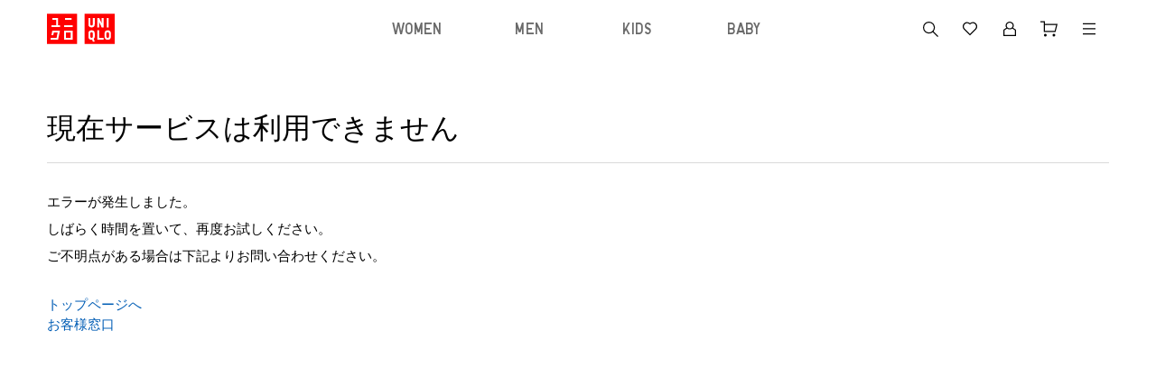

--- FILE ---
content_type: text/html
request_url: https://www.uniqlo.com/jp/ja/products/E431840-000/00/products-in-image?imageUrl=https%3A%2F%2Fimage.uniqlo.com%2FUQ%2FST3%2Fjp%2Fimagesgoods%2F431840%2Fitem%2Fjpgoods_69_431840_3x4.jpg
body_size: 5058
content:
<!doctype html><html lang="ja"><head><script type="text/javascript" src="https://www.uniqlo.com/assets/b2ed0e0b7725ec6c51060792f9b14b6ed0011a38987"  ></script><script type="text/javascript" src="/jp/elgnisolqinu.js?init" nonce="7d08af82a1e17075e63ff5b2ca88ffb1"></script><meta charset="utf-8" data-react-helmet="true"><meta name="viewport" content="width=device-width,initial-scale=1"><meta name="google-site-verification" content="Dy1r8quVMu58G93X6nCb9br8YI61xzkoBn_axJMv6eY"/><title data-react-helmet="true">UNIQLO</title><meta name="format-detection" content="telephone=no"><link rel="manifest" href="/jp/ja/manifest.json"><meta name="theme-color" content="#FFFFFF"/><meta name="apple-mobile-web-app-title" content="UNIQLO"><meta name="application-name" content="UNIQLO"><link rel="apple-touch-icon" href="https://asset.uniqlo.com/logotypes/uniqlo_roman_180.png"><link rel="icon" sizes="16x16 32x32" href="https://asset.uniqlo.com/logotypes/uniqlo_roman_32.png"><link rel="icon" sizes="64x64" href="https://asset.uniqlo.com/logotypes/uniqlo_roman_64.png"><link rel="icon" sizes="120x120" href="https://asset.uniqlo.com/logotypes/uniqlo_roman_120.png"><link rel="icon" sizes="152x152" href="https://asset.uniqlo.com/logotypes/uniqlo_roman_152.png"><link rel="icon" sizes="167x167" href="https://asset.uniqlo.com/g/logotypes/uniqlo_roman_167.png"><link rel="shortcut icon" href="https://asset.uniqlo.com/logotypes/uniqlo_roman.ico"/><meta property="og:type" content="website"><meta property="fb:app_id" content="176318562473204"><style nonce="7d08af82a1e17075e63ff5b2ca88ffb1">.b2f-overlay{z-index:50}</style><style nonce="7d08af82a1e17075e63ff5b2ca88ffb1">.fr-spa-header{position:absolute;z-index:0;width:100%;padding-top:16px}.fr-spa-root{position:relative;background:#fff}</style><meta property="og:site_name" content="UNIQLO" data-react-helmet="true"><meta property="og:image" content="https://asset.uniqlo.com/g/logotypes/uniqlo_roman_1500g.png" data-react-helmet="true"><link rel="preload" as="script" href="https://www.uniqlo.com/assets/b2ed0e0b7725ec6c51060792f9b14b6ed0011a38987"/><link rel="preload" id="async-css-preload" href="/jp/ja/navigation/brand-global-ec-uikit-15dae1edc8451a883dae.css" as="style"><link rel="preload" id="async-css-preload-ito" href="/jp/ja/navigation/fr-ito-web-react-15dae1edc8451a883dae.css" as="style"><link rel="preload" id="async-css-preload-ec" href="/jp/ja/navigation/ec-components-15dae1edc8451a883dae.css" as="style"><link rel="preconnect" href="https://asset.uniqlo.com" crossorigin><link rel="preconnect" href="https://im.uniqlo.com" crossorigin><link rel="preconnect" href="https://www.googletagmanager.com/" crossorigin><link rel="preconnect" href="https://www.google.com/" crossorigin><link rel="preconnect" href="https://www.facebook.com/" crossorigin><link rel="preconnect" href="https://stats.g.doubleclick.net/" crossorigin><link rel="preconnect" href="https://www.google-analytics.com/" crossorigin><link rel="preconnect" href="https://connect.facebook.net/" crossorigin><script nonce="7d08af82a1e17075e63ff5b2ca88ffb1">document.querySelector("#async-css-preload").addEventListener("load",(function(){this.onload=null,this.rel="stylesheet"})),document.querySelector("#async-css-preload-ito").addEventListener("load",(function(){this.onload=null,this.rel="stylesheet"})),document.querySelector("#async-css-preload-ec").addEventListener("load",(function(){this.onload=null,this.rel="stylesheet"}))</script><script type="text/javascript" src="https://asset.uniqlo.com/g/scripts/queueclient.min.js"></script><script data-queueit-intercept-domain="www.uniqlo.com" data-queueit-spa="true" data-queueit-intercept="true" data-queueit-c="frjp" type="text/javascript" src="https://asset.uniqlo.com/g/scripts/queueconfigloader.min.js"></script><script type="text/javascript" nonce="7d08af82a1e17075e63ff5b2ca88ffb1">var GU_MOBILEAPP_PRESENT=!1,guIOSPattern=/gu ios application/i,guAndroidPattern=/gu android application/i,userAgent=navigator.userAgent,environment="production",nativeAppAssetURL="production"===environment?"https://asset.fastretailing.com/gu/jp/mobileapp/v1/mobileapp.js":"https://stage-asset.fastretailing.com/gu/jp/mobileapp/v1/mobileapp.js";function logEvent(e,t){if(e)if(window.AnalyticsWebInterface)window.AnalyticsWebInterface.logEvent(e,JSON.stringify(t));else if(window.webkit&&window.webkit.messageHandlers&&window.webkit.messageHandlers.firebase){var n={command:"logEvent",name:e,parameters:t};window.webkit.messageHandlers.firebase.postMessage(n)}}function setUserProperty(e,t){if(e&&t)if(window.AnalyticsWebInterface)window.AnalyticsWebInterface.setUserProperty(e,t);else if(window.webkit&&window.webkit.messageHandlers&&window.webkit.messageHandlers.firebase){var n={command:"setUserProperty",name:e,value:t};window.webkit.messageHandlers.firebase.postMessage(n)}}(guIOSPattern.test(userAgent)||guAndroidPattern.test(userAgent))&&(!function(e){var t=document.createElement("script");t.type="text/javascript",t.src=nativeAppAssetURL,e.parentNode.insertBefore(t,e)}(document.scripts[0]),GU_MOBILEAPP_PRESENT=!0)</script><script defer="defer" nonce="7d08af82a1e17075e63ff5b2ca88ffb1">var dataLayer=[{siteType:"responsive"}],gtmEventHandler=function(e){var a=e.dataset,t="N/A",s={event:"trackEvent",eventCategory:a.category||t,eventAction:a.action||t,eventLabel:a.label||t};"value"in a&&(s.eventValue=a.value),"UQCustomerAppAndroid"in window&&UQCustomerAppAndroid.receiveAnalyticsData?UQCustomerAppAndroid.receiveAnalyticsData(JSON.stringify(s)):"webkit"in window&&webkit.messageHandlers&&webkit.messageHandlers.receiveAnalyticsData&&webkit.messageHandlers.receiveAnalyticsData.postMessage&&webkit.messageHandlers.receiveAnalyticsData.postMessage(s),dataLayer&&dataLayer.push(s)}</script><script defer="defer" nonce="7d08af82a1e17075e63ff5b2ca88ffb1">!function(e,t,n,a,r){e[a]=e[a]||[],e[a].push({"gtm.start":(new Date).getTime(),event:"gtm.js"});var o=t.getElementsByTagName(n)[0],c=t.createElement(n);c.async=!0,c.src="https://www.googletagmanager.com/gtm.js?id=GTM-NQDCD6";var g=t.querySelector("[nonce]");g&&c.setAttribute("nonce",g.nonce||g.getAttribute("nonce")),o.parentNode.insertBefore(c,o)}(window,document,"script","dataLayer")</script><script type="text/javascript" nonce="7d08af82a1e17075e63ff5b2ca88ffb1">window.__BUILD_VERSION__="3.2302.1",window.__LOCALISATION_VERSION__="26.1.0-complete.40",window.__DS_VERSION__="uq-global-ec-uikit: v23.6.4",window.__SSR__=!1</script><script defer="defer" src="/jp/ja/navigation/brand-global-ec-uikit-51b6b2eb3de4ff2634e8.js"></script><script defer="defer" src="/jp/ja/navigation/shared-global-ec-uikit-421b1b1286f6f61382a3.js"></script><script defer="defer" src="/jp/ja/navigation/vendors-c2e41ec2850a33c73836.js"></script><script defer="defer" src="/jp/ja/navigation/datadog-ea4552e953276276d855.js"></script><script defer="defer" src="/jp/ja/navigation/fr-ito-web-react-024126d169badc4e8214.js"></script><script defer="defer" src="/jp/ja/navigation/react-a797c4251c74eb303001.js"></script><script defer="defer" src="/jp/ja/navigation/ec-components-753f76cca6b113b5ebfc.js"></script><script defer="defer" src="/jp/ja/navigation/208-6d94d3f4e685b75840c9.js"></script><script defer="defer" src="/jp/ja/navigation/main-177aab83b874226aaa6f.js"></script><link href="/jp/ja/navigation/brand-global-ec-uikit-15dae1edc8451a883dae.css" rel="stylesheet"><link href="/jp/ja/navigation/fr-ito-web-react-15dae1edc8451a883dae.css" rel="stylesheet"><link href="/jp/ja/navigation/ec-components-15dae1edc8451a883dae.css" rel="stylesheet">
                              <script>!function(e){var n="https://s.go-mpulse.net/boomerang/";if("False"=="True")e.BOOMR_config=e.BOOMR_config||{},e.BOOMR_config.PageParams=e.BOOMR_config.PageParams||{},e.BOOMR_config.PageParams.pci=!0,n="https://s2.go-mpulse.net/boomerang/";if(window.BOOMR_API_key="LXFUL-WMU89-SEMH4-XSCGL-YDBCC",function(){function e(){if(!o){var e=document.createElement("script");e.id="boomr-scr-as",e.src=window.BOOMR.url,e.async=!0,i.parentNode.appendChild(e),o=!0}}function t(e){o=!0;var n,t,a,r,d=document,O=window;if(window.BOOMR.snippetMethod=e?"if":"i",t=function(e,n){var t=d.createElement("script");t.id=n||"boomr-if-as",t.src=window.BOOMR.url,BOOMR_lstart=(new Date).getTime(),e=e||d.body,e.appendChild(t)},!window.addEventListener&&window.attachEvent&&navigator.userAgent.match(/MSIE [67]\./))return window.BOOMR.snippetMethod="s",void t(i.parentNode,"boomr-async");a=document.createElement("IFRAME"),a.src="about:blank",a.title="",a.role="presentation",a.loading="eager",r=(a.frameElement||a).style,r.width=0,r.height=0,r.border=0,r.display="none",i.parentNode.appendChild(a);try{O=a.contentWindow,d=O.document.open()}catch(_){n=document.domain,a.src="javascript:var d=document.open();d.domain='"+n+"';void(0);",O=a.contentWindow,d=O.document.open()}if(n)d._boomrl=function(){this.domain=n,t()},d.write("<bo"+"dy onload='document._boomrl();'>");else if(O._boomrl=function(){t()},O.addEventListener)O.addEventListener("load",O._boomrl,!1);else if(O.attachEvent)O.attachEvent("onload",O._boomrl);d.close()}function a(e){window.BOOMR_onload=e&&e.timeStamp||(new Date).getTime()}if(!window.BOOMR||!window.BOOMR.version&&!window.BOOMR.snippetExecuted){window.BOOMR=window.BOOMR||{},window.BOOMR.snippetStart=(new Date).getTime(),window.BOOMR.snippetExecuted=!0,window.BOOMR.snippetVersion=12,window.BOOMR.url=n+"LXFUL-WMU89-SEMH4-XSCGL-YDBCC";var i=document.currentScript||document.getElementsByTagName("script")[0],o=!1,r=document.createElement("link");if(r.relList&&"function"==typeof r.relList.supports&&r.relList.supports("preload")&&"as"in r)window.BOOMR.snippetMethod="p",r.href=window.BOOMR.url,r.rel="preload",r.as="script",r.addEventListener("load",e),r.addEventListener("error",function(){t(!0)}),setTimeout(function(){if(!o)t(!0)},3e3),BOOMR_lstart=(new Date).getTime(),i.parentNode.appendChild(r);else t(!1);if(window.addEventListener)window.addEventListener("load",a,!1);else if(window.attachEvent)window.attachEvent("onload",a)}}(),"".length>0)if(e&&"performance"in e&&e.performance&&"function"==typeof e.performance.setResourceTimingBufferSize)e.performance.setResourceTimingBufferSize();!function(){if(BOOMR=e.BOOMR||{},BOOMR.plugins=BOOMR.plugins||{},!BOOMR.plugins.AK){var n=""=="true"?1:0,t="",a="clp2czixgyvci2lqj7ma-f-d80de0a0a-clientnsv4-s.akamaihd.net",i="false"=="true"?2:1,o={"ak.v":"39","ak.cp":"1100268","ak.ai":parseInt("355545",10),"ak.ol":"0","ak.cr":9,"ak.ipv":4,"ak.proto":"h2","ak.rid":"ad27791e","ak.r":47369,"ak.a2":n,"ak.m":"x","ak.n":"essl","ak.bpcip":"18.223.161.0","ak.cport":57704,"ak.gh":"23.208.24.110","ak.quicv":"","ak.tlsv":"tls1.3","ak.0rtt":"","ak.0rtt.ed":"","ak.csrc":"-","ak.acc":"","ak.t":"1768968152","ak.ak":"hOBiQwZUYzCg5VSAfCLimQ==FrZm8sDg83CCPxd8SOdjL7q805nH2i4m9LgXndvysiRgbvUa8gyqiRx4Plhp5/xqhya0AbTeKJKj2UqGyVv7h5/6X4R4GTLAWsHVBYLZTZ6hkFw46ZU7oTtooVBNCdAuKFXjltrRvqBjMGGuJteEu773ABa6SlWAECKaEvnJYLDfSoae5qS5YCSUq3qFPHekaKwM4ekne/ClTqvLauQB3ydWoNn8vMCF4xrtQqoZM7KR96i6hDqWgxhz4hriBIJab8jMg/GjM5BxMn3FhEmUSpFJYh0OJS2nCpU08h80GdDvNDPLMEvZGVIhV4o0lJ46VGCPgtrZYbSIYcdg1fm+tK6sm03SiGTCBs2jy688/KdNJjmf+fRT0UAFvqYVKtvF+yNZiWruCY6vDSVrw1McSGSpg5E0Aw39M3Ga7sr02q4=","ak.pv":"1791","ak.dpoabenc":"","ak.tf":i};if(""!==t)o["ak.ruds"]=t;var r={i:!1,av:function(n){var t="http.initiator";if(n&&(!n[t]||"spa_hard"===n[t]))o["ak.feo"]=void 0!==e.aFeoApplied?1:0,BOOMR.addVar(o)},rv:function(){var e=["ak.bpcip","ak.cport","ak.cr","ak.csrc","ak.gh","ak.ipv","ak.m","ak.n","ak.ol","ak.proto","ak.quicv","ak.tlsv","ak.0rtt","ak.0rtt.ed","ak.r","ak.acc","ak.t","ak.tf"];BOOMR.removeVar(e)}};BOOMR.plugins.AK={akVars:o,akDNSPreFetchDomain:a,init:function(){if(!r.i){var e=BOOMR.subscribe;e("before_beacon",r.av,null,null),e("onbeacon",r.rv,null,null),r.i=!0}return this},is_complete:function(){return!0}}}}()}(window);</script></head><body class="include-g-nav"><noscript><iframe src="//www.googletagmanager.com/ns.html?id=GTM-NQDCD6" height="0" width="0" style="display:none;visibility:hidden"></iframe></noscript><div class="fr-spa-header" id="spa-header"><script defer="defer" nonce="7d08af82a1e17075e63ff5b2ca88ffb1">var devicePattern=/FRNativeApp(\/uq-ios|\/uq-android)-(jp|us|kr)/i;"undefined"!=typeof window&&devicePattern.test(navigator.userAgent)&&document.getElementById("spa-header").classList.add("hide-header")</script><style nonce="7d08af82a1e17075e63ff5b2ca88ffb1">.hide-header{display:none}@media only screen and (max-width:599px){.svgContainer svg{height:33px;width:auto}}</style><div class="fr-ec-layout-wrapper"><div class="fr-ec-layout fr-ec-layout--gutter-sm fr-ec-layout--gutter-md fr-ec-layout--gutter-lg fr-ec-layout--gutter-xl fr-ec-layout--span-4-sm fr-ec-layout--span-12-md fr-ec-layout--span-12-lg fr-ec-layout--span-16-xl fr-ec-navigation-header__wrapper svgContainer"><svg width="75" height="34" viewBox="0 0 90 40" fill="none" xmlns="http://www.w3.org/2000/svg"><path fill-rule="evenodd" clip-rule="evenodd" d="M40 0H0v40h40V0Zm50 0H50v40h40V0Z" fill="red"/><path fill-rule="evenodd" clip-rule="evenodd" d="M14.415 5.184H6.847v2.524h5.045v7.144h-6.3v2.525h11.332v-2.524h-2.509v-9.67ZM58.833 17.56a4.205 4.205 0 0 0 4.197-3.962V5.184h-2.523v8.413a1.683 1.683 0 0 1-2.56 1.586 1.683 1.683 0 0 1-.789-1.585V5.184h-2.523v8.413a4.205 4.205 0 0 0 4.198 3.963ZM81.516 5.184h-2.523v12.62h2.523V5.185ZM74.788 34.19h-8.394V21.57h2.522v10.096h5.873v2.524Zm-2.522-16.385h2.522V5.184h-2.522v7.201l-3.35-7.201h-2.522v12.62h2.522V10.59l3.35 7.216ZM58.84 21.584a4.277 4.277 0 0 0-4.205 4.278v4.207a4.277 4.277 0 0 0 4.205 4.207c.272.002.544-.022.812-.072l.855 2.596h2.523l-1.24-3.736a4.194 4.194 0 0 0 1.24-2.995V25.79c0-2.336-1.87-4.24-4.204-4.279l.014.072Zm.864 9.928c.542-.336.848-.95.79-1.586v-4.135a1.683 1.683 0 0 0-2.56-1.586c-.543.336-.849.95-.79 1.586v4.135a1.683 1.683 0 0 0 2.56 1.586Zm20.557-9.928a4.277 4.277 0 0 0-4.275 4.278v4.207a4.206 4.206 0 1 0 8.409 0V25.79a4.277 4.277 0 0 0-4.19-4.279l.056.072Zm-.057 10.025c.93 0 1.682-.753 1.682-1.683v-4.135a1.682 1.682 0 1 0-3.363 0v4.135c0 .93.753 1.683 1.681 1.683ZM22.397 14.852h11.33v2.525h-11.33v-2.524Zm10.076-9.668H23.65v2.524h8.822V5.184ZM22.397 34.19V21.997h11.401V34.19H22.396Zm8.808-2.524h-6.3v-7.13h6.3v7.13Zm-25.64-3.565 1.282-6.104h10.077L14.415 34.19H4.325l.512-2.524h7.569l1.482-7.145H8.842l-.77 3.58H5.565Z" fill="#fff"/></svg></div></div></div><div id="root" class="fr-layer-base fr-spa-root"></div><input type="hidden" name="fingerprint" id="device-fingerprint"/><script defer="defer" nonce="7d08af82a1e17075e63ff5b2ca88ffb1">window.IGLOO=window.IGLOO||{enable_rip:!0,enable_flash:!1,install_flash:!1,loader:{version:"general5",fp_static:!1}},window.IGLOO.bb_callback=function(i,n){n&&(window.io_device_fingerprint=i)}</script><script defer="defer" nonce="7d08af82a1e17075e63ff5b2ca88ffb1">document.body.addEventListener("keydown",(function(e){9===e.which&&document.documentElement.classList.add("fr-ec-show-focus-border")})),document.body.addEventListener("click",(function(e){document.documentElement.classList.remove("fr-ec-show-focus-border")}))</script><script type="text/javascript"  src="/v27Pks/ec0t/nJzR/HYQg/ag_H6AOZE/7ciprcNSmJz20h/QV4AAQ/FU/JhIGVBTXYB"></script></body></html>

--- FILE ---
content_type: application/javascript; charset=UTF-8
request_url: https://www.uniqlo.com/jp/elgnisolqinu.js?async&seed=AACStd6bAQAA0-61B4QYaQlWlyRVgl-pAfto1ILSTw_fRVam6XvYMMdEt3Q-&x-i1ysm4mm--z=q
body_size: 183266
content:
(function Q(k,D,P,E){var dZ={},dU={};var dX=ReferenceError,dL=TypeError,dx=Object,dg=RegExp,dp=Number,dn=String,dj=Array,dW=dx.bind,dc=dx.call,dq=dc.bind(dW,dc),Z=dx.apply,dS=dq(Z),U=[].push,f=[].pop,O=[].slice,h=[].splice,i=[].join,N=[].map,t=dq(U),q=dq(O),R=dq(i),l=dq(N),B={}.hasOwnProperty,K=dq(B),J=JSON.stringify,A=dx.getOwnPropertyDescriptor,du=dx.defineProperty,dQ=dn.fromCharCode,G=Math.min,dr=Math.floor,dz=dx.create,a="".indexOf,S="".charAt,w=dq(a),dY=dq(S),dt=typeof Uint8Array==="function"?Uint8Array:dj;var V=[dX,dL,dx,dg,dp,dn,dj,dW,dc,Z,U,f,O,h,i,N,B,J,A,du,dQ,G,dr,dz,a,S,dt];var j=["0OP5pGk7d5E","_5X66nc5Tp9ssGw","prototype","lChBO82et34","\uD83C\uDF0C","Z6ffy0MRZqEOmApN2lSVQCBcTdwi9muwdPYOyzH8-qweq88","addEventListener","s5jt6mgGGYIo","vbWF3wBYTeFTjCRq4QSEeH0","message","navigator","round","OVAnfan2iEDqNuKHYaBzvMq3-DO8HMZbkA","AMKspx5qXsF14mho5Q","[base64]","rnMmN6_g0mb6eP7vfYpdu8OHhHueCrMN42s","gW8NE5_86WveWtTJ","url","LKf8-EN4AN4","sQgDOafothc","N4Pi0H8","QhVu","JL7h-XkvDto","INztpnQfYI5t7ltBkHCfSloq","ODIpbrXu9WSuPM-xM9MDzNjl7AE","djdrPL-UiE7he-iPAq1ppNr1tCLOCYZ6q2vRQJ0lAjKmLQq45FI8xg6fK7ICYHee7w","4uCZ2QhIZ8xf0R1BzwvcEmlH","7aTMwh8CMrQanA","B7G6rTRiL9xJqhh8tw","BR4AEoTZkUyZE6E","EYPd2EcSOaIKuS4hp0q8SgpZ","tW0GUZfi7RPgQZ_9HKdanMk","Option","VsW0uCpjFsZBoCEG","FALSE","H6c","zGJ6Yuax-BU","Math","jxN0beS8ixSpOKW0OPU45oe3u3GSCYF9xTD6ZdduCQDRImGtsHYI23_JONJadzGH","qcPHpUAp","getEntriesByType","tl0FGg","\uD800\uDFFF","P-rXhU4NbQ","DPz5rE8u","uAA","^https?:\\\x2F\\\x2F","QF98Ic-v-Bo","1_GMnxBMc9I","ToHygE4NMA","pMqajRY6XeNSz00","51JCEdeJkzQ","H7Gu1wlEPuo_qQI0uEaWXRQJesZi","done","z-yAkBFxb-JT3Uc","Z1tLFM-S9nfRYg","JVcrMpPj4ke4cPHvQaNU","A6Ot6zhQTPFlvBU","xPqpsitmZstg5X9JzT3pO10dJ_0mngo","BzdvPeaOlSWiMA","TypeError","7dHM00hFe6E36nd2nlWYdVUaULkfuCLIMv0","6fPem1csF7tM_SFZzxHr","FcnExFsAfpNm5XA78CT4GBA","[base64]","bh5mcPCujSCp","location","OD5UEd2X5TuACZ_hVw","Eq7HxlIGfrUS","OlY1fqf-wEr9NOLbJqR7v8iz7Gn5A58N2Q","svg","writable","IrCv7zRGC_QuuEhp","UIGZzA","S67GkUQRL6UTiFEvikefUSEGCssFvDvfcJcPjD6du6FrlcsLI4rNcvU3tgPn8ZQnS5Cy1kP25MxiTplX","rXJqKf-6iUP3PYo","cyFUTd_k-SGDTcuZGpBtk7u5nUD2ObR7kD6WSbB-ZG8","ce38omQgWZ1r4RwL4Q","toString","r-ny5XwUdg","zylPR9-BoSWF","Y5yWxgl1Svwa6Ts","ZXRaI-Gl6g_CfuPESbI","YXwOFtaWsBg","s_OLzzpnWuYOsFsr3TPyLkA6Mg","bubbles","UMvhtWM0LKo37V0Cng","VhEaX4zPgiiYVKukGYBIrq8","Cp_i9VoxSA","Kc_Bh14QS51GxiISmhjSMy0OC5URpimqfcJL8zLuze0-39cIQ5rMY9xorzqaqe4lTg","frameElement","L76LgRxTH_ISjwhPhUKa","[base64]","Document","Wgx9adeyvROzP4OoJ_UH5ZU","1jlwLveilnw","ldrHjl8bV4BH","dysJYczz6w","tICDxwRgO9oF0jxy0A","iLE","tQB8LeqshBT3CeuCN-Il-8fP","pHtiJ-6g_h7pO8vBM_Ef1g","c6c","cE8QGr2ryw","loGy-jE","ZKvWzlIdKw","k__-8nEg","bf2OhksMUIxFxm1gmBfEOXoARIpr6jw","D-n24VInZrJsxVA-9jft","lwVpferBnxj5MLU","7M7TkFRq","toLowerCase","every","VQ5kF8iE6CSGRLOV","ziEgI6_ypUM","nodeType","Object","onload","1","Oq-Y","GN6p9RNVc_A1slE75w7fD1QJ","7sK8_ShnX9Re4SFC9D_l","Wb_H11MHd70Byk5glw","9YX2snwcM5AVnnwIylykUT4O","eRVKE8uEr1anCg","91syIqL9","I7e3oTZLDvoTzSRHkFo","UD04ceTDi3PIZY2JM98R","09_HhSdN","ZtO8qx5vDMRu","9z4a","Je6X0RFHSsI2l2gg3DY","-d2hpDp3UZl-rSlP6jH-cUQ7bqJEy0O9Q74yu1O21o4cobNlF_ipX7NO7A","NSxMBvuWryiEBNmTPs4","MMKm6BN1XNB28wVA4iDxIk0bKfsgmRCS","f8SivD9hUM1_5HRo4Tnl","QRFqKfikyQ","v-Hq6Hsjd5pZ7A","M1otd6P8gkrgPOiNa6p5tsC98jm2A4JTlgu5FodPfUE","IL3T6ls4GYQ","DOMContentLoaded","MpvvoXUoO7kCmksXm1-PSTIP","53Eic4bmk3r5arfgVQ","-2\u202EUWfmLQWaX\u202D","f4r0tV4kFoEvvQ","P_mBxwlFf9pF3BZVkwDTB2pPS8JE4GueOtwKs2S7i68KmNQPd93FaNdvsjyGsqJkD4vulQ24uLMkVNw-TSnZLfJLjJQ9mg","[base64]","s9KBtjl_Zc5uzWdM0y33IksGD9U","appendChild","7PTG4kYIE4VO","LYOO5w","defineProperty","Xk08IaDi2VDvLQ","f8-nuzJVRdd_5w","4jAiZLk","LvSMhwI","r2wYPpjx5Q","hTZrde202RS6","feTWlUMSb410zWUvjlk","fmUSCKnKrWrVFg","TyQ4","7vTz8HUybw","Wr72-G44CYMqpRhEumatU1hvXLhLykHCHw","_nk","YuvqsHMuMZ84-lQbvXr4DwcnLOpo3R2YUb1l_V6Mu9Rp9Q","[base64]","1PaAnQlic8RYlQ","TtOC0QY","HSxKUdeOnAOrMg","qgt7cPStmh6fJau-L-ge6g","xwMPLq3xqQqTNoL5Iqk_","8jY0a6npoEs","XufIgU8XIr0fkEA","cJP7rHksEpgwtlpNpX6kQlZxbLpw3VrbG4A0_0_-2-l58u8uJ-DFUu5NtH7KmPpSLPaL12rdiKoc","v9G3_ThiCdQThxdhwDX2MEIO","vnNydeqx","j_2Z1zxdcPxB0QFl4RfICXAAHvEOqimxdvA","8g91TeKlui0","global","_7n800QBO-sKig0x20zZQTxaSYMw","Pa795XAlGZw8pzg8q3uWfwhxb7FN2w","KhE5M7r0qEenYcrHP-Iy3M-t8ynOXdZV2TmlMJ00XBn9f320uml7h2STPKJEODqG6g98OqpnSlDrjCur9f4iyFLIOg","ozxZCto","ReferenceError","Ck0","8prQw0cyKrQ6qw","FEtJHtiMmnaEWbG9V5cLpLjE2Rvaf_0HsirYMqU","qg8PSrq_8w","d2Ild6vI3FzsZbbhab9wuN-ptWqXHIcO3FI","S05TU-eK1zHJVvWAUY1appXTwBc","_7_AkEciCYN8xwhljHOsdgRZb9h4ijv0A7AdjDzjz-0JzJY1b5yWL-gv-02lksJKNqih8nvppg","RuqG8TdHYOh3-w","1Zav7iN2Ldc4pk8f","number","QM_chmIHEoljj3xRhxbeET4AUsMS","setPrototypeOf","Pu__qAo3d85sxFwu-A","jMy_ryIbY_tGzw","_e-v8jU","mMuIiwBbX90PgA","m5qsoCNmKMEDox4","(?:)","0jsIGqTJjGmH","constructor","WajMhkUJYqN5","f1B0JPei6g","CDYLWY_ci1ufHaQ","kTR_JtWRkh7yfg","tHF2Pv-TwzPNTsL-Hcks8A","characterSet","createEvent","now","ChZEV9yNujDWKZyVDe0","3sufxVVTauZK1Qc-zxmOAnVdGM0HqTa0b6xRkCWj5KRHtNFFXYKRP71llzGx-ps8WcM","lfCxoQ","3LaT0xVXGccCkyU-wg","_DMyebw","\uD83E\uDDAA","mBwXHLrKlm-UKL6FEMcZ9LbU8RY","VCk_O6L-r1urK4DzMA","GEYPTPv04nzFXvCjZp5Phg","unescape","top","boolean","complete","IkwqJqvv8kDnbfrKe7pms8-vqHapFosXwA","bA07NLu0llemOJ_rOOQtwdo","FYKcywleAfgKiH9ymUWEf3wXF9QaqzvOZ7lSiHmz5rl4u5wQGtzxJf82hB6uscJ2ZoucuHvsvPEBb58KJGXJF5Yk3bQ6i7eVKeDBy2MwrbitaDQ","status","6z4eCYzRlA","6KT87zQMcJ4og3M","fz5RRtaaiSG6KL2y","CcLF01AXUbg","UEd_Ofqw0jf0cNeOEOgnzw","\uD83D\uDC68\u200D\uD83D\uDE80","2k5-VNyO-SSEUcPJBscB3r3TnA","aR1SVemZtwaW","RqvewEAaMIkytDoekki0RiZcVo955Hnj","detachEvent","RegExp","sin","_L6o9zY","V1AIGILHtWGhC9M","[base64]","filename","M2MbBpk","File","[base64]","RKaDiRFBH_gboz1EkUuIfnMc","StKdjx4","cjxTe8jn4jeTcMuP","ETh8Nbq8uyu0I74","GIyawAF_BIE","EYfvr1MIM7Zy-hRBp0CYRxFTVuxQpiY","iyxkYOK_nkmtftycNNUesozvsEmVE4Q","JhtsNt6kyzylKbU","bjFVVQ","7oiU2iVWDaIFhA5LmW2BbWJf","D28E","aI6Xxm4","fgxmT_ewpAS4OLY","get","bjd3dPyljh2bCIqf","zgtOUsuRmjqL","3aXByVATWq8QjBE","k0B1PePD4zbu","nCo4c7_jsXq_GNnzauo1x8y0vRq7F49z4Ry0VMh-","data","FpuL0hBV","sBlxJvOmmBKlPeaYPfAo5pb7-i7iQNRXjRf4EZMUQg_WGye8q3E1iALEZsR2ATqDnyk_Zg","teq9oy5xD5darT4","kHACXrHg-m7neZXhMaRuog","BUMLV8_C4FjGXMmkb5I","m1ITD5PcuWPDWsXDWZRDm_vPg0SjJOs19HyGTL09eDfeLUjE219C8VWmMeA-Rget-F54CJ97cBy1","NpDopXElMKUPlnAWlFmGTSk","[base64]","kY0","XMLHttpRequest","open","spSZnAZQ","string","HBUeWLeN8DzF","[base64]","qxhnN_W2pQKcGPynFMsTyQ","Int8Array","gB0_YKbjsmGzHcHsfuk","fmV1LeKW5wLpJ9w","Jdaw5hZMaw","9N-36CV8XsV73lk78Su6Ah94N-0cug3CVPR2l1CMjMZd38MvY6_dBKlf8D-Lo7ViZvuruXeP6tAOcdkKDy35ZPUK9pw","r_fGkR43W4573kQL","\uD83C\uDFF4\uDB40\uDC67\uDB40\uDC62\uDB40\uDC65\uDB40\uDC6E\uDB40\uDC67\uDB40\uDC7F","QYD_qnE-B5w8hn8conSgYhFYcKttx1rO","9Lo","qfyVlh9MMPVdxAgd","lMLm9VIvZI18pzUN9S7lAAI","-f2AlQ","qHYIUY_7wX24CcGtUw","Ov6GwA5CeN1C2xFSlAfUAG0CC5cTrDSmd-1DnmT20uZI0PtURpS3aI006Hq47qRaVMCz21Xs7Jp3VI1CYyOLe6VLiItkmp62JpmXtQ","querySelectorAll","lCJN","c5jNwV8DJaAUngot","pMejmTBBV8V-7ntm6wf8NFMpMP8GsAWEc-gI5wjt35I4vsxKQ5HdRPUyyAeil6wEIbqxjF-xvuYPEOE8E3SQEe4OqeknxJnCNaiBwC1Zw_3Yekt52Z6rPw","\uFFFD{}","[base64]","className","\uFFFD\uFFFD[\x00\x00\uFFFD\x00\x00]\x00","Ps3IphAoOb1vizw","257Xz18DNLYJmlsi1FCPDyxXQpJO5377","13Ntd_S49Rzfd9Kue78","sDVkdfqumiGpFQ","ft7ko3E2LJ1m9lIe-DrsExUpff8vnwGLTr44tVy6mIYnt-U7","Ag1OSA","V04ydqX6zE3gc6TBbaV8pQ","5wBwaf24sQ24Kbaw","mDh8PuS6lB6_Mq2e","Afz2q3YyN51q4A","kgYQMM-Y3XiQB-_8Fw","Jp-ShCxnM8c24Qk","join","b5n5tGgyaI0r-SJb","b_Kq9ShBFdd6tw","P1w","mTJgYO-vmw","5_WNjh1OcuhQ3ExHwATGEXI","[base64]","console","k_bhsXU","5VowQ5jR93GSeOg","FgsXVobKjHyRBP7NX84t7_3c1GDLef9KtwKMJe0ILBI","udvijk4YJQ","unshift","OgV5ec2mwwo","gzkzZKv94w","NnV_","Yxg","SSs","AjQ9fbjgoAjucQ","sUI6LtL5wk4","X6qAyktdYLxHiS8","0eKf3QVJZ_0D5ghqxQXXFC4nDc0WuiY","6trdk10gb6ZfnlEsi0LbfilfQIpY9XPjUpRrzG_v","String","iframe","9MOahBZF","_4f19XArLrg_sz9mqWKXZgF0SoZPxlDrStM","kQdMB9E","70","ygAjLbWO81c","CustomEvent","kRFeE94","TYrq_mIz","2LXdnEMmF7wClkY","6qXp9CY","HQ1TXsqtmw","ceil","fromCharCode","2yMzJLU","ugACEIqN82vgeevxWp1bt5HOyjzQaeZe7XiUEQ","RHR3LOWZ1zPNTr6kdZBeoLuLkWqYPbkx8VSVCrEINw","QZD4r3ovEZsstG8RtHmhbx9yc6dryV3eBIM37ArBgchx2LY4GbT9RN4PuE7fkfVfN_uwoHbA25cKc7g","fu6h3hAoUg","ia-ipz9r","\uD83D\uDEB5\u200D","A0Y6Zrv1jF7PYeU","iterator","WeakSet","attachEvent","NqyWxVFBMdMVmg","8Q9TTrjfyW7dXbOONpVv7g","close","y-zSkkk9Tp1v0FsDoEm0QRQ","qi4_Z6vkrgimHN7maQ","MnccX4rUgkHwEPmNY4pwtsi9-Sg","l2NzK-yiv2PtPs4","VENdCsifwDnKS76zWIRFvr3W1hXbavoPpmXVPagtaCGOMEjX81pF422lDJxddlvp_wkSS-EzR3zr6FzGy-AMxhKhSjqyPAcS6yEOf6Q","19DaxEADXZ1dyEo","xAlLHMmcoiifB536HoROyqrNwgXEYvlA8BG7Ru9-b3SkJGrrmERipDX7B8snbgmYhXNqSqw3T2Go","uGIFHJXN-mXYSdTFSYRJl_aMjVKzM6gz_muNSrEKaWbSVi2G3w55qgC2XaEgVhqDgVQxSpJ8fyvxxUGhpb4D9S7LFxvwAwJuthQ7SA","K9-RiktcdupO9Q","Hxdjbp-ghT2rK78","jJODwghSZakS","00VDWt--1x7xe8E","RaX2tHoeEqkToB4y1g3xFD4Z","3BVJTMOQt3urOw","dH9gaPOu5A_zYMGKZ7p3iQ","sEdGX9Sn8AbaYNy3ZLh9pYDx6DDFd887jA","WlJDWsSeyCTcV-aERppOpbfLywPgc-wBv2-CeOxydiyYK0TE8FwVsFvqMYkYSU_w2wEaTdVHeB208yfc2_U3i3X8TAm8aw","WHADX9vB_l_TU7E","Q9W45Q","ehwHfJrapWygJou0Zw","msDqslkGDIo1oHo","xe-IkRhAd-hc1WkL1xzeIyYUDsY6tDm4ctNb7TvJqbUCrp9FVI73eoopxjW-zpA7TJ7hiEaAsZQ6T41s","PoPo521VDYhzqitLrWY","WQJyVuKjzg","-J2HnwRWIeQVli9GnnWNfHVZ","[base64]","multipart\x2Fform-data","rOPahFIaXIddwzU-","d2Bcee3piB64cQ","pnI5IbXrj1yINv_dI_V8t8k","obmUwRNn","-Zfr","PuP18Wgnfp9hwFgJ1wfgGAFn","[base64]","x9-uvSZ8XN9o8mlj7w","e66a8f10a5f14360","configurable","g3oFVYLMr1c","q_Gjqy1qbPRm8nVK8DPyPV0","KExpKuubwjbjTrw","ZiZxbMS7iA2oNao","cKG2_DhCTP9Ulz5x-gSJe2taRq0Rq2D1dsI","TrTa","4ro","[base64]","name","bYegpTBePLMdtQY","empty","concat","Float64Array","error","WIiU2gttCQ","YvP6uWoNRIIEtkY","URL","u3drO_mcl1m3c5k","zIr68SEyBA","Kq7TwEMjaroLwQ","PBBqauW0lRW4daSjLcgs-9LDgA","a150fsY","BIPgr2QpBIMspX4x6Q","j0NWP4-sujc","njctb7DaiU-7","odWz-A","F6TC90UJMv0cyForlVM","flQVXoXG_HDMQsm3HYNo2Q","443","ru7QuFw5dbVn1A","log","rqet6y1pNQ","LN2","Xq7Sl0cIZr4","8jp8c_a6i1OUQQ","start","NAA7QpDdhg","stringify","0","2gtpYuG6hgmkEoQ","\u202EqHtFBqaFy\u202D","fjdFXdWHuwKrK7ahI8k93J_Q","RUcwP5j52kvtdsXuWpVJk-KOjw","grKouCtdFtA","0Lrc2AoPFYoPkQtMh0iXQCYfEZxn4nPlU6oili0","KeHvpzA_BJVgv2FB5Xrscxs5eudwx0nWBIYk9lbNjA","ptqK3Ul0dfg","q3hPGqG8zQ","5zon","DGYJBIu5","p3lqKp2cgRU","ifm65TsGIg","type","XOPt-X0kbo9vp0Ih4jWkThQmNvQIhh-aS6h7","5ZiF3RxWTP0I6CcLxk-ffg","KJT77HAhEowp","3BJyaPe7nBa6NPKRKuM98w","YmcQVpzcrA2e","QajD2VMWF6kBlBU","iaXo_FcVPA","rCs2LLLhsUq8KJ-yN_E0wIb52jzGcJZT","Mrn_5X5cWbA1","CX8TQITG-GXVTpXCcIlanM_f","hiFQP86Rpg","-GsMHrregHzZAg","IM2y-Tt1UuZs6Clkq33eKFggKA","KOn3oGI1apNh4xQZ8i7vFBc2O-0hiwiaRvg_vRq5jJIuo7l-ZKy1FpdA7DWNh-5QO5qR6X_AuMhcb9Q7GAb8Dpp_sbEIzw","123","fdCVwyFoS98-h2Io","KeXMjlMiRqo","0FFPGNqN0ivZW6yhSpZXrK-Og1WZM7Ai_kCHBaIBNCqWGwHG3BQNri_4VI01P1bogyIpUdZ5BWz90GW40fJNtyTKFR7qdwE","getOwnPropertyDescriptor","RSZqLvy2nhOx","Reflect","GyIVEprewm-SELSiGcgT_Ombi07maKdxskrXVw","UIEvent","kseMyQxDUuxC","children","n731jVkGfQ","9QV_fcy7lRmTOKE","mpnOlkQNc5wG3RE","Uint8Array","5cGy2hNcf-hZwA","Wc-_pT5gEcMt2QBRtw","DxIMU5nfhC2RG7_ZB_EI-fDMhR3hZfh5rxmKFf8MYjzOSFOb3Bgf4EDzDoFsXAmpyGRJV4NZPEyvkzTh9v9KvCu4XwLW","Izw7Zp0","height","TSgXT9XEn03qHfCTfplq","xrGDwwZhJsAVsRQD9SzpBBY","BrrM1lgFeaFZr1Uo3AKHWQ","NN-wyl1APPNG","N-Ht-GMkcLZe2g","^(?:[\\0-\\t\\x0B\\f\\x0E-\\u2027\\u202A-\\uD7FF\\uE000-\\uFFFF]|[\\uD800-\\uDBFF][\\uDC00-\\uDFFF]|[\\uD800-\\uDBFF](?![\\uDC00-\\uDFFF])|(?:[^\\uD800-\\uDBFF]|^)[\\uDC00-\\uDFFF])$","EE8NXpTrw0DSVNe4BM4L3rTY1FLf","JChbF9qf","OxAwbqnxrA","VIHDlEEUKqAWjRV-2xDTFnEdDZwGtyXxP_l8mGKw660crZEqGM3Cb_8vrAb555kjQKrF3xzHm813CupqDg","href","-HJSANLZ9A","x6Gv6TB-JfMpqkx89Ha8XUNgZft_yEfEE6wlnV2Ao4NQsbN8BbOfQb0G01Pu6IsPb-y0vH3bzNxEK_4RYg","hCRdHcyMoxyUE822","8mgjevI","OMbe1WEOQJhO","Event","BMeW0Ao","AxJWB4qGwm_dUQ","ljorMqz2oEy1PY7sLvImzd-jo2uIG4Rp1wbkEIQaHkTwQyyvmiR5yCmFdpJ2ZHLC5SIOPuYAbRuYrBiAx-Ipl1nULirGIE5olWUxPLqkJw","\uD83E\uDD9A","Mpjl6W4RLg","YfqruR9zFNA","-00","8-u6_jx9ScBvuntw7ijtK04lM_Y73QCEU8VmtVubwQ","EExxbOWg0BTpKA","uUlKQu289gjBaNiObKN1oYzs5Cs","VdKanhxccaNZgAZ1yw3xS34QU5hr8WScY6IZhm2X9rM3","\u26CE","lEAjd4rD","911JRcjW_je2Tfz8GcQO49SQ1yQ","OP7JhEkJBq8","AaXdjlsYOoN3","axQNAA","DDhRCPH3hirC","GoWFyj9OJNM","4Oft_WY9fKt05XAw5T_hEBgoJA","hCJFS9v2piTYBo7GDc45jqSr3gHyP6gvlA","submit","z1JvNP4","ArrayBuffer","rYA","AMe_oxxsGMd6","00trf-yj6AP6","68fChEkQDOU5zzox","rmZfHcGK0grZbK2bBIJE","Ly4dU8DhnEvmQrI","1TxTXcmlw2TBW9PcadJXi7vyiw","{\\s*\\[\\s*native\\s+code\\s*]\\s*}\\s*$","create","1HRGBMyU3RLA","JNm8tAt-U9dg_GZ-1jT8LkQkA-sMmw","UOmM0BREe_5UzR5JogzGEGA","closed","TRUE","RVgxOKz-tVf5ZqmkTLdtsduk-js","click","px4raa_kkUWtNIjUcrBsm9u5onS9B5dUlmafLogdGFO3QwbE9mhViUHLE64ZUiqqvgpLe6lQdUGYqA6I8Z1ghx_gXXKYFi8","6Ie98FddLYVo","Safari","k-f0-nQgS711-A","0pfexmsrFJoRiVYKmEGdQyVPFbZm73n2JKQswDL-qOVVsZcEDd3WZA","Promise","ZUEaDbA","gPeV2ChJSOwF1l5I0Rk","PdOktzdRQ_N26Wto","forEach","KSIodbn340s","SaWBwDsq","OffscreenCanvas","OJOL0xZBOfUqnCx4yA","ejcoNA","KJHr4FslE48PthA","XWRIR_-Uwi_c","\uD83D\uDC69\u200D\uD83D\uDC69\u200D\uD83D\uDC67","BTwHW57ekn6RFeOgONYY_g","8nQuJLjrkUeeJw","BwkdSpPro0Ca","EzgcWJvCyTjMEPf2UPFe4v2KnQ","UhM","IHBlPfyl8zn4bZyAdpNnnJmjpVCvBZUf","2_yAnEIJXQ","s8664CBnUMdv","e__O11YbSqV01m0LwQugLicST4Zx_z4","floor","width","apply","SubmitEvent","jreIkzFkNN54gg","XhtPTcqPu0eaG5WKEuc9mr_55xT3dcxunRQ","\uD83E\uDE94","charCodeAt","WSgeSrfZmEg","nodeName","VJ6GzhtYWeFG4jc0n0iGAXpYFcpJ","oKjs8Fg","lfCFmxdELQ","UZ-NwzpbE-03mX9WjE2Aen5Ic59A9Q","catch","BmAiYaHjo3HQAOSUVIRInQ","TQUgHJjKnHHGPbLPL9kK2Q","isArray","ugMdQo7DnX2MA7fSGeYT7fub0xrla7pM6zqYYLAvPmDIUROKpBBs4A2wSLFPW0zC2hswGpY9SDi83Ca_45IboinhFw7-FWw","BCVODdiK2x6_ZK3_MPgj5Jn-","xxEVT4Lc","KsCEmTdGdqhTjRxZ3Qjr","mG88KvjixQ","[base64]","9TA","IcO_vjFiUMtsyV1C","X4Oo1hB2FNQq","fz5cR8Q","j11IX9ecziHAE_-PR5oA96CamF2kIQ","numbgh5EeMZPlAxRkg","Cbj9qHVgRaUIrA","5wUyc6_PmQ","xiZCEMOIsjiPGMW5CQ","[base64]","isFinite","any","assign","3Sh8esmruiWpKqKrE-k-","XShMSt4","HYfw-Xwy","filter","zUAdXZzA43bNWoz0e5tSiu2EllU","dbTC20cbP7MIjDY","Su0","S-Lm","SXpyIg","o9CXwzBeQeZFxk8","nA0cU5vdgX_R","7zNFCcmG","interactive","BMmq5S5jTsl08CVzojf5IVo","JNuooCR6DcUt_Dh8qnzyIEoxNvlWyQabH591_wWSwMdxyKg1Mg","hRo4f6v3hwH1bNSLYeAm3pvwp2LNBJJH5mXoXItsHiO0QQDX8ntDjVe7W6kcBTeqoFtO","ln5jKvm85Q","2pTnzGY","fa3D10EvOscS","__proto__","O8Wej0N4KPFbzBBNsx_YIQcQF89d_zL1MJBPzH2PwbUL788","Srr2r34jG41oriRVuiTkeFZ2cKN30FP9Q6oC9F0","LRYpNYfTk3nZ","LmEoE7z34Uv3VOLVS6pjvQ","Sr_04Q","\uD83E\uDDED","Toy76BtlEMIxowhV4g","aO6zri9qENgo21EQ","tRRja_m4izSndOS-","Lv_6u2cT","gQFPAdONojWOF4r6BIxK17DJyQnSaOhX-gSnXO9jfg","charAt","innerText","_KU","[base64]","bxoFQZzBmCmGHfvrCZQP6uTVxA","i0wpJanrwX_kV9PEeaNGsPO3kUGQGZA1","tn81JKDaqmr8L6CCdLJwotGwySK7Gw","m3AyG4E","QPiAxghEfttE3RdUkgHSBmtOSsNF4WqfO90LsmS6iq4LmdUOdtzEadZusz2Hs6NlDorvlA-wqa8wUscEPWrFPe5NjIJmm5u6MJ_ktSYx0eW9YxhT7LTMc6i_Sg","pow","yfbDmEk9Qtwl","KKT6oW8jAad1jl4","Dqe78jYmI-Mutl8","6wgCRoLfiHqSIPrsEMoc-ubU","9U9LEMw","1gZ2e_a-nweUOp3iLeAg-d7s8C7S","sdadnSlRUdk","KGEqeOnVzFjqc-aCSqtqtcG0rTS8FYMM3l6kM90fUBizS2H98zYwnkzEbdlZCDCOg0MVa5hpF2XA0Fc","kiNvZ9GpkgCyL7U","x2xOC9KR3xLV","Gkoibrrg","ACY","FDJ9PaI","\uD83E\uDD59","charset","zjNGWNiCqDybF4acO-c35YX47gvTXMJBnR_ULcQRDFjvVDe-uWk","ZzRkeJTi6ULIYIWj","UNDEFINED","2l8qPqPM20P4","from-page-runscript","CdLaiVI-T7g","3Q5KB5O83DeJ","[base64]","-e385Xshd5t86W9k-zr2MkY-KPYRvlaEXdkvxB_OxIwTg-pqYq_tQKkb4ymft61IJbjooyLRtv0EdNBDFjP9cMVG95lLsr_VLpiJtHg3tJvFP3Fy0-bD","JEM2IQ","[base64]","2feeyhdUavJD2Q","W2pNX9Wz0Hvz","9wZhceq0","lkISHYo","wDwEU4I","NhUFA4rQjGKGFZDOH8ZA","nitqLvu9mxc","hvbq92w3dqZw9E8Y-DPkAAM","Cbu94CBPUMpEgCJp8TqCY3ZKWroc","_Q0taKj7q3O5Dg","VI_Q0mcbBqcNjwIYuESWRhBrVpFN","19rEk1EGWaBS0CcqwR3cJyQFCN4SuDupdcsMjimKv6EdkIpOVY-CNb508HXirdt_CNzxnwuhusFnUIIOYTCRct4qxZxJtps","Y5iVkhs","38yOlBFOZ_1T-FJF8xnuOk00LuURnxueX94V5Rs","[base64]","sHsQUYvog0e5A5bgSrlttsKP91-7Q_8yhA","97zsvnYxJ6gJuGYn","vWZja_ikshz4ZdTqM6x0lIf97WuXUMltyA","hjocSN_ryTbbVPHk","EqDMnE4fLapcnFs","[xX][nN]--","lvs","mBkHUJLFmmORE-TpAt4f5OfGyx3Re_hqtgjPTetJfGLeU0mOlFxF5mewHMV9dx6gy2phGZ4xTSS1mC3wmboF_2yCXVaiP0k","tCQuXq_hvn28Kd_IJfg","performance","dispatchEvent","y_2Mij9GIORT2FM6mhTIAA","2OXWiHIXXq1W","_sI","qBd7dO_hpQ2vM_s","u-Tnqno4IYBpnlFc_iblLhAlaKo0","JfLYjxsyT_oRki87-EabY25HB4ZovDe9H4Zj8zmDt4NhmfpMI-bGOfF21Vrqnp8sXcvvj3fz8p16XIQi","34mQhAlTEuAUhDE","eWYUFITYsGbgDY-7","event","\uD83D\uDCCA","arguments","capture","textContent","value","ce3ltWgiJIxz4RRx-CrFDB84INpuiAj1Eg","mvX-9Xs5","Xk8mcKj7","pK6D3EBHB8p-ng","B3MVGoTW21U","Error","0Pk","EL3zu2MW","fireEvent","agMEVLH9-EHaPg","01ASRp3doSnrQJv2Sw","bwkHQZjWjVuBAuTUXN4U9evIzVPXYO9suxjFQfsDVCWAJX2fjk51pFDuHfw4bzLO00NGXZ4sKV-3k0O35-tGtn6HUlHkGg","DkJnPOensRPp","mc6U1hRRLsFQjVYh8gbVHHEHX5UHoXo","f572oXQhH5UiumEfunevYRF8fallx1PQCo054gbMitFm1r81LPb3WsoamTPX2qgLd-LC-TqNgM8TMPASVkzwPeZCq_hQvA","which","RQ5geOXtq1nvMsTH","J8HPiVAeRZNJyiwclBbcPSMABZsfqCekc9ANiSy_jLoHm8YaTZSKJo40-nC8-7ZnGoj6hQmjp6c5RoRKcjKDdKN2xIdgj5e4I4vf_TMzxeeoch5A4rzFZ-vxBJE","mVg0Iub6wEc","YEYWTZDz92DH","A2I8Nqjk2UXhPrvFc792rc2p9jveXtEk22KhNY8kXx6MfTv2y2s3ySrRZOEdZkuEqks_cq5j","XPT_8HwtabJ48nA","T1kmOY_6gk4","crypto","\uD83C\uDF1E","GxkgbrTukkONOYjS","xxYXTY7TzHeYXqawGMgC-P3Mj0bFcrVy4UWGGqACJw","80","GCBcT82Upig","rWRgYOqnyAbNQ8aR","\uD83D\uDC79","etLGlUQ","TJ-G3gZECfo","Function","EInzpmI","set","Hr7g_1kSZ8xv_m8f9j7oLUk","IUoCEZ3I9jbpGYXY","ZaH553AqCJg5kAsDg3Wa","PeOVsQl4QcZ65Q","B1c","sort","3tHPmFoNUqtZ2ywhyhbXLC9ERIdJ-GidNPZJrzq_-rMcotpUY9jLc_4xiXucoZwhRI3L3h22q-YxRY4WXkrWedQ_wpJU5sCRaJvg_nhysJ0","7WR6Oeu0x1D2","reduce","length","ivOwpS16U9pu4WwMpGk","createElement","Symbol","48PkomI5I410txZLpjXSDB8","9nRvKOWt5Q","kZ6AxVpKAKg","abs","8pKW10ZsbP8Y3ngJo0KcUSdCKtlCsGGxOOg","GksRWbLE9lrCWNaVGNUR","querySelector","KrG-9Do2LN47rktWrGuzTA","6\uFE0F\u20E3","D_j5o2A9Iowr4AU","parseInt","beu44CB4UdBz2VE_9A","3w9aDNGIsDyAELnjF5hP2g","ALDHzEkJPqYKrS0qgVyLThRQSalp937QMr9zkGWrsPlR85o","AwNxbPWksGmCCISgGN0","SF4hB7nK0lrmZ-U","map","pX4WR5nX-j7OXc-eTpRdhq2NkE61aK4j5XrWUr0lbSrGMEbO3BRj9AiqQqd3Wx20","Kp_gpXQrGbQ2uUcsr3K1bSot","detail","SL3_qH9DYw","JSON","zBROT-KL-DbnUISFTw","1Ovl92wnJqk","cxYTX4nAhA","I-2alS1LfQ","xSpeRteM","-InCkAE9JLACmw5qq0eWXSlAXJlCsm_rO70UlzP4saNHo48bGNbDe6Ulgm3tp95gSdaXi0fz5Yt_FdMub3CFGeM3mc0og93sbsKh9Xoh16r1","-F4yYoTgnQ","Iufos3w7abl06go7vjf0Gg0s","PuDOiVZUFptT9ENC","HFA-OqHqsFPcYqqwSphtvd-2","r3AIHJXE","XkE","NqKzqjRuONQtpRZ0tmq-VUc7O_MQgxzxT4M6_AzdyYVfkas5FL2kD-FOtGeGtbcG","JgRFCvOa5gSGFw","nSVBF9icvzmrEta3B90D0Kyd","O-XqrHUR","byteLength","Vo2knwVQAA","tJag4DsfQd9t8A8","getEntriesByName","bcublhtTcuo","cf-xqjJxW8g","\u3297\uFE0F","T5TnrlcBPbFe-xpGskGfQidWRP9ZqSjcLJ5g","BXFmMPT-nQ","L3EBRZTK","YwtMRcyLu1OTXdieFsE","A4K7tCpiMtwdoywot324","Rqq29B5-Ncgqvk5xqWytaVpqcKZh","5q_IzVIlXqYBwV1zmw","SSw-Z6LOnF3Ob5mRJ-Q","clear","gQsVQJbS","3Ut_K6mf_CaJKw","5NaspSpU","TrCs9j1hNMgp","jCAbW8v3mw7MRvPvJ4NkgQ","aRosJrLfmEmvDA","NLeg6i1sIM88v2hAvnc","tagName","FD8uH5POnmSHE7HEK9sf5ezDyjzkZA","W6-OjwVsHqg2mg","wgB7LOyuiyXH","aY_wuEYELIV85QM","W1g4aJH98mmHON-CVIJGnA","\uD83E\uDDF6","WEccApGMvFTaS8XM","","fMz1uD9vR41_7gE","owpJC9qThyCNDp6xWYpPjb7awAHKY_dC81r8TP1qfDOhJi3t301qrX_yBcshfQeJhzRkQ781T2O9jCGelLRFqTCOPhE","4GdaNPCl9xXUc-fFSaU","FEV7IfyolRs","DfnptHopKbV_vU5zrw","yW8XUZ_T6UzJUb6zDIlBqPfZ3A","Image","iRwPAZ7Qi0mcDafPANsGyPfW5xvsdP5_rg","GaT1vGcl","iIaPxEx0Pc5-yQ","d97Jl0M","BlgjOrfs","[base64]","parse","Ev-KlBROZN1X0ktK0BriE3ULBswwtiyfZuAKxQ","ck8nf7PoylX5Ya8","pkdVH8CchTDGDrLcXItDvg","\uD83D\uDE0E","3Sw8X5zZrn-iJg","Bon9-GUwBYkfiwIRtmWWaQ8","A9KxqyNlEt0kwxpIuX_rInM2KdlX1gujCZBQ_hac0tRmwLs","XyRXX9uFgCqRF6GHQ980pviOnFOiZQ","match","2Z6F3VFQ","34OQ","jW0rKqLjlHOyZA","\u2615","Element","J_HkrWwBYoYjqmB32D7zBg","onerror","push","bSMgO7g","C6HG31YOOaYbihcGikKXYEYDV81BunX8P50P23OdvacC450ABvDJJ9RghVWpl5hAQtK10QX_sp1hXdU2SiLDKNZ7mMwjzO_ncJeNjFZkmOusPAoTroGqP47rZsM07xq684x43AoIANWUuGRDXETXWRtUTarFBaLj1NL1uZkMKFK5acn3JXE","CqyXhwBYI8oGpCBJ","Ghh5KO2x1T3uMq3GYA","Afas","0XQIDc7c_E7HV8KZ","JuqNxglPNdJQjUgQlQrSB2xZE4VJ4HjKfQ","TIaAjRddHfY3lCRLgXeNekIUHtEjuAvEeqxXrQ","s3wbNoHOpis","W5Ti7GEsCr8vtiQzqESOTg","p2wTTp3C_lnjTpHaGYdXjek","self","lM_PlXYeSo1qyisC","wBplIu0","0zt2eeuwgwmgOr2xJOMlzw","4KnQgVASJLwJq0sL4VWZTg","D4DXllYQO5cCmzpolwI","sbyQyixcYfpR1Q","8Spea97m8jeCesqJ","tqzXx1QHN6YJzgII","3v7u5GU1ZcFk9lYp4n_uCBYuLO0","Wb7N5Wg8Ed0zvhsG9A","FuDmun41PZIy50ggqW3uEg","0CJQcg","NQIKUKDP","k5T-60g7NYw7tigpq2ynaQhp","object","getItem","eStyfPG8gCOZGpY","UhAIW43Zhw","vQkMUpXDi1CAFeTjEtQT6fc","y6ak-g","Robmu20CaaNV7XwKoFOHXChlHbVYtQHIbg","CemctQ9ZZfR1zWNo1gH8","__XytmMgdY9lvQUG7j73","Baym6D9VMsVoghAUwCE","[base64]","ugojNqjyrA","call","([0-9]{1,3}(\\.[0-9]{1,3}){3}|[a-f0-9]{1,4}(:[a-f0-9]{1,4}){7})","[base64]","JEZaHO-F1j7HWLW-VA","dlRBXszY9neoS-Q","Hel$&?6%){mZ+#@\uD83D\uDC7A","OUt9J-aJwCXnSrP6ao0","XRMBR9jBjTKSG6bBAvIK","gn4AAZmKkg","4LP5s2Q1EY0","s3YaP5Lq0A_w","9FcqNKL_yGrkYbW0UrlhrNThuw","2EtYUP-O1TXGTPy-WZBR","S30","We3l7W49dA","Float32Array","indexOf","description","Yyc2L7HrvVGoIJPxM-870MK-vnaVBpl0yga_eZUsXFeVYl3ymDoD0njCM9RPPl239yZENK1OTQ","E_X7vWQqcad9_hgooCLoCRd-dv1710uvDdJ3lwK19pc5lqk_RPz8X_FOvEH9yM8Lc_Pg6C-Lk4wTaPowMhT7C8l2sLVG4eE","split","P4jd3kkYIaA","[base64]","ZQUfRw","3TYqO7zNrkE","Lr_IwUcXJ6kIhQ","fAw8Kr_Spx6VKI73OqAX0MO1tHeJDJI","PN_C2ksEfoA","yU4-MuHv","IAsRRI3DiA","UXthIPSRqg","dIKm8WYlT9000Ac","kYKZ3QY","7ISE0gxWAuEOhjI_zwjhIzdLTc1I7Hvlb-Y_xSnkug","bfOOkVZee95VwlcdyQ","[base64]","zileUPqI-yCBVw","C1thad6fzg","enumerable","SwkPApjSknm0EKbADscO4_Du1xn0dA","H0tgPcO1jRasEPGRQQ","Intl","yVdCBoaC","KF9WCsaC","9IeX1gNPFsMLiGV-3ECWaQ","65XtwmxO","_uSt7Q","g0p5c8Cl5BvhfMftbq50it8","[base64]","-HdjAOak7Q","KUlZU9KC0nbRR_We","hm8RcpLR9W7t","\uD83D\uDC3B\u200D\u2744\uFE0F","3QpSA9bV9wKjGs20","Yb_FmlEIbLQEhkwqnA","tFMgOKU","06y_0ktJTKpq9VhRgDmUU3gyHJErjh2xMvFKhH6o_Z8H785cVpKsNulU-yW7qKYzcq0","[base64]","atjxvjwKUrsbr0Na5gs","fRgfQaPLqX-fGg","SKmA_SB1SNM","Ny4uYL7k6FiuJtK9OQ","kiUAFILXh3zPPImZC90Mzrvw","MGYxc7LvgmzfIf6cTr15pg","lIq2_QBpUNZ69ydahmboZ1c2","KaKWwQNUC_IAgjQsxx3HNyMDH4wWryrvJ9gukzblqe1P-rB4Dt_jPeAzohDh7pcCErrRzATmydw4BLM-WizbMIdN5tM07p70eKqS","K1U6aqLq3Futd63RYQ","ETVBXu-FvxGmFZWaGg","bkc5eK7xnlvtZfawPOc","6TF0Lvw","gS0","M9PVhW0GRYFe2SM1","CJqk9mUsAw","GoGRlR1BAeoJnyNIlUqbenJLWYJg5XzrJos","VPfO1GFr","u1Y-abzp113qcqnXcr9nqdn-8jP9RMMniG_3dMZlQ1mTbTno6isklBjVb4FbHzmWpSwyO6kBGCOvrSbl7-J9wVbQd3uXOA","Infinity","MNicgE18bO1VxRYd-BfcLgkYD5kU9S-uatUUiSbQ5_BQvIZYUq-XPJ801wDm3w","A1YRV4TeqUOH","domain","MczckFQ","hV01S5vX-A","Fs_tsW86bawkyQQm","uWdnYfK15xw","qGIqbrbPsX6JN-I","[base64]","wWpaXtya9wboed6KTrh_iqu2","glcrNK72z1nibO7sepZMp969pHyL","ybCO1AldYO5dxRRilF3TSW8fRNVP-XDAO9gSliDYprsk298PWM3Fdvg","4ZTZ20IrNecOz3UvmFaiEzxV","WxkiNLM","some","max","vytfPeyp","O9vSgkIlb5YsjW5w1zn_EBFKfd1_niuSFuBG6im7lKRYk9h8CYmFPe0o713Dh5cCaPfpu2X6tbF0cfh3Hw","xQU","yaaX2RlFWNxYkQ","-e3cmVMIJw","dn4HBZ3esnbSHJM","WztAQMiT","_W5tIfC2sALyI9b-L7JamY28-lG-Bo06hg","application\x2Fx-www-form-urlencoded","o-K-8BVwYs5n","[base64]","I9W0pjZFI9ttug","Deik5DRzQs8","rD1cQtydphfdBouYAg","fWp6L-ep1irsae-CM_At0Yv05zw","k0VXFeDu","d9azrTx-WvA","\u202EUWfmLQWaX\u202D","VnNraeOj","\uD83E\uDEDC\u200D","Vpbc1VgJBLQQgQA","[base64]","function","\uD83D\uDDFA\uFE0F","TbyruStsOo8r8B5tpTu3UA","72c2ag","8Zzg-n81Gos3vS0rrGunbhh1ea5d2kTU","ua3Nj2cRAg","H-ulsjF3Tsk","body","4R9tLKqCkQasePf3F_0g4JX9pSTyDN9GwhKsIp9ESBn_FDittS94x1ybKdFVCmLLsHsmM_AKXT7Ko32S0oksr0mHNH2eNGVZl20ZQNad","h7W--i5NBA","G6zW13cScagY205xkVeVRjRDCstB4n-6YA","Ap7UjEEDL4QEl0Y5i12CRRFQUJ5D_GShDQ","Lx9JJ-y3jw","ZGIEGb3P_A","gn1fUcmyxzvGUso","46GvuyR0Yswp5lghoHCvRVF3NPZUy1KIXuh750L4-JI","I-CI3wpfYetcxB9hxAnRH28CA9cbuS2udPNHnHmy9K8YqMFJUJmCIoY_9n3zrNh6GN3J1By-pp0jVp9EbjyQdutw3owgxA","wgJ2OtWmkxabI_qN","UWcEHb_K-kw","Dde9qToLVsxz-XA5-X-JdlhKIOIXz1fKPookjADO3c0t2547aMv7VrRCoUfXjeYHTPjV-XLC44FSd7FfGRz-DfoK9Q","B9Y","fSRID9o","PNTFjlYSCZ1anXRflBrbOyMQW9odvSf2PpsUrm-y5aI","bUsqZbrM3C3FdvqG","ejBPH8ithgzySofqA_wj-YvW4Ff3BbR7jCPad6MzDzuxCQam4BND_TruOZofQlbesiwvKvlm","[base64]","itWLjA1J","cyg","CFAQWYLQ","ykhWStQ","TIqitSlmDNo0oA","gFQREQ","am5_Zvii9Bjhadq4eqZymYv39z_cT9A9g1KwRNFOShCkF3jq2mE1mnvLDp0mNieN02VVY-9QRzbKqG_v","qFdWT8G3-wzudNKRdKVkhqOypnI","1WZMVeT5","0_3UnEcCMKVZ","setAttribute","mark","initCustomEvent","xC1aQ9SgggGXKbmkNQ","uOqq7A53SNh_-W0zo2itcx9kdfV5","wQcQQ4r3oHU","g6G35ChuKg","substring","y5qR3hFECaRX2Tw","en44OA","[base64]","removeEventListener","eG9EW9-k8BM","WAVbBsmC","lastIndexOf","\uD83C\uDF7C","^[xX][nN]--","0Gw","5qrx4UU1GJw","j0o2NbH-hRCvZq3hPA","-JSY1wdjUcge2iUP80eBbHJtAYdd","uHE","6ein-CIdNQ","uP2wpAU","5KneiEk","7ChhcP-kn16KcA","Oe7ntWUlf9Q6uEtF4n2mUlR8PfhSiw6KNfhLzAuojP1cpsp8Esy4BcoI7HbRobUXcbXFuUjDjKFFcb9SRgKn","lkQeGJPdtmrFBMb6As1XkPDNhkvyKKojqg","21","VLW2uz9MJvw0qDRh","^[\\x20-\\x7E]$","BOCWnD9WbvpB-Hh-","_lNDAA","9Tc_ZqzZrQ","nCZBWNGJviGDDKbeD98K-_zI0g7pTrFyrRCVJ6NzbiSoPCPQnVsk-l7vBddvVkuBnwRVCYpqCTS-gyy6788Gggz-A2i6VU8zyCQ1","dhNRU8eKvi-bPIaRCsMC9bXMygH5Yc16tjnZA-c0OmU","fOKLixMbAg","EPI","oDNACuWBtw","TuLz6nQueJRs51Y09ir-FQcxPOEAiASORel84kf8iIUioq9mf6DjXboT3E_bu-ZPeqDnrDLFqvMEbc5wWge4T5YF7PdSow","XH0JRJzU0XY","put","FeegtitvTsFc2UhL4Tv7FmQhNd0vlhmgRscy9xHdzg","D1BBC9a6_g","rtW5rAZ5WtND_nA","_g0AXJTIig","GOrvoHI_SIs","[base64]","4mQtbPL6xEfmQaaMaLw6","0zNLSNuIsSc","9-ObjwdVIv9eiBgS3RnHMRFEXsNs7iToaKhKiTSQ","zuSDmhNLfPlLmQRYjA7EEHYaRct7oijmcPAIySY","Itau6CZqUPVr8Tl6vC_8KEVgZO1rz0SxFfIrnEqUpIAlt_sgLfX8UulX7xaawJtLIbKa5Q","DP3HlBlPBOYIlSY","oyxMBcyMrSimHKP1Fg","hxcNNYrLvXeDFJo","9ua9_SdwUOZQ91EJ_XA","hasOwnProperty","9kVtZ-6g_BPzNZ6Ta7ZmiJv5p32YCcMTgQ","ESAnKaz-pUyvNZPsKPVvzcXqomOTFsBj0RauacExRleONl3uiW4SyG_ZI8VJ","p3R0ZvGv4g","jY-x6HhRGv8pkA","getOwnPropertyNames","JWAFDbjH7HT4QsfJXo5Cn_aHnGG3Orgz","document","L3w8Ia_nmRbM","td7mu1Y4bJ06hXYA","action","DqPOx3JOJbcIkkE_ykGOUSw","Km5sLfq7qxfpEtrJbrc","QLfI2jUNZ7kLyA","ENCajypRdaJZlzNiywv9XXIaWLth5myYcg","Array","BC1vOvO3gWKVOdy4UPs","RcWxoyZ5adxJ2FI","GgtAT_GulwOOJ8-IEMEU3J3KlD_FbcV7ry0","_RpwbYSttSWrMqPlHuAi-Z6guRjHTtlNywmGL5NEC0Y","4I6ZzgZFeaRKjXB2","replace","N6zr71AhTJI0qA","om4CWJHe5EHNXp7UDA","host|srflx|prflx|relay","NmR_Lw","oaqo7ytiP-4itg","hidden","tRk","pn8HC9P0pHjUfg","RangeError","bind","A64","zh1x","xFo1ebPfxU_wab_JeaVIpMnx7CvjT9U3mQ","input","u6jT3lMbJ6Ielw","rvuFsgp8He1K1FY","Y-PF3mIFWw","Cz4","E5vDx2kSBpAGiQYat0ydRRJ-Qg","27vAwEgfCpo_uTYRtHC1Ywlp","decodeURIComponent","semamglUCf983w","FgFdXdGdtWWMQtKCG-A","parentNode","aZbKml0LIp8f","mIb6_W9YJqsNmQA","S3BtLfO2","oxgGHJ7SsWyAFA","7iFOM-OzhgugcZW6SskMxYX4qzO1TsU","DjJ_Zu-3gB-iM_7tdr16vsW5uSiEDJYA0VynMJBITAqzQQ6yrHYwinbZJ7pRbyeN8yw_duYOSWSUxn-flI9kpRqRaD_TQSUbmQ4OP_OWW11WxqH0EzFEvx892RD-GLwWfkaPcKPOnAhkVK_Y6_U88_GRhxwQ8WJcN2ZzHBX1k60bkSEKw85krRHACw","63x9NviayAfvL8GBKvJg2JXl-yw","[base64]","2kkFWpbZ6mzOMcPTQJFJie0","ewRoIsurhR4","[base64]","YRQKXZ_Il26cHunkD9MS6erLxhDcdvVnuwXCQOVEcW_TXkSXlVhN5nC6L7I3Ylb5zl9cQ-kydlrA1E6l3IgEryOqEkOiDQ4","SkY0MrPItRa7KriiGuA_8caK-CTbe6g","[base64]","3fWSiwJabfJP3kNS3hbDNBJXA5kV7iGoa8lbjybJ6fNWt8lQXKabarJv1Digz8ccHIvJw0igsIkvSN0-NjCSYvd8hdcjmLu6O_Kb3AA69cy0cQZ2sM38Uqn1KcBV-HigjZI_gltaQo7A9gNWSVTL","QnwVC5jL6kubEpo","enctype","kX5gN_XP9hbleZmDcg","7afOzFMdT7JHgQ","X-WOgQxPa9R8wgt9jR4","9rDR1VwS","Xp_2mEUffpcNzg","6NjSx0wGX48","iS4vdbbr9E-gZp6IIPA6wMX0t37xTNoa2X3KPJs5eAE","YfGZkSNZKqdHtTZh0xTr","all","[base64]","method","CHY","MdmAhll9K-hE9A5AsQDVLh8VFM1l_DX8Mo8","lntcSsKy0GjUU_uLSd52","uGAx","Da_b1AwmY6IIo1Mf","hDIAHMb19nORHdHdEI0L9dCIkgQ","^(xn--zn7c)?$|%","jUhZF86ciw","J6nsqmg6","YF1UE--P0BrqR6-TbY5UqKaKq0Gf","E28GB5jB","form","0DFrNfa7kAo","5cOT5Bp-VA","i6SY2glhFtE","qmswfKTmxUn_","OeONjRxVOfUVzxFAmwzYGHULB5Y","9","-KvMu3Y9R64v8D19","yOGpvRRrbN513G5wzTfkKQ","POc","Oo7Z1FI-UOZWwVIGzQXVBmJAHdItkFuY","ySYgN78","6koqYq_bzljucL7vZpFzqtu6om6E","j8XhlVckedwd8Ak","TFEwIY3r4H_pbOXx","lfmIhiJTd_Fs","3UVA","[base64]","\uD83D\uDC70\u200D","0ntPGNqN0ivZW-31HsQe7vqQgQefPasJtCvxFPkpYSPkJlTt3ggTpS_4VI0tIk70kyVSTrw-SDy9yH_CwfMD-WedeVM","ik8gfw","undefined","8TZuJOilnA65DvO1Xg","_nsiPbTTxGX5","[base64]","7QlxZe2_yBeiM_L4N_Yw74jirW3YXo0M","dSl3Wcu0oByhAa6l","qiZOUNOkvT6JDoKuBcIOzQ","qXVkCvim7izFcIw","aK6p6D5-LdMk2g","J43q83oiFYo3pjsqpmumeBkpJe8Mlx_jW7Isj1iv2Md49uonEK7_VK4Y7Cew4PFMdKrH4zavlfBcHMEBdxXSboYYvvsUw6OLfZ3L6FV9","TZbwwnwkDow","Yq2jvj1hNtUh6AZ1sW-6","bVhEReSQ2g","CCccFo7bumWTVQ","NojPiEZiVg","wHU1b-c","target","4qS77iptI8cHog","P6mx4yFpK9Qh","6P7dg1NVcQ","GtrXyEwbQb9JwngS","lDEnYOLAkli1Ld-ZRbhzmZa4qne3HpIZi36cOoQfEVupDgXG7yVZiEDJCaYQ","omknY7nx2lnzdJHIa7Ftrw","onreadystatechange","3Miy4z5RWuUSzGs","\uD83D\uDEB5","rgNSGg","pTAkZb3l9kT6ANb7","pXU","XA0RUYDEkHOxEubsE9YP","ePfT_w1JVg","hH1p","YsiLhjtPLfhR1VVyywrfEm9dEA","Date","7ceDjxNEeg","3SFTCJuThQuLAw","DLDEzVkBMLMWmkc7","pW4gd4vT","OJz34UU1R6s553pQo2k","V7XluWggPIMNnDJ6gg","p29oM_-bhS-medG2LPpdvaOUng","YPnisGcxVOVE7A","true","ABCDEFGHIJKLMNOPQRSTUVWXYZabcdefghijklmnopqrstuvwxyz0123456789-_=","aM_itWsja79y1wI9vDw","WXdCBfzR9BM","6gFVC8qU7TKtTpn5Fc4","WLH04msyHtUruCg5-XX5ZAp9brEDwkuDD9t7r1KNnchi3g","-1BSAZ4","rRRXFcSNmT6TEICvR5RRk6COmU2ENrFjp27kDOoVY22CS33yw09quGHsG9VkLkHDxHRDAI5sSGW8lTS7-eRVty_GbFW_a1I","1klAA_zavWKBV6w","f1dHFoOS5i7ISg","C5v8onM1MJ0xu3UPvX0","D3g","KtqipylIV95j4Hto","vAM0cq7ZpTXZSPu-","hufa31IcEpJI","window","Q0N6OuGzwx7AYteOKfw","4gR0Kec","OPGmsCB-","src","encodeURIComponent","t2EGH5bO-WbbStfGSodKlPWPjlGwMKsw_WiOSa59ejKeI13cyxtK3EqtYJhkBFO_2mIAeIJuE3zo-BukpLkzjWr1WB3TEGE","tDMMT4r3hF6KK_3MSA","3BABGIbcimaBFJKZBscLz7vD1QvsQ6t5oCTSOeMzOXHufheUnUIUrU7hMadbBET4uBcrBtkmeBjn-RfbueZCiimuE0y4S1k651UEXdftIB0ppOPKcUZF10Vg5ETyep0bMiC8Ap0","zfD_uV0w","tLi34AVj","U63F21AHLaBHkBMPiVeTRQ","t5W56i5GOss","2UIWEoHE0CTZDZj4cIJCx_qM","7p2S0RBZAvcKrXZm","readyState","jUI5cOih7FrM","removeChild","M3xhP9S2-D4","d4GckQVdL-cVlyU","cos","KtXZgCIAO6lEgFthwm_QUg4PSMBW5n8","mQ9d","s0hMUtKQ_A","eTQqfb_ot068PsnEL_Myycrr5jD8VtVHmyXiYMVkUU_zfmSgu2Fs21CaHpsMQzWR5jIfceZGSWfIrnS6jdl0oE6XMWvIKw","\uD83E\uDD58","-hBJQ823qjSzI7mAOw","eYTluWEsH7sh8j8M_HmvThR4Hqkp1ULK","hDx2bf60yQLybrCBbLEi-If66jSaQdlW3lC1Iw","j_jF3l0FRL5G12AD_AfVKT9P","min","Int32Array","Proxy","qDx0Z_qAlh-V","LlwyForV5TPbV-8","[base64]","yFpYGcuWnjLN","nAZhePGpngG9L7ChLeUwx-Gk8HKSDYMa1Q_pNJIhW1G8MTw","PqGU1hBbLvoSizdrzQ_TJGQGHcsCuCjrKdkgkTWip-wI_Ll7SdfqNv50rBGm7ZUVAbX0xBbvyv4nF7E3TiLTObBF6NonqZDg","JYH57WU3QJ096Hpwv364ZwBqJeVH0F6XRcoqmgnY2IY","left","svqQtgNzUvpP1kxczg","L_mxhgxecOlZ5iFk8iU","documentMode","slice","zSQuaw","head","pmB6KOk","6MS8qCByBdpv_j81-jv9IkUvYKAFjxmADA","veCr-WhUTdlr8mcDziTgKQ0uIPg82wONVNRprRqT14M0hfcpdaSvRoFP0WfLh7RfMq6WoGic0ZpBeb8","N29MR8eQ0w","U4eV20xVBvwNkjpzn0mJbw","getPrototypeOf","ZSVcHM2NogKcBNy1","Mqni6H8uCJc","VgEAUpnVziWESuGcAfsJ-fba3Vrldv4v5EjdNapYQnWLQEbK2FNOtQukUsY","tqS8_yYzQ51ktE5a_XnlWVU6","KzFPAOuilwuZCp4","Bf-fkzJXKfhUmhc43xDTCnUE","kERVTNKI3jLKQfCSUIxYs6Hd3RX2ZfoXqWXcGus7L2O5d0fG2AxqtwKzbfQ-b1Cv7EtREMdhYBaq2EU","vWYPCYXIqlCXQIvT","J5vbm08OPZkCgwBhyQXPL2UeOoIbuA","x25zNf-p9A","gC80KQ","Bs606SFwUel7","ZXUjPaTCqlSkP7W0JvU_-pXy8iLbYbB0jAb1FP0","9KE","Uint32Array","arOaxx5sO_8Vnlhy","GLPP2XUqBpY","kcfT2lkSU68","i2YmJoD2jlnc","fyMsCZ_CnSmFH6jWB5Y","dfvnqm4vYJw","XyYlIrKd8A","MomdyQVHf4c","638OQp_HtUrGWcmuAMpM5J0","_hdkeNWutT0","setTimeout","mhBlft6hxROua_zuJA","pHIKHL3MolXIEZ-qR4ZNu-SE5x2ZNbQ","8OfIglcOUJM","CSS","WpeLywpeFu5CjnV7k1LMaXpQUI5K","ullfHdKZ","sUwgN7b4pg","Y-6ThyhWIv5W5gARwQ","[base64]","ZgVpJfyphGeLO-OHc9Uu6Q","Og8eXrzGzHfRFQ","OJbt9WZtEoQrp3Mx6WaschgsZLxax0HSEoJ-r0je1JFu1a4uJrTnQP5FgQuPv6dYF7eb5z-XkOcTbQ","HFpnP-O95wPXbQ","8SQEHZ_Mr3KSM7TAAsQW_A","u-2J-yh2SsY","gWEwNLvunXH-YOCiSKJivNPg7iw","1QZTX8-TuiC4ML2kKckp"];var H=dz(null);var dJ=[[[7,175],[4,154],[9,42],[9,152],[8,25],[9,212],[7,54],[8,111],[3,215],[5,75],[2,51],[8,30],[9,203],[7,199],[8,191],[5,108],[2,23],[4,94],[8,219],[4,38],[3,188],[3,187],[1,52],[0,15],[8,57],[4,139],[7,28],[4,63],[0,122],[3,144],[1,204],[4,132],[1,128],[3,200],[4,46],[0,214],[2,196],[4,146],[1,35],[4,99],[2,86],[8,105],[8,147],[3,165],[4,229],[1,100],[6,83],[5,70],[0,213],[2,162],[6,8],[8,149],[8,228],[5,184],[2,16],[2,71],[8,121],[3,181],[1,6],[5,208],[0,43],[2,22],[9,66],[9,134],[2,171],[1,84],[9,179],[3,201],[7,151],[2,192],[1,88],[1,221],[5,12],[9,210],[6,33],[9,230],[0,44],[6,24],[1,58],[1,119],[8,37],[8,102],[5,177],[0,67],[8,125],[5,160],[8,161],[8,206],[1,120],[6,53],[0,104],[4,13],[2,65],[9,198],[2,211],[7,176],[7,130],[6,74],[2,137],[2,159],[3,31],[6,168],[7,32],[3,107],[8,114],[7,145],[4,123],[6,4],[0,62],[3,48],[1,36],[0,186],[2,40],[2,68],[5,158],[8,103],[7,194],[1,96],[1,216],[9,220],[1,164],[9,150],[2,55],[9,141],[3,50],[6,166],[1,2],[3,163],[3,169],[9,202],[5,135],[7,7],[9,190],[4,138],[4,207],[7,226],[1,1],[4,29],[9,155],[0,232],[5,106],[7,112],[8,64],[1,173],[0,27],[1,143],[2,47],[6,59],[5,79],[5,97],[1,87],[6,90],[5,49],[3,11],[1,89],[3,93],[9,5],[9,9],[7,85],[2,167],[1,225],[6,174],[1,26],[2,170],[9,223],[7,129],[8,61],[6,69],[5,77],[3,172],[4,76],[2,126],[7,18],[9,91],[9,115],[2,116],[9,148],[6,218],[5,60],[5,19],[7,133],[1,17],[0,56],[6,124],[4,131],[9,109],[8,127],[5,180],[7,189],[3,209],[8,227],[3,39],[4,231],[1,197],[8,92],[8,156],[3,21],[3,195],[5,118],[9,224],[6,10],[5,78],[8,95],[5,157],[7,136],[9,153],[3,34],[0,142],[6,140],[0,193],[6,14],[5,222],[0,82],[2,81],[4,217],[8,183],[0,72],[3,98],[0,3],[6,73],[4,20],[2,101],[3,41],[7,45],[4,110],[3,117],[0,205],[2,178],[2,80],[5,182],[1,113],[1,185],[3,0]],[[3,147],[6,16],[2,45],[8,173],[7,106],[1,216],[8,125],[3,56],[6,208],[8,184],[2,191],[0,68],[5,7],[5,177],[9,40],[3,134],[4,121],[8,110],[3,91],[9,155],[3,122],[9,156],[6,225],[8,201],[5,88],[7,78],[4,18],[4,58],[4,152],[1,183],[6,117],[0,101],[8,21],[6,59],[6,199],[5,182],[1,65],[5,83],[7,150],[9,57],[1,22],[4,79],[5,23],[3,145],[5,33],[4,99],[0,80],[5,100],[0,172],[2,111],[2,43],[0,55],[0,67],[9,190],[4,221],[3,140],[4,76],[8,70],[5,97],[8,167],[5,179],[1,132],[2,217],[0,174],[5,130],[8,0],[0,222],[3,113],[5,193],[8,200],[7,211],[8,44],[4,189],[9,104],[3,69],[5,62],[6,230],[5,159],[3,181],[7,120],[6,162],[7,51],[6,138],[5,48],[8,36],[4,186],[6,128],[0,31],[5,109],[1,135],[6,63],[6,49],[7,165],[4,112],[9,171],[4,53],[9,220],[8,187],[4,107],[9,148],[7,12],[3,74],[6,228],[4,133],[5,29],[1,25],[2,24],[1,118],[5,11],[9,42],[8,229],[3,10],[8,72],[1,192],[1,41],[1,1],[4,81],[0,176],[0,71],[1,206],[6,143],[9,27],[5,151],[6,93],[8,50],[1,9],[0,205],[4,54],[1,178],[9,5],[3,141],[7,30],[1,129],[8,82],[9,37],[5,32],[4,90],[3,15],[1,102],[9,215],[9,203],[7,39],[9,47],[3,6],[4,66],[4,146],[3,197],[0,170],[4,202],[3,214],[6,13],[3,231],[5,17],[2,157],[8,227],[0,105],[5,28],[2,123],[6,144],[1,153],[2,124],[4,108],[6,127],[4,196],[8,87],[1,98],[1,114],[9,226],[8,154],[2,223],[6,213],[1,26],[5,142],[4,61],[6,232],[7,219],[4,139],[2,169],[9,137],[3,77],[1,212],[3,73],[9,38],[6,164],[9,92],[8,19],[3,224],[4,35],[9,136],[5,168],[1,103],[2,94],[3,96],[4,60],[4,163],[3,4],[8,209],[8,89],[4,198],[6,166],[9,218],[1,126],[4,34],[2,119],[2,161],[1,160],[0,194],[6,115],[6,175],[8,46],[4,14],[6,131],[3,86],[9,64],[7,185],[6,20],[8,207],[7,85],[4,95],[2,195],[3,180],[6,116],[1,2],[9,188],[1,84],[0,204],[0,210],[4,52],[9,75],[5,158],[8,149],[8,8],[6,3]],[[1,116],[1,139],[4,12],[1,183],[7,205],[0,71],[8,165],[2,112],[4,232],[9,147],[3,39],[2,61],[1,105],[4,73],[2,29],[9,215],[8,4],[9,88],[3,95],[6,227],[6,126],[6,120],[0,197],[6,24],[2,47],[6,142],[8,81],[5,84],[0,203],[4,22],[2,228],[5,170],[0,157],[6,191],[4,209],[1,21],[1,168],[3,106],[0,62],[9,87],[4,169],[4,5],[7,195],[0,224],[9,156],[0,210],[6,14],[2,148],[7,230],[1,145],[3,150],[0,196],[3,179],[0,38],[8,115],[1,207],[7,93],[2,91],[4,107],[8,161],[0,16],[9,122],[8,212],[3,85],[2,199],[9,135],[7,92],[8,206],[9,192],[5,128],[2,172],[4,55],[7,200],[7,80],[9,216],[0,176],[1,124],[3,175],[3,68],[6,129],[4,7],[6,186],[9,36],[5,155],[0,42],[8,152],[3,78],[5,90],[8,173],[3,94],[5,82],[1,52],[6,79],[5,110],[0,131],[2,146],[6,53],[2,83],[9,26],[1,59],[0,25],[3,198],[8,136],[6,202],[5,19],[9,11],[9,9],[0,30],[8,72],[3,208],[1,167],[6,20],[8,127],[0,10],[9,37],[1,108],[6,15],[4,190],[8,98],[1,141],[6,2],[7,181],[2,118],[1,48],[5,184],[1,41],[8,43],[0,63],[3,178],[5,185],[2,140],[2,213],[3,217],[2,130],[2,44],[8,97],[0,222],[7,214],[7,119],[8,67],[5,151],[1,3],[3,211],[5,143],[1,96],[8,18],[2,220],[4,66],[7,69],[1,153],[7,137],[5,75],[3,32],[5,221],[0,35],[9,100],[7,70],[8,182],[8,225],[1,174],[7,226],[4,28],[0,111],[7,133],[4,231],[0,60],[8,56],[1,77],[6,188],[6,51],[9,6],[5,8],[0,49],[6,204],[0,34],[9,159],[0,160],[8,123],[2,144],[4,194],[1,13],[8,45],[0,57],[1,138],[6,86],[1,1],[7,17],[8,187],[8,219],[0,134],[0,113],[3,229],[3,101],[7,177],[2,89],[1,180],[2,40],[3,33],[5,109],[1,149],[2,54],[1,121],[7,31],[6,171],[6,99],[2,58],[7,158],[0,154],[6,201],[8,114],[8,164],[8,132],[2,125],[9,76],[1,218],[3,27],[6,189],[8,104],[4,50],[1,74],[9,166],[5,223],[7,64],[3,117],[2,0],[6,65],[5,46],[0,163],[4,102],[9,103],[8,193],[4,162],[0,23]],[[0,82],[0,24],[5,140],[2,3],[4,208],[7,6],[5,194],[7,8],[5,149],[3,32],[6,91],[8,211],[8,191],[3,85],[1,39],[9,117],[0,16],[7,110],[2,218],[9,92],[9,27],[3,222],[5,105],[4,196],[1,144],[7,120],[8,180],[2,104],[5,197],[0,190],[2,54],[9,60],[5,26],[4,66],[2,84],[1,43],[0,128],[4,38],[3,93],[7,203],[1,72],[1,4],[9,95],[0,44],[7,21],[3,170],[6,157],[7,56],[5,150],[3,36],[2,112],[0,123],[0,40],[7,35],[0,181],[5,163],[9,31],[6,53],[8,119],[6,148],[4,187],[0,185],[5,89],[4,102],[1,45],[7,175],[7,174],[7,229],[9,23],[4,160],[8,125],[4,107],[5,158],[1,165],[5,41],[8,2],[5,179],[4,192],[9,73],[5,206],[3,14],[4,62],[5,59],[9,100],[8,178],[9,90],[3,70],[7,135],[2,96],[6,46],[6,29],[4,168],[5,88],[9,224],[9,184],[6,214],[9,47],[4,79],[4,75],[7,28],[7,138],[4,152],[4,83],[0,68],[3,223],[8,49],[3,13],[8,151],[9,217],[0,121],[2,58],[4,193],[9,55],[3,57],[4,131],[1,176],[3,15],[2,204],[0,173],[9,133],[9,126],[2,212],[8,111],[9,156],[5,143],[8,67],[2,30],[1,34],[5,155],[4,210],[4,76],[2,37],[8,77],[5,109],[2,69],[4,169],[1,20],[6,198],[7,232],[9,113],[3,94],[4,122],[9,172],[6,115],[5,71],[2,48],[2,183],[0,118],[6,154],[3,166],[3,81],[6,219],[5,124],[4,129],[8,201],[0,64],[8,78],[9,98],[0,12],[1,167],[1,215],[1,188],[4,5],[9,61],[4,9],[6,80],[8,159],[7,227],[6,202],[8,161],[9,199],[7,50],[4,114],[5,18],[6,0],[5,146],[0,220],[0,127],[2,74],[7,97],[6,189],[0,7],[2,42],[7,164],[9,52],[2,10],[8,213],[7,153],[7,116],[4,139],[2,195],[1,25],[3,65],[5,130],[4,99],[8,101],[5,63],[4,11],[6,33],[9,51],[6,17],[6,134],[7,207],[6,103],[8,209],[8,22],[6,106],[6,137],[5,216],[7,177],[2,228],[4,147],[4,225],[4,108],[9,171],[4,162],[4,87],[8,142],[5,186],[1,19],[4,182],[3,200],[8,221],[5,231],[1,230],[4,145],[7,141],[7,136],[7,86],[5,205],[3,1],[8,226],[5,132]],[[4,47],[7,108],[6,52],[2,141],[3,190],[3,163],[8,192],[9,183],[3,168],[0,9],[3,135],[1,150],[7,148],[5,100],[1,115],[9,158],[9,111],[6,109],[3,138],[2,184],[7,134],[2,16],[0,199],[2,10],[8,104],[8,125],[0,194],[9,207],[0,26],[5,119],[2,59],[6,58],[4,172],[3,120],[6,106],[4,57],[3,171],[3,127],[0,137],[4,153],[5,92],[3,179],[8,205],[5,186],[7,28],[9,12],[1,159],[7,156],[8,191],[4,196],[3,8],[6,69],[2,102],[0,118],[6,63],[1,161],[2,167],[7,176],[6,144],[6,151],[4,97],[7,112],[9,178],[5,126],[2,228],[8,212],[6,107],[4,99],[3,39],[5,17],[3,198],[6,65],[4,202],[3,132],[3,94],[2,44],[2,1],[3,21],[1,123],[3,206],[1,145],[5,203],[7,128],[8,89],[5,226],[7,231],[0,95],[5,60],[1,218],[2,14],[1,122],[4,82],[4,201],[9,20],[9,66],[2,149],[5,42],[8,215],[1,71],[7,13],[6,155],[8,4],[1,217],[1,170],[9,61],[3,101],[7,113],[2,40],[8,152],[9,48],[4,210],[4,195],[1,80],[0,91],[9,139],[0,45],[4,34],[6,223],[8,173],[7,204],[0,185],[9,221],[7,24],[3,177],[7,229],[9,73],[5,7],[1,64],[0,56],[2,142],[5,67],[8,230],[3,187],[8,5],[4,70],[6,188],[2,43],[9,214],[0,140],[0,53],[1,114],[9,136],[4,50],[7,224],[8,62],[8,3],[2,2],[6,49],[9,36],[3,54],[3,227],[3,15],[2,160],[8,6],[6,22],[5,96],[9,208],[0,51],[3,174],[4,27],[2,31],[1,72],[3,189],[4,46],[1,200],[1,154],[3,232],[6,32],[2,76],[9,41],[3,105],[3,225],[1,175],[6,193],[9,0],[0,81],[4,222],[9,147],[2,79],[6,29],[1,35],[4,181],[7,38],[9,55],[1,75],[6,90],[1,77],[8,74],[6,143],[5,124],[2,169],[2,83],[7,157],[8,11],[1,129],[6,25],[7,87],[2,220],[9,166],[5,162],[2,219],[8,116],[0,23],[3,133],[7,130],[8,30],[8,110],[4,180],[9,197],[7,68],[7,117],[5,78],[4,18],[2,121],[7,211],[7,103],[4,84],[3,165],[0,146],[1,164],[5,19],[5,88],[7,86],[8,216],[5,131],[7,33],[2,98],[8,37],[9,182],[2,85],[0,93],[7,209],[6,213]],[[8,104],[4,113],[2,191],[8,10],[1,224],[8,117],[0,106],[8,227],[8,222],[5,138],[7,228],[4,6],[9,26],[0,232],[6,95],[3,196],[2,169],[9,83],[7,186],[1,73],[8,1],[2,24],[9,102],[1,214],[8,178],[0,32],[3,41],[3,62],[0,144],[0,103],[7,3],[8,160],[0,84],[7,132],[7,126],[0,142],[9,150],[6,53],[2,208],[0,87],[0,61],[0,2],[6,153],[0,68],[9,45],[5,37],[3,168],[7,155],[4,72],[4,56],[2,86],[9,112],[3,29],[0,141],[0,230],[0,123],[6,100],[5,59],[5,28],[5,170],[0,30],[5,16],[6,43],[5,198],[1,7],[8,54],[6,201],[1,46],[3,74],[0,115],[9,182],[5,64],[8,158],[3,88],[0,66],[8,60],[6,118],[8,180],[8,19],[3,184],[6,92],[8,147],[2,91],[5,137],[5,27],[6,177],[7,220],[0,127],[7,149],[5,69],[1,218],[1,181],[3,189],[4,166],[1,70],[8,192],[2,207],[6,42],[4,63],[8,129],[8,217],[7,89],[0,211],[0,154],[4,202],[5,179],[3,148],[9,210],[9,133],[6,97],[6,205],[3,82],[8,212],[6,197],[2,13],[1,50],[3,94],[9,80],[0,173],[8,213],[1,204],[2,0],[1,231],[8,34],[6,90],[9,38],[2,49],[8,159],[6,51],[2,172],[9,79],[8,17],[6,33],[9,183],[8,193],[4,8],[5,4],[1,124],[5,99],[7,209],[5,206],[5,223],[3,188],[9,226],[2,130],[0,146],[2,162],[2,107],[7,199],[8,174],[0,96],[0,48],[0,114],[5,195],[3,25],[8,229],[9,157],[2,21],[4,221],[4,185],[9,81],[7,187],[2,35],[7,122],[5,171],[0,108],[1,165],[5,194],[3,71],[3,200],[5,203],[7,78],[8,77],[3,98],[6,152],[4,140],[2,161],[7,151],[6,139],[7,176],[1,12],[6,93],[6,119],[7,190],[9,14],[5,164],[7,128],[6,216],[3,111],[1,101],[5,85],[1,110],[9,11],[2,67],[3,109],[3,76],[3,131],[9,57],[4,47],[3,136],[1,15],[8,175],[8,219],[2,5],[2,18],[7,225],[3,58],[4,120],[1,31],[6,75],[0,55],[4,39],[1,167],[3,65],[0,135],[0,145],[4,52],[7,116],[0,22],[2,125],[0,9],[8,215],[2,105],[8,163],[3,20],[1,134],[5,121],[5,143],[7,156],[2,40],[2,44],[3,23],[1,36]],[[2,209],[4,155],[5,108],[9,167],[3,125],[4,143],[7,187],[0,225],[6,232],[9,166],[8,14],[7,92],[8,228],[5,160],[3,1],[1,63],[5,206],[3,91],[2,112],[3,215],[9,151],[9,119],[1,41],[9,31],[8,16],[6,95],[9,13],[8,18],[2,158],[4,88],[9,94],[5,183],[1,174],[8,171],[5,104],[9,214],[1,178],[6,146],[1,44],[0,161],[3,42],[2,17],[3,102],[4,28],[4,127],[5,203],[1,188],[1,34],[2,224],[1,129],[9,36],[6,80],[3,218],[1,175],[1,87],[7,66],[3,205],[1,176],[1,221],[1,43],[8,117],[2,4],[6,182],[5,113],[3,60],[9,136],[0,30],[1,64],[3,76],[0,147],[8,212],[4,200],[4,168],[9,194],[3,165],[3,6],[0,163],[3,56],[4,74],[8,71],[7,217],[9,22],[5,0],[6,152],[5,229],[9,69],[7,59],[1,67],[2,208],[7,2],[7,137],[8,47],[3,145],[6,55],[3,131],[0,181],[2,40],[3,50],[4,162],[8,32],[9,35],[0,15],[9,148],[9,103],[8,73],[9,29],[8,11],[0,199],[1,62],[5,197],[9,230],[4,172],[0,190],[3,57],[9,23],[3,135],[9,96],[2,184],[4,133],[7,153],[0,114],[0,8],[5,193],[6,150],[2,107],[2,180],[7,128],[4,75],[4,210],[9,81],[0,54],[1,19],[5,116],[5,9],[3,124],[3,202],[1,156],[4,201],[6,223],[5,139],[2,105],[8,83],[3,198],[1,164],[3,170],[4,7],[5,48],[8,77],[9,65],[1,93],[1,27],[7,185],[5,68],[0,121],[9,37],[3,157],[1,86],[8,189],[7,3],[3,106],[1,213],[4,98],[0,10],[2,97],[2,192],[0,132],[9,99],[9,45],[3,52],[1,79],[7,130],[4,26],[1,159],[5,101],[2,78],[3,110],[4,72],[5,169],[4,100],[6,38],[9,204],[1,39],[7,25],[9,141],[0,126],[4,20],[3,227],[4,222],[9,177],[6,111],[0,49],[5,61],[2,207],[3,173],[8,120],[9,144],[3,5],[1,154],[0,115],[3,118],[2,58],[9,24],[3,53],[1,85],[3,149],[9,70],[3,90],[7,51],[4,46],[6,33],[0,134],[5,216],[4,191],[0,138],[9,186],[7,179],[0,195],[0,219],[8,82],[6,12],[9,226],[5,89],[5,211],[2,21],[7,123],[9,142],[0,109],[9,196],[5,140],[9,220],[2,84],[4,122],[8,231]],[[9,72],[6,89],[0,177],[3,161],[1,210],[0,172],[7,192],[8,96],[8,81],[9,179],[7,170],[6,85],[0,32],[2,206],[3,44],[1,65],[7,212],[5,146],[6,51],[6,11],[6,84],[5,92],[4,163],[6,12],[8,183],[8,73],[2,25],[4,157],[6,137],[5,17],[7,158],[0,87],[3,62],[8,202],[8,130],[7,229],[8,194],[4,28],[9,31],[4,150],[3,208],[3,159],[4,102],[0,226],[5,76],[3,231],[5,124],[1,225],[4,154],[4,3],[6,143],[7,37],[4,90],[5,166],[5,16],[3,127],[7,197],[4,169],[7,77],[8,201],[0,105],[1,148],[1,104],[3,2],[3,60],[0,95],[7,149],[3,175],[1,195],[6,34],[6,107],[9,196],[7,58],[7,205],[8,6],[8,184],[1,123],[9,55],[0,217],[8,132],[1,213],[8,4],[9,13],[7,74],[7,174],[4,145],[0,198],[0,136],[3,14],[1,211],[3,188],[2,139],[7,61],[2,109],[5,116],[5,9],[3,147],[4,118],[8,40],[8,121],[0,56],[8,214],[8,99],[6,227],[0,180],[7,144],[6,218],[5,199],[9,8],[4,82],[4,164],[1,70],[9,33],[8,103],[1,129],[6,209],[2,71],[4,187],[3,94],[7,15],[8,93],[8,38],[2,131],[4,200],[1,220],[9,222],[8,152],[8,120],[0,52],[0,79],[1,160],[2,108],[3,21],[0,111],[4,18],[0,135],[3,232],[2,167],[6,35],[9,113],[0,173],[9,19],[3,106],[6,230],[3,140],[0,117],[0,39],[2,100],[7,151],[1,168],[9,114],[7,47],[4,178],[8,10],[0,215],[4,101],[5,126],[3,41],[0,119],[9,83],[9,5],[8,223],[3,53],[6,1],[5,46],[8,42],[2,50],[7,112],[7,142],[1,54],[0,181],[2,216],[1,69],[7,138],[3,26],[1,45],[2,78],[6,189],[0,182],[5,185],[6,110],[0,30],[0,27],[6,191],[5,36],[1,224],[8,156],[9,66],[0,165],[8,63],[4,133],[5,155],[3,176],[2,20],[8,193],[6,23],[1,68],[8,153],[8,141],[9,22],[6,125],[0,204],[4,98],[2,75],[6,115],[2,190],[6,57],[7,43],[9,48],[5,49],[4,24],[2,59],[5,207],[8,0],[2,171],[9,64],[8,80],[7,219],[5,29],[3,7],[0,97],[5,228],[6,186],[6,203],[2,128],[8,86],[5,134],[5,162],[1,67],[3,91],[1,221],[3,122],[0,88]],[[9,143],[8,38],[1,48],[2,44],[7,133],[7,42],[0,219],[0,229],[2,12],[8,209],[0,117],[0,198],[6,196],[7,146],[2,166],[4,152],[9,49],[6,100],[3,85],[2,0],[5,182],[8,115],[6,22],[0,34],[8,73],[0,137],[6,177],[6,6],[3,232],[1,151],[3,56],[2,1],[6,127],[2,156],[8,191],[7,74],[8,204],[1,139],[4,163],[3,116],[9,147],[3,221],[2,173],[5,15],[1,197],[6,63],[5,129],[7,59],[4,93],[6,183],[0,66],[8,16],[3,25],[1,148],[4,187],[1,210],[6,26],[4,58],[0,13],[9,84],[0,131],[9,98],[1,202],[4,87],[9,175],[2,92],[1,80],[4,19],[0,227],[7,108],[6,189],[2,195],[0,119],[6,33],[8,201],[2,67],[7,75],[9,171],[6,150],[7,132],[2,111],[6,71],[4,60],[6,41],[8,105],[1,178],[9,172],[8,169],[5,40],[2,53],[0,79],[3,81],[0,86],[0,95],[7,2],[4,126],[5,208],[4,212],[8,64],[4,211],[5,181],[4,194],[0,104],[0,206],[4,65],[9,55],[5,8],[7,97],[7,192],[0,50],[1,180],[2,83],[7,142],[9,176],[0,94],[7,214],[2,24],[2,118],[8,174],[7,114],[9,213],[9,106],[0,110],[2,102],[3,27],[2,4],[6,76],[9,230],[8,23],[2,155],[5,52],[0,179],[8,157],[5,231],[7,207],[6,61],[5,228],[3,46],[8,57],[3,43],[2,101],[4,164],[4,77],[8,82],[4,7],[6,149],[4,39],[8,113],[6,203],[7,35],[0,37],[7,128],[4,30],[0,193],[8,89],[5,145],[5,11],[3,224],[8,91],[1,161],[7,199],[8,124],[3,96],[5,120],[4,70],[0,21],[7,216],[2,184],[5,68],[6,10],[3,51],[3,134],[4,170],[0,103],[2,5],[9,69],[5,160],[0,167],[1,200],[7,162],[9,205],[9,121],[4,130],[1,141],[8,153],[9,223],[0,226],[6,28],[6,32],[6,29],[8,3],[0,20],[6,185],[1,107],[0,136],[3,62],[8,140],[9,99],[9,144],[2,188],[5,186],[2,159],[4,72],[7,218],[4,9],[2,78],[8,18],[6,217],[8,45],[4,31],[5,225],[7,138],[2,215],[3,123],[8,222],[5,135],[7,165],[4,17],[5,90],[0,168],[2,154],[2,190],[9,158],[9,54],[0,36],[8,122],[8,112],[6,14],[4,88],[9,47],[8,109],[4,125],[5,220]],[[7,25],[9,67],[5,11],[3,68],[0,49],[5,120],[9,213],[4,123],[6,196],[0,85],[8,5],[9,58],[8,175],[3,128],[6,50],[4,145],[0,211],[6,108],[5,218],[9,109],[5,159],[7,17],[9,107],[5,172],[9,30],[2,14],[5,162],[3,200],[4,2],[5,89],[8,176],[6,28],[2,204],[1,181],[0,115],[9,105],[3,88],[3,180],[3,189],[2,202],[6,214],[1,133],[0,174],[8,72],[0,77],[9,44],[1,4],[4,9],[6,42],[2,99],[1,53],[7,111],[1,47],[0,190],[0,228],[3,23],[2,134],[0,125],[0,198],[9,56],[7,221],[8,114],[0,65],[7,71],[6,33],[3,209],[6,63],[1,136],[5,69],[4,178],[8,101],[8,217],[3,152],[8,3],[2,119],[7,16],[0,210],[9,154],[1,163],[1,103],[3,40],[0,177],[3,73],[2,195],[0,130],[7,192],[4,19],[2,232],[4,60],[5,151],[8,135],[4,199],[4,61],[6,35],[4,8],[9,137],[2,185],[6,66],[4,57],[1,78],[5,140],[4,148],[3,116],[9,183],[1,20],[6,167],[7,158],[0,12],[4,80],[0,138],[6,215],[9,75],[1,224],[8,97],[2,207],[9,150],[2,171],[3,84],[4,227],[6,62],[3,168],[5,110],[3,46],[8,34],[6,191],[2,31],[6,230],[2,229],[2,142],[2,96],[5,6],[0,0],[9,197],[4,131],[4,32],[3,143],[6,90],[3,149],[6,160],[4,187],[6,129],[2,93],[3,39],[4,220],[4,146],[1,165],[8,206],[1,15],[0,64],[3,139],[1,124],[1,126],[4,76],[4,170],[2,83],[2,29],[8,41],[1,141],[0,173],[2,92],[7,153],[2,203],[1,7],[9,51],[6,166],[0,102],[1,106],[9,79],[2,37],[3,87],[1,157],[1,144],[0,118],[6,36],[3,52],[7,24],[1,81],[1,164],[3,18],[3,43],[2,55],[0,226],[3,161],[7,223],[8,179],[2,27],[8,113],[0,117],[3,74],[2,182],[3,98],[3,208],[8,1],[5,193],[6,184],[7,169],[9,10],[6,147],[2,70],[4,26],[3,212],[9,155],[7,127],[9,100],[5,132],[7,21],[1,13],[1,95],[2,222],[0,201],[4,156],[5,104],[2,188],[1,231],[4,22],[9,122],[8,205],[4,86],[2,94],[4,225],[5,91],[9,59],[6,48],[3,45],[9,186],[4,38],[3,112],[8,121],[9,194],[0,82],[4,54],[8,219],[7,216]]];var dd=[{Y:[],M:[],E:[7,9,11,16,39,271]},{Y:[],M:[],E:[2,3]},{Y:[0],M:[0],E:[9,10]},{Y:[5],M:[0,1,2,3,4,5,6,7,8,9,10,11,12],E:[32,87,112,132,155,162,186,200,216,229,231,236,244,252,261,267,296,299,304,311,323]},{Y:[2],M:[0,1,2,3,4,5,6,7,8],E:[22,25,35,40,277,324,352]},{Y:[4],M:[3,4,5,6,7,9,15,16,17,18,20,21,23,25,26,27,34,35,36],E:[0,1,2,8,10,11,12,13,14,19,22,24,28,29,30,31,32,33,195,258,263,300]},{Y:[0],M:[0],E:[7]},{Y:[1,0],M:[0,1,2],E:[87,92,246]},{Y:[],M:[],E:[0,3,4]},{Y:[0],M:[0,1,2,3,4],E:[77,82]},{c:1,Y:[],M:[0,2],E:[57]},{Y:[0],M:[0],E:[]},{Y:[5],M:[2,3,4,5,6,7,8,9,11],E:[0,1,10,22,324,352]},{Y:[7,10],M:[1,2,3,4,6,7,8,9,10,11,12],E:[0,5,148,258,277,324]},{Y:[0],M:[0],E:[2]},{Y:[0],M:[0],E:[1,2]},{Y:[3],M:[0,1,2,3,4,5,6],E:[22,25,35,40,277,324,352]},{Y:[],M:[3,4,5,6,7,8,9,10,11,12,13,14,15,16,17,18,19,22,23,24,25],E:[0,1,2,20,21,27,30,34,52,274,294]},{Y:[0],M:[0],E:[]},{Y:[],M:[0,1,6,7,8,9,11],E:[2,3,4,5,10,18,20,22,258]},{Y:[0],M:[0],E:[]},{Y:[0],M:[0],E:[]},{Y:[2],M:[2],E:[0,1]},{Y:[],M:[0,1,3,6,8,10,11,13,15,16,18,19,20,21,22,23,24,25,26,27,28,29,30,31,32,33,34,35,36],E:[2,4,5,7,9,12,14,17,42,71,75,160,195,258,263,268,329]},{Y:[0,1],M:[0,1],E:[276]},{Y:[2],M:[2,3],E:[0,1,12]},{Y:[],M:[0,3,10,11,12,15,17,19],E:[1,2,4,5,6,7,8,9,13,14,16,18,23,24,28,30,32,263]},{Y:[5],M:[2,3,4,5,6,7],E:[0,1,8,46,74]},{Y:[],M:[],E:[189]},{Y:[],M:[],E:[24]},{Y:[4,0,10,2,19,8],M:[0,1,2,3,4,5,6,7,8,9,10,11,12,13,15,16,17,18,19],E:[14,55,118,171,174,195,263,300]},{Y:[0],M:[0],E:[1]},{Y:[0,2],M:[0,1,2,3,4],E:[]},{Y:[0],M:[0],E:[10,18,24,25]},{Y:[],M:[],E:[]},{Y:[1],M:[0,1,2,3,4,5,6,7,8,9,10,11,12,13,14,15,16],E:[32,87,112,132,155,162,186,187,200,216,229,231,236,244,252,261,267,296,299,304,311,323]},{Y:[],M:[],E:[4]},{Y:[],M:[],E:[66,95,188,219,353]},{Y:[],M:[0,1,2,3,4,5,6,7,8,9,10,11],E:[14,17,19,20,22,24,30,55,195,263]},{Y:[1],M:[0,1,2,3],E:[118,126,214,273]},{Y:[4],M:[0,1,2,3,4],E:[14,33,263]},{Y:[],M:[],E:[]},{Y:[],M:[],E:[]},{Y:[],M:[],E:[4]},{Y:[0],M:[0],E:[32,39,162,261,271,291,305]},{Y:[2,0],M:[0,1,2],E:[]},{Y:[0,1],M:[0,1],E:[]},{Y:[0,1],M:[0,1],E:[3,16]},{Y:[],M:[0,1,2,4,5,6,7,9,10,11,12,13,15,16,17,18,19,20,21],E:[3,8,14,24,153,195,258,263,300]},{Y:[],M:[],E:[181]},{Y:[],M:[],E:[0,8]},{Y:[0],M:[0],E:[20]},{Y:[],M:[],E:[]},{Y:[10,5,6,12,9,11],M:[0,1,2,3,4,5,6,7,8,9,10,11,12,13,14],E:[30,58,121,249,259,286]},{c:3,W:0,Y:[1],M:[1,4,5,6,7],E:[2,44]},{Y:[],M:[],E:[8,10,12,13,14,15,16,32,155,162,186,187,229,252,261,267,299,323]},{Y:[1,0],M:[0,1,2,4,5],E:[3,7,14,16,18,19,22,24,263]},{Y:[],M:[1,2,4],E:[0,3]},{Y:[0,2,5,3,1,4],M:[0,1,2,3,4,5,6],E:[14,195,263]},{Y:[],M:[],E:[8]},{Y:[8,11,4,2],M:[0,1,2,3,4,5,6,7,8,9,10,11,12],E:[198]},{Y:[3],M:[0,1,3,4],E:[2,12]},{Y:[0],M:[0],E:[66,95]},{Y:[2],M:[0,1,2,3,5],E:[4,288,294]},{Y:[7],M:[0,1,2,4,5,6,7,8,9,10],E:[3,14,195,263]},{Y:[],M:[],E:[]},{Y:[],M:[1,2,5,6,7,17,22,25,26,27,28,29,30,31,32,33],E:[0,3,4,8,9,10,11,12,13,14,15,16,18,19,20,21,23,24,56,195,247,262,263]},{Y:[0],M:[0,1],E:[123,135,154,205,224,279,283]},{Y:[],M:[1],E:[0,2,3]},{Y:[3,0,1],M:[0,1,3],E:[2,8,9]},{Y:[],M:[],E:[6,7,20]},{Y:[],M:[0,1,2,3,4,5],E:[]},{Y:[],M:[],E:[16]},{c:0,Y:[],M:[],E:[]},{Y:[0],M:[0],E:[8]},{Y:[],M:[0,1,5,6],E:[2,3,4,9,10,14,16,24,27,30,167,227,263]},{Y:[0],M:[0],E:[]},{Y:[0],M:[0],E:[1,2,7,9,10]},{Y:[],M:[],E:[1,8,10,11,15]},{Y:[],M:[1,2,3,4,5,6,7],E:[0,8,10,14,20,33,46,55,71,74,168,263]},{Y:[],M:[0,2],E:[1,3,9,132,229]},{Y:[0],M:[0],E:[2,5,9]},{Y:[4],M:[0,1,2,3,4],E:[95,219]},{Y:[0],M:[0],E:[6,44]},{Y:[0],M:[0],E:[]},{Y:[11,24,2,27,21,34],M:[0,1,2,3,4,5,6,7,8,9,10,11,12,13,15,16,17,18,19,20,21,22,23,24,25,26,27,28,29,30,31,32,33,34],E:[14,55,70,79,80,93,145,195,196,201,208,245,263,280]},{Y:[],M:[1,2],E:[0,25,37,45,84,102,146,165,193,201,223,243,278,295,306,336,343]},{Y:[],M:[],E:[1,4,13,16,19,36,39]},{Y:[1],M:[0,1],E:[37,165,239,291,295,298,351]},{Y:[0],M:[0],E:[7]},{Y:[],M:[1,2,6,7,8,9,10,11,12,13,15,16],E:[0,3,4,5,14,18,19,22,24,263]},{Y:[3],M:[1,3],E:[0,2,4,11]},{Y:[3],M:[0,1,2,3],E:[44,61,63,65,86,91,113,119,125,152,185,191,206,234,257,269,270,334]},{Y:[2],M:[0,2],E:[1,3,4]},{Y:[1],M:[1],E:[0,291]},{Y:[],M:[],E:[3,6,8,321]},{Y:[],M:[0,2,3],E:[1,5,14,304]},{c:2,Y:[4],M:[0,1,3,4],E:[57]},{Y:[0],M:[0],E:[15]},{Y:[0],M:[0],E:[]},{Y:[],M:[],E:[4,9,10,14,15,16,131,297,310,320,347]},{Y:[6],M:[0,1,2,4,5,6,7,8,9],E:[3,14,227,263]},{Y:[],M:[0,2,4,6],E:[1,3,5,7,14,16,18,55,195,263,300]},{Y:[],M:[],E:[4,21]},{Y:[4],M:[0,1,2,3,4,5,6],E:[14,17,263]},{Y:[2,0],M:[0,2],E:[1]},{Y:[6],M:[0,1,2,3,4,5,6,7,8,9,10,11],E:[87,112,132,155,186,200,216,231,236,296,299,304,311]},{Y:[],M:[0],E:[18,158,302]},{Y:[3],M:[0,1,2,3,4,5],E:[11,14,263]},{Y:[4],M:[1,4],E:[0,2,3,5,9,131,297]},{Y:[0],M:[0,2],E:[1,10,11,15]},{Y:[],M:[],E:[1]},{Y:[3,9],M:[2,3,4,5,6,7,8,9],E:[0,1,84,193,201,278,306,343]},{Y:[],M:[],E:[]},{Y:[7,0,6,2],M:[0,1,2,3,4,5,6,7,8,9],E:[121,207]},{Y:[0],M:[0],E:[291]},{Y:[],M:[],E:[]},{c:22,Y:[10],M:[0,4,7,8,9,10,12,13,14,15,16,17,18,19,20,21,23,24,25],E:[1,2,3,5,6,11,32,101,106,162,181,209,252,261,315]},{Y:[4],M:[0,1,2,3,4,6,7,8,9,10],E:[5,14,263]},{Y:[0],M:[0],E:[1]},{Y:[],M:[],E:[10,19,25]},{Y:[],M:[0],E:[5,7,9,10]},{Y:[],M:[],E:[]},{Y:[1],M:[1,2,4],E:[0,3]},{Y:[0],M:[0],E:[3,5,7,9,11]},{Y:[1,4,7,5,2,17],M:[0,1,2,3,4,5,6,7,8,9,10,11,12,13,15,16,17,18,19,20,21,22,23,24],E:[14,28,56,195,247,262,263]},{Y:[1,4],M:[0,1,3,4],E:[2,65,91]},{Y:[2],M:[0,1,2],E:[14,183]},{Y:[0],M:[0],E:[5]},{Y:[0],M:[0],E:[95,353]},{Y:[],M:[],E:[0,3,4,350]},{Y:[],M:[0,1,2,3,4,5],E:[6,10,12,13,263]},{Y:[1,6,7],M:[1,2,3,4,5,6,7,8,9],E:[0]},{Y:[1],M:[1],E:[0]},{c:2,Y:[0],M:[0,1,3],E:[]},{Y:[],M:[18,19,20,21,22,23,24,26,27,28,29,30,31,32,33,34,35],E:[0,1,2,3,4,5,6,7,8,9,10,11,12,13,14,15,16,17,25,176,263,328]},{W:0,Y:[],M:[1,2,4,5,8],E:[3,6,7,9]},{Y:[1],M:[0,1,2,3],E:[198,337]},{Y:[4],M:[0,1,2,3,4,5],E:[190,276,317]},{Y:[],M:[0,2,4,5,6,9,10,11,12,13,14,15,17,18,19],E:[1,3,7,8,16,31,32,33,70,196,201,208,263,280]},{Y:[9,7],M:[0,1,2,3,4,5,6,7,8,9,10,11,12,13,14],E:[87,96,109,112,158,200,210,211,216,231,236,255,296,302,304,326]},{Y:[0],M:[0],E:[5]},{Y:[0],M:[0,1],E:[]},{Y:[0],M:[0],E:[2]},{Y:[],M:[0,1,2],E:[8,9,35,47,84,120,126,214,221,343]},{Y:[3],M:[1,3],E:[0,2,9,15,297]},{Y:[0],M:[0,1,2,3],E:[45,226,351]},{Y:[1],M:[1],E:[0]},{Y:[3,0],M:[0,1,2,3],E:[5]},{Y:[8],M:[0,1,2,3,4,5,6,7,8],E:[22,25,35,40,277,324,352]},{Y:[1,0],M:[0,1],E:[10,23,98,178]},{Y:[0],M:[0],E:[22,25]},{W:3,Y:[],M:[],E:[0,1,2]},{Y:[0],M:[0,1,2,3,4,5],E:[7,22,118,244,319]},{Y:[1],M:[1],E:[0,5]},{Y:[2],M:[0,2,3,4,7,8,10,14,15],E:[1,5,6,9,11,12,13,16,78,115,186,299]},{c:0,Y:[],M:[],E:[]},{Y:[],M:[],E:[]},{Y:[0],M:[0],E:[4,125]},{Y:[0],M:[0],E:[]},{Y:[1],M:[1],E:[0]},{c:4,Y:[2],M:[0,1,2,3],E:[]},{c:0,Y:[],M:[],E:[1]},{Y:[0],M:[0],E:[2,3]},{Y:[0],M:[0],E:[11]},{Y:[1,0],M:[0,1],E:[8]},{Y:[19,29,11,15,23,3],M:[0,1,2,3,4,5,6,7,8,9,10,11,12,13,15,16,17,18,19,20,21,22,23,24,25,26,27,28,29,30],E:[14,34,52,54,115,195,263,274,288,294,314]},{Y:[1,0],M:[0,1],E:[291,350]},{Y:[],M:[0,1,2,3,4,5],E:[7,13,14,20,195,263]},{Y:[26,18,24,10,17,19,1,12,14,23,2],M:[1,2,3,4,5,6,7,8,10,11,12,13,14,15,17,18,19,21,22,23,24,25,26],E:[0,9,16,20,32,35,36,37,45,47,59,69,72,76,84,105,106,108,118,120,124,126,127,129,140,147,149,150,162,165,173,175,177,180,181,193,198,202,212,214,221,222,226,228,229,237,239,244,250,253,258,261,267,272,281,289,291,295,298,308,312,319,327,343,349,351]},{c:6,Y:[4],M:[0,1,2,3,4,5],E:[125,152]},{Y:[],M:[],E:[1,14,33,168,263]},{Y:[],M:[1,3,7,8,11,12,13,15,18,19,20,21],E:[0,2,4,5,6,9,10,14,16,17,26,28,29,30,54,115,263,288,314]},{c:1,Y:[0],M:[0],E:[74]},{Y:[0],M:[0,1],E:[]},{Y:[],M:[],E:[0,9]},{Y:[5],M:[2,3,4,5,6,7,8,9,11],E:[0,1,10,22,324,352]},{Y:[0],M:[0,1,2,3],E:[207]},{Y:[1],M:[1],E:[0,6]},{Y:[],M:[0],E:[130,265]},{Y:[0],M:[0],E:[10]},{Y:[0],M:[0,3],E:[1,2]},{Y:[],M:[0,1,2,3,4,5,6,10,11,12,15,16,17,19,20,21,22,23,24,27,29,30,31,32,33,34,35,36],E:[7,8,9,13,14,18,25,26,28,195,263]},{Y:[0,1],M:[0,1],E:[18,19]},{Y:[0],M:[0],E:[181]},{Y:[0],M:[0],E:[5,6,9]},{Y:[0],M:[0],E:[291]},{Y:[],M:[],E:[1,2,12,230]},{Y:[],M:[0,1,2,3],E:[9,11,14,16,20,21,23,56,263]},{Y:[0,1],M:[0,1],E:[]},{Y:[],M:[],E:[2]},{Y:[4,5,6],M:[1,2,3,4,5,6,7],E:[0]},{Y:[0],M:[0],E:[1]},{Y:[0],M:[0,1,2],E:[3,4]},{Y:[],M:[1,2],E:[0,265]},{Y:[9],M:[2,3,4,5,6,7,8,9,11],E:[0,1,10,22,324,352]},{Y:[],M:[],E:[]},{Y:[],M:[],E:[3,6]},{Y:[],M:[0,1,6,7,8],E:[2,3,4,5,10,18,20,22,258]},{Y:[2],M:[1,2,3,4,5],E:[0,10,12,211,304]},{Y:[0],M:[0,2,3,4,9,10],E:[1,5,6,7,8,13,15,18,23,28,31,32,238]},{Y:[],M:[],E:[0,13]},{W:5,Y:[],M:[2,4,6,7,8],E:[0,1,3,9,10,11]},{Y:[1],M:[0,1],E:[2]},{c:0,Y:[],M:[],E:[]},{Y:[3],M:[0,1,2,3,4],E:[]},{Y:[],M:[],E:[]},{Y:[2],M:[1,2],E:[0]},{Y:[0],M:[0],E:[17]},{Y:[0],M:[0,1],E:[5,6,44]},{Y:[0],M:[0],E:[1]},{Y:[],M:[],E:[]},{Y:[],M:[],E:[5]},{Y:[2],M:[0,2],E:[1,5,7,8,11,12,16,17,18,19,20,21]},{Y:[0],M:[0],E:[8,256]},{Y:[],M:[0,1,2,3,4,5],E:[6,7,13,14,20,195,235,263,331]},{Y:[15,6,17,1,11,8],M:[0,1,2,3,4,5,6,7,8,9,10,11,12,13,15,16,17,18,19,20,21,22,23,24,25,26,27,28,29,30],E:[14,43,50,67,83,85,106,116,128,139,172,195,204,254,263,330,338]},{Y:[],M:[],E:[25]},{Y:[0,1],M:[0,1,2],E:[]},{Y:[0],M:[0,1],E:[164,231,309]},{Y:[],M:[2,3,5,6],E:[0,1,4,10,14,15,20,22,24,25,27,263,324,352]},{Y:[],M:[0,1],E:[2,4,5,20,258]},{Y:[],M:[1,3,4,5,6,7,8,9,10,11,12,13,15,16],E:[0,2,14,23,27,195,263,300]},{Y:[0],M:[0],E:[]},{Y:[0],M:[0],E:[]},{Y:[0],M:[0],E:[4]},{Y:[],M:[1,4],E:[0,2,3,6,132]},{c:0,Y:[1],M:[1],E:[203]},{Y:[],M:[1,4],E:[0,2,3,6,132,155,186,299]},{Y:[2],M:[0,1,2,3],E:[134,231,304]},{Y:[1],M:[1],E:[0]},{Y:[1,2],M:[0,1,2],E:[5,297]},{Y:[0],M:[0],E:[]},{Y:[0],M:[0],E:[]},{Y:[0],M:[0],E:[1,6]},{Y:[0],M:[0],E:[]},{Y:[0,2],M:[0,1,2,3],E:[187,267]},{Y:[0],M:[0],E:[6,9,10,16,26]},{Y:[],M:[],E:[2]},{Y:[3],M:[0,3,4],E:[1,2]},{Y:[1,2],M:[0,1,2],E:[]},{Y:[0],M:[0],E:[10,11]},{Y:[],M:[],E:[]},{Y:[15],M:[0,1,2,3,5,6,7,8,9,10,11,12,13,15,16,17],E:[4,14,25,176,263,328]},{Y:[3],M:[0,1,3],E:[2,4]},{Y:[],M:[],E:[6,22]},{Y:[],M:[0,2],E:[1,3,8,9,32,155,162,186,229,252,261,267,299,323]},{c:0,Y:[],M:[],E:[]},{Y:[],M:[],E:[]},{Y:[],M:[5,6,7,11,12,13,15,16,19,20,21,23,24,25,26,27,28,29,30,31,32,33],E:[0,1,2,3,4,8,9,10,14,17,18,22,103,161,195,201,263,300,344]},{Y:[1],M:[0,1],E:[5,6,8,10]},{Y:[0],M:[0],E:[]},{Y:[0],M:[0],E:[5]},{c:4,W:1,Y:[],M:[0,2,3,5,8],E:[6,7,11,14,33,92]},{Y:[0],M:[0,1,2],E:[5,18,22,25,34,324]},{Y:[4],M:[0,1,4,5,6,7],E:[2,3,86,191,257]},{Y:[0],M:[0],E:[]},{Y:[5,0],M:[0,3,4,5],E:[1,2]},{Y:[0],M:[0],E:[8,256]},{Y:[],M:[],E:[7,8,13,305]},{Y:[],M:[],E:[0,4]},{Y:[],M:[0],E:[1,2,3,4,6]},{Y:[0],M:[0],E:[3]},{Y:[2],M:[2],E:[0,1,291,350]},{Y:[0,1],M:[0,1],E:[41,291]},{Y:[],M:[0,2,3,4,5,6,7,9,10,12,15,17,20],E:[1,8,11,13,14,16,18,19,48,71,160,195,258,263]},{Y:[0,1,3],M:[0,1,2,3,4,5,6,7,8,9,10],E:[]},{Y:[],M:[],E:[1]},{Y:[],M:[],E:[6,10,12,13,22,263]},{Y:[],M:[],E:[]},{Y:[0],M:[0],E:[]},{c:0,Y:[1],M:[1],E:[4,317]},{Y:[],M:[],E:[2,7]},{Y:[],M:[],E:[]},{Y:[2],M:[2],E:[0,1]},{Y:[],M:[0],E:[]},{Y:[1,6],M:[1,5,6,7],E:[0,2,3,4]},{Y:[0],M:[0,3],E:[1,2]},{Y:[15,32,37,17,31,12],M:[0,1,2,3,4,5,6,7,8,9,10,11,12,13,15,16,17,18,19,20,21,22,23,24,25,26,27,28,29,30,31,32,33,34,35,36,37,38,39,40],E:[14,46,55,71,74,168,169,195,198,258,263,277,293,300,324,352]},{Y:[],M:[0,1,2,5,7,8,10,11,12,13,16,18,19,20,22,23,27,28,29,30,31,32,33],E:[3,4,6,9,14,15,17,21,24,25,26,153,176,195,232,258,263,300,328]},{Y:[],M:[],E:[]},{Y:[],M:[0],E:[3,4,5,9,11]},{Y:[],M:[],E:[6,9,11]},{Y:[],M:[],E:[]},{Y:[2,0],M:[0,1,2],E:[12]},{Y:[0],M:[0],E:[4,11]},{Y:[0],M:[0],E:[1,2,3,45,226]},{Y:[],M:[],E:[8,10,16,17,30]},{Y:[0],M:[0],E:[3]},{Y:[],M:[],E:[4,15,24,27]},{Y:[13],M:[0,1,2,3,5,6,7,8,9,10,11,12,13,14,16],E:[4,15,78,115,131,186,267,297,299,310,320,347]},{Y:[3],M:[1,2,3],E:[0,108,226,260]},{Y:[3,0,4,5],M:[0,1,2,3,4,5],E:[32,162,261]},{Y:[0],M:[0],E:[]},{Y:[],M:[1,5,6,8,9],E:[0,2,3,4,7,14,15,17,21,23,258,263,332]},{Y:[0],M:[0],E:[33]},{Y:[2],M:[2],E:[0,1]},{Y:[],M:[2],E:[0,1,3,5]},{Y:[0],M:[0],E:[1,98]},{Y:[0],M:[0],E:[13]},{Y:[5,7,6,2],M:[0,1,2,4,5,6,7],E:[3,11,32,44,101,106,162,181,184,209,252,261,290,315]},{Y:[10,7,13,14,0,15,5,11,12],M:[0,1,2,3,4,5,6,7,8,9,10,11,12,13,14,15],E:[100,213]},{Y:[1,0],M:[0,1],E:[26]},{Y:[0],M:[0],E:[]},{Y:[],M:[],E:[]},{Y:[0],M:[0],E:[]},{Y:[],M:[0,1,2,3,4,5,6,8,9,10],E:[7,11,20,235,331]},{Y:[4,1],M:[1,2,3,4],E:[0,21,104,111]},{Y:[0],M:[0],E:[2,3,9]},{Y:[10,24,6,5,12,22],M:[0,1,2,3,4,5,6,7,8,9,10,11,12,13,15,16,17,18,19,20,21,22,23,24],E:[14,48,71,160,195,258,263,293,332]},{Y:[0],M:[0,1],E:[21,22,324]},{Y:[3],M:[3,4,5],E:[0,1,2,41]},{Y:[2,0],M:[0,1,2],E:[6,297]},{Y:[],M:[],E:[181]},{c:13,Y:[9,3,6],M:[3,4,5,6,7,8,9,10,11,12],E:[0,1,2,14,183]},{Y:[7],M:[1,2,3,4,6,7],E:[0,5,14,195,263]},{Y:[],M:[],E:[]},{Y:[0],M:[0,1],E:[5]},{Y:[0,1,2],M:[0,1,2],E:[]},{Y:[1],M:[1],E:[0]},{Y:[0],M:[0],E:[2]},{Y:[0],M:[0,1],E:[298,351]},{Y:[],M:[],E:[1,9]},{c:0,Y:[],M:[],E:[]},{Y:[],M:[0,1],E:[7,57,74,99,151,203,275]},{Y:[0],M:[0],E:[]},{Y:[],M:[0,2,6,8,10,12,15,17,20,21,23],E:[1,3,4,5,7,9,11,13,14,16,18,19,22,24,25,26,27,30,34,35,39,40,195,198,258,263,277,324,352]},{Y:[],M:[],E:[3]},{Y:[25,23,15,8],M:[0,1,2,3,4,5,6,7,8,9,10,11,12,13,14,15,16,18,20,21,22,23,24,25,26,27,28,29],E:[17,19,40,53,60,81,89,123,135,136,138,141,154,156,182,192,201,205,224,225,242,264,279,283,342,345]},{Y:[1],M:[0,1,2,3],E:[32,149,162,222,252,253,258,261,316,327]},{Y:[],M:[0],E:[275]},{Y:[0],M:[0],E:[8]},{c:0,Y:[1],M:[1],E:[]},{Y:[0],M:[0],E:[]},{W:2,Y:[6],M:[0,1,3,4,5,6,7,8,9,10,11,12],E:[]},{Y:[0],M:[0],E:[108]},{Y:[0],M:[0],E:[7]},{c:0,Y:[2,1],M:[1,2],E:[]},{Y:[7,5],M:[1,2,5,6,7],E:[0,3,4,9,62]},{Y:[],M:[0,3,10,11,21,22,26,27,29,33,34,35,36,37],E:[1,2,4,5,6,7,8,9,12,13,14,15,16,17,18,19,20,23,24,25,28,30,31,32,195,215,238,258,263]},{Y:[1],M:[1],E:[0,291]},{Y:[2],M:[1,2,3],E:[0,6]},{Y:[],M:[0,1,2,3,4,5,6,8,10,12,15,17,18,20,21,22,24],E:[7,9,11,13,14,16,19,23,28,31,104,110,111,121,160,163,168,203,258,263,266,291,333]},{Y:[3],M:[0,2,3,4],E:[1]},{Y:[0,1],M:[0,1],E:[]},{Y:[3,4],M:[0,1,2,3,4,5,6,7,8,9,10,11],E:[27,61,86]},{Y:[],M:[0,4],E:[1,2,3,5,6,7,9,11,12,13,14,15,16,78,115,131,186,297,299]},{Y:[2],M:[2],E:[0,1,41,291]},{Y:[6,1,5,4],M:[0,1,2,3,4,5,6],E:[14,71,263,284]},{Y:[0],M:[0],E:[]},{Y:[0],M:[0],E:[]},{Y:[],M:[0,1,2,4,5,8,10,12,13,15,16,17,19,20,22,24,27,30],E:[3,6,7,9,11,14,18,21,23,25,26,28,29,35,38,195,263,300]},{Y:[1],M:[1],E:[0,9]},{Y:[],M:[],E:[]},{Y:[0],M:[0],E:[3]},{Y:[1],M:[1],E:[0]},{Y:[1,0],M:[0,1],E:[]},{Y:[0],M:[0],E:[]},{Y:[1],M:[1],E:[0]},{Y:[0],M:[0,7,12],E:[1,2,3,4,5,6,8,9,10,11,230]},{Y:[0],M:[0],E:[]},{Y:[],M:[],E:[6]},{Y:[],M:[],E:[8,12,15,305]},{Y:[],M:[1,2,3,4,5],E:[0,8,10,12,15,16,132,229]},{Y:[0],M:[0],E:[17]},{Y:[0,1],M:[0,1,2],E:[3,297]},{Y:[0,1],M:[0,1],E:[68,341]},{c:0,Y:[6,3,2,4],M:[1,2,3,4,5,6],E:[]},{Y:[0],M:[0],E:[]},{Y:[],M:[0,9,10,12,16,17,21,24,25,26,27,28,29,30,31,32,33,34,35,36,37,39,40,41,42,43,44,45,46,47,48],E:[1,2,3,4,5,6,7,8,11,13,14,15,18,19,20,22,23,38,159,194,195,197,220,248,258,263,287,303,318,340,348]},{Y:[1,0],M:[0,1],E:[10,98,178,233,301]},{Y:[],M:[],E:[]},{Y:[],M:[],E:[5]},{Y:[],M:[0,2,3,5],E:[1,4,7,14,258,263]},{Y:[],M:[],E:[0,1]},{Y:[0],M:[0,1],E:[]},{Y:[],M:[0,1,2,4,6],E:[3,5,10,22]},{Y:[4],M:[0,1,2,3,4],E:[14,20,263]},{Y:[0],M:[0],E:[12]},{Y:[0],M:[0],E:[]},{Y:[0],M:[0],E:[]},{Y:[3,6,4,1,2,7,5],M:[1,2,3,4,5,6,7],E:[0,32,39,162,261,271,291,305]},{Y:[],M:[],E:[1]},{Y:[],M:[0,2,3,4,6],E:[1,5,7,8,14,18,20,22,23,194,195,263,303,318,348]},{Y:[0],M:[0],E:[]},{Y:[0],M:[0],E:[]},{c:4,Y:[2],M:[0,1,2,3],E:[]},{Y:[],M:[1,6,8,9,11,12,14,15],E:[0,2,3,4,5,7,10,13,30,58,249,259,286]},{Y:[0],M:[0],E:[5]},{Y:[],M:[0,1,2,3,4,5],E:[]},{Y:[],M:[0,1],E:[3,6,7,11,12,26]},{Y:[0],M:[0,1],E:[4,6]},{Y:[],M:[0],E:[37,165]},{c:6,W:0,Y:[],M:[1,2,3,4,5],E:[]},{Y:[],M:[1,2,3,4,5,6,7,9,11,13,15,16,18,19,20,21,22],E:[0,8,10,12,14,17,26,263]},{Y:[7],M:[2,3,4,5,6,7,8,9],E:[0,1]},{Y:[],M:[],E:[0,11]},{Y:[],M:[],E:[]},{Y:[0],M:[0],E:[19]},{Y:[],M:[],E:[8,15]},{Y:[0,1],M:[0,1],E:[24]},{Y:[],M:[],E:[3]},{Y:[],M:[0,1,2],E:[]},{Y:[3,2],M:[1,2,3],E:[0,297]},{Y:[0,2,13,6,16,3],M:[0,1,2,3,4,5,6,7,8,9,10,11,12,13,15,16,17],E:[14,42,71,75,160,195,258,263,268,329]},{Y:[1],M:[0,1,2],E:[95,188]},{Y:[10,4,0,6],M:[0,1,2,3,4,5,6,7,9,10],E:[8,29,94,122,166,292]},{Y:[1],M:[0,1],E:[]},{Y:[0],M:[0],E:[2]},{Y:[1],M:[1],E:[0]},{Y:[1,0],M:[0,1],E:[76]},{Y:[9,2,6],M:[0,1,2,3,4,5,6,7,8,9,10,11,12,13,14],E:[33,87,92,96,107,109,112,114,144,158,200,210,211,216,231,236,255,296,302,304,326]},{Y:[7],M:[0,2,3,4,5,6,7,8,9,10,11,12],E:[1,14,16,195,263,300]},{Y:[],M:[],E:[0,1]},{Y:[],M:[0,2,3,4,5,6],E:[1,10,11,14,263]},{Y:[11,22,19,18,31,29],M:[0,1,2,3,4,5,6,7,8,9,10,11,12,13,15,16,17,18,19,20,21,22,23,24,25,26,27,28,29,30,31],E:[14,40,81,136,141,148,153,176,182,195,225,232,235,242,258,263,277,293,300,324,328,331]},{Y:[0],M:[0],E:[160,333]},{Y:[97],M:[0,1,2,3,4,5,6,7,8,9,10,11,12,13,14,15,16,17,18,19,20,21,22,23,24,25,26,27,28,29,30,31,32,33,34,35,36,37,38,39,40,41,42,43,44,45,46,47,48,49,50,51,52,53,54,55,56,57,58,59,60,61,62,63,64,65,66,67,68,69,70,71,72,73,74,75,76,77,78,79,80,81,82,83,84,85,86,87,88,89,90,91,92,93,94,95,96,97,98,99,100,101,102,103,104,105,106,107,108,109,110,111,112,113,114,115,116,117,118,119,120,121,122,123,124,125,126,127,128,129,130,131,132,133,134,135,136,137,138,139,140,141,142,143,144,145,146,147,148,149,150,151,152,153,154,155,156,157,158,159,160,161,162,163,164,165,166,167,168,169,170,171,172,173,174,175,176,177,178,179,180,181,182,183,184,185,186,187,188,189,190,191,192,193,194,195,196,197,198,199,200,201,202,203,204,205,206,207,208,209,210,211,212,213,214,215,216,217,218,219,220,221,222,223,224,225,226,227,228,229,230,231,232,233,234,235,236,237,238,239,240,241,242,243,244,245,246,247,248,249,250,251,252,253,254,255,256,257,258,259,260,261,262,263,264,265,266,267,268,269,270,271,272,273,274,275,276,277,278,279,280,281,282,283,284,285,286,287,288,289,290,291,292,293,294,295,296,297,298,299,300,301,302,303,304,305,306,307,308,309,310,311,312,313,314,315,316,317,318,319,320,321,322,323,324,325,326,327,328,329,330,331,332,333,334,335,336,337,338,339,340,341,342,343,344,345,346,347,348,349,350,351,352,353,354],E:[]},{Y:[5,7,1],M:[0,1,2,3,4,5,7,8,9],E:[6,62]},{Y:[2],M:[0,1,2,3,4,5],E:[124]},{c:2,Y:[1,3],M:[0,1,3,4],E:[6]},{Y:[],M:[],E:[7,9,11,16,39,271]},{Y:[],M:[],E:[1,3]},{Y:[],M:[0,1,2,3,4,5,6,8],E:[7,11,13,14,20,195,263]},{Y:[],M:[0,1,2,3,4,5,6,7,9,10,11,12],E:[8,20,25,32,36,37,59,69,72,105,106,124,129,162,165,173,175,177,180,212,228,239,258,261,267,291,295,298,312,351]},{Y:[0],M:[0],E:[4]},{Y:[],M:[0,3,5,6,7,8],E:[1,2,4,15,21,90,131,133,217,282,297,320,325,347,354]},{Y:[],M:[],E:[]},{Y:[1],M:[0,1,2],E:[291]},{Y:[21,29,2,5,18,3],M:[0,1,2,3,4,5,7,8,9,10,11,12,15,16,17,18,19,20,21,22,23,24,25,26,27,28,29],E:[6,13,14,31,88,104,110,111,121,160,163,168,203,258,263,266,291,293,324,333,352]},{Y:[0],M:[0],E:[108,226,260,306]},{Y:[0],M:[0],E:[21,31,104,110,111,121,163,203,291]},{Y:[3],M:[0,3],E:[1,2,42,160]},{Y:[0],M:[0],E:[]},{W:0,Y:[],M:[],E:[4]},{Y:[0],M:[0],E:[237]},{Y:[],M:[0,1,3,4,5,6],E:[2,8,263]},{Y:[],M:[0,1,3,4,5,6],E:[2,8,263]},{c:0,Y:[2,4],M:[2,3,4],E:[1]},{W:6,Y:[],M:[1,2,3,4,5],E:[0,291]},{c:1,Y:[2],M:[0,2,3],E:[]},{W:1,Y:[],M:[0,3,4,5,6],E:[2,7,9,11]},{Y:[0],M:[0],E:[2]},{Y:[0,1],M:[0,1],E:[]},{Y:[],M:[1,2,3,4,5,6,7,8,9,11,12,13,14,16,17,18,20,21,22],E:[0,10,15,19,24,28,30,263]},{Y:[],M:[],E:[5]},{Y:[2,7],M:[2,3,4,5,6,7,8],E:[0,1,84,102,146,193,201,278,306,336,343]},{Y:[2],M:[0,1,2,4],E:[3,10,12,60]},{Y:[5],M:[0,1,2,3,4,5,6,7,8],E:[120]},{Y:[],M:[],E:[7,11,20]},{c:4,Y:[3,1],M:[0,1,2,3],E:[6]},{Y:[0],M:[0],E:[163]},{c:13,Y:[19,11,7,14],M:[6,7,8,9,10,11,12,14,15,16,17,18,19,20],E:[0,1,2,3,4,5]},{c:0,Y:[3,1],M:[1,2,3],E:[]},{Y:[],M:[0,1,2,3,4,5,6,7,8,9,10,11],E:[14,18,19,263]},{Y:[3],M:[1,3,4],E:[0,2,6,121]},{c:1,Y:[0],M:[0],E:[]},{c:5,Y:[4,2,6],M:[0,1,2,3,4,6,8,9],E:[7,57,99,151,275]},{Y:[0,2],M:[0,1,2],E:[]},{Y:[],M:[0],E:[4,9,22,106]},{Y:[6],M:[0,2,3,6],E:[1,4,5,8,49,143]},{Y:[2],M:[0,1,2,3,4,5,6],E:[32,73,118,214,273]},{Y:[],M:[],E:[0,12]},{Y:[],M:[],E:[0,6]},{c:1,Y:[],M:[0,2,3,4,5],E:[57,275]},{Y:[1],M:[0,1],E:[11]},{Y:[1],M:[0,1],E:[]},{Y:[],M:[],E:[8,24]},{Y:[],M:[0],E:[1,2,3,7,9]},{Y:[],M:[0,1,5,6,8,10,11,12,15,16,17,19,20,22,24,25,27,28,29,30,31,32],E:[2,3,4,7,9,13,14,18,21,23,26,43,50,67,83,85,106,139,172,204,254,263,330,338]},{Y:[],M:[0,2,3,4],E:[1,14,17,263]},{Y:[1],M:[1],E:[0,226,260,306]},{c:14,Y:[4,5],M:[0,1,2,3,4,5,6,7,8,9,10,11,12,13],E:[61,63,86,113,185,191,206,234,257,269]},{Y:[7],M:[0,2,4,7,8,9,10],E:[1,3,5,6,15,21,131,217,297]},{Y:[12,15,7,11,16,6],M:[0,1,2,3,4,5,6,7,8,9,10,11,12,13,15,16,17,18],E:[14,22,103,161,195,201,263,300,344]},{Y:[16],M:[8,9,10,11,12,13,14,15,16,17,18,19],E:[0,1,2,3,4,5,6,7,32,39,162,261,271,305]},{Y:[1],M:[1],E:[0]},{Y:[0],M:[0],E:[]},{Y:[],M:[],E:[2,7]},{Y:[],M:[1,2,4,5,6,8,10,11,12],E:[0,3,7,9,14,17,20,21,263]},{Y:[26,11,22,0,21,29],M:[0,1,2,3,4,5,6,7,8,9,10,11,12,13,15,16,17,18,19,20,21,22,23,24,25,26,27,28,29,30,31,32],E:[14,64,167,195,215,227,238,258,263]},{Y:[4],M:[0,1,2,3,4,6,7,8],E:[5,32,45,76,108,120,162,177,202,222,261,289,308]},{Y:[],M:[],E:[0,3,10,11]},{Y:[0],M:[0],E:[2,12]},{Y:[1,0],M:[0,1,2],E:[63,86]},{c:7,W:4,Y:[],M:[0,2,3,5,6],E:[1]},{Y:[1,2],M:[0,1,2],E:[90,297]},{Y:[],M:[4,6,13,14,15,16,17,18],E:[0,1,2,3,5,7,8,9,10,11,12]},{Y:[],M:[0,1,3,4,5],E:[2,8,15,263]},{Y:[0],M:[0],E:[]},{Y:[0],M:[0],E:[]},{Y:[0,1,3],M:[0,1,2,3,4,5],E:[170,267]},{Y:[],M:[],E:[4]},{Y:[2],M:[1,2,4,5,7,8,9,10,11,12,13,15],E:[0,3,6,14,263,284]},{Y:[6,8,0,2],M:[0,1,2,3,4,6,7,8],E:[5,10,23,49,98,143,178,233,256,301]},{Y:[],M:[],E:[0,6]},{Y:[12],M:[8,10,12],E:[0,1,2,3,4,5,6,7,9,11,321]},{Y:[],M:[0],E:[7,9,12,16,32,39,162,261]},{Y:[0],M:[0],E:[11]},{Y:[2],M:[2,3],E:[0,1]},{Y:[],M:[],E:[]},{Y:[10,12,16,24,21,0],M:[0,1,2,3,4,5,6,7,8,9,10,11,12,13,15,16,17,18,19,20,21,22,23,24],E:[14,38,159,194,195,197,220,248,258,263,287,303,318,340,348]},{Y:[2],M:[2],E:[0,1,68,341]},{Y:[],M:[0],E:[1,2,5,7,9]},{Y:[1],M:[1,3],E:[0,2]},{Y:[0],M:[0],E:[160]},{Y:[],M:[0,3,4,5,6,9,11,15,17,18,19],E:[1,2,7,8,10,12,13,14,16,20,30,40,81,136,141,182,195,225,235,242,258,263,331]},{Y:[0],M:[0],E:[]},{Y:[4],M:[3,4,5],E:[0,1,2,350]},{Y:[0],M:[0],E:[13]},{Y:[],M:[0],E:[12,16]},{Y:[],M:[],E:[]},{Y:[2],M:[1,2],E:[0,3,7,15,17,23]},{Y:[0],M:[0],E:[19]},{c:0,Y:[],M:[],E:[]},{Y:[0],M:[0],E:[]},{Y:[],M:[1,2,3,4,5,7,8,9,10,11,12,13,15,16,17,18,19,20,21],E:[0,6,14,195,263]},{Y:[],M:[0,1,6,7,8],E:[2,3,4,5,10,18,20,22,258]},{Y:[],M:[],E:[2,14,20,55,263]},{Y:[],M:[],E:[0,1]},{Y:[],M:[],E:[3]},{Y:[],M:[],E:[]},{Y:[0],M:[0],E:[1]},{Y:[],M:[],E:[7]},{Y:[6,2,8],M:[0,1,2,3,4,5,6,7,8,9,10,11],E:[321]},{Y:[],M:[],E:[2]},{Y:[0],M:[0,1,2,3,5],E:[4,7,9,20,48,160]},{Y:[0],M:[0],E:[16,218,285]},{Y:[0],M:[0,1,2],E:[201]},{Y:[2],M:[1,2],E:[0,3,4,41]},{Y:[],M:[],E:[]},{Y:[],M:[],E:[0,1]},{Y:[1,0,5],M:[0,1,2,3,4,5,6,7,8,9,10,11],E:[230]},{Y:[4,7,0,1],M:[0,1,2,3,4,5,6,7,8],E:[]},{Y:[0],M:[0],E:[1,98]},{Y:[0,3],M:[0,1,2,3],E:[86]},{Y:[],M:[1,2,4,5,6,7,8,9],E:[0,3,10,12,14,16,19,20,29,30,106,116,128,263]},{Y:[],M:[0],E:[]},{Y:[],M:[0,1,4,7,8,9,10,11,12,14,15,16,17,18,19,20,21,28,29],E:[2,3,5,6,13,22,23,24,25,26,27,43,50,67,83,85,106,139,172,195,204,254,263,330,338]},{Y:[0],M:[0],E:[4,5,11]},{Y:[],M:[0,1,2,3,4,5,7,8,10,16,18,19,20,21,22,23,24],E:[6,9,11,12,13,14,15,17,118,171,174,263]},{Y:[14,2,18,10,9,5,15],M:[0,1,2,3,4,5,6,7,8,9,10,11,12,13,14,15,16,17,18],E:[291,305]},{c:7,Y:[0],M:[0,1,2,3,4,5,6,8],E:[]},{c:5,W:0,Y:[4],M:[1,2,3,4,6],E:[86,191,257,334]},{Y:[],M:[0,1,2,3,4,5],E:[10,12,13,22,28,263]},{Y:[0],M:[0],E:[267]},{Y:[0],M:[0],E:[291]},{Y:[5,1],M:[0,1,2,3,4,5,6,7,8,9,10,11,12,15],E:[13,14,32,155,162,186,187,252,261,267,299,323]},{Y:[4],M:[1,4],E:[0,2,3,5,6,9]},{Y:[12,6],M:[0,1,2,3,4,5,6,7,9,10,11,12,13,14,15],E:[8,32,155,162,186,252,261,267,299,323]}];var dv=[122.2,81.2,1711825706,1395658150,148.2,1089841387,2823650592,2434599807,.6,-1074,2931880568,.9,83.2,18.2,.5,892150192,.8,1173253839,279.2,217.2,15.2,.1,173.2,2441314883,6.2831853,4118002386,1627641901,1260299382,12.5663706,36.2,2281930141,2389837486,31556952,2131546816,2803172854,415103718,3209609566,154.2,2683335115,1396617278,4294967295,3007017070,99.2,3673727979,160.2,45.2,1063443086,7.5398223600000005,3735928559,77017224e4,2147483648,3372312635,1655844413,32.2,2.75,38.2,1668211488,2545701411,3642956365,2.51327412,1219443904,257348550135456.88,3278118026,79.2,242.2,726752309,575239226,2658974479,18446744073709550000,5.02654824,3304190512,1997153111,67108864,3137818981,0x20000000000000,556368384,0x3DA0FF80A71C7,1105380951,63.2,2885724727,2221622880,250832376,915905355,3373889590,176.2,70.2,65.2,260.2,68.2,123.2,56.2,43.2,9.2,0x1FFFFFFFFFFFFF,3761769434,236.2,.2,4063890352,536870911,54.2,3267049480,37.2,205.2,233.2,.4,987321078,.7,1022944099,3.5,72.2,1729533643,90.2,.3,601008390,4294967296,1158806534,20.2,10.05309648,3526251583,-1022,220.2,1487187783,1784619984,734041375,128.2,3249922361,84.2,2019064194,1091851733,837955300,3954259430,1047694046,3749437190,2866401539,2866073717,4279597521,843455618,92.2,261.2,2176182895,3571096134,979367689];var dH=[];function de(v,E){var z="ABCDEFGHIJKLMNOPQRSTUVWXYZabcdefghijklmnopqrstuvwxyz0123456789-_";var W=v.length;E=E||new dt(dr(W*3/4));var M,o,y,s,c,Q,d;for(var u=0,r=0;u<W;u+=4,r+=3){M=w(z,dY(v,u));o=w(z,dY(v,u+1));y=w(z,dY(v,u+2));s=w(z,dY(v,u+3));c=M<<2|o>>4;Q=(o&15)<<4|y>>2;d=(y&3)<<6|s;E[r]=c;if(u+2<W){E[r+1]=Q}if(u+3<W){E[r+2]=d}}return E}var C={value:null,writable:true};function df(){this.p=[]}var I=df.prototype;du(I,"p",C);du(I,"L",{value:function(E){this.p[E]={v:void 0}}});du(I,"n",{value:function(E){return this.p[E].v}});du(I,"LT",{value:function(d,E){this.p[d].v=E}});du(I,"u",{value:function(){var E=new df;E.p=[].slice!==O?q(this.p,0):this.p.slice(0);return E}});function dE(){var E=[];du(E,"Lj",{value:f});du(E,"Lu",{value:U});du(E,"Ls",{value:O});du(E,"Lt",{value:h});return E}function dh(Q,c,d,E){this.LH=dE();this.LR=dE();this.R=dE();this.s=dE();this.r=c;this.F=Q;this.J=d;this.Ld=E==null?k:dx(E);this.Lk=E;this.m=dE()}var e=dh.prototype;du(e,"o",{value:function(){{var E=dJ[this.r][m[this.F++]];this.r=E[0];return E[1]}}});du(e,"LH",C);du(e,"LR",C);du(e,"s",C);du(e,"R",C);du(e,"r",C);du(e,"F",C);du(e,"J",C);du(e,"Ld",C);du(e,"Lk",C);du(e,"m",C);function dy(Q,d){try{Q(d)}catch(E){dM(E,d)}}function dM(W,E){var c=E.s.Lj();for(var Q=0;Q<c.G;++Q){var d=E.LR.Lj();if(d.y){E.R.Lj()}}E.LR.Lu({y:true});E.R.Lu(W);E.F=c.T;E.r=c.O}var dO=[function(E){var W=m[E.F];var c=m[E.F+1];E.F+=2;var Q=E.J.n(W);E.LH[E.LH.length]=Q&c},function(E){var s=m[E.F];var v=m[E.F+1];var r=m[E.F+2];E.F+=3;var W=E.LH[E.LH.length-1];E.J.LT(s,W);var c=[];var d=E.LH.length-1;E.LH[d]=c;E.LH[d+1]=v;E.LH[d+2]=E.J.n(r)},function(E){E.LH[E.LH.length-2]=dg(E.LH[E.LH.length-1],E.LH[E.LH.length-2]);E.LH.length-=1},function(E){var v=m[E.F];var r=m[E.F+1];E.F+=2;var W=E.LH[E.LH.length-2];var c=E.LH[E.LH.length-1];var Q=W|c;E.J.LT(v,Q);E.LH[E.LH.length-2]=r;E.LH.length-=1},function(E){var r=m[E.F];var W=j[m[E.F+1]|m[E.F+2]<<8];E.F+=3;var c=E.J.n(r);var d=E.LH.length-1;E.LH[d]=c;E.LH[d+1]=W},function(E){++E.s[E.s.length-1].G},function(E){var W=m[E.F];var c=m[E.F+1];var Q=m[E.F+2];E.F+=3;E.J.LT(c,W);E.LH[E.LH.length]=Q},function(E){var r=m[E.F];var W=m[E.F+1]|(m[E.F+2]|m[E.F+3]<<8)<<8;var c=m[E.F+4];E.F+=5;var Q=E.J.n(r);E.m.Lu({w:E.F,i:E.r});E.F=W;E.r=c;E.LH[E.LH.length-1]=Q},function(E){var W=m[E.F];E.F+=1;var c=E.LH[E.LH.length-1];E.J.LT(W,c);var d=E.LH.length-1;E.LH[d]=c;E.LH[d+1]=c},function(E){var c=m[E.F]|(m[E.F+1]|m[E.F+2]<<8)<<8;var d=m[E.F+3];E.F+=4;m[c]=d},function(E){var d=E.LH[E.LH.length-1];E.LH[E.LH.length-1]=new d},function(E){E.LH[E.LH.length-2]=E.LH[E.LH.length-2]^E.LH[E.LH.length-1];E.LH.length-=1},function(d){var g=j[m[d.F]|m[d.F+1]<<8];var n=m[d.F+2]|m[d.F+3]<<8;var L=j[m[d.F+4]|m[d.F+5]<<8];d.F+=6;b1:{var W=g;var M=W+","+n;var c=H[M];if(typeof c!=="undefined"){var Y=c;break b1}var o=j[n];var E=de(o);var r=de(W);var v=E[0]+r[0]&255;var u="";for(var s=1;s<E.length;++s){u+=dQ(r[s]^E[s]^v)}var Y=H[M]=u}var Q=d.m.Lj();d.F=Q.w;d.r=Q.i;var y=d.LH.length;d.LH[y]=Y;d.LH[y+1]=L},function(E){var r=m[E.F];E.F+=1;var W=E.LH[E.LH.length-3];var c=E.LH[E.LH.length-2];var Q=E.LH[E.LH.length-1];du(W,c,{writable:true,configurable:true,enumerable:true,value:Q});E.J.LT(r,W);E.LH[E.LH.length-3]=[];E.LH.length-=2},function(E){var s=m[E.F];var v=m[E.F+1];var r=m[E.F+2];E.F+=3;var W=E.LH[E.LH.length-1];E.J.LT(s,W);var c=E.J.n(v);var d=E.LH.length-1;E.LH[d]=c;E.LH[d+1]=r},function(E){var M=m[E.F];var o=m[E.F+1];E.F+=2;var r=E.J.n(M);var W=E.J.n(o);var y=E.LH[E.LH.length-3];var s=E.LH[E.LH.length-2];var v=E.LH[E.LH.length-1];var d=y;var c=d(s,v,r,W);E.LH.length-=3},function(E){var W=m[E.F];var c=m[E.F+1];E.F+=2;var Q=E.J.n(W);E.LH[E.LH.length]=Q+c},function(E){var W=j[m[E.F]|m[E.F+1]<<8];E.F+=2;var c=E.LH[E.LH.length-1];var d=E.LH.length-1;E.LH[d]=c;E.LH[d+1]=c[W]},function(d){var X=m[d.F];var g=j[m[d.F+1]|m[d.F+2]<<8];var n=m[d.F+3]|m[d.F+4]<<8;d.F+=5;var z=d.J.n(X);var L=d.LH[d.LH.length-2];var Y=d.LH[d.LH.length-1];du(L,Y,{writable:true,configurable:true,enumerable:true,value:z});var c=g;var o=c+","+n;var Q=H[o];if(typeof Q!=="undefined"){var s=d.LH.length-2;d.LH[s]=L;d.LH[s+1]=Q;return}var y=j[n];var E=de(y);var W=de(c);var r=E[0]+W[0]&255;var M="";for(var v=1;v<E.length;++v){M+=dQ(W[v]^E[v]^r)}var s=d.LH.length-2;d.LH[s]=L;d.LH[s+1]=H[o]=M},function(E){E.LH[E.LH.length]=false},function(E){var y=m[E.F];var s=m[E.F+1];var v=m[E.F+2];E.F+=3;var r=E.LH[E.LH.length-1];var W=r[y];var c=E.J.n(s);var d=E.LH.length-1;E.LH[d]=W;E.LH[d+1]=c;E.LH[d+2]=v},function(E){var r=m[E.F];var W=m[E.F+1];E.F+=2;var c=E.LH[E.LH.length-1];E.J.LT(r,c);var Q=null;E.J.LT(W,Q);E.LH.length-=1},function(E){var o=m[E.F]|m[E.F+1]<<8;var y=m[E.F+2];E.F+=3;var s=E.LH[E.LH.length-2];var v=E.LH[E.LH.length-1];var W=b(o,v,s,E.J);var r=E.LH[E.LH.length-3];var d=r;var c=d(W);E.LH[E.LH.length-3]=E.J.n(y);E.LH.length-=2},function(d){var g=j[m[d.F]|m[d.F+1]<<8];var n=m[d.F+2]|m[d.F+3]<<8;d.F+=4;b1:{var c=g;var o=c+","+n;var Q=H[o];if(typeof Q!=="undefined"){var z=Q;break b1}var y=j[n];var E=de(y);var W=de(c);var r=E[0]+W[0]&255;var M="";for(var v=1;v<E.length;++v){M+=dQ(W[v]^E[v]^r)}var z=H[o]=M}var L=d.LH[d.LH.length-2];var Y=d.LH[d.LH.length-1];var s=L;d.LH[d.LH.length-2]=s(Y,z);d.LH.length-=1},function(E){var s=m[E.F];var v=m[E.F+1];E.F+=2;var r=E.LH[E.LH.length-3];var W=E.LH[E.LH.length-2];var c=E.LH[E.LH.length-1];du(r,W,{writable:true,configurable:true,enumerable:true,value:c});var d=E.LH.length-3;E.LH[d]=r;E.LH[d+1]=s;E.LH[d+2]=E.J.n(v)},function(E){var r=m[E.F];var W=m[E.F+1];var c=m[E.F+2];E.F+=3;var d=E.LH.length;E.LH[d]=r;E.LH[d+1]=W;E.LH[d+2]=c},function(E){throw E.LH[E.LH.length-1];E.LH.length-=1},function(E){var y=m[E.F];E.F+=1;var s=E.LH[E.LH.length-3];var v=E.LH[E.LH.length-2];var r=E.LH[E.LH.length-1];du(s,v,{writable:true,configurable:true,enumerable:true,value:r});var W=E.LH[E.LH.length-5];var c=E.LH[E.LH.length-4];du(W,c,{writable:true,configurable:true,enumerable:true,value:s});var d=E.LH.length-5;E.LH[d]=W;E.LH[d+1]=y;E.LH.length-=3},function(E){var s=m[E.F];E.F+=1;var v=E.LH[E.LH.length-1];var W=v[s];var r=E.LH[E.LH.length-2];var c=r^W;var d=E.LH.length-2;E.LH[d]=c;E.LH[d+1]=c},function(E){E.LH[E.LH.length-2]=E.LH[E.LH.length-2]>>E.LH[E.LH.length-1];E.LH.length-=1},function(E){var c=m[E.F]|(m[E.F+1]|m[E.F+2]<<8)<<8;var d=m[E.F+3];E.F+=4;if(E.LH[E.LH.length-1]){E.F=c;E.r=d}E.LH.length-=1},function(E){var v=m[E.F];var r=m[E.F+1];E.F+=2;var W=E.LH[E.LH.length-1];E.J.LT(v,W);var c=E.J.n(r);var d=E.LH.length-1;E.LH[d]=c;E.LH[d+1]=c},function(d){var n=j[m[d.F]|m[d.F+1]<<8];var L=m[d.F+2]|m[d.F+3]<<8;var Y=m[d.F+4]|(m[d.F+5]|m[d.F+6]<<8)<<8;var z=m[d.F+7];d.F+=8;b1:{var c=n;var y=c+","+L;var Q=H[y];if(typeof Q!=="undefined"){var u=Q;break b1}var s=j[L];var E=de(s);var W=de(c);var r=E[0]+W[0]&255;var o="";for(var v=1;v<E.length;++v){o+=dQ(W[v]^E[v]^r)}var u=H[y]=o}d.m.Lu({w:d.F,i:d.r});d.F=Y;d.r=z;d.LH[d.LH.length]=u},function(d){var E=m[d.F];d.F+=1;d.LH[d.LH.length]=d.J.n(E)},function(E){var W=m[E.F];var c=m[E.F+1];var Q=m[E.F+2];E.F+=3;E.J.LT(c,W);E.LH[E.LH.length]=E.J.n(Q)},function(E){var s=m[E.F];var v=m[E.F+1];var r=m[E.F+2]|(m[E.F+3]|m[E.F+4]<<8)<<8;var W=m[E.F+5];E.F+=6;var c=E.J.n(v);E.m.Lu({w:E.F,i:E.r});E.F=r;E.r=W;var d=E.LH.length;E.LH[d]=s;E.LH[d+1]=c},function(E){var o=m[E.F];var y=m[E.F+1];var s=m[E.F+2];var v=m[E.F+3];E.F+=4;var r=E.LH[E.LH.length-1];E.J.LT(o,r);var W=E.LH[E.LH.length-2];E.J.LT(y,W);var c=E.J.n(s);var d=E.LH.length-2;E.LH[d]=c;E.LH[d+1]=E.J.n(v)},function(E){var y=m[E.F];var s=m[E.F+1];var v=m[E.F+2];var r=m[E.F+3]|(m[E.F+4]|m[E.F+5]<<8)<<8;E.F+=6;var W=E.J.n(s);var c=E.J.n(v);var d=E.LH.length;E.LH[d]=y;E.LH[d+1]=W;E.LH[d+2]=c;E.LH[d+3]=r},function(E){if(E.LH[E.LH.length-1]===null||E.LH[E.LH.length-1]===void 0){throw new dL(E.LH[E.LH.length-1]+" is not an object")}E.LH[E.LH.length-1]=dx(E.LH[E.LH.length-1])},function(E){var s=m[E.F];var v=m[E.F+1];var r=m[E.F+2];E.F+=3;var W=E.LH[E.LH.length-2];var c=E.LH[E.LH.length-1];du(W,c,{writable:true,configurable:true,enumerable:true,value:s});var d=E.LH.length-2;E.LH[d]=W;E.LH[d+1]=v;E.LH[d+2]=r},function(d){var g=m[d.F]|m[d.F+1]<<8;var n=m[d.F+2];d.F+=3;b0:{var L=d.LH[d.LH.length-1];var c=L;var y=c+","+g;var Q=H[y];if(typeof Q!=="undefined"){var z=Q;break b0}var s=j[g];var E=de(s);var W=de(c);var r=E[0]+W[0]&255;var o="";for(var v=1;v<E.length;++v){o+=dQ(W[v]^E[v]^r)}var z=H[y]=o}var Y=d.LH[d.LH.length-2];var u=Y[z];d.J.LT(n,u);d.LH.length-=2},function(E){var u=m[E.F];var M=m[E.F+1];var o=m[E.F+2];E.F+=3;var r=E.J.n(u);var W=E.J.n(M);var y=E.LH[E.LH.length-3];var s=E.LH[E.LH.length-2];var v=E.LH[E.LH.length-1];var d=y;var c=d(s,v,r,W);E.J.LT(o,c);E.LH.length-=3},function(E){E.LH[E.LH.length]=E.Ld},function(E){var r=m[E.F];var W=j[m[E.F+1]|m[E.F+2]<<8];E.F+=3;var c=E.LH[E.LH.length-1];E.J.LT(r,c);var d=E.LH.length-1;E.LH[d]=c;E.LH[d+1]=W},function(d){var E=m[d.F];d.F+=1;d.LH[d.LH.length]=E},function(E){E.LH[E.LH.length-1]=typeof E.LH[E.LH.length-1]},function(E){E.LH[E.LH.length-2]=E.LH[E.LH.length-2]<E.LH[E.LH.length-1];E.LH.length-=1},function(d){var E=dv[m[d.F]];d.F+=1;d.LH[d.LH.length]=E},function(E){var c=m[E.F]|m[E.F+1]<<8;var d=m[E.F+2];E.F+=3;if(!E.LH[E.LH.length-1]){E.F=c;E.r=d}E.LH.length-=1},function(E){var s=m[E.F];var v=m[E.F+1];E.F+=2;var c=E.J.n(s);var r=E.LH[E.LH.length-2];var W=E.LH[E.LH.length-1];du(r,W,{writable:true,configurable:true,enumerable:true,value:c});var d=E.LH.length-2;E.LH[d]=r;E.LH[d+1]=v},function(d){var n=m[d.F];var L=j[m[d.F+1]|m[d.F+2]<<8];var Y=m[d.F+3]|m[d.F+4]<<8;d.F+=5;var z=d.J.n(n);var c=L;var o=c+","+Y;var Q=H[o];if(typeof Q!=="undefined"){var s=d.LH.length;d.LH[s]=z;d.LH[s+1]=Q;return}var y=j[Y];var E=de(y);var W=de(c);var r=E[0]+W[0]&255;var M="";for(var v=1;v<E.length;++v){M+=dQ(W[v]^E[v]^r)}var s=d.LH.length;d.LH[s]=z;d.LH[s+1]=H[o]=M},function(E){var d=E.LR.Lj();if(d.y){E.R.Lj()}},function(E){"use strict";E.LH[E.LH.length-2]=delete E.LH[E.LH.length-2][E.LH[E.LH.length-1]];E.LH.length-=1},function(E){var r=m[E.F];var W=m[E.F+1];E.F+=2;var c=E.J.n(r);var d=E.LH.length-1;E.LH[d]=c;E.LH[d+1]=E.J.n(W)},function(E){dB=E.LH[E.LH.length-1];E.LH.length-=1},function(E){var r=dv[m[E.F]];E.F+=1;var W=E.LH[E.LH.length-2];var c=E.LH[E.LH.length-1];var Q=W<<c;E.LH[E.LH.length-2]=Q&r;E.LH.length-=1},function(d){var g=j[m[d.F]|m[d.F+1]<<8];var n=m[d.F+2]|m[d.F+3]<<8;d.F+=4;var z=null;var L=d.LH[d.LH.length-2];var Y=d.LH[d.LH.length-1];du(L,Y,{writable:true,configurable:true,enumerable:true,value:z});var c=g;var o=c+","+n;var Q=H[o];if(typeof Q!=="undefined"){var s=d.LH.length-2;d.LH[s]=L;d.LH[s+1]=Q;return}var y=j[n];var E=de(y);var W=de(c);var r=E[0]+W[0]&255;var M="";for(var v=1;v<E.length;++v){M+=dQ(W[v]^E[v]^r)}var s=d.LH.length-2;d.LH[s]=L;d.LH[s+1]=H[o]=M},function(E){E.s.Lj()},function(E){dB=dZ},function(E){var s=m[E.F];var v=j[m[E.F+1]|m[E.F+2]<<8];var r=m[E.F+3]|(m[E.F+4]|m[E.F+5]<<8)<<8;var W=m[E.F+6];E.F+=7;var c=E.J.n(s);E.m.Lu({w:E.F,i:E.r});E.F=r;E.r=W;var d=E.LH.length;E.LH[d]=c;E.LH[d+1]=v},function(E){E.LH[E.LH.length]=E.LH[E.LH.length-1]},function(E){var d=E.LH[E.LH.length-1];E.LH[E.LH.length-1]=d()},function(E){var c=m[E.F]|(m[E.F+1]|m[E.F+2]<<8)<<8;var d=m[E.F+3];E.F=c;E.r=d},function(E){var M=m[E.F];var o=m[E.F+1];var y=m[E.F+2];var s=m[E.F+3]|(m[E.F+4]|m[E.F+5]<<8)<<8;var v=m[E.F+6];E.F+=7;var r=E.LH[E.LH.length-1];E.J.LT(M,r);var W=E.J.n(o);var c=E.J.n(y);E.m.Lu({w:E.F,i:E.r});E.F=s;E.r=v;var d=E.LH.length-1;E.LH[d]=W;E.LH[d+1]=c},function(E){var o=m[E.F];var y=m[E.F+1];var s=m[E.F+2];E.F+=3;var v=E.LH[E.LH.length-2];var r=E.LH[E.LH.length-1];var W=v+r;E.J.LT(o,W);var c=E.J.n(y);var d=E.LH.length-2;E.LH[d]=c;E.LH[d+1]=E.J.n(s)},function(E){var y=m[E.F]|m[E.F+1]<<8;var s=m[E.F+2];var v=m[E.F+3]|(m[E.F+4]|m[E.F+5]<<8)<<8;var r=m[E.F+6];E.F+=7;var W=E.J.n(y);var c=E.J.n(s);E.m.Lu({w:E.F,i:E.r});E.F=v;E.r=r;var d=E.LH.length;E.LH[d]=W;E.LH[d+1]=c},function(E){E.LH[E.LH.length-2]=E.LH[E.LH.length-2]!==E.LH[E.LH.length-1];E.LH.length-=1},function(E){var c=m[E.F]|(m[E.F+1]|m[E.F+2]<<8)<<8;var d=m[E.F+3];E.F+=4;if(!E.LH[E.LH.length-1]){E.F=c;E.r=d}E.LH.length-=1},function(d){var X=m[d.F]|m[d.F+1]<<8;var g=m[d.F+2]|(m[d.F+3]|m[d.F+4]<<8)<<8;var n=m[d.F+5];d.F+=6;b0:{var L=d.LH[d.LH.length-1];var c=L;var y=c+","+X;var Q=H[y];if(typeof Q!=="undefined"){var z=Q;break b0}var s=j[X];var E=de(s);var W=de(c);var r=E[0]+W[0]&255;var o="";for(var v=1;v<E.length;++v){o+=dQ(W[v]^E[v]^r)}var z=H[y]=o}var Y=d.LH[d.LH.length-2];var u=Y[z];d.m.Lu({w:d.F,i:d.r});d.F=g;d.r=n;d.LH[d.LH.length-2]=u;d.LH.length-=1},function(E){var s=m[E.F];var v=m[E.F+1];E.F+=2;var W=E.J.n(s);var r=E.LH[E.LH.length-1];var d=r;var c=d(W);E.J.LT(v,c);E.LH.length-=1},function(E){var s=m[E.F];var v=m[E.F+1];E.F+=2;var r=E.LH[E.LH.length-2];var W=E.LH[E.LH.length-1];var d=r;var c=d(W);E.J.LT(s,c);E.LH[E.LH.length-2]=E.J.n(v);E.LH.length-=1},function(E){var d=E.LH[E.LH.length-3];E.LH[E.LH.length-3]=d(E.LH[E.LH.length-2],E.LH[E.LH.length-1]);E.LH.length-=2},function(d){var x=j[m[d.F]|m[d.F+1]<<8];var X=m[d.F+2]|m[d.F+3]<<8;d.F+=4;var g=d.LH[d.LH.length-3];var n=d.LH[d.LH.length-2];var L=d.LH[d.LH.length-1];du(g,n,{writable:true,configurable:true,enumerable:true,value:L});b2:{var W=x;var M=W+","+X;var c=H[M];if(typeof c!=="undefined"){var Y=c;break b2}var o=j[X];var E=de(o);var r=de(W);var v=E[0]+r[0]&255;var u="";for(var s=1;s<E.length;++s){u+=dQ(r[s]^E[s]^v)}var Y=H[M]=u}var Q=d.m.Lj();d.F=Q.w;d.r=Q.i;var y=d.LH.length-3;d.LH[y]=g;d.LH[y+1]=Y;d.LH.length-=1},function(d){var x=m[d.F]|m[d.F+1]<<8;var X=m[d.F+2];var g=j[m[d.F+3]|m[d.F+4]<<8];d.F+=5;b0:{var n=d.LH[d.LH.length-1];var c=n;var o=c+","+x;var Q=H[o];if(typeof Q!=="undefined"){var Y=Q;break b0}var y=j[x];var E=de(y);var W=de(c);var r=E[0]+W[0]&255;var M="";for(var v=1;v<E.length;++v){M+=dQ(W[v]^E[v]^r)}var Y=H[o]=M}var z=d.J.n(X);var L=d.LH[d.LH.length-2];du(L,Y,{writable:true,configurable:true,enumerable:true,value:z});var s=d.LH.length-2;d.LH[s]=L;d.LH[s+1]=g},function(E){var s=m[E.F];var v=m[E.F+1];var r=m[E.F+2]|(m[E.F+3]|m[E.F+4]<<8)<<8;var W=m[E.F+5];E.F+=6;var c=E.LH[E.LH.length-1];E.J.LT(s,c);var Q=E.J.n(v);E.m.Lu({w:E.F,i:E.r});E.F=r;E.r=W;E.LH[E.LH.length-1]=Q},function(d){var L=j[m[d.F]|m[d.F+1]<<8];var Y=m[d.F+2]|m[d.F+3]<<8;d.F+=4;b1:{var c=L;var y=c+","+Y;var Q=H[y];if(typeof Q!=="undefined"){var u=Q;break b1}var s=j[Y];var E=de(s);var W=de(c);var r=E[0]+W[0]&255;var o="";for(var v=1;v<E.length;++v){o+=dQ(W[v]^E[v]^r)}var u=H[y]=o}var z=d.LH[d.LH.length-1];d.LH[d.LH.length-1]=z[u]},function(E){var s=m[E.F];var v=m[E.F+1];var r=m[E.F+2]|(m[E.F+3]|m[E.F+4]<<8)<<8;var W=m[E.F+5];E.F+=6;var c=E.J.n(s);E.m.Lu({w:E.F,i:E.r});E.F=r;E.r=W;var d=E.LH.length;E.LH[d]=c;E.LH[d+1]=v},function(E){var v=m[E.F];var r=m[E.F+1];E.F+=2;var W=E.LH[E.LH.length-1];E.J.LT(v,W);var c=null;var d=E.LH.length-1;E.LH[d]=c;E.LH[d+1]=E.J.n(r)},function(E){var y=m[E.F];var s=m[E.F+1];var v=m[E.F+2]|(m[E.F+3]|m[E.F+4]<<8)<<8;var r=m[E.F+5]|(m[E.F+6]|m[E.F+7]<<8)<<8;E.F+=8;var W=E.J.n(y);var c=E.J.n(s);var d=E.LH.length;E.LH[d]=W;E.LH[d+1]=c;E.LH[d+2]=v;E.LH[d+3]=r},function(E){E.LH[E.LH.length]=[]},function(E){E.LH[E.LH.length]=void 0},function(E){var v=m[E.F];var r=m[E.F+1];E.F+=2;var W=E.LH[E.LH.length-3];var c=E.LH[E.LH.length-2];var Q=E.LH[E.LH.length-1];du(W,c,{writable:true,configurable:true,enumerable:true,value:Q});du(W,v,{writable:true,configurable:true,enumerable:true,value:r});E.LH[E.LH.length-3]=W;E.LH.length-=2},function(E){var s=dv[m[E.F]];E.F+=1;var v=E.LH[E.LH.length-2];var r=E.LH[E.LH.length-1];var c=v[r];var W=E.LH[E.LH.length-3];var Q=W+c;E.LH[E.LH.length-3]=Q&s;E.LH.length-=2},function(E){var s=m[E.F]|m[E.F+1]<<8;var v=dv[m[E.F+2]];var r=m[E.F+3];E.F+=4;var W=E.J.n(s);var c=E.J.n(r);var d=E.LH.length;E.LH[d]=W;E.LH[d+1]=v^c},function(E){var v=m[E.F];var r=m[E.F+1];E.F+=2;var W=E.LH[E.LH.length-2];var c=E.LH[E.LH.length-1];var Q=W[c];E.J.LT(v,Q);E.LH[E.LH.length-2]=E.J.n(r);E.LH.length-=1},function(E){var v=m[E.F];var r=m[E.F+1];var W=m[E.F+2];E.F+=3;var c=E.J.n(r);var d=E.LH.length;E.LH[d]=v;E.LH[d+1]=c[W]},function(E){E.LH[E.LH.length-2]=E.LH[E.LH.length-2]===E.LH[E.LH.length-1];E.LH.length-=1},function(E){E.LH[E.LH.length-2]=E.LH[E.LH.length-2]*E.LH[E.LH.length-1];E.LH.length-=1},function(E){var d=E.m.Lj();E.F=d.w;E.r=d.i},function(d){var E=m[d.F];d.F+=1;d.LH.length=E},function(E){var r=m[E.F];var W=j[m[E.F+1]|m[E.F+2]<<8];E.F+=3;var c=[];var d=E.LH.length;E.LH[d]=c;E.LH[d+1]=r;E.LH[d+2]=W},function(E){var Q=m[E.F];E.F+=1;E.LH[E.LH.length-(2+Q)]=dS(E.LH[E.LH.length-(1+Q)],E.LH[E.LH.length-(2+Q)],E.LH.Ls(E.LH.length-Q));E.LH.length-=1+Q},function(E){E.LH.Lu(function(){null[0]()})},function(d){var L=j[m[d.F]|m[d.F+1]<<8];var Y=m[d.F+2]|m[d.F+3]<<8;d.F+=4;var z={};var c=L;var o=c+","+Y;var Q=H[o];if(typeof Q!=="undefined"){var s=d.LH.length;d.LH[s]=z;d.LH[s+1]=Q;return}var y=j[Y];var E=de(y);var W=de(c);var r=E[0]+W[0]&255;var M="";for(var v=1;v<E.length;++v){M+=dQ(W[v]^E[v]^r)}var s=d.LH.length;d.LH[s]=z;d.LH[s+1]=H[o]=M},function(E){var W=m[E.F];E.F+=1;var c=null;var Q=E.J.n(W);E.LH[E.LH.length]=c==Q},function(E){var s=m[E.F];var v=j[m[E.F+1]|m[E.F+2]<<8];var r=m[E.F+3];E.F+=4;var W=E.LH[E.LH.length-1];E.J.LT(s,W);var c=E.LH[E.LH.length-2];var Q=c[v];E.J.LT(r,Q);E.LH.length-=2},function(E){E.LH[E.LH.length-2]=E.LH[E.LH.length-2]!=E.LH[E.LH.length-1];E.LH.length-=1},function(E){var y=m[E.F];var s=m[E.F+1];E.F+=2;var v=E.LH[E.LH.length-2];var r=E.LH[E.LH.length-1];var W=v[r];var c=E.J.n(y);var d=E.LH.length-2;E.LH[d]=W;E.LH[d+1]=c;E.LH[d+2]=E.J.n(s)},function(E){var v=m[E.F];var r=m[E.F+1]|m[E.F+2]<<8;var W=m[E.F+3];E.F+=4;var c=E.LH[E.LH.length-1];du(c,v,{writable:true,configurable:true,enumerable:true,value:r});var d=E.LH.length-1;E.LH[d]=c;E.LH[d+1]=W},function(E){var r=j[m[E.F]|m[E.F+1]<<8];E.F+=2;var W=E.LH[E.LH.length-1];var c=W[r];var d=E.m.Lj();E.F=d.w;E.r=d.i;E.LH[E.LH.length-1]=c},function(E){var v=m[E.F];var r=m[E.F+1];var W=m[E.F+2];E.F+=3;var c=E.LH[E.LH.length-1];var Q=c+v;E.J.LT(r,Q);E.LH[E.LH.length-1]=E.J.n(W)},function(E){"use strict";var y=m[E.F];var s=m[E.F+1]|(m[E.F+2]|m[E.F+3]<<8)<<8;var v=m[E.F+4];E.F+=5;var r=E.LH[E.LH.length-3];var W=E.LH[E.LH.length-2];var c=E.LH[E.LH.length-1];r[W]=c;var Q=E.J.n(y);E.m.Lu({w:E.F,i:E.r});E.F=s;E.r=v;E.LH[E.LH.length-3]=Q;E.LH.length-=2},function(E){E.LH.length-=1},function(E){E.LH[E.LH.length]={}},function(E){var d=j[m[E.F]|m[E.F+1]<<8];E.F+=2;E.LH[E.LH.length]=typeof k[d]},function(E){var c=m[E.F];var d=m[E.F+1];E.F+=2;if(E.LH[E.LH.length-1]){E.F=c;E.r=d}E.LH.length-=1},function(E){"use strict";var v=m[E.F];E.F+=1;var r=E.LH[E.LH.length-1];var Q=r^v;var W=E.LH[E.LH.length-3];var c=E.LH[E.LH.length-2];W[c]=Q;E.LH.length-=3},function(E){var d=E.LH[E.LH.length-3];E.LH[E.LH.length-3]=new d(E.LH[E.LH.length-2],E.LH[E.LH.length-1]);E.LH.length-=2},function(d){var L=j[m[d.F]|m[d.F+1]<<8];var Y=m[d.F+2]|m[d.F+3]<<8;d.F+=4;b1:{var c=L;var y=c+","+Y;var Q=H[y];if(typeof Q!=="undefined"){var u=Q;break b1}var s=j[Y];var E=de(s);var W=de(c);var r=E[0]+W[0]&255;var o="";for(var v=1;v<E.length;++v){o+=dQ(W[v]^E[v]^r)}var u=H[y]=o}var z=d.LH[d.LH.length-1];d.LH[d.LH.length-1]=z[u]()},function(d){var x=m[d.F]|m[d.F+1]<<8;var X=m[d.F+2];var g=j[m[d.F+3]|m[d.F+4]<<8];d.F+=5;b0:{var n=d.LH[d.LH.length-1];var c=n;var o=c+","+x;var Q=H[o];if(typeof Q!=="undefined"){var z=Q;break b0}var y=j[x];var E=de(y);var W=de(c);var r=E[0]+W[0]&255;var M="";for(var v=1;v<E.length;++v){M+=dQ(W[v]^E[v]^r)}var z=H[o]=M}var L=d.LH[d.LH.length-3];var Y=d.LH[d.LH.length-2];du(L,Y,{writable:true,configurable:true,enumerable:true,value:z});var s=d.LH.length-3;d.LH[s]=L;d.LH[s+1]=X;d.LH[s+2]=g},function(E){"use strict";E.LH[E.LH.length-3][E.LH[E.LH.length-2]]=E.LH[E.LH.length-1];E.LH.length-=3},function(E){var d=E.LH[E.LH.length-4];E.LH[E.LH.length-4]=d(E.LH[E.LH.length-3],E.LH[E.LH.length-2],E.LH[E.LH.length-1]);E.LH.length-=3},function(E){E.LH[E.LH.length-2]=E.LH[E.LH.length-2]-E.LH[E.LH.length-1];E.LH.length-=1},function(E){var v=m[E.F];var r=m[E.F+1];var W=m[E.F+2];E.F+=3;var c=E.J.n(v);var d=E.LH.length;E.LH[d]=c;E.LH[d+1]=r;E.LH[d+2]=E.J.n(W)},function(E){du(E.LH[E.LH.length-3],E.LH[E.LH.length-2],{writable:true,configurable:true,enumerable:true,value:E.LH[E.LH.length-1]});E.LH.length-=2},function(E){E.LH[E.LH.length-2]=E.LH[E.LH.length-2]<<E.LH[E.LH.length-1];E.LH.length-=1},function(d){var E=m[d.F]|m[d.F+1]<<8;d.F+=2;d.LH[d.LH.length]=d.J.n(E)},function(E){E.LH[E.LH.length-2]=E.LH[E.LH.length-2]+E.LH[E.LH.length-1];E.LH.length-=1},function(E){var s=m[E.F];var v=m[E.F+1];var r=m[E.F+2];E.F+=3;var W=E.J.n(s);var c=E.J.n(v);var d=E.LH.length;E.LH[d]=W;E.LH[d+1]=c;E.LH[d+2]=r},function(E){var r=m[E.F];var W=m[E.F+1];E.F+=2;var c=E.J.n(r);var d=E.LH.length-1;E.LH[d]=c;E.LH[d+1]=W},function(d){var n=j[m[d.F]|m[d.F+1]<<8];var L=m[d.F+2]|m[d.F+3]<<8;var Y=m[d.F+4];d.F+=5;b1:{var c=n;var o=c+","+L;var Q=H[o];if(typeof Q!=="undefined"){var z=Q;break b1}var y=j[L];var E=de(y);var W=de(c);var r=E[0]+W[0]&255;var M="";for(var v=1;v<E.length;++v){M+=dQ(W[v]^E[v]^r)}var z=H[o]=M}var s=d.LH.length;d.LH[s]=z;d.LH[s+1]=d.J.n(Y)},function(E){var v=m[E.F];var r=m[E.F+1];var W=m[E.F+2];E.F+=3;var c=E.J.n(v);var Q=c[r];E.J.LT(W,Q)},function(E){E.LH[E.LH.length-2]=E.LH[E.LH.length-2]+E.LH[E.LH.length-1];E.LH.length-=1},function(E){var W=m[E.F];var c=j[m[E.F+1]|m[E.F+2]<<8];E.F+=3;var Q=E.J.n(W);E.LH[E.LH.length]=Q[c]},function(E){E.LH[E.LH.length-2]=E.LH[E.LH.length-2]&E.LH[E.LH.length-1];E.LH.length-=1},function(E){var d=j[m[E.F]|m[E.F+1]<<8];E.F+=2;E.LH[E.LH.length]=dg(d)},function(E){var c=m[E.F]|m[E.F+1]<<8;var d=m[E.F+2];E.F+=3;E.m.Lu({w:E.F,i:E.r});E.F=c;E.r=d},function(E){E.LH[E.LH.length-2]=E.LH[E.LH.length-2]>=E.LH[E.LH.length-1];E.LH.length-=1},function(E){E.LH[E.LH.length-2]=E.LH[E.LH.length-2]instanceof E.LH[E.LH.length-1];E.LH.length-=1},function(E){var s=m[E.F]|m[E.F+1]<<8;var v=m[E.F+2];var r=dv[m[E.F+3]];E.F+=4;var W=E.J.n(s);var c=E.J.n(v);var d=E.LH.length;E.LH[d]=W;E.LH[d+1]=c;E.LH[d+2]=r},function(d){var g=j[m[d.F]|m[d.F+1]<<8];var n=m[d.F+2]|m[d.F+3]<<8;var L=m[d.F+4]|(m[d.F+5]|m[d.F+6]<<8)<<8;var Y=m[d.F+7];d.F+=8;b1:{var c=g;var o=c+","+n;var Q=H[o];if(typeof Q!=="undefined"){var z=Q;break b1}var y=j[n];var E=de(y);var W=de(c);var r=E[0]+W[0]&255;var M="";for(var v=1;v<E.length;++v){M+=dQ(W[v]^E[v]^r)}var z=H[o]=M}var s=d.LH.length;d.LH[s]=z;d.LH[s+1]=Y;d.LH[s+2]=L},function(E){var y=m[E.F];var s=dv[m[E.F+1]];E.F+=2;var v=E.LH[E.LH.length-1];var W=v[y];var r=E.LH[E.LH.length-2];var c=r+W;var d=E.LH.length-2;E.LH[d]=c;E.LH[d+1]=s},function(E){E.LR.Lu({y:false,LO:E.F,Lp:E.r});var d=E.s.Lj();E.F=d.T;E.r=d.O},function(E){var s=m[E.F];var v=m[E.F+1];var r=m[E.F+2];E.F+=3;var W=E.J.n(s);var c=E.J.n(v);var d=E.LH.length;E.LH[d]=W;E.LH[d+1]=c;E.LH[d+2]=E.J.n(r)},function(E){var d=E.LH[E.LH.length-12];E.LH[E.LH.length-12]=new d(E.LH[E.LH.length-11],E.LH[E.LH.length-10],E.LH[E.LH.length-9],E.LH[E.LH.length-8],E.LH[E.LH.length-7],E.LH[E.LH.length-6],E.LH[E.LH.length-5],E.LH[E.LH.length-4],E.LH[E.LH.length-3],E.LH[E.LH.length-2],E.LH[E.LH.length-1]);E.LH.length-=11},function(E){var c=m[E.F]|m[E.F+1]<<8;var d=m[E.F+2];E.F+=3;if(E.LH[E.LH.length-1]){E.F=c;E.r=d}E.LH.length-=1},function(E){var s=m[E.F];var v=m[E.F+1];var r=m[E.F+2];E.F+=3;var W=E.J.n(s);var c=W[v];var d=E.LH.length;E.LH[d]=c;E.LH[d+1]=E.J.n(r)},function(E){var r=m[E.F];var W=m[E.F+1];E.F+=2;var c=E.LH[E.LH.length-1];E.J.LT(r,c);var d=E.LH.length-1;E.LH[d]=c;E.LH[d+1]=E.J.n(W)},function(E){E.LH[E.LH.length-2]=E.LH[E.LH.length-2]>>>E.LH[E.LH.length-1];E.LH.length-=1},function(E){var v=m[E.F];E.F+=1;var r=E.LH[E.LH.length-1];var Q=r&v;var W=E.LH[E.LH.length-3];var c=E.LH[E.LH.length-2];du(W,c,{writable:true,configurable:true,enumerable:true,value:Q});E.LH[E.LH.length-3]=W;E.LH.length-=2},function(d){var L=j[m[d.F]|m[d.F+1]<<8];var Y=m[d.F+2]|m[d.F+3]<<8;d.F+=4;var z=d.LH[d.LH.length-1];var c=L;var o=c+","+Y;var Q=H[o];if(typeof Q!=="undefined"){var s=d.LH.length-1;d.LH[s]=z;d.LH[s+1]=z;d.LH[s+2]=Q;return}var y=j[Y];var E=de(y);var W=de(c);var r=E[0]+W[0]&255;var M="";for(var v=1;v<E.length;++v){M+=dQ(W[v]^E[v]^r)}var s=d.LH.length-1;d.LH[s]=z;d.LH[s+1]=z;d.LH[s+2]=H[o]=M},function(E){E.LH[E.LH.length-2]=E.LH[E.LH.length-2]+E.LH[E.LH.length-1];E.LH.length-=1},function(E){var W=m[E.F];var c=m[E.F+1];E.F+=2;var Q=[];du(Q,W,{writable:true,configurable:true,enumerable:true,value:c});E.LH[E.LH.length]=Q},function(E){var o=m[E.F];var y=m[E.F+1];var s=m[E.F+2];E.F+=3;var v=E.LH[E.LH.length-1];E.J.LT(o,v);var r=E.J.n(y);var W=E.J.n(s);var d=E.m.Lj();E.F=d.w;E.r=d.i;var Q=E.LH.length-1;E.LH[Q]=r;E.LH[Q+1]=W},function(E){var v=m[E.F];var r=m[E.F+1];var W=m[E.F+2]|(m[E.F+3]|m[E.F+4]<<8)<<8;var c=m[E.F+5];E.F+=6;E.m.Lu({w:E.F,i:E.r});E.F=W;E.r=c;var d=E.LH.length;E.LH[d]=v;E.LH[d+1]=r},function(E){var r=j[m[E.F]|m[E.F+1]<<8];var W=j[m[E.F+2]|m[E.F+3]<<8];E.F+=4;if(!(r in k)){throw new dX(r+" is not defined.")}var c=k[r];var d=E.LH.length;E.LH[d]=c;E.LH[d+1]=c;E.LH[d+2]=W},function(E){var W=m[E.F];E.F+=1;var c=null;var Q=E.J.n(W);E.LH[E.LH.length]=c!=Q},function(E){E.LH[E.LH.length-1]=-E.LH[E.LH.length-1]},function(E){var d=E.LH[E.LH.length-2];E.LH[E.LH.length-2]=new d(E.LH[E.LH.length-1]);E.LH.length-=1},function(E){var W=m[E.F];var c=m[E.F+1];E.F+=2;var Q=E.LH[E.LH.length-1];E.J.LT(W,Q);E.J.LT(c,Q);E.LH.length-=1},function(E){var r=m[E.F];var W=m[E.F+1];var c=m[E.F+2];E.F+=3;var Q=E.LH[E.LH.length-1];E.J.LT(r,Q);E.J.LT(c,W);E.LH.length-=1},function(E){var y=m[E.F];var s=j[m[E.F+1]|m[E.F+2]<<8];var v=m[E.F+3];E.F+=4;var c=E.J.n(y);var r=E.LH[E.LH.length-2];var W=E.LH[E.LH.length-1];du(r,W,{writable:true,configurable:true,enumerable:true,value:c});var d=E.LH.length-2;E.LH[d]=r;E.LH[d+1]=s;E.LH[d+2]=E.J.n(v)},function(d){var E=m[d.F];d.F+=1;d.LR.Lj();d.J.LT(E,d.R.Lj())},function(E){E.LH[E.LH.length-1]=dp(E.LH[E.LH.length-1])},function(E){var r=m[E.F];var W=m[E.F+1];E.F+=2;var c=E.LH[E.LH.length-1];E.J.LT(r,c);var Q=E.LH[E.LH.length-2];E.J.LT(W,Q);E.LH[E.LH.length-2]=Q;E.LH.length-=1},function(E){var s=m[E.F];var v=m[E.F+1];E.F+=2;var r=E.J.n(s);var W=E.J.n(v);var c=r[W];var d=E.LH.length;E.LH[d]=c;E.LH[d+1]=c},function(E){E.LH[E.LH.length]=null},function(E){var d=j[m[E.F]|m[E.F+1]<<8];E.F+=2;if(!(d in k)){throw new dX(d+" is not defined.")}E.LH[E.LH.length]=k[d]},function(E){E.LH[E.LH.length-2]=E.LH[E.LH.length-2][E.LH[E.LH.length-1]]();E.LH.length-=1},function(E){var v=m[E.F];var r=j[m[E.F+1]|m[E.F+2]<<8];var W=m[E.F+3];E.F+=4;var c=E.LH[E.LH.length-1];E.J.LT(v,c);var d=E.LH.length-1;E.LH[d]=r;E.LH[d+1]=E.J.n(W)},function(E){var d=E.LH[E.LH.length-5];E.LH[E.LH.length-5]=d(E.LH[E.LH.length-4],E.LH[E.LH.length-3],E.LH[E.LH.length-2],E.LH[E.LH.length-1]);E.LH.length-=4},function(E){var W=m[E.F];var c=m[E.F+1];E.F+=2;var Q=E.J.n(W);E.LH[E.LH.length]=Q>>>c},function(E){var r=m[E.F];var W=j[m[E.F+1]|m[E.F+2]<<8];E.F+=3;var c=E.J.n(r);var d=E.LH.length;E.LH[d]=c;E.LH[d+1]=c;E.LH[d+2]=W},function(E){var s=m[E.F];var v=m[E.F+1];E.F+=2;var c=E.J.n(v);var Q=s&c;var r=E.LH[E.LH.length-2];var W=E.LH[E.LH.length-1];du(r,W,{writable:true,configurable:true,enumerable:true,value:Q});E.LH[E.LH.length-2]=r;E.LH.length-=1},function(E){"use strict";var M=m[E.F];var o=m[E.F+1];E.F+=2;var y=E.LH[E.LH.length-2];var s=E.LH[E.LH.length-1];var W=y&s;var v=E.LH[E.LH.length-4];var r=E.LH[E.LH.length-3];v[r]=W;var c=E.J.n(M);var d=E.LH.length-4;E.LH[d]=c;E.LH[d+1]=o;E.LH.length-=2},function(E){var d=[];for(var Q in E.LH[E.LH.length-1]){t(d,Q)}E.LH[E.LH.length-1]=d},function(E){E.LH[E.LH.length]=Q},function(E){"use strict";var d=E.LH[E.LH.length-1];E.LH[E.LH.length-3][E.LH[E.LH.length-2]]=d;E.LH[E.LH.length-3]=d;E.LH.length-=2},function(E){var s=m[E.F];var v=m[E.F+1];var r=m[E.F+2]|(m[E.F+3]|m[E.F+4]<<8)<<8;var W=m[E.F+5];E.F+=6;var c=E.LH[E.LH.length-1];E.J.LT(s,c);var d=E.LH.length-1;E.LH[d]=v;E.LH[d+1]=W;E.LH[d+2]=r},function(E){var c=m[E.F]|m[E.F+1]<<8;var d=m[E.F+2];E.F=c;E.r=d},function(E){E.LH[E.LH.length-2]=E.LH[E.LH.length-2][E.LH[E.LH.length-1]];E.LH.length-=1},function(E){var y=m[E.F];E.F+=1;var s=E.LH[E.LH.length-2];var v=E.LH[E.LH.length-1];var W=s^v;var r=E.LH[E.LH.length-3];var d=r;var c=d(W);E.J.LT(y,c);E.LH.length-=3},function(E){var d=E.LH[E.LH.length-7];E.LH[E.LH.length-7]=d(E.LH[E.LH.length-6],E.LH[E.LH.length-5],E.LH[E.LH.length-4],E.LH[E.LH.length-3],E.LH[E.LH.length-2],E.LH[E.LH.length-1]);E.LH.length-=6},function(d){var X=m[d.F]|m[d.F+1]<<8;var g=j[m[d.F+2]|m[d.F+3]<<8];d.F+=4;b0:{var n=d.LH[d.LH.length-1];var c=n;var o=c+","+X;var Q=H[o];if(typeof Q!=="undefined"){var Y=Q;break b0}var y=j[X];var E=de(y);var W=de(c);var r=E[0]+W[0]&255;var M="";for(var v=1;v<E.length;++v){M+=dQ(W[v]^E[v]^r)}var Y=H[o]=M}var z=null;var L=d.LH[d.LH.length-2];du(L,Y,{writable:true,configurable:true,enumerable:true,value:z});var s=d.LH.length-2;d.LH[s]=L;d.LH[s+1]=g},function(E){--E.s[E.s.length-1].G},function(E){E.LH[E.LH.length-1]=!E.LH[E.LH.length-1]},function(d){var E=m[d.F]|m[d.F+1]<<8;d.F+=2;d.LH[d.LH.length-2]=b(E,d.LH[d.LH.length-1],d.LH[d.LH.length-2],d.J);d.LH.length-=1},function(E){dB=void 0},function(E){var s=m[E.F];var v=m[E.F+1]|m[E.F+2]<<8;var r=dv[m[E.F+3]];E.F+=4;var W=E.LH[E.LH.length-1];E.J.LT(s,W);var c=E.J.n(v);var d=E.LH.length-1;E.LH[d]=c;E.LH[d+1]=r},function(E){var s=m[E.F];E.F+=1;var v=E.LH[E.LH.length-2];var r=E.LH[E.LH.length-1];var c=v[r];var W=E.LH[E.LH.length-3];var Q=W^c;E.J.LT(s,Q);E.LH[E.LH.length-3]=Q;E.LH.length-=2},function(d){var u=m[d.F]|m[d.F+1]<<8;d.F+=2;var c=d.LH[d.LH.length-1];var y=c+","+u;var Q=H[y];if(typeof Q!=="undefined"){d.LH[d.LH.length-1]=Q;return}var s=j[u];var E=de(s);var W=de(c);var r=E[0]+W[0]&255;var o="";for(var v=1;v<E.length;++v){o+=dQ(W[v]^E[v]^r)}d.LH[d.LH.length-1]=H[y]=o},function(d){var g=m[d.F]|m[d.F+1]<<8;var n=j[m[d.F+2]|m[d.F+3]<<8];var L=m[d.F+4]|m[d.F+5]<<8;d.F+=6;b0:{var Y=d.LH[d.LH.length-1];var c=Y;var y=c+","+g;var Q=H[y];if(typeof Q!=="undefined"){var z=Q;break b0}var s=j[g];var E=de(s);var W=de(c);var r=E[0]+W[0]&255;var o="";for(var v=1;v<E.length;++v){o+=dQ(W[v]^E[v]^r)}var z=H[y]=o}b2:{var c=n;var y=c+","+L;var Q=H[y];if(typeof Q!=="undefined"){var u=Q;break b2}var s=j[L];var E=de(s);var W=de(c);var r=E[0]+W[0]&255;var o="";for(var v=1;v<E.length;++v){o+=dQ(W[v]^E[v]^r)}var u=H[y]=o}d.LH[d.LH.length-1]=dg(u,z)},function(d){var E=m[d.F]|m[d.F+1]<<8;d.F+=2;d.J.LT(E,d.LH[d.LH.length-1]);d.LH.length-=1},function(E){var W=m[E.F];var c=m[E.F+1];E.F+=2;var Q=[];E.J.LT(W,Q);E.LH[E.LH.length]=E.J.n(c)},function(E){var v=m[E.F];var r=m[E.F+1];var W=m[E.F+2]|(m[E.F+3]|m[E.F+4]<<8)<<8;var c=m[E.F+5];E.F+=6;var Q=E.J.n(v);E.J.LT(r,Q);E.m.Lu({w:E.F,i:E.r});E.F=W;E.r=c},function(d){var g=m[d.F];var n=j[m[d.F+1]|m[d.F+2]<<8];var L=m[d.F+3]|m[d.F+4]<<8;var Y=j[m[d.F+5]|m[d.F+6]<<8];d.F+=7;b2:{var c=n;var o=c+","+L;var Q=H[o];if(typeof Q!=="undefined"){var z=Q;break b2}var y=j[L];var E=de(y);var W=de(c);var r=E[0]+W[0]&255;var M="";for(var v=1;v<E.length;++v){M+=dQ(W[v]^E[v]^r)}var z=H[o]=M}var s=d.LH.length;d.LH[s]=g;d.LH[s+1]=z;d.LH[s+2]=Y},function(d){var E=j[m[d.F]|m[d.F+1]<<8];d.F+=2;d.LH[d.LH.length]=E},function(d){var g=m[d.F];var n=j[m[d.F+1]|m[d.F+2]<<8];var L=m[d.F+3]|m[d.F+4]<<8;d.F+=5;var Y=d.LH[d.LH.length-2];var z=d.LH[d.LH.length-1];du(Y,z,{writable:true,configurable:true,enumerable:true,value:g});var c=n;var o=c+","+L;var Q=H[o];if(typeof Q!=="undefined"){var s=d.LH.length-2;d.LH[s]=Y;d.LH[s+1]=Q;return}var y=j[L];var E=de(y);var W=de(c);var r=E[0]+W[0]&255;var M="";for(var v=1;v<E.length;++v){M+=dQ(W[v]^E[v]^r)}var s=d.LH.length-2;d.LH[s]=Y;d.LH[s+1]=H[o]=M},function(E){var d=E.LH[E.LH.length-2];E.LH[E.LH.length-2]=d(E.LH[E.LH.length-1]);E.LH.length-=1},function(E){var v=m[E.F];var r=m[E.F+1];E.F+=2;var W=E.LH[E.LH.length-3];var c=E.LH[E.LH.length-2];var Q=E.LH[E.LH.length-1];du(W,c,{writable:true,configurable:true,enumerable:true,value:Q});E.J.LT(v,W);E.LH[E.LH.length-3]=E.J.n(r);E.LH.length-=2},function(E){var r=m[E.F];E.F+=1;var W=E.LH[E.LH.length-2];var c=E.LH[E.LH.length-1];var Q=W[c];E.J.LT(r,Q);E.LH[E.LH.length-2]=Q;E.LH.length-=1},function(E){var c=m[E.F]|m[E.F+1]<<8;var d=m[E.F+2];E.F+=3;E.s.Lu({T:c,O:d,G:0})},function(E){var u=m[E.F];E.F+=1;var M=E.LH[E.LH.length-4];var o=E.LH[E.LH.length-3];var y=E.LH[E.LH.length-2];var s=E.LH[E.LH.length-1];var d=M;var W=d(o,y,s);var v=E.LH[E.LH.length-6];var r=E.LH[E.LH.length-5];du(v,r,{writable:true,configurable:true,enumerable:true,value:W});var Q=E.LH.length-6;E.LH[Q]=v;E.LH[Q+1]=u;E.LH.length-=4},function(d){var n=j[m[d.F]|m[d.F+1]<<8];var L=m[d.F+2]|m[d.F+3]<<8;var Y=m[d.F+4];d.F+=5;b1:{var c=n;var y=c+","+L;var Q=H[y];if(typeof Q!=="undefined"){var u=Q;break b1}var s=j[L];var E=de(s);var W=de(c);var r=E[0]+W[0]&255;var o="";for(var v=1;v<E.length;++v){o+=dQ(W[v]^E[v]^r)}var u=H[y]=o}var z=d.LH[d.LH.length-1];du(z,u,{writable:true,configurable:true,enumerable:true,value:Y});d.LH[d.LH.length-1]=z},function(E){var v=m[E.F];var r=m[E.F+1];E.F+=2;var c=E.J.n(v);var W=E.LH[E.LH.length-1];var Q=W[c];E.J.LT(r,Q);E.LH.length-=1},function(E){E.LH[E.LH.length]=V},function(E){E.LH[E.LH.length-2]=E.LH[E.LH.length-2]in E.LH[E.LH.length-1];E.LH.length-=1},function(d){var E=m[d.F];d.F+=1;d.J.LT(E,d.LH[d.LH.length-1]);d.LH.length-=1},function(E){var c=m[E.F];var d=m[E.F+1];E.F+=2;if(!E.LH[E.LH.length-1]){E.F=c;E.r=d}E.LH.length-=1},function(E){var y=m[E.F];var s=m[E.F+1];var v=m[E.F+2];E.F+=3;var r=E.LH[E.LH.length-1];E.J.LT(y,r);var W=E.J.n(s);var c=E.J.n(v);var d=W;E.LH[E.LH.length-1]=d(c)},function(E){var r=m[E.F];var W=m[E.F+1];E.F+=2;var c=E.LH[E.LH.length-1];var Q=c|r;E.J.LT(W,Q);E.LH.length-=1},function(E){E.LH[E.LH.length-2]=E.LH[E.LH.length-2]%E.LH[E.LH.length-1];E.LH.length-=1},function(E){E.LH[E.LH.length]=E.Lk},function(E){var d=E.LR.Lj();if(d.y){throw E.R.Lj()}E.F=d.LO;E.r=d.Lp},function(E){var s=m[E.F];E.F+=1;var v=E.LH[E.LH.length-2];var r=E.LH[E.LH.length-1];var Q=v&r;var W=E.LH[E.LH.length-4];var c=E.LH[E.LH.length-3];du(W,c,{writable:true,configurable:true,enumerable:true,value:Q});E.J.LT(s,W);E.LH.length-=4},function(E){E.F=E.LH[E.LH.length-1];E.r=E.LH[E.LH.length-2];E.LH.length-=2},function(E){var s=m[E.F];var v=m[E.F+1]|m[E.F+2]<<8;var r=m[E.F+3];E.F+=4;var W=E.LH[E.LH.length-1];E.J.LT(s,W);var c=E.J.n(v);var d=E.LH.length-1;E.LH[d]=c;E.LH[d+1]=E.J.n(r)},function(E){var d=E.LH[E.LH.length-8];E.LH[E.LH.length-8]=d(E.LH[E.LH.length-7],E.LH[E.LH.length-6],E.LH[E.LH.length-5],E.LH[E.LH.length-4],E.LH[E.LH.length-3],E.LH[E.LH.length-2],E.LH[E.LH.length-1]);E.LH.length-=7},function(E){var W=m[E.F];var c=m[E.F+1];E.F+=2;var Q=E.J.n(W);E.J.LT(c,Q);E.LH[E.LH.length]=Q},function(d){var g=m[d.F]|m[d.F+1]<<8;d.F+=2;b0:{var n=d.LH[d.LH.length-1];var W=n;var o=W+","+g;var c=H[o];if(typeof c!=="undefined"){var Y=c;break b0}var y=j[g];var E=de(y);var r=de(W);var v=E[0]+r[0]&255;var M="";for(var s=1;s<E.length;++s){M+=dQ(r[s]^E[s]^v)}var Y=H[o]=M}var L=d.LH[d.LH.length-2];var z=L[Y];var Q=d.m.Lj();d.F=Q.w;d.r=Q.i;d.LH[d.LH.length-2]=z;d.LH.length-=1},function(E){var c=m[E.F]|(m[E.F+1]|m[E.F+2]<<8)<<8;var d=m[E.F+3];E.F+=4;E.m.Lu({w:E.F,i:E.r});E.F=c;E.r=d},function(E){E.LH[E.LH.length-2]=E.LH[E.LH.length-2]/E.LH[E.LH.length-1];E.LH.length-=1},function(E){var W=j[m[E.F]|m[E.F+1]<<8];var c=j[m[E.F+2]|m[E.F+3]<<8];E.F+=4;if(!(W in k)){throw new dX(W+" is not defined.")}var Q=k[W];E.LH[E.LH.length]=Q[c]},function(d){var p=m[d.F]|m[d.F+1]<<8;var x=m[d.F+2];d.F+=3;b0:{var X=d.LH[d.LH.length-1];var c=X;var o=c+","+p;var Q=H[o];if(typeof Q!=="undefined"){var Y=Q;break b0}var y=j[p];var E=de(y);var W=de(c);var r=E[0]+W[0]&255;var M="";for(var v=1;v<E.length;++v){M+=dQ(W[v]^E[v]^r)}var Y=H[o]=M}var g=d.LH[d.LH.length-2];var z=dg(Y,g);var n=d.LH[d.LH.length-4];var L=d.LH[d.LH.length-3];du(n,L,{writable:true,configurable:true,enumerable:true,value:z});var s=d.LH.length-4;d.LH[s]=n;d.LH[s+1]=x;d.LH.length-=2},function(d){var E=m[d.F]|m[d.F+1]<<8;d.F+=2;d.LH[d.LH.length]=E},function(E){var W=m[E.F];E.F+=1;var c=E.LH[E.LH.length-1];E.J.LT(W,c);var Q=null;E.LH[E.LH.length-1]=c==Q},function(E){"use strict";var y=dv[m[E.F]];E.F+=1;var s=E.LH[E.LH.length-2];var v=E.LH[E.LH.length-1];var c=s|v;var Q=c&y;var r=E.LH[E.LH.length-4];var W=E.LH[E.LH.length-3];r[W]=Q;E.LH.length-=4},function(E){E.LH[E.LH.length]=true},function(E){var v=j[m[E.F]|m[E.F+1]<<8];var r=m[E.F+2];E.F+=3;var W=E.LH[E.LH.length-1];var c=W[v];var d=E.LH.length-1;E.LH[d]=c;E.LH[d+1]=E.J.n(r)},function(E){var r=m[E.F];var W=m[E.F+1];E.F+=2;var c=E.J.n(r);var Q=E.J.n(W);E.F=Q;E.r=c},function(E){var c=m[E.F]|(m[E.F+1]|m[E.F+2]<<8)<<8;var d=m[E.F+3];E.F+=4;E.s.Lu({T:c,O:d,G:0})},function(E){E.LH[E.LH.length-2]=E.LH[E.LH.length-2]<=E.LH[E.LH.length-1];E.LH.length-=1},function(d){var n=j[m[d.F]|m[d.F+1]<<8];var L=j[m[d.F+2]|m[d.F+3]<<8];var Y=m[d.F+4]|m[d.F+5]<<8;d.F+=6;if(!(n in k)){throw new dX(n+" is not defined.")}var z=k[n];var c=L;var o=c+","+Y;var Q=H[o];if(typeof Q!=="undefined"){var s=d.LH.length;d.LH[s]=z;d.LH[s+1]=Q;return}var y=j[Y];var E=de(y);var W=de(c);var r=E[0]+W[0]&255;var M="";for(var v=1;v<E.length;++v){M+=dQ(W[v]^E[v]^r)}var s=d.LH.length;d.LH[s]=z;d.LH[s+1]=H[o]=M},function(E){E.LH[E.LH.length-2]=E.LH[E.LH.length-2]==E.LH[E.LH.length-1];E.LH.length-=1},function(E){E.LH[E.LH.length-2]=E.LH[E.LH.length-2]|E.LH[E.LH.length-1];E.LH.length-=1},function(E){E.LH[E.LH.length-2]=E.LH[E.LH.length-2]>E.LH[E.LH.length-1];E.LH.length-=1},function(E){var r=m[E.F];var W=m[E.F+1];E.F+=2;var c=E.LH[E.LH.length-1];E.J.LT(r,c);var Q=[];E.J.LT(W,Q);E.LH.length-=1},function(E){var r=m[E.F];var W=m[E.F+1];E.F+=2;var c=E.LH[E.LH.length-1];E.J.LT(r,c);var d=E.LH.length-1;E.LH[d]=c;E.LH[d+1]=W},function(E){var s=m[E.F];var v=m[E.F+1];E.F+=2;var r=E.LH[E.LH.length-3];var W=E.LH[E.LH.length-2];var c=E.LH[E.LH.length-1];du(r,W,{writable:true,configurable:true,enumerable:true,value:c});E.J.LT(s,r);var Q=E.LH[E.LH.length-4];E.J.LT(v,Q);E.LH.length-=4},function(E){var y=m[E.F];var s=m[E.F+1];var v=dv[m[E.F+2]];E.F+=3;var r=E.LH[E.LH.length-1];E.J.LT(y,r);var W=E.LH[E.LH.length-2];var c=W<<s;var d=E.LH.length-2;E.LH[d]=c;E.LH[d+1]=v},function(E){var W=m[E.F];E.F+=1;var c=E.J.n(W);var d=E.LH.length-1;E.LH[d]=c;E.LH[d+1]=c},function(d){var E=m[d.F]|(m[d.F+1]|m[d.F+2]<<8)<<8;d.F+=3;d.LH[d.LH.length]=E},function(E){var r=m[E.F];var W=m[E.F+1];E.F+=2;var c=[];var d=E.LH.length;E.LH[d]=r;E.LH[d+1]=c;E.LH[d+2]=W}];function b(d,W,E,c){"use strict";var Q=dd[d];return F(W,E,c,Q.M,Q.E,Q.Y,Q.W,Q.c)};var dB=dU;var m=de("[base64]");function F(o,M,d,c,u,Q,z,v){var y=new df;var r,W,s;var E=z!==void 0;for(r=0,W=u.length;r<W;++r){y.p[u[r]]=d.p[u[r]]}s=T(o,M,y,c,Q,E,z);if(v!==void 0){y.L(v);y.LT(v,s)}return s};function T(u,z,n,y,s,v,Y){var M=s.length;var o=function(){"use strict";var W=n.u();var E=new dh(u,z,W,this);var c,Q,d=G(arguments.length,M);if(v){W.L(Y);W.LT(Y,arguments)}for(c=0,Q=y.length;c<Q;++c){W.L(y[c])}for(c=0;c<d;++c){W.LT(s[c],arguments[c])}for(c=d;c<M;++c){W.LT(s[c],void 0)}return ds(E)};return o}function ds(d){var Q,E;for(;;){if(dB!==dU){E=dB;dB=dU;return E}Q=d.o();if(d.s.length===0){dO[Q](d)}else{dy(dO[Q],d)}}}F(D,P,null,E,[],[],void 0,void 0)()}(typeof window!=="undefined"&&window!=null&&window.window===window?window:typeof global!=="undefined"&&global!=null&&global.global===global?global:this,0,0,[2,0,3,1]))

--- FILE ---
content_type: application/javascript
request_url: https://www.uniqlo.com/v27Pks/ec0t/nJzR/HYQg/ag_H6AOZE/7ciprcNSmJz20h/QV4AAQ/FU/JhIGVBTXYB
body_size: 167433
content:
(function(){if(typeof Array.prototype.entries!=='function'){Object.defineProperty(Array.prototype,'entries',{value:function(){var index=0;const array=this;return {next:function(){if(index<array.length){return {value:[index,array[index++]],done:false};}else{return {done:true};}},[Symbol.iterator]:function(){return this;}};},writable:true,configurable:true});}}());(function(){f3();tTN();VKN();var EC=function(){return GT.apply(this,[O0,arguments]);};var DP=function(){return E["Math"]["floor"](E["Math"]["random"]()*100000+10000);};var dZ=function(WD){if(WD==null)return -1;try{var kK=0;for(var pE=0;pE<WD["length"];pE++){var KT=WD["charCodeAt"](pE);if(KT<128){kK=kK+KT;}}return kK;}catch(IZ){return -2;}};var LM=function(VD,fK){return VD in fK;};var Dm=function(){if(E["Date"]["now"]&&typeof E["Date"]["now"]()==='number'){return E["Date"]["now"]();}else{return +new (E["Date"])();}};function VKN(){NE=x3+O0*Uf+x3*Uf*Uf+Uf*Uf*Uf,S=x3+HU*Uf+Uf*Uf,L=x3+hf*Uf+Uf*Uf,zL=U0+xL*Uf+O0*Uf*Uf+Uf*Uf*Uf,Hf=U0+O0*Uf+lb*Uf*Uf+Uf*Uf*Uf,tm=mj+Uf+Uf*Uf+Uf*Uf*Uf,GV=O0+xL*Uf+O0*Uf*Uf,xK=U0+Uf+lb*Uf*Uf+Uf*Uf*Uf,T2=hf+Tf*Uf+O0*Uf*Uf+Uf*Uf*Uf,fV=Tf+O0*Uf+HU*Uf*Uf+Uf*Uf*Uf,fx=O0+U0*Uf+U0*Uf*Uf+Uf*Uf*Uf,Dx=hf+U0*Uf+Tf*Uf*Uf+Uf*Uf*Uf,qR=lb+O0*Uf+U0*Uf*Uf,qT=xL+O0*Uf+Tf*Uf*Uf+Uf*Uf*Uf,Ot=hf+x3*Uf+Uf*Uf+Uf*Uf*Uf,vC=mj+SV*Uf+Tf*Uf*Uf,ct=x3+SV*Uf+lb*Uf*Uf+Uf*Uf*Uf,Sz=U0+Uf+x3*Uf*Uf+Uf*Uf*Uf,x0=U0+HU*Uf,qm=SV+xL*Uf+x3*Uf*Uf+Uf*Uf*Uf,U=U0+hf*Uf,Qx=lb+Uf+Tf*Uf*Uf+Uf*Uf*Uf,hI=HU+U0*Uf+lb*Uf*Uf+Uf*Uf*Uf,hj=HU+hf*Uf+Tf*Uf*Uf,z0=xL+Tf*Uf+Tf*Uf*Uf,g6=Tf+xL*Uf+hf*Uf*Uf+Uf*Uf*Uf,Nx=lb+Uf+SV*Uf*Uf,Dp=x3+SV*Uf+HU*Uf*Uf,NZ=xL+U0*Uf+HU*Uf*Uf+Uf*Uf*Uf,mK=mj+lb*Uf+O0*Uf*Uf+Uf*Uf*Uf,kz=hf+Uf+hf*Uf*Uf+Uf*Uf*Uf,Lt=O0+O0*Uf+Uf*Uf+Uf*Uf*Uf,Tp=mj+U0*Uf+Uf*Uf+Uf*Uf*Uf,cW=O0+lb*Uf+Tf*Uf*Uf,Kk=xL+Tf*Uf,M2=U0+SV*Uf+Uf*Uf,FL=SV+x3*Uf+U0*Uf*Uf+Uf*Uf*Uf,SP=HU+Uf+Uf*Uf+Uf*Uf*Uf,zk=x3+xL*Uf+xL*Uf*Uf,vf=xL+SV*Uf+Uf*Uf,hJ=lb+HU*Uf+HU*Uf*Uf,Ut=HU+lb*Uf+O0*Uf*Uf+Uf*Uf*Uf,dP=x3+xL*Uf+Uf*Uf+Uf*Uf*Uf,ZC=O0+HU*Uf+O0*Uf*Uf+Uf*Uf*Uf,OU=lb+SV*Uf,CL=SV+SV*Uf+Tf*Uf*Uf,lh=hf+U0*Uf+lb*Uf*Uf+Uf*Uf*Uf,bD=mj+lb*Uf+HU*Uf*Uf+Uf*Uf*Uf,BJ=SV+O0*Uf+U0*Uf*Uf,At=x3+lb*Uf+U0*Uf*Uf+Uf*Uf*Uf,hM=x3+lb*Uf+Uf*Uf+Uf*Uf*Uf,E0=U0+Tf*Uf+hf*Uf*Uf,GN=hf+hf*Uf+HU*Uf*Uf,A8=hf+SV*Uf+O0*Uf*Uf+Uf*Uf*Uf,Xh=hf+xL*Uf+Uf*Uf+Uf*Uf*Uf,YE=xL+O0*Uf+O0*Uf*Uf+Uf*Uf*Uf,UM=mj+xL*Uf+lb*Uf*Uf+Uf*Uf*Uf,Rm=lb+hf*Uf+hf*Uf*Uf+Uf*Uf*Uf,ZR=hf+xL*Uf+Tf*Uf*Uf,vm=xL+Uf+lb*Uf*Uf+Uf*Uf*Uf,Up=U0+SV*Uf+lb*Uf*Uf+Uf*Uf*Uf,j5=U0+x3*Uf+U0*Uf*Uf+Uf*Uf*Uf,SM=lb+SV*Uf+O0*Uf*Uf,xr=HU+SV*Uf+lb*Uf*Uf+Uf*Uf*Uf,KW=x3+lb*Uf+O0*Uf*Uf,A3=HU+U0*Uf+O0*Uf*Uf,It=O0+xL*Uf+x3*Uf*Uf+Uf*Uf*Uf,Ux=HU+Tf*Uf+U0*Uf*Uf+Uf*Uf*Uf,kZ=mj+lb*Uf+O0*Uf*Uf,Hr=Tf+x3*Uf+Uf*Uf+Uf*Uf*Uf,Yr=Tf+xL*Uf+lb*Uf*Uf+Uf*Uf*Uf,x8=mj+U0*Uf,b5=hf+O0*Uf+HU*Uf*Uf+Uf*Uf*Uf,Dt=Tf+hf*Uf+x3*Uf*Uf,vL=mj+hf*Uf,hQ=Tf+hf*Uf,mh=xL+hf*Uf+Tf*Uf*Uf+Uf*Uf*Uf,d6=lb+HU*Uf+HU*Uf*Uf+Uf*Uf*Uf,FK=U0+Tf*Uf+U0*Uf*Uf+Uf*Uf*Uf,FM=U0+lb*Uf+hf*Uf*Uf+Uf*Uf*Uf,LC=mj+Tf*Uf+Tf*Uf*Uf+Uf*Uf*Uf,pt=lb+O0*Uf+Tf*Uf*Uf+Uf*Uf*Uf,Nr=x3+Uf+Uf*Uf+Uf*Uf*Uf,CM=HU+xL*Uf+U0*Uf*Uf+Uf*Uf*Uf,V1=mj+SV*Uf+hf*Uf*Uf,t3=O0+SV*Uf+Uf*Uf,r6=hf+x3*Uf+lb*Uf*Uf+Uf*Uf*Uf,Gp=hf+Uf+U0*Uf*Uf+Uf*Uf*Uf,cz=mj+x3*Uf+Tf*Uf*Uf+Uf*Uf*Uf,H6=HU+O0*Uf+O0*Uf*Uf,PK=x3+SV*Uf+O0*Uf*Uf+Uf*Uf*Uf,nf=lb+U0*Uf+HU*Uf*Uf,gI=Tf+HU*Uf+Uf*Uf+Uf*Uf*Uf,DJ=Tf+x3*Uf+Tf*Uf*Uf,UT=U0+Tf*Uf+Uf*Uf+Uf*Uf*Uf,wM=lb+x3*Uf+HU*Uf*Uf+Uf*Uf*Uf,Nm=O0+Tf*Uf+lb*Uf*Uf+Uf*Uf*Uf,VM=x3+lb*Uf+lb*Uf*Uf+Uf*Uf*Uf,n2=mj+U0*Uf+hf*Uf*Uf,c5=xL+HU*Uf+lb*Uf*Uf+Uf*Uf*Uf,YU=U0+hf*Uf+HU*Uf*Uf,Y2=Tf+Tf*Uf+O0*Uf*Uf,mM=x3+SV*Uf+Uf*Uf+Uf*Uf*Uf,BR=Tf+xL*Uf,fh=HU+HU*Uf+Tf*Uf*Uf+Uf*Uf*Uf,WM=lb+x3*Uf+lb*Uf*Uf+Uf*Uf*Uf,Lr=x3+HU*Uf+Tf*Uf*Uf+Uf*Uf*Uf,JL=O0+xL*Uf+HU*Uf*Uf,GD=mj+lb*Uf+U0*Uf*Uf+Uf*Uf*Uf,VK=Tf+HU*Uf+HU*Uf*Uf+Uf*Uf*Uf,g5=HU+lb*Uf+Uf*Uf+Uf*Uf*Uf,H5=mj+xL*Uf+hf*Uf*Uf+Uf*Uf*Uf,w6=mj+x3*Uf+Uf*Uf+Uf*Uf*Uf,Ck=Tf+HU*Uf+hf*Uf*Uf,Oj=SV+lb*Uf+Tf*Uf*Uf,FZ=xL+SV*Uf+U0*Uf*Uf+Uf*Uf*Uf,s8=Tf+O0*Uf+hf*Uf*Uf,FI=lb+Tf*Uf+Uf*Uf+Uf*Uf*Uf,NI=mj+Tf*Uf+lb*Uf*Uf+Uf*Uf*Uf,G0=U0+lb*Uf+U0*Uf*Uf,PE=O0+Tf*Uf+Tf*Uf*Uf+Uf*Uf*Uf,nZ=O0+hf*Uf+hf*Uf*Uf+Uf*Uf*Uf,WJ=SV+x3*Uf+HU*Uf*Uf,Lm=U0+SV*Uf+Tf*Uf*Uf+Uf*Uf*Uf,Wm=U0+Tf*Uf+lb*Uf*Uf+Uf*Uf*Uf,c1=xL+Uf+HU*Uf*Uf,IC=xL+Uf+Uf*Uf+Uf*Uf*Uf,vM=HU+Uf+Uf*Uf,AV=HU+Uf,Wt=x3+Uf+U0*Uf*Uf+Uf*Uf*Uf,dM=U0+O0*Uf+hf*Uf*Uf,Lx=hf+O0*Uf+lb*Uf*Uf+Uf*Uf*Uf,qZ=HU+Uf+lb*Uf*Uf+Uf*Uf*Uf,DQ=U0+SV*Uf+Tf*Uf*Uf+hf*Uf*Uf*Uf+hf*Uf*Uf*Uf*Uf,A2=HU+Tf*Uf+HU*Uf*Uf,EU=hf+O0*Uf+Tf*Uf*Uf,Bt=Tf+Tf*Uf+Uf*Uf+Uf*Uf*Uf,VQ=O0+U0*Uf,BK=Tf+U0*Uf+HU*Uf*Uf,wW=mj+Tf*Uf+Tf*Uf*Uf,Uh=hf+lb*Uf+HU*Uf*Uf+Uf*Uf*Uf,Lf=x3+x3*Uf,DK=HU+U0*Uf+O0*Uf*Uf+Uf*Uf*Uf,W6=O0+U0*Uf+Tf*Uf*Uf+Uf*Uf*Uf,N1=Tf+Tf*Uf+HU*Uf*Uf,O1=SV+x3*Uf+Tf*Uf*Uf,t8=x3+SV*Uf,B0=U0+SV*Uf+O0*Uf*Uf+Uf*Uf*Uf,Wp=mj+lb*Uf+Tf*Uf*Uf+Uf*Uf*Uf,O2=O0+xL*Uf+xL*Uf*Uf,HZ=HU+U0*Uf+Tf*Uf*Uf+Uf*Uf*Uf,G8=U0+Uf+U0*Uf*Uf,db=mj+Uf+O0*Uf*Uf,tC=mj+Uf+O0*Uf*Uf+Uf*Uf*Uf,wh=lb+SV*Uf+Uf*Uf+Uf*Uf*Uf,Z2=Tf+Uf+hf*Uf*Uf,wT=mj+lb*Uf+lb*Uf*Uf+Uf*Uf*Uf,tb=mj+O0*Uf+Uf*Uf,Pf=U0+SV*Uf+Tf*Uf*Uf,Jf=hf+x3*Uf+HU*Uf*Uf,zQ=xL+U0*Uf+O0*Uf*Uf,fr=lb+xL*Uf+Tf*Uf*Uf+Uf*Uf*Uf,EK=lb+lb*Uf+O0*Uf*Uf+Uf*Uf*Uf,nE=HU+O0*Uf+Tf*Uf*Uf+Uf*Uf*Uf,II=HU+Uf+O0*Uf*Uf+Uf*Uf*Uf,Px=mj+Uf+HU*Uf*Uf+Uf*Uf*Uf,bZ=O0+O0*Uf+HU*Uf*Uf+Uf*Uf*Uf,Zz=x3+HU*Uf+xL*Uf*Uf,t6=x3+lb*Uf+hf*Uf*Uf+Uf*Uf*Uf,fC=x3+xL*Uf+O0*Uf*Uf+Uf*Uf*Uf,Y8=x3+Tf*Uf,nI=HU+x3*Uf+hf*Uf*Uf+Uf*Uf*Uf,LJ=hf+Uf+Uf*Uf,Qf=SV+HU*Uf+Uf*Uf,mE=O0+Uf+lb*Uf*Uf+Uf*Uf*Uf,QZ=Tf+lb*Uf+lb*Uf*Uf+Uf*Uf*Uf,S2=SV+Tf*Uf,MC=x3+Uf+lb*Uf*Uf+Uf*Uf*Uf,tM=Tf+xL*Uf+O0*Uf*Uf+Uf*Uf*Uf,D1=mj+x3*Uf+Uf*Uf,gm=HU+x3*Uf+HU*Uf*Uf+Uf*Uf*Uf,lp=U0+U0*Uf+Uf*Uf+Uf*Uf*Uf,OP=lb+HU*Uf+xL*Uf*Uf+Uf*Uf*Uf,NM=hf+U0*Uf+Uf*Uf+Uf*Uf*Uf,Cb=O0+Uf,XE=HU+HU*Uf+x3*Uf*Uf+Uf*Uf*Uf,Aj=hf+HU*Uf+xL*Uf*Uf,E3=Tf+Uf+xL*Uf*Uf,Er=hf+HU*Uf+lb*Uf*Uf+Uf*Uf*Uf,MQ=O0+hf*Uf+hf*Uf*Uf,rt=hf+Tf*Uf+Uf*Uf+Uf*Uf*Uf,Q3=hf+xL*Uf+HU*Uf*Uf,dN=mj+Tf*Uf+HU*Uf*Uf,pP=U0+Uf+U0*Uf*Uf+Uf*Uf*Uf,A=U0+lb*Uf+hf*Uf*Uf,mW=hf+U0*Uf+HU*Uf*Uf,Ax=xL+hf*Uf+O0*Uf*Uf+Uf*Uf*Uf,Lz=Tf+xL*Uf+xL*Uf*Uf,IM=x3+lb*Uf+xL*Uf*Uf+Uf*Uf*Uf,sE=x3+x3*Uf+O0*Uf*Uf+Uf*Uf*Uf,XQ=xL+O0*Uf,dI=SV+Uf+Tf*Uf*Uf+Uf*Uf*Uf,xh=lb+x3*Uf+xL*Uf*Uf+Uf*Uf*Uf,jV=Tf+U0*Uf+Tf*Uf*Uf,AT=x3+U0*Uf+lb*Uf*Uf+Uf*Uf*Uf,M1=lb+hf*Uf,U2=mj+HU*Uf,xM=mj+SV*Uf+hf*Uf*Uf+Uf*Uf*Uf,OQ=U0+Uf,RT=xL+lb*Uf+Uf*Uf+Uf*Uf*Uf,BI=hf+O0*Uf+hf*Uf*Uf+Uf*Uf*Uf,Dz=O0+Tf*Uf+O0*Uf*Uf+Uf*Uf*Uf,kU=hf+O0*Uf,SC=Tf+lb*Uf+Tf*Uf*Uf+Uf*Uf*Uf,U5=Tf+O0*Uf+Tf*Uf*Uf+Uf*Uf*Uf,sD=Tf+x3*Uf+HU*Uf*Uf+Uf*Uf*Uf,L0=x3+U0*Uf+Uf*Uf,BL=x3+O0*Uf+Tf*Uf*Uf,cj=U0+O0*Uf+Tf*Uf*Uf,hK=HU+O0*Uf+hf*Uf*Uf+Uf*Uf*Uf,YP=SV+Tf*Uf+U0*Uf*Uf+Uf*Uf*Uf,sJ=x3+U0*Uf+Uf*Uf+Uf*Uf*Uf,BQ=U0+HU*Uf+hf*Uf*Uf,CP=lb+Tf*Uf+O0*Uf*Uf+U0*Uf*Uf*Uf+hf*Uf*Uf*Uf*Uf,kx=HU+Tf*Uf+xL*Uf*Uf+Uf*Uf*Uf,fN=Tf+O0*Uf+O0*Uf*Uf,cp=x3+Tf*Uf+HU*Uf*Uf+Uf*Uf*Uf,lt=U0+SV*Uf+Uf*Uf+Uf*Uf*Uf,nj=lb+U0*Uf+Uf*Uf,MT=U0+HU*Uf+O0*Uf*Uf+Uf*Uf*Uf,Zp=Tf+x3*Uf+lb*Uf*Uf+Uf*Uf*Uf,JW=SV+O0*Uf,YC=U0+hf*Uf+xL*Uf*Uf+Uf*Uf*Uf,df=Tf+x3*Uf+hf*Uf*Uf,ZE=SV+Tf*Uf+HU*Uf*Uf+Uf*Uf*Uf,Nt=U0+U0*Uf+hf*Uf*Uf+Uf*Uf*Uf,lP=xL+hf*Uf+U0*Uf*Uf+Uf*Uf*Uf,YI=SV+hf*Uf+Tf*Uf*Uf+Uf*Uf*Uf,Az=HU+xL*Uf+HU*Uf*Uf+Uf*Uf*Uf,OJ=mj+Uf,gt=Tf+SV*Uf+lb*Uf*Uf+Uf*Uf*Uf,jR=mj+U0*Uf+Uf*Uf,Pp=SV+O0*Uf+Uf*Uf+Uf*Uf*Uf,qJ=mj+Tf*Uf+U0*Uf*Uf+Uf*Uf*Uf,Mj=lb+Tf*Uf+U0*Uf*Uf,Sf=SV+Uf+hf*Uf*Uf,Xt=mj+HU*Uf+Uf*Uf+Uf*Uf*Uf,N=hf+SV*Uf+xL*Uf*Uf,D3=O0+x3*Uf+hf*Uf*Uf,pr=lb+xL*Uf+lb*Uf*Uf+Uf*Uf*Uf,qp=Tf+Tf*Uf+hf*Uf*Uf+Uf*Uf*Uf,Wz=O0+Uf+O0*Uf*Uf+Uf*Uf*Uf,QC=x3+x3*Uf+Uf*Uf+Uf*Uf*Uf,FD=lb+O0*Uf+lb*Uf*Uf+Uf*Uf*Uf,w5=SV+Tf*Uf+xL*Uf*Uf+Uf*Uf*Uf,KD=HU+hf*Uf+U0*Uf*Uf+Uf*Uf*Uf,gT=SV+O0*Uf+HU*Uf*Uf+Uf*Uf*Uf,p6=O0+HU*Uf+HU*Uf*Uf+Uf*Uf*Uf,g0=mj+x3*Uf+O0*Uf*Uf,xP=lb+HU*Uf+x3*Uf*Uf+Uf*Uf*Uf,Qt=x3+SV*Uf+U0*Uf*Uf+Uf*Uf*Uf,QU=U0+O0*Uf+xL*Uf*Uf,lJ=hf+Uf+Uf*Uf+Uf*Uf*Uf,Bf=SV+hf*Uf+Uf*Uf,ck=x3+Uf+Tf*Uf*Uf,gD=x3+xL*Uf+hf*Uf*Uf,AM=SV+U0*Uf+SV*Uf*Uf+Uf*Uf*Uf,Ih=U0+O0*Uf+Uf*Uf+Uf*Uf*Uf,Uz=O0+x3*Uf+Uf*Uf+Uf*Uf*Uf,nh=xL+O0*Uf+lb*Uf*Uf+Uf*Uf*Uf,TT=hf+SV*Uf+lb*Uf*Uf+Uf*Uf*Uf,DC=U0+hf*Uf+x3*Uf*Uf+Uf*Uf*Uf,zz=mj+Uf+Tf*Uf*Uf+Uf*Uf*Uf,nr=Tf+O0*Uf+O0*Uf*Uf+Uf*Uf*Uf,n8=HU+O0*Uf+O0*Uf*Uf+Uf*Uf*Uf,xZ=SV+O0*Uf+lb*Uf*Uf+Uf*Uf*Uf,lj=hf+Uf+Tf*Uf*Uf,n6=O0+xL*Uf+O0*Uf*Uf+Uf*Uf*Uf,J6=x3+hf*Uf+Tf*Uf*Uf+Uf*Uf*Uf,wZ=xL+O0*Uf+Tf*Uf*Uf,VR=xL+Tf*Uf+Uf*Uf,Wx=HU+SV*Uf+Tf*Uf*Uf+Uf*Uf*Uf,c2=Tf+HU*Uf+HU*Uf*Uf+lb*Uf*Uf*Uf+Uf*Uf*Uf*Uf,JC=x3+x3*Uf+U0*Uf*Uf,PV=Tf+xL*Uf+hf*Uf*Uf,BT=hf+O0*Uf+x3*Uf*Uf+Uf*Uf*Uf,NC=hf+Tf*Uf+lb*Uf*Uf+Uf*Uf*Uf,lE=xL+xL*Uf+HU*Uf*Uf+Uf*Uf*Uf,cR=hf+lb*Uf+U0*Uf*Uf,Sj=Tf+Uf,sL=O0+hf*Uf+xL*Uf*Uf,Kf=SV+HU*Uf+HU*Uf*Uf,lK=Tf+lb*Uf+O0*Uf*Uf+Uf*Uf*Uf,R6=SV+xL*Uf+Tf*Uf*Uf+Uf*Uf*Uf,QT=O0+U0*Uf+lb*Uf*Uf+Uf*Uf*Uf,Dj=Tf+hf*Uf+Uf*Uf,S5=mj+hf*Uf+SV*Uf*Uf+Uf*Uf*Uf,jJ=xL+HU*Uf,P5=O0+HU*Uf+Uf*Uf+Uf*Uf*Uf,fJ=x3+O0*Uf,LZ=U0+hf*Uf+hf*Uf*Uf+Uf*Uf*Uf,z5=hf+xL*Uf+SV*Uf*Uf+Uf*Uf*Uf,W5=U0+hf*Uf+lb*Uf*Uf+Uf*Uf*Uf,BD=SV+Tf*Uf+lb*Uf*Uf+Uf*Uf*Uf,MP=mj+hf*Uf+Tf*Uf*Uf+Uf*Uf*Uf,Gz=hf+hf*Uf+Uf*Uf+Uf*Uf*Uf,Vr=O0+U0*Uf+hf*Uf*Uf+Uf*Uf*Uf,Mh=xL+O0*Uf+hf*Uf*Uf+Uf*Uf*Uf,XV=x3+Uf,SI=U0+HU*Uf+hf*Uf*Uf+Uf*Uf*Uf,vr=SV+HU*Uf+Tf*Uf*Uf+Uf*Uf*Uf,sR=Tf+hf*Uf+U0*Uf*Uf,KI=O0+U0*Uf+Uf*Uf+Uf*Uf*Uf,IR=SV+hf*Uf,J8=xL+x3*Uf+HU*Uf*Uf,Yh=HU+xL*Uf+Tf*Uf*Uf+Uf*Uf*Uf,Fp=O0+xL*Uf+U0*Uf*Uf+Uf*Uf*Uf,j8=SV+hf*Uf+Tf*Uf*Uf,ph=hf+HU*Uf+Uf*Uf,OE=hf+xL*Uf+Tf*Uf*Uf+Uf*Uf*Uf,T=Tf+O0*Uf,Vj=SV+Tf*Uf+Tf*Uf*Uf,v8=hf+x3*Uf+Tf*Uf*Uf,gZ=U0+x3*Uf+HU*Uf*Uf+Uf*Uf*Uf,q5=HU+Tf*Uf+O0*Uf*Uf+Uf*Uf*Uf,Op=U0+Tf*Uf+hf*Uf*Uf+Uf*Uf*Uf,Kx=lb+xL*Uf+HU*Uf*Uf+Uf*Uf*Uf,JR=Tf+O0*Uf+Uf*Uf,rx=HU+HU*Uf+Uf*Uf+Uf*Uf*Uf,Tz=U0+hf*Uf+HU*Uf*Uf+Uf*Uf*Uf,ZM=x3+O0*Uf+Uf*Uf,FE=lb+O0*Uf+U0*Uf*Uf+Uf*Uf*Uf,wt=U0+xL*Uf+Uf*Uf+Uf*Uf*Uf,zN=xL+x3*Uf+xL*Uf*Uf,BE=xL+hf*Uf+xL*Uf*Uf+Uf*Uf*Uf,zM=Tf+SV*Uf+U0*Uf*Uf+Uf*Uf*Uf,JT=x3+U0*Uf+hf*Uf*Uf+Uf*Uf*Uf,c8=xL+x3*Uf+O0*Uf*Uf+Uf*Uf*Uf,HP=x3+O0*Uf+HU*Uf*Uf+Uf*Uf*Uf,AJ=HU+Uf+HU*Uf*Uf,rK=hf+HU*Uf+U0*Uf*Uf+Uf*Uf*Uf,UN=HU+x3*Uf+Uf*Uf+Uf*Uf*Uf,hh=mj+U0*Uf+Tf*Uf*Uf+Uf*Uf*Uf,rU=Tf+U0*Uf,mC=x3+lb*Uf+x3*Uf*Uf+Uf*Uf*Uf,Vz=O0+lb*Uf+Tf*Uf*Uf+Uf*Uf*Uf,EI=mj+Tf*Uf+HU*Uf*Uf+Uf*Uf*Uf,qK=Tf+Tf*Uf+SV*Uf*Uf+Uf*Uf*Uf,Dh=Tf+SV*Uf+HU*Uf*Uf+Uf*Uf*Uf,U1=O0+O0*Uf+O0*Uf*Uf,Pm=SV+x3*Uf+HU*Uf*Uf+Uf*Uf*Uf,Ym=x3+lb*Uf+Tf*Uf*Uf,Et=lb+U0*Uf+U0*Uf*Uf+Uf*Uf*Uf,rW=mj+O0*Uf+hf*Uf*Uf,l8=x3+U0*Uf+hf*Uf*Uf,I5=HU+O0*Uf+lb*Uf*Uf+Uf*Uf*Uf,sI=lb+hf*Uf+Tf*Uf*Uf+Uf*Uf*Uf,MI=mj+Uf+lb*Uf*Uf+Uf*Uf*Uf,PC=hf+lb*Uf+O0*Uf*Uf+Uf*Uf*Uf,Iz=hf+x3*Uf+HU*Uf*Uf+Uf*Uf*Uf,sz=mj+O0*Uf+Uf*Uf+Uf*Uf*Uf,l5=HU+O0*Uf+HU*Uf*Uf+Uf*Uf*Uf,SE=lb+Tf*Uf+lb*Uf*Uf+Uf*Uf*Uf,rN=HU+Tf*Uf,Nf=O0+Tf*Uf+O0*Uf*Uf,T6=x3+hf*Uf+O0*Uf*Uf+Uf*Uf*Uf,Vh=mj+lb*Uf+hf*Uf*Uf+Uf*Uf*Uf,Jh=x3+lb*Uf+HU*Uf*Uf+Uf*Uf*Uf,ZD=O0+x3*Uf+O0*Uf*Uf+Uf*Uf*Uf,LP=xL+xL*Uf+Uf*Uf+Uf*Uf*Uf,Ur=hf+Tf*Uf+HU*Uf*Uf+Uf*Uf*Uf,S6=SV+xL*Uf+Uf*Uf+Uf*Uf*Uf,Ip=SV+HU*Uf+Uf*Uf+Uf*Uf*Uf,sK=Tf+x3*Uf+Tf*Uf*Uf+Uf*Uf*Uf,ht=mj+Uf+xL*Uf*Uf+Uf*Uf*Uf,E2=HU+x3*Uf+Tf*Uf*Uf,EL=SV+x3*Uf+O0*Uf*Uf,wJ=HU+Uf+Tf*Uf*Uf+Uf*Uf*Uf,q2=x3+U0*Uf,Gb=xL+HU*Uf+Uf*Uf,rh=SV+SV*Uf+O0*Uf*Uf+Uf*Uf*Uf,rm=lb+U0*Uf+Uf*Uf+Uf*Uf*Uf,fp=Tf+xL*Uf+Uf*Uf+Uf*Uf*Uf,bL=SV+O0*Uf+xL*Uf*Uf,kb=hf+O0*Uf+xL*Uf*Uf,DE=SV+O0*Uf+O0*Uf*Uf+Uf*Uf*Uf,Ix=Tf+U0*Uf+lb*Uf*Uf+Uf*Uf*Uf,XC=lb+U0*Uf+O0*Uf*Uf+Uf*Uf*Uf,U6=hf+HU*Uf+x3*Uf*Uf+Uf*Uf*Uf,w3=SV+Uf+HU*Uf*Uf,Bp=U0+Tf*Uf+Tf*Uf*Uf+Uf*Uf*Uf,pM=U0+Tf*Uf+Uf*Uf,ET=SV+U0*Uf+hf*Uf*Uf+Uf*Uf*Uf,fE=U0+Uf+Uf*Uf+Uf*Uf*Uf,vV=xL+lb*Uf+Uf*Uf,WP=lb+SV*Uf+x3*Uf*Uf+Uf*Uf*Uf,lM=HU+lb*Uf+Tf*Uf*Uf+Uf*Uf*Uf,MJ=lb+U0*Uf,mZ=SV+SV*Uf+Uf*Uf+Uf*Uf*Uf,HD=SV+hf*Uf+lb*Uf*Uf+Uf*Uf*Uf,I8=HU+x3*Uf+O0*Uf*Uf,dh=hf+HU*Uf+HU*Uf*Uf+Uf*Uf*Uf,Sh=O0+xL*Uf+lb*Uf*Uf+Uf*Uf*Uf,cm=xL+x3*Uf+U0*Uf*Uf+Uf*Uf*Uf,mf=SV+Uf+O0*Uf*Uf+U0*Uf*Uf*Uf+hf*Uf*Uf*Uf*Uf,Ph=hf+Tf*Uf+hf*Uf*Uf+Uf*Uf*Uf,Rp=mj+xL*Uf+Tf*Uf*Uf,LK=U0+Uf+xL*Uf*Uf+Uf*Uf*Uf,qE=xL+U0*Uf+lb*Uf*Uf+Uf*Uf*Uf,nC=hf+HU*Uf+O0*Uf*Uf+Uf*Uf*Uf,CK=lb+O0*Uf+Uf*Uf+Uf*Uf*Uf,F2=mj+O0*Uf+U0*Uf*Uf,PZ=SV+lb*Uf+O0*Uf*Uf,M3=O0+xL*Uf,bT=U0+O0*Uf+xL*Uf*Uf+Uf*Uf*Uf,Nh=SV+xL*Uf+xL*Uf*Uf+Uf*Uf*Uf,tJ=HU+x3*Uf+Uf*Uf,lm=Tf+O0*Uf+U0*Uf*Uf+Uf*Uf*Uf,v6=Tf+Tf*Uf+O0*Uf*Uf+Uf*Uf*Uf,O=O0+O0*Uf+hf*Uf*Uf,mk=O0+HU*Uf,bz=lb+xL*Uf+Uf*Uf+Uf*Uf*Uf,UD=mj+hf*Uf+lb*Uf*Uf+Uf*Uf*Uf,jz=Tf+hf*Uf+Tf*Uf*Uf+Uf*Uf*Uf,Y=HU+O0*Uf+U0*Uf*Uf+Uf*Uf*Uf,VV=HU+lb*Uf+hf*Uf*Uf,LU=O0+xL*Uf+hf*Uf*Uf,RD=xL+x3*Uf+hf*Uf*Uf+Uf*Uf*Uf,Hk=SV+xL*Uf+O0*Uf*Uf,Qh=HU+hf*Uf+HU*Uf*Uf+Uf*Uf*Uf,lV=U0+U0*Uf+Uf*Uf,gK=x3+hf*Uf+U0*Uf*Uf+Uf*Uf*Uf,PD=Tf+HU*Uf+HU*Uf*Uf,lN=Tf+SV*Uf+hf*Uf*Uf,L6=xL+x3*Uf+lb*Uf*Uf+Uf*Uf*Uf,vt=SV+hf*Uf+O0*Uf*Uf+Uf*Uf*Uf,nK=U0+lb*Uf+Uf*Uf,wU=SV+U0*Uf+hf*Uf*Uf,fM=O0+lb*Uf+hf*Uf*Uf+Uf*Uf*Uf,R5=hf+O0*Uf+O0*Uf*Uf+Uf*Uf*Uf,Fm=x3+U0*Uf+HU*Uf*Uf+Uf*Uf*Uf,OI=Tf+hf*Uf+x3*Uf*Uf+Uf*Uf*Uf,P6=O0+xL*Uf+Uf*Uf+Uf*Uf*Uf,Q2=lb+lb*Uf+O0*Uf*Uf,V0=U0+Tf*Uf+O0*Uf*Uf,C6=Tf+U0*Uf+hf*Uf*Uf+Uf*Uf*Uf,rf=xL+U0*Uf,h8=HU+lb*Uf+Tf*Uf*Uf,RP=mj+U0*Uf+O0*Uf*Uf+Uf*Uf*Uf,Yp=mj+xL*Uf+Tf*Uf*Uf+Uf*Uf*Uf,nM=U0+xL*Uf+Tf*Uf*Uf+Uf*Uf*Uf,bx=O0+Uf+Tf*Uf*Uf+Uf*Uf*Uf,sC=HU+hf*Uf+lb*Uf*Uf+Uf*Uf*Uf,rP=xL+U0*Uf+Uf*Uf+Uf*Uf*Uf,cL=hf+hf*Uf,k1=mj+hf*Uf+hf*Uf*Uf,SZ=lb+Uf+HU*Uf*Uf+Uf*Uf*Uf,Jt=SV+xL*Uf+lb*Uf*Uf+Uf*Uf*Uf,PT=SV+hf*Uf+hf*Uf*Uf+Uf*Uf*Uf,Oz=x3+Uf+HU*Uf*Uf+Uf*Uf*Uf,Qp=O0+lb*Uf+U0*Uf*Uf+Uf*Uf*Uf,PU=lb+U0*Uf+hf*Uf*Uf,TP=U0+Uf+hf*Uf*Uf+Uf*Uf*Uf,JD=HU+U0*Uf+Uf*Uf+Uf*Uf*Uf,P2=hf+x3*Uf+hf*Uf*Uf,Oh=O0+x3*Uf+lb*Uf*Uf+Uf*Uf*Uf,GP=U0+HU*Uf+x3*Uf*Uf+Uf*Uf*Uf,D6=SV+O0*Uf+Tf*Uf*Uf+Uf*Uf*Uf,Tt=U0+U0*Uf+x3*Uf*Uf+Uf*Uf*Uf,zC=x3+xL*Uf+U0*Uf*Uf+Uf*Uf*Uf,D5=x3+O0*Uf+Uf*Uf+Uf*Uf*Uf,dC=U0+Tf*Uf+xL*Uf*Uf+Uf*Uf*Uf,LI=U0+O0*Uf+O0*Uf*Uf+Uf*Uf*Uf,PM=x3+HU*Uf+O0*Uf*Uf+Uf*Uf*Uf,D=SV+x3*Uf+Uf*Uf,vW=U0+O0*Uf+HU*Uf*Uf,TI=lb+x3*Uf+hf*Uf*Uf+Uf*Uf*Uf,IN=mj+HU*Uf+Tf*Uf*Uf,Fk=HU+SV*Uf+Tf*Uf*Uf,xT=xL+hf*Uf+HU*Uf*Uf+Uf*Uf*Uf,nz=x3+lb*Uf+Tf*Uf*Uf+Uf*Uf*Uf,cM=SV+Uf+U0*Uf*Uf+Uf*Uf*Uf,K5=HU+hf*Uf+Tf*Uf*Uf+Uf*Uf*Uf,Q=lb+Tf*Uf+hf*Uf*Uf,cC=SV+Tf*Uf+O0*Uf*Uf+Uf*Uf*Uf,m6=hf+SV*Uf+Uf*Uf+Uf*Uf*Uf,O3=Tf+Tf*Uf+Uf*Uf,Yf=U0+hf*Uf+Tf*Uf*Uf,b6=lb+HU*Uf+Uf*Uf+Uf*Uf*Uf,lI=mj+U0*Uf+lb*Uf*Uf+Uf*Uf*Uf,mV=Tf+HU*Uf+O0*Uf*Uf,WL=xL+Uf+hf*Uf*Uf,HC=xL+HU*Uf+O0*Uf*Uf+Uf*Uf*Uf,Ct=x3+HU*Uf+hf*Uf*Uf+Uf*Uf*Uf,F3=HU+hf*Uf,sh=O0+x3*Uf+x3*Uf*Uf+Uf*Uf*Uf,Db=U0+HU*Uf+Uf*Uf,pJ=xL+HU*Uf+xL*Uf*Uf,pT=O0+U0*Uf+O0*Uf*Uf+Uf*Uf*Uf,vU=lb+HU*Uf+Uf*Uf,jh=xL+Tf*Uf+O0*Uf*Uf+Uf*Uf*Uf,Vt=Tf+U0*Uf+U0*Uf*Uf+Uf*Uf*Uf,dj=U0+Uf+Tf*Uf*Uf,tI=xL+U0*Uf+hf*Uf*Uf+Uf*Uf*Uf,jr=U0+x3*Uf+O0*Uf*Uf+Uf*Uf*Uf,AU=xL+Tf*Uf+HU*Uf*Uf,tx=HU+xL*Uf+lb*Uf*Uf+Uf*Uf*Uf,rT=Tf+U0*Uf+HU*Uf*Uf+Uf*Uf*Uf,GC=x3+O0*Uf+O0*Uf*Uf+Uf*Uf*Uf,F1=x3+xL*Uf+Tf*Uf*Uf,K8=HU+Uf+xL*Uf*Uf,wr=lb+hf*Uf+HU*Uf*Uf+Uf*Uf*Uf,t5=Tf+Tf*Uf+Tf*Uf*Uf+Uf*Uf*Uf,GK=Tf+lb*Uf+U0*Uf*Uf+Uf*Uf*Uf,bj=xL+lb*Uf+U0*Uf*Uf,JQ=x3+U0*Uf+U0*Uf*Uf,Lp=Tf+O0*Uf+Uf*Uf+Uf*Uf*Uf,HK=O0+Uf+Uf*Uf+Uf*Uf*Uf,Gh=U0+U0*Uf+xL*Uf*Uf+Uf*Uf*Uf,vD=O0+hf*Uf+O0*Uf*Uf+Uf*Uf*Uf,fW=x3+x3*Uf+Tf*Uf*Uf,V6=mj+HU*Uf+xL*Uf*Uf+Uf*Uf*Uf,WR=SV+lb*Uf+hf*Uf*Uf,Wh=xL+SV*Uf+Uf*Uf+Uf*Uf*Uf,lT=HU+U0*Uf+HU*Uf*Uf+Uf*Uf*Uf,xI=HU+SV*Uf+O0*Uf*Uf+Uf*Uf*Uf,Y5=HU+HU*Uf+hf*Uf*Uf+Uf*Uf*Uf,F=xL+hf*Uf,cf=SV+O0*Uf+Uf*Uf,O5=lb+O0*Uf+HU*Uf*Uf+Uf*Uf*Uf,Gj=SV+hf*Uf+Uf*Uf+Uf*Uf*Uf,TK=HU+hf*Uf+hf*Uf*Uf+Uf*Uf*Uf,dp=O0+HU*Uf+xL*Uf*Uf+Uf*Uf*Uf,YT=HU+xL*Uf+Uf*Uf+Uf*Uf*Uf,wz=x3+xL*Uf+lb*Uf*Uf+Uf*Uf*Uf,mx=hf+U0*Uf+hf*Uf*Uf+Uf*Uf*Uf,LT=U0+Tf*Uf+HU*Uf*Uf+Uf*Uf*Uf,hN=U0+U0*Uf+hf*Uf*Uf,mD=mj+hf*Uf+hf*Uf*Uf+Uf*Uf*Uf,NN=HU+HU*Uf,KV=lb+HU*Uf,xV=U0+x3*Uf+U0*Uf*Uf,SN=x3+SV*Uf+hf*Uf*Uf,Kb=hf+lb*Uf+Uf*Uf,JI=xL+x3*Uf+x3*Uf*Uf+Uf*Uf*Uf,Zr=hf+HU*Uf+hf*Uf*Uf+Uf*Uf*Uf,l1=O0+hf*Uf+Tf*Uf*Uf,OL=HU+Tf*Uf+O0*Uf*Uf,wf=O0+O0*Uf,P8=x3+O0*Uf+lb*Uf*Uf+Uf*Uf*Uf,qD=U0+U0*Uf+U0*Uf*Uf+Uf*Uf*Uf,Pr=O0+SV*Uf+Tf*Uf*Uf+Uf*Uf*Uf,tD=U0+Tf*Uf+HU*Uf*Uf,LL=mj+hf*Uf+O0*Uf*Uf,bp=HU+SV*Uf+Uf*Uf+Uf*Uf*Uf,rp=HU+U0*Uf+hf*Uf*Uf+Uf*Uf*Uf,v5=mj+x3*Uf+lb*Uf*Uf+Uf*Uf*Uf,vE=HU+x3*Uf+Tf*Uf*Uf+Uf*Uf*Uf,MD=hf+O0*Uf+U0*Uf*Uf+Uf*Uf*Uf,CZ=x3+O0*Uf+Tf*Uf*Uf+Uf*Uf*Uf,Tm=U0+Uf+O0*Uf*Uf+Uf*Uf*Uf,O6=hf+lb*Uf+lb*Uf*Uf+Uf*Uf*Uf,RI=SV+Tf*Uf+hf*Uf*Uf+Uf*Uf*Uf,Z5=lb+xL*Uf+x3*Uf*Uf+Uf*Uf*Uf,pm=hf+lb*Uf+Uf*Uf+Uf*Uf*Uf,Ap=hf+lb*Uf+hf*Uf*Uf+Uf*Uf*Uf,F6=mj+U0*Uf+HU*Uf*Uf+Uf*Uf*Uf,pk=HU+Uf+hf*Uf*Uf,Z0=HU+SV*Uf+O0*Uf*Uf,Cj=HU+xL*Uf+Tf*Uf*Uf,st=hf+SV*Uf+hf*Uf*Uf+Uf*Uf*Uf,Vm=hf+hf*Uf+O0*Uf*Uf+Uf*Uf*Uf,MN=Tf+O0*Uf+Tf*Uf*Uf,rC=lb+lb*Uf+Uf*Uf+Uf*Uf*Uf,VN=SV+SV*Uf+O0*Uf*Uf,Np=SV+lb*Uf+U0*Uf*Uf+Uf*Uf*Uf,qI=SV+x3*Uf+hf*Uf*Uf+Uf*Uf*Uf,Pj=xL+Uf+U0*Uf*Uf,Wr=mj+U0*Uf+x3*Uf*Uf+Uf*Uf*Uf,Cr=mj+U0*Uf+hf*Uf*Uf+Uf*Uf*Uf,B6=U0+U0*Uf+O0*Uf*Uf+Uf*Uf*Uf,fZ=HU+HU*Uf+lb*Uf*Uf+Uf*Uf*Uf,wD=lb+SV*Uf+Tf*Uf*Uf+Uf*Uf*Uf,m3=hf+U0*Uf+Tf*Uf*Uf,Br=hf+hf*Uf+xL*Uf*Uf+Uf*Uf*Uf,M5=xL+lb*Uf+hf*Uf*Uf+Uf*Uf*Uf,ZQ=xL+U0*Uf+hf*Uf*Uf,XD=U0+hf*Uf+Tf*Uf*Uf+Uf*Uf*Uf,JK=O0+O0*Uf+O0*Uf*Uf+Uf*Uf*Uf,sr=U0+Uf+HU*Uf*Uf+Uf*Uf*Uf,Hp=xL+xL*Uf+U0*Uf*Uf+Uf*Uf*Uf,vJ=U0+x3*Uf+Tf*Uf*Uf,QV=Tf+HU*Uf+xL*Uf*Uf,EW=HU+x3*Uf,zT=mj+U0*Uf+U0*Uf*Uf+Uf*Uf*Uf,RW=U0+O0*Uf,ZZ=mj+Tf*Uf+hf*Uf*Uf+Uf*Uf*Uf,GM=U0+x3*Uf+hf*Uf*Uf+Uf*Uf*Uf,k8=O0+HU*Uf+HU*Uf*Uf,VP=HU+lb*Uf+SV*Uf*Uf+Uf*Uf*Uf,cD=xL+Uf+xL*Uf*Uf+Uf*Uf*Uf,vb=SV+Uf,GU=hf+x3*Uf+xL*Uf*Uf,SD=hf+Uf+HU*Uf*Uf,bE=xL+Uf+SV*Uf*Uf+Uf*Uf*Uf,wm=hf+Uf+HU*Uf*Uf+Uf*Uf*Uf,kC=mj+SV*Uf+x3*Uf*Uf+Uf*Uf*Uf,mr=lb+lb*Uf+HU*Uf*Uf+Uf*Uf*Uf,L8=hf+Tf*Uf+HU*Uf*Uf,lL=Tf+x3*Uf+HU*Uf*Uf,Em=lb+Uf+Uf*Uf+Uf*Uf*Uf,WI=lb+U0*Uf+HU*Uf*Uf+Uf*Uf*Uf,xz=O0+lb*Uf+Uf*Uf+Uf*Uf*Uf,Xj=HU+U0*Uf+Uf*Uf,p5=SV+Uf+O0*Uf*Uf+Uf*Uf*Uf,kW=SV+SV*Uf+U0*Uf*Uf,T5=Tf+O0*Uf+xL*Uf*Uf+Uf*Uf*Uf,G2=mj+HU*Uf+Uf*Uf,zr=U0+O0*Uf+hf*Uf*Uf+hf*Uf*Uf*Uf+U0*Uf*Uf*Uf*Uf,Yt=xL+SV*Uf+O0*Uf*Uf+Uf*Uf*Uf,G3=hf+SV*Uf,Ar=mj+x3*Uf+hf*Uf*Uf+Uf*Uf*Uf,cb=mj+SV*Uf,Tx=HU+hf*Uf+Uf*Uf+Uf*Uf*Uf,hE=O0+lb*Uf+lb*Uf*Uf+Uf*Uf*Uf,VZ=HU+HU*Uf+HU*Uf*Uf+Uf*Uf*Uf,RC=hf+U0*Uf+O0*Uf*Uf+Uf*Uf*Uf,Zm=SV+SV*Uf+HU*Uf*Uf+Uf*Uf*Uf,ZP=HU+x3*Uf+x3*Uf*Uf+Uf*Uf*Uf,zI=O0+HU*Uf+Tf*Uf*Uf+Uf*Uf*Uf,Cf=lb+x3*Uf+U0*Uf*Uf,Tr=HU+lb*Uf+U0*Uf*Uf+Uf*Uf*Uf,QD=xL+xL*Uf+O0*Uf*Uf+Uf*Uf*Uf,B8=hf+Uf+U0*Uf*Uf,CT=SV+x3*Uf+Uf*Uf+Uf*Uf*Uf,ZT=hf+lb*Uf+U0*Uf*Uf+Uf*Uf*Uf,hx=xL+U0*Uf+O0*Uf*Uf+Uf*Uf*Uf,Gf=mj+Tf*Uf,UE=SV+Tf*Uf+Tf*Uf*Uf+Uf*Uf*Uf,F5=SV+x3*Uf+lb*Uf*Uf+Uf*Uf*Uf,DN=hf+HU*Uf,rk=hf+U0*Uf+hf*Uf*Uf,OZ=xL+Uf+U0*Uf*Uf+Uf*Uf*Uf,lQ=HU+xL*Uf+U0*Uf*Uf,JP=Tf+HU*Uf+lb*Uf*Uf+Uf*Uf*Uf,jx=xL+SV*Uf+Tf*Uf*Uf,J0=xL+Tf*Uf+xL*Uf*Uf,X1=mj+x3*Uf+Tf*Uf*Uf,tP=lb+Tf*Uf+hf*Uf*Uf+Uf*Uf*Uf,XM=x3+U0*Uf+U0*Uf*Uf+Uf*Uf*Uf,Zx=mj+x3*Uf+O0*Uf*Uf+Uf*Uf*Uf,xU=x3+hf*Uf+xL*Uf*Uf,g3=mj+HU*Uf+hf*Uf*Uf,EE=mj+SV*Uf+HU*Uf*Uf+Uf*Uf*Uf,n0=U0+U0*Uf+O0*Uf*Uf,nQ=O0+x3*Uf+O0*Uf*Uf,nT=hf+hf*Uf+hf*Uf*Uf+Uf*Uf*Uf,IV=HU+xL*Uf+O0*Uf*Uf,qf=xL+lb*Uf+O0*Uf*Uf,CR=SV+U0*Uf+U0*Uf*Uf,l0=SV+U0*Uf+Uf*Uf,k3=xL+Uf,dT=SV+U0*Uf+x3*Uf*Uf+Uf*Uf*Uf,AC=SV+U0*Uf+HU*Uf*Uf+Uf*Uf*Uf,DD=Tf+lb*Uf+xL*Uf*Uf+Uf*Uf*Uf,L3=O0+Tf*Uf,Q0=O0+HU*Uf+Tf*Uf*Uf,W3=xL+xL*Uf+Uf*Uf,H2=lb+lb*Uf+Tf*Uf*Uf+Uf*Uf*Uf,CQ=U0+U0*Uf+xL*Uf*Uf,X0=lb+HU*Uf+xL*Uf*Uf,NT=HU+lb*Uf+HU*Uf*Uf+Uf*Uf*Uf,QP=O0+Uf+x3*Uf*Uf+Uf*Uf*Uf,kI=Tf+U0*Uf+O0*Uf*Uf+Uf*Uf*Uf,JE=SV+Uf+HU*Uf*Uf+Uf*Uf*Uf,H=mj+xL*Uf,th=hf+U0*Uf+xL*Uf*Uf+Uf*Uf*Uf,q6=SV+SV*Uf+lb*Uf*Uf+Uf*Uf*Uf,hm=SV+SV*Uf+Tf*Uf*Uf+Uf*Uf*Uf,FQ=lb+hf*Uf+Tf*Uf*Uf,m5=U0+lb*Uf+O0*Uf*Uf+Uf*Uf*Uf,Nj=x3+lb*Uf+hf*Uf*Uf,A5=SV+Uf+lb*Uf*Uf+Uf*Uf*Uf,K1=hf+U0*Uf,X6=mj+SV*Uf+lb*Uf*Uf+Uf*Uf*Uf,Sr=O0+x3*Uf+hf*Uf*Uf+Uf*Uf*Uf,RM=U0+HU*Uf+lb*Uf*Uf+Uf*Uf*Uf,zZ=mj+hf*Uf+HU*Uf*Uf+Uf*Uf*Uf,vp=U0+xL*Uf+lb*Uf*Uf+Uf*Uf*Uf,Kz=x3+U0*Uf+Tf*Uf*Uf+Uf*Uf*Uf,Zb=hf+SV*Uf+Uf*Uf,AZ=lb+SV*Uf+HU*Uf*Uf+Uf*Uf*Uf,BZ=xL+lb*Uf+Tf*Uf*Uf+Uf*Uf*Uf,Om=xL+lb*Uf+HU*Uf*Uf+Uf*Uf*Uf,Rh=HU+O0*Uf+xL*Uf*Uf+Uf*Uf*Uf,hr=xL+Tf*Uf+lb*Uf*Uf+Uf*Uf*Uf,A6=U0+HU*Uf+HU*Uf*Uf+Uf*Uf*Uf,BC=mj+HU*Uf+HU*Uf*Uf+Uf*Uf*Uf,mt=x3+Tf*Uf+xL*Uf*Uf+Uf*Uf*Uf,xm=U0+hf*Uf+Uf*Uf+Uf*Uf*Uf,sf=lb+HU*Uf+hf*Uf*Uf,TD=lb+HU*Uf+hf*Uf*Uf+Uf*Uf*Uf,pC=Tf+hf*Uf+HU*Uf*Uf,N2=SV+x3*Uf,br=O0+hf*Uf+HU*Uf*Uf+Uf*Uf*Uf,Xm=xL+HU*Uf+U0*Uf*Uf+Uf*Uf*Uf,KL=Tf+lb*Uf+O0*Uf*Uf,QR=SV+xL*Uf+U0*Uf*Uf,lz=mj+xL*Uf+Uf*Uf+Uf*Uf*Uf,jC=xL+SV*Uf+x3*Uf*Uf+Uf*Uf*Uf,Or=O0+SV*Uf+hf*Uf*Uf+Uf*Uf*Uf,IK=Tf+Uf+lb*Uf*Uf+Uf*Uf*Uf,pz=U0+SV*Uf,gf=HU+O0*Uf,dR=U0+x3*Uf+hf*Uf*Uf,vP=hf+O0*Uf+hf*Uf*Uf+hf*Uf*Uf*Uf+U0*Uf*Uf*Uf*Uf,mP=lb+U0*Uf+hf*Uf*Uf+Uf*Uf*Uf,b8=lb+lb*Uf+Tf*Uf*Uf,E1=lb+U0*Uf+U0*Uf*Uf,Fx=O0+Tf*Uf+Uf*Uf+Uf*Uf*Uf,Jr=U0+hf*Uf+O0*Uf*Uf+Uf*Uf*Uf,GJ=O0+U0*Uf+U0*Uf*Uf,nD=lb+xL*Uf+O0*Uf*Uf+Uf*Uf*Uf,XT=xL+Tf*Uf+Tf*Uf*Uf+Uf*Uf*Uf,ED=U0+SV*Uf+HU*Uf*Uf+Uf*Uf*Uf,tK=xL+xL*Uf+hf*Uf*Uf+Uf*Uf*Uf,Fh=hf+O0*Uf+Tf*Uf*Uf+Uf*Uf*Uf,vz=hf+hf*Uf+HU*Uf*Uf+Uf*Uf*Uf,Kr=hf+xL*Uf+U0*Uf*Uf+Uf*Uf*Uf,UZ=U0+O0*Uf+Tf*Uf*Uf+Uf*Uf*Uf,tr=SV+HU*Uf+U0*Uf*Uf+Uf*Uf*Uf,L5=xL+Tf*Uf+hf*Uf*Uf,x5=xL+lb*Uf+xL*Uf*Uf+Uf*Uf*Uf,Bj=Tf+O0*Uf+HU*Uf*Uf,mI=mj+HU*Uf+lb*Uf*Uf+Uf*Uf*Uf,QI=x3+hf*Uf+lb*Uf*Uf+Uf*Uf*Uf,gV=SV+SV*Uf+HU*Uf*Uf,G5=hf+hf*Uf+Tf*Uf*Uf+Uf*Uf*Uf,ID=SV+SV*Uf+Uf*Uf,mT=Tf+SV*Uf+O0*Uf*Uf+Uf*Uf*Uf,n5=O0+U0*Uf+HU*Uf*Uf+Uf*Uf*Uf,g2=xL+HU*Uf+hf*Uf*Uf,zP=SV+O0*Uf+hf*Uf*Uf+Uf*Uf*Uf,QL=O0+SV*Uf+O0*Uf*Uf,zD=SV+U0*Uf+O0*Uf*Uf+Uf*Uf*Uf,DR=x3+Uf+HU*Uf*Uf,wP=U0+HU*Uf+Uf*Uf+Uf*Uf*Uf,kR=Tf+Uf+HU*Uf*Uf,OT=O0+hf*Uf+Uf*Uf+Uf*Uf*Uf,J1=O0+x3*Uf+Uf*Uf,nN=Tf+U0*Uf+hf*Uf*Uf,Ff=hf+HU*Uf+hf*Uf*Uf,x6=lb+Tf*Uf+O0*Uf*Uf+Uf*Uf*Uf,LN=HU+hf*Uf+Uf*Uf,gM=Tf+SV*Uf+Tf*Uf*Uf+Uf*Uf*Uf,f5=x3+Uf+hf*Uf*Uf+Uf*Uf*Uf,xx=lb+hf*Uf+lb*Uf*Uf+Uf*Uf*Uf,fD=SV+SV*Uf+hf*Uf*Uf+Uf*Uf*Uf,hC=SV+xL*Uf+O0*Uf*Uf+Uf*Uf*Uf,AE=U0+SV*Uf+xL*Uf*Uf+Uf*Uf*Uf,Ir=x3+Tf*Uf+Uf*Uf+Uf*Uf*Uf,bk=O0+O0*Uf+Uf*Uf,Dr=HU+xL*Uf+hf*Uf*Uf+Uf*Uf*Uf,Am=HU+Uf+U0*Uf*Uf+Uf*Uf*Uf,HI=SV+x3*Uf+x3*Uf*Uf+Uf*Uf*Uf,YD=SV+lb*Uf+hf*Uf*Uf+Uf*Uf*Uf,jM=x3+hf*Uf+hf*Uf*Uf+Uf*Uf*Uf,Rb=x3+O0*Uf+HU*Uf*Uf,UP=lb+O0*Uf+hf*Uf*Uf+Uf*Uf*Uf,X2=U0+Uf+Uf*Uf,Qz=Tf+lb*Uf+hf*Uf*Uf+Uf*Uf*Uf,zp=x3+x3*Uf+Tf*Uf*Uf+Uf*Uf*Uf,f8=lb+SV*Uf+HU*Uf*Uf,Kt=xL+lb*Uf+SV*Uf*Uf+Uf*Uf*Uf,tT=SV+hf*Uf+SV*Uf*Uf+Uf*Uf*Uf,Qr=SV+hf*Uf+U0*Uf*Uf+Uf*Uf*Uf,XI=xL+U0*Uf+x3*Uf*Uf+Uf*Uf*Uf,jE=x3+U0*Uf+HU*Uf*Uf,QE=HU+lb*Uf+xL*Uf*Uf+Uf*Uf*Uf,j6=mj+SV*Uf+xL*Uf*Uf+Uf*Uf*Uf,xt=HU+lb*Uf+lb*Uf*Uf+Uf*Uf*Uf,KK=lb+x3*Uf+Uf*Uf+Uf*Uf*Uf,gh=O0+hf*Uf+SV*Uf*Uf+Uf*Uf*Uf,Z8=Tf+xL*Uf+O0*Uf*Uf,LD=O0+SV*Uf+O0*Uf*Uf+Uf*Uf*Uf,Mp=SV+x3*Uf+O0*Uf*Uf+Uf*Uf*Uf,B5=x3+hf*Uf+xL*Uf*Uf+Uf*Uf*Uf,Ah=x3+hf*Uf+Uf*Uf+Uf*Uf*Uf,BP=Tf+HU*Uf+hf*Uf*Uf+Uf*Uf*Uf,zK=Tf+U0*Uf+x3*Uf*Uf+Uf*Uf*Uf,EM=Tf+hf*Uf+xL*Uf*Uf+Uf*Uf*Uf,Z3=x3+hf*Uf,QJ=xL+Tf*Uf+O0*Uf*Uf,r0=SV+HU*Uf+lb*Uf*Uf+Uf*Uf*Uf,bK=x3+x3*Uf+hf*Uf*Uf+Uf*Uf*Uf,H8=U0+U0*Uf+Tf*Uf*Uf,A1=lb+Tf*Uf,JJ=lb+Uf+O0*Uf*Uf+Uf*Uf*Uf,Pt=lb+Tf*Uf+xL*Uf*Uf+Uf*Uf*Uf,KU=HU+hf*Uf+U0*Uf*Uf,qr=SV+SV*Uf+xL*Uf*Uf+Uf*Uf*Uf,FT=hf+xL*Uf+hf*Uf*Uf+Uf*Uf*Uf,m0=x3+xL*Uf+U0*Uf*Uf,s5=HU+x3*Uf+lb*Uf*Uf+Uf*Uf*Uf,N5=U0+U0*Uf+lb*Uf*Uf+Uf*Uf*Uf,AN=x3+HU*Uf,hP=Tf+hf*Uf+U0*Uf*Uf+Uf*Uf*Uf,H1=Tf+HU*Uf+Tf*Uf*Uf,CU=Tf+hf*Uf+xL*Uf*Uf,X3=lb+xL*Uf+Uf*Uf,IT=hf+SV*Uf+HU*Uf*Uf+Uf*Uf*Uf,VT=HU+HU*Uf+SV*Uf*Uf+Uf*Uf*Uf,WT=x3+O0*Uf+xL*Uf*Uf+Uf*Uf*Uf,wI=x3+Tf*Uf+hf*Uf*Uf+Uf*Uf*Uf,vZ=xL+SV*Uf+lb*Uf*Uf+Uf*Uf*Uf,WN=xL+xL*Uf+lb*Uf*Uf+Uf*Uf*Uf,xf=mj+Tf*Uf+hf*Uf*Uf,kr=lb+lb*Uf+U0*Uf*Uf+Uf*Uf*Uf,TC=Tf+HU*Uf+Tf*Uf*Uf+Uf*Uf*Uf,tE=O0+SV*Uf+lb*Uf*Uf+Uf*Uf*Uf,WZ=xL+HU*Uf+Tf*Uf*Uf+Uf*Uf*Uf,Bm=HU+Tf*Uf+lb*Uf*Uf+Uf*Uf*Uf,SK=xL+U0*Uf+Tf*Uf*Uf+Uf*Uf*Uf,sZ=mj+hf*Uf+O0*Uf*Uf+Uf*Uf*Uf,dk=hf+O0*Uf+Uf*Uf,tZ=U0+U0*Uf+Tf*Uf*Uf+Uf*Uf*Uf,bI=SV+HU*Uf+hf*Uf*Uf+Uf*Uf*Uf,V5=SV+Uf+x3*Uf*Uf+Uf*Uf*Uf,IP=U0+lb*Uf+lb*Uf*Uf+Uf*Uf*Uf,TZ=SV+HU*Uf+xL*Uf*Uf+Uf*Uf*Uf,rE=U0+xL*Uf+O0*Uf*Uf,lr=SV+lb*Uf+xL*Uf*Uf+Uf*Uf*Uf,zE=O0+O0*Uf+lb*Uf*Uf+Uf*Uf*Uf,bP=SV+xL*Uf+U0*Uf*Uf+Uf*Uf*Uf,jI=U0+x3*Uf+lb*Uf*Uf+Uf*Uf*Uf,Fr=xL+U0*Uf+U0*Uf*Uf+Uf*Uf*Uf,l6=x3+HU*Uf+Uf*Uf+Uf*Uf*Uf,DT=hf+Uf+Tf*Uf*Uf+Uf*Uf*Uf,zt=x3+SV*Uf+Tf*Uf*Uf+Uf*Uf*Uf,N8=lb+Tf*Uf+Uf*Uf,kD=xL+xL*Uf+Tf*Uf*Uf+Uf*Uf*Uf,nt=mj+O0*Uf+lb*Uf*Uf+Uf*Uf*Uf,hp=x3+Uf+x3*Uf*Uf+Uf*Uf*Uf,sM=U0+lb*Uf+Tf*Uf*Uf+Uf*Uf*Uf,Um=SV+U0*Uf+lb*Uf*Uf+Uf*Uf*Uf,z2=HU+Uf+U0*Uf*Uf,Ek=U0+Tf*Uf,cP=U0+lb*Uf+HU*Uf*Uf+Uf*Uf*Uf,jZ=HU+Tf*Uf+Tf*Uf*Uf+Uf*Uf*Uf,GI=mj+xL*Uf+U0*Uf*Uf+Uf*Uf*Uf,E5=SV+lb*Uf+Uf*Uf+Uf*Uf*Uf,Xr=lb+Uf+lb*Uf*Uf+Uf*Uf*Uf,PP=Tf+Tf*Uf+HU*Uf*Uf+Uf*Uf*Uf,fk=x3+U0*Uf+Tf*Uf*Uf,XZ=xL+Tf*Uf+Uf*Uf+Uf*Uf*Uf,ZV=lb+Uf+HU*Uf*Uf,VI=lb+U0*Uf+Tf*Uf*Uf+Uf*Uf*Uf,OC=hf+O0*Uf+O0*Uf*Uf,cT=x3+x3*Uf+lb*Uf*Uf+Uf*Uf*Uf,pp=SV+lb*Uf+x3*Uf*Uf+Uf*Uf*Uf,nP=mj+Tf*Uf+Uf*Uf+Uf*Uf*Uf,cZ=hf+xL*Uf+xL*Uf*Uf+Uf*Uf*Uf,E6=hf+x3*Uf+Tf*Uf*Uf+Uf*Uf*Uf,cV=HU+SV*Uf+HU*Uf*Uf,bt=O0+xL*Uf+Tf*Uf*Uf+Uf*Uf*Uf,hR=O0+Tf*Uf+Uf*Uf,qz=SV+Uf+hf*Uf*Uf+Uf*Uf*Uf,S3=Tf+xL*Uf+Tf*Uf*Uf+Uf*Uf*Uf,C=U0+SV*Uf+O0*Uf*Uf,rQ=mj+U0*Uf+HU*Uf*Uf,UW=xL+x3*Uf+Tf*Uf*Uf,sm=xL+lb*Uf+U0*Uf*Uf+Uf*Uf*Uf,hk=HU+hf*Uf+xL*Uf*Uf,Cm=HU+lb*Uf+x3*Uf*Uf+Uf*Uf*Uf,Th=Tf+SV*Uf+Uf*Uf+Uf*Uf*Uf,KJ=hf+Tf*Uf,pZ=SV+x3*Uf+Tf*Uf*Uf+Uf*Uf*Uf,km=SV+HU*Uf+O0*Uf*Uf+Uf*Uf*Uf,GZ=SV+lb*Uf+O0*Uf*Uf+Uf*Uf*Uf,kT=xL+lb*Uf+O0*Uf*Uf+Uf*Uf*Uf,Gm=Tf+xL*Uf+x3*Uf*Uf+Uf*Uf*Uf,r5=mj+HU*Uf+hf*Uf*Uf+Uf*Uf*Uf,Bb=lb+Uf+U0*Uf*Uf,px=xL+x3*Uf+HU*Uf*Uf+Uf*Uf*Uf,jm=lb+hf*Uf+U0*Uf*Uf+Uf*Uf*Uf,bC=O0+Uf+SV*Uf*Uf+Uf*Uf*Uf,Rz=Tf+SV*Uf+x3*Uf*Uf+Uf*Uf*Uf,rr=SV+O0*Uf+U0*Uf*Uf+Uf*Uf*Uf,Nk=Tf+U0*Uf+O0*Uf*Uf,qM=HU+Uf+HU*Uf*Uf+Uf*Uf*Uf,KM=Tf+U0*Uf+Uf*Uf+Uf*Uf*Uf,OD=mj+SV*Uf+O0*Uf*Uf+Uf*Uf*Uf,Ex=SV+U0*Uf+Uf*Uf+Uf*Uf*Uf,Af=x3+SV*Uf+Tf*Uf*Uf,cr=O0+SV*Uf+U0*Uf*Uf+Uf*Uf*Uf,gJ=lb+U0*Uf+lb*Uf*Uf+Uf*Uf*Uf,NR=mj+HU*Uf+U0*Uf*Uf,ZI=O0+lb*Uf+O0*Uf*Uf+Uf*Uf*Uf,Gr=mj+HU*Uf+Tf*Uf*Uf+Uf*Uf*Uf,qk=lb+O0*Uf+xL*Uf*Uf,xC=Tf+hf*Uf+HU*Uf*Uf+Uf*Uf*Uf,qW=O0+hf*Uf,Bh=hf+Tf*Uf+Tf*Uf*Uf+Uf*Uf*Uf,kt=mj+HU*Uf+O0*Uf*Uf+Uf*Uf*Uf,I=Tf+x3*Uf+xL*Uf*Uf,Jz=lb+hf*Uf+O0*Uf*Uf+Uf*Uf*Uf,Mr=x3+O0*Uf+U0*Uf*Uf+Uf*Uf*Uf,C8=mj+O0*Uf,vK=xL+hf*Uf+lb*Uf*Uf+Uf*Uf*Uf,T3=hf+lb*Uf+Tf*Uf*Uf+Uf*Uf*Uf,kP=HU+x3*Uf+O0*Uf*Uf+Uf*Uf*Uf,MM=SV+xL*Uf+hf*Uf*Uf+Uf*Uf*Uf,Rx=hf+Uf+O0*Uf*Uf+Uf*Uf*Uf,lZ=lb+Tf*Uf+Tf*Uf*Uf+Uf*Uf*Uf,QK=HU+lb*Uf+hf*Uf*Uf+Uf*Uf*Uf,Hm=U0+HU*Uf+Tf*Uf*Uf+Uf*Uf*Uf,k5=hf+Uf+lb*Uf*Uf+Uf*Uf*Uf,AW=xL+Uf+HU*Uf*Uf+Uf*Uf*Uf,Qm=xL+Uf+O0*Uf*Uf+Uf*Uf*Uf,rM=O0+SV*Uf+Uf*Uf+Uf*Uf*Uf,If=xL+U0*Uf+Uf*Uf,Xz=x3+Tf*Uf+x3*Uf*Uf+Uf*Uf*Uf,Tb=x3+lb*Uf+U0*Uf*Uf,I6=Tf+lb*Uf+Uf*Uf+Uf*Uf*Uf,dQ=xL+HU*Uf+Uf*Uf+Uf*Uf*Uf,Y3=hf+HU*Uf+HU*Uf*Uf,Jp=Tf+hf*Uf+Uf*Uf+Uf*Uf*Uf,pK=mj+O0*Uf+Tf*Uf*Uf+Uf*Uf*Uf,BM=SV+Tf*Uf+Uf*Uf+Uf*Uf*Uf,Mf=HU+SV*Uf,MK=mj+SV*Uf+Tf*Uf*Uf+Uf*Uf*Uf,UC=O0+x3*Uf+xL*Uf*Uf+Uf*Uf*Uf,g1=hf+Tf*Uf+Uf*Uf,KZ=hf+x3*Uf+xL*Uf*Uf+Uf*Uf*Uf,WE=U0+O0*Uf+hf*Uf*Uf+Uf*Uf*Uf,dr=U0+x3*Uf+Tf*Uf*Uf+Uf*Uf*Uf,SW=x3+lb*Uf+Uf*Uf,WK=O0+Tf*Uf+HU*Uf*Uf+Uf*Uf*Uf,A0=x3+hf*Uf+HU*Uf*Uf,FV=O0+Uf+Tf*Uf*Uf,Mm=HU+U0*Uf+SV*Uf*Uf+Uf*Uf*Uf,XK=mj+Uf+U0*Uf*Uf+Uf*Uf*Uf,kQ=SV+lb*Uf+Tf*Uf*Uf+Uf*Uf*Uf,MR=O0+lb*Uf+hf*Uf*Uf,AD=hf+Tf*Uf+U0*Uf*Uf+Uf*Uf*Uf,HT=O0+HU*Uf+lb*Uf*Uf+Uf*Uf*Uf,tj=lb+xL*Uf+Tf*Uf*Uf,Rr=SV+U0*Uf+Tf*Uf*Uf+Uf*Uf*Uf,Yz=HU+Uf+SV*Uf*Uf+Uf*Uf*Uf,gC=x3+Tf*Uf+Tf*Uf*Uf+Uf*Uf*Uf,ST=U0+Tf*Uf+x3*Uf*Uf+Uf*Uf*Uf,QW=hf+x3*Uf,LE=hf+HU*Uf+Uf*Uf+Uf*Uf*Uf,zh=Tf+x3*Uf+O0*Uf*Uf+Uf*Uf*Uf,OM=O0+Uf+hf*Uf*Uf+Uf*Uf*Uf,Ik=x3+SV*Uf+U0*Uf*Uf,Sm=x3+Uf+O0*Uf*Uf+Uf*Uf*Uf,jt=mj+hf*Uf+x3*Uf*Uf+Uf*Uf*Uf,rI=HU+hf*Uf+x3*Uf*Uf+Uf*Uf*Uf,C5=HU+SV*Uf+HU*Uf*Uf+Uf*Uf*Uf,np=lb+hf*Uf+Uf*Uf+Uf*Uf*Uf,fP=Tf+Uf+Uf*Uf+Uf*Uf*Uf,X8=lb+HU*Uf+Tf*Uf*Uf+Uf*Uf*Uf,n1=Tf+SV*Uf+HU*Uf*Uf,hV=HU+HU*Uf+O0*Uf*Uf+Uf*Uf*Uf,rZ=Tf+HU*Uf+U0*Uf*Uf+Uf*Uf*Uf,JM=O0+hf*Uf+lb*Uf*Uf+Uf*Uf*Uf,dz=HU+xL*Uf+O0*Uf*Uf+Uf*Uf*Uf,Wb=SV+HU*Uf,GE=SV+xL*Uf+HU*Uf*Uf+Uf*Uf*Uf,C1=O0+x3*Uf+HU*Uf*Uf,Y6=x3+Tf*Uf+HU*Uf*Uf,R2=Tf+Tf*Uf,ft=xL+O0*Uf+HU*Uf*Uf+Uf*Uf*Uf,ZK=xL+lb*Uf+lb*Uf*Uf+Uf*Uf*Uf,EZ=SV+lb*Uf+HU*Uf*Uf+Uf*Uf*Uf,XP=SV+lb*Uf+lb*Uf*Uf+Uf*Uf*Uf,M6=lb+lb*Uf+hf*Uf*Uf+Uf*Uf*Uf,jp=Tf+hf*Uf+O0*Uf*Uf+Uf*Uf*Uf,Eh=Tf+lb*Uf+HU*Uf*Uf+Uf*Uf*Uf,sT=mj+Uf+hf*Uf*Uf+Uf*Uf*Uf,X5=hf+xL*Uf+lb*Uf*Uf+Uf*Uf*Uf,k6=hf+SV*Uf+Tf*Uf*Uf+Uf*Uf*Uf,vh=x3+HU*Uf+lb*Uf*Uf+Uf*Uf*Uf,gP=Tf+U0*Uf+xL*Uf*Uf+Uf*Uf*Uf,BN=HU+O0*Uf+HU*Uf*Uf,CI=O0+x3*Uf+Tf*Uf*Uf+Uf*Uf*Uf,G6=lb+U0*Uf+SV*Uf*Uf+Uf*Uf*Uf,lD=HU+Tf*Uf+Uf*Uf+Uf*Uf*Uf,wp=U0+SV*Uf+x3*Uf*Uf+Uf*Uf*Uf,Gt=Tf+Uf+HU*Uf*Uf+Uf*Uf*Uf,Xp=lb+HU*Uf+O0*Uf*Uf+Uf*Uf*Uf,AI=xL+x3*Uf+Uf*Uf+Uf*Uf*Uf,HE=HU+O0*Uf+Uf*Uf+Uf*Uf*Uf,bh=x3+Tf*Uf+O0*Uf*Uf+Uf*Uf*Uf,Ch=x3+Tf*Uf+lb*Uf*Uf+Uf*Uf*Uf,jf=mj+hf*Uf+U0*Uf*Uf,TE=hf+x3*Uf+O0*Uf*Uf+Uf*Uf*Uf,mb=hf+Uf,KE=lb+x3*Uf+O0*Uf*Uf+Uf*Uf*Uf,fz=xL+HU*Uf+HU*Uf*Uf+Uf*Uf*Uf,lC=xL+hf*Uf+Uf*Uf+Uf*Uf*Uf,B2=O0+O0*Uf+Tf*Uf*Uf+Uf*Uf*Uf,J3=mj+SV*Uf+Uf*Uf,X=mj+lb*Uf+HU*Uf*Uf,f6=HU+Tf*Uf+HU*Uf*Uf+Uf*Uf*Uf,RK=lb+Tf*Uf+HU*Uf*Uf+Uf*Uf*Uf,j2=Tf+HU*Uf,Q1=hf+HU*Uf+Tf*Uf*Uf,Z1=xL+U0*Uf+xL*Uf*Uf,Hb=O0+U0*Uf+Tf*Uf*Uf,W1=x3+Tf*Uf+hf*Uf*Uf,ND=x3+Uf+Tf*Uf*Uf+Uf*Uf*Uf,JZ=U0+lb*Uf+x3*Uf*Uf+Uf*Uf*Uf,zm=lb+HU*Uf+lb*Uf*Uf+Uf*Uf*Uf;}var pI=function(sP){var Nz=sP[0]-sP[1];var cE=sP[2]-sP[3];var jP=sP[4]-sP[5];var Mt=E["Math"]["sqrt"](Nz*Nz+cE*cE+jP*jP);return E["Math"]["floor"](Mt);};var Vp=function(){return Im.apply(this,[OQ,arguments]);};var HJ=function(Cx,DM){return Cx<=DM;};var Mx=function(Ht){return ~Ht;};var RZ=function(xD,Sp){return xD/Sp;};var N6=function(Hz,dE){return Hz+dE;};var Ez=function(){return ["\x6c\x65\x6e\x67\x74\x68","\x41\x72\x72\x61\x79","\x63\x6f\x6e\x73\x74\x72\x75\x63\x74\x6f\x72","\x6e\x75\x6d\x62\x65\x72"];};var VE=function(){return ["\'1KZAN","96","ZY","_<0B","v*","*=CK\x40BH\x07G\rF\x00\x3f;HL\x40","!+3\t_V_uJR^A=\'V]","I(\nNJ\\_^N9S","yWDH\v\v.MB(*","OVWNR!M","O\x00&[D\r","_","C^YxKH","o=h&J4|\x3fX58]VXsP","I\x3f7E]wJ^","\vZ\x40\x3f;gT_n\\\vE5V^\n,0CJ\x40","J=\nOUVQE\x00N Y^=","\\B\';EL","0&OA0)TQTC^1t\rQI\'9yg","\nJ","lk|e","\tW","UBDG\x00sB","8[B,guwN^\vH","&+U]WD]\x00","\r_","Z\x00","p^YD<IH=","U\\QzDqX+;TkVY\\\x07H\n","\x07_\x07BH\x00Oes",":I]","M\x40NX/L\nK","G\\WYOX","K_BI\v","L\b","*!;QGNX_\x00\vI,-V\\_\nY\x00VIi\x3f","_B","TB\\\vE","","\t\t\\K","K\f&3ePRYiO\n","GLV","KGJX","LD\'\x3fJK","i","%lcP|ne[j\x076\n","=*V","U[|G<\rM","X\x00SH","V^(*EPvSI\v[PC","[WHuO\x00(OB:0\x40YZ\bH55RN%gJAJS","HX\vO\nKD%-","qX+;T","IJ:PI\b*","HY","&0KWFXO[",",-UYTN","\rPX!3INV","(,EPZ_O\r_\vZ","HH.2","`","iY\x00Z\r.\rnZN]\vY","IY\x00Zb#","N\v]Z}1;JjR_C","m}fk=`*=`;\x07cjvyu9n->s","","^]","|E\f&3CaNG_\nY{H\r\"*IH}C\v\\\n\v","\x00sD,","[\\DA\x07N*^O,:","SB-\rEJZ[^","\x401\nIMPCzB\rL","HED=Z]\n!","HF\x07N\rhD=6","L","DUZE^1","I{","G\nKd-;^wU","1HSVRZN\n","VY;\x3fRWA",":I[FFO\x00_*Z\x40\'*","YD","DPD,-EPREM\vO","^K\n","&`C.6RURYO","XIN\n","=IUCDY\vO",",2RYi","yYX","\r=,OVTBL","\vv|6X\x3fEXjZ\x07","FX","YE_","8","]N","^*,CL","**TTxNS","-CL","r\n\x07B\x07C","Oh[D^{\x07KB(-R","JVFEN&\rZ\x40","EN","rB 2JYoO\bJK\r.%+AZE","j\tSH.(\'u]\x40XCE","ULRY^",":KgVE","C","\f,\x3fBA`_KN","%\x3fH_","\vXo;","wv\t","X","^()H","O","Z^tY","BN","\v\bt","^","XY","nXDYZU\n;\x3fELZEMND\rJ^(*OW]\vA\vRW","B","IFZY-","(-N","N\rVY,v]VYiE\\Y&0","U\x40cC\nO\n","GZA^Z","D\\","X_[\n[H*GJG","\x40WAnK\rC","_u\nB","ZI","_QJ","^JM\x00NRH\n,,","(\'i^qBXC","x\x07\\F\t((CuGKC","\rP~\n;7H_","2Jgk","[I","","\bK{ =CK","_]RY","","\\C\x00O\x00","[Q","lO\x00NKB\f+H[GBE\x00","T]F=sGMGDL\x07G","Z\vYL^&0U","N;1K]lJYE\f*\\_9*oVUD","h\\BDN<IH=","IX\\M","c\\I\x40\vHYoA\v.7He","]<9OVwJ^","[CNDT","HD","coS-v","\'+K]AJHN","\nJ","g[","IL<;U","sVvdsQOb\x00_GFxhZ\vQ,^\x40,:\x07rYXRK","KWIjFY\n","-;PT","OC[\r\\E;\x3f;HL","CURBF","QI;","o\nVN,O]]_KB\x00z[\'*","_\n=","JZfP_(,,UQ\\E","9+DTZXB","U","\'","_V_oNQY\r\v\'hY^N","1.IJGX","\x40_Y",".IH","] 0R]AIJ\nZ","Y\n\bJD\f,:","J","UJG\x07G","TYo","IDZ","[[JD\tN","QJG","2G","BW}D^:YT","\x00","GY\f(=RyQHA&N\vKO(*rQ^NYJ\t","H\n","\x07","LZ\r","c=7\x40QPJ^\x07D","\fVH=\x07","LE","\f,-VW]XO:N\r","SH +K","I","`CKN\v.P_,,","x:h\x3fZ_=&0H]P_CE","WND\x07N\v","YY\to_1\'`J\\FoY\x00\vL","IZ\n","_DM\x07E&","O\nKL* 3CKGJG","LH\f\x3f7E]dDXN","\x07\rK]\rsq\t","[KB\n0.C","\n\x3fHV\\_\n\rDZ_\ni+H\\VMC\x00N\vYP_^\'+JT_END\rZN\n","\v7Aq]_","GRgRZ\vi\rRL\r\"","ID\r <J]","",":;HK\\Yn_","+KH* 3C~\\YG_","ZL\n!","$","jC=\'h_JS\vY","JQ\x40_lE\f\rVB:","UHRE","L\n\rpZ,IHVY^o\n\n\\_9*IJ\x40","\x07","B%1G\\VEN","EJ^$1P]","_OZZ6(0BTVYRH\x00OX\n,:hJYNJ\tST#","G-K]\tZ","K\n[","N\fZ^\n;BQR`Ox\nKH\b=E]\x40X","(*","ox\x00KVEYY0^Yt","\tK","b^C\r\x40;RH^2S_BD","7UvRe","<L]P_","QB,GUV","\x07X(QH\f(*IJu^D\r_Q","BJZ]Ot\n^A\v(*C","_$1P]","YXX\b","%leP","N^N*GLV","","\'=I\\V","X\"Gy<=Nh\\BDX","ltLOIH\f+HOAJZN\v",".;R}_NG\vE\n}T*(9hY^N","LRI","XZ","ZAJD\nX","\\H,,IUV_O","JV]OX\n","9N\r2VYS 0R]TYC\vY}:","CJM\vr","=;TU\x40","D\nZX","wX","C\no_\x3f\x3fR]gDA\vE","^Is","\x40","[RGI(D\rrH\n;7EK","91OVGNX:R","","HKG\x3f^C\n&3","h=;T","}dKh3","aKJO8O],*h_^MCB",":IUr^^F\rVB","G","KT","\x40HeJF-JJA=;B",".;RhAD^_\tZb","=1uLABD\t","*1KHRYO/\x40","H","QQY","M\vLY","\nZY* 3CWF_"];};var jK=function(wE){return E["unescape"](E["encodeURIComponent"](wE));};var Q6=function(CD,TM){return CD[UK[Fz]](TM);};var Jx=function UI(RE,qt){'use strict';var J5=UI;switch(RE){case O0:{Bz.push(pD);var WC=vI[rz];var wC=d5()[YK(Ep)](mp,mZ);for(var qC=c6;K6(qC,WC);qC++){wC+=z6()[kh(Kh)](Z6,FC,zT);WC++;}Bz.pop();}break;case mb:{Bz.push(CC);try{var Km=Bz.length;var NK=kM({});var wK=N6(N6(N6(N6(N6(N6(N6(N6(N6(N6(N6(N6(N6(N6(N6(N6(N6(N6(N6(N6(N6(N6(N6(N6(E[Q5()[fT(KC)](bM,Ix)](E[Q5()[fT(cI)].call(null,dK,bt)][Mz(typeof d5()[YK(HM)],N6('',[][[]]))?d5()[YK(bm)](s6,fI):d5()[YK(Fz)](hz,tp)]),gz(E[Mz(typeof Q5()[fT(rD)],N6([],[][[]]))?Q5()[fT(KC)](bM,Ix):Q5()[fT(Kp)].apply(null,[tt,mz])](E[Q5()[fT(cI)](dK,bt)][d5()[YK(FP)](YM,dP)]),AP)),gz(E[kE(typeof Q5()[fT(gr)],'undefined')?Q5()[fT(Kp)].apply(null,[kp,OK]):Q5()[fT(KC)](bM,Ix)](E[Q5()[fT(cI)](dK,bt)][Mz(typeof Q5()[fT(EP)],'undefined')?Q5()[fT(Vx)].apply(null,[sp,YZ]):Q5()[fT(Kp)].apply(null,[jD,DI])]),IE)),gz(E[Q5()[fT(KC)](bM,Ix)](E[Q5()[fT(cI)](dK,bt)][Hh()[AK(fm)].apply(null,[c6,Zt,mm,bM,s6,DZ])]),vI[fm])),gz(E[Q5()[fT(KC)](bM,Ix)](E[z6()[kh(Ep)].apply(null,[MZ,xE,NP])][Q5()[fT(Lh)](Rt,CE)]),vI[HM])),gz(E[Q5()[fT(KC)](bM,Ix)](E[Q5()[fT(cI)](dK,bt)][Mz(typeof z6()[kh(cI)],N6([],[][[]]))?z6()[kh(KP)].call(null,qh,dD,VC):z6()[kh(jT)](vT,ME,hZ)]),vI[Ft])),gz(E[Q5()[fT(KC)].apply(null,[bM,Ix])](E[Q5()[fT(cI)].apply(null,[dK,bt])][Hh()[AK(dJ)](Cp,qP,cK,nm,Jm,QM)]),kJ[Q5()[fT(gE)].apply(null,[Pz,Zh])]())),gz(E[Q5()[fT(KC)](bM,Ix)](E[Q5()[fT(cI)].call(null,dK,bt)][St()[hD(gp)].call(null,hT,Cz,zx,kM(c6),Ft,HG)]),bM)),gz(E[Q5()[fT(KC)](bM,Ix)](E[Q5()[fT(cI)].apply(null,[dK,bt])][tX()[nd(Ep)](Ep,ZB,xv,rA,mA)]),hT)),gz(E[Q5()[fT(KC)](bM,Ix)](E[Q5()[fT(cI)](dK,bt)][d5()[YK(In)](zB,sY)]),Kp)),gz(E[Mz(typeof Q5()[fT(cK)],'undefined')?Q5()[fT(KC)].call(null,bM,Ix):Q5()[fT(Kp)].call(null,Zh,YY)](E[Q5()[fT(cI)](dK,bt)][z6()[kh(Vx)].call(null,Ww,HS,d9)]),HS)),gz(E[Q5()[fT(KC)](bM,Ix)](E[Q5()[fT(cI)](dK,bt)][z6()[kh(fd)].call(null,IX,Jm,xc)]),IY)),gz(E[Q5()[fT(KC)].call(null,bM,Ix)](E[Q5()[fT(cI)].apply(null,[dK,bt])][d5()[YK(IG)](wx,L4)]),Ep)),gz(E[Q5()[fT(KC)].call(null,bM,Ix)](E[Q5()[fT(cI)](dK,bt)][Mz(typeof Q5()[fT(OF)],'undefined')?Q5()[fT(WG)](qh,kD):Q5()[fT(Kp)](ZS,Wl)]),TY)),gz(E[kE(typeof Q5()[fT(Yq)],N6([],[][[]]))?Q5()[fT(Kp)](Vd,wv):Q5()[fT(KC)].apply(null,[bM,Ix])](E[Q5()[fT(cI)].apply(null,[dK,bt])][d5()[YK(bA)].apply(null,[qY,vv])]),cB)),gz(E[Mz(typeof Q5()[fT(KP)],N6('',[][[]]))?Q5()[fT(KC)](bM,Ix):Q5()[fT(Kp)].apply(null,[Vl,ms])](E[Q5()[fT(cI)](dK,bt)][Q5()[fT(jd)].apply(null,[jd,TS])]),Jm)),gz(E[Q5()[fT(KC)](bM,Ix)](E[Q5()[fT(cI)](dK,bt)][d5()[YK(IB)].apply(null,[cs,Jn])]),dD)),gz(E[Q5()[fT(KC)](bM,Ix)](E[Q5()[fT(cI)](dK,bt)][Q5()[fT(zn)](CF,rc)]),nm)),gz(E[Q5()[fT(KC)](bM,Ix)](E[Mz(typeof Q5()[fT(bm)],'undefined')?Q5()[fT(cI)](dK,bt):Q5()[fT(Kp)].call(null,UX,KX)][z6()[kh(Gd)](fd,LF,l6)]),HM)),gz(E[Q5()[fT(KC)](bM,Ix)](E[Q5()[fT(cI)](dK,bt)][d5()[YK(HG)].apply(null,[Jd,PG])]),Ft)),gz(E[Mz(typeof Q5()[fT(fG)],N6([],[][[]]))?Q5()[fT(KC)].apply(null,[bM,Ix]):Q5()[fT(Kp)](Dw,zv)](E[Q5()[fT(cI)](dK,bt)][kE(typeof z6()[kh(TA)],N6([],[][[]]))?z6()[kh(jT)](QM,b4,Rv):z6()[kh(Ns)].call(null,Oq,Rl,MX)]),kJ[z6()[kh(vY)].apply(null,[IB,xE,Yx])]())),gz(E[Q5()[fT(KC)](bM,Ix)](E[Q5()[fT(cI)](dK,bt)][z6()[kh(Ed)].call(null,bO,kM(kM(c6)),AB)]),Ls)),gz(E[Q5()[fT(KC)].apply(null,[bM,Ix])](E[Q5()[fT(cI)](dK,bt)][Q5()[fT(DY)].apply(null,[GA,mX])]),bs)),gz(E[Mz(typeof Q5()[fT(YF)],N6([],[][[]]))?Q5()[fT(KC)](bM,Ix):Q5()[fT(Kp)].apply(null,[Ec,lB])](E[d5()[YK(gp)](dJ,Rn)][Q5()[fT(bM)].call(null,Ed,zO)]),Yq)),gz(E[Q5()[fT(KC)].apply(null,[bM,Ix])](E[z6()[kh(Ep)].call(null,MZ,Pz,NP)][z6()[kh(g9)](LF,Ww,lt)]),vI[v4]));var vw;return Bz.pop(),vw=wK,vw;}catch(Ow){Bz.splice(jl(Km,AP),Infinity,CC);var Bv;return Bz.pop(),Bv=vI[hT],Bv;}Bz.pop();}break;case Cb:{var nX=qt[lb];var Ml=qt[mj];Bz.push(zY);if(Qq(Ml,null)||kv(Ml,nX[kE(typeof z6()[kh(YM)],N6('',[][[]]))?z6()[kh(jT)].call(null,fv,bM,Cl):z6()[kh(c6)].apply(null,[KC,sO,Iq])]))Ml=nX[z6()[kh(c6)].apply(null,[KC,LF,Iq])];for(var Vs=vI[hT],Kw=new (E[z6()[kh(cB)](Lc,c6,xs)])(Ml);K6(Vs,Ml);Vs++)Kw[Vs]=nX[Vs];var gw;return Bz.pop(),gw=Kw,gw;}break;case NN:{var X4=qt[lb];var Q4=qt[mj];Bz.push(nn);var Jw=Qq(null,X4)?null:LX(z6()[kh(nm)].call(null,C9,AP,Bs),typeof E[z6()[kh(dD)](dO,kM(AP),SY)])&&X4[E[z6()[kh(dD)](dO,HM,SY)][d5()[YK(rz)](ZB,X6)]]||X4[z6()[kh(O9)].apply(null,[Cc,fm,bz])];if(LX(null,Jw)){var Sv,Bd,nB,Lw,VG=[],fs=kM(c6),cX=kM(AP);try{var JS=Bz.length;var c4=kM(kM(lb));if(nB=(Jw=Jw.call(X4))[z6()[kh(BO)](O9,kM(kM(AP)),OY)],kE(c6,Q4)){if(Mz(E[d5()[YK(Ww)](Oq,dz)](Jw),Jw)){c4=kM(kM(mj));return;}fs=kM(AP);}else for(;kM(fs=(Sv=nB.call(Jw))[Q5()[fT(Rl)](ld,SI)])&&(VG[Q5()[fT(sO)].call(null,fd,PM)](Sv[z6()[kh(HM)].call(null,TF,IE,n9)]),Mz(VG[z6()[kh(c6)](KC,IY,Nl)],Q4));fs=kM(c6));}catch(Z9){cX=kM(c6),Bd=Z9;}finally{Bz.splice(jl(JS,AP),Infinity,nn);try{var Gs=Bz.length;var Cq=kM({});if(kM(fs)&&LX(null,Jw[Mz(typeof Q5()[fT(ZY)],'undefined')?Q5()[fT(Jq)](BO,nO):Q5()[fT(Kp)].call(null,gO,Vv)])&&(Lw=Jw[Q5()[fT(Jq)].apply(null,[BO,nO])](),Mz(E[d5()[YK(Ww)].apply(null,[Oq,dz])](Lw),Lw))){Cq=kM(kM([]));return;}}finally{Bz.splice(jl(Gs,AP),Infinity,nn);if(Cq){Bz.pop();}if(cX)throw Bd;}if(c4){Bz.pop();}}var GF;return Bz.pop(),GF=VG,GF;}Bz.pop();}break;case rU:{var Hx=qt[lb];Bz.push(Cl);var ps=d5()[YK(Ep)](mp,Un);var qd=z6()[kh(VO)].apply(null,[qY,pY,E5]);var J9=c6;var qv=Hx[Q5()[fT(gr)].apply(null,[D9,Fw])]();while(K6(J9,qv[z6()[kh(c6)](KC,mY,PO)])){if(XY(qd[Mz(typeof d5()[YK(wd)],'undefined')?d5()[YK(zA)].apply(null,[Kp,Fx]):d5()[YK(Fz)](YO,GX)](qv[z6()[kh(IY)](k9,sO,m6)](J9)),c6)||XY(qd[kE(typeof d5()[YK(Sq)],N6([],[][[]]))?d5()[YK(Fz)].apply(null,[hG,TY]):d5()[YK(zA)].apply(null,[Kp,Fx])](qv[z6()[kh(IY)](k9,kM(kM(c6)),m6)](N6(J9,AP))),vI[hT])){ps+=AP;}else{ps+=c6;}J9=N6(J9,IE);}var zs;return Bz.pop(),zs=ps,zs;}break;case Uf:{var ww=qt[lb];Bz.push(XB);if(E[z6()[kh(cB)](Lc,kM([]),r4)][tX()[nd(bs)].call(null,bM,nm,Gc,kM(kM({})),YM)](ww)){var DX;return Bz.pop(),DX=ww,DX;}Bz.pop();}break;case A1:{Bz.push(PF);E[d5()[YK(dx)](A9,YM)](function(){return UI.apply(this,[O0,arguments]);},sd);Bz.pop();}break;case Ek:{var FA=qt[lb];var Y9;Bz.push(Yc);return Y9=E[d5()[YK(Ww)](Oq,z4)][tX()[nd(bM)].call(null,Hv,AX,kl,jT,E4)](FA)[z6()[kh(HB)].call(null,zB,BO,UG)](function(Pn){return FA[Pn];})[c6],Bz.pop(),Y9;}break;case MJ:{var V4={};Bz.push(NB);var sS={};try{var Tv=Bz.length;var dc=kM(mj);var U4=new (E[kE(typeof z6()[kh(EO)],'undefined')?z6()[kh(jT)](Nc,kM(AP),DF):z6()[kh(bl)](EO,s6,sX)])(c6,c6)[St()[hD(xE)](AP,FC,pw,XB,HS,rA)](Q5()[fT(jA)].apply(null,[YB,LT]));var WS=U4[Hh()[AK(Yq)].call(null,gp,pw,pG,Ep,mv,Rd)](St()[hD(ws)].apply(null,[LF,kw,MF,Cz,XF,KC]));var x9=U4[kE(typeof tX()[nd(xE)],N6([],[][[]]))?tX()[nd(IE)](Gx,mp,lF,ws,nw):tX()[nd(Ls)](Ep,HM,bl,IY,pw)](WS[Mz(typeof Q5()[fT(On)],N6('',[][[]]))?Q5()[fT(TA)](qs,XD):Q5()[fT(Kp)](zA,OY)]);var tS=U4[tX()[nd(Ls)](Ep,LF,bl,kM(AP),pw)](WS[kE(typeof d5()[YK(v4)],N6([],[][[]]))?d5()[YK(Fz)].call(null,md,wF):d5()[YK(TF)](mv,LK)]);V4=GY(mk,[d5()[YK(OF)].apply(null,[mS,gm]),x9,z6()[kh(vG)](mp,mm,Nr),tS]);var kO=new (E[z6()[kh(bl)](EO,hY,sX)])(vI[hT],c6)[kE(typeof St()[hD(gp)],'undefined')?St()[hD(AP)].call(null,AX,tO,fY,Ox,Jq,Rl):St()[hD(xE)](Ox,FC,pw,J4,HS,g4)](d5()[YK(mS)](mY,gn));var wG=kO[Hh()[AK(Yq)].call(null,Aw,pw,kM(kM(c6)),Ep,kM(kM([])),Rd)](St()[hD(ws)].apply(null,[ZB,kw,MF,J4,XF,Rl]));var hF=kO[tX()[nd(Ls)].apply(null,[Ep,mp,bl,VS,pw])](wG[Q5()[fT(TA)](qs,XD)]);var q9=kO[tX()[nd(Ls)].call(null,Ep,IA,bl,Cz,pw)](wG[d5()[YK(TF)](mv,LK)]);sS=GY(mk,[z6()[kh(Ul)](Xs,kM(kM(c6)),Er),hF,tw()[OB(Ox)](sO,O6,Ww,Kp,dO),q9]);}finally{Bz.splice(jl(Tv,AP),Infinity,NB);var zd;return zd=GY(mk,[Q5()[fT(EO)].apply(null,[Hw,fZ]),V4[d5()[YK(OF)](mS,gm)]||null,tw()[OB(wx)](Yq,pw,sO,IY,hB),V4[kE(typeof z6()[kh(wS)],N6([],[][[]]))?z6()[kh(jT)].call(null,Hw,g4,WX):z6()[kh(vG)](mp,gp,Nr)]||null,z6()[kh(mS)].apply(null,[bc,mv,FI]),sS[z6()[kh(Ul)](Xs,J4,Er)]||null,Q5()[fT(Vc)](HM,Bq),sS[tw()[OB(Ox)](bs,O6,Fz,Kp,dO)]||null]),Bz.pop(),zd;}Bz.pop();}break;case U:{Bz.push(sq);var FO;var EB;var VX;for(FO=vI[hT];K6(FO,qt[z6()[kh(c6)](KC,Kp,jn)]);FO+=AP){VX=qt[FO];}EB=VX[St()[hD(jv)].apply(null,[hY,Ew,lO,bs,jT,AX])]();if(E[d5()[YK(cB)].call(null,EF,mT)].bmak[d5()[YK(EY)].call(null,qA,Mp)][EB]){E[d5()[YK(cB)](EF,mT)].bmak[d5()[YK(EY)](qA,Mp)][EB].apply(E[d5()[YK(cB)](EF,mT)].bmak[d5()[YK(EY)].call(null,qA,Mp)],VX);}Bz.pop();}break;case hf:{Bz.push(RY);throw new (E[z6()[kh(mm)].call(null,GB,Hv,vd)])(z6()[kh(dx)].apply(null,[mF,kM(kM([])),qF]));}break;case Gf:{var pX=qt[lb];Bz.push(Wq);var JO=pX[z6()[kh(HB)](zB,hY,MC)](function(FA){return UI.apply(this,[Ek,arguments]);});var sG;return sG=JO[z6()[kh(wS)](hq,cv,PG)](tX()[nd(Jm)].call(null,AP,fm,c6,PF,Hs)),Bz.pop(),sG;}break;case xL:{Bz.push(bs);var gv=E[d5()[YK(cB)](EF,MS)][kE(typeof Q5()[fT(pG)],'undefined')?Q5()[fT(Kp)](Xn,g4):Q5()[fT(bF)](On,KS)]?vI[bs]:vI[hT];var Iw=E[d5()[YK(cB)](EF,MS)][z6()[kh(Ps)].call(null,pG,kM(kM(AP)),lG)]?AP:c6;var Uv=E[d5()[YK(cB)].apply(null,[EF,MS])][Mz(typeof Q5()[fT(zS)],'undefined')?Q5()[fT(Ev)](tF,rs):Q5()[fT(Kp)](fY,hv)]?AP:c6;var Mc=E[kE(typeof d5()[YK(hY)],'undefined')?d5()[YK(Fz)](jX,NP):d5()[YK(cB)](EF,MS)][z6()[kh(Bc)](YX,jG,UF)]?AP:c6;var AF=E[d5()[YK(cB)].call(null,EF,MS)][d5()[YK(tv)](xw,Rs)]?AP:c6;var fq=E[d5()[YK(cB)].call(null,EF,MS)][z6()[kh(CX)](Rl,hY,Vw)]?AP:vI[hT];var qw=E[d5()[YK(cB)].apply(null,[EF,MS])][z6()[kh(As)].call(null,Pw,Ft,hS)]?vI[bs]:c6;var zc=E[d5()[YK(cB)](EF,MS)][d5()[YK(vY)].apply(null,[m9,pA])]?AP:vI[hT];var Pc=E[d5()[YK(cB)].call(null,EF,MS)][St()[hD(wS)].call(null,kM({}),Il,zA,VS,sO,rs)]?AP:c6;var Ms=E[Q5()[fT(En)](tY,O4)][kE(typeof d5()[YK(dK)],'undefined')?d5()[YK(Fz)].apply(null,[tp,Mq]):d5()[YK(IE)](EP,Gw)].bind?AP:vI[hT];var gs=E[d5()[YK(cB)].apply(null,[EF,MS])][z6()[kh(EY)](Vx,gp,vG)]?vI[bs]:kJ[Q5()[fT(S9)].call(null,R9,p4)]();var tl=E[d5()[YK(cB)](EF,MS)][d5()[YK(Ed)](MZ,RG)]?AP:c6;var Nq;var UB;try{var mO=Bz.length;var KY=kM(mj);Nq=E[d5()[YK(cB)].call(null,EF,MS)][Mz(typeof z6()[kh(AA)],'undefined')?z6()[kh(jd)](HX,IY,Ql):z6()[kh(jT)](gd,AX,Rd)]?AP:c6;}catch(tG){Bz.splice(jl(mO,AP),Infinity,bs);Nq=c6;}try{var bY=Bz.length;var nG=kM([]);UB=E[d5()[YK(cB)](EF,MS)][Mz(typeof z6()[kh(ZY)],N6([],[][[]]))?z6()[kh(zn)].call(null,OF,Rt,fl):z6()[kh(jT)](dX,rA,Jm)]?AP:c6;}catch(jF){Bz.splice(jl(bY,AP),Infinity,bs);UB=vI[hT];}var pv;return pv=N6(N6(N6(N6(N6(N6(N6(N6(N6(N6(N6(N6(N6(gv,gz(Iw,AP)),gz(Uv,IE)),gz(Mc,vI[fm])),gz(AF,Hv)),gz(fq,jT)),gz(qw,vI[Pz])),gz(zc,kJ[Q5()[fT(sw)].call(null,FP,C9)]())),gz(Nq,kJ[tX()[nd(OK)](Fz,pG,Ox,k9,TF)]())),gz(UB,Kp)),gz(Pc,HS)),gz(Ms,vI[Es])),gz(gs,Ep)),gz(tl,TY)),Bz.pop(),pv;}break;case S2:{var hn=qt[lb];Bz.push(jw);if(kE([Q5()[fT(qq)].apply(null,[GO,Yx]),kE(typeof Q5()[fT(jv)],'undefined')?Q5()[fT(Kp)].apply(null,[EP,Wd]):Q5()[fT(C4)](U9,LE),Q5()[fT(OA)](W4,VA)][Mz(typeof d5()[YK(HB)],'undefined')?d5()[YK(zA)].call(null,Kp,Rn):d5()[YK(Fz)].apply(null,[VB,pY])](hn[z6()[kh(Qn)].call(null,BA,Ww,fP)][St()[hD(wx)](kM(kM(AP)),dB,lq,rA,bM,gp)]),rw(vI[bs]))){Bz.pop();return;}E[d5()[YK(dx)](A9,Xq)](function(){Bz.push(J4);var HA=kM(mj);try{var DG=Bz.length;var SO=kM([]);if(kM(HA)&&hn[kE(typeof z6()[kh(js)],'undefined')?z6()[kh(jT)].call(null,LO,Ld,YF):z6()[kh(Qn)](BA,kM(kM({})),Hn)]&&(hn[z6()[kh(Qn)].apply(null,[BA,kM(c6),Hn])][kE(typeof St()[hD(xE)],N6(d5()[YK(Ep)].apply(null,[mp,vs]),[][[]]))?St()[hD(AP)].apply(null,[hT,hY,RF,QO,cO,Cp]):St()[hD(FC)](Fq,Xd,C4,Ls,bM,gp)](Mz(typeof d5()[YK(S9)],'undefined')?d5()[YK(Vc)].apply(null,[Sc,JF]):d5()[YK(Fz)].apply(null,[T9,sq]))||hn[z6()[kh(Qn)](BA,Fq,Hn)][St()[hD(FC)](kM(c6),Xd,C4,kM(c6),bM,AP)](Mz(typeof Hh()[AK(XF)],N6([],[][[]]))?Hh()[AK(xE)](QO,TA,cB,Kp,kM(c6),kl):Hh()[AK(HS)](Hv,qP,rO,O9,J4,bG)))){HA=kM(kM(mj));}}catch(Lv){Bz.splice(jl(DG,AP),Infinity,J4);hn[z6()[kh(Qn)].call(null,BA,kM(c6),Hn)][d5()[YK(pF)](dx,Cn)](new (E[d5()[YK(R9)](qG,Tq)])(Q5()[fT(MO)].call(null,XF,vs),GY(mk,[z6()[kh(MY)].call(null,dn,ws,rn),kM(kM({})),z6()[kh(AA)](c6,nm,KX),kM(kM(lb)),Mz(typeof d5()[YK(OK)],N6([],[][[]]))?d5()[YK(bl)].apply(null,[M4,Mv]):d5()[YK(Fz)](l4,rO),kM(kM(mj))])));}if(kM(HA)&&kE(hn[St()[hD(LF)].call(null,Cs,VS,qh,Tw,Kp,sp)],z6()[kh(LY)].call(null,Cs,kM(kM([])),rS))){HA=kM(kM([]));}if(HA){hn[kE(typeof z6()[kh(YF)],N6([],[][[]]))?z6()[kh(jT)].call(null,tq,AX,Tc):z6()[kh(Qn)].apply(null,[BA,hZ,Hn])][d5()[YK(pF)](dx,Cn)](new (E[d5()[YK(R9)](qG,Tq)])(St()[hD(v4)].apply(null,[sO,cs,pF,Tw,hT,qs]),GY(mk,[z6()[kh(MY)](dn,M4,rn),kM(kM(mj)),z6()[kh(AA)](c6,IY,KX),kM(kM(lb)),d5()[YK(bl)](M4,Mv),kM(kM([]))])));}Bz.pop();},c6);Bz.pop();}break;}};var Zd=function(lY){var UY='';for(var Fs=0;Fs<lY["length"];Fs++){UY+=lY[Fs]["toString"](16)["length"]===2?lY[Fs]["toString"](16):"0"["concat"](lY[Fs]["toString"](16));}return UY;};var lx=function(b9){if(b9===undefined||b9==null){return 0;}var sv=b9["toLowerCase"]()["replace"](/[^0-9]+/gi,'');return sv["length"];};var Yv=function(Rw,Yd){return Rw&Yd;};var kM=function(AO){return !AO;};var cw=function(hd){return void hd;};var Gv=function(){HF=["\x6c\x65\x6e\x67\x74\x68","\x41\x72\x72\x61\x79","\x63\x6f\x6e\x73\x74\x72\x75\x63\x74\x6f\x72","\x6e\x75\x6d\x62\x65\x72"];};var XY=function(vS,kY){return vS>=kY;};var MA=function(f9){var BB=1;var FS=[];var dY=E["Math"]["sqrt"](f9);while(BB<=dY&&FS["length"]<6){if(f9%BB===0){if(f9/BB===BB){FS["push"](BB);}else{FS["push"](BB,f9/BB);}}BB=BB+1;}return FS;};var BY=function Xw(HO,Ic){'use strict';var Os=Xw;switch(HO){case XV:{var cG=Ic[lb];Bz.push(vs);var fS;return fS=cG&&Qq(z6()[kh(XF)](D9,mv,Hs),typeof E[z6()[kh(dD)].apply(null,[dO,HS,jc])])&&kE(cG[Q5()[fT(AP)](rs,Wz)],E[z6()[kh(dD)].call(null,dO,kM({}),jc)])&&Mz(cG,E[kE(typeof z6()[kh(TY)],N6('',[][[]]))?z6()[kh(jT)](jw,mv,RA):z6()[kh(dD)](dO,rO,jc)][kE(typeof d5()[YK(s6)],N6('',[][[]]))?d5()[YK(Fz)](FP,t9):d5()[YK(IE)](EP,rX)])?Q5()[fT(Fq)].call(null,dD,wA):typeof cG,Bz.pop(),fS;}break;case AN:{var XA=Ic[lb];return typeof XA;}break;case mb:{var ss=Ic[lb];var kd=Ic[mj];var Mw=Ic[Tf];Bz.push(FX);ss[kd]=Mw[z6()[kh(HM)].apply(null,[TF,Cz,SF])];Bz.pop();}break;case IR:{var Gn=Ic[lb];var HY=Ic[mj];var ES=Ic[Tf];return Gn[HY]=ES;}break;case M1:{var Qw=Ic[lb];var ZX=Ic[mj];var kB=Ic[Tf];Bz.push(Cl);try{var CO=Bz.length;var LG=kM(kM(lb));var QF;return QF=GY(mk,[Mz(typeof Q5()[fT(Fz)],N6([],[][[]]))?Q5()[fT(ME)].apply(null,[XB,Bp]):Q5()[fT(Kp)](MB,gF),z6()[kh(mv)].apply(null,[gr,kM({}),nv]),St()[hD(TY)](kM(AP),dJ,UG,fm,Fz,Tw),Qw.call(ZX,kB)]),Bz.pop(),QF;}catch(Dl){Bz.splice(jl(CO,AP),Infinity,Cl);var t4;return t4=GY(mk,[Q5()[fT(ME)](XB,Bp),Q5()[fT(r9)](xY,dQ),St()[hD(TY)](kM(kM(c6)),dJ,UG,hZ,Fz,FC),Dl]),Bz.pop(),t4;}Bz.pop();}break;case O0:{return this;}break;case OQ:{var BF=Ic[lb];var zw;Bz.push(cB);return zw=GY(mk,[z6()[kh(qs)].call(null,q4,g4,Cp),BF]),Bz.pop(),zw;}break;case S2:{return this;}break;case x3:{return this;}break;case qW:{var dF;Bz.push(Ss);return dF=Mz(typeof St()[hD(Ep)],'undefined')?St()[hD(dD)](tF,I4,tq,kM([]),HM,Cz):St()[hD(AP)].apply(null,[O9,gq,Uq,Cp,vF,Ls]),Bz.pop(),dF;}break;case k3:{var Wv=Ic[lb];Bz.push(Nl);var PS=E[d5()[YK(Ww)].apply(null,[Oq,gZ])](Wv);var El=[];for(var NG in PS)El[Q5()[fT(sO)].apply(null,[fd,WI])](NG);El[d5()[YK(I9)].apply(null,[CF,qx])]();var p9;return p9=function sF(){Bz.push(AS);for(;El[z6()[kh(c6)].apply(null,[KC,tF,xX])];){var nx=El[d5()[YK(On)](bl,qI)]();if(LM(nx,PS)){var bw;return sF[z6()[kh(HM)](TF,hY,LS)]=nx,sF[Q5()[fT(Rl)](ld,WE)]=kM(AP),Bz.pop(),bw=sF,bw;}}sF[Mz(typeof Q5()[fT(IY)],'undefined')?Q5()[fT(Rl)](ld,WE):Q5()[fT(Kp)].apply(null,[bn,Cv])]=kM(vI[hT]);var cY;return Bz.pop(),cY=sF,cY;},Bz.pop(),p9;}break;case KJ:{Bz.push(Bn);this[Q5()[fT(Rl)](ld,Px)]=kM(c6);var fw=this[Q5()[fT(rs)](WG,ND)][c6][Q5()[fT(rz)](KP,vv)];if(kE(Q5()[fT(r9)](xY,OT),fw[Q5()[fT(ME)].apply(null,[XB,U5])]))throw fw[St()[hD(TY)].apply(null,[AX,dJ,DB,kM(c6),Fz,Ls])];var qO;return qO=this[kE(typeof tX()[nd(Jm)],'undefined')?tX()[nd(IE)](hT,xS,Vn,Oc,Wl):tX()[nd(hT)].apply(null,[Hv,HM,hs,LA,Av])],Bz.pop(),qO;}break;case jJ:{var SS=Ic[lb];Bz.push(WO);var Zw;return Zw=SS&&Qq(z6()[kh(XF)].apply(null,[D9,kM(c6),mI]),typeof E[Mz(typeof z6()[kh(Jm)],N6('',[][[]]))?z6()[kh(dD)].call(null,dO,Cs,GS):z6()[kh(jT)].apply(null,[Kd,rA,RS])])&&kE(SS[Q5()[fT(AP)].apply(null,[rs,IM])],E[Mz(typeof z6()[kh(Xs)],'undefined')?z6()[kh(dD)](dO,Ww,GS):z6()[kh(jT)](US,Hv,S9)])&&Mz(SS,E[z6()[kh(dD)].apply(null,[dO,k9,GS])][kE(typeof d5()[YK(Jm)],'undefined')?d5()[YK(Fz)](AS,Bq):d5()[YK(IE)](EP,IK)])?Q5()[fT(Fq)](dD,EK):typeof SS,Bz.pop(),Zw;}break;case x8:{var Fv=Ic[lb];return typeof Fv;}break;case Ek:{var cq=Ic[lb];Bz.push(zx);var MG;return MG=cq&&Qq(z6()[kh(XF)](D9,Rl,vB),typeof E[z6()[kh(dD)](dO,VS,nc)])&&kE(cq[Q5()[fT(AP)](rs,Uz)],E[z6()[kh(dD)](dO,Hv,nc)])&&Mz(cq,E[z6()[kh(dD)](dO,kM(kM(c6)),nc)][d5()[YK(IE)](EP,Kn)])?Q5()[fT(Fq)](dD,xs):typeof cq,Bz.pop(),MG;}break;}};var dS=function(){var E9;if(typeof E["window"]["XMLHttpRequest"]!=='undefined'){E9=new (E["window"]["XMLHttpRequest"])();}else if(typeof E["window"]["XDomainRequest"]!=='undefined'){E9=new (E["window"]["XDomainRequest"])();E9["onload"]=function(){this["readyState"]=4;if(this["onreadystatechange"] instanceof E["Function"])this["onreadystatechange"]();};}else{E9=new (E["window"]["ActiveXObject"])('Microsoft.XMLHTTP');}if(typeof E9["withCredentials"]!=='undefined'){E9["withCredentials"]=true;}return E9;};var Yn=function Ds(sB,Od){var Rq=Ds;var lw=Ts(new Number(R2),Dn);var Dq=lw;lw.set(sB);while(Dq+sB!=Bb){switch(Dq+sB){case db:{if(Mz(Mn,undefined)&&Mz(Mn,null)&&kv(Mn[z6()[kh(c6)].call(null,KC,OK,wn)],c6)){try{var pn=Bz.length;var cF=kM(mj);var Sd=E[Hh()[AK(nm)](qs,hX,mv,HM,cv,HG)](Mn)[St()[hD(Hv)](HS,Yc,hl,LF,jT,Ep)](tw()[OB(Jm)](Fq,vO,kM([]),AP,CX));if(kv(Sd[z6()[kh(c6)](KC,ME,wn)],jT)){SA=E[Q5()[fT(bM)](Ed,QY)](Sd[jT],HS);}}catch(ds){Bz.splice(jl(pn,AP),Infinity,Ss);}}sB-=xV;}break;case M2:{var CY;sB+=sR;return Bz.pop(),CY=SA,CY;}break;case hQ:{var Mn=Od[lb];sB+=X2;Bz.push(Ss);var SA;}break;case BR:{return String(...Od);}break;case W3:{sB+=ZR;return parseInt(...Od);}break;case GV:{WF.V3=GG[Hv];Im.call(this,S2,[eS1_xor_0_memo_array_init()]);return '';}break;}}};var PX=function(XX){var zF=0;for(var Fn=0;Fn<XX["length"];Fn++){zF=zF+XX["charCodeAt"](Fn);}return zF;};var GY=function wB(Wn,v9){var nY=wB;for(Wn;Wn!=k1;Wn){switch(Wn){case Ff:{GT(O0,[jY()]);GT(OQ,[]);gB=GT(cL,[]);Im(L3,[jY()]);Wn-=I8;}break;case A2:{j4=function(pO){return wB.apply(this,[Y8,arguments]);}([function(Ov,KF){return cx.apply(this,[OQ,arguments]);},function(FF,WB,Zq){'use strict';return qX.apply(this,[Gf,arguments]);}]);Wn+=vb;}break;case K1:{Gv();FB();RB=Ez();qS=dw();Wn=JQ;RX();Bw=Nw();}break;case BR:{E[d5()[YK(cB)].call(null,EF,v5)][Mz(typeof z6()[kh(dD)],N6([],[][[]]))?z6()[kh(qG)].apply(null,[GO,gG,D5]):z6()[kh(jT)](wF,jG,nn)]=function(bB){Bz.push(IS);var Sw=d5()[YK(Ep)](mp,DK);var vn=z6()[kh(wx)].apply(null,[Cp,kM(kM({})),G9]);var Uw=E[kE(typeof d5()[YK(c6)],'undefined')?d5()[YK(Fz)](dd,LS):d5()[YK(TY)](tt,KD)](bB);for(var xn,jS,XS=c6,k4=vn;Uw[z6()[kh(IY)].call(null,k9,rs,JT)](Is(XS,c6))||(k4=z6()[kh(ME)](JY,xE,zK),fO(XS,AP));Sw+=k4[z6()[kh(IY)].apply(null,[k9,kM(kM([])),JT])](Yv(kJ[Q5()[fT(Ft)](Ox,xx)](),PY(xn,jl(hT,mq(fO(XS,AP),hT)))))){jS=Uw[d5()[YK(wx)](rs,Rz)](XS+=RZ(Fz,Hv));if(kv(jS,vI[AP])){throw new hw(z6()[kh(fm)].apply(null,[ZB,kM(kM(c6)),Tm]));}xn=Is(gz(xn,hT),jS);}var j9;return Bz.pop(),j9=Sw,j9;};Wn+=qf;}break;case Kb:{Ks=Im(F,[]);Im(XV,[jY()]);(function(Tl,QS){return Im.apply(this,[vb,arguments]);}(['h','5C','CO','Eh_h55C','rh_','r$hE','rE','r','5','$','Ch','r$','r$$','EhOEO5AhO5','C$$$','r$$r','hOOO','E','rT5A','A5','h$','A','_','C5$$$$$'],IA));vI=Im(hQ,[['E$OmT$$$$$$','hmmT$$$$$$','rhA','5mmCmT$$$$$$','5mAOC','EhOEO5AhOmT$$$$$$','Eh_h55C','_C__5$AT$$$$$$','$','_','_______','Cr$r_EO','h$E_','C5$$','E$O5','_rOh','r5C_E','ChA5_','E','m','A','h','r','O','rm','r_','hh','r$','hm','h$','C','EA','EOOO','r$$$$','r$hE','OO','h$$$','5','hO$','h$r5','OOOOOO','rTEC','rC','rh','rA','C$$$','hE','rTAC','hTrr','rr','rT_r','r$$$','C5$$$$$','hhhh','h$$','hr5$$$$$','AEO','_Am'],kM([])]);kL=function DYngnZnAdM(){Pm();vO();function hm(){return jp(`${hQ()[LH(HU)]}`,xz(),bP()-xz());}GQ();function ZH(){return Xh.apply(this,[z4,arguments]);}function Cj(fO,qz){return fO<qz;}function MU(){return jp(`${hQ()[LH(HU)]}`,bP()+1);}function Qk(){return FP.apply(this,[HH,arguments]);}function NU(Wk,Rp){var J=NU;switch(Wk){case bO:{var zp=Rp[wq];zp[Xm]=function(E){return jq.call(this[EP],E,this);};NU(jO,[zp]);}break;case b4:{var VH=Rp[wq];VH[Hj]=function(wm,cH,H){if(Pk(typeof wm,kj()[sh(HU)](vm(Ak),HU))){H?this[Nq].push(wm.X=cH):wm.X=cH;}else{Wp.call(this[EP],wm,cH);}};NU(bO,[VH]);}break;case U4:{var Oq=Rp[wq];Oq[WL]=function(kO){return this[Mz](kO?this[Nq][lj(this[Nq][Z5()[Ph(HU)](Zj,kN(j4),vm(Ek))],Fp)]:this[Nq].pop());};NU(vN,[Oq]);}break;case wq:{var RD=Rp[wq];RD[B5]=function(HL,Oh){this[Xj][HL]=Oh;};RD[gz]=function(MH){return this[Xj][MH];};NU(b4,[RD]);}break;case vN:{var JD=Rp[wq];JD[jH]=function(){return this[mU][this[Xj][fm.c]++];};NU(WD,[JD]);}break;case nh:{var Lh=Rp[wq];Lh[ZL]=function(){var dh=gD()[Rk(DP)](vm(tm),nO);for(let vq=j4;Cj(vq,kH);++vq){dh+=this[jH]().toString(HU).padStart(kH,Z5()[Ph(j4)].call(null,HU,EO,Fp));}var bD=parseInt(dh.slice(Fp,pk),HU);var ph=dh.slice(pk);if(Pk(bD,j4)){if(Pk(ph.indexOf(gD()[Rk(j4)](vm(dj),j4)),vm(Fp))){return j4;}else{bD-=r4[DP];ph=xk(Z5()[Ph(j4)](HU,EO,Fp),ph);}}else{bD-=r4[nO];ph=xk(gD()[Rk(j4)].apply(null,[vm(dj),j4]),ph);}var SD=j4;var Nk=Fp;for(let zD of ph){SD+=VU(Nk,parseInt(zD));Nk/=HU;}return VU(SD,Math.pow(HU,bD));};rH(Np,[Lh]);}break;case WD:{var qU=Rp[wq];qU[Nh]=function(Tq,HP){var h5=atob(Tq);var BN=j4;var Im=[];var wh=j4;for(var GD=j4;Cj(GD,h5.length);GD++){Im[wh]=h5.charCodeAt(GD);BN=U5(BN,Im[wh++]);}rH(UN,[this,E5(xk(BN,HP),OQ)]);return Im;};NU(nh,[qU]);}break;case jO:{var t4=Rp[wq];t4[Mz]=function(I5){return Pk(typeof I5,kj()[sh(HU)].apply(null,[vm(Ak),HU]))?I5.X:I5;};NU(U4,[t4]);}break;}}function M4(){return rH.apply(this,[t,arguments]);}var mj;function gU(){return Xh.apply(this,[qD,arguments]);}function mH(YD,zq){return YD<=zq;}function qP(tQ,hq){return tQ&hq;}function c5(Mq,PN){return Mq>>>PN;}var fm;function A4(){return QL.apply(this,[q5,arguments]);}var wQ;function Zq(){return FP.apply(this,[D4,arguments]);}function vU(){this["t5"]++;this.TH=RL;}function V4(){return NU.apply(this,[wq,arguments]);}function U5(tL,UO){return tL^UO;}function Vq(){return FP.apply(this,[J5,arguments]);}function lz(CD,BD){return CD>>BD;}function QL(mp,rq){var qj=QL;switch(mp){case mk:{var k4=rq[wq];k4[k4[XN](W4)]=function(){this[Nq]=[];xp.call(this[EP]);this[B5](fm.c,this[mU].length);};Xh(IP,[k4]);}break;case VO:{var xh=rq[wq];xh[xh[XN](kh)]=function(){this[Nq].push(xk(this[WL](),this[WL]()));};QL(mk,[xh]);}break;case Oj:{var G4=rq[wq];G4[G4[XN](Gq)]=function(){this[Nq].push(c5(this[WL](),this[WL]()));};QL(VO,[G4]);}break;case z5:{var fq=rq[wq];fq[fq[XN](fP)]=function(){this[Nq].push(this[Xm](this[Iq]()));};QL(Oj,[fq]);}break;case q5:{var fj=rq[wq];fj[fj[XN](EN)]=function(){mj.call(this[EP]);};QL(z5,[fj]);}break;case mz:{var pQ=rq[wq];pQ[pQ[XN](nP)]=function(){this[Nq].push(Lz(this[WL](),this[WL]()));};QL(q5,[pQ]);}break;case IO:{var X4=rq[wq];X4[X4[XN](PQ)]=function(){this[Nq].push(VU(vm(Fp),this[WL]()));};QL(mz,[X4]);}break;case HH:{var Qz=rq[wq];Qz[Qz[XN](Lk)]=function(){this[Nq].push(Cj(this[WL](),this[WL]()));};QL(IO,[Qz]);}break;case E4:{var r5=rq[wq];r5[r5[XN](lH)]=function(){this[Nq].push(lz(this[WL](),this[WL]()));};QL(HH,[r5]);}break;case DH:{var tO=rq[wq];tO[tO[XN](O4)]=function(){var Jz=[];var Wz=this[jH]();while(Wz--){switch(this[Nq].pop()){case j4:Jz.push(this[WL]());break;case Fp:var Op=this[WL]();for(var qh of Op){Jz.push(qh);}break;}}this[Nq].push(this[sq](Jz));};QL(E4,[tO]);}break;}}function Qq(){return QL.apply(this,[mz,arguments]);}function Ph(AH){return Kp()[AH];}function zO(FN,hU){return FN!=hU;}var tN,wq,sz,mO,jO,dz,L4,mP,vN,U4,P4;function nU(){return NU.apply(this,[bO,arguments]);}function Bp(CN){this[Nq]=Object.assign(this[Nq],CN);}var r4;function gO(){this["XL"]=KU(this["xL"],this["lp"]);this.TH=qL;}function XO(WN,x){return WN>x;}function Bj(GL,wO){var Wj=Bj;switch(GL){case pq:{var jz=wO[wq];var g4=wO[L4];var MD=gD()[Rk(DP)](vm(tm),nO);for(var Y=j4;Cj(Y,jz[Z5()[Ph(HU)](Zj,kN([]),vm(Ek))]);Y=xk(Y,Fp)){var ZO=jz[Z5()[Ph(DP)](zN,FD,vm(vh))](Y);var G5=g4[ZO];MD+=G5;}return MD;}break;case DL:{var EQ={'\x35':Z5()[Ph(j4)](HU,Nq,Fp),'\x52':gD()[Rk(j4)].apply(null,[vm(dj),j4]),'\x53':gD()[Rk(Fp)](vm(F5),DP),'\x54':Z5()[Ph(Fp)](nO,kN(kN(Fp)),vm(bj)),'\x5f':kj()[sh(j4)](vm(g5),j4),'\x64':gD()[Rk(HU)](vm(wk),HU)};return function(lO){return Bj(pq,[lO,EQ]);};}break;case E4:{var xD=wO[wq];var ID=wO[L4];var fD=xk([],[]);var s4=E5(xk(xD,lP()),HO);var K=Wm[ID];for(var zz=j4;Cj(zz,K.length);zz++){var bp=gj(K,zz);var Zm=gj(Cp.xm,s4++);fD+=XD(q5,[qP(kq(qP(bp,Zm)),U(bp,Zm))]);}return fD;}break;case T:{var XQ=wO[wq];Cp=function(Vk,jh){return Bj.apply(this,[E4,arguments]);};return JH(XQ);}break;case z5:{var Ck=wO[wq];var Pj=wO[L4];var IU=wO[vN];var zh=RO[DP];var A=xk([],[]);var YO=RO[Ck];for(var wP=lj(YO.length,Fp);Uq(wP,j4);wP--){var g=E5(xk(xk(wP,IU),lP()),zh.length);var KQ=gj(YO,wP);var Ij=gj(zh,g);A+=XD(q5,[qP(U(kq(KQ),kq(Ij)),U(KQ,Ij))]);}return XD(z4,[A]);}break;case Oj:{var CH=wO[wq];var MN=wO[L4];var KO=Wm[nO];var Q=xk([],[]);var NN=Wm[MN];var Fz=lj(NN.length,Fp);while(Uq(Fz,j4)){var km=E5(xk(xk(Fz,CH),lP()),KO.length);var Mm=gj(NN,Fz);var AP=gj(KO,km);Q+=XD(q5,[qP(kq(qP(Mm,AP)),U(Mm,AP))]);Fz--;}return Bj(T,[Q]);}break;case D4:{var l5=wO[wq];var pU=wO[L4];var Gh=xk([],[]);var AU=E5(xk(l5,lP()),Xq);var zP=nD[pU];var sH=j4;if(Cj(sH,zP.length)){do{var k=gj(zP,sH);var WQ=gj(Lm.Kq,AU++);Gh+=XD(q5,[qP(U(kq(k),kq(WQ)),U(k,WQ))]);sH++;}while(Cj(sH,zP.length));}return Gh;}break;case bO:{var S4=wO[wq];Lm=function(Sm,zj){return Bj.apply(this,[D4,arguments]);};return N5(S4);}break;case IL:{var AQ=wO[wq];N5(AQ[j4]);var tz=j4;if(Cj(tz,AQ.length)){do{hQ()[AQ[tz]]=function(){var D5=AQ[tz];return function(m,qm){var k5=Lm.call(null,m,qm);hQ()[D5]=function(){return k5;};return k5;};}();++tz;}while(Cj(tz,AQ.length));}}break;case cj:{var X5=wO[wq];var WO=wO[L4];var Kk=[];var GP=Bj(DL,[]);var Dq=WO?BL[kj()[sh(Fp)](vm(Wq),Fp)]:BL[Z5()[Ph(nO)].apply(null,[lQ,nO,vm(mm)])];for(var Yz=j4;Cj(Yz,X5[Z5()[Ph(HU)](Zj,DP,vm(Ek))]);Yz=xk(Yz,Fp)){Kk[hQ()[LH(j4)].apply(null,[vm(DU),nO])](Dq(GP(X5[Yz])));}return Kk;}break;}}function bk(){return rH.apply(this,[WD,arguments]);}function C(){return NU.apply(this,[nh,arguments]);}function xk(wz,rz){return wz+rz;}function L(){return H5.apply(this,[dD,arguments]);}function gH(){this["B4"]=this["B4"]<<13|this["B4"]>>>19;this.TH=B;}function xP(){this["XL"]=(this["XL"]&0xffff)*0x1b873593+(((this["XL"]>>>16)*0x1b873593&0xffff)<<16)&0xffffffff;this.TH=Yh;}function U(TN,bm){return TN|bm;}function vm(n){return -n;}function VU(M,lD){return M*lD;}function B(){this["p4"]=(this["B4"]&0xffff)*5+(((this["B4"]>>>16)*5&0xffff)<<16)&0xffffffff;this.TH=Dm;}function NO(gL,Ok){return gL===Ok;}function lj(vj,W5){return vj-W5;}var Wp;function qL(){if([10,13,32].includes(this["XL"]))this.TH=RL;else this.TH=HD;}function QH(){return FP.apply(this,[xH,arguments]);}function Lq(){return H5.apply(this,[IO,arguments]);}function BU(){return Bj.apply(this,[IL,arguments]);}function SH(){return SQ(`${hQ()[LH(HU)]}`,"0x"+"\x66\x66\x64\x35\x32\x31\x38");}function XD(WH,rk){var RQ=XD;switch(WH){case cj:{var fh=rk[wq];var SO=xk([],[]);for(var cQ=lj(fh.length,Fp);Uq(cQ,j4);cQ--){SO+=fh[cQ];}return SO;}break;case mk:{var Hk=rk[wq];YP.rj=XD(cj,[Hk]);while(Cj(YP.rj.length,f5))YP.rj+=YP.rj;}break;case tN:{w=function(Lp){return XD.apply(this,[mk,arguments]);};w4.apply(null,[U4,[vm(vL),zN]]);}break;case q5:{var D=rk[wq];if(mH(D,nq)){return BL[Aq[HU]][Aq[Fp]](D);}else{D-=c4;return BL[Aq[HU]][Aq[Fp]][Aq[j4]](null,[xk(lz(D,Jh),dH),xk(E5(D,tk),Mj)]);}}break;case kp:{var V5=rk[wq];var nz=rk[L4];var Tk=rk[vN];var Dj=xk([],[]);var BQ=E5(xk(Tk,lP()),BP);var bU=RO[V5];var gm=j4;while(Cj(gm,bU.length)){var Fh=gj(bU,gm);var mL=gj(Az.cO,BQ++);Dj+=XD(q5,[qP(U(kq(Fh),kq(mL)),U(Fh,mL))]);gm++;}return Dj;}break;case z4:{var Jk=rk[wq];Az=function(MQ,kk,DN){return XD.apply(this,[kp,arguments]);};return X(Jk);}break;case xO:{var lU=rk[wq];var jP=rk[L4];var P=xk([],[]);var Bq=E5(xk(lU,lP()),ZU);var XP=sj[jP];for(var Hh=j4;Cj(Hh,XP.length);Hh++){var PL=gj(XP,Hh);var wp=gj(YP.rj,Bq++);P+=XD(q5,[qP(kq(qP(PL,wp)),U(PL,wp))]);}return P;}break;case J5:{var fQ=rk[wq];YP=function(Kj,C5){return XD.apply(this,[xO,arguments]);};return w(fQ);}break;case DH:{var Nz=rk[wq];X(Nz[j4]);var qO=j4;while(Cj(qO,Nz.length)){Z5()[Nz[qO]]=function(){var dL=Nz[qO];return function(N4,xq,cz){var Z=Az(N4,EO,cz);Z5()[dL]=function(){return Z;};return Z;};}();++qO;}}break;case xH:{var c=rk[wq];JH(c[j4]);var Ap=j4;if(Cj(Ap,c.length)){do{kj()[c[Ap]]=function(){var s=c[Ap];return function(KL,wj){var EL=Cp.apply(null,[KL,wj]);kj()[s]=function(){return EL;};return EL;};}();++Ap;}while(Cj(Ap,c.length));}}break;}}function hQ(){var lm={};hQ=function(){return lm;};return lm;}var sj;function ch(){return jp(`${hQ()[LH(HU)]}`,0,SH());}function pm(){return NU.apply(this,[jO,arguments]);}function x5(){return rH.apply(this,[Up,arguments]);}var JH;function hD(){RO=["4\x00]5=!p\n8G<;Xy\',4U4&\x3fO0;+p]<\'.U!t* \x078;4","G5/\fsjn:","u","O]>+j<BZg}!\x40cfLEp","H","/5(7H","\r-\'\x3f0P651","Y7318"];}return Xh.call(this,Oj);function LH(JP){return Kp()[JP];}function YP(){return w4.apply(this,[U4,arguments]);}function sh(BH){return Kp()[BH];}function Bm(){this["B4"]=(this["B4"]&0xffff)*0x85ebca6b+(((this["B4"]>>>16)*0x85ebca6b&0xffff)<<16)&0xffffffff;this.TH=hj;}function KU(a,b){return a.charCodeAt(b);}0xffd5218,2803337328;var BL;function A5(){return H5.apply(this,[PD,arguments]);}var hz;function RP(){return Xh.apply(this,[IP,arguments]);}function vP(){return FP.apply(this,[IL,arguments]);}function TL(){return NU.apply(this,[WD,arguments]);}function j(){return ch()+MU()+typeof BL[hQ()[LH(HU)].name];}function vO(){sz=+ ! +[]+! +[]+! +[]+! +[]+! +[]+! +[],tN=[+ ! +[]]+[+[]]-+ ! +[]-+ ! +[],dz=! +[]+! +[]+! +[]+! +[],U4=[+ ! +[]]+[+[]]-+ ! +[],jO=+ ! +[]+! +[]+! +[],mP=[+ ! +[]]+[+[]]-[],mO=+ ! +[]+! +[]+! +[]+! +[]+! +[],L4=+ ! +[],P4=+ ! +[]+! +[]+! +[]+! +[]+! +[]+! +[]+! +[],wq=+[],vN=! +[]+! +[];}var Aq;var X;function H5(pD,GO){var KD=H5;switch(pD){case jj:{var jU=GO[wq];jU[jU[XN](gP)]=function(){var HQ=this[jH]();var mq=this[jH]();var YH=this[VL]();var KP=jD.call(this[EP]);var fU=this[Pz];this[Nq].push(function(...j5){var BO=jU[Pz];HQ?jU[Pz]=fU:jU[Pz]=jU[kH](this);var lL=lj(j5.length,mq);jU[lH]=xk(lL,Fp);while(Cj(lL++,j4)){j5.push(undefined);}for(let VQ of j5.reverse()){jU[Nq].push(jU[kH](VQ));}hz.call(jU[EP],KP);var ED=jU[Xj][fm.c];jU[B5](fm.c,YH);jU[Nq].push(j5.length);jU[PH]();var wD=jU[WL]();while(XO(--lL,j4)){jU[Nq].pop();}jU[B5](fm.c,ED);jU[Pz]=BO;return wD;});};QL(DH,[jU]);}break;case Up:{var DQ=GO[wq];DQ[DQ[XN](nj)]=function(){this[Hj](this[Nq].pop(),this[WL](),this[jH]());};H5(jj,[DQ]);}break;case DH:{var wN=GO[wq];wN[wN[XN](IH)]=function(){this[Nq].push(U5(this[WL](),this[WL]()));};H5(Up,[wN]);}break;case mP:{var dN=GO[wq];dN[dN[XN](qq)]=function(){this[Nq].push(xj(this[WL](),this[WL]()));};H5(DH,[dN]);}break;case PD:{var fN=GO[wq];fN[fN[XN](mQ)]=function(){var Hp=this[jH]();var zL=fN[VL]();if(this[WL](Hp)){this[B5](fm.c,zL);}};H5(mP,[fN]);}break;case IL:{var lh=GO[wq];lh[lh[XN](Rj)]=function(){var hH=this[Nq].pop();var cU=this[jH]();if(zO(typeof hH,kj()[sh(HU)](vm(Ak),HU))){throw Z5()[Ph(zN)](j4,kN(kN(Fp)),vm(cp));}if(XO(cU,Fp)){hH.X++;return;}this[Nq].push(new Proxy(hH,{get(th,qH,pL){if(cU){return ++th.X;}return th.X++;}}));};H5(PD,[lh]);}break;case Eh:{var HN=GO[wq];HN[HN[XN](Vj)]=function(){YN.call(this[EP]);};H5(IL,[HN]);}break;case IO:{var vQ=GO[wq];vQ[vQ[XN](Th)]=function(){this[Nq].push(Uq(this[WL](),this[WL]()));};H5(Eh,[vQ]);}break;case dD:{var GH=GO[wq];GH[GH[XN](N)]=function(){this[Nq].push(this[WL]()&&this[WL]());};H5(IO,[GH]);}break;case IP:{var p=GO[wq];p[p[XN](Dp)]=function(){this[Nq].push(Kh(this[WL](),this[WL]()));};H5(dD,[p]);}break;}}function Mh(){return Xh.apply(this,[f4,arguments]);}function MP(){return XD.apply(this,[xH,arguments]);}function Cz(){return QL.apply(this,[Oj,arguments]);}function kj(){var TO={};kj=function(){return TO;};return TO;}function Hq(){return rH.apply(this,[T,arguments]);}function jQ(){return QL.apply(this,[DH,arguments]);}function Rk(M5){return Kp()[M5];}var hh;function Uq(JL,LD){return JL>=LD;}function Um(){return ["","xmEK<\b\x40X{","\x3f>KA!1\nJ;\\I-8\vJ;][J*=\x00\rK9OD*0\x40","A|Whn579+!WRn#S,","^[\'"];}function sO(){this["B4"]^=this["B4"]>>>16;this.TH=Bm;}function Y5(xL,bL){var YL={xL:xL,B4:bL,t5:0,lp:0,TH:gO};while(!YL.TH());return YL["B4"]>>>0;}function rH(Yj,fH){var bQ=rH;switch(Yj){case mz:{var CQ=fH[wq];CQ[CQ[XN](Tp)]=function(){this[Nq].push(this[kH](undefined));};FP(J5,[CQ]);}break;case WD:{var kQ=fH[wq];kQ[kQ[XN](ND)]=function(){this[Nq].push(lj(this[WL](),this[WL]()));};rH(mz,[kQ]);}break;case xH:{var Uk=fH[wq];rH(WD,[Uk]);}break;case UN:{var qp=fH[wq];var Jp=fH[L4];qp[XN]=function(xU){return E5(xk(xU,Jp),OQ);};rH(xH,[qp]);}break;case z5:{var Ep=fH[wq];Ep[PH]=function(){var KH=this[jH]();while(zO(KH,fm.H)){this[KH](this);KH=this[jH]();}};}break;case mP:{var cm=fH[wq];cm[Dp]=function(Km,sD){return {get X(){return Km[sD];},set X(rN){Km[sD]=rN;}};};rH(z5,[cm]);}break;case T:{var Tz=fH[wq];Tz[kH]=function(hp){return {get X(){return hp;},set X(p5){hp=p5;}};};rH(mP,[Tz]);}break;case t:{var Gp=fH[wq];Gp[sq]=function(VD){return {get X(){return VD;},set X(sk){VD=sk;}};};rH(T,[Gp]);}break;case Up:{var xQ=fH[wq];xQ[Iq]=function(){var Wh=U(xj(this[jH](),kH),this[jH]());var hN=gD()[Rk(DP)].call(null,vm(tm),nO);for(var dm=j4;Cj(dm,Wh);dm++){hN+=String.fromCharCode(this[jH]());}return hN;};rH(t,[xQ]);}break;case Np:{var Ch=fH[wq];Ch[VL]=function(){var AD=U(U(U(xj(this[jH](),lN),xj(this[jH](),Vp)),xj(this[jH](),kH)),this[jH]());return AD;};rH(Up,[Ch]);}break;}}function tD(){return FP.apply(this,[dz,arguments]);}function S5(){return rH.apply(this,[mP,arguments]);}function Tj(){return QL.apply(this,[E4,arguments]);}function VN(){return Y5(j(),692181);}function xj(pN,RN){return pN<<RN;}function Az(){return Bj.apply(this,[z5,arguments]);}function AL(){return QL.apply(this,[z5,arguments]);}var jD;function Tm(){return QL.apply(this,[IO,arguments]);}function Lz(QD,R){return QD/R;}function WP(){return rH.apply(this,[UN,arguments]);}function gk(){this["B4"]^=this["t5"];this.TH=sO;}function r(){return QL.apply(this,[HH,arguments]);}function Kp(){var ZN=['hP','Fk','LL','fp','SP','CO'];Kp=function(){return ZN;};return ZN;}function pp(){return H5.apply(this,[IL,arguments]);}function bP(){return SQ(`${hQ()[LH(HU)]}`,";",SH());}function MO(){return QL.apply(this,[mk,arguments]);}function Xh(cL,jL){var Bz=Xh;switch(cL){case Oj:{JH=function(){return Vm.apply(this,[LQ,arguments]);};SL=function(TD){this[Nq]=[TD[Pz].X];};Wp=function(Om,pz){return Xh.apply(this,[xH,arguments]);};jq=function(dQ,QQ){return Xh.apply(this,[mk,arguments]);};YN=function(){this[Nq][this[Nq].length]={};};mj=function(){this[Nq].pop();};jD=function(){return [...this[Nq]];};hz=function(ck){return Xh.apply(this,[R4,arguments]);};xp=function(){this[Nq]=[];};Lm=function(YQ,UP){return Vm.apply(this,[dD,arguments]);};X=function(){return Vm.apply(this,[QO,arguments]);};N5=function(){return Vm.apply(this,[cj,arguments]);};w=function(){return XD.apply(this,[tN,arguments]);};wQ=function(CL,hL,n5){return Xh.apply(this,[D4,arguments]);};w4(tN,[]);Aq=rO();nN();XD.call(this,xH,[Kp()]);hD();XD.call(this,DH,[Kp()]);sj=gq();w4.call(this,mz,[Kp()]);nD=Um();Bj.call(this,IL,[Kp()]);r4=Bj(cj,[['d_T','dRR','dTd','R5ddS555555','R5d_S555555'],kN([])]);fm={c:r4[j4],L:r4[Fp],H:r4[HU]};;hh=class hh {constructor(){this[Xj]=[];this[mU]=[];this[Nq]=[];this[lH]=j4;NU(wq,[this]);this[hQ()[LH(HU)](vm(rU),j4)]=wQ;}};return hh;}break;case xH:{var Om=jL[wq];var pz=jL[L4];return this[Nq][lj(this[Nq].length,Fp)][Om]=pz;}break;case mk:{var dQ=jL[wq];var QQ=jL[L4];for(var nk of [...this[Nq]].reverse()){if(LO(dQ,nk)){return QQ[Dp](nk,dQ);}}throw hQ()[LH(Fp)].call(null,vm(S),HU);}break;case R4:{var ck=jL[wq];if(NO(this[Nq].length,j4))this[Nq]=Object.assign(this[Nq],ck);}break;case D4:{var CL=jL[wq];var hL=jL[L4];var n5=jL[vN];this[mU]=this[Nh](hL,n5);this[Pz]=this[kH](CL);this[EP]=new SL(this);this[B5](fm.c,j4);try{while(Cj(this[Xj][fm.c],this[mU].length)){var OD=this[jH]();this[OD](this);}}catch(xN){}}break;case f4:{var DD=jL[wq];DD[DD[XN](h)]=function(){var q4=this[jH]();var Gz=this[WL]();var bh=this[WL]();var P5=this[Dp](bh,Gz);if(kN(q4)){var FL=this;var UH={get(WU){FL[Pz]=WU;return bh;}};this[Pz]=new Proxy(this[Pz],UH);}this[Nq].push(P5);};}break;case E4:{var OP=jL[wq];OP[OP[XN](Ip)]=function(){this[Nq].push(this[ZL]());};Xh(f4,[OP]);}break;case qD:{var h4=jL[wq];h4[h4[XN](pj)]=function(){this[Nq].push(this[jH]());};Xh(E4,[h4]);}break;case z4:{var v=jL[wq];v[v[XN](sm)]=function(){this[Nq].push(U(this[WL](),this[WL]()));};Xh(qD,[v]);}break;case IP:{var LP=jL[wq];LP[LP[XN](wL)]=function(){this[Nq].push(VU(this[WL](),this[WL]()));};Xh(z4,[LP]);}break;}}function nN(){Wm=["\x07","\f\'/Z","\tXH2S\f","jS/;ww$)s0>`W7.6Ys1+u","\x3fqNjpMUs/Q=C[XT","HL-7W\x3fMQ"];}function Sq(){return XD.apply(this,[DH,arguments]);}function jp(a,b,c){return a.substr(b,c);}var RO;function HD(){this["XL"]=(this["XL"]&0xffff)*0xcc9e2d51+(((this["XL"]>>>16)*0xcc9e2d51&0xffff)<<16)&0xffffffff;this.TH=GN;}var Lm;function kq(jN){return ~jN;}function OL(){this["B4"]^=this["B4"]>>>16;this.TH=ML;}function ML(){return this;}function rO(){return ["\x61\x70\x70\x6c\x79","\x66\x72\x6f\x6d\x43\x68\x61\x72\x43\x6f\x64\x65","\x53\x74\x72\x69\x6e\x67","\x63\x68\x61\x72\x43\x6f\x64\x65\x41\x74"];}function E5(NQ,Qj){return NQ%Qj;}function kN(Am){return !Am;}function Cp(){return Bj.apply(this,[Oj,arguments]);}function jm(){return rH.apply(this,[Np,arguments]);}function gD(){var LU=Object['\x63\x72\x65\x61\x74\x65'](Object['\x70\x72\x6f\x74\x6f\x74\x79\x70\x65']);gD=function(){return LU;};return LU;}function Q5(){return H5.apply(this,[jj,arguments]);}function FP(dk,Xp){var JO=FP;switch(dk){case IL:{var hO=Xp[wq];hO[hO[XN](f)]=function(){this[Nq].push(LO(this[WL](),this[WL]()));};H5(IP,[hO]);}break;case Rm:{var rD=Xp[wq];rD[rD[XN](j4)]=function(){this[Nq].push(this[VL]());};FP(IL,[rD]);}break;case mP:{var Vh=Xp[wq];Vh[Vh[XN](Xq)]=function(){var pP=[];var CP=this[Nq].pop();var EH=lj(this[Nq].length,Fp);for(var sL=j4;Cj(sL,CP);++sL){pP.push(this[Mz](this[Nq][EH--]));}this[Hj](kj()[sh(DP)](vm(Jj),zN),pP);};FP(Rm,[Vh]);}break;case xH:{var l4=Xp[wq];l4[l4[XN](Jh)]=function(){this[B5](fm.c,this[VL]());};FP(mP,[l4]);}break;case D4:{var NL=Xp[wq];NL[NL[XN](zm)]=function(){this[Nq].push(NO(this[WL](),this[WL]()));};FP(xH,[NL]);}break;case LQ:{var Eq=Xp[wq];Eq[Eq[XN](nQ)]=function(){var wH=this[jH]();var mh=this[Nq].pop();var sP=this[Nq].pop();var Xz=this[Nq].pop();var LN=this[Xj][fm.c];this[B5](fm.c,mh);try{this[PH]();}catch(PP){this[Nq].push(this[kH](PP));this[B5](fm.c,sP);this[PH]();}finally{this[B5](fm.c,Xz);this[PH]();this[B5](fm.c,LN);}};FP(D4,[Eq]);}break;case Uh:{var nH=Xp[wq];nH[nH[XN](Dh)]=function(){var JU=this[jH]();var Sh=this[jH]();var vH=this[jH]();var Fm=this[WL]();var QN=[];for(var sQ=j4;Cj(sQ,vH);++sQ){switch(this[Nq].pop()){case j4:QN.push(this[WL]());break;case Fp:var Rz=this[WL]();for(var q of Rz.reverse()){QN.push(q);}break;default:throw new Error(gD()[Rk(nO)](vm(Vj),Fp));}}var Mk=Fm.apply(this[Pz].X,QN.reverse());JU&&this[Nq].push(this[kH](Mk));};FP(LQ,[nH]);}break;case dz:{var Hz=Xp[wq];Hz[Hz[XN](nL)]=function(){this[Nq].push(this[Iq]());};FP(Uh,[Hz]);}break;case HH:{var OO=Xp[wq];OO[OO[XN](DO)]=function(){this[Nq].push(E5(this[WL](),this[WL]()));};FP(dz,[OO]);}break;case J5:{var SN=Xp[wq];SN[SN[XN](dq)]=function(){var lq=this[jH]();var Vz=SN[VL]();if(kN(this[WL](lq))){this[B5](fm.c,Vz);}};FP(HH,[SN]);}break;}}function Pk(kD,Zh){return kD==Zh;}function Kh(rh,Oz){return rh!==Oz;}function Uj(){return Xh.apply(this,[E4,arguments]);}function Lj(){return rH.apply(this,[mz,arguments]);}var N5;var nD;function SQ(a,b,c){return a.indexOf(b,c);}function rp(){return NU.apply(this,[U4,arguments]);}function KN(){return H5.apply(this,[DH,arguments]);}function Sj(a){return a.length;}function Yh(){this["B4"]^=this["XL"];this.TH=gH;}function LO(AO,Qp){return AO in Qp;}function Zk(){return rH.apply(this,[z5,arguments]);}var Wm;function w4(FU,Dz){var zk=w4;switch(FU){case U4:{var cD=Dz[wq];var Hm=Dz[L4];var dO=sj[lQ];var vz=xk([],[]);var bq=sj[Hm];var Pq=lj(bq.length,Fp);if(Uq(Pq,j4)){do{var Jm=E5(xk(xk(Pq,cD),lP()),dO.length);var fL=gj(bq,Pq);var Yq=gj(dO,Jm);vz+=XD(q5,[qP(kq(qP(fL,Yq)),U(fL,Yq))]);Pq--;}while(Uq(Pq,j4));}return XD(J5,[vz]);}break;case tN:{Fp=+ ! ![];HU=Fp+Fp;DP=Fp+HU;j4=+[];lQ=HU*DP*Fp;nO=DP+Fp;zN=DP+HU;Zj=HU*nO-lQ+zN;Jh=DP*lQ-Zj-Fp;kH=Zj*Fp+HU+DP-nO;Xq=Fp*kH-nO+zN;BP=HU*nO+Xq+DP-Zj;OH=Fp*HU*lQ+Jh*nO;ZQ=Jh*Xq+Zj+DP;Sz=HU+Jh+Zj*DP;lk=HU+DP+Jh*ZQ-Sz;ZU=lQ*DP-Xq*Fp+kH;S=Jh*ZQ+Zj-Sz-Fp;EO=Xq+lQ*HU+Fp+Zj;Nq=nO*kH+Zj*lQ;dj=DP+zN+Zj*lQ*Jh;F5=Fp*Xq+Sz*kH+nO;bj=nO+ZQ+kH*HU*Zj;g5=Zj*ZQ-HU*Xq+Fp;wk=Fp+ZQ*Zj+Xq*lQ;tm=HU-Fp+Sz;Ek=zN+HU-Sz+ZQ*Xq;FD=Fp+lQ*kH+zN;vh=DP*ZQ*Fp+lQ;HO=Xq*HU+lQ*DP-Jh;Ak=ZQ*kH-Fp+zN*Jh;cp=Fp*ZQ+lQ*kH;dU=Jh*zN+nO*HU+Xq;XU=kH*ZQ+Sz*zN+Jh;Jj=Zj*ZQ-Fp-nO+Xq;Vj=zN+Sz*Jh-ZQ;mm=Sz*Fp*Jh-lQ+Xq;Wq=Xq*Zj-lQ+zN*ZQ;DU=kH*DP+nO+lQ*ZQ;ZD=Fp*DP+HU+zN*kH;Zp=Jh*ZQ-HU*lQ-Xq;f5=zN-Zj+Xq+Sz+DP;vL=kH*Zj+Xq*ZQ;rU=Xq*ZQ+lQ-Jh*DP;Pz=Sz+nO+Zj*DP*Xq;Dp=Sz*Xq-kH-Jh*nO;XN=Zj*nO+lQ*DP*Xq;h=kH+nO*Jh+lQ+Sz;jH=Zj*kH*DP+nO-lQ;WL=lQ*Jh-HU-nO-Zj;Ip=Jh-Fp+kH*HU*zN;ZL=lQ*Xq+Sz-zN+HU;pj=lQ+kH*Jh-Fp+Zj;sm=ZQ-lQ+zN*HU-DP;wL=ZQ+Fp+lQ;W4=nO-kH+ZQ+HU+Jh;EP=Zj*Xq+DP*lQ*Jh;B5=ZQ-HU+DP*Zj+lQ;mU=kH*zN+Fp+DP*lQ;kh=HU+Jh*Xq+DP*kH;Gq=Sz*Zj+kH-ZQ-nO;fP=ZQ-kH+lQ+Zj+Sz;Xm=kH*nO-DP+Xq-HU;Iq=nO-zN+Zj*Jh;EN=DP*lQ*kH;nP=ZQ-DP+HU*zN*Zj;PQ=ZQ+Jh+Sz*HU;Lk=ZQ+lQ+Xq*kH;lH=lQ+Jh+Sz*zN+Fp;O4=ZQ-zN+Sz*DP-Fp;sq=ZQ-HU+zN+Xq-Fp;gP=DP-ZQ+Xq*Sz-zN;VL=Xq+Fp+ZQ+kH*nO;Xj=Sz+Xq*lQ*nO-Fp;PH=DP-Fp+lQ*Sz;nj=DP*HU*Sz-lQ+nO;Hj=Sz+Xq*DP*kH-HU;IH=Sz*lQ+Jh-Xq+kH;qq=Jh*DP*Zj+nO;mQ=DP+Zj+kH+HU*ZQ;Rj=Jh-kH+Sz*Zj-nO;Th=HU*ZQ+Sz+zN+nO;N=zN*Fp+Xq+Zj*Sz;f=Sz*kH-Zj-Xq+zN;Mz=HU*ZQ+DP-Fp+kH;zm=lQ-zN+Xq-HU+DP;nQ=Zj+zN-HU+nO;Dh=nO+Zj+HU+lQ;nL=HU*Xq-Fp+Jh-zN;DO=DP*Jh-HU*nO+kH;dq=zN*lQ-Zj+Xq;Tp=Jh+Fp+Xq+DP*zN;ND=Sz+nO+zN+kH-Jh;OQ=kH*Sz-Zj+Fp-HU;lN=lQ-nO+kH+HU*Zj;Vp=nO+Jh+lQ+zN-Xq;pk=Fp*Jh+nO+Zj-Xq;Nh=nO*zN-Fp+Jh-Xq;gz=Zj*Jh+nO+Fp;}break;case mz:{var G=Dz[wq];w(G[j4]);var dP=j4;while(Cj(dP,G.length)){gD()[G[dP]]=function(){var Ah=G[dP];return function(rP,QU){var mN=YP(rP,QU);gD()[Ah]=function(){return mN;};return mN;};}();++dP;}}break;}}function Fj(){return H5.apply(this,[Eh,arguments]);}var jq;function Gm(){return NU.apply(this,[b4,arguments]);}function GQ(){D4=dz+jO*mP,Uh=P4+jO*mP,xO=mO+vN*mP,kp=wq+sz*mP,c4=sz+jO*mP+mO*mP*mP+mO*mP*mP*mP+sz*mP*mP*mP*mP,jj=tN+dz*mP,IL=vN+vN*mP,DL=vN+mP,Np=P4+mO*mP,nq=mO+jO*mP+mO*mP*mP+mO*mP*mP*mP+sz*mP*mP*mP*mP,VO=sz+jO*mP,z4=dz+vN*mP,Oj=jO+mP,Rm=tN+mP,tk=dz+vN*mP+wq*mP*mP+mP*mP*mP,Eh=mO+jO*mP,xH=sz+vN*mP,DH=U4+vN*mP,IO=L4+vN*mP,q5=L4+dz*mP,z5=vN+mO*mP,R4=dz+mO*mP,mz=wq+jO*mP,b4=dz+dz*mP,t=sz+dz*mP,bO=P4+dz*mP,f4=mO+mO*mP,Up=mO+dz*mP,E4=vN+sz*mP,mk=wq+dz*mP,PD=L4+jO*mP,QO=P4+vN*mP,WD=sz+mP,LQ=U4+mP,HH=vN+dz*mP,qD=L4+mP,cj=jO+jO*mP,Mj=wq+vN*mP+jO*mP*mP+sz*mP*mP*mP+mO*mP*mP*mP*mP,pq=wq+vN*mP,UN=jO+dz*mP,dD=U4+dz*mP,dH=sz+U4*mP+vN*mP*mP+mO*mP*mP*mP+mO*mP*mP*mP*mP,IP=jO+vN*mP,nh=sz+mO*mP,T=dz+mP,J5=wq+mO*mP;}var SL;function RL(){this["lp"]++;this.TH=TP;}var YN;function d4(){return H5.apply(this,[IP,arguments]);}function FH(){return H5.apply(this,[Up,arguments]);}var w;function Pm(){tp=[]['\x6b\x65\x79\x73']();HU=2;hQ()[LH(HU)]=DYngnZnAdM;if(typeof window!==[]+[][[]]){BL=window;}else if(typeof global!==''+[][[]]){BL=global;}else{BL=this;}}var Oj,pq,b4,nh,IL,Up,dH,z4,Rm,bO,jj,q5,xH,kp,VO,DL,T,HH,D4,qD,UN,z5,R4,PD,c4,WD,nq,Eh,LQ,mk,dD,E4,Np,mz,f4,J5,DH,QO,IO,Uh,Mj,xO,IP,t,tk,cj;function O5(){return FP.apply(this,[Uh,arguments]);}function xz(){return SH()+Sj("\x66\x66\x64\x35\x32\x31\x38")+3;}function gq(){return ["E","l:LMJ}D**-NT1\nV]-B","o","e","","2DV\bx\tlNo\x3f","x9TK4W:UOQqVoKl9Z"];}function Ez(){return FP.apply(this,[mP,arguments]);}var xp;function TP(){if(this["lp"]<Sj(this["xL"]))this.TH=gO;else this.TH=gk;}function Rh(){this["B4"]=(this["B4"]&0xffff)*0xc2b2ae35+(((this["B4"]>>>16)*0xc2b2ae35&0xffff)<<16)&0xffffffff;this.TH=OL;}function m5(){return FP.apply(this,[Rm,arguments]);}function Yp(){return w4.apply(this,[mz,arguments]);}function GN(){this["XL"]=this["XL"]<<15|this["XL"]>>>17;this.TH=xP;}function sN(){return H5.apply(this,[mP,arguments]);}function Vm(cq,H4){var RU=Vm;switch(cq){case P4:{var gQ=H4[wq];var O=xk([],[]);var zU=lj(gQ.length,Fp);while(Uq(zU,j4)){O+=gQ[zU];zU--;}return O;}break;case t:{var FO=H4[wq];Cp.xm=Vm(P4,[FO]);while(Cj(Cp.xm.length,OH))Cp.xm+=Cp.xm;}break;case LQ:{JH=function(Kz){return Vm.apply(this,[t,arguments]);};Bj.apply(null,[Oj,[vm(lk),DP]]);}break;case dD:{var z=H4[wq];var CU=H4[L4];var K5=nD[DP];var gh=xk([],[]);var bN=nD[CU];var sU=lj(bN.length,Fp);while(Uq(sU,j4)){var Mp=E5(xk(xk(sU,z),lP()),K5.length);var F4=gj(bN,sU);var PU=gj(K5,Mp);gh+=XD(q5,[qP(U(kq(F4),kq(PU)),U(F4,PU))]);sU--;}return Bj(bO,[gh]);}break;case Oj:{var fz=H4[wq];var Fq=xk([],[]);var Dk=lj(fz.length,Fp);while(Uq(Dk,j4)){Fq+=fz[Dk];Dk--;}return Fq;}break;case mP:{var JQ=H4[wq];Az.cO=Vm(Oj,[JQ]);while(Cj(Az.cO.length,dU))Az.cO+=Az.cO;}break;case QO:{X=function(L5){return Vm.apply(this,[mP,arguments]);};Bj.call(null,z5,[Fp,OH,vm(XU)]);}break;case VO:{var kP=H4[wq];var Iz=xk([],[]);for(var IN=lj(kP.length,Fp);Uq(IN,j4);IN--){Iz+=kP[IN];}return Iz;}break;case xO:{var Ej=H4[wq];Lm.Kq=Vm(VO,[Ej]);while(Cj(Lm.Kq.length,ZD))Lm.Kq+=Lm.Kq;}break;case cj:{N5=function(ZP){return Vm.apply(this,[xO,arguments]);};Lm(vm(Zp),Fp);}break;}}function zQ(){return NU.apply(this,[vN,arguments]);}var tp;function gp(){return QL.apply(this,[VO,arguments]);}function Z5(){var Sp=Object['\x63\x72\x65\x61\x74\x65'](Object['\x70\x72\x6f\x74\x6f\x74\x79\x70\x65']);Z5=function(){return Sp;};return Sp;}function gj(tU,bH){return tU[Aq[DP]](bH);}function Dm(){this["B4"]=(this["p4"]&0xffff)+0x6b64+(((this["p4"]>>>16)+0xe654&0xffff)<<16);this.TH=vU;}var Fp,HU,DP,j4,lQ,nO,zN,Zj,Jh,kH,Xq,BP,OH,ZQ,Sz,lk,ZU,S,EO,Nq,dj,F5,bj,g5,wk,tm,Ek,FD,vh,HO,Ak,cp,dU,XU,Jj,Vj,mm,Wq,DU,ZD,Zp,f5,vL,rU,Pz,Dp,XN,h,jH,WL,Ip,ZL,pj,sm,wL,W4,EP,B5,mU,kh,Gq,fP,Xm,Iq,EN,nP,PQ,Lk,lH,O4,sq,gP,VL,Xj,PH,nj,Hj,IH,qq,mQ,Rj,Th,N,f,Mz,zm,nQ,Dh,nL,DO,dq,Tp,ND,OQ,lN,Vp,pk,Nh,gz;function hj(){this["B4"]^=this["B4"]>>>13;this.TH=Rh;}function x4(){return FP.apply(this,[LQ,arguments]);}function lP(){var tq;tq=hm()-VN();return lP=function(){return tq;},tq;}function JN(){return rH.apply(this,[xH,arguments]);}}();FG={};Wn=A2;}break;case C:{Wn=g1;var VY={};Bz.push(Zn);fA[Q5()[fT(IY)].apply(null,[WX,FM])]=pO;fA[Q5()[fT(Ep)].apply(null,[Rl,gK])]=VY;}break;case O2:{Wn=k1;var M9;return Bz.pop(),M9=Lq,M9;}break;case mW:{fA[Mz(typeof d5()[YK(nm)],N6([],[][[]]))?d5()[YK(XF)](EO,NY):d5()[YK(Fz)](CG,G4)]=function(UO){Bz.push(tA);var EG=UO&&UO[Mz(typeof tX()[nd(IE)],N6([],[][[]]))?tX()[nd(c6)](HS,mv,Ls,Ld,Tc):tX()[nd(IE)](Rd,r9,xG,Fq,Ll)]?function Zs(){var FY;Bz.push(bd);return FY=UO[Mz(typeof z6()[kh(IA)],N6([],[][[]]))?z6()[kh(Ls)](ME,I9,HE):z6()[kh(jT)].call(null,AG,O9,Ws)],Bz.pop(),FY;}:function gX(){return UO;};fA[Q5()[fT(TY)](n4,qE)](EG,Q5()[fT(nm)].apply(null,[wq,AT]),EG);var ls;return Bz.pop(),ls=EG,ls;};Wn=nf;}break;case jR:{Wn=Kb;GT(Tf,[]);GT(AN,[]);Im(lb,[jY()]);ln=GT(j2,[]);}break;case k8:{Wn+=SW;Bz.pop();}break;case J1:{Wn+=FV;var fA=function(nA){Bz.push(wO);if(VY[nA]){var IF;return IF=VY[nA][d5()[YK(dD)].apply(null,[pF,A5])],Bz.pop(),IF;}var NS=VY[nA]=wB(mk,[kE(typeof d5()[YK(AP)],N6([],[][[]]))?d5()[YK(Fz)].call(null,Nd,qc):d5()[YK(nm)](jv,k6),nA,d5()[YK(HM)].call(null,DY,Zl),kM(mj),d5()[YK(dD)](pF,A5),{}]);pO[nA].call(NS[d5()[YK(dD)](pF,A5)],NS,NS[d5()[YK(dD)](pF,A5)],fA);NS[d5()[YK(HM)].apply(null,[DY,Zl])]=kM(kM([]));var Zc;return Zc=NS[d5()[YK(dD)](pF,A5)],Bz.pop(),Zc;};}break;case JQ:{GT.call(this,Z3,[xF()]);Iv=VE();GT.call(this,mj,[xF()]);nS();Im.call(this,S2,[xF()]);WY=GT(SV,[]);X9=GT(MJ,[]);Wn=Ff;}break;case U0:{CB=function(wc,BX){return Id.apply(this,[rN,arguments]);};WF=function(PA,kn){return Id.apply(this,[x0,arguments]);};Qs=function(){return Id.apply(this,[U,arguments]);};vX=function(){return Id.apply(this,[XV,arguments]);};Wn=K1;Pl=function(){return Id.apply(this,[JW,arguments]);};Id(NN,[]);UK=kX();Rc=DA();}break;case mj:{CB.hW=Iv[TY];GT.call(this,mj,[eS1_xor_1_memo_array_init()]);return '';}break;case XV:{var d4=v9[lb];var Hd=c6;Wn=k1;for(var mw=c6;K6(mw,d4.length);++mw){var qB=Q6(d4,mw);if(K6(qB,DQ)||kv(qB,mf))Hd=N6(Hd,AP);}return Hd;}break;case Hk:{Wn=k1;Bz.pop();}break;case v8:{var vx;return Bz.pop(),vx=l9,vx;}break;case A1:{Vp.Xk=Bw[Kp];GT.call(this,Z3,[eS1_xor_2_memo_array_init()]);Wn+=rW;return '';}break;case U2:{var kA=v9[lb];var SG=c6;Wn=k1;for(var D4=c6;K6(D4,kA.length);++D4){var Hq=Q6(kA,D4);if(K6(Hq,DQ)||kv(Hq,mf))SG=N6(SG,AP);}return SG;}break;case bk:{fA[Q5()[fT(cB)](qA,cT)]=function(jO){return wB.apply(this,[gf,arguments]);};Wn+=bj;}break;case nf:{fA[Mz(typeof d5()[YK(Fz)],N6([],[][[]]))?d5()[YK(Ft)].call(null,kw,rI):d5()[YK(Fz)](DI,L9)]=function(pq,cS){return wB.apply(this,[Ek,arguments]);};fA[tw()[OB(c6)].apply(null,[Ld,IP,QO,AP,KG])]=d5()[YK(Ep)].call(null,mp,n8);var fX;return fX=fA(fA[z6()[kh(Yq)](H9,bM,w5)]=AP),Bz.pop(),fX;}break;case g1:{fA[Q5()[fT(TY)](n4,Qm)]=function(Kv,Tn,Q9){Bz.push(Gx);if(kM(fA[d5()[YK(Ft)].apply(null,[kw,V5])](Kv,Tn))){E[d5()[YK(Ww)].call(null,Oq,r5)][Mz(typeof St()[hD(AP)],N6([],[][[]]))?St()[hD(c6)](FX,VC,Qv,Xs,cB,QO):St()[hD(AP)](pG,XO,wY,kM(kM(AP)),s9,LA)](Kv,Tn,wB(mk,[d5()[YK(Ls)](mz,l6),kM(kM(mj)),z6()[kh(Jm)].apply(null,[DS,pY,Jh]),Q9]));}Bz.pop();};Wn+=x3;}break;case X0:{Wn=mW;fA[z6()[kh(Ft)](bM,Ww,WK)]=function(Fd,xO){Bz.push(Dv);if(Yv(xO,AP))Fd=fA(Fd);if(Yv(xO,hT)){var sn;return Bz.pop(),sn=Fd,sn;}if(Yv(xO,Hv)&&kE(typeof Fd,Q5()[fT(dD)](Dc,xd))&&Fd&&Fd[tX()[nd(c6)](HS,fm,Ls,cv,sx)]){var hO;return Bz.pop(),hO=Fd,hO;}var AY=E[d5()[YK(Ww)].call(null,Oq,Fw)][z6()[kh(Ww)].call(null,dK,kM(kM(c6)),Wm)](null);fA[Q5()[fT(cB)](qA,Xd)](AY);E[d5()[YK(Ww)](Oq,Fw)][St()[hD(c6)](pG,VC,ks,J4,cB,HM)](AY,kE(typeof z6()[kh(sO)],N6([],[][[]]))?z6()[kh(jT)](Gd,mv,Vd):z6()[kh(Ls)](ME,jv,PG),wB(mk,[d5()[YK(Ls)](mz,ZS),kM(kM([])),z6()[kh(HM)].call(null,TF,nm,ZO),Fd]));if(Yv(xO,kJ[d5()[YK(Yq)].apply(null,[Cs,jI])]())&&LX(typeof Fd,d5()[YK(IA)].call(null,QM,fY)))for(var xA in Fd)fA[Mz(typeof Q5()[fT(hT)],N6('',[][[]]))?Q5()[fT(TY)](n4,DF):Q5()[fT(Kp)](gY,s6)](AY,xA,function(VF){return Fd[VF];}.bind(null,xA));var NO;return Bz.pop(),NO=AY,NO;};}break;case fJ:{var f4=v9[lb];var ZG=c6;for(var kS=c6;K6(kS,f4.length);++kS){var Kq=Q6(f4,kS);if(K6(Kq,DQ)||kv(Kq,mf))ZG=N6(ZG,AP);}return ZG;}break;case O0:{var Xc=v9[lb];var Cw=c6;for(var Nv=c6;K6(Nv,Xc.length);++Nv){var lS=Q6(Xc,Nv);if(K6(lS,DQ)||kv(lS,mf))Cw=N6(Cw,AP);}return Cw;}break;case L8:{Wn=v8;for(var vA=AP;K6(vA,v9[z6()[kh(c6)].apply(null,[KC,IA,SX])]);vA++){var N9=v9[vA];if(Mz(N9,null)&&Mz(N9,undefined)){for(var rY in N9){if(E[Mz(typeof d5()[YK(TY)],N6([],[][[]]))?d5()[YK(Ww)](Oq,F9):d5()[YK(Fz)](CS,wO)][d5()[YK(IE)].apply(null,[EP,Ad])][z6()[kh(bs)](HM,On,TX)].call(N9,rY)){l9[rY]=N9[rY];}}}}}break;case Cb:{Bz.push(Wl);var Td=v9;Wn=k1;var w9=Td[c6];for(var V9=AP;K6(V9,Td[z6()[kh(c6)].apply(null,[KC,Yq,JF])]);V9+=IE){w9[Td[V9]]=Td[N6(V9,AP)];}Bz.pop();}break;case mk:{var Lq={};Wn+=qk;var ZA=v9;Bz.push(Uc);for(var Kc=c6;K6(Kc,ZA[z6()[kh(c6)](KC,rs,xq)]);Kc+=IE)Lq[ZA[Kc]]=ZA[N6(Kc,AP)];}break;case gf:{var jO=v9[lb];Bz.push(K4);Wn+=WL;if(Mz(typeof E[kE(typeof z6()[kh(IE)],N6([],[][[]]))?z6()[kh(jT)](mA,XB,jD):z6()[kh(dD)].call(null,dO,kM(kM(c6)),pw)],z6()[kh(nm)](C9,Es,U5))&&E[z6()[kh(dD)](dO,ZB,pw)][d5()[YK(bs)](Vq,VP)]){E[kE(typeof d5()[YK(Ls)],N6([],[][[]]))?d5()[YK(Fz)](xc,Rn):d5()[YK(Ww)](Oq,Mr)][St()[hD(c6)].apply(null,[IE,VC,W5,Aw,cB,rO])](jO,E[z6()[kh(dD)](dO,Jq,pw)][d5()[YK(bs)](Vq,VP)],wB(mk,[z6()[kh(HM)](TF,Tw,X8),Mz(typeof Q5()[fT(nm)],'undefined')?Q5()[fT(Jm)](OK,Tm):Q5()[fT(Kp)].call(null,ZY,qP)]));}E[d5()[YK(Ww)](Oq,Mr)][St()[hD(c6)](ws,VC,W5,xS,cB,dJ)](jO,Mz(typeof tX()[nd(IE)],N6(d5()[YK(Ep)].call(null,mp,B0),[][[]]))?tX()[nd(c6)](HS,Jq,Ls,cI,UD):tX()[nd(IE)].call(null,zl,gp,rD,kM(kM(c6)),Cv),wB(mk,[Mz(typeof z6()[kh(TY)],N6([],[][[]]))?z6()[kh(HM)](TF,XF,X8):z6()[kh(jT)].call(null,lF,TY,Tw),kM(kM(mj))]));Bz.pop();}break;case Ek:{var pq=v9[lb];var cS=v9[mj];Bz.push(cc);var rv;return rv=E[d5()[YK(Ww)](Oq,M5)][d5()[YK(IE)](EP,mG)][z6()[kh(bs)](HM,fm,vc)].call(pq,cS),Bz.pop(),rv;}break;case Y8:{var pO=v9[lb];Wn=J1;}break;case mb:{var lA=v9[lb];var m4=v9[mj];Bz.push(gc);if(kE(lA,null)||kE(lA,undefined)){throw new (E[z6()[kh(mm)].call(null,GB,bM,W9)])(d5()[YK(mm)](kF,gq));}Wn+=ZV;var l9=E[d5()[YK(Ww)].apply(null,[Oq,F9])](lA);}break;case KJ:{var An=v9[lb];Bz.push(fI);Wn+=E0;this[d5()[YK(qG)].apply(null,[hZ,YA])]=An;Bz.pop();}break;case x0:{var hw=function(An){return wB.apply(this,[KJ,arguments]);};Wn=BR;Bz.push(Jc);if(kE(typeof E[Mz(typeof z6()[kh(c6)],N6('',[][[]]))?z6()[kh(qG)](GO,M4,D5):z6()[kh(jT)](JA,kM({}),Nn)],z6()[kh(XF)].apply(null,[D9,Il,KS]))){var P4;return Bz.pop(),P4=kM([]),P4;}hw[Mz(typeof d5()[YK(nm)],N6([],[][[]]))?d5()[YK(IE)](EP,Ud):d5()[YK(Fz)].apply(null,[m9,WG])]=new (E[tX()[nd(Fz)](jT,s6,M4,BO,QB)])();hw[d5()[YK(IE)].call(null,EP,Ud)][Q5()[fT(HM)].apply(null,[qq,Gq])]=tX()[nd(Hv)](Ls,jv,Cs,kM({}),fl);}break;}}};var Mz=function(rd,SB){return rd!==SB;};var GT=function Pq(OS,Jv){var B4=Pq;for(OS;OS!=MR;OS){switch(OS){case lV:{return Eq;}break;case vW:{OS+=rf;for(var Cd=c6;K6(Cd,lX.length);++Cd){d5()[lX[Cd]]=kM(jl(Cd,Fz))?function(){return GY.apply(this,[mj,arguments]);}:function(){var fF=lX[Cd];return function(KA,jB){var DO=CB(KA,jB);d5()[fF]=function(){return DO;};return DO;};}();}}break;case m0:{while(kv(JX,c6)){if(Mz(gx[Rc[IE]],E[Rc[AP]])&&XY(gx,EX[Rc[c6]])){if(Qq(EX,WY)){Eq+=Id(lb,[Js]);}return Eq;}if(kE(gx[Rc[IE]],E[Rc[AP]])){var Pv=X9[EX[gx[c6]][c6]];var dA=Pq(RW,[JX,Pv,gx[AP],ws,N6(Js,Bz[jl(Bz.length,AP)])]);Eq+=dA;gx=gx[c6];JX-=GY(XV,[dA]);}else if(kE(EX[gx][Rc[IE]],E[Rc[AP]])){var Pv=X9[EX[gx][c6]];var dA=Pq.apply(null,[RW,[JX,Pv,c6,kM(kM(c6)),N6(Js,Bz[jl(Bz.length,AP)])]]);Eq+=dA;JX-=GY(XV,[dA]);}else{Eq+=Id(lb,[Js]);Js+=EX[gx];--JX;};++gx;}OS-=Z2;}break;case MQ:{if(kE(typeof EX,Rc[Fz])){EX=WY;}var Eq=N6([],[]);OS=m0;Js=jl(tB,Bz[jl(Bz.length,AP)]);}break;case mj:{OS=vW;var lX=Jv[lb];vX(lX[c6]);}break;case Pj:{OS=MR;if(K6(cA,Md[Rc[c6]])){do{tX()[Md[cA]]=kM(jl(cA,IE))?function(){WY=[];Pq.call(this,O0,[Md]);return '';}:function(){var Yw=Md[cA];var Ys=tX()[Yw];return function(JG,dq,w4,h9,Qc){if(kE(arguments.length,c6)){return Ys;}var rB=Pq(RW,[JG,mp,w4,Yq,Qc]);tX()[Yw]=function(){return rB;};return rB;};}();++cA;}while(K6(cA,Md[Rc[c6]]));}}break;case H:{while(K6(fB,BG.length)){z6()[BG[fB]]=kM(jl(fB,jT))?function(){return GY.apply(this,[A1,arguments]);}:function(){var Y4=BG[fB];return function(vq,rG,LB){var F4=Vp(vq,Es,LB);z6()[Y4]=function(){return F4;};return F4;};}();++fB;}OS+=Bj;}break;case SV:{return [AP,rw(Kp),PF,rw(PF),mY,Ft,rw(TY),Ft,[hT],qs,[HM],rw(hT),rw(O9),Ld,bM,Hv,AP,rw(sO),rw(TY),Ep,rw(hT),c6,sO,cB,rw(mp),[cB],IE,c6,IE,IY,Hv,rw(Cz),LF,sO,Fz,[c6],Pz,hT,rw(Ls),IY,rw(Fz),rw(jT),rw(ws),Pz,rw(bM),nm,rw(nm),IE,nm,rw(Jm),TY,rw(LF),[dD],rw(sO),Ww,Kp,Fz,Hv,rw(cB),Ep,rw(Fz),c6,rw(bM),rw(IE),nm,rw(r9),ME,rw(Hv),Fz,hT,rw(bM),cB,c6,rw(xE),bs,rw(IE),bM,rw(TY),IY,bM,sO,cB,rw(Kp),TY,rw(nm),TY,[dD],c6,dJ,rw(jT),rw(Ox),gp,[sO],Il,hT,rw(IE),AP,rw(hY),KC,rw(TY),Jm,AP,rw(Fz),rw(Hv),rw(HG),jv,rw(jv),tF,IE,[sO],M4,rw(Ls),IY,Kp,rw(dD),rw(Cp),[nm],HS,rw(OK),Es,c6,rw(nm),IA,pY,AP,rw(AP),rw(Hv),IE,HM,rw(Jm),sO,rw(Hv),sO,rw(IY),HM,IE,rw(AP),rw(jT),AP,rw(HS),IE,cB,rw(Ft),rw(Kp),rw(cB),ws,rw(HS),Fz,sO,rw(TY),IE,rw(Fz),rw(Ep),IE,cB,c6,rw(OK),[HS],rw(gp),Ft,cB,Pz,jT,AP,rw(Ft),IY,c6,rw(IA),fm,rw(Kp),rw(IE),c6,rw(IE),TY,rw(IE),Jm,rw(Cs),nm,nm,rw(nm),Ep,rw(hT),Jm,rw(Jm),TY,c6,c6,c6,c6,c6,Ep,c6,rw(Hv),Fz,rw(rO),HM,rw(jT),AP,nm,rw(TY),jT,rw(Kp),rw(On),wS,r9,rw(AP),sO,rw(Jm),Kp,sO,rw(hY),Cs,ws,rw(IE),Jm,bM,rw(Kp),Hv,rw(IY),sO,rw(AP),rw(HG),LF,[cB],nm,Ft,rw(Hv),rw(Jq),Fq,rw(IY),[HM],TY,jT,rw(Fz),rw(IE),hT,rw(IA),ws,rw(jT),AP,rw(xE),gp,rw(Fz),jT,rw(jT),rw(Ep),Ep,rw(Fz),rw(hT),nm,rw(HS),IE,sO,rw(IE),rw(cB),hT,IE,bM,rw(nm),rw(AP),Fz,IE,rw(Jm),AP,c6,c6,rw(IY),TY,rw(bM),cB,rw(Ww),sO,rw(IE),cB,IE,rw(TY),bM,Fz,rw(bM),Ft,IE,rw(gp),s6,rw(hT),rw(IY),HM,AP,rw(s6),Jq,IE,rw(Es),[HS],rw(xE),rw(AP),nm,rw(hT),c6,Ep,IE,hT,[nm],rw(dJ),Kp,rw(cB),rw(sO),Ww,rw(sO),rw(hT),rw(AP),jT,rw(hT),rw(ME),ws,nm,rw(TY),rw(sO),IE,cB,[c6],cI,Fz,rw(Kp),rw(Hv),Kp,sO,rw(Ft),Ft,rw(IY),sO,rw(AP),rw(dJ),rw(mm),tF,rw(AP),Fz,IE,rw(IE),rw(nm),hT,IY,rw(J4),rw(Fz),Ep,rw(jT),rw(r9),s6,c6,rw(IE),Hv,rw(Ls),IY,rw(TY),IY];}break;case V1:{OS-=A;var s4=Bw[Wc];for(var EA=c6;K6(EA,s4.length);EA++){var kG=Q6(s4,EA);var bv=Q6(Vp.Xk,kq++);BS+=Id(lb,[Is(Yv(Mx(kG),bv),Yv(Mx(bv),kG))]);}}break;case MJ:{return [[rw(TY),HS,rw(HS),rw(bM),bM,Fz,rw(Fz),IY,jT,rw(bs),jT,rw(bM),TY,rw(bM),rw(IE)],[],[],[],[],[],[rw(Kp),Hv,rw(Hv),IY,rw(IY),TY,rw(nm),rw(On)],[],[rw(IY),TY,rw(nm),rw(On)],[],[dJ,rw(AP),rw(jT),AP,rw(AP),Hv,AP],[],[],[],[gp,rw(IY),nm,rw(Kp),rw(bM)],[],[LF,c6,rw(Fz),Fz],[Kp,rw(AP),rw(Ep)],[Ep,rw(IY),AP],[]];}break;case RW:{var JX=Jv[lb];var EX=Jv[mj];var gx=Jv[Tf];var S4=Jv[O0];OS+=WL;var tB=Jv[HU];}break;case OQ:{OS=MR;dG=[c6,TY,rw(IY),HM,AP,rw(ME),HS,Ft,rw(IY),Kp,rw(gp),gp,rw(Fz),rw(IE),Fz,Hv,AP,mm,rw(XF),jT,rw(IE),rw(hT),Jm,rw(Ep),bM,rw(IY),[c6],AP,AP,AP,AP,AP,AP,AP,AP,AP,AP,AP,AP,bM,[c6],AP,AP,AP,AP,AP,AP,AP,AP,AP,AP,AP,AP,rw(Tw),AP,AP,AP,AP,AP,AP,AP,AP,AP,rw(HS),rw(Hv),[jT],Kp,rw(jT),rw(ME),nm,HM,c6,Hv,rw(hT),Fz,rw(cB),rw(qs),rw(IE),rw(HM),sO,rw(IE),rw(HM),rw(Fz),Kp,rw(IE),IY,IE,rw(TY),HS,rw(HS),rw(bM),bM,Fz,rw(Fz),IY,jT,rw(bs),jT,rw(bM),TY,rw(bM),rw(IE),rw(IE),Jm,rw(Jq),FX,rw(bM),[Hv],rw(OK),Cp,rw(Rl),qG,On,rw(Ep),Yq,rw(J4),Tw,[Fz],rw(v4),rw(mm),Yq,rw(AP),AP,rO,hT,rw(ZB),rw(bM),Jm,c6,rw(Jm),TY,rw(Jq),r9,sO,rw(bM),sO,[jT],rw(IE),cB,rw(Fz),rw(nm),AP,HS,rw(bM),sO,rw(IY),sO,rw(Ep),rw(Fz),cB,rw(HS),HS,rw(xE),ME,rw(IY),c6,rw(IE),jT,rw(xE),XF,HM,rw(IY),rw(HS),nm,c6,c6,I9,rw(LF),rw(IE),bM,rw(rA),g4,AP,rw(Ft),Ft,rw(Jm),[Hv],rw(hY),Kh,rw(cB),IY,rw(Ep),bM,sO,rw(AP),rw(hY),qs,rw(IE),Ft,rw(nm),jT,rw(QO),ZB,Fz,rw(KC),sp,Fz,jT,rw(TY),IY,c6,TY,rw(Jm),Jm,rw(HM),rw(Fz),rw(qG),jT,HS,Jm,Kp,rw(HS),IY,Fz,bM,rw(Kp),c6,jT,rw(Fz),rw(IE),hT,rw(Kp),TY,Kp,[Fz],Fz,rw(bM),sO,rw(IY),Hv,rw(hT),rw(Ls),wx,rw(IY),IA,rw(IE),rw(jT),rw(Kp),rw(IE),AP,Ep,Kp,jT,rw(wS),Ft,[AP],IE,IY,rw(OK),ws,rw(jT),c6,AP,Kp,rw(TY),Jm,rw(AP),Hv,AP,jT,HS,rw(Fz),rw(Hv),rw(IY),IA,AP,rw(jT),c6,AP,Kp,rw(IY),rw(bM),nm,rw(TY),rw(AP),rw(wS),Es,c6,rw(nm),IA,rw(Cp),s6,rw(Jm),c6,rw(AP),TY,rw(TY),cB,rw(Hv),rw(Fz),HS,rw(nm),rw(TY),[AP],rw(mv),rw(Hv),rw(IY),Ft,rw(cB),Kp,Fz,rw(jT),rw(Yq),Jm,TY,AP,rw(HS),sO,rw(AP),jT,rw(IY),Kp,Kp,rw(nm),AP,cB,IY,rw(cB),rw(TY),Ww,HS,rw(Fz),jT,c6,rw(hT),rw(bM),rw(Jm),IY,IY,rw(nm),bM,rw(LF),[hT],Ep,rw(Fz),c6,rw(bM),rw(IE),nm,rw(ws),HM,bM,rw(bM),Kp,rw(jT),Ep,rw(hT),rw(Fq),ME,Ft,rw(Ft),rw(sO),Ww,rw(rz),[hT],rw(hT),hT,rw(Yq),sO,rw(sO),Ep,AP,rw(AP),rw(Hv),IE,Fz,IY,rw(fm),Ox,rw(AP),rw(cB),HM,rw(jT),rw(hT),rw(jT),rw(Rt),rw(AP),Cz,rw(HS),rw(Fz),rw(Kp),rw(cB),ws,rw(HS),Fz,sO,rw(TY),rw(Ep),mp,rw(Ep),rw(IY),TY,rw(Fz),Jq,c6,rw(Hv),rw(bM),rw(Ls),nm,IA,rw(dJ),LF,c6,rw(Fz),Fz];}break;case cL:{OS=MR;return [[AP,AP,AP,AP,AP,AP,AP,AP,AP,AP,AP,AP,AP],[Kp,rw(HS),AP,TY,rw(TY),TY],[],[rw(cB),rw(jT),dD,rw(Ep)],[hT,rw(hT),Kp,sO],[Ep,rw(AP),rw(hT),Fz],[],[],[r9,rw(IY),AP]];}break;case QW:{OS=MR;return BS;}break;case vf:{while(K6(Jl,KO.length)){var zq=Q6(KO,Jl);var Us=Q6(WF.V3,CA++);qn+=Id(lb,[Yv(Mx(Yv(zq,Us)),Is(zq,Us))]);Jl++;}OS=Jf;}break;case Z3:{var BG=Jv[lb];OS=H;Qs(BG[c6]);var fB=c6;}break;case Jf:{OS+=XV;return qn;}break;case O0:{var Md=Jv[lb];OS+=z2;var cA=c6;}break;case S2:{OS+=nN;var Wc=Jv[lb];var gA=Jv[mj];var Xx=Jv[Tf];var BS=N6([],[]);var kq=fO(jl(Xx,Bz[jl(Bz.length,AP)]),HS);}break;case Y8:{var Sn=Jv[lb];OS+=Q3;Vp=function(YS,P9,Fc){return Pq.apply(this,[S2,arguments]);};return Qs(Sn);}break;case Tf:{OS=MR;K9=[wx,rw(sO),Jm,rw(Fz),Hv,rw(Hv),rw(Kp),cB,rw(hY),Jq,Yq,c6,Fz,rw(sO),IE,rw(On),r9,ME,TY,rw(nm),rw(On),[c6],AP,nm,rw(mp),XF,Jm,rw(Ft),bM,rw(mm),Jm,Ft,rw(IY),sO,Ep,rw(AP),rw(IY),rw(IE),Ft,AP,rw(IY),TY,rw(nm),rw(IE),Jm,rw(Es),r9,rw(AP),sO,rw(Jm),Ft,rw(Hv),nm,rw(IY),XF,rw(Jm),mm,rw(Jq),rw(bM),nm,rw(cB),Ft,rw(bs),nm,rw(TY),rw(gp),r9,rw(AP),rw(IY),HM,rw(Fz),c6,rw(TY),Kp,rw(IY),bs,rw(dD),jT,HS,rw(Fz),rw(IE),rw(hT),jT,rw(bM),nm,rw(Jq),r9,rw(IY),AP,jT,c6,rw(Kp),TY,rw(Rt),ME,Hv,rw(IE),AP,Ep,jT,IE,jT,rw(AP),rw(xE),Pz,rw(Kp),rw(IY),rw(IE),rw(cB),TY,rw(Es),mp,rw(IE),Kp,sO,rw(Rl),ME,Ft,rw(Ft),rw(AP),rw(HM),rw(Fz),jT,jT,Ft,jT,AP,rw(Fz),Ft,rw(cB),rw(hT),Ft,rw(TY),Kp,rw(HS),AP,TY,rw(TY),TY,rw(Ft),HS,jT,rw(hT),Kp,Jm,rw(bM),rw(IY),nm,rw(IY),sO,rw(AP),rw(HG),hT,pY,rw(IE),Jm,rw(hY),Kp,bs,Cs,Ep,rw(AP),sO,rw(Jm),Kp,sO,rw(ME),HM,jT,rw(HS),IY,hT,rw(ZB),dJ,rw(dJ),dJ,rw(s6),c6,rw(Kp),AX,Ox,rw(g4),dJ,HM,rw(HG),PF,rw(QO),Tw,rw(hY),bs,rw(Ox),AX,rw(AP),Ft,rw(TY),Ft,rw(IY),TY,rw(nm),rw(On),qs,Ep,rw(IY),AP,rw(Kp),AP,rw(IE),AP,HM,rw(HG),O9,rw(AP),ws,Jm,IE,rw(Es),Jq,rw(FX),Pz,rw(pG),mp,rw(Fz),rw(IE),AP,Ep,Ww,rw(AP),rw(jT),rw(Kp),Fz,Fz,c6,rw(Fz),rw(Hv),rw(Fz),IY,Yq,Ls,rw(Ls),rw(jv),[c6],rw(HG),HM,rw(HM),sp,Kp,Fz,rw(KC),v4,IE,rw(Jm),Jm,rw(bM),rw(Fq),gp,Rl,rw(Fz),hT,rw(Hv),rw(cB),TY,AP,rw(Cz),mv,rw(HG),c6,jT,rw(Fz),rw(IE),hT,rw(gp),FX,IE,rw(Ox),[IY],bM,rw(IY),TY,rw(Ep),Kp,Fz,rw(jT),rw(Ep),TY,rw(IY),IE,AX,rw(jT),rw(TY),rw(Rt),[Ep],rw(jT),AP,Hv,Ww,rw(cB),Kp,sO,rw(bM),dD,rw(Es),bM,mY,hT,rw(mp),rw(Cs),Pz,jT,rw(Fz),rw(r9),Ox,Fz,rw(sO),rw(nm),rw(bM),Fq,Ww,rw(mp),wS,rw(bM),rw(wx),rw(Yq),s6,rw(wx),rw(Ft),rw(IE),rw(AP),qG,wx,IE,rw(gp),Rl,rw(Ox),rw(Cs),rw(Hv),s6,rw(mm),Jq,rw(dD),rw(Rl),jT,Hv,rw(sO),rw(Fz),rw(AP),rw(Fz),Pz,hT,rw(Ls),IY,rw(Fz),rw(jT),rw(I9),jv,Ft,c6,rw(Jm),hT,Fz,Hv,rw(hY),[Jm],g4,rw(Fz),IE,rw(TY),rw(Hv),Fz,rw(I9),[TY],AX,[sO],[HS],rw(On),Oc,jT,jT,AP,rw(Ft),TY,rw(IY),IE,rw(Cp),rw(Cs),pY,Pz,rw(HG),ZB,Fz,rw(cB),AP,TY,rw(KC),[Jm],BO,Fz,rw(On),Oc,[sO],[HS],rw(rO),rw(Ep),[TY],dJ,nm,c6,rw(nm),IA,rw(rA),ZB,rw(TY),[jT],rw(AP),rw(g4),Il,hT,rw(IE),AP,rw(hY),QO,rw(bM),Ls,rw(nm),rw(On),jv,rw(jv),mY,rw(hT),mp,rw(Ep),rw(IY),TY,rw(Fz),rw(XB),mY,[sO],Ft,rw(jT),Fz,rw(Ls),rw(rs),AP,rw(Kp),Il,rw(hT),Jm,rw(Ep),bM,rw(IY),rw(rz),rw(Jm),HM,AP,rw(Jm),rw(Ep),Ft,rw(nm),jT,rw(Fz),cB,rw(Cz),mv,rw(HG),Ww,rw(TY),[jT],rw(hY),FX,fm,Kp,rw(Kp),TY,rw(nm),Ft,rw(jT),Fz,rw(Ls),Fz,Kp,AP,AP,rw(mp),Ft,Ep,rw(hT),Fz,c6,AP,rw(r9),LF,rw(cB),rw(AP),rw(Ep),nm,rw(bM),rw(cB),Jm,rw(FC),Pz,sO,rw(Jm),TY,Hv,rw(Ls),IY,Ep,rw(IE),Fz,rw(Hv),rw(bM),Jm,rw(Jm),rw(HM),rw(Fz),rw(qG),jT,rw(Fz),Pz,rw(hT),Kp,IE,rw(Ft),IY,rw(Hv),IY,rw(BO),Hv,rw(IE),rw(IY),AP,rw(Fz),cB,rw(cB),Kp,rw(HS),rw(Yq),IA,cB,c6,rw(HM),sO,rw(IE),rw(jT),rw(Kp),IY,rw(Ft),[HS],rw(IE),IY,rw(Kp),rw(dD),mp,rw(IY),sO,rw(Ep),rw(Fz),cB,rw(HS),HS,rw(xE),ME,rw(IY),c6,rw(IE),jT,rw(xE),XF,HM,rw(IY),Kp,hT,rw(Ft),sO,rw(XF),Ft,Ep,rw(hT),Kp,rw(bM),rw(Hv),TY,bM,rw(jT),rw(Fq),Pz,Fz,rw(TY),rw(AP),IY,rw(XF),ws,rw(Ft),Ft,rw(Jm),IE,rw(jT),hT,Fz,rw(bM),rw(AP),rw(wS),Jq,IE,rw(Es),Jq,rw(v4),Ox,IE,hT,Hv,rw(Kp),c6,bs,sO,rw(ws),ws,rw(Ft),Fz,rw(On),[c6],IE,c6,IE,bM,rw(bM),TY,rw(nm),Ft,rw(IY),sO,rw(AP),rw(Pz),Pz,rw(IY),Kp,Kp,rw(nm),jT,jT,rw(bM),rw(xE),FC,rw(nm),Ls,rw(TY),IY,jT,AP,AP,Fz,jT,rw(Kp),rw(Ls),gp,rw(Fz),AP,rw(IY),TY,IE,jT,r9,rw(AP),jT,AP,rw(IE),Fz,rw(HM),nm,rw(jT),Fz,Jm,rw(TY),rw(Hv),Ft,rw(Jm),rw(bs),Ft,[jT],rw(Ox),rw(Fz),rw(sO),rw(cB),Jm,rw(OK),Rl,rw(nm),Ls,rw(nm),rw(HM),[IY],Jm,bM,rw(Kp),Hv,rw(jT)];}break;case AN:{nq=[[Rl,wx,Kp,rw(cB),rw(Cz),AX,jT],[],[],[],[],[hT,rw(jT),rw(IE),nm],[IY,rw(Jm),TY,rw(nm)],[],[],[],[AP,HS,rw(bM)],[bs,rw(IE),bM,rw(TY),IY],[Hv,rw(jT),AP,Hv],[HG,AP,rw(AP),rw(jv)],[],[hY,rw(jT),rw(ZB)]];OS+=GN;}break;case j2:{OS+=rQ;return [rw(Jm),sO,rw(IE),mm,rw(ME),HS,Kp,rw(Fz),rw(nm),O9,rw(hZ),Kp,[Hv],hT,Fz,rw(Hv),rw(bM),rw(HS),nm,rw(Ls),FC,rw(Ep),HM,rw(hT),rw(hT),Kp,sO,Fz,jT,rw(jT),HS,rw(IY),rw(IE),rw(cB),TY,rw(Fq),qG,HM,rw(bM),rw(Fz),Hv,rw(dD),Ep,AP,rw(IY),Ls,rw(Ls),hT,Fz,rw(Ls),HM,rw(jT),dD,rw(Ep),Jm,rw(Kp),c6,rw(wS),qG,rw(qs),AP,sO,Ox,Fz,rw(IE),rw(On),Rl,rw(Ep),IE,rw(mp),rz,Ft,rw(Hv),HM,rw(HM),TY,c6,TY,AP,rw(IE),Ep,rw(IY),AP,[Fz],rw(sO),r9,rw(IE),Fz,rw(AP),rw(AP),rw(Kp),Kp,sO,rw(nm),TY,rw(HS),IY,rw(IE),rw(IA),c6,rw(Ep),rw(jT),Fz,rw(Hv),bM,rw(hT),Jm,rw(Ep),Ft,rw(nm),jT,rw(qG),IA,rw(AP),jT,rw(hT),rw(Ww),rw(qG),Jq,rw(Kp),c6,rw(bs),Jm,TY,AP,[c6],[Hv],IE,jT,rw(wS),[IE],rw(IE),Jm,rw(ws),ws,[AP],rw(dD),qG,rw(Ep),rw(Fz),Ft,rw(Jm),cB,Ep,rw(nm),Ep,rw(hT),cB,jT,rw(hT),rw(bM),rw(sO),rw(sO),IE,[Fz],Fz,Fz,rw(bM),c6,rw(IY),Fz,Jm,rw(Ft),rw(TY),hT,IE,bM,rw(nm),rw(xE),[IE],rw(pG),ME,HS,AP,rw(Jm),Kp,rw(Kp),TY,rw(IE),Jm,rw(r9),ME,rw(Hv),Fz,hT,rw(bM),cB,c6,rw(Es),Rl,rw(Fz),hT,rw(Hv),rw(cB),TY,rw(v4),ME,Ft,rw(Ft),rw(cB),Jm,rw(s6),s6,c6,rw(IE),rw(Kp),rw(bM),Ft,rw(AP),rw(Jm),Fz,rw(Ep),rw(IE),Ft,rw(IY),sO,rw(AP),rw(Fz),rw(IY),rw(IE),sO,rw(hT),IY,rw(Fq),Pz,rw(bM),nm,rw(Jq),r9,sO,rw(bM),sO,HS,rw(Rl),fm,Jm,Hv,AP,rw(Fz),rw(TY),rw(HM),gp,rw(jT),c6,rw(AP),Fz,IE,rw(Jm),rw(AP),rw(nm),bs,rw(IE),bM,rw(TY),IY,HM,rw(Ft),c6,IA,rw(HM),rw(Fz),IE,cB,rw(Kp),TY,rw(nm),TY,rw(r9),Jq,rw(bM),rw(IY),Hv,rw(IE),rw(Fz),rw(Ls),[jT],rw(XF),XF,Kp,rw(bM),TY,rw(Ep),rw(Jm),Ft,rw(Hv),rw(Ft),nm,rw(TY),rw(Hv),rw(IY),TY,rw(jT),rw(Hv),HS,c6,[c6],IE,Hv,Fz,AP,[AP],rw(Jm),cB,AP,FX,[sO],rw(Kp),Fz,Fz,c6,rw(Hv),Kp,rw(cB),IE,jT,jT,rw(Ox),nm,cB,AP,AP,rw(IY),AP,rw(nm),Pz,rw(Kp),rw(IY),rw(dD),jT,rw(Fz),rw(AP),nm,rw(Kp),rw(bM),rw(HM),dD,Jm,rw(Kp),bM,Hv,rw(gp),Ft,bM,Fz,rw(cB),Fz,fm,Kp,rw(Kp),TY,rw(nm),Ft,rw(jT),Fz,rw(KC),Oc,HS,rw(g4),jv,IY,sO,rw(TY),rw(Hv),Fz,Ls,rw(rA),KC,Fz,rw(bM),c6,rw(jT),jT,rw(bM),rw(IE),Jm,rw(Jq),s6,rw(Hv),rw(Jm),Kp,jT,[c6],[sO],rw(Ep),Ep,rw(IE),Fz,rw(Hv),rw(bM),Jm,rw(Jm),rw(Jm),Fz,HS,Kp,rw(HS),rw(IE),Jm,rw(r9),ws,rw(IE),AP,rw(wS),Fq,sO,rw(IE),rw(Fz),AP,Kp,rw(wS),IY,[jT],cB,rw(IE),rw(Fz),LF,jT,rw(jT),IY,rw(On),Jm];}break;case vL:{OS+=Db;var zG=Jv[lb];var c9=Jv[mj];var qn=N6([],[]);var CA=fO(jl(c9,Bz[jl(Bz.length,AP)]),mm);var KO=GG[zG];var Jl=c6;}break;case Ek:{var YG=Jv[lb];WF=function(NX,OO){return Pq.apply(this,[vL,arguments]);};return Pl(YG);}break;}}};var kX=function(){return ["\x61\x70\x70\x6c\x79","\x66\x72\x6f\x6d\x43\x68\x61\x72\x43\x6f\x64\x65","\x53\x74\x72\x69\x6e\x67","\x63\x68\x61\x72\x43\x6f\x64\x65\x41\x74"];};var xL,HU,SV,x3,mj,Tf,O0,U0,hf,Uf,lb;var RX=function(){Bz=(kJ.sjs_se_global_subkey?kJ.sjs_se_global_subkey.push(TB):kJ.sjs_se_global_subkey=[TB])&&kJ.sjs_se_global_subkey;};var gS=function(){return Im.apply(this,[XV,arguments]);};var qX=function bX(mn,nF){'use strict';var zX=bX;switch(mn){case Gf:{var Bx=function(ZF,hA){Bz.push(Hc);if(kM(x4)){for(var Sx=c6;K6(Sx,vI[IE]);++Sx){if(K6(Sx,xE)||kE(Sx,kJ[z6()[kh(Ox)].apply(null,[S9,M4,wr])]())||kE(Sx,gp)||kE(Sx,cv)){sA[Sx]=rw(AP);}else{sA[Sx]=x4[z6()[kh(c6)].call(null,KC,xE,A4)];x4+=E[d5()[YK(TY)](tt,sE)][d5()[YK(ME)](pG,Uq)](Sx);}}}var mB=d5()[YK(Ep)](mp,ct);for(var Xv=c6;K6(Xv,ZF[z6()[kh(c6)](KC,rs,A4)]);Xv++){var rq=ZF[z6()[kh(IY)].apply(null,[k9,Fq,lK])](Xv);var Aq=Yv(PY(hA,hT),vI[Fz]);hA*=vI[Hv];hA&=vI[jT];hA+=vI[sO];hA&=vI[bM];var TO=sA[ZF[d5()[YK(wx)](rs,FK)](Xv)];if(kE(typeof rq[z6()[kh(xE)](QX,wx,AW)],Mz(typeof z6()[kh(IA)],N6('',[][[]]))?z6()[kh(XF)](D9,kM(kM({})),QA):z6()[kh(jT)](Lc,LA,US))){var bS=rq[z6()[kh(xE)](QX,Tw,AW)](c6);if(XY(bS,xE)&&K6(bS,jq)){TO=sA[bS];}}if(XY(TO,c6)){var dv=fO(Aq,x4[z6()[kh(c6)].apply(null,[KC,fm,A4])]);TO+=dv;TO%=x4[Mz(typeof z6()[kh(fm)],N6([],[][[]]))?z6()[kh(c6)].apply(null,[KC,On,A4]):z6()[kh(jT)](bq,jT,qA)];rq=x4[TO];}mB+=rq;}var NF;return Bz.pop(),NF=mB,NF;};var lv=function(tn){var WA=[0x428a2f98,0x71374491,0xb5c0fbcf,0xe9b5dba5,0x3956c25b,0x59f111f1,0x923f82a4,0xab1c5ed5,0xd807aa98,0x12835b01,0x243185be,0x550c7dc3,0x72be5d74,0x80deb1fe,0x9bdc06a7,0xc19bf174,0xe49b69c1,0xefbe4786,0x0fc19dc6,0x240ca1cc,0x2de92c6f,0x4a7484aa,0x5cb0a9dc,0x76f988da,0x983e5152,0xa831c66d,0xb00327c8,0xbf597fc7,0xc6e00bf3,0xd5a79147,0x06ca6351,0x14292967,0x27b70a85,0x2e1b2138,0x4d2c6dfc,0x53380d13,0x650a7354,0x766a0abb,0x81c2c92e,0x92722c85,0xa2bfe8a1,0xa81a664b,0xc24b8b70,0xc76c51a3,0xd192e819,0xd6990624,0xf40e3585,0x106aa070,0x19a4c116,0x1e376c08,0x2748774c,0x34b0bcb5,0x391c0cb3,0x4ed8aa4a,0x5b9cca4f,0x682e6ff3,0x748f82ee,0x78a5636f,0x84c87814,0x8cc70208,0x90befffa,0xa4506ceb,0xbef9a3f7,0xc67178f2];var QG=0x6a09e667;var Dd=0xbb67ae85;var R4=0x3c6ef372;var pB=0xa54ff53a;var Ac=0x510e527f;var OX=0x9b05688c;var XG=0x1f83d9ab;var B9=0x5be0cd19;var wX=jK(tn);var OG=wX["length"]*8;wX+=E["String"]["fromCharCode"](0x80);var Ln=wX["length"]/4+2;var rF=E["Math"]["ceil"](Ln/16);var pS=new (E["Array"])(rF);for(var z9=0;z9<rF;z9++){pS[z9]=new (E["Array"])(16);for(var T4=0;T4<16;T4++){pS[z9][T4]=wX["charCodeAt"](z9*64+T4*4)<<24|wX["charCodeAt"](z9*64+T4*4+1)<<16|wX["charCodeAt"](z9*64+T4*4+2)<<8|wX["charCodeAt"](z9*64+T4*4+3)<<0;}}var lc=OG/E["Math"]["pow"](2,32);pS[rF-1][14]=E["Math"]["floor"](lc);pS[rF-1][15]=OG;for(var Qd=0;Qd<rF;Qd++){var Pd=new (E["Array"])(64);var Z4=QG;var RO=Dd;var cn=R4;var JB=pB;var H4=Ac;var Zv=OX;var NA=XG;var N4=B9;for(var PB=0;PB<64;PB++){var xB=void 0,Kl=void 0,UA=void 0,IO=void 0,KB=void 0,TG=void 0;if(PB<16)Pd[PB]=pS[Qd][PB];else{xB=L10(Pd[PB-15],7)^L10(Pd[PB-15],18)^Pd[PB-15]>>>3;Kl=L10(Pd[PB-2],17)^L10(Pd[PB-2],19)^Pd[PB-2]>>>10;Pd[PB]=Pd[PB-16]+xB+Pd[PB-7]+Kl;}Kl=L10(H4,6)^L10(H4,11)^L10(H4,25);UA=H4&Zv^~H4&NA;IO=N4+Kl+UA+WA[PB]+Pd[PB];xB=L10(Z4,2)^L10(Z4,13)^L10(Z4,22);KB=Z4&RO^Z4&cn^RO&cn;TG=xB+KB;N4=NA;NA=Zv;Zv=H4;H4=JB+IO>>>0;JB=cn;cn=RO;RO=Z4;Z4=IO+TG>>>0;}QG=QG+Z4;Dd=Dd+RO;R4=R4+cn;pB=pB+JB;Ac=Ac+H4;OX=OX+Zv;XG=XG+NA;B9=B9+N4;}return [QG>>24&0xff,QG>>16&0xff,QG>>8&0xff,QG&0xff,Dd>>24&0xff,Dd>>16&0xff,Dd>>8&0xff,Dd&0xff,R4>>24&0xff,R4>>16&0xff,R4>>8&0xff,R4&0xff,pB>>24&0xff,pB>>16&0xff,pB>>8&0xff,pB&0xff,Ac>>24&0xff,Ac>>16&0xff,Ac>>8&0xff,Ac&0xff,OX>>24&0xff,OX>>16&0xff,OX>>8&0xff,OX&0xff,XG>>24&0xff,XG>>16&0xff,XG>>8&0xff,XG&0xff,B9>>24&0xff,B9>>16&0xff,B9>>8&0xff,B9&0xff];};var nj0=function(){var m70=OV0();var Ol=-1;if(m70["indexOf"]('Trident/7.0')>-1)Ol=11;else if(m70["indexOf"]('Trident/6.0')>-1)Ol=10;else if(m70["indexOf"]('Trident/5.0')>-1)Ol=9;else Ol=0;return Ol>=9;};var Ek0=function(){var Z10=s80();var RL0=E["Object"]["prototype"]["hasOwnProperty"].call(E["Navigator"]["prototype"],'mediaDevices');var GQ0=E["Object"]["prototype"]["hasOwnProperty"].call(E["Navigator"]["prototype"],'serviceWorker');var lH=! !E["window"]["browser"];var Xg=typeof E["ServiceWorker"]==='function';var DW0=typeof E["ServiceWorkerContainer"]==='function';var Q30=typeof E["frames"]["ServiceWorkerRegistration"]==='function';var zH=E["window"]["location"]&&E["window"]["location"]["protocol"]==='http:';var nU0=Z10&&(!RL0||!GQ0||!Xg||!lH||!DW0||!Q30)&&!zH;return nU0;};var s80=function(){var g00=OV0();var Ug=/(iPhone|iPad).*AppleWebKit(?!.*(Version|CriOS))/i["test"](g00);var nf0=E["navigator"]["platform"]==='MacIntel'&&E["navigator"]["maxTouchPoints"]>1&&/(Safari)/["test"](g00)&&!E["window"]["MSStream"]&&typeof E["navigator"]["standalone"]!=='undefined';return Ug||nf0;};var S80=function(l10){var Pb0=E["Math"]["floor"](E["Math"]["random"]()*100000+10000);var Af0=E["String"](l10*Pb0);var m80=0;var KU0=[];var q10=Af0["length"]>=18?true:false;while(KU0["length"]<6){KU0["push"](E["parseInt"](Af0["slice"](m80,m80+2),10));m80=q10?m80+3:m80+2;}var sQ0=pI(KU0);return [Pb0,sQ0];};var Hg=function(E70){if(E70===null||E70===undefined){return 0;}var h80=function q20(AW0){return E70["toLowerCase"]()["includes"](AW0["toLowerCase"]());};var H00=0;(Of0&&Of0["fields"]||[])["some"](function(nV0){var A70=nV0["type"];var Q20=nV0["labels"];if(Q20["some"](h80)){H00=Nk0[A70];if(nV0["extensions"]&&nV0["extensions"]["labels"]&&nV0["extensions"]["labels"]["some"](function(Zf0){return E70["toLowerCase"]()["includes"](Zf0["toLowerCase"]());})){H00=Nk0[nV0["extensions"]["type"]];}return true;}return false;});return H00;};var Xj0=function(fg){if(fg===undefined||fg==null){return false;}var l70=function EH(B30){return fg["toLowerCase"]()===B30["toLowerCase"]();};return kN0["some"](l70);};var IU0=function(dL0){try{var Pj0=new (E["Set"])(E["Object"]["values"](Nk0));return dL0["split"](';')["some"](function(C00){var cj0=C00["split"](',');var PN0=E["Number"](cj0[cj0["length"]-1]);return Pj0["has"](PN0);});}catch(U80){return false;}};var S70=function(w00){var l30='';var gL0=0;if(w00==null||E["document"]["activeElement"]==null){return GY(mk,["elementFullId",l30,"elementIdType",gL0]);}var Y70=['id','name','for','placeholder','aria-label','aria-labelledby'];Y70["forEach"](function(t30){if(!w00["hasAttribute"](t30)||l30!==''&&gL0!==0){return;}var AV0=w00["getAttribute"](t30);if(l30===''&&(AV0!==null||AV0!==undefined)){l30=AV0;}if(gL0===0){gL0=Hg(AV0);}});return GY(mk,["elementFullId",l30,"elementIdType",gL0]);};var bg=function(Bg){var p10;if(Bg==null){p10=E["document"]["activeElement"];}else p10=Bg;if(E["document"]["activeElement"]==null)return -1;var KV0=p10["getAttribute"]('name');if(KV0==null){var qW0=p10["getAttribute"]('id');if(qW0==null)return -1;else return dZ(qW0);}return dZ(KV0);};var Z30=function(f70){var qj0=-1;var ON0=[];if(! !f70&&typeof f70==='string'&&f70["length"]>0){var QU0=f70["split"](';');if(QU0["length"]>1&&QU0[QU0["length"]-1]===''){QU0["pop"]();}qj0=E["Math"]["floor"](E["Math"]["random"]()*QU0["length"]);var mU0=QU0[qj0]["split"](',');for(var v80 in mU0){if(!E["isNaN"](mU0[v80])&&!E["isNaN"](E["parseInt"](mU0[v80],10))){ON0["push"](mU0[v80]);}}}else{var qN0=E["String"](gW0(1,5));var gb0='1';var RV0=E["String"](gW0(20,70));var jQ0=E["String"](gW0(100,300));var Yf0=E["String"](gW0(100,300));ON0=[qN0,gb0,RV0,jQ0,Yf0];}return [qj0,ON0];};var pH=function(Q70,EN0){var fb0=typeof Q70==='string'&&Q70["length"]>0;var IL0=!E["isNaN"](EN0)&&(E["Number"](EN0)===-1||FV0()<E["Number"](EN0));if(!(fb0&&IL0)){return false;}var EL0='^([a-fA-F0-9]{31,32})$';return Q70["search"](EL0)!==-1;};var dQ0=function(sf0,t00,P70){var MH;do{MH=dl(Z3,[sf0,t00]);}while(kE(fO(MH,P70),c6));return MH;};var Zg=function(cW0){var Ub0=s80(cW0);Bz.push(qH);var Vb0=E[d5()[YK(Ww)].apply(null,[Oq,PT])][kE(typeof d5()[YK(Cp)],N6([],[][[]]))?d5()[YK(Fz)](hX,h00):d5()[YK(IE)](EP,Gf0)][z6()[kh(bs)](HM,ME,c80)].call(E[z6()[kh(tt)].call(null,Lf0,jv,Xz)][d5()[YK(IE)].apply(null,[EP,Gf0])],tX()[nd(Ep)](Ep,hY,xv,kM({}),Kd));var NL0=E[d5()[YK(Ww)](Oq,PT)][d5()[YK(IE)](EP,Gf0)][z6()[kh(bs)](HM,kM(kM([])),c80)].call(E[z6()[kh(tt)](Lf0,kM({}),Xz)][d5()[YK(IE)](EP,Gf0)],d5()[YK(HG)](Jd,wD));var Qk0=kM(kM(E[d5()[YK(cB)](EF,Vt)][Mz(typeof d5()[YK(Oc)],N6('',[][[]]))?d5()[YK(ZB)](GB,FW0):d5()[YK(Fz)](wL0,Jd)]));var DV0=kE(typeof E[Mz(typeof z6()[kh(OK)],N6('',[][[]]))?z6()[kh(rA)](Ls,IA,Gr):z6()[kh(jT)].call(null,F9,QO,P20)],z6()[kh(XF)](D9,HS,VM));var HV0=kE(typeof E[Q5()[fT(On)](gc,jm)],z6()[kh(XF)](D9,tF,VM));var pQ0=kE(typeof E[Hh()[AK(Kp)](xE,Gf0,Il,sO,cI,hq)][Q5()[fT(sp)](IA,Wm)],z6()[kh(XF)](D9,bs,VM));var FQ0=E[d5()[YK(cB)].call(null,EF,Vt)][Mz(typeof Hh()[AK(Hv)],N6([],[][[]]))?Hh()[AK(Ep)].call(null,mv,bn,I9,hT,kM(AP),K80):Hh()[AK(HS)].apply(null,[k9,CW0,VS,v10,Jq,cf0])]&&kE(E[d5()[YK(cB)](EF,Vt)][Hh()[AK(Ep)].apply(null,[LA,bn,ME,hT,kM(kM([])),K80])][z6()[kh(Xs)].apply(null,[jv,Ls,MX])],d5()[YK(tF)].call(null,v4,Qt));var Qb0=Ub0&&(kM(Vb0)||kM(NL0)||kM(DV0)||kM(Qk0)||kM(HV0)||kM(pQ0))&&kM(FQ0);var Tb0;return Bz.pop(),Tb0=Qb0,Tb0;};var Q80=function(qU0){Bz.push(fj0);var LW0;return LW0=nQ0()[Q5()[fT(Cz)](IB,cm)](function A80(JW0){Bz.push(z10);while(AP)switch(JW0[d5()[YK(cI)](BA,tf0)]=JW0[z6()[kh(BO)](O9,PF,qf0)]){case c6:if(LM(St()[hD(Ft)](k9,GH,JH,LF,TY,KC),E[Q5()[fT(cI)](dK,zI)])){JW0[kE(typeof z6()[kh(rA)],'undefined')?z6()[kh(jT)].call(null,gf0,Aw,W10):z6()[kh(BO)].call(null,O9,sO,qf0)]=IE;break;}{var GV0;return GV0=JW0[Mz(typeof d5()[YK(ZB)],'undefined')?d5()[YK(AX)].apply(null,[Vf0,xz]):d5()[YK(Fz)].apply(null,[tQ0,gV0])](Q5()[fT(Jq)].call(null,BO,VA),null),Bz.pop(),GV0;}case IE:{var S20;return S20=JW0[Mz(typeof d5()[YK(qG)],N6('',[][[]]))?d5()[YK(AX)](Vf0,xz):d5()[YK(Fz)](In,FL0)](Q5()[fT(Jq)](BO,VA),E[kE(typeof Q5()[fT(mp)],N6('',[][[]]))?Q5()[fT(Kp)](KQ0,N70):Q5()[fT(cI)](dK,zI)][St()[hD(Ft)](cI,GH,JH,tt,TY,Yq)][Hh()[AK(TY)].apply(null,[rA,xj0,XF,Ww,kM(kM(c6)),Zt])](qU0)),Bz.pop(),S20;}case Fz:case Hh()[AK(sO)](TY,fI,Fz,Fz,dD,wN0):{var hU0;return hU0=JW0[Q5()[fT(AX)](Yc,VM)](),Bz.pop(),hU0;}}Bz.pop();},null,null,null,E[Q5()[fT(mY)](jT,HZ)]),Bz.pop(),LW0;};var kH=function(){if(kM([])){}else if(kM([])){}else if(kM([])){}else if(kM(lb)){return function f80(F20){Bz.push(NQ0);var g20=E[z6()[kh(qG)](GO,kM(kM(c6)),EZ)](OV0());var LL0=E[z6()[kh(qG)].call(null,GO,s6,EZ)](F20[Q5()[fT(QO)](Vf0,C6)]);var UL0;return UL0=PX(N6(g20,LL0))[d5()[YK(qs)](U9,zP)](),Bz.pop(),UL0;};}else{}};var YH=function(){Bz.push(kj0);try{var MU0=Bz.length;var dj0=kM(mj);var BQ0=Dm();var VQ0=S30()[z6()[kh(KC)](YB,HM,Vm)](new (E[tX()[nd(Kp)].call(null,sO,rs,BN0,On,Bq)])(kE(typeof Hh()[AK(Jm)],'undefined')?Hh()[AK(HS)](qG,En,r9,I70,HS,XL0):Hh()[AK(hT)](J4,ZQ0,Fq,AP,Cp,hT),d5()[YK(Oc)].apply(null,[Tw,Jr])),Q5()[fT(Oc)](PQ0,YC));var HN0=Dm();var MW0=jl(HN0,BQ0);var G20;return G20=GY(mk,[d5()[YK(KC)](Jq,IT),VQ0,St()[hD(Ww)](fm,gG,Nm,XB,IE,cK),MW0]),Bz.pop(),G20;}catch(hg){Bz.splice(jl(MU0,AP),Infinity,kj0);var Uk0;return Bz.pop(),Uk0={},Uk0;}Bz.pop();};var S30=function(){Bz.push(KC);var wV0=E[d5()[YK(LA)](LA,QT)][d5()[YK(M4)].apply(null,[QO,Xn])]?E[kE(typeof d5()[YK(Es)],N6('',[][[]]))?d5()[YK(Fz)].apply(null,[vF,HS]):d5()[YK(LA)](LA,QT)][d5()[YK(M4)](QO,Xn)]:rw(AP);var Hf0=E[d5()[YK(LA)].apply(null,[LA,QT])][z6()[kh(cv)].call(null,js,xS,qf0)]?E[d5()[YK(LA)].apply(null,[LA,QT])][Mz(typeof z6()[kh(OK)],N6('',[][[]]))?z6()[kh(cv)](js,FC,qf0):z6()[kh(jT)](T10,b4,pD)]:rw(AP);var hb0=E[Q5()[fT(cI)](dK,tx)][d5()[YK(Kh)](On,R70)]?E[Mz(typeof Q5()[fT(bs)],N6('',[][[]]))?Q5()[fT(cI)].call(null,dK,tx):Q5()[fT(Kp)](hG,t9)][d5()[YK(Kh)].call(null,On,R70)]:rw(AP);var IW0=E[Q5()[fT(cI)].apply(null,[dK,tx])][Q5()[fT(Tw)].call(null,gG,jN0)]?E[Mz(typeof Q5()[fT(qG)],'undefined')?Q5()[fT(cI)](dK,tx):Q5()[fT(Kp)](DL0,CE)][Q5()[fT(Tw)](gG,jN0)]():rw(AP);var sN0=E[Q5()[fT(cI)](dK,tx)][d5()[YK(tt)](C4,Aw)]?E[Q5()[fT(cI)](dK,tx)][d5()[YK(tt)](C4,Aw)]:rw(vI[bs]);var Pk0=rw(AP);var d70=[d5()[YK(Ep)](mp,d20),Pk0,z6()[kh(Ld)].call(null,qA,xE,I30),pb0(KJ,[]),pb0(Sj,[]),pb0(C8,[]),pb0(kU,[]),dl(mj,[]),pb0(KV,[]),wV0,Hf0,hb0,IW0,sN0];var gg;return gg=d70[z6()[kh(wS)].call(null,hq,Es,bl)](d5()[YK(ws)].apply(null,[mF,j20])),Bz.pop(),gg;};var D80=function(){var WL0;Bz.push(Vw);return WL0=pb0(NN,[E[d5()[YK(cB)](EF,vE)]]),Bz.pop(),WL0;};var k00=function(){var P30=[b30,mW0];var fQ0=CH(Yl);Bz.push(s70);if(Mz(fQ0,kM({}))){try{var Y00=Bz.length;var l80=kM(kM(lb));var fN0=E[Mz(typeof Hh()[AK(bM)],N6(d5()[YK(Ep)].apply(null,[mp,zO]),[][[]]))?Hh()[AK(nm)](g4,H30,nm,HM,Ww,HG):Hh()[AK(HS)].call(null,Rt,O70,Ox,FL0,Fq,XH)](fQ0)[St()[hD(Hv)](kM(AP),Yc,p4,kM(c6),jT,Ww)](tw()[OB(Jm)](Jq,sW0,kM([]),AP,CX));if(XY(fN0[z6()[kh(c6)].call(null,KC,k9,Aj0)],Hv)){var qV0=E[kE(typeof Q5()[fT(Kp)],N6('',[][[]]))?Q5()[fT(Kp)].call(null,Ng,sl):Q5()[fT(bM)].call(null,Ed,l00)](fN0[IE],vI[qG]);qV0=E[Mz(typeof d5()[YK(O9)],N6([],[][[]]))?d5()[YK(mv)](wd,TQ0):d5()[YK(Fz)](DH,X80)](qV0)?b30:qV0;P30[c6]=qV0;}}catch(XQ0){Bz.splice(jl(Y00,AP),Infinity,s70);}}var jV0;return Bz.pop(),jV0=P30,jV0;};var xl=function(){var sL0=[rw(AP),rw(AP)];var fH=CH(X30);Bz.push(R10);if(Mz(fH,kM(mj))){try{var wU0=Bz.length;var E10=kM(mj);var YU0=E[Hh()[AK(nm)](Fz,D00,kM(c6),HM,PF,HG)](fH)[St()[hD(Hv)](kM(kM([])),Yc,bm,rO,jT,tF)](tw()[OB(Jm)](Yq,fd,rz,AP,CX));if(XY(YU0[z6()[kh(c6)].call(null,KC,kM(kM({})),DS)],Hv)){var sV0=E[Q5()[fT(bM)](Ed,vv)](YU0[AP],HS);var N10=E[Q5()[fT(bM)](Ed,vv)](YU0[Fz],HS);sV0=E[Mz(typeof d5()[YK(M4)],N6([],[][[]]))?d5()[YK(mv)](wd,xG):d5()[YK(Fz)](XN0,t20)](sV0)?rw(AP):sV0;N10=E[d5()[YK(mv)].call(null,wd,xG)](N10)?rw(AP):N10;sL0=[N10,sV0];}}catch(f00){Bz.splice(jl(wU0,AP),Infinity,R10);}}var Wb0;return Bz.pop(),Wb0=sL0,Wb0;};var b20=function(){Bz.push(K4);var JV0=d5()[YK(Ep)](mp,B0);var c70=CH(X30);if(c70){try{var r70=Bz.length;var d30=kM([]);var rV0=E[Hh()[AK(nm)](hT,W5,rs,HM,kM(c6),HG)](c70)[St()[hD(Hv)].apply(null,[kM(kM(AP)),Yc,UM,tF,jT,wS])](tw()[OB(Jm)](wx,Zp,wS,AP,CX));JV0=rV0[c6];}catch(j70){Bz.splice(jl(r70,AP),Infinity,K4);}}var fW0;return Bz.pop(),fW0=JV0,fW0;};var rl=function(){Bz.push(OU0);var Lk0=CH(X30);if(Lk0){try{var KL0=Bz.length;var wH=kM([]);var Ck0=E[Hh()[AK(nm)](cB,l4,dJ,HM,tF,HG)](Lk0)[St()[hD(Hv)](HG,Yc,jc,cB,jT,Xs)](kE(typeof tw()[OB(nm)],'undefined')?tw()[OB(IY)](Yq,bL0,xS,gO,AP):tw()[OB(Jm)].call(null,ME,lf0,fm,AP,CX));if(XY(Ck0[kE(typeof z6()[kh(Tw)],N6('',[][[]]))?z6()[kh(jT)].call(null,vs,Rt,B70):z6()[kh(c6)].call(null,KC,kM(kM([])),T30)],vI[Kp])){var E30=E[kE(typeof Q5()[fT(XF)],'undefined')?Q5()[fT(Kp)](C20,nb0):Q5()[fT(bM)].call(null,Ed,O4)](Ck0[bM],HS);var jW0;return jW0=E[d5()[YK(mv)].call(null,wd,pN0)](E30)||kE(E30,rw(AP))?rw(AP):E30,Bz.pop(),jW0;}}catch(Nf0){Bz.splice(jl(KL0,AP),Infinity,OU0);var U10;return Bz.pop(),U10=rw(AP),U10;}}var dN0;return Bz.pop(),dN0=rw(AP),dN0;};var b00=function(){Bz.push(xv);var p30=CH(X30);if(p30){try{var mj0=Bz.length;var pL0=kM({});var A10=E[Hh()[AK(nm)](Ld,gf0,ME,HM,v4,HG)](p30)[St()[hD(Hv)](cI,Yc,Xq,hY,jT,rO)](tw()[OB(Jm)](FC,sY,kM(kM(AP)),AP,CX));if(kE(A10[z6()[kh(c6)](KC,kM(kM([])),zl)],hT)){var LU0;return LU0=A10[kJ[Q5()[fT(gE)](Pz,G10)]()],Bz.pop(),LU0;}}catch(Eb0){Bz.splice(jl(mj0,AP),Infinity,xv);var gQ0;return Bz.pop(),gQ0=null,gQ0;}}var vl;return Bz.pop(),vl=null,vl;};var dV0=function(vj0,n00){Bz.push(ZY);for(var wg=c6;K6(wg,n00[z6()[kh(c6)](KC,kM(kM(AP)),C30)]);wg++){var KW0=n00[wg];KW0[d5()[YK(Ls)](mz,LO)]=KW0[kE(typeof d5()[YK(tF)],N6([],[][[]]))?d5()[YK(Fz)].call(null,Cp,Og):d5()[YK(Ls)].call(null,mz,LO)]||kM([]);KW0[kE(typeof tw()[OB(HM)],N6(d5()[YK(Ep)](mp,vv),[][[]]))?tw()[OB(IY)](xE,DU0,pY,wl,mX):tw()[OB(Fz)](cB,OQ0,hY,Ep,J70)]=kM(kM([]));if(LM(Mz(typeof z6()[kh(HX)],'undefined')?z6()[kh(HM)].apply(null,[TF,Cp,I4]):z6()[kh(jT)].apply(null,[Mf0,Jm,Mq]),KW0))KW0[St()[hD(Fz)].call(null,FX,z80,X10,kM([]),hT,cv)]=kM(kM({}));E[kE(typeof d5()[YK(LF)],N6([],[][[]]))?d5()[YK(Fz)](jv,Ws):d5()[YK(Ww)].apply(null,[Oq,Kb0])][St()[hD(c6)](Hv,VC,BN0,Ep,cB,AX)](vj0,OH(KW0[tX()[nd(dD)](Fz,HG,rs,kM(kM([])),Pg)]),KW0);}Bz.pop();};var q30=function(xU0,AN0,Yb0){Bz.push(jv);if(AN0)dV0(xU0[d5()[YK(IE)].call(null,EP,YM)],AN0);if(Yb0)dV0(xU0,Yb0);E[kE(typeof d5()[YK(HS)],N6('',[][[]]))?d5()[YK(Fz)].apply(null,[EW0,BU0]):d5()[YK(Ww)].apply(null,[Oq,b10])][St()[hD(c6)].call(null,Fz,VC,xw,Ep,cB,dD)](xU0,Mz(typeof d5()[YK(AP)],'undefined')?d5()[YK(IE)].apply(null,[EP,YM]):d5()[YK(Fz)].call(null,Ab0,Cs),GY(mk,[kE(typeof St()[hD(cB)],N6([],[][[]]))?St()[hD(AP)].call(null,hT,Ul,XU0,Kp,h20,pY):St()[hD(Fz)](Fz,z80,C4,Il,hT,gp),kM(kM(lb))]));var G80;return Bz.pop(),G80=xU0,G80;};var OH=function(E80){Bz.push(mQ0);var Ej0=w20(E80,d5()[YK(IA)](QM,qx));var j80;return j80=Qq(Q5()[fT(Fq)].call(null,dD,wt),IV0(Ej0))?Ej0:E[d5()[YK(TY)].call(null,tt,TP)](Ej0),Bz.pop(),j80;};var w20=function(A30,PU0){Bz.push(bV0);if(LX(Q5()[fT(dD)](Dc,dz),IV0(A30))||kM(A30)){var s10;return Bz.pop(),s10=A30,s10;}var VL0=A30[E[z6()[kh(dD)](dO,FX,k5)][z6()[kh(Lf0)](w70,dD,Cr)]];if(Mz(cw(c6),VL0)){var q70=VL0.call(A30,PU0||(Mz(typeof z6()[kh(IY)],N6([],[][[]]))?z6()[kh(Ls)](ME,kM({}),Px):z6()[kh(jT)](DH,kM(kM([])),fk0)));if(LX(Q5()[fT(dD)](Dc,dz),IV0(q70))){var Bb0;return Bz.pop(),Bb0=q70,Bb0;}throw new (E[z6()[kh(mm)](GB,XB,LI)])(kE(typeof tX()[nd(bs)],N6(kE(typeof d5()[YK(IE)],N6([],[][[]]))?d5()[YK(Fz)].call(null,PF,IX):d5()[YK(Ep)](mp,AW),[][[]]))?tX()[nd(IE)](BA,Kh,In,Yq,wv):tX()[nd(nm)].apply(null,[r9,Ox,Kh,LF,mI]));}var M80;return M80=(kE(d5()[YK(IA)](QM,KM),PU0)?E[d5()[YK(TY)](tt,x5)]:E[d5()[YK(gp)](dJ,Am)])(A30),Bz.pop(),M80;};var UU0=function(VV0){if(kM(VV0)){JU0=Xs;Uj0=gE;CL0=XF;J00=Ww;Db0=Ww;bN0=Ww;ZL0=vI[ME];QN0=Ww;WN0=Ww;}};var m20=function(){Bz.push(jb0);cL0=kE(typeof d5()[YK(rz)],N6('',[][[]]))?d5()[YK(Fz)](qL0,W80):d5()[YK(Ep)](mp,vp);kQ0=c6;cb0=vI[hT];UQ0=c6;Z80=d5()[YK(Ep)](mp,vp);kk0=c6;c20=c6;Lg=c6;vW0=d5()[YK(Ep)](mp,vp);Rf0=vI[hT];HQ0=c6;hf0=c6;Bz.pop();J80=c6;Ff0=vI[hT];WU0=c6;};var cU0=function(){Bz.push(dO);JQ0=c6;rg=d5()[YK(Ep)](mp,mL0);BW0={};v20=d5()[YK(Ep)](mp,mL0);xN0=c6;Bz.pop();mH=c6;};var CN0=function(Eg,I10,rU0){Bz.push(tH);try{var pU0=Bz.length;var E00=kM([]);var x20=vI[hT];var H80=kM(mj);if(Mz(I10,AP)&&XY(cb0,CL0)){if(kM(hj0[Q5()[fT(C9)](sO,gd)])){H80=kM(lb);hj0[Q5()[fT(C9)](sO,gd)]=kM(kM(mj));}var N20;return N20=GY(mk,[Q5()[fT(GH)].call(null,cv,qg),x20,Q5()[fT(WX)](gp,vt),H80,Q5()[fT(wl)](jq,Bp),kQ0]),Bz.pop(),N20;}if(kE(I10,AP)&&K6(kQ0,Uj0)||Mz(I10,vI[bs])&&K6(cb0,CL0)){var tU0=Eg?Eg:E[d5()[YK(cB)](EF,dQ)][Mz(typeof Q5()[fT(nm)],N6('',[][[]]))?Q5()[fT(Sq)].apply(null,[K80,Jr]):Q5()[fT(Kp)](RG,w80)];var jg=rw(AP);var EV0=rw(AP);if(tU0&&tU0[Mz(typeof d5()[YK(HM)],'undefined')?d5()[YK(PQ0)](Hw,wF):d5()[YK(Fz)](jG,LQ0)]&&tU0[d5()[YK(Lf0)](s9,r30)]){jg=E[z6()[kh(Ep)](MZ,v4,mb0)][z6()[kh(M4)].apply(null,[Oc,I9,RF])](tU0[d5()[YK(PQ0)](Hw,wF)]);EV0=E[kE(typeof z6()[kh(hY)],N6('',[][[]]))?z6()[kh(jT)](qH,Ww,cg):z6()[kh(Ep)].apply(null,[MZ,IY,mb0])][z6()[kh(M4)](Oc,dJ,RF)](tU0[d5()[YK(Lf0)].call(null,s9,r30)]);}else if(tU0&&tU0[Q5()[fT(dH)](pG,Wm)]&&tU0[Mz(typeof d5()[YK(cI)],N6('',[][[]]))?d5()[YK(j00)].call(null,tv,zY):d5()[YK(Fz)](YB,TF)]){jg=E[z6()[kh(Ep)].apply(null,[MZ,jG,mb0])][Mz(typeof z6()[kh(Tw)],'undefined')?z6()[kh(M4)].apply(null,[Oc,b4,RF]):z6()[kh(jT)](jc,hY,g9)](tU0[kE(typeof Q5()[fT(Jm)],N6('',[][[]]))?Q5()[fT(Kp)](sl,SU0):Q5()[fT(dH)](pG,Wm)]);EV0=E[z6()[kh(Ep)].apply(null,[MZ,ME,mb0])][z6()[kh(M4)](Oc,s6,RF)](tU0[d5()[YK(j00)](tv,zY)]);}var Y80=tU0[kE(typeof z6()[kh(mv)],N6([],[][[]]))?z6()[kh(jT)](hG,kM(kM({})),Nd):z6()[kh(j00)](MY,pG,Yp)];if(Qq(Y80,null))Y80=tU0[z6()[kh(Qn)](BA,M4,Ir)];var Hb0=bg(Y80);x20=jl(Dm(),rU0);var Z20=(kE(typeof d5()[YK(Rt)],N6([],[][[]]))?d5()[YK(Fz)].apply(null,[wF,Dw]):d5()[YK(Ep)](mp,Ec))[Mz(typeof St()[hD(hT)],N6(Mz(typeof d5()[YK(Ep)],N6([],[][[]]))?d5()[YK(Ep)](mp,Ec):d5()[YK(Fz)].call(null,T30,g9),[][[]]))?St()[hD(sO)].apply(null,[g4,gp,wv,HG,sO,Cp]):St()[hD(AP)](Cs,lq,CQ0,cB,qF,Fz)](J80,tX()[nd(Jm)](AP,c6,c6,Oc,kg))[St()[hD(sO)](TY,gp,wv,pY,sO,VS)](I10,tX()[nd(Jm)].apply(null,[AP,k9,c6,kM(AP),kg]))[Mz(typeof St()[hD(Ep)],N6([],[][[]]))?St()[hD(sO)](ZB,gp,wv,Cz,sO,fm):St()[hD(AP)].call(null,kM(kM([])),Og,OW0,cK,cl,KC)](x20,tX()[nd(Jm)](AP,rs,c6,kM(kM({})),kg))[St()[hD(sO)](hY,gp,wv,Oc,sO,Ep)](jg,tX()[nd(Jm)](AP,XB,c6,kM(AP),kg))[kE(typeof St()[hD(Fz)],N6(kE(typeof d5()[YK(Fz)],N6('',[][[]]))?d5()[YK(Fz)].apply(null,[O30,N00]):d5()[YK(Ep)](mp,Ec),[][[]]))?St()[hD(AP)].apply(null,[gG,pF,fm,mp,kU0,xS]):St()[hD(sO)].call(null,kM(kM([])),gp,wv,kM(kM([])),sO,OK)](EV0);if(Mz(I10,AP)){Z20=(kE(typeof d5()[YK(Oc)],'undefined')?d5()[YK(Fz)](Hn,tv):d5()[YK(Ep)](mp,Ec))[St()[hD(sO)].call(null,Yq,gp,wv,rs,sO,VS)](Z20,tX()[nd(Jm)](AP,rA,c6,ws,kg))[Mz(typeof St()[hD(jT)],N6(d5()[YK(Ep)](mp,Ec),[][[]]))?St()[hD(sO)].call(null,v4,gp,wv,kM([]),sO,Cz):St()[hD(AP)](tt,dg,Jk0,AP,t70,rO)](Hb0);var XW0=LX(typeof tU0[z6()[kh(Gc)](VO,OK,Rs)],z6()[kh(nm)](C9,cv,kU0))?tU0[z6()[kh(Gc)](VO,KC,Rs)]:tU0[kE(typeof Q5()[fT(rA)],'undefined')?Q5()[fT(Kp)](F70,Yx):Q5()[fT(m9)](VS,kf0)];if(LX(XW0,null)&&Mz(XW0,vI[bs]))Z20=d5()[YK(Ep)](mp,Ec)[Mz(typeof St()[hD(bs)],N6(d5()[YK(Ep)].call(null,mp,Ec),[][[]]))?St()[hD(sO)].apply(null,[J4,gp,wv,M4,sO,c6]):St()[hD(AP)].apply(null,[Fz,Hj0,Zj0,ws,GW0,XF])](Z20,kE(typeof tX()[nd(nm)],N6([],[][[]]))?tX()[nd(IE)](T00,Aw,tv,Cp,qq):tX()[nd(Jm)](AP,g4,c6,gp,kg))[St()[hD(sO)](mm,gp,wv,kM(AP),sO,qs)](XW0);}if(LX(typeof tU0[z6()[kh(qq)].apply(null,[QW0,Hv,lU0])],z6()[kh(nm)](C9,Jq,kU0))&&kE(tU0[z6()[kh(qq)].call(null,QW0,Jm,lU0)],kM(kM(lb))))Z20=d5()[YK(Ep)](mp,Ec)[St()[hD(sO)](xS,gp,wv,cI,sO,HS)](Z20,z6()[kh(rD)](Jm,cv,KQ0));Z20=(kE(typeof d5()[YK(nm)],N6('',[][[]]))?d5()[YK(Fz)](lL0,N00):d5()[YK(Ep)](mp,Ec))[St()[hD(sO)].call(null,Fz,gp,wv,kM(kM(AP)),sO,Fz)](Z20,d5()[YK(ws)](mF,xH));UQ0=N6(N6(N6(N6(N6(UQ0,J80),I10),x20),jg),EV0);cL0=N6(cL0,Z20);}if(kE(I10,AP))kQ0++;else cb0++;J80++;var rb0;return rb0=GY(mk,[Q5()[fT(GH)].apply(null,[cv,qg]),x20,Q5()[fT(WX)].apply(null,[gp,vt]),H80,kE(typeof Q5()[fT(FX)],N6('',[][[]]))?Q5()[fT(Kp)](Un,k30):Q5()[fT(wl)].call(null,jq,Bp),kQ0]),Bz.pop(),rb0;}catch(b70){Bz.splice(jl(pU0,AP),Infinity,tH);}Bz.pop();};var JL0=function(n10,S10,tL0){Bz.push(bl);try{var bU0=Bz.length;var J10=kM(kM(lb));var Pf0=n10?n10:E[kE(typeof d5()[YK(g4)],'undefined')?d5()[YK(Fz)].apply(null,[cB,Vk0]):d5()[YK(cB)](EF,Qv)][Q5()[fT(Sq)](K80,sJ)];var D70=c6;var x30=rw(AP);var PH=AP;var Rg=kM(mj);if(XY(xN0,JU0)){if(kM(hj0[Q5()[fT(C9)](sO,dn)])){Rg=kM(kM({}));hj0[Mz(typeof Q5()[fT(HM)],N6('',[][[]]))?Q5()[fT(C9)].call(null,sO,dn):Q5()[fT(Kp)].call(null,Lb0,Ad)]=kM(kM([]));}var NN0;return NN0=GY(mk,[kE(typeof Q5()[fT(sO)],N6('',[][[]]))?Q5()[fT(Kp)].apply(null,[EU0,jX]):Q5()[fT(GH)].call(null,cv,lB),D70,z6()[kh(kw)](HB,LA,bG),x30,Q5()[fT(WX)].call(null,gp,lz),Rg]),Bz.pop(),NN0;}if(K6(xN0,JU0)&&Pf0&&Mz(Pf0[tw()[OB(dD)].apply(null,[hY,CC,kM(c6),bM,jk0])],undefined)){x30=Pf0[tw()[OB(dD)](M4,CC,ME,bM,jk0)];var G70=Pf0[St()[hD(qG)](mY,KC,L20,Ox,hT,VS)];var tW0=Pf0[Q5()[fT(PQ0)](hZ,SY)]?AP:c6;var h10=Pf0[Mz(typeof d5()[YK(g4)],'undefined')?d5()[YK(Qn)](cK,hM):d5()[YK(Fz)].call(null,C70,vV0)]?vI[bs]:c6;var MN0=Pf0[Q5()[fT(Lf0)](O9,H30)]?AP:c6;var Kg=Pf0[z6()[kh(zA)].apply(null,[m9,fm,c30])]?AP:c6;var r80=N6(N6(N6(mq(tW0,hT),mq(h10,Hv)),mq(MN0,IE)),Kg);D70=jl(Dm(),tL0);var LN0=bg(null);var Y30=c6;if(G70&&x30){if(Mz(G70,c6)&&Mz(x30,c6)&&Mz(G70,x30))x30=rw(AP);else x30=Mz(x30,c6)?x30:G70;}if(kE(h10,c6)&&kE(MN0,c6)&&kE(Kg,c6)&&kv(x30,xE)){if(kE(S10,vI[fm])&&XY(x30,kJ[d5()[YK(Gc)](gr,Xl)]())&&HJ(x30,YF))x30=rw(IE);else if(XY(x30,ws)&&HJ(x30,vI[Ox]))x30=rw(Fz);else if(XY(x30,m9)&&HJ(x30,zS))x30=rw(Hv);else x30=rw(vI[Ls]);}if(Mz(LN0,kb0)){VH=kJ[Q5()[fT(S9)].call(null,R9,JN0)]();kb0=LN0;}else VH=N6(VH,AP);var Bl=Cj0(x30);if(kE(Bl,c6)){var zQ0=d5()[YK(Ep)].call(null,mp,MB)[St()[hD(sO)].apply(null,[qs,gp,L20,pG,sO,hZ])](xN0,tX()[nd(Jm)](AP,Hv,c6,Pz,wq))[St()[hD(sO)](ME,gp,L20,kM(kM([])),sO,c6)](S10,tX()[nd(Jm)](AP,Ww,c6,OK,wq))[St()[hD(sO)].call(null,k9,gp,L20,LA,sO,Cs)](D70,tX()[nd(Jm)].apply(null,[AP,LA,c6,QO,wq]))[St()[hD(sO)](AX,gp,L20,g4,sO,TY)](x30,tX()[nd(Jm)](AP,Ft,c6,kM([]),wq))[Mz(typeof St()[hD(Jm)],'undefined')?St()[hD(sO)](I9,gp,L20,qG,sO,mY):St()[hD(AP)](kM({}),tY,xV0,wx,RQ0,xS)](Y30,tX()[nd(Jm)].call(null,AP,rz,c6,kM(kM([])),wq))[St()[hD(sO)](BO,gp,L20,mp,sO,Jq)](r80,tX()[nd(Jm)].call(null,AP,nm,c6,kM(AP),wq))[St()[hD(sO)].call(null,O9,gp,L20,rs,sO,rz)](LN0);if(Mz(typeof Pf0[Mz(typeof z6()[kh(Tw)],'undefined')?z6()[kh(qq)](QW0,IY,bL0):z6()[kh(jT)](YV0,M4,Ng)],z6()[kh(nm)](C9,XB,sg))&&kE(Pf0[Mz(typeof z6()[kh(Il)],'undefined')?z6()[kh(qq)](QW0,kM([]),bL0):z6()[kh(jT)].apply(null,[rW0,AX,cf0])],kM([])))zQ0=d5()[YK(Ep)].apply(null,[mp,MB])[St()[hD(sO)](cv,gp,L20,g4,sO,rz)](zQ0,kE(typeof d5()[YK(XF)],N6('',[][[]]))?d5()[YK(Fz)](V30,TY):d5()[YK(qq)](Gc,ZW0));zQ0=d5()[YK(Ep)](mp,MB)[St()[hD(sO)].apply(null,[kM(kM(c6)),gp,L20,b4,sO,Tw])](zQ0,d5()[YK(ws)](mF,r20));v20=N6(v20,zQ0);mH=N6(N6(N6(N6(N6(N6(mH,xN0),S10),D70),x30),r80),LN0);}else PH=c6;}if(PH&&Pf0&&Pf0[kE(typeof tw()[OB(cB)],N6([],[][[]]))?tw()[OB(IY)].apply(null,[LF,KN0,mY,U30,Yx]):tw()[OB(dD)].apply(null,[LA,CC,Ww,bM,jk0])]){xN0++;}var bk0;return bk0=GY(mk,[Q5()[fT(GH)](cv,lB),D70,z6()[kh(kw)](HB,ZB,bG),x30,Q5()[fT(WX)](gp,lz),Rg]),Bz.pop(),bk0;}catch(Jf0){Bz.splice(jl(bU0,AP),Infinity,bl);}Bz.pop();};var DN0=function(BH,Sl,h30,ML0,Fl){Bz.push(bF);try{var J30=Bz.length;var OL0=kM({});var nN0=kM(kM(lb));var Jj0=c6;var zj0=d5()[YK(sO)].call(null,K80,QT);var Nj0=h30;var X20=ML0;if(kE(Sl,AP)&&K6(Rf0,bN0)||Mz(Sl,AP)&&K6(HQ0,ZL0)){var E20=BH?BH:E[Mz(typeof d5()[YK(mp)],N6([],[][[]]))?d5()[YK(cB)](EF,XL0):d5()[YK(Fz)].call(null,Zt,Ef0)][Q5()[fT(Sq)].apply(null,[K80,w6])];var x80=rw(AP),hW0=rw(AP);if(E20&&E20[d5()[YK(PQ0)].apply(null,[Hw,w80])]&&E20[kE(typeof d5()[YK(rs)],N6([],[][[]]))?d5()[YK(Fz)].call(null,C70,IS):d5()[YK(Lf0)].apply(null,[s9,rW0])]){x80=E[z6()[kh(Ep)](MZ,On,vB)][z6()[kh(M4)](Oc,xE,d80)](E20[d5()[YK(PQ0)].call(null,Hw,w80)]);hW0=E[z6()[kh(Ep)](MZ,Oc,vB)][z6()[kh(M4)].call(null,Oc,kM(kM({})),d80)](E20[d5()[YK(Lf0)](s9,rW0)]);}else if(E20&&E20[Q5()[fT(dH)](pG,Wf0)]&&E20[d5()[YK(j00)](tv,kl)]){x80=E[z6()[kh(Ep)](MZ,O9,vB)][z6()[kh(M4)].apply(null,[Oc,kM(kM(c6)),d80])](E20[Q5()[fT(dH)](pG,Wf0)]);hW0=E[z6()[kh(Ep)](MZ,ME,vB)][z6()[kh(M4)](Oc,tt,d80)](E20[d5()[YK(j00)](tv,kl)]);}else if(E20&&E20[Mz(typeof Q5()[fT(qs)],'undefined')?Q5()[fT(j00)](ws,jw):Q5()[fT(Kp)](b4,Ul)]&&kE(V00(E20[Q5()[fT(j00)](ws,jw)]),Q5()[fT(dD)](Dc,jN0))){if(kv(E20[Q5()[fT(j00)].call(null,ws,jw)][z6()[kh(c6)](KC,QO,DZ)],c6)){var TH=E20[Q5()[fT(j00)].call(null,ws,jw)][kJ[Q5()[fT(S9)].apply(null,[R9,f20])]()];if(TH&&TH[Mz(typeof d5()[YK(Cs)],N6('',[][[]]))?d5()[YK(PQ0)].apply(null,[Hw,w80]):d5()[YK(Fz)](Hv,q80)]&&TH[d5()[YK(Lf0)](s9,rW0)]){x80=E[z6()[kh(Ep)].apply(null,[MZ,Tw,vB])][z6()[kh(M4)](Oc,nm,d80)](TH[d5()[YK(PQ0)](Hw,w80)]);hW0=E[z6()[kh(Ep)].apply(null,[MZ,Aw,vB])][kE(typeof z6()[kh(k9)],'undefined')?z6()[kh(jT)](LF,Cp,SF):z6()[kh(M4)](Oc,ME,d80)](TH[Mz(typeof d5()[YK(IA)],'undefined')?d5()[YK(Lf0)](s9,rW0):d5()[YK(Fz)](sY,Sj0)]);}else if(TH&&TH[Q5()[fT(dH)].apply(null,[pG,Wf0])]&&TH[Mz(typeof d5()[YK(Ft)],'undefined')?d5()[YK(j00)](tv,kl):d5()[YK(Fz)].call(null,jf0,xL0)]){x80=E[z6()[kh(Ep)](MZ,kM(kM(c6)),vB)][Mz(typeof z6()[kh(dH)],'undefined')?z6()[kh(M4)](Oc,XB,d80):z6()[kh(jT)](A9,tt,vF)](TH[Mz(typeof Q5()[fT(IA)],'undefined')?Q5()[fT(dH)](pG,Wf0):Q5()[fT(Kp)](fm,WG)]);hW0=E[z6()[kh(Ep)](MZ,J4,vB)][z6()[kh(M4)](Oc,mY,d80)](TH[kE(typeof d5()[YK(s6)],'undefined')?d5()[YK(Fz)].call(null,xH,rH):d5()[YK(j00)](tv,kl)]);}zj0=Q5()[fT(Hv)](b4,Gg);}else{nN0=kM(kM(mj));}}if(kM(nN0)){Jj0=jl(Dm(),Fl);var m10=d5()[YK(Ep)].apply(null,[mp,O10])[St()[hD(sO)].apply(null,[J4,gp,Pg,kM(kM(AP)),sO,O9])](WU0,kE(typeof tX()[nd(TY)],'undefined')?tX()[nd(IE)].call(null,mg,VS,O4,kM(AP),FW0):tX()[nd(Jm)](AP,QO,c6,Ox,Oq))[St()[hD(sO)](Cp,gp,Pg,g4,sO,jv)](Sl,tX()[nd(Jm)].apply(null,[AP,jT,c6,Oc,Oq]))[Mz(typeof St()[hD(mm)],'undefined')?St()[hD(sO)](kM({}),gp,Pg,kM({}),sO,Jm):St()[hD(AP)](LA,PO,wO,Cs,z30,mv)](Jj0,tX()[nd(Jm)].call(null,AP,Hv,c6,Hv,Oq))[St()[hD(sO)].apply(null,[pG,gp,Pg,gG,sO,QO])](x80,tX()[nd(Jm)].call(null,AP,mp,c6,QO,Oq))[kE(typeof St()[hD(TY)],N6([],[][[]]))?St()[hD(AP)](hZ,YO,I80,mm,Iq,b4):St()[hD(sO)].call(null,ME,gp,Pg,kM({}),sO,bM)](hW0,tX()[nd(Jm)].apply(null,[AP,Ld,c6,kM({}),Oq]))[kE(typeof St()[hD(Ep)],'undefined')?St()[hD(AP)].call(null,Xs,hl,j10,kM(kM([])),TN0,gG):St()[hD(sO)](Ox,gp,Pg,c6,sO,fm)](zj0);if(LX(typeof E20[Mz(typeof z6()[kh(dH)],'undefined')?z6()[kh(qq)].apply(null,[QW0,kM(kM([])),F70]):z6()[kh(jT)](TN0,kM(kM({})),cK)],z6()[kh(nm)].call(null,C9,kM(AP),I4))&&kE(E20[z6()[kh(qq)](QW0,HM,F70)],kM({})))m10=(Mz(typeof d5()[YK(jG)],N6('',[][[]]))?d5()[YK(Ep)].apply(null,[mp,O10]):d5()[YK(Fz)].call(null,Vq,D9))[Mz(typeof St()[hD(dD)],N6([],[][[]]))?St()[hD(sO)](XF,gp,Pg,qs,sO,Jm):St()[hD(AP)](J4,WO,FX,wx,pW0,qG)](m10,kE(typeof d5()[YK(gG)],N6('',[][[]]))?d5()[YK(Fz)](U70,zN0):d5()[YK(qq)](Gc,qf0));vW0=d5()[YK(Ep)](mp,O10)[St()[hD(sO)](kM(kM([])),gp,Pg,bM,sO,k9)](N6(vW0,m10),d5()[YK(ws)](mF,B70));hf0=N6(N6(N6(N6(N6(hf0,WU0),Sl),Jj0),x80),hW0);if(kE(Sl,vI[bs]))Rf0++;else HQ0++;WU0++;Nj0=c6;X20=vI[hT];}}var A20;return A20=GY(mk,[Q5()[fT(GH)].call(null,cv,Hl),Jj0,tw()[OB(nm)].call(null,r9,GA,Yq,cB,FH),Nj0,d5()[YK(rD)](bM,Lx),X20,z6()[kh(JY)](hZ,Xs,NV0),nN0]),Bz.pop(),A20;}catch(X70){Bz.splice(jl(J30,AP),Infinity,bF);}Bz.pop();};var Xf0=function(H10,b80,G30){Bz.push(Gl);try{var Yj0=Bz.length;var YW0=kM([]);var Sb0=c6;var IQ0=kM({});if(kE(b80,AP)&&K6(kk0,J00)||Mz(b80,AP)&&K6(c20,Db0)){var cV0=H10?H10:E[d5()[YK(cB)](EF,bj0)][Q5()[fT(Sq)].call(null,K80,KM)];if(cV0&&Mz(cV0[d5()[YK(kw)](Ed,LQ0)],z6()[kh(zS)](mS,kM(kM({})),RH))){IQ0=kM(lb);var Lj0=rw(AP);var fU0=rw(AP);if(cV0&&cV0[d5()[YK(PQ0)](Hw,Mq)]&&cV0[d5()[YK(Lf0)](s9,k70)]){Lj0=E[z6()[kh(Ep)].call(null,MZ,cI,TQ0)][z6()[kh(M4)](Oc,v4,n20)](cV0[d5()[YK(PQ0)](Hw,Mq)]);fU0=E[z6()[kh(Ep)](MZ,LF,TQ0)][z6()[kh(M4)].apply(null,[Oc,Cz,n20])](cV0[d5()[YK(Lf0)].apply(null,[s9,k70])]);}else if(cV0&&cV0[Q5()[fT(dH)].call(null,pG,NW0)]&&cV0[d5()[YK(j00)](tv,IX)]){Lj0=E[z6()[kh(Ep)].apply(null,[MZ,ws,TQ0])][kE(typeof z6()[kh(tY)],N6([],[][[]]))?z6()[kh(jT)](Ab0,LF,zV0):z6()[kh(M4)].call(null,Oc,rz,n20)](cV0[Q5()[fT(dH)](pG,NW0)]);fU0=E[z6()[kh(Ep)].call(null,MZ,IY,TQ0)][z6()[kh(M4)].apply(null,[Oc,kM(kM(AP)),n20])](cV0[d5()[YK(j00)](tv,IX)]);}Sb0=jl(Dm(),G30);var CV0=d5()[YK(Ep)](mp,c10)[St()[hD(sO)](s6,gp,Oj0,v4,sO,nm)](Ff0,tX()[nd(Jm)](AP,cB,c6,r9,QW0))[St()[hD(sO)](Rt,gp,Oj0,cB,sO,rA)](b80,tX()[nd(Jm)](AP,HM,c6,Yq,QW0))[St()[hD(sO)].apply(null,[bM,gp,Oj0,kM(AP),sO,I9])](Sb0,Mz(typeof tX()[nd(AP)],N6([],[][[]]))?tX()[nd(Jm)].apply(null,[AP,Yq,c6,v4,QW0]):tX()[nd(IE)](s9,mp,dx,VS,t70))[St()[hD(sO)].apply(null,[hZ,gp,Oj0,rA,sO,xS])](Lj0,tX()[nd(Jm)](AP,pG,c6,kM(c6),QW0))[Mz(typeof St()[hD(Fz)],'undefined')?St()[hD(sO)](cK,gp,Oj0,Ox,sO,AP):St()[hD(AP)](kM(kM({})),QQ0,kF,Ls,mm,mv)](fU0);if(Mz(typeof cV0[z6()[kh(qq)](QW0,XF,x70)],z6()[kh(nm)].call(null,C9,jv,Aj0))&&kE(cV0[Mz(typeof z6()[kh(nm)],N6('',[][[]]))?z6()[kh(qq)].call(null,QW0,O9,x70):z6()[kh(jT)].call(null,A9,cv,Uc)],kM({})))CV0=d5()[YK(Ep)].apply(null,[mp,c10])[St()[hD(sO)].call(null,cB,gp,Oj0,kM(c6),sO,IE)](CV0,d5()[YK(qq)](Gc,Xq));Lg=N6(N6(N6(N6(N6(Lg,Ff0),b80),Sb0),Lj0),fU0);Z80=d5()[YK(Ep)].call(null,mp,c10)[St()[hD(sO)](s6,gp,Oj0,fm,sO,hZ)](N6(Z80,CV0),Mz(typeof d5()[YK(mm)],'undefined')?d5()[YK(ws)](mF,M00):d5()[YK(Fz)](TB,Fz));if(kE(b80,vI[bs]))kk0++;else c20++;}}if(kE(b80,AP))kk0++;else c20++;Ff0++;var g10;return g10=GY(mk,[Mz(typeof Q5()[fT(tF)],N6('',[][[]]))?Q5()[fT(GH)](cv,z00):Q5()[fT(Kp)].call(null,jw,mp),Sb0,z6()[kh(Gw)](wx,fm,gj0),IQ0]),Bz.pop(),g10;}catch(wj0){Bz.splice(jl(Yj0,AP),Infinity,Gl);}Bz.pop();};var G00=function(Mk0,H70,zb0){Bz.push(Rd);try{var s00=Bz.length;var Sf0=kM([]);var cH=c6;var hH=kM(kM(lb));if(XY(JQ0,QN0)){if(kM(hj0[Q5()[fT(C9)].call(null,sO,H30)])){hH=kM(lb);hj0[Q5()[fT(C9)].call(null,sO,H30)]=kM(lb);}var D10;return D10=GY(mk,[kE(typeof Q5()[fT(qs)],N6([],[][[]]))?Q5()[fT(Kp)](O9,F10):Q5()[fT(GH)].apply(null,[cv,Rb0]),cH,Q5()[fT(WX)].call(null,gp,nD),hH]),Bz.pop(),D10;}var Yg=Mk0?Mk0:E[d5()[YK(cB)].call(null,EF,Ah)][Q5()[fT(Sq)].call(null,K80,hx)];var AL0=Yg[z6()[kh(j00)].call(null,MY,tt,sK)];if(Qq(AL0,null))AL0=Yg[Mz(typeof z6()[kh(bM)],N6([],[][[]]))?z6()[kh(Qn)].call(null,BA,kM(kM(c6)),Pp):z6()[kh(jT)](p70,sO,nv)];var HH=Xj0(AL0[Q5()[fT(ME)](XB,vh)]);var RU0=Mz(z20[d5()[YK(zA)].apply(null,[Kp,vc])](Mk0&&Mk0[Q5()[fT(ME)](XB,vh)]),rw(AP));if(kM(HH)&&kM(RU0)){var Wj0;return Wj0=GY(mk,[Q5()[fT(GH)](cv,Rb0),cH,Q5()[fT(WX)](gp,nD),hH]),Bz.pop(),Wj0;}var M20=bg(AL0);var L30=d5()[YK(Ep)].apply(null,[mp,X00]);var SW0=d5()[YK(Ep)](mp,X00);var F30=d5()[YK(Ep)](mp,X00);var nW0=d5()[YK(Ep)].apply(null,[mp,X00]);if(kE(H70,vI[Ft])){L30=Yg[Q5()[fT(Qn)](J70,ZN0)];SW0=Yg[Mz(typeof Q5()[fT(rO)],N6([],[][[]]))?Q5()[fT(Gc)].call(null,zS,C10):Q5()[fT(Kp)].call(null,xS,YA)];F30=Yg[d5()[YK(JY)](Kh,ZV0)];nW0=Yg[z6()[kh(Vf0)].apply(null,[W70,kM(kM(AP)),Tq])];}cH=jl(Dm(),zb0);var n70=d5()[YK(Ep)].call(null,mp,X00)[St()[hD(sO)](KC,gp,tj0,Fq,sO,tF)](JQ0,tX()[nd(Jm)].call(null,AP,b4,c6,c6,ZH))[St()[hD(sO)].apply(null,[XB,gp,tj0,kM(AP),sO,fm])](H70,tX()[nd(Jm)](AP,sO,c6,rO,ZH))[St()[hD(sO)](kM(kM(c6)),gp,tj0,hY,sO,FC)](L30,tX()[nd(Jm)].call(null,AP,Ft,c6,Fz,ZH))[St()[hD(sO)](hT,gp,tj0,M4,sO,Xs)](SW0,tX()[nd(Jm)](AP,FX,c6,Cp,ZH))[St()[hD(sO)](XF,gp,tj0,kM(kM(c6)),sO,ZB)](F30,kE(typeof tX()[nd(jT)],'undefined')?tX()[nd(IE)].apply(null,[Lb0,Rl,ZS,cK,AH]):tX()[nd(Jm)](AP,hZ,c6,kM(kM(c6)),ZH))[St()[hD(sO)](IY,gp,tj0,fm,sO,Cp)](nW0,tX()[nd(Jm)](AP,dD,c6,AX,ZH))[St()[hD(sO)].call(null,cK,gp,tj0,kM(AP),sO,hT)](cH,tX()[nd(Jm)](AP,Yq,c6,qs,ZH))[St()[hD(sO)](O9,gp,tj0,gp,sO,O9)](M20);rg=d5()[YK(Ep)].apply(null,[mp,X00])[St()[hD(sO)](Ox,gp,tj0,FC,sO,VS)](N6(rg,n70),kE(typeof d5()[YK(rA)],'undefined')?d5()[YK(Fz)](xd,ql):d5()[YK(ws)].call(null,mF,MF));JQ0++;var lj0;return lj0=GY(mk,[Q5()[fT(GH)].call(null,cv,Rb0),cH,Q5()[fT(WX)].call(null,gp,nD),hH]),Bz.pop(),lj0;}catch(db0){Bz.splice(jl(s00,AP),Infinity,Rd);}Bz.pop();};var RN0=function(g70,Xb0){Bz.push(qb0);try{var zW0=Bz.length;var bb0=kM(kM(lb));var P80=c6;var SQ0=kM([]);if(XY(E[d5()[YK(Ww)].apply(null,[Oq,pt])][tX()[nd(bM)](Hv,hT,kl,gp,cN0)](BW0)[z6()[kh(c6)](KC,kM(kM({})),Vg)],WN0)){var zL0;return zL0=GY(mk,[Q5()[fT(GH)](cv,wY),P80,kE(typeof Q5()[fT(S9)],N6([],[][[]]))?Q5()[fT(Kp)](Rk0,kU0):Q5()[fT(WX)].call(null,gp,Zr),SQ0]),Bz.pop(),zL0;}var ll=g70?g70:E[d5()[YK(cB)](EF,JK)][kE(typeof Q5()[fT(ME)],N6([],[][[]]))?Q5()[fT(Kp)].apply(null,[zA,cc]):Q5()[fT(Sq)].apply(null,[K80,BP])];var Ag=ll[z6()[kh(j00)].apply(null,[MY,pG,xT])];if(Qq(Ag,null))Ag=ll[z6()[kh(Qn)](BA,kM(kM([])),II)];if(Ag[kE(typeof St()[hD(HM)],N6(Mz(typeof d5()[YK(jT)],'undefined')?d5()[YK(Ep)].call(null,mp,AU0):d5()[YK(Fz)].apply(null,[L20,tQ0]),[][[]]))?St()[hD(AP)].apply(null,[s6,xq,g80,kM(c6),R70,qs]):St()[hD(wx)].call(null,hZ,dB,vN0,ME,bM,hT)]&&Mz(Ag[St()[hD(wx)](Rl,dB,vN0,sO,bM,mv)][z6()[kh(YF)].call(null,bs,kM({}),g5)](),Q5()[fT(qq)](GO,rS))){var Wg;return Wg=GY(mk,[Q5()[fT(GH)].apply(null,[cv,wY]),P80,Q5()[fT(WX)](gp,Zr),SQ0]),Bz.pop(),Wg;}var O20=S70(Ag);var Gb0=O20[z6()[kh(jq)].apply(null,[jA,ws,dB])];var Q10=O20[Q5()[fT(rD)](Ps,YV0)];var TL0=bg(Ag);var L70=c6;var pj0=c6;var pf0=c6;var p00=c6;if(Mz(Q10,IE)&&Mz(Q10,dD)){L70=kE(Ag[z6()[kh(HM)].call(null,TF,BO,NW0)],undefined)?c6:Ag[z6()[kh(HM)].apply(null,[TF,dD,NW0])][z6()[kh(c6)](KC,cB,Vg)];pj0=MV0(Ag[kE(typeof z6()[kh(QO)],N6([],[][[]]))?z6()[kh(jT)].call(null,gc,Hv,Kk0):z6()[kh(HM)](TF,b4,NW0)]);pf0=fL0(Ag[z6()[kh(HM)](TF,kM(c6),NW0)]);p00=lx(Ag[z6()[kh(HM)].apply(null,[TF,r9,NW0])]);}if(Q10){if(kM(BL0[Q10])){BL0[Q10]=Gb0;}else if(Mz(BL0[Q10],Gb0)){Q10=Nk0[Q5()[fT(wx)](t80,bV0)];}}P80=jl(Dm(),Xb0);if(Ag[z6()[kh(HM)].apply(null,[TF,Kh,NW0])]&&Ag[z6()[kh(HM)].call(null,TF,TY,NW0)][z6()[kh(c6)].apply(null,[KC,s6,Vg])]){BW0[Gb0]=GY(mk,[d5()[YK(zS)](xS,Ot),TL0,Hh()[AK(HM)].call(null,hY,zv,Jq,sO,kM(kM(AP)),rz),Gb0,Hh()[AK(Ft)].apply(null,[KC,l20,Oc,IY,kM(AP),A9]),L70,Hh()[AK(Ww)](xS,PO,M4,dD,IE,v00),pj0,tw()[OB(HM)].call(null,Ep,z70,kM({}),IY,YF),pf0,Q5()[fT(kw)](s6,Fb0),p00,kE(typeof Q5()[fT(Gw)],'undefined')?Q5()[fT(Kp)].call(null,gj0,tt):Q5()[fT(GH)](cv,wY),P80,z6()[kh(R10)](OA,b4,NV0),Q10]);}else{delete BW0[Gb0];}var I00;return I00=GY(mk,[kE(typeof Q5()[fT(Qn)],'undefined')?Q5()[fT(Kp)].call(null,KH,ZU0):Q5()[fT(GH)].apply(null,[cv,wY]),P80,Q5()[fT(WX)](gp,Zr),SQ0]),Bz.pop(),I00;}catch(YQ0){Bz.splice(jl(zW0,AP),Infinity,qb0);}Bz.pop();};var x00=function(){return [mH,UQ0,hf0,Lg];};var r00=function(){return [xN0,J80,WU0,Ff0];};var gN0=function(){Bz.push(r30);var V80=E[d5()[YK(Ww)](Oq,Wt)][d5()[YK(sp)].call(null,TU0,fM)](BW0)[Q5()[fT(zA)](Lc,ZI)](function(XV0,vQ0){return pb0.apply(this,[JW,arguments]);},d5()[YK(Ep)].call(null,mp,zL));var kV0;return Bz.pop(),kV0=[v20,cL0,vW0,Z80,rg,V80],kV0;};var Cj0=function(WQ0){Bz.push(g30);var xQ0=E[z6()[kh(TY)](r9,c6,Nd)][Mz(typeof z6()[kh(wx)],'undefined')?z6()[kh(EW0)](Ig,IA,T20):z6()[kh(jT)](z80,kM(kM(c6)),k80)];if(Qq(E[z6()[kh(TY)].apply(null,[r9,Cs,Nd])][z6()[kh(EW0)](Ig,cB,T20)],null)){var Dj0;return Bz.pop(),Dj0=c6,Dj0;}var UW0=xQ0[z6()[kh(TF)](bl,kM(kM({})),p80)](kE(typeof Q5()[fT(qG)],N6([],[][[]]))?Q5()[fT(Kp)](Gf0,Nb0):Q5()[fT(ME)](XB,sJ));var Jg=Qq(UW0,null)?rw(AP):jU0(UW0);if(kE(Jg,AP)&&kv(VH,Ep)&&kE(WQ0,rw(vI[Ls]))){var Vj0;return Bz.pop(),Vj0=AP,Vj0;}else{var rN0;return Bz.pop(),rN0=c6,rN0;}Bz.pop();};var qQ0=function(wb0){var GU0=kM([]);Bz.push(JF);var bQ0=b30;var P10=mW0;var Ob0=c6;var L80=AP;var HW0=pb0(T,[]);var Qg=kM([]);var YL0=CH(Yl);if(wb0||YL0){var Sg;return Sg=GY(mk,[tX()[nd(bM)](Hv,Xs,kl,BO,m00),k00(),Q5()[fT(Ww)](CX,z70),YL0||HW0,Q5()[fT(JY)](Cs,fV0),GU0,z6()[kh(QM)](Jq,Kh,s20),Qg]),Bz.pop(),Sg;}if(pb0(XQ,[])){var LV0=E[kE(typeof d5()[YK(xS)],N6([],[][[]]))?d5()[YK(Fz)].call(null,VA,BU0):d5()[YK(cB)](EF,Gr)][z6()[kh(tY)].apply(null,[DY,kM(AP),fr])][Q5()[fT(zS)].call(null,m9,WV0)](N6(vU0,D30));var W00=E[d5()[YK(cB)](EF,Gr)][z6()[kh(tY)](DY,sp,fr)][Mz(typeof Q5()[fT(tF)],N6('',[][[]]))?Q5()[fT(zS)].call(null,m9,WV0):Q5()[fT(Kp)](T9,Yx)](N6(vU0,Cb0));var d10=E[d5()[YK(cB)](EF,Gr)][z6()[kh(tY)].call(null,DY,Ls,fr)][Q5()[fT(zS)].call(null,m9,WV0)](N6(vU0,PL0));if(kM(LV0)&&kM(W00)&&kM(d10)){Qg=kM(kM(mj));var Q00;return Q00=GY(mk,[tX()[nd(bM)](Hv,jT,kl,tt,m00),[bQ0,P10],Q5()[fT(Ww)].apply(null,[CX,z70]),HW0,Mz(typeof Q5()[fT(bs)],N6([],[][[]]))?Q5()[fT(JY)].apply(null,[Cs,fV0]):Q5()[fT(Kp)](VS,n9),GU0,z6()[kh(QM)](Jq,Fz,s20),Qg]),Bz.pop(),Q00;}else{if(LV0&&Mz(LV0[kE(typeof d5()[YK(jv)],N6([],[][[]]))?d5()[YK(Fz)].apply(null,[O70,Bf0]):d5()[YK(zA)](Kp,Ch)](tw()[OB(Jm)].call(null,AP,zf0,fm,AP,CX)),rw(AP))&&kM(E[d5()[YK(mv)](wd,CE)](E[Mz(typeof Q5()[fT(Cs)],N6([],[][[]]))?Q5()[fT(bM)](Ed,vd):Q5()[fT(Kp)].call(null,Gj0,zU0)](LV0[St()[hD(Hv)](k9,Yc,dB,kM(kM(AP)),jT,Ft)](kE(typeof tw()[OB(IA)],'undefined')?tw()[OB(IY)](Cs,UN0,QO,M4,Sc):tw()[OB(Jm)](PF,zf0,HG,AP,CX))[c6],HS)))&&kM(E[d5()[YK(mv)](wd,CE)](E[Q5()[fT(bM)](Ed,vd)](LV0[Mz(typeof St()[hD(Jm)],'undefined')?St()[hD(Hv)].call(null,O9,Yc,dB,kM(kM([])),jT,PF):St()[hD(AP)](QO,fI,HX,kM({}),Pz,mp)](tw()[OB(Jm)](sO,zf0,Yq,AP,CX))[AP],HS)))){Ob0=E[Q5()[fT(bM)](Ed,vd)](LV0[St()[hD(Hv)].call(null,FC,Yc,dB,IY,jT,Rt)](Mz(typeof tw()[OB(dD)],'undefined')?tw()[OB(Jm)](On,zf0,sp,AP,CX):tw()[OB(IY)].call(null,Oc,hB,dD,wf0,nH))[c6],kJ[St()[hD(ME)](QO,bf0,lf0,bs,Hv,KC)]());L80=E[Q5()[fT(bM)](Ed,vd)](LV0[St()[hD(Hv)](xS,Yc,dB,J4,jT,Rt)](tw()[OB(Jm)](hT,zf0,Fq,AP,CX))[vI[bs]],HS);}else{GU0=kM(kM(mj));}if(W00&&Mz(W00[d5()[YK(zA)](Kp,Ch)](tw()[OB(Jm)].apply(null,[sO,zf0,IA,AP,CX])),rw(AP))&&kM(E[d5()[YK(mv)](wd,CE)](E[Q5()[fT(bM)](Ed,vd)](W00[kE(typeof St()[hD(HS)],'undefined')?St()[hD(AP)](AX,vL0,OF,kM(kM(AP)),nw,hY):St()[hD(Hv)](HM,Yc,dB,Yq,jT,FC)](tw()[OB(Jm)](xE,zf0,kM(c6),AP,CX))[c6],HS)))&&kM(E[d5()[YK(mv)](wd,CE)](E[Q5()[fT(bM)].call(null,Ed,vd)](W00[kE(typeof St()[hD(bs)],N6(Mz(typeof d5()[YK(IY)],N6([],[][[]]))?d5()[YK(Ep)](mp,B00):d5()[YK(Fz)](Hl,QY),[][[]]))?St()[hD(AP)](mm,v70,lU0,XB,T80,cK):St()[hD(Hv)].apply(null,[BO,Yc,dB,kM({}),jT,Yq])](kE(typeof tw()[OB(AP)],N6(d5()[YK(Ep)].call(null,mp,B00),[][[]]))?tw()[OB(IY)](Fq,Df0,gG,Dv,Wd):tw()[OB(Jm)].call(null,VS,zf0,gp,AP,CX))[AP],HS)))){bQ0=E[Q5()[fT(bM)](Ed,vd)](W00[St()[hD(Hv)](jv,Yc,dB,Ld,jT,b4)](tw()[OB(Jm)](c6,zf0,Tw,AP,CX))[c6],HS);}else{GU0=kM(kM([]));}if(d10&&kE(typeof d10,d5()[YK(IA)](QM,md))){HW0=d10;}else{GU0=kM(kM([]));HW0=d10||HW0;}}}else{Ob0=m30;L80=tb0;bQ0=Fg;P10=p20;HW0=q00;}if(kM(GU0)){if(kv(Dm(),mq(Ob0,sd))){Qg=kM(lb);var x10;return x10=GY(mk,[kE(typeof tX()[nd(Kp)],N6(Mz(typeof d5()[YK(Fz)],N6([],[][[]]))?d5()[YK(Ep)](mp,B00):d5()[YK(Fz)](k20,p4),[][[]]))?tX()[nd(IE)](cN0,rO,NU0,Cp,tj0):tX()[nd(bM)].apply(null,[Hv,qG,kl,HG,m00]),[b30,mW0],Q5()[fT(Ww)].call(null,CX,z70),pb0(T,[]),Q5()[fT(JY)].call(null,Cs,fV0),GU0,z6()[kh(QM)](Jq,gG,s20),Qg]),Bz.pop(),x10;}else{if(kv(Dm(),jl(mq(Ob0,sd),RZ(mq(mq(HS,L80),sd),kJ[St()[hD(fm)].apply(null,[Rt,WG,lf0,Rt,jT,sO])]())))){Qg=kM(lb);}var v30;return v30=GY(mk,[tX()[nd(bM)](Hv,k9,kl,kM(kM({})),m00),[bQ0,P10],Q5()[fT(Ww)](CX,z70),HW0,kE(typeof Q5()[fT(j00)],N6('',[][[]]))?Q5()[fT(Kp)](ZW0,Gf0):Q5()[fT(JY)].call(null,Cs,fV0),GU0,z6()[kh(QM)].apply(null,[Jq,kM([]),s20]),Qg]),Bz.pop(),v30;}}var CU0;return CU0=GY(mk,[tX()[nd(bM)].apply(null,[Hv,nm,kl,ME,m00]),[bQ0,P10],Q5()[fT(Ww)].apply(null,[CX,z70]),HW0,Q5()[fT(JY)](Cs,fV0),GU0,Mz(typeof z6()[kh(Sq)],N6([],[][[]]))?z6()[kh(QM)](Jq,rs,s20):z6()[kh(jT)].call(null,vs,cK,Dw),Qg]),Bz.pop(),CU0;};var V10=function(){Bz.push(OU0);var N80=kv(arguments[z6()[kh(c6)].call(null,KC,Cp,T30)],vI[hT])&&Mz(arguments[c6],undefined)?arguments[kJ[kE(typeof Q5()[fT(wl)],N6([],[][[]]))?Q5()[fT(Kp)].call(null,wA,bH):Q5()[fT(S9)](R9,Gj0)]()]:kM(mj);nl=d5()[YK(Ep)].call(null,mp,B80);Ij0=rw(AP);var A00=pb0(XQ,[]);if(kM(N80)){if(A00){E[d5()[YK(cB)](EF,PE)][Mz(typeof z6()[kh(Ox)],N6([],[][[]]))?z6()[kh(tY)](DY,IE,jz):z6()[kh(jT)](I4,sO,GA)][d5()[YK(Gw)](gE,Ib0)](hV0);E[d5()[YK(cB)](EF,PE)][z6()[kh(tY)].apply(null,[DY,Ep,jz])][kE(typeof d5()[YK(XF)],N6([],[][[]]))?d5()[YK(Fz)](As,Mb0):d5()[YK(Gw)](gE,Ib0)](J20);}var Kf0;return Bz.pop(),Kf0=kM(mj),Kf0;}var GN0=b20();if(GN0){if(pH(GN0,d5()[YK(WX)](D9,Tq))){nl=GN0;Ij0=rw(AP);if(A00){var j30=E[d5()[YK(cB)](EF,PE)][z6()[kh(tY)](DY,kM(kM(c6)),jz)][Q5()[fT(zS)].call(null,m9,Vk0)](hV0);var s30=E[d5()[YK(cB)](EF,PE)][Mz(typeof z6()[kh(Ld)],N6('',[][[]]))?z6()[kh(tY)].apply(null,[DY,ME,jz]):z6()[kh(jT)](Jd,QO,T70)][Q5()[fT(zS)](m9,Vk0)](J20);if(Mz(nl,j30)||kM(pH(j30,s30))){E[kE(typeof d5()[YK(Ww)],N6('',[][[]]))?d5()[YK(Fz)](bG,cc):d5()[YK(cB)].apply(null,[EF,PE])][z6()[kh(tY)](DY,Tw,jz)][Q5()[fT(Gw)].call(null,QW0,Y10)](hV0,nl);E[d5()[YK(cB)](EF,PE)][z6()[kh(tY)](DY,Pz,jz)][Q5()[fT(Gw)](QW0,Y10)](J20,Ij0);}}}else if(A00){var bW0=E[d5()[YK(cB)](EF,PE)][z6()[kh(tY)](DY,rz,jz)][Mz(typeof Q5()[fT(m9)],N6('',[][[]]))?Q5()[fT(zS)](m9,Vk0):Q5()[fT(Kp)].apply(null,[O80,z30])](J20);if(bW0&&kE(bW0,d5()[YK(WX)](D9,Tq))){E[d5()[YK(cB)](EF,PE)][z6()[kh(tY)](DY,qG,jz)][d5()[YK(Gw)](gE,Ib0)](hV0);E[d5()[YK(cB)](EF,PE)][z6()[kh(tY)](DY,kM(kM(c6)),jz)][d5()[YK(Gw)].call(null,gE,Ib0)](J20);nl=d5()[YK(Ep)].call(null,mp,B80);Ij0=rw(vI[bs]);}}}if(A00){nl=E[d5()[YK(cB)].apply(null,[EF,PE])][Mz(typeof z6()[kh(AP)],'undefined')?z6()[kh(tY)].apply(null,[DY,FX,jz]):z6()[kh(jT)](B80,kM(kM({})),Ew)][Q5()[fT(zS)].apply(null,[m9,Vk0])](hV0);Ij0=E[d5()[YK(cB)].call(null,EF,PE)][z6()[kh(tY)](DY,LF,jz)][kE(typeof Q5()[fT(I9)],'undefined')?Q5()[fT(Kp)](Cc,qH):Q5()[fT(zS)](m9,Vk0)](J20);if(kM(pH(nl,Ij0))){E[Mz(typeof d5()[YK(Ls)],N6('',[][[]]))?d5()[YK(cB)].call(null,EF,PE):d5()[YK(Fz)](sb0,d00)][z6()[kh(tY)].apply(null,[DY,mp,jz])][d5()[YK(Gw)](gE,Ib0)](hV0);E[d5()[YK(cB)].apply(null,[EF,PE])][z6()[kh(tY)](DY,LF,jz)][d5()[YK(Gw)].apply(null,[gE,Ib0])](J20);nl=d5()[YK(Ep)].call(null,mp,B80);Ij0=rw(AP);}}var K10;return Bz.pop(),K10=pH(nl,Ij0),K10;};var Kj0=function(EQ0){Bz.push(YM);if(EQ0[kE(typeof z6()[kh(fm)],N6([],[][[]]))?z6()[kh(jT)](PO,PF,Y20):z6()[kh(bs)].call(null,HM,fm,GA)](Fj0)){var S00=EQ0[Fj0];if(kM(S00)){Bz.pop();return;}var F80=S00[St()[hD(Hv)](Aw,Yc,W70,kM([]),jT,HM)](tw()[OB(Jm)](IY,xG,PF,AP,CX));if(XY(F80[z6()[kh(c6)].apply(null,[KC,g4,BN0])],IE)){nl=F80[c6];Ij0=F80[AP];if(pb0(XQ,[])){try{var RW0=Bz.length;var M30=kM({});E[d5()[YK(cB)](EF,ng)][z6()[kh(tY)](DY,HM,K00)][Mz(typeof Q5()[fT(xS)],N6('',[][[]]))?Q5()[fT(Gw)](QW0,lf0):Q5()[fT(Kp)].call(null,Vx,zn)](hV0,nl);E[d5()[YK(cB)](EF,ng)][z6()[kh(tY)].apply(null,[DY,O9,K00])][Q5()[fT(Gw)](QW0,lf0)](J20,Ij0);}catch(tV0){Bz.splice(jl(RW0,AP),Infinity,YM);}}}}Bz.pop();};var vb0=function(GL0,W20){Bz.push(BN0);var hL0=xW0;var n30=gU0(W20);var U20=(kE(typeof d5()[YK(PQ0)],N6('',[][[]]))?d5()[YK(Fz)](T00,I80):d5()[YK(Ep)].apply(null,[mp,jn]))[St()[hD(sO)](ZB,gp,I20,Cz,sO,Cs)](E[kE(typeof z6()[kh(Ls)],N6('',[][[]]))?z6()[kh(jT)].apply(null,[HB,Pz,kj0]):z6()[kh(TY)].apply(null,[r9,ZB,k20])][kE(typeof Hh()[AK(HM)],'undefined')?Hh()[AK(HS)].call(null,Aw,K20,kM(kM(c6)),WW0,nm,QH):Hh()[AK(Ep)](Ox,PV0,OK,hT,sp,K80)][kE(typeof z6()[kh(TF)],'undefined')?z6()[kh(jT)].apply(null,[nL0,kM(kM(AP)),MO]):z6()[kh(Xs)](jv,Rl,DH)],z6()[kh(TA)].apply(null,[dJ,s6,xf0]))[St()[hD(sO)].call(null,pY,gp,I20,kM(kM({})),sO,Ep)](E[z6()[kh(TY)](r9,Cz,k20)][Hh()[AK(Ep)].apply(null,[Il,PV0,s6,hT,cI,K80])][tX()[nd(Ft)].call(null,hT,mv,cB,Kp,N30)],d5()[YK(YF)](sO,BD))[St()[hD(sO)](Kp,gp,I20,mp,sO,hT)](GL0,d5()[YK(jq)].call(null,Qn,jc))[St()[hD(sO)](qs,gp,I20,mY,sO,ws)](hL0);if(n30){U20+=Q5()[fT(YF)](Vc,vm)[Mz(typeof St()[hD(dD)],'undefined')?St()[hD(sO)].apply(null,[Jm,gp,I20,jv,sO,jG]):St()[hD(AP)].call(null,Cs,O00,FU0,FC,pg,Fq)](n30);}var vf0=dS();vf0[kE(typeof d5()[YK(I9)],N6([],[][[]]))?d5()[YK(Fz)](v10,H20):d5()[YK(R10)].apply(null,[Cc,Jt])](Q5()[fT(jq)].call(null,gV0,P5),U20,kM(kM([])));vf0[Q5()[fT(R10)].apply(null,[EF,fY])]=function(){Bz.push(YB);kv(vf0[d5()[YK(EW0)](GH,xK)],vI[fm])&&r10&&r10(vf0);Bz.pop();};vf0[z6()[kh(jL0)](Jd,Hv,k10)]();Bz.pop();};var sH=function(MQ0){Bz.push(Uf0);var f30=kv(arguments[z6()[kh(c6)].call(null,KC,O9,jf0)],AP)&&Mz(arguments[AP],undefined)?arguments[AP]:kM(kM(lb));var gH=kv(arguments[z6()[kh(c6)].apply(null,[KC,s6,jf0])],IE)&&Mz(arguments[IE],undefined)?arguments[IE]:kM(kM(lb));var HU0=new (E[Q5()[fT(EW0)].call(null,D00,TP)])();if(f30){HU0[kE(typeof St()[hD(Ox)],N6(d5()[YK(Ep)](mp,dQ),[][[]]))?St()[hD(AP)](sO,wS,I70,v4,tQ0,g4):St()[hD(Ox)].apply(null,[cK,TV0,Nl,jG,Fz,xE])](z6()[kh(U9)](XB,AP,hh));}if(gH){HU0[St()[hD(Ox)](rz,TV0,Nl,Xs,Fz,Ld)](Q5()[fT(TF)].apply(null,[kF,Lr]));}if(kv(HU0[Hh()[AK(Ls)](cI,kp,Ft,Hv,kM({}),nm)],vI[hT])){try{var Cf0=Bz.length;var n80=kM(kM(lb));vb0(E[z6()[kh(cB)](Lc,dJ,hE)][z6()[kh(J70)](zn,sO,Vt)](HU0)[z6()[kh(wS)].call(null,hq,kM(kM([])),rf0)](tX()[nd(Jm)].call(null,AP,mv,c6,kM(AP),Mg)),MQ0);}catch(UV0){Bz.splice(jl(Cf0,AP),Infinity,Uf0);}}Bz.pop();};var SL0=function(){return nl;};var gU0=function(w30){var tg=null;Bz.push(PV0);try{var B20=Bz.length;var TW0=kM([]);if(w30){tg=b00();}if(kM(tg)&&pb0(XQ,[])){tg=E[d5()[YK(cB)].apply(null,[EF,fp])][Mz(typeof z6()[kh(qq)],N6('',[][[]]))?z6()[kh(tY)](DY,kM(kM({})),Wp):z6()[kh(jT)](jf0,ME,Ep)][Q5()[fT(zS)].apply(null,[m9,zf0])](N6(vU0,DQ0));}}catch(wW0){Bz.splice(jl(B20,AP),Infinity,PV0);var LH;return Bz.pop(),LH=null,LH;}var R80;return Bz.pop(),R80=tg,R80;};var Tf0=function(R30){Bz.push(v00);var L00=GY(mk,[Mz(typeof St()[hD(IA)],'undefined')?St()[hD(gp)](ws,Cz,F00,c6,Ft,QO):St()[hD(AP)](FC,xb0,wL0,IE,lQ0,I9),M10(O0,[R30]),Q5()[fT(jL0)](C80,HD),R30[Q5()[fT(cI)](dK,kQ)]&&R30[Q5()[fT(cI)](dK,kQ)][Q5()[fT(ZB)].apply(null,[C9,qE])]?R30[Q5()[fT(cI)].call(null,dK,kQ)][Q5()[fT(ZB)](C9,qE)][z6()[kh(c6)].call(null,KC,IE,vg)]:rw(AP),Hh()[AK(IA)](bs,vg,Ep,IY,bs,Tg),pb0(U,[R30]),Mz(typeof d5()[YK(U9)],N6([],[][[]]))?d5()[YK(QM)](XB,NU0):d5()[YK(Fz)](hN0,q4),kE(sU0(R30[St()[hD(wS)](v4,Il,FH,Ww,sO,Fz)]),Q5()[fT(dD)](Dc,MB))?AP:vI[hT],z6()[kh(D9)](YM,kM(kM(AP)),Cg),pb0(F3,[R30]),St()[hD(Cs)].apply(null,[k9,O00,IH,Pz,Kp,O9]),pb0(x3,[R30])]);var VW0;return Bz.pop(),VW0=L00,VW0;};var mf0=function(Tj0){Bz.push(sl);if(kM(Tj0)||kM(Tj0[z6()[kh(EF)](WG,rO,SP)])){var lb0;return Bz.pop(),lb0=[],lb0;}var mV0=Tj0[z6()[kh(EF)](WG,Ls,SP)];var pV0=pb0(NN,[mV0]);var kL0=Tf0(mV0);var V70=Tf0(E[d5()[YK(cB)].call(null,EF,Zx)]);var ff0=kL0[kE(typeof St()[hD(IY)],N6([],[][[]]))?St()[hD(AP)](kM(c6),Kp,hv,rs,kw,Kh):St()[hD(Cs)].apply(null,[I9,O00,Rj0,kM({}),Kp,cI])];var hQ0=V70[St()[hD(Cs)](kM(kM([])),O00,Rj0,mp,Kp,Cp)];var QV0=d5()[YK(Ep)](mp,Hf)[St()[hD(sO)](v4,gp,GX,VS,sO,Ww)](kL0[St()[hD(gp)].apply(null,[kM(kM(c6)),Cz,bd,kM(kM(AP)),Ft,gG])],tX()[nd(Jm)](AP,TY,c6,mY,AG))[St()[hD(sO)].apply(null,[cK,gp,GX,IA,sO,qG])](kL0[Q5()[fT(jL0)](C80,HP)],tX()[nd(Jm)].apply(null,[AP,k9,c6,rs,AG]))[St()[hD(sO)](kM({}),gp,GX,kM(kM([])),sO,Jm)](kL0[d5()[YK(QM)](XB,cT)][Mz(typeof d5()[YK(J4)],'undefined')?d5()[YK(qs)](U9,JT):d5()[YK(Fz)].call(null,lW0,wQ0)](),tX()[nd(Jm)](AP,gp,c6,kM(AP),AG))[St()[hD(sO)](jv,gp,GX,Ld,sO,HG)](kL0[Hh()[AK(IA)](jT,UX,qG,IY,Aw,Tg)],Mz(typeof tX()[nd(IE)],'undefined')?tX()[nd(Jm)](AP,Fq,c6,v4,AG):tX()[nd(IE)].apply(null,[DU0,hZ,sj0,XB,Dv]))[St()[hD(sO)].apply(null,[tt,gp,GX,cB,sO,LF])](kL0[z6()[kh(D9)].call(null,YM,rO,QL0)]);var Al=d5()[YK(Ep)](mp,Hf)[St()[hD(sO)](Fz,gp,GX,gp,sO,AP)](V70[St()[hD(gp)](Rt,Cz,bd,kM([]),Ft,AX)],tX()[nd(Jm)].apply(null,[AP,FC,c6,dJ,AG]))[St()[hD(sO)](hY,gp,GX,J4,sO,qG)](V70[Q5()[fT(jL0)](C80,HP)],tX()[nd(Jm)].call(null,AP,Kp,c6,LA,AG))[kE(typeof St()[hD(XF)],N6([],[][[]]))?St()[hD(AP)](s6,F00,Fb0,r9,HL0,gp):St()[hD(sO)](kM(c6),gp,GX,r9,sO,r9)](V70[d5()[YK(QM)](XB,cT)][d5()[YK(qs)].call(null,U9,JT)](),tX()[nd(Jm)].apply(null,[AP,Cp,c6,rO,AG]))[St()[hD(sO)](VS,gp,GX,J4,sO,ME)](V70[Hh()[AK(IA)].call(null,Il,UX,IA,IY,ME,Tg)],tX()[nd(Jm)](AP,Jq,c6,LA,AG))[St()[hD(sO)](kM(kM(AP)),gp,GX,sp,sO,Xs)](V70[z6()[kh(D9)].call(null,YM,wx,QL0)]);var W30=ff0[tw()[OB(Ww)](jv,Rj0,Ft,IY,As)];var lg=hQ0[tw()[OB(Ww)](BO,Rj0,pY,IY,As)];var Tk0=ff0[tw()[OB(Ww)](On,Rj0,fm,IY,As)];var YN0=hQ0[Mz(typeof tw()[OB(TY)],N6(d5()[YK(Ep)](mp,Hf),[][[]]))?tw()[OB(Ww)].apply(null,[r9,Rj0,Es,IY,As]):tw()[OB(IY)].call(null,Pz,rL0,mp,Gx,QM)];var cQ0=d5()[YK(Ep)](mp,Hf)[St()[hD(sO)](jT,gp,GX,IE,sO,HS)](Tk0,Q5()[fT(U9)](KG,SN0))[St()[hD(sO)](cK,gp,GX,kM(kM([])),sO,ws)](lg);var Z70=d5()[YK(Ep)].apply(null,[mp,Hf])[St()[hD(sO)](I9,gp,GX,b4,sO,O9)](W30,St()[hD(Pz)](nm,Pg,cN0,kM(kM(c6)),jT,Rt))[St()[hD(sO)](Ww,gp,GX,gG,sO,FC)](YN0);var dU0;return dU0=[GY(mk,[Q5()[fT(J70)].call(null,h70,ms),QV0]),GY(mk,[Q5()[fT(BA)](MO,AW),Al]),GY(mk,[Mz(typeof Q5()[fT(Ep)],'undefined')?Q5()[fT(D9)].apply(null,[GH,t20]):Q5()[fT(Kp)](gl,SH),cQ0]),GY(mk,[d5()[YK(TA)].apply(null,[Aw,M70]),Z70]),GY(mk,[Q5()[fT(w70)](Ep,tP),pV0])],Bz.pop(),dU0;};var R20=function(vH){return ml(vH)||M10(hf,[vH])||rj0(vH)||M10(XV,[]);};var rj0=function(f10,Dg){Bz.push(w10);if(kM(f10)){Bz.pop();return;}if(kE(typeof f10,d5()[YK(IA)](QM,PW0))){var Zb0;return Bz.pop(),Zb0=M10(kU,[f10,Dg]),Zb0;}var tN0=E[d5()[YK(Ww)].call(null,Oq,xg)][d5()[YK(IE)].apply(null,[EP,C30])][d5()[YK(qs)](U9,Tp)].call(f10)[d5()[YK(QO)](ws,nH)](hT,rw(AP));if(kE(tN0,Mz(typeof d5()[YK(VS)],N6([],[][[]]))?d5()[YK(Ww)](Oq,xg):d5()[YK(Fz)](mz,zl))&&f10[Q5()[fT(AP)](rs,Y20)])tN0=f10[Q5()[fT(AP)].apply(null,[rs,Y20])][Q5()[fT(HM)].apply(null,[qq,lO])];if(kE(tN0,d5()[YK(jL0)].call(null,bq,VU0))||kE(tN0,Q5()[fT(EW0)].apply(null,[D00,WH]))){var AQ0;return AQ0=E[z6()[kh(cB)].call(null,Lc,Ww,TV0)][z6()[kh(J70)](zn,Ep,rx)](f10),Bz.pop(),AQ0;}if(kE(tN0,Q5()[fT(fG)].apply(null,[Fq,vs]))||new (E[tX()[nd(Kp)].apply(null,[sO,AP,BN0,mv,Bc])])(d5()[YK(U9)](HB,ld))[Hh()[AK(bs)].apply(null,[FX,OW0,Xs,Hv,rO,UH])](tN0)){var Z00;return Bz.pop(),Z00=M10(kU,[f10,Dg]),Z00;}Bz.pop();};var ml=function(V20){Bz.push(Mb0);if(E[Mz(typeof z6()[kh(r9)],N6([],[][[]]))?z6()[kh(cB)].apply(null,[Lc,kM(kM({})),Wq]):z6()[kh(jT)].apply(null,[Bc,KC,NQ0])][tX()[nd(bs)](bM,QO,Gc,kM(kM([])),mN0)](V20)){var Qf0;return Bz.pop(),Qf0=M10(kU,[V20]),Qf0;}Bz.pop();};var NH=function(){Bz.push(MB);try{var B10=Bz.length;var lN0=kM(kM(lb));if(nj0()||Ek0()){var SV0;return Bz.pop(),SV0=[],SV0;}var t10=E[d5()[YK(cB)](EF,rh)][kE(typeof z6()[kh(sO)],'undefined')?z6()[kh(jT)].apply(null,[nm,Yq,U00]):z6()[kh(TY)](r9,FX,SE)][z6()[kh(w70)](jd,On,Xr)](z6()[kh(hq)](jG,I9,PP));t10[d5()[YK(J70)].call(null,Rl,N5)][tw()[OB(Ls)](c6,v70,TY,bM,g9)]=z6()[kh(js)].call(null,EY,LF,lz);E[d5()[YK(cB)](EF,rh)][kE(typeof z6()[kh(IE)],'undefined')?z6()[kh(jT)](cB,Rt,AA):z6()[kh(TY)](r9,QO,SE)][Mz(typeof z6()[kh(mp)],N6('',[][[]]))?z6()[kh(Sc)].call(null,g4,PF,f5):z6()[kh(jT)](zO,TY,dB)][z6()[kh(qY)](Ul,Ww,Zh)](t10);var zg=t10[z6()[kh(EF)](WG,mv,Lp)];var Bj0=M10(Sj,[t10]);var c00=IN0(zg);var If0=M10(fJ,[zg]);t10[Mz(typeof Q5()[fT(rz)],'undefined')?Q5()[fT(Ig)].call(null,Bf0,cT):Q5()[fT(Kp)].apply(null,[V30,kW0])]=d5()[YK(BA)].call(null,As,AW);var jH=mf0(t10);t10[d5()[YK(Sq)](Lc,cP)]();var jj0=[][St()[hD(sO)].call(null,Kh,gp,fj0,PF,sO,XF)](R20(Bj0),[GY(mk,[tw()[OB(bs)](tt,jn,kM(kM(AP)),Fz,jD),c00]),GY(mk,[Q5()[fT(EF)].apply(null,[Df0,Dz]),If0])],R20(jH),[GY(mk,[z6()[kh(Dc)].call(null,dH,IA,J6),Mz(typeof d5()[YK(Sc)],'undefined')?d5()[YK(Ep)](mp,sC):d5()[YK(Fz)](dW0,xE)])]);var R00;return Bz.pop(),R00=jj0,R00;}catch(Mj0){Bz.splice(jl(B10,AP),Infinity,MB);var P00;return Bz.pop(),P00=[],P00;}Bz.pop();};var IN0=function(lV0){Bz.push(p4);if(lV0[St()[hD(wS)].call(null,kM(c6),Il,Yx,rA,sO,c6)]&&kv(E[d5()[YK(Ww)].apply(null,[Oq,BM])][tX()[nd(bM)](Hv,Ww,kl,kM([]),FN0)](lV0[St()[hD(wS)].call(null,tt,Il,Yx,FX,sO,XB)])[kE(typeof z6()[kh(HX)],N6([],[][[]]))?z6()[kh(jT)](rQ0,mY,Pw):z6()[kh(c6)](KC,kM([]),z00)],c6)){var BV0=[];for(var df0 in lV0[Mz(typeof St()[hD(mm)],N6([],[][[]]))?St()[hD(wS)].call(null,IY,Il,Yx,gp,sO,gp):St()[hD(AP)].call(null,Pz,Jb0,IA,sp,Mq,dD)]){if(E[d5()[YK(Ww)].call(null,Oq,BM)][Mz(typeof d5()[YK(AX)],'undefined')?d5()[YK(IE)](EP,ZS):d5()[YK(Fz)](K70,bG)][z6()[kh(bs)](HM,Jm,NQ0)].call(lV0[St()[hD(wS)](g4,Il,Yx,g4,sO,Hv)],df0)){BV0[Q5()[fT(sO)].apply(null,[fd,xz])](df0);}}var Wk0=Zd(lv(BV0[z6()[kh(wS)](hq,VS,D20)](tX()[nd(Jm)](AP,rz,c6,kM(AP),Qj0))));var K30;return Bz.pop(),K30=Wk0,K30;}else{var VN0;return VN0=Q5()[fT(b4)](QO,nr),Bz.pop(),VN0;}Bz.pop();};var RI0=function(){Bz.push(bJ0);var Fz0=d5()[YK(w70)].call(null,ME,B6);try{var dE0=Bz.length;var Ik0=kM(kM(lb));var Ap0=M10(SV,[]);var gE0=St()[hD(pG)](r9,p70,r20,KC,hT,rs);if(E[Mz(typeof d5()[YK(jT)],N6('',[][[]]))?d5()[YK(cB)].apply(null,[EF,qz]):d5()[YK(Fz)](rz,Ew)][St()[hD(Fq)](Cz,Ev,RA,KC,IY,M4)]&&E[d5()[YK(cB)](EF,qz)][St()[hD(Fq)](bM,Ev,RA,TY,IY,AP)][z6()[kh(W4)](cv,Aw,SC)]){var DI0=E[d5()[YK(cB)].call(null,EF,qz)][St()[hD(Fq)](HG,Ev,RA,pY,IY,Il)][kE(typeof z6()[kh(wl)],'undefined')?z6()[kh(jT)](K70,Xs,XB):z6()[kh(W4)].apply(null,[cv,hZ,SC])];gE0=d5()[YK(Ep)].apply(null,[mp,YT])[St()[hD(sO)](IE,gp,kC0,Ww,sO,g4)](DI0[Q5()[fT(js)](w10,kj0)],tX()[nd(Jm)](AP,Es,c6,mv,ID0))[St()[hD(sO)](tF,gp,kC0,rs,sO,Es)](DI0[z6()[kh(Z6)](AX,Jm,NY)],tX()[nd(Jm)](AP,Cz,c6,kM(AP),ID0))[St()[hD(sO)](ws,gp,kC0,XB,sO,rO)](DI0[Q5()[fT(Sc)].call(null,Bc,Gt)]);}var dI0=d5()[YK(Ep)](mp,YT)[St()[hD(sO)](KC,gp,kC0,kM(kM(c6)),sO,J4)](gE0,tX()[nd(Jm)](AP,pG,c6,mv,ID0))[kE(typeof St()[hD(IE)],'undefined')?St()[hD(AP)].call(null,Cz,O70,Gj0,ws,j20,tt):St()[hD(sO)](gG,gp,kC0,Ox,sO,AP)](Ap0);var Nz0;return Bz.pop(),Nz0=dI0,Nz0;}catch(Dz0){Bz.splice(jl(dE0,AP),Infinity,bJ0);var RD0;return Bz.pop(),RD0=Fz0,RD0;}Bz.pop();};var hD0=function(){var kJ0=M10(M1,[]);var kh0=M10(RW,[]);var A50=M10(x0,[]);Bz.push(l4);var Wm0=d5()[YK(Ep)].apply(null,[mp,MF])[St()[hD(sO)].apply(null,[ME,gp,Yz0,kM(c6),sO,Il])](kJ0,tX()[nd(Jm)](AP,b4,c6,TY,zf0))[Mz(typeof St()[hD(Ft)],N6([],[][[]]))?St()[hD(sO)](cB,gp,Yz0,g4,sO,hY):St()[hD(AP)](kM(kM(AP)),lk0,Qz0,HS,U70,bs)](kh0,tX()[nd(Jm)](AP,Jm,c6,Kp,zf0))[Mz(typeof St()[hD(cB)],N6([],[][[]]))?St()[hD(sO)].call(null,Kp,gp,Yz0,M4,sO,xE):St()[hD(AP)](Cs,Xt0,S9,kM(c6),VB,Cz)](A50);var Fp0;return Bz.pop(),Fp0=Wm0,Fp0;};var IT0=function(){Bz.push(hq);var VI0=function(){return M10.apply(this,[U0,arguments]);};var CM0=function(){return M10.apply(this,[T,arguments]);};var OR0=function PK0(){var Ah0=[];Bz.push(pY);for(var ND0 in E[d5()[YK(cB)](EF,TC0)][St()[hD(wS)](ME,Il,dx,HG,sO,Rt)][Q5()[fT(Xn)](vM0,mS)]){if(E[d5()[YK(Ww)].apply(null,[Oq,Ef0])][d5()[YK(IE)](EP,xw)][Mz(typeof z6()[kh(ZB)],'undefined')?z6()[kh(bs)](HM,r9,LY):z6()[kh(jT)](D9,wS,QY)].call(E[kE(typeof d5()[YK(C9)],N6('',[][[]]))?d5()[YK(Fz)](S50,wL0):d5()[YK(cB)].call(null,EF,TC0)][St()[hD(wS)](KC,Il,dx,s6,sO,cv)][Mz(typeof Q5()[fT(BA)],N6([],[][[]]))?Q5()[fT(Xn)](vM0,mS):Q5()[fT(Kp)](H9,gE)],ND0)){Ah0[Q5()[fT(sO)](fd,jn)](ND0);for(var DD0 in E[d5()[YK(cB)].call(null,EF,TC0)][St()[hD(wS)](cK,Il,dx,mp,sO,pG)][kE(typeof Q5()[fT(FC)],'undefined')?Q5()[fT(Kp)](D9,vc):Q5()[fT(Xn)](vM0,mS)][ND0]){if(E[d5()[YK(Ww)](Oq,Ef0)][kE(typeof d5()[YK(Jm)],N6('',[][[]]))?d5()[YK(Fz)].apply(null,[zx,Pz]):d5()[YK(IE)](EP,xw)][z6()[kh(bs)].apply(null,[HM,cB,LY])].call(E[d5()[YK(cB)](EF,TC0)][St()[hD(wS)](Es,Il,dx,g4,sO,gG)][Mz(typeof Q5()[fT(IY)],N6([],[][[]]))?Q5()[fT(Xn)](vM0,mS):Q5()[fT(Kp)].call(null,Il,Ih0)][ND0],DD0)){Ah0[Q5()[fT(sO)](fd,jn)](DD0);}}}}var GJ0;return GJ0=Zd(lv(E[d5()[YK(Vf0)](Ww,b10)][d5()[YK(hq)].apply(null,[rA,pA])](Ah0))),Bz.pop(),GJ0;};if(kM(kM(E[Mz(typeof d5()[YK(wS)],'undefined')?d5()[YK(cB)](EF,g60):d5()[YK(Fz)](Vg,DY)][St()[hD(wS)](AX,Il,bA,mm,sO,Rl)]))&&kM(kM(E[d5()[YK(cB)].apply(null,[EF,g60])][kE(typeof St()[hD(Fz)],N6(d5()[YK(Ep)](mp,rc),[][[]]))?St()[hD(AP)].call(null,FX,R70,fY,mY,Hv,Cp):St()[hD(wS)](kM([]),Il,bA,mY,sO,FX)][Q5()[fT(Xn)](vM0,FP)]))){if(kM(kM(E[d5()[YK(cB)].apply(null,[EF,g60])][Mz(typeof St()[hD(Ep)],'undefined')?St()[hD(wS)].apply(null,[kM(kM({})),Il,bA,ZB,sO,jG]):St()[hD(AP)](s6,gd,O30,KC,sP0,s6)][Q5()[fT(Xn)].apply(null,[vM0,FP])][St()[hD(Rt)].apply(null,[OK,SZ0,Ed,ME,IY,sO])]))&&kM(kM(E[d5()[YK(cB)].call(null,EF,g60)][St()[hD(wS)].apply(null,[HG,Il,bA,PF,sO,r9])][Q5()[fT(Xn)].call(null,vM0,FP)][d5()[YK(EF)](nm,cT)]))){if(kE(typeof E[d5()[YK(cB)].apply(null,[EF,g60])][kE(typeof St()[hD(nm)],N6(d5()[YK(Ep)].call(null,mp,rc),[][[]]))?St()[hD(AP)](cK,Ph0,Gl,AX,Vw,Hv):St()[hD(wS)].call(null,mY,Il,bA,tF,sO,jT)][kE(typeof Q5()[fT(Rl)],N6('',[][[]]))?Q5()[fT(Kp)](sx,RJ0):Q5()[fT(Xn)](vM0,FP)][Mz(typeof St()[hD(ws)],'undefined')?St()[hD(Rt)](Rt,SZ0,Ed,kM(kM([])),IY,jv):St()[hD(AP)](Pz,DZ,h20,jv,GO,wS)],z6()[kh(XF)](D9,Xs,A9))&&kE(typeof E[d5()[YK(cB)].call(null,EF,g60)][kE(typeof St()[hD(c6)],N6([],[][[]]))?St()[hD(AP)](IA,I30,c30,kM(c6),Qp0,rs):St()[hD(wS)](Es,Il,bA,kM(kM([])),sO,On)][Mz(typeof Q5()[fT(GB)],N6('',[][[]]))?Q5()[fT(Xn)](vM0,FP):Q5()[fT(Kp)](Ig,WM0)][St()[hD(Rt)].call(null,kM({}),SZ0,Ed,kM(kM(c6)),IY,hZ)],Mz(typeof z6()[kh(rO)],N6([],[][[]]))?z6()[kh(XF)](D9,cI,A9):z6()[kh(jT)](zn,v4,mv))){var Wz0=VI0()&&CM0()?OR0():Mz(typeof d5()[YK(rA)],'undefined')?d5()[YK(sO)](K80,A5):d5()[YK(Fz)](cv,bn);var dk0=Wz0[d5()[YK(qs)](U9,lJ)]();var nC0;return Bz.pop(),nC0=dk0,nC0;}}}var TI0;return TI0=d5()[YK(WX)].apply(null,[D9,KG]),Bz.pop(),TI0;};var lt0=function(qk0){Bz.push(Gp0);try{var Hh0=Bz.length;var rD0=kM({});qk0();throw E[tX()[nd(Fz)](jT,ZB,M4,jG,S50)](Nm0);}catch(QP0){Bz.splice(jl(Hh0,AP),Infinity,Gp0);var vT0=QP0[Q5()[fT(HM)].apply(null,[qq,wt])],dR0=QP0[kE(typeof d5()[YK(En)],N6('',[][[]]))?d5()[YK(Fz)].call(null,c10,O70):d5()[YK(qG)](hZ,Ir)],Cp0=QP0[Q5()[fT(bq)](bl,k5)];var gP0;return gP0=GY(mk,[z6()[kh(Xn)](Ns,kM(c6),pC0),Cp0[St()[hD(Hv)].call(null,OK,Yc,bK0,rO,jT,dJ)](tw()[OB(IA)].call(null,Tw,VU0,Ep,AP,YF))[z6()[kh(c6)].call(null,KC,Aw,Q50)],Q5()[fT(HM)](qq,wt),vT0,d5()[YK(qG)](hZ,Ir),dR0]),Bz.pop(),gP0;}Bz.pop();};var G60=function(){Bz.push(U70);var qE0;try{var PT0=Bz.length;var gT0=kM(kM(lb));qE0=LM(d5()[YK(W4)](HM,Ql),E[d5()[YK(cB)].call(null,EF,rM)]);qE0=dl(Z3,[qE0?kJ[Mz(typeof z6()[kh(tF)],'undefined')?z6()[kh(bq)].apply(null,[TU0,On,c5]):z6()[kh(jT)](qs,Tw,MS)]():kJ[z6()[kh(En)](Vq,HS,MT)](),qE0?kJ[Mz(typeof Q5()[fT(YF)],'undefined')?Q5()[fT(TU0)](k30,bp):Q5()[fT(Kp)](OF,gG)]():vI[xE]]);}catch(KK0){Bz.splice(jl(PT0,AP),Infinity,U70);qE0=kE(typeof Q5()[fT(fG)],N6('',[][[]]))?Q5()[fT(Kp)](Vw,KX):Q5()[fT(Ww)](CX,c10);}var lz0;return lz0=qE0[d5()[YK(qs)].apply(null,[U9,KE])](),Bz.pop(),lz0;};var xE0=function(){var AC0;Bz.push(Zn);try{var ZJ0=Bz.length;var SI0=kM([]);AC0=kM(kM(E[d5()[YK(cB)].call(null,EF,bP)][d5()[YK(Dc)].call(null,q4,xP)]))&&kE(E[d5()[YK(cB)].apply(null,[EF,bP])][d5()[YK(Dc)](q4,xP)][kE(typeof Hh()[AK(hT)],N6(d5()[YK(Ep)].call(null,mp,n8),[][[]]))?Hh()[AK(HS)](tF,Xt0,O9,jJ0,hT,OW0):Hh()[AK(qG)](ME,IP,PF,HS,HS,VO)],d5()[YK(Z6)](C80,Rp0));AC0=AC0?mq(kJ[Q5()[fT(Ls)](bs,Op)](),dl(Z3,[AP,VS])):dQ0(AP,vI[ws],vI[gp]);}catch(vP0){Bz.splice(jl(ZJ0,AP),Infinity,Zn);AC0=Q5()[fT(Ww)](CX,xr);}var hP0;return hP0=AC0[d5()[YK(qs)].apply(null,[U9,Tt])](),Bz.pop(),hP0;};var Rh0=function(){var LD0;Bz.push(U00);try{var WR0=Bz.length;var q60=kM([]);LD0=kM(kM(E[d5()[YK(cB)].apply(null,[EF,Mh])][tw()[OB(mm)].call(null,Yq,hR0,HS,TY,rR0)]))||kM(kM(E[d5()[YK(cB)].call(null,EF,Mh)][d5()[YK(Xn)](HX,JT)]))||kM(kM(E[d5()[YK(cB)].apply(null,[EF,Mh])][Q5()[fT(HB)](Yq,Y20)]))||kM(kM(E[Mz(typeof d5()[YK(qs)],N6('',[][[]]))?d5()[YK(cB)].apply(null,[EF,Mh]):d5()[YK(Fz)](I30,MF)][z6()[kh(TU0)](g9,kM(kM([])),JE)]));LD0=dl(Z3,[LD0?AP:b60,LD0?Vw:RM0]);}catch(WD0){Bz.splice(jl(WR0,AP),Infinity,U00);LD0=Mz(typeof Q5()[fT(mm)],'undefined')?Q5()[fT(Ww)].call(null,CX,ng):Q5()[fT(Kp)].apply(null,[Kk0,ZN0]);}var UE0;return UE0=LD0[kE(typeof d5()[YK(gE)],'undefined')?d5()[YK(Fz)](Kk0,Qz0):d5()[YK(qs)](U9,kx)](),Bz.pop(),UE0;};var HD0=function(){var lZ0;Bz.push(Rp0);try{var zt0=Bz.length;var Y50=kM({});var NM0=E[z6()[kh(TY)].call(null,r9,XF,PK)][z6()[kh(w70)].call(null,jd,Fq,sE)](kE(typeof Q5()[fT(jA)],N6([],[][[]]))?Q5()[fT(Kp)](tH,GT0):Q5()[fT(dx)](Lf0,Xp));NM0[kE(typeof Hh()[AK(HM)],'undefined')?Hh()[AK(HS)](s6,WC0,kM(AP),RG,LA,z00):Hh()[AK(wx)](mm,RT,jv,Ep,Yq,SD0)](Q5()[fT(ME)](XB,Fr),Mz(typeof Hh()[AK(Rt)],N6(d5()[YK(Ep)].call(null,mp,fV),[][[]]))?Hh()[AK(ME)](jG,xr,s6,Hv,kM(c6),mz):Hh()[AK(HS)](ws,Vm0,Tw,TN0,FX,Kn));NM0[Hh()[AK(wx)](AP,RT,kM({}),Ep,ME,SD0)](z6()[kh(zB)](U9,cI,wm),z6()[kh(Cp)](Rk0,Jq,A6));lZ0=Mz(NM0[kE(typeof z6()[kh(cK)],N6('',[][[]]))?z6()[kh(jT)](QO,k9,ng):z6()[kh(zB)](U9,Ox,wm)],undefined);lZ0=lZ0?mq(Ih0,dl(Z3,[AP,vI[wS]])):dQ0(AP,vI[ws],Ih0);}catch(EK0){Bz.splice(jl(zt0,AP),Infinity,Rp0);lZ0=Q5()[fT(Ww)](CX,Th);}var wh0;return wh0=lZ0[d5()[YK(qs)].apply(null,[U9,Mm])](),Bz.pop(),wh0;};var JI0=function(){Bz.push(tH);var vJ0;var wI0;var XZ0;var PI0;return PI0=nz0()[kE(typeof Q5()[fT(cB)],N6('',[][[]]))?Q5()[fT(Kp)](fV0,GA):Q5()[fT(Cz)](IB,LI)](function Bt0(YI0){Bz.push(xH);while(vI[bs])switch(YI0[d5()[YK(cI)](BA,MP)]=YI0[kE(typeof z6()[kh(mp)],'undefined')?z6()[kh(jT)](k20,Oc,K20):z6()[kh(BO)](O9,AP,lC)]){case kJ[Q5()[fT(S9)](R9,mT)]():if(kM(LM(Hh()[AK(fm)](wx,Zp,xS,bM,HM,DZ),E[kE(typeof Q5()[fT(hq)],N6('',[][[]]))?Q5()[fT(Kp)](Mz0,hp0):Q5()[fT(cI)](dK,tT)])&&LM(Mz(typeof z6()[kh(Cp)],N6('',[][[]]))?z6()[kh(CK0)].call(null,FX,cB,rK):z6()[kh(jT)](GO,On,Yk0),E[Q5()[fT(cI)](dK,tT)][Hh()[AK(fm)].apply(null,[IA,Zp,Ls,bM,FX,DZ])]))){YI0[z6()[kh(BO)](O9,xE,lC)]=Jm;break;}YI0[kE(typeof d5()[YK(JY)],N6('',[][[]]))?d5()[YK(Fz)](rk0,R9):d5()[YK(cI)](BA,MP)]=AP;YI0[z6()[kh(BO)].call(null,O9,fm,lC)]=vI[HM];{var MR0;return MR0=nz0()[Q5()[fT(hZ)](Ww,Hm)](E[Q5()[fT(cI)].call(null,dK,tT)][Mz(typeof Hh()[AK(IA)],'undefined')?Hh()[AK(fm)](tF,Zp,pY,bM,OK,DZ):Hh()[AK(HS)].call(null,tt,Cc,VS,Nc,kM([]),LF)][z6()[kh(CK0)](FX,mv,rK)]()),Bz.pop(),MR0;}case kJ[Q5()[fT(xw)](Dv,G6)]():vJ0=YI0[Q5()[fT(OK)](ZB,v6)];wI0=vJ0[tw()[OB(qG)](qs,s5,XF,jT,Il)];XZ0=vJ0[Q5()[fT(OF)](gE,sd)];{var IC0;return IC0=YI0[d5()[YK(AX)](Vf0,V5)](Mz(typeof Q5()[fT(AX)],N6('',[][[]]))?Q5()[fT(Jq)](BO,Oh):Q5()[fT(Kp)](c50,NY),RZ(XZ0,mq(mq(vI[gp],vI[gp]),kJ[Q5()[fT(Ls)].apply(null,[bs,fD])]()))[Q5()[fT(mS)](CC,CI)](IE)),Bz.pop(),IC0;}case HS:YI0[Mz(typeof d5()[YK(HG)],N6([],[][[]]))?d5()[YK(cI)].call(null,BA,MP):d5()[YK(Fz)](cc,Mb0)]=vI[qG];YI0[Q5()[fT(H9)](J4,Sz)]=YI0[Mz(typeof z6()[kh(U9)],'undefined')?z6()[kh(xS)](wS,kM(c6),gP):z6()[kh(jT)](Vk0,Hv,nJ0)](AP);{var sp0;return sp0=YI0[d5()[YK(AX)].apply(null,[Vf0,V5])](Q5()[fT(Jq)].apply(null,[BO,Oh]),Q5()[fT(Ww)].apply(null,[CX,rP])),Bz.pop(),sp0;}case TY:YI0[z6()[kh(BO)](O9,kM([]),lC)]=dD;break;case Jm:{var d50;return d50=YI0[d5()[YK(AX)](Vf0,V5)](Q5()[fT(Jq)](BO,Oh),Mz(typeof Q5()[fT(wx)],N6([],[][[]]))?Q5()[fT(b4)].apply(null,[QO,OI]):Q5()[fT(Kp)].apply(null,[pY,J70])),Bz.pop(),d50;}case dD:case Hh()[AK(sO)].call(null,FC,AT,mp,Fz,sO,wN0):{var KJ0;return KJ0=YI0[Q5()[fT(AX)].apply(null,[Yc,kx])](),Bz.pop(),KJ0;}}Bz.pop();},null,null,[[AP,HS]],E[Q5()[fT(mY)](jT,Sj0)]),Bz.pop(),PI0;};var Hk0=function(qp0,SP0){return Ot0(U2,[qp0])||Ot0(Gf,[qp0,SP0])||bP0(qp0,SP0)||Ot0(vb,[]);};var bP0=function(NJ0,U60){Bz.push(RS);if(kM(NJ0)){Bz.pop();return;}if(kE(typeof NJ0,d5()[YK(IA)](QM,zY))){var jz0;return Bz.pop(),jz0=Ot0(RW,[NJ0,U60]),jz0;}var jD0=E[d5()[YK(Ww)].apply(null,[Oq,n9])][d5()[YK(IE)].apply(null,[EP,Zt])][d5()[YK(qs)](U9,tZ)].call(NJ0)[d5()[YK(QO)].apply(null,[ws,sX])](hT,rw(AP));if(kE(jD0,d5()[YK(Ww)](Oq,n9))&&NJ0[Q5()[fT(AP)](rs,gt)])jD0=NJ0[Q5()[fT(AP)](rs,gt)][Q5()[fT(HM)](qq,O30)];if(kE(jD0,kE(typeof d5()[YK(ME)],N6([],[][[]]))?d5()[YK(Fz)](RC0,OP0):d5()[YK(jL0)].call(null,bq,bK0))||kE(jD0,Q5()[fT(EW0)](D00,xz))){var vz0;return vz0=E[z6()[kh(cB)](Lc,kM(kM(c6)),bR0)][z6()[kh(J70)].apply(null,[zn,KC,vr])](NJ0),Bz.pop(),vz0;}if(kE(jD0,Q5()[fT(fG)](Fq,d00))||new (E[tX()[nd(Kp)](sO,HS,BN0,g4,N70)])(kE(typeof d5()[YK(Gc)],N6([],[][[]]))?d5()[YK(Fz)](WH,r30):d5()[YK(U9)](HB,j60))[Hh()[AK(bs)](rz,Jn,rO,Hv,rA,UH)](jD0)){var Uz0;return Bz.pop(),Uz0=Ot0(RW,[NJ0,U60]),Uz0;}Bz.pop();};var r50=function(){var LR0;var qP0;var Dh0;var zP0;var k60;Bz.push(kW0);var XI0;var T50;var sD0;var CP0;var gI0;var kD0;return kD0=V50()[Q5()[fT(Cz)].apply(null,[IB,B5])](function Lz0(Vh0){Bz.push(j10);while(AP)switch(Vh0[d5()[YK(cI)].apply(null,[BA,OY])]=Vh0[z6()[kh(BO)](O9,AP,Mp0)]){case vI[hT]:k60=function f50(ZZ0,FK0){Bz.push(PV0);var LK0=[Q5()[fT(GH)](cv,ID0),kE(typeof Q5()[fT(Qn)],N6([],[][[]]))?Q5()[fT(Kp)](cl,zA):Q5()[fT(YM)](bc,JD),tX()[nd(mm)](IE,pG,tF,mY,cp0),kE(typeof d5()[YK(En)],'undefined')?d5()[YK(Fz)](TC0,VA):d5()[YK(BU0)](LY,jb0),d5()[YK(mz)].apply(null,[bO,Ix]),d5()[YK(En)](KG,PM),z6()[kh(OF)].call(null,CF,FC,lf0),Q5()[fT(Gl)](cs,Dz),Q5()[fT(mF)](Ev,dQ),d5()[YK(bq)](gp,qE),z6()[kh(BA)].apply(null,[mz,IA,S3])];var F50=[Q5()[fT(EO)](Hw,rL0),tw()[OB(wx)](IA,lF,Xs,IY,hB),z6()[kh(mS)].call(null,bc,mm,ZU0),Q5()[fT(Vc)](HM,TV0)];var mt0={};var zh0=XF;if(Mz(typeof FK0[Q5()[fT(Xn)].call(null,vM0,gY)],z6()[kh(nm)].apply(null,[C9,wx,PO]))){mt0[Mz(typeof z6()[kh(Xn)],'undefined')?z6()[kh(xw)].apply(null,[bm,hZ,nn]):z6()[kh(jT)](ZH,dD,nv)]=FK0[Q5()[fT(Xn)].apply(null,[vM0,gY])];}if(ZZ0[Mz(typeof Q5()[fT(Fq)],N6([],[][[]]))?Q5()[fT(Xn)].apply(null,[vM0,gY]):Q5()[fT(Kp)](ws,m00)]){mt0[d5()[YK(TU0)](AA,xL0)]=ZZ0[Q5()[fT(Xn)](vM0,gY)];}if(kE(ZZ0[Q5()[fT(pF)](OQ0,nC)],c6)){for(var UJ0 in LK0){mt0[tw()[OB(ME)](jG,cJ0,IY,IE,gG)[St()[hD(sO)].call(null,kM(AP),gp,dX,Cs,sO,rA)](zh0)]=zP0(ZZ0[kE(typeof z6()[kh(BO)],N6([],[][[]]))?z6()[kh(jT)](PG,rA,lq):z6()[kh(H9)].call(null,fm,tt,Dw)][LK0[UJ0]]);zh0+=AP;if(kE(FK0[Q5()[fT(pF)].call(null,OQ0,nC)],c6)){mt0[tw()[OB(ME)](Ls,cJ0,Cp,IE,gG)[St()[hD(sO)](Ld,gp,dX,dJ,sO,qs)](zh0)]=zP0(FK0[z6()[kh(H9)].call(null,fm,TY,Dw)][LK0[UJ0]]);}zh0+=AP;}zh0=Jq;var Yh0=ZZ0[z6()[kh(H9)].call(null,fm,jT,Dw)][d5()[YK(HB)](g4,wJ)];var Bk0=FK0[z6()[kh(H9)].apply(null,[fm,Es,Dw])][d5()[YK(HB)](g4,wJ)];for(var Th0 in LR0){if(Yh0){mt0[tw()[OB(ME)](c6,cJ0,kM([]),IE,gG)[St()[hD(sO)](sO,gp,dX,Rt,sO,g4)](zh0)]=zP0(Yh0[LR0[Th0]]);}zh0+=vI[bs];if(kE(FK0[Q5()[fT(pF)](OQ0,nC)],c6)&&Bk0){mt0[tw()[OB(ME)].call(null,Jq,cJ0,XF,IE,gG)[St()[hD(sO)].call(null,r9,gp,dX,mm,sO,BO)](zh0)]=zP0(Bk0[LR0[Th0]]);}zh0+=AP;}zh0=qs;for(var HE0 in F50){mt0[tw()[OB(ME)](AP,cJ0,mY,IE,gG)[Mz(typeof St()[hD(xE)],N6(d5()[YK(Ep)].apply(null,[mp,O30]),[][[]]))?St()[hD(sO)](Il,gp,dX,kM(kM(c6)),sO,LF):St()[hD(AP)](qs,Xt0,Bn,kM([]),DI,xE)](zh0)]=zP0(ZZ0[Mz(typeof z6()[kh(mZ0)],'undefined')?z6()[kh(H9)](fm,Fz,Dw):z6()[kh(jT)].apply(null,[As,PF,JF])][z6()[kh(YM)](C30,Es,O30)][F50[HE0]]);zh0+=AP;if(kE(FK0[Q5()[fT(pF)].apply(null,[OQ0,nC])],c6)){mt0[tw()[OB(ME)].apply(null,[Ww,cJ0,hT,IE,gG])[St()[hD(sO)](xS,gp,dX,M4,sO,ws)](zh0)]=zP0(FK0[z6()[kh(H9)].call(null,fm,Yq,Dw)][kE(typeof z6()[kh(pY)],N6('',[][[]]))?z6()[kh(jT)](bG,cI,nO):z6()[kh(YM)].call(null,C30,Kp,O30)][F50[HE0]]);}zh0+=AP;}}if(ZZ0[z6()[kh(H9)].call(null,fm,HM,Dw)]&&ZZ0[Mz(typeof z6()[kh(Fz)],N6('',[][[]]))?z6()[kh(H9)](fm,LA,Dw):z6()[kh(jT)](mm,gG,Mp0)][z6()[kh(Gl)](hT,s6,O70)]){mt0[Q5()[fT(R9)].call(null,HS,D5)]=ZZ0[kE(typeof z6()[kh(Sq)],N6('',[][[]]))?z6()[kh(jT)].apply(null,[g80,hZ,kp]):z6()[kh(H9)].apply(null,[fm,HG,Dw])][z6()[kh(Gl)].apply(null,[hT,qG,O70])];}if(FK0[z6()[kh(H9)](fm,qs,Dw)]&&FK0[z6()[kh(H9)](fm,kM(kM([])),Dw)][z6()[kh(Gl)](hT,nm,O70)]){mt0[Q5()[fT(bl)].call(null,LY,X8)]=FK0[z6()[kh(H9)](fm,rs,Dw)][z6()[kh(Gl)].apply(null,[hT,Fz,O70])];}var I60;return I60=GY(mk,[Q5()[fT(pF)](OQ0,nC),ZZ0[Q5()[fT(pF)].call(null,OQ0,nC)]||FK0[Q5()[fT(pF)](OQ0,nC)],z6()[kh(H9)](fm,kM(kM({})),Dw),mt0]),Bz.pop(),I60;};zP0=function(rT0){return Ot0.apply(this,[KV,arguments]);};Dh0=function sh0(L60,ER0){var lT0;Bz.push(I70);return lT0=new (E[Q5()[fT(mY)](jT,Fx)])(function(Ut0){Bz.push(VC0);try{var II0=Bz.length;var MK0=kM([]);var KD0=c6;var O60;var kz0=L60?L60[d5()[YK(zB)](QX,VZ0)]:E[d5()[YK(zB)](QX,VZ0)];if(kM(kz0)||Mz(kz0[d5()[YK(IE)].apply(null,[EP,gl])][Q5()[fT(AP)](rs,XT)][Q5()[fT(HM)].apply(null,[qq,QD0])],d5()[YK(zB)](QX,VZ0))){var FZ0;return FZ0=Ut0(GY(mk,[Q5()[fT(pF)](OQ0,c8),Dv,z6()[kh(H9)].call(null,fm,kM(kM(c6)),ZE0),{},Mz(typeof Q5()[fT(PF)],N6([],[][[]]))?Q5()[fT(Xn)].apply(null,[vM0,Pp0]):Q5()[fT(Kp)].apply(null,[Rn,z00]),rw(AP)])),Bz.pop(),FZ0;}var PM0=Dm();if(kE(ER0,z6()[kh(mF)].call(null,K80,Kp,FN0))){O60=new kz0(E[kE(typeof Q5()[fT(hZ)],N6('',[][[]]))?Q5()[fT(Kp)](ws,lF):Q5()[fT(vG)].apply(null,[hT,CI0])][kE(typeof St()[hD(Fz)],'undefined')?St()[hD(AP)](kM(kM(AP)),gc,A9,Ww,ZE0,Ls):St()[hD(r9)].apply(null,[jG,fI0,Ew,fm,Jm,Tw])](new (E[z6()[kh(EO)](YF,KC,jn)])([Q5()[fT(Ul)](Oj0,km)],GY(mk,[Mz(typeof Q5()[fT(bs)],'undefined')?Q5()[fT(ME)].apply(null,[XB,g5]):Q5()[fT(Kp)](dH,nL0),Mz(typeof z6()[kh(mv)],N6('',[][[]]))?z6()[kh(Vc)](HS,dJ,DB):z6()[kh(jT)](mg,xE,T9)]))));}else{O60=new kz0(ER0);}O60[tX()[nd(qG)](Hv,hZ,g9,kM(kM({})),TN0)][d5()[YK(CK0)].call(null,mZ0,EJ0)]();KD0=jl(Dm(),PM0);O60[tX()[nd(qG)].apply(null,[Hv,rz,g9,I9,TN0])][z6()[kh(pF)](gc,Yq,h00)]=function(Q60){Bz.push(Yc);O60[tX()[nd(qG)].apply(null,[Hv,gp,g9,gG,Wl])][tX()[nd(wx)].apply(null,[jT,tt,Cp,HM,Uh0])]();Ut0(GY(mk,[Q5()[fT(pF)].call(null,OQ0,wh),c6,kE(typeof z6()[kh(Ox)],'undefined')?z6()[kh(jT)].call(null,Xz0,Cp,Kp):z6()[kh(H9)].apply(null,[fm,J4,fm0]),Q60[Mz(typeof z6()[kh(Cc)],N6([],[][[]]))?z6()[kh(H9)](fm,kM(kM(AP)),fm0):z6()[kh(jT)].call(null,LQ0,cI,Ss)],Q5()[fT(Xn)](vM0,zZ0),KD0]));Bz.pop();};E[d5()[YK(dx)](A9,JP0)](function(){var vD0;Bz.push(ZS);return vD0=Ut0(GY(mk,[Q5()[fT(pF)].apply(null,[OQ0,M5]),x50,z6()[kh(H9)](fm,hY,rS),{},Q5()[fT(Xn)](vM0,zv),KD0])),Bz.pop(),vD0;},vI[Cs]);}catch(DC0){Bz.splice(jl(II0,AP),Infinity,VC0);var P50;return P50=Ut0(GY(mk,[Q5()[fT(pF)](OQ0,c8),VK0,z6()[kh(H9)](fm,jv,ZE0),GY(mk,[kE(typeof z6()[kh(XB)],N6('',[][[]]))?z6()[kh(jT)].apply(null,[xE,AP,fV0]):z6()[kh(Gl)](hT,kM(kM({})),lB),dl(T,[DC0&&DC0[Q5()[fT(bq)](bl,kf0)]?DC0[Q5()[fT(bq)].apply(null,[bl,kf0])]:E[d5()[YK(TY)](tt,Gj)](DC0)])]),kE(typeof Q5()[fT(PF)],N6('',[][[]]))?Q5()[fT(Kp)](Vk0,CK0):Q5()[fT(Xn)].call(null,vM0,Pp0),rw(AP)])),Bz.pop(),P50;}Bz.pop();}),Bz.pop(),lT0;};qP0=function nk0(){var HI0;var F60;var xt0;var jP0;Bz.push(XE0);var CT0;var VJ0;var LI0;var Zt0;var NC0;var rJ0;var MP0;var nT0;var YJ0;var gD0;var XJ0;var tC0;var h60;var xh0;var jT0;var H60;var lD0;var sz0;return sz0=V50()[Q5()[fT(Cz)](IB,Y5)](function pz0(WI0){Bz.push(xd);while(AP)switch(WI0[d5()[YK(cI)](BA,ZQ0)]=WI0[z6()[kh(BO)].apply(null,[O9,VS,JC0])]){case vI[hT]:F60=function(){return Ot0.apply(this,[gf,arguments]);};HI0=function(){return Jx.apply(this,[MJ,arguments]);};WI0[d5()[YK(cI)](BA,ZQ0)]=IE;xt0=E[St()[hD(Fq)].apply(null,[xS,Ev,U30,Oc,IY,tt])][d5()[YK(xw)](YF,hz0)]();WI0[z6()[kh(BO)].call(null,O9,kM(c6),JC0)]=sO;{var MD0;return MD0=V50()[Q5()[fT(hZ)].apply(null,[Ww,r30])](E[Q5()[fT(mY)].apply(null,[jT,nz])][Q5()[fT(bO)].call(null,Pw,Wp)]([Q80(LR0),HI0()])),Bz.pop(),MD0;}case vI[Pz]:jP0=WI0[Q5()[fT(OK)](ZB,IK)];CT0=Hk0(jP0,IE);VJ0=CT0[c6];LI0=CT0[vI[bs]];Zt0=F60();NC0=E[Q5()[fT(k30)](Qn,XK)][d5()[YK(H9)](QW0,Am)]()[z6()[kh(bO)](ld,v4,d6)]()[Mz(typeof Q5()[fT(Gl)],N6('',[][[]]))?Q5()[fT(ZY)].call(null,FC,SZ):Q5()[fT(Kp)].call(null,NP,BT0)];rJ0=new (E[Mz(typeof d5()[YK(EO)],'undefined')?d5()[YK(g4)].call(null,Fq,tx):d5()[YK(Fz)](Pw,sj0)])()[d5()[YK(qs)].apply(null,[U9,YP])]();MP0=E[Q5()[fT(cI)].apply(null,[dK,tr])],nT0=MP0[Q5()[fT(YM)].call(null,bc,l5)],YJ0=MP0[z6()[kh(D9)](YM,cI,JA)],gD0=MP0[St()[hD(gp)].call(null,xE,Cz,rW0,LF,Ft,sO)],XJ0=MP0[z6()[kh(k30)](EW0,HG,cM)],tC0=MP0[tX()[nd(ME)](Kp,BO,dK,cI,c30)],h60=MP0[Q5()[fT(qh)](Oq,QY)],xh0=MP0[kE(typeof d5()[YK(BU0)],N6('',[][[]]))?d5()[YK(Fz)].call(null,Rs,Xl):d5()[YK(YM)](Ox,IP)],jT0=MP0[Mz(typeof z6()[kh(rz)],N6('',[][[]]))?z6()[kh(ZY)](dd,Es,br):z6()[kh(jT)](c80,HM,zC0)];H60=E[St()[hD(Fq)](mm,Ev,U30,kM(c6),IY,Xs)][d5()[YK(xw)](YF,hz0)]();lD0=E[kE(typeof z6()[kh(k9)],'undefined')?z6()[kh(jT)](Xq,FC,fv):z6()[kh(Ep)].call(null,MZ,Ls,Kd)][Mz(typeof d5()[YK(sO)],N6('',[][[]]))?d5()[YK(Gl)](Fz,rK):d5()[YK(Fz)](PO,RH)](jl(H60,xt0));{var JE0;return JE0=WI0[d5()[YK(AX)].call(null,Vf0,YD)](Q5()[fT(Jq)](BO,M00),GY(mk,[Q5()[fT(pF)](OQ0,Gp),c6,z6()[kh(H9)].apply(null,[fm,Cz,vt0]),GY(mk,[Mz(typeof Q5()[fT(xE)],'undefined')?Q5()[fT(GH)].call(null,cv,vh):Q5()[fT(Kp)].call(null,l4,VE0),rJ0,Q5()[fT(YM)].call(null,bc,l5),nT0?nT0:null,Mz(typeof tX()[nd(bs)],N6([],[][[]]))?tX()[nd(mm)](IE,Tw,tF,Cp,M00):tX()[nd(IE)](AH,TY,GO,cv,Hw),NC0,d5()[YK(BU0)](LY,cl),XJ0,d5()[YK(mz)](bO,nr),tC0,d5()[YK(En)].apply(null,[KG,Wt]),YJ0?YJ0:null,z6()[kh(OF)](CF,Xs,Uq),gD0,Q5()[fT(Gl)].call(null,cs,Or),Zt0,Q5()[fT(mF)].apply(null,[Ev,AW]),xh0,d5()[YK(bq)](gp,YE),jT0,z6()[kh(BA)].apply(null,[mz,g4,BP]),h60,d5()[YK(HB)](g4,gm),VJ0,z6()[kh(YM)].apply(null,[C30,Kp,vZ]),LI0]),Q5()[fT(Xn)](vM0,bK0),lD0])),Bz.pop(),JE0;}case Ft:WI0[Mz(typeof d5()[YK(J70)],N6('',[][[]]))?d5()[YK(cI)](BA,ZQ0):d5()[YK(Fz)](jd,O00)]=Ft;WI0[Q5()[fT(H9)](J4,FM)]=WI0[z6()[kh(xS)](wS,dJ,xC)](IE);{var Ip0;return Ip0=WI0[d5()[YK(AX)](Vf0,YD)](Q5()[fT(Jq)](BO,M00),GY(mk,[Q5()[fT(pF)](OQ0,Gp),vI[mp],Mz(typeof z6()[kh(cI)],N6([],[][[]]))?z6()[kh(H9)].apply(null,[fm,I9,vt0]):z6()[kh(jT)](wq,kM(kM(AP)),bq),GY(mk,[z6()[kh(Gl)].call(null,hT,Cp,US),dl(T,[WI0[Q5()[fT(H9)].call(null,J4,FM)]&&WI0[Q5()[fT(H9)](J4,FM)][Q5()[fT(bq)].apply(null,[bl,BD])]?WI0[Q5()[fT(H9)].call(null,J4,FM)][Q5()[fT(bq)](bl,BD)]:E[d5()[YK(TY)](tt,c8)](WI0[Q5()[fT(H9)].apply(null,[J4,FM])])])])])),Bz.pop(),Ip0;}case bs:case Hh()[AK(sO)](VS,bK0,cB,Fz,r9,wN0):{var Dp0;return Dp0=WI0[Q5()[fT(AX)](Yc,qM)](),Bz.pop(),Dp0;}}Bz.pop();},null,null,[[IE,Ft]],E[Q5()[fT(mY)](jT,nP)]),Bz.pop(),sz0;};LR0=[d5()[YK(mF)](IG,vD),kE(typeof tX()[nd(r9)],N6(kE(typeof d5()[YK(Hv)],'undefined')?d5()[YK(Fz)](Ww,Vn):d5()[YK(Ep)](mp,P8),[][[]]))?tX()[nd(IE)](pw,hT,ld,Ft,zk0):tX()[nd(jT)].call(null,sO,ME,A9,dD,Uf0),d5()[YK(EO)].apply(null,[Cz,Dr]),Q5()[fT(MY)](dJ,xt),z6()[kh(qh)](AA,mY,PG),Q5()[fT(qh)](Oq,Hj0),tw()[OB(xE)](mm,KM0,fm,Jm,wf0),Hh()[AK(Ox)].call(null,Tw,Rj0,Cs,TY,Fz,Qn),Q5()[fT(AA)](fG,T2),Q5()[fT(LY)](OA,RM0)];Vh0[d5()[YK(cI)](BA,OY)]=jT;if(kM(Zg(kM(kM(mj))))){Vh0[z6()[kh(BO)](O9,kM(kM(AP)),Mp0)]=hT;break;}{var nR0;return nR0=Vh0[Mz(typeof d5()[YK(jT)],N6([],[][[]]))?d5()[YK(AX)](Vf0,wr):d5()[YK(Fz)](ql,fm)](Q5()[fT(Jq)].call(null,BO,v70),GY(mk,[Mz(typeof Q5()[fT(Rt)],N6('',[][[]]))?Q5()[fT(pF)](OQ0,LZ):Q5()[fT(Kp)](LS,mA),s9,z6()[kh(H9)].call(null,fm,HG,wQ0),{}])),Bz.pop(),nR0;}case vI[Kp]:Vh0[kE(typeof z6()[kh(ZY)],'undefined')?z6()[kh(jT)].call(null,tH,Cz,NY):z6()[kh(BO)].call(null,O9,mY,Mp0)]=HS;{var S60;return S60=V50()[Q5()[fT(hZ)](Ww,qH)](E[Q5()[fT(mY)].apply(null,[jT,Ip])][Q5()[fT(bO)](Pw,gI)]([qP0(),Dh0(E[d5()[YK(cB)].apply(null,[EF,ZD])],z6()[kh(mF)].call(null,K80,s6,EC0))])),Bz.pop(),S60;}case vI[qG]:XI0=Vh0[Q5()[fT(OK)].apply(null,[ZB,bj0])];T50=Hk0(XI0,IE);sD0=T50[vI[hT]];CP0=T50[AP];gI0=k60(sD0,CP0);{var Vp0;return Vp0=Vh0[d5()[YK(AX)](Vf0,wr)](Q5()[fT(Jq)](BO,v70),gI0),Bz.pop(),Vp0;}case vI[XF]:Vh0[d5()[YK(cI)].call(null,BA,OY)]=HM;Vh0[Q5()[fT(H9)].call(null,J4,fz)]=Vh0[z6()[kh(xS)].call(null,wS,sO,LD)](jT);{var zM0;return zM0=Vh0[Mz(typeof d5()[YK(Il)],'undefined')?d5()[YK(AX)](Vf0,wr):d5()[YK(Fz)](AM0,GS)](Q5()[fT(Jq)](BO,v70),GY(mk,[Q5()[fT(pF)](OQ0,LZ),VK0,kE(typeof z6()[kh(FC)],N6('',[][[]]))?z6()[kh(jT)](nn,Aw,dX):z6()[kh(H9)](fm,Cz,wQ0),GY(mk,[z6()[kh(Gl)](hT,LA,bJ0),dl(T,[Vh0[Q5()[fT(H9)](J4,fz)]&&Vh0[Q5()[fT(H9)](J4,fz)][Q5()[fT(bq)](bl,QH)]?Vh0[Q5()[fT(H9)](J4,fz)][Q5()[fT(bq)](bl,QH)]:E[d5()[YK(TY)](tt,bh)](Vh0[Q5()[fT(H9)](J4,fz)])])])])),Bz.pop(),zM0;}case Ls:case Mz(typeof Hh()[AK(Ww)],N6(d5()[YK(Ep)].apply(null,[mp,P8]),[][[]]))?Hh()[AK(sO)](pG,tO,dJ,Fz,kM({}),wN0):Hh()[AK(HS)](cK,Gl,mY,cP0,KC,Lp0):{var SK0;return SK0=Vh0[Q5()[fT(AX)](Yc,Vm)](),Bz.pop(),SK0;}}Bz.pop();},null,null,[[jT,HM]],E[Q5()[fT(mY)](jT,R5)]),Bz.pop(),kD0;};var gt0=function(){Bz.push(SE0);if(LE0){Bz.pop();return;}LE0=function(hn){return Jx.apply(this,[S2,arguments]);};E[Mz(typeof z6()[kh(r9)],N6('',[][[]]))?z6()[kh(TY)](r9,gG,wP):z6()[kh(jT)](ws,rO,FX)][Q5()[fT(bF)](On,LE)](Q5()[fT(dx)](Lf0,cT),LE0);Bz.pop();};var dZ0=function(){Bz.push(NU0);if(LE0){E[z6()[kh(TY)](r9,fm,lJ)][Mz(typeof Hh()[AK(wS)],'undefined')?Hh()[AK(ws)].call(null,tF,l00,LF,Ft,wS,OF):Hh()[AK(HS)](VS,SZ0,Ld,z4,XB,cg)](Q5()[fT(dx)](Lf0,vK),LE0);LE0=null;}Bz.pop();};var BK0=function(bC0,Vt0){return Jx(Uf,[bC0])||Jx(NN,[bC0,Vt0])||tp0(bC0,Vt0)||Jx(hf,[]);};var tp0=function(dt0,Lh0){Bz.push(jG);if(kM(dt0)){Bz.pop();return;}if(kE(typeof dt0,d5()[YK(IA)](QM,x50))){var Yt0;return Bz.pop(),Yt0=Jx(Cb,[dt0,Lh0]),Yt0;}var lI0=E[kE(typeof d5()[YK(C4)],'undefined')?d5()[YK(Fz)](fY,s20):d5()[YK(Ww)](Oq,RG)][d5()[YK(IE)].apply(null,[EP,ld])][d5()[YK(qs)](U9,qE)].call(dt0)[d5()[YK(QO)](ws,KH)](vI[Kp],rw(AP));if(kE(lI0,d5()[YK(Ww)].call(null,Oq,RG))&&dt0[Mz(typeof Q5()[fT(Jm)],'undefined')?Q5()[fT(AP)].call(null,rs,vF):Q5()[fT(Kp)].apply(null,[RS,qY])])lI0=dt0[Mz(typeof Q5()[fT(hT)],'undefined')?Q5()[fT(AP)].apply(null,[rs,vF]):Q5()[fT(Kp)].call(null,TF,TV0)][Mz(typeof Q5()[fT(tF)],'undefined')?Q5()[fT(HM)](qq,ZE0):Q5()[fT(Kp)](Ig,FI0)];if(kE(lI0,d5()[YK(jL0)](bq,z00))||kE(lI0,Mz(typeof Q5()[fT(Qn)],'undefined')?Q5()[fT(EW0)].apply(null,[D00,AB]):Q5()[fT(Kp)](hz0,mm))){var zI0;return zI0=E[Mz(typeof z6()[kh(LA)],N6('',[][[]]))?z6()[kh(cB)](Lc,kM(kM([])),ql):z6()[kh(jT)](FH,k9,cK0)][Mz(typeof z6()[kh(w10)],N6([],[][[]]))?z6()[kh(J70)].apply(null,[zn,r9,xx]):z6()[kh(jT)](J4,Ft,z00)](dt0),Bz.pop(),zI0;}if(kE(lI0,Q5()[fT(fG)].apply(null,[Fq,gd]))||new (E[tX()[nd(Kp)].apply(null,[sO,mY,BN0,QO,bO])])(d5()[YK(U9)](HB,HX))[Hh()[AK(bs)].call(null,J4,dJ0,mv,Hv,Ww,UH)](lI0)){var ZC0;return Bz.pop(),ZC0=Jx(Cb,[dt0,Lh0]),ZC0;}Bz.pop();};var cE0=function(xJ0,rK0){Bz.push(BJ0);var th0=DN0(xJ0,rK0,lP0,nK0,E[d5()[YK(cB)].apply(null,[EF,ft])].bmak[d5()[YK(w10)](Rt,BD)]);if(th0&&kM(th0[z6()[kh(JY)](hZ,gG,x6)])){lP0=th0[tw()[OB(nm)](LF,U00,kM(kM({})),cB,FH)];nK0=th0[d5()[YK(rD)](bM,M6)];gJ0+=th0[Q5()[fT(GH)](cv,HT)];if(Cz0&&kE(rK0,IE)&&K6(rM0,AP)){m60=jT;OZ0(kM([]));rM0++;}}Bz.pop();};var Kp0=function(rI0,vK0){Bz.push(SD0);var UZ0=CN0(rI0,vK0,E[d5()[YK(cB)].apply(null,[EF,xD0])].bmak[d5()[YK(w10)](Rt,gZ0)]);if(UZ0){gJ0+=UZ0[Q5()[fT(GH)](cv,bR0)];if(Cz0&&UZ0[Q5()[fT(WX)].call(null,gp,lt)]){m60=Hv;OZ0(kM({}),UZ0[Q5()[fT(WX)](gp,lt)]);}else if(Cz0&&kE(vK0,vI[fm])){m60=AP;UC0=kM(kM([]));OZ0(kM([]));}if(Cz0&&kM(UC0)&&kE(UZ0[Q5()[fT(wl)](jq,QT)],Ls)){m60=IY;OZ0(kM([]));}}Bz.pop();};var Rz0=function(tk0,m50){Bz.push(FW0);var j50=G00(tk0,m50,E[d5()[YK(cB)].apply(null,[EF,Hp])].bmak[d5()[YK(w10)].call(null,Rt,Rr)]);if(j50){gJ0+=j50[Q5()[fT(GH)](cv,CI)];if(Cz0&&j50[Q5()[fT(WX)].apply(null,[gp,HI])]){m60=Hv;OZ0(kM({}),j50[Q5()[fT(WX)].apply(null,[gp,HI])]);}}Bz.pop();};var fM0=function(E60){Bz.push(z10);var YC0=RN0(E60,E[d5()[YK(cB)](EF,Hf)].bmak[kE(typeof d5()[YK(Ft)],N6('',[][[]]))?d5()[YK(Fz)].apply(null,[zC0,T30]):d5()[YK(w10)](Rt,ZE0)]);if(YC0){gJ0+=YC0[kE(typeof Q5()[fT(jv)],N6('',[][[]]))?Q5()[fT(Kp)].call(null,F10,fv):Q5()[fT(GH)](cv,XM0)];if(Cz0&&YC0[kE(typeof Q5()[fT(k9)],N6([],[][[]]))?Q5()[fT(Kp)](bM0,c60):Q5()[fT(WX)](gp,Lr)]){m60=Hv;OZ0(kM(kM(lb)),YC0[Q5()[fT(WX)].call(null,gp,Lr)]);}}Bz.pop();};var PR0=function(fC0,xR0){Bz.push(XL0);var qK0=JL0(fC0,xR0,E[Mz(typeof d5()[YK(ZB)],N6([],[][[]]))?d5()[YK(cB)].apply(null,[EF,BE]):d5()[YK(Fz)](IG,t70)].bmak[d5()[YK(w10)](Rt,km)]);if(qK0){gJ0+=qK0[Mz(typeof Q5()[fT(sO)],N6('',[][[]]))?Q5()[fT(GH)].apply(null,[cv,pT]):Q5()[fT(Kp)].call(null,nm,wO)];if(Cz0&&qK0[Mz(typeof Q5()[fT(C80)],'undefined')?Q5()[fT(WX)](gp,AM):Q5()[fT(Kp)].call(null,xG,SF)]){m60=Hv;OZ0(kM({}),qK0[Q5()[fT(WX)].apply(null,[gp,AM])]);}else if(Cz0&&kE(xR0,AP)&&(kE(qK0[kE(typeof z6()[kh(TY)],N6('',[][[]]))?z6()[kh(jT)].call(null,tj0,kM(kM(c6)),Lh):z6()[kh(kw)](HB,ZB,Jz)],vI[Rt])||kE(qK0[z6()[kh(kw)].apply(null,[HB,kM(c6),Jz])],Kp))){m60=Fz;OZ0(kM(kM(lb)));}}Bz.pop();};var UI0=function(dh0,gM0){Bz.push(wO);var gz0=Xf0(dh0,gM0,E[kE(typeof d5()[YK(Cz)],N6('',[][[]]))?d5()[YK(Fz)](WK0,wq):d5()[YK(cB)].apply(null,[EF,Fx])].bmak[d5()[YK(w10)](Rt,Rj0)]);if(gz0){gJ0+=gz0[Q5()[fT(GH)](cv,D60)];if(Cz0&&kE(gM0,vI[fm])&&gz0[z6()[kh(Gw)].apply(null,[wx,kM({}),EE0])]){m60=kJ[d5()[YK(Yq)].call(null,Cs,JD)]();OZ0(kM(kM(lb)));}}Bz.pop();};var Mt0=function(zJ0){var xI0=BR0[zJ0];if(Mz(UT0,xI0)){if(kE(xI0,v60)){JJ0();}else if(kE(xI0,ED0)){sZ0();}UT0=xI0;}};var Ht0=function(UK0){Bz.push(lQ0);Mt0(UK0);try{var Ct0=Bz.length;var KP0=kM({});var Z50=Cz0?gE:Ww;if(K6(rC0,Z50)){var dp0=jl(Dm(),E[d5()[YK(cB)].call(null,EF,xh)].bmak[d5()[YK(w10)](Rt,tM)]);var fp0=d5()[YK(Ep)](mp,b5)[St()[hD(sO)].call(null,kM(kM([])),gp,xr,FC,sO,qs)](UK0,tX()[nd(Jm)].apply(null,[AP,Ld,c6,rz,xZ]))[St()[hD(sO)](jT,gp,xr,mv,sO,Ep)](dp0,d5()[YK(ws)](mF,kr));Um0=N6(Um0,fp0);}rC0++;}catch(Bh0){Bz.splice(jl(Ct0,AP),Infinity,lQ0);}Bz.pop();};var sZ0=function(){Bz.push(T70);if(kp0){var DM0=GY(mk,[Mz(typeof Q5()[fT(R9)],'undefined')?Q5()[fT(ME)](XB,MD):Q5()[fT(Kp)](nO,Mv),kE(typeof z6()[kh(WK0)],N6('',[][[]]))?z6()[kh(jT)](d60,sp,mM0):z6()[kh(Jq)].apply(null,[Df0,kM(kM(AP)),TD]),z6()[kh(j00)].apply(null,[MY,mv,dT]),E[z6()[kh(TY)](r9,kM(kM({})),B6)][kE(typeof z6()[kh(bq)],'undefined')?z6()[kh(jT)](vY,XB,vE0):z6()[kh(wd)].apply(null,[k30,kM(kM([])),mP])],z6()[kh(Qn)].call(null,BA,M4,dC),E[z6()[kh(TY)](r9,AP,B6)][d5()[YK(hS)].call(null,tF,qx)]]);Rz0(DM0,bM);}Bz.pop();};var JJ0=function(){Bz.push(mz);if(kp0){var wt0=GY(mk,[Q5()[fT(ME)].apply(null,[XB,T60]),Q5()[fT(bs)](Vq,FD),Mz(typeof z6()[kh(nm)],N6('',[][[]]))?z6()[kh(j00)].apply(null,[MY,Jq,hI]):z6()[kh(jT)].call(null,Gd,cB,HK0),E[z6()[kh(TY)](r9,XF,Ch0)][z6()[kh(wd)](k30,pG,Q50)],z6()[kh(Qn)](BA,Rt,ms),E[Mz(typeof z6()[kh(zS)],N6([],[][[]]))?z6()[kh(TY)](r9,Kp,Ch0):z6()[kh(jT)](WE0,hY,QY)][Mz(typeof d5()[YK(IA)],N6([],[][[]]))?d5()[YK(hS)](tF,H9):d5()[YK(Fz)].apply(null,[qx,Mb0])]]);Rz0(wt0,hT);}Bz.pop();};var Ez0=function(){Bz.push(c30);if(kM(wD0)){try{var vk0=Bz.length;var qC0=kM([]);BM0=N6(BM0,Q5()[fT(nm)].call(null,wq,CT));if(kM(kM(E[d5()[YK(cB)](EF,Rm)]))){BM0=N6(BM0,St()[hD(dJ)](PF,Kn,nO,Kh,AP,wx));cT0=N6(cT0,vI[r9]);}else{BM0=N6(BM0,Q5()[fT(kF)].call(null,mm,NB));cT0=N6(cT0,kJ[z6()[kh(Oq)].call(null,LQ0,sp,tI)]());}}catch(kt0){Bz.splice(jl(vk0,AP),Infinity,c30);BM0=N6(BM0,d5()[YK(X80)].call(null,bc,Bs));cT0=N6(cT0,gG);}wD0=kM(kM({}));}var l60=kE(typeof d5()[YK(Lc)],N6([],[][[]]))?d5()[YK(Fz)].apply(null,[DF,nm]):d5()[YK(Ep)].call(null,mp,T3);var Qt0=Mz(typeof Q5()[fT(g4)],N6('',[][[]]))?Q5()[fT(WZ0)](Jb0,YP):Q5()[fT(Kp)].call(null,DZ,OF);if(Mz(typeof E[kE(typeof z6()[kh(mz)],N6('',[][[]]))?z6()[kh(jT)].apply(null,[NP,kM(AP),p70]):z6()[kh(TY)].apply(null,[r9,Rt,lz])][tw()[OB(FX)](pY,jX,Cp,sO,DY)],z6()[kh(nm)](C9,b4,mI))){Qt0=kE(typeof tw()[OB(bs)],N6([],[][[]]))?tw()[OB(IY)].call(null,Xs,Kh,IE,r30,PQ0):tw()[OB(FX)].call(null,mY,jX,XB,sO,DY);l60=kE(typeof tX()[nd(s6)],N6(d5()[YK(Ep)].call(null,mp,T3),[][[]]))?tX()[nd(IE)].call(null,R10,FX,GH,Oc,h00):tX()[nd(pG)].apply(null,[dD,IY,hp0,gG,Yk0]);}else if(Mz(typeof E[z6()[kh(TY)](r9,s6,lz)][Mz(typeof tw()[OB(OK)],N6(d5()[YK(Ep)](mp,T3),[][[]]))?tw()[OB(pG)].call(null,b4,Vz0,O9,Kp,IG):tw()[OB(IY)](HM,Yz0,kM(AP),Uh0,Ft)],z6()[kh(nm)].call(null,C9,rA,mI))){Qt0=Mz(typeof tw()[OB(r9)],'undefined')?tw()[OB(pG)].call(null,jT,Vz0,LA,Kp,IG):tw()[OB(IY)](tt,Ew,kM(kM(AP)),Mz0,zZ0);l60=z6()[kh(Yc)].call(null,Fz,Fq,mZ);}else if(Mz(typeof E[z6()[kh(TY)](r9,Ld,lz)][d5()[YK(xY)].call(null,Gw,C6)],z6()[kh(nm)](C9,Pz,mI))){Qt0=Mz(typeof d5()[YK(U9)],N6([],[][[]]))?d5()[YK(xY)](Gw,C6):d5()[YK(Fz)].call(null,kM0,AU0);l60=tX()[nd(Fq)](HM,AX,ws,Aw,Vz0);}else if(Mz(typeof E[Mz(typeof z6()[kh(Ep)],N6([],[][[]]))?z6()[kh(TY)].call(null,r9,hY,lz):z6()[kh(jT)](JF,Jm,XB)][Q5()[fT(bc)](EY,Az)],z6()[kh(nm)](C9,Kp,mI))){Qt0=Q5()[fT(bc)](EY,Az);l60=tw()[OB(Fq)](v4,KQ0,mp,bs,xS);}if(E[kE(typeof z6()[kh(ZY)],N6('',[][[]]))?z6()[kh(jT)](tq,Hv,Gz0):z6()[kh(TY)](r9,TY,lz)][Q5()[fT(bF)](On,bz)]&&Mz(Qt0,Q5()[fT(WZ0)](Jb0,YP))){K60=GR0.bind(null,Qt0);IR0=dC0.bind(null,vI[Ls]);SJ0=dC0.bind(null,Fz);E[z6()[kh(TY)](r9,mv,lz)][Q5()[fT(bF)].call(null,On,bz)](l60,K60,kM(kM([])));E[kE(typeof d5()[YK(rz)],N6('',[][[]]))?d5()[YK(Fz)](BO,QY):d5()[YK(cB)].apply(null,[EF,Rm])][Q5()[fT(bF)].call(null,On,bz)](Q5()[fT(DS)](QM,qD),IR0,kM(kM({})));E[d5()[YK(cB)].apply(null,[EF,Rm])][Q5()[fT(bF)](On,bz)](z6()[kh(dn)](TA,LF,X00),SJ0,kM(kM(mj)));}Bz.pop();};var rt0=function(){Bz.push(Zp0);if(kE(Ft0,c6)&&E[d5()[YK(cB)](EF,Wh)][Q5()[fT(bF)].apply(null,[On,hR0])]){E[d5()[YK(cB)](EF,Wh)][Mz(typeof Q5()[fT(jL0)],'undefined')?Q5()[fT(bF)].call(null,On,hR0):Q5()[fT(Kp)](vV0,ck0)](z6()[kh(q80)](tY,AP,RM0),GP0,kM(kM([])));E[d5()[YK(cB)].apply(null,[EF,Wh])][Q5()[fT(bF)].call(null,On,hR0)](z6()[kh(gr)].call(null,kF,kM(kM([])),XO),L50,kM(kM({})));Ft0=AP;}lP0=c6;Bz.pop();nK0=vI[hT];};var pZ0=function(){Bz.push(QX);if(kM(xZ0)){xZ0=kM(lb);}var lp0=d5()[YK(Ep)](mp,jb0);var UD0=rw(AP);var wz0=E[z6()[kh(TY)](r9,rA,Wq)][d5()[YK(dn)](bm,CK)](Q5()[fT(dx)].apply(null,[Lf0,ZO]));for(var nM0=c6;K6(nM0,wz0[z6()[kh(c6)].call(null,KC,hY,Nb0)]);nM0++){var f60=wz0[nM0];var FC0=dZ(f60[z6()[kh(TF)](bl,BO,Hw)](Mz(typeof Q5()[fT(EP)],'undefined')?Q5()[fT(HM)](qq,D60):Q5()[fT(Kp)].call(null,Y20,RA)));var mz0=dZ(f60[kE(typeof z6()[kh(v4)],N6('',[][[]]))?z6()[kh(jT)](zU0,kM(c6),DS):z6()[kh(TF)].apply(null,[bl,hY,Hw])](d5()[YK(dJ)](j00,s50)));var HM0=f60[z6()[kh(TF)](bl,sp,Hw)](d5()[YK(Jb0)].apply(null,[Ul,Mp0]));var qh0=Qq(HM0,null)?c6:AP;var mR0=f60[z6()[kh(TF)](bl,kM(kM(AP)),Hw)](Q5()[fT(ME)](XB,xg));var XR0=Qq(mR0,null)?rw(AP):jU0(mR0);var vp0=f60[z6()[kh(TF)].apply(null,[bl,kM(AP),Hw])](Hh()[AK(Es)].apply(null,[HS,xG,mm,Ep,J4,YY]));if(Qq(vp0,null))UD0=rw(AP);else{vp0=vp0[Q5()[fT(gr)].call(null,D9,Kk0)]();if(kE(vp0,kE(typeof Q5()[fT(bM)],N6([],[][[]]))?Q5()[fT(Kp)].apply(null,[RY,zO]):Q5()[fT(s9)].apply(null,[DS,Bs])))UD0=kJ[Q5()[fT(S9)].apply(null,[R9,CE])]();else if(kE(vp0,St()[hD(AX)].call(null,LA,rD,xv,hY,IE,g4)))UD0=AP;else UD0=IE;}var xP0=f60[z6()[kh(IB)].call(null,rz,kM(kM(AP)),xY)];var Fh0=f60[z6()[kh(HM)].apply(null,[TF,kM(kM({})),Vd])];var BP0=c6;var sI0=c6;if(xP0&&Mz(xP0[z6()[kh(c6)](KC,kM(kM(c6)),Nb0)],vI[hT])){sI0=AP;}if(Fh0&&Mz(Fh0[z6()[kh(c6)](KC,Ft,Nb0)],vI[hT])&&(kM(sI0)||Mz(Fh0,xP0))){BP0=AP;}if(Mz(XR0,vI[Ls])){lp0=d5()[YK(Ep)].call(null,mp,jb0)[St()[hD(sO)](Jq,gp,wf0,kM({}),sO,BO)](N6(lp0,XR0),tX()[nd(Jm)](AP,jv,c6,ME,DS))[St()[hD(sO)](FX,gp,wf0,pG,sO,fm)](UD0,tX()[nd(Jm)](AP,VS,c6,pG,DS))[St()[hD(sO)](jv,gp,wf0,Ld,sO,nm)](BP0,tX()[nd(Jm)](AP,hY,c6,Il,DS))[Mz(typeof St()[hD(LF)],'undefined')?St()[hD(sO)](Xs,gp,wf0,IY,sO,Rt):St()[hD(AP)].apply(null,[Ox,Tt0,fv,kM(kM([])),K4,jv])](qh0,tX()[nd(Jm)](AP,QO,c6,IY,DS))[kE(typeof St()[hD(IE)],N6([],[][[]]))?St()[hD(AP)](Hv,XD0,Vq,On,Bn,tF):St()[hD(sO)](Ww,gp,wf0,XB,sO,Jm)](mz0,tX()[nd(Jm)](AP,Ft,c6,ME,DS))[St()[hD(sO)].call(null,XB,gp,wf0,tF,sO,Fq)](FC0,tX()[nd(Jm)](AP,b4,c6,kM(kM({})),DS))[St()[hD(sO)].apply(null,[Ld,gp,wf0,ME,sO,wS])](sI0,d5()[YK(ws)].apply(null,[mF,kf0]));}}var KC0;return Bz.pop(),KC0=lp0,KC0;};var bt0=function(){Bz.push(q80);if(kM(Wh0)){try{var OM0=Bz.length;var st0=kM([]);BM0=N6(BM0,Q5()[fT(Ww)].apply(null,[CX,p60]));var fz0=E[z6()[kh(TY)](r9,rs,XM0)][z6()[kh(w70)](jd,Cz,wL0)](d5()[YK(MO)].apply(null,[v00,hv]));if(Mz(fz0[d5()[YK(g9)](Yc,rW0)],undefined)){BM0=N6(BM0,St()[hD(dJ)](Pz,Kn,BN0,jT,AP,Kp));cT0=E[z6()[kh(Ep)].call(null,MZ,Ep,lB)][Hh()[AK(Pz)](OK,XH,dJ,Hv,rz,Jc)](RZ(cT0,IE));}else{BM0=N6(BM0,Q5()[fT(kF)](mm,tH));cT0=E[z6()[kh(Ep)](MZ,mv,lB)][Hh()[AK(Pz)].apply(null,[gG,XH,Kh,Hv,kM(kM([])),Jc])](RZ(cT0,vI[OK]));}}catch(wC0){Bz.splice(jl(OM0,AP),Infinity,q80);BM0=N6(BM0,d5()[YK(X80)].call(null,bc,Cg));cT0=E[Mz(typeof z6()[kh(Vn)],'undefined')?z6()[kh(Ep)](MZ,Hv,lB):z6()[kh(jT)].apply(null,[qL0,Kp,CJ0])][Hh()[AK(Pz)](dD,XH,kM(kM([])),Hv,hY,Jc)](RZ(cT0,vI[OK]));}Wh0=kM(lb);}var hh0=E[d5()[YK(cB)](EF,NI)][d5()[YK(Dv)](Dv,Xt0)]?AP:c6;var Ep0=E[Mz(typeof d5()[YK(R9)],N6([],[][[]]))?d5()[YK(cB)].call(null,EF,NI):d5()[YK(Fz)](Kh,w80)][Q5()[fT(OQ0)](Gd,wY)]&&LM(Q5()[fT(OQ0)](Gd,wY),E[d5()[YK(cB)](EF,NI)])?vI[bs]:c6;var zz0=Qq(typeof E[z6()[kh(TY)](r9,kM(c6),XM0)][Q5()[fT(BN0)](z10,OU0)],z6()[kh(r9)].apply(null,[mY,Ep,DH]))?AP:c6;var Bz0=E[d5()[YK(cB)](EF,NI)][St()[hD(wS)](dD,Il,XH,AP,sO,gp)]&&E[kE(typeof d5()[YK(rs)],'undefined')?d5()[YK(Fz)].apply(null,[Ep,MF]):d5()[YK(cB)](EF,NI)][kE(typeof St()[hD(Ox)],N6(d5()[YK(Ep)].apply(null,[mp,rk0]),[][[]]))?St()[hD(AP)](wS,Vc,zl,OK,x70,gG):St()[hD(wS)](Ld,Il,XH,kM(c6),sO,gG)][z6()[kh(L20)](vY,hT,WN)]?vI[bs]:c6;var EP0=E[Q5()[fT(cI)].call(null,dK,gC)][d5()[YK(Lh)](I9,Cv)]?AP:c6;var OK0=E[d5()[YK(cB)](EF,NI)][St()[hD(pY)].apply(null,[Fz,FX,vE0,kM(kM(c6)),jT,sp])]?AP:c6;var IJ0=Mz(typeof E[tX()[nd(s6)](cB,FC,CK0,Tw,Ad)],z6()[kh(nm)](C9,kM(kM(c6)),O00))?AP:c6;var qT0=E[d5()[YK(cB)].call(null,EF,NI)][z6()[kh(A9)].call(null,I9,kM(AP),lp)]&&kv(E[d5()[YK(Ww)].call(null,Oq,Rn)][d5()[YK(IE)](EP,wO)][d5()[YK(qs)].call(null,U9,nz)].call(E[d5()[YK(cB)](EF,NI)][z6()[kh(A9)](I9,Fz,lp)])[kE(typeof d5()[YK(Yc)],'undefined')?d5()[YK(Fz)].call(null,OK,gf0):d5()[YK(zA)](Kp,nO)](Mz(typeof St()[hD(bs)],N6([],[][[]]))?St()[hD(mv)].apply(null,[tt,Vg,nE0,Xs,IY,Aw]):St()[hD(AP)](kM({}),EJ0,x50,HG,VC,cK)),c6)?AP:c6;var NP0=kE(typeof E[d5()[YK(cB)].apply(null,[EF,NI])][d5()[YK(gE)](ld,Hf)],Mz(typeof z6()[kh(EY)],'undefined')?z6()[kh(XF)](D9,kM({}),VA):z6()[kh(jT)].apply(null,[t70,Fq,Ig]))||kE(typeof E[d5()[YK(cB)](EF,NI)][z6()[kh(Cc)](Dv,FX,lW0)],z6()[kh(XF)](D9,xE,VA))||kE(typeof E[d5()[YK(cB)](EF,NI)][kE(typeof d5()[YK(Jb0)],N6([],[][[]]))?d5()[YK(Fz)].call(null,tH,TU0):d5()[YK(Cc)].call(null,zS,Yk0)],z6()[kh(XF)].call(null,D9,O9,VA))?AP:c6;var N50=LM(Q5()[fT(x50)](FX,CZ0),E[d5()[YK(cB)](EF,NI)])?E[kE(typeof d5()[YK(C9)],N6([],[][[]]))?d5()[YK(Fz)](JF,xs):d5()[YK(cB)](EF,NI)][Q5()[fT(x50)].apply(null,[FX,CZ0])]:kJ[Q5()[fT(S9)].call(null,R9,AH)]();var tt0=kE(typeof E[Q5()[fT(cI)].call(null,dK,gC)][kE(typeof z6()[kh(bm)],N6('',[][[]]))?z6()[kh(jT)](EC0,hZ,xq):z6()[kh(vM0)].apply(null,[h70,k9,WT0])],z6()[kh(XF)](D9,Xs,VA))?AP:c6;var QZ0=kE(typeof E[Q5()[fT(cI)](dK,gC)][Q5()[fT(CC)](Cp,Wp)],z6()[kh(XF)](D9,tF,VA))?AP:c6;var X60=kM(E[Mz(typeof z6()[kh(GO)],'undefined')?z6()[kh(cB)](Lc,J4,SZ0):z6()[kh(jT)](Ox,kM(kM({})),sO)][d5()[YK(IE)].apply(null,[EP,wO])][d5()[YK(Cz)].apply(null,[R10,C50])])?AP:c6;var jp0=LM(z6()[kh(Ev)](LY,s6,jN0),E[d5()[YK(cB)].call(null,EF,NI)])?AP:vI[hT];var GE0=d5()[YK(WG)].call(null,Z6,qg)[St()[hD(sO)].apply(null,[tF,gp,XH,Ww,sO,tF])](hh0,Hh()[AK(rz)](HG,x50,Pz,Hv,Oc,Kp))[St()[hD(sO)](kM(kM(AP)),gp,XH,HS,sO,XB)](Ep0,Q5()[fT(W70)](kw,SH))[St()[hD(sO)](XB,gp,XH,ZB,sO,Yq)](zz0,Q5()[fT(YD0)](Ls,NB))[St()[hD(sO)](XB,gp,XH,Ep,sO,cI)](Bz0,z6()[kh(sw)](LA,Cz,wP))[St()[hD(sO)](kM(kM([])),gp,XH,cK,sO,r9)](EP0,kE(typeof z6()[kh(Lf0)],N6([],[][[]]))?z6()[kh(jT)](CJ0,hZ,s50):z6()[kh(OQ0)].apply(null,[L20,BO,wp0]))[St()[hD(sO)](cK,gp,XH,kM(kM({})),sO,Xs)](OK0,z6()[kh(BN0)](s9,Aw,TS))[St()[hD(sO)](cB,gp,XH,Fz,sO,mv)](IJ0,z6()[kh(x50)].call(null,IE,Xs,K4))[St()[hD(sO)].apply(null,[k9,gp,XH,xE,sO,mv])](qT0,z6()[kh(CC)](Hv,Cz,ZN0))[St()[hD(sO)](Aw,gp,XH,kM(c6),sO,FC)](NP0,z6()[kh(W70)].apply(null,[M60,Cp,AU0]))[St()[hD(sO)].apply(null,[xS,gp,XH,Ld,sO,Tw])](N50,z6()[kh(YD0)].apply(null,[x50,kM(c6),fm0]))[kE(typeof St()[hD(wS)],'undefined')?St()[hD(AP)](kM({}),XU0,fv,On,OC0,tF):St()[hD(sO)].apply(null,[Rl,gp,XH,c6,sO,g4])](tt0,d5()[YK(jd)](h70,AZ0))[St()[hD(sO)](kM(kM(AP)),gp,XH,Oc,sO,AX)](QZ0,d5()[YK(zn)].call(null,dK,YA))[St()[hD(sO)](bs,gp,XH,Es,sO,ws)](X60,z6()[kh(M60)](ws,ws,OY))[St()[hD(sO)](ws,gp,XH,v4,sO,Pz)](jp0);var BD0;return Bz.pop(),BD0=GE0,BD0;};var Op0=function(){var UR0;Bz.push(dD);var VR0;return VR0=n60()[Q5()[fT(Cz)](IB,jJ0)](function dP0(EI0){Bz.push(Tc);while(AP)switch(EI0[d5()[YK(cI)].apply(null,[BA,Nm])]=EI0[z6()[kh(BO)](O9,sp,O4)]){case c6:EI0[Mz(typeof d5()[YK(Ev)],N6([],[][[]]))?d5()[YK(cI)](BA,Nm):d5()[YK(Fz)](NW0,Ps)]=c6;EI0[z6()[kh(BO)](O9,nm,O4)]=vI[fm];{var mC0;return mC0=n60()[Q5()[fT(hZ)](Ww,MC)](r50()),Bz.pop(),mC0;}case vI[fm]:UR0=EI0[Q5()[fT(OK)](ZB,xr)];E[d5()[YK(Ww)](Oq,EI)][z6()[kh(IA)](J4,fm,sX)](lK0,UR0[z6()[kh(H9)](fm,Cz,wF)],GY(mk,[Mz(typeof d5()[YK(kF)],N6([],[][[]]))?d5()[YK(OA)].call(null,En,PC):d5()[YK(Fz)].apply(null,[Tg,kU0]),UR0[Q5()[fT(pF)](OQ0,FZ)]]));EI0[z6()[kh(BO)].call(null,O9,hY,O4)]=Kp;break;case vI[Ww]:EI0[d5()[YK(cI)](BA,Nm)]=bM;EI0[Mz(typeof Q5()[fT(h70)],'undefined')?Q5()[fT(H9)](J4,bK):Q5()[fT(Kp)].call(null,DU0,fv)]=EI0[z6()[kh(xS)].apply(null,[wS,Yq,hK])](c6);case Kp:case Hh()[AK(sO)].apply(null,[Ox,I30,KC,Fz,kM(kM([])),wN0]):{var Rt0;return Rt0=EI0[Q5()[fT(AX)].call(null,Yc,ED)](),Bz.pop(),Rt0;}}Bz.pop();},null,null,[[c6,bM]],E[Q5()[fT(mY)].call(null,jT,NQ0)]),Bz.pop(),VR0;};var tz0=function(){Bz.push(X80);var zD0=rl();if(Mz(zD0,rw(vI[bs]))&&Mz(zD0,E[d5()[YK(gp)].apply(null,[dJ,cc])][z6()[kh(Pg)].apply(null,[jq,Rt,g30])])&&kv(zD0,pk0)){pk0=zD0;var IM0=FV0();var B50=mq(jl(zD0,IM0),vI[s6]);tM0(B50);}Bz.pop();};var mI0=function(Hp0){Bz.push(Ev);var pT0=kv(arguments[z6()[kh(c6)].apply(null,[KC,VS,Tt0])],AP)&&Mz(arguments[AP],undefined)?arguments[vI[bs]]:kM([]);if(kM(pT0)||Qq(Hp0,null)){Bz.pop();return;}hj0[kE(typeof Q5()[fT(Ld)],N6([],[][[]]))?Q5()[fT(Kp)](F9,Oq):Q5()[fT(C9)].call(null,sO,XH)]=kM({});TP0=kM({});var D50=Hp0[Q5()[fT(pF)].apply(null,[OQ0,nE])];var LJ0=Hp0[d5()[YK(dK)](TB,fl)];var ZT0;if(Mz(LJ0,undefined)&&kv(LJ0[z6()[kh(c6)].call(null,KC,tt,Tt0)],c6)){try{var RZ0=Bz.length;var mE0=kM(mj);ZT0=E[d5()[YK(Vf0)](Ww,T70)][Q5()[fT(Vf0)].apply(null,[Cz,lk0])](LJ0);}catch(DT0){Bz.splice(jl(RZ0,AP),Infinity,Ev);}}if(Mz(D50,undefined)&&kE(D50,n4)&&Mz(ZT0,undefined)&&ZT0[z6()[kh(GA)](Vf0,ZB,mh)]&&kE(ZT0[z6()[kh(GA)](Vf0,LF,mh)],kM(lb))){TP0=kM(kM({}));var OE0=H50(CH(X30));var dM0=E[Q5()[fT(bM)].call(null,Ed,mg)](RZ(Dm(),vI[s6]),HS);if(Mz(OE0,undefined)&&kM(E[kE(typeof d5()[YK(SD0)],'undefined')?d5()[YK(Fz)](FU0,KQ0):d5()[YK(mv)](wd,qf0)](OE0))&&kv(OE0,c6)){if(Mz(hI0[Q5()[fT(HX)].apply(null,[EO,FP0])],undefined)){E[z6()[kh(D00)](Ev,AX,I4)](hI0[Q5()[fT(HX)].apply(null,[EO,FP0])]);}if(kv(dM0,c6)&&kv(OE0,dM0)){hI0[Q5()[fT(HX)].apply(null,[EO,FP0])]=E[d5()[YK(cB)].call(null,EF,lI)][Mz(typeof d5()[YK(Ig)],N6('',[][[]]))?d5()[YK(dx)](A9,fI):d5()[YK(Fz)].apply(null,[ZM0,s6])](function(){GZ0();},mq(jl(OE0,dM0),sd));}else{hI0[Q5()[fT(HX)].apply(null,[EO,FP0])]=E[Mz(typeof d5()[YK(BU0)],N6([],[][[]]))?d5()[YK(cB)](EF,lI):d5()[YK(Fz)].call(null,C50,Cp)][d5()[YK(dx)](A9,fI)](function(){GZ0();},mq(FJ0,vI[s6]));}}}Bz.pop();if(TP0){m20();}};var qZ0=function(){Bz.push(jw);var rp0=kv(Yv(hI0[d5()[YK(m9)].call(null,dz0,CZ0)],QE0),kJ[Q5()[fT(S9)](R9,t9)]())||kv(Yv(hI0[d5()[YK(m9)](dz0,CZ0)],JD0),vI[hT])||kv(Yv(hI0[kE(typeof d5()[YK(KP)],N6([],[][[]]))?d5()[YK(Fz)](Ib0,lW0):d5()[YK(m9)](dz0,CZ0)],tE0),c6)||kv(Yv(hI0[Mz(typeof d5()[YK(EO)],'undefined')?d5()[YK(m9)](dz0,CZ0):d5()[YK(Fz)](zE0,l20)],DJ0),c6);var Kh0;return Bz.pop(),Kh0=rp0,Kh0;};var Pt0=function(){Bz.push(O80);var J60=kv(Yv(hI0[d5()[YK(m9)].apply(null,[dz0,PD0])],NI0),c6);var BZ0;return Bz.pop(),BZ0=J60,BZ0;};var np0=function(){var xz0=kM(kM(lb));Bz.push(g4);var QJ0=qZ0();var hC0=Pt0();if(kE(hI0[kE(typeof St()[hD(Cs)],N6([],[][[]]))?St()[hD(AP)](xE,fv,OA,mY,DS,Fz):St()[hD(XF)](Es,Hw,qh,gG,TY,QO)],kM(kM(lb)))&&hC0){hI0[St()[hD(XF)](kM({}),Hw,qh,jv,TY,KC)]=kM(kM({}));xz0=kM(kM({}));}hI0[d5()[YK(m9)](dz0,jd)]=c6;var k50=dS();k50[d5()[YK(R10)](Cc,Yk0)](Mz(typeof tw()[OB(Es)],N6([],[][[]]))?tw()[OB(Jq)].call(null,Fq,OF,XF,Hv,Ns):tw()[OB(IY)].apply(null,[Ox,bc,Ep,Tc,HM]),EM0,kM(lb));k50[d5()[YK(Oj0)].call(null,Rk0,kC0)]=function(){AT0&&AT0(k50,xz0,QJ0);};var HJ0=E[Mz(typeof d5()[YK(mZ0)],N6([],[][[]]))?d5()[YK(Vf0)](Ww,mg):d5()[YK(Fz)].call(null,P20,mm)][kE(typeof d5()[YK(Qn)],N6([],[][[]]))?d5()[YK(Fz)](vY,Yx):d5()[YK(hq)].apply(null,[rA,NY])](PE0);var RR0=z6()[kh(gV0)](Il,Ls,mE)[St()[hD(sO)](cB,gp,AA,pY,sO,AX)](HJ0,kE(typeof Q5()[fT(Cs)],'undefined')?Q5()[fT(Kp)].apply(null,[bM0,hB]):Q5()[fT(M60)](BN0,VC));k50[z6()[kh(jL0)].call(null,Jd,AX,TS)](RR0);Bz.pop();};var zK0=function(cR0){if(cR0)return kM(lb);var HT0=gN0();var HZ0=HT0&&HT0[jT];return HZ0&&IU0(HZ0);};var GZ0=function(){Bz.push(tH);hI0[kE(typeof St()[hD(jT)],N6([],[][[]]))?St()[hD(AP)](qG,OP0,Zn,Cz,Qz0,qG):St()[hD(mm)].apply(null,[kM(kM(AP)),WE0,FE0,Hv,HM,mY])]=kM(mj);Bz.pop();OZ0(kM(lb));};var FF=nF[lb];var WB=nF[mj];var Zq=nF[Tf];var B60=function(vR0){"@babel/helpers - typeof";Bz.push(Vm0);B60=Qq(z6()[kh(XF)](D9,nm,T00),typeof E[z6()[kh(dD)](dO,kM(kM(AP)),ZD0)])&&Qq(Q5()[fT(Fq)](dD,D6),typeof E[Mz(typeof z6()[kh(pG)],N6('',[][[]]))?z6()[kh(dD)].apply(null,[dO,TY,ZD0]):z6()[kh(jT)](JA,Cs,Sq)][d5()[YK(rz)].apply(null,[ZB,Lr])])?function(XA){return BY.apply(this,[AN,arguments]);}:function(cG){return BY.apply(this,[XV,arguments]);};var SR0;return Bz.pop(),SR0=B60(vR0),SR0;};var nQ0=function(){"use strict";var n50=function(fh0,Kz0,LT0){return cx.apply(this,[hf,arguments]);};var cZ0=function(zT0,FD0,IZ0,bD0){Bz.push(xS);var CR0=FD0&&AR0(FD0[kE(typeof d5()[YK(bM)],'undefined')?d5()[YK(Fz)].apply(null,[AS,AP]):d5()[YK(IE)].call(null,EP,LY)],R50)?FD0:R50;var CD0=E[d5()[YK(Ww)].apply(null,[Oq,w80])][Mz(typeof z6()[kh(bM)],'undefined')?z6()[kh(Ww)].call(null,dK,Ww,JC0):z6()[kh(jT)](O70,hZ,ZY)](CR0[Mz(typeof d5()[YK(mm)],N6([],[][[]]))?d5()[YK(IE)](EP,LY):d5()[YK(Fz)](D9,M50)]);var WP0=new mD0(bD0||[]);Oz0(CD0,Q5()[fT(FC)](dx,SZ0),GY(mk,[z6()[kh(HM)].call(null,TF,Pz,QB),lR0(zT0,IZ0,WP0)]));var wk0;return Bz.pop(),wk0=CD0,wk0;};var R50=function(){};var Sp0=function(){};var DR0=function(){};var Et0=function(St0,tP0){Bz.push(gr);function It0(bh0,b50,VP0,tD0){Bz.push(c6);var KE0=BY(M1,[St0[bh0],St0,b50]);if(Mz(Mz(typeof Q5()[fT(BO)],N6('',[][[]]))?Q5()[fT(r9)](xY,sl):Q5()[fT(Kp)].apply(null,[ME0,VB]),KE0[Q5()[fT(ME)](XB,K20)])){var ET0=KE0[St()[hD(TY)](AP,dJ,k9,qG,Fz,M4)],ct0=ET0[Mz(typeof z6()[kh(r9)],N6('',[][[]]))?z6()[kh(HM)].call(null,TF,Cs,M60):z6()[kh(jT)].apply(null,[bG,Il,U00])];var qD0;return qD0=ct0&&Qq(Q5()[fT(dD)].apply(null,[Dc,H20]),B60(ct0))&&pR0.call(ct0,z6()[kh(qs)](q4,qs,Fq))?tP0[tw()[OB(bM)](On,Lf0,fm,bM,Pg)](ct0[z6()[kh(qs)](q4,kM({}),Fq)])[z6()[kh(I9)].call(null,rZ0,gp,ZQ0)](function(Qm0){Bz.push(cB);It0(z6()[kh(BO)].call(null,O9,Pz,As),Qm0,VP0,tD0);Bz.pop();},function(ZI0){Bz.push(vG);It0(Q5()[fT(r9)].apply(null,[xY,t9]),ZI0,VP0,tD0);Bz.pop();}):tP0[tw()[OB(bM)].apply(null,[QO,Lf0,g4,bM,Pg])](ct0)[z6()[kh(I9)](rZ0,Cz,ZQ0)](function(Wp0){Bz.push(pN0);ET0[z6()[kh(HM)](TF,tF,ZD0)]=Wp0,VP0(ET0);Bz.pop();},function(nD0){Bz.push(Hn);var BC0;return BC0=It0(kE(typeof Q5()[fT(Cz)],N6([],[][[]]))?Q5()[fT(Kp)].call(null,Bp0,p4):Q5()[fT(r9)](xY,ft),nD0,VP0,tD0),Bz.pop(),BC0;}),Bz.pop(),qD0;}tD0(KE0[St()[hD(TY)].call(null,g4,dJ,k9,LF,Fz,J4)]);Bz.pop();}var SC0;Oz0(this,Q5()[fT(FC)].call(null,dx,RF),GY(mk,[z6()[kh(HM)].apply(null,[TF,cv,jm0]),function jt0(RT0,JM0){var zp0=function(){return new tP0(function(vh0,qR0){It0(RT0,JM0,vh0,qR0);});};var bI0;Bz.push(Tq);return bI0=SC0=SC0?SC0[z6()[kh(I9)](rZ0,rz,wr)](zp0,zp0):zp0(),Bz.pop(),bI0;}]));Bz.pop();};var V60=function(DK0){return cx.apply(this,[rU,arguments]);};var fD0=function(cD0){return cx.apply(this,[Ek,arguments]);};var mD0=function(IE0){Bz.push(Ft);this[Q5()[fT(rs)](WG,GW0)]=[GY(mk,[z6()[kh(QO)].apply(null,[tt,HS,qh]),Mz(typeof d5()[YK(pG)],N6([],[][[]]))?d5()[YK(pY)](cv,UP0):d5()[YK(Fz)](kU0,fd)])],IE0[d5()[YK(Cz)](R10,SD0)](V60,this),this[Q5()[fT(Cp)].call(null,TF,n4)](kM(c6));Bz.pop();};var hZ0=function(Sh0){Bz.push(rc);if(Sh0||kE(d5()[YK(Ep)].call(null,mp,Nm),Sh0)){var Gt0=Sh0[Tp0];if(Gt0){var QK0;return Bz.pop(),QK0=Gt0.call(Sh0),QK0;}if(Qq(z6()[kh(XF)].call(null,D9,rA,v70),typeof Sh0[z6()[kh(BO)](O9,PF,M00)])){var LZ0;return Bz.pop(),LZ0=Sh0,LZ0;}if(kM(E[d5()[YK(mv)].call(null,wd,rS)](Sh0[z6()[kh(c6)].apply(null,[KC,kM(AP),GX])]))){var fZ0=rw(AP),QT0=function mP0(){Bz.push(OP0);for(;K6(++fZ0,Sh0[z6()[kh(c6)].call(null,KC,XB,jh0)]);)if(pR0.call(Sh0,fZ0)){var km0;return mP0[z6()[kh(HM)](TF,kM({}),M50)]=Sh0[fZ0],mP0[Q5()[fT(Rl)].apply(null,[ld,S6])]=kM(vI[bs]),Bz.pop(),km0=mP0,km0;}mP0[z6()[kh(HM)](TF,kM(kM(c6)),M50)]=sE0;mP0[Mz(typeof Q5()[fT(qs)],N6('',[][[]]))?Q5()[fT(Rl)].call(null,ld,S6):Q5()[fT(Kp)].call(null,z70,S9)]=kM(c6);var Ak0;return Bz.pop(),Ak0=mP0,Ak0;};var Jt0;return Jt0=QT0[z6()[kh(BO)](O9,v4,M00)]=QT0,Bz.pop(),Jt0;}}throw new (E[Mz(typeof z6()[kh(Cz)],N6([],[][[]]))?z6()[kh(mm)](GB,HM,Fw):z6()[kh(jT)].call(null,LM0,LA,AX)])(N6(B60(Sh0),z6()[kh(Tw)](xY,kM([]),rk0)));};Bz.push(tj0);nQ0=function U50(){return PC0;};var sE0;var PC0={};var I50=E[Mz(typeof d5()[YK(gp)],'undefined')?d5()[YK(Ww)](Oq,Tx):d5()[YK(Fz)](kW0,vc)][d5()[YK(IE)](EP,fV0)];var pR0=I50[kE(typeof z6()[kh(r9)],'undefined')?z6()[kh(jT)].apply(null,[bn,v4,Xq]):z6()[kh(bs)](HM,r9,WC0)];var Oz0=E[d5()[YK(Ww)].apply(null,[Oq,Tx])][St()[hD(c6)].apply(null,[mp,VC,I70,kM(c6),cB,cB])]||function(ss,kd,Mw){return BY.apply(this,[mb,arguments]);};var Eh0=Qq(Mz(typeof z6()[kh(Jm)],N6([],[][[]]))?z6()[kh(XF)](D9,kM(kM([])),pN0):z6()[kh(jT)].call(null,YB,qs,BU0),typeof E[z6()[kh(dD)](dO,jv,p80)])?E[z6()[kh(dD)](dO,FX,p80)]:{};var Tp0=Eh0[Mz(typeof d5()[YK(Kp)],'undefined')?d5()[YK(rz)](ZB,xg):d5()[YK(Fz)](vM0,I80)]||(kE(typeof z6()[kh(Yq)],N6([],[][[]]))?z6()[kh(jT)].apply(null,[KH,qs,ms]):z6()[kh(O9)](Cc,Ld,xT0));var MT0=Eh0[Q5()[fT(Rt)].call(null,TY,hr)]||z6()[kh(XB)](EF,kM([]),Xt);var FT0=Eh0[d5()[YK(bs)](Vq,RK)]||z6()[kh(pY)].apply(null,[nm,XB,AE0]);try{var AP0=Bz.length;var wZ0=kM(kM(lb));n50({},kE(typeof d5()[YK(Ep)],N6([],[][[]]))?d5()[YK(Fz)].call(null,Rn,SX):d5()[YK(Ep)](mp,DL0));}catch(Nh0){Bz.splice(jl(AP0,AP),Infinity,tj0);n50=function(Gn,HY,ES){return BY.apply(this,[IR,arguments]);};}PC0[Q5()[fT(LF)](As,WK)]=cZ0;var ft0=d5()[YK(Cp)](jq,JA);var rh0=Q5()[fT(v4)].call(null,DY,Qx);var Y60=z6()[kh(jv)](z10,XF,GD0);var Hz0=d5()[YK(hZ)](zA,MI0);var gk0={};var TT0={};n50(TT0,Tp0,function(){return BY.apply(this,[O0,arguments]);});var tZ0=E[d5()[YK(Ww)](Oq,Tx)][d5()[YK(rO)](GO,v6)];var pP0=tZ0&&tZ0(tZ0(hZ0([])));pP0&&Mz(pP0,I50)&&pR0.call(pP0,Tp0)&&(TT0=pP0);var fK0=DR0[d5()[YK(IE)].apply(null,[EP,fV0])]=R50[d5()[YK(IE)](EP,fV0)]=E[d5()[YK(Ww)](Oq,Tx)][z6()[kh(Ww)].call(null,dK,rz,CZ)](TT0);function Sz0(pE0){Bz.push(mS);[Mz(typeof z6()[kh(xE)],N6('',[][[]]))?z6()[kh(BO)](O9,tt,xj0):z6()[kh(jT)](In,tF,sM0),kE(typeof Q5()[fT(Cs)],N6([],[][[]]))?Q5()[fT(Kp)](W4,j00):Q5()[fT(r9)].apply(null,[xY,SH]),Mz(typeof Q5()[fT(mm)],'undefined')?Q5()[fT(Jq)].apply(null,[BO,x50]):Q5()[fT(Kp)].apply(null,[TC0,r30])][d5()[YK(Cz)](R10,Wl)](function(C60){n50(pE0,C60,function(R60){var CE0;Bz.push(ZV0);return CE0=this[Q5()[fT(FC)].call(null,dx,Bh)](C60,R60),Bz.pop(),CE0;});});Bz.pop();}function lR0(nt0,OT0,AD0){var nI0=ft0;return function(bz0,Nt0){Bz.push(sg);if(kE(nI0,Y60))throw new (E[tX()[nd(Fz)](jT,BO,M4,Es,dg)])(Hh()[AK(jT)](rs,jm0,jG,wx,QO,jw));if(kE(nI0,Hz0)){if(kE(Q5()[fT(r9)](xY,RM),bz0))throw Nt0;var dK0;return dK0=GY(mk,[z6()[kh(HM)](TF,O9,bJ0),sE0,Q5()[fT(Rl)](ld,Ut),kM(c6)]),Bz.pop(),dK0;}for(AD0[tw()[OB(hT)](qs,z00,AP,sO,Ls)]=bz0,AD0[St()[hD(TY)].call(null,jT,dJ,s50,bM,Fz,nm)]=Nt0;;){var gh0=AD0[Q5()[fT(Es)].call(null,Tw,Kn)];if(gh0){var hK0=QC0(gh0,AD0);if(hK0){if(kE(hK0,gk0))continue;var nZ0;return Bz.pop(),nZ0=hK0,nZ0;}}if(kE(z6()[kh(BO)](O9,Cs,AG),AD0[tw()[OB(hT)].apply(null,[ZB,z00,dJ,sO,Ls])]))AD0[Q5()[fT(OK)](ZB,NR0)]=AD0[St()[hD(cB)].apply(null,[hT,RS,VD0,b4,jT,mm])]=AD0[kE(typeof St()[hD(Kp)],'undefined')?St()[hD(AP)](gG,Rv,TA,KC,ME,jv):St()[hD(TY)].call(null,XF,dJ,s50,b4,Fz,mp)];else if(kE(Mz(typeof Q5()[fT(jv)],N6('',[][[]]))?Q5()[fT(r9)](xY,RM):Q5()[fT(Kp)].call(null,C20,RE0),AD0[tw()[OB(hT)](IY,z00,dD,sO,Ls)])){if(kE(nI0,ft0))throw nI0=Hz0,AD0[kE(typeof St()[hD(Ep)],'undefined')?St()[hD(AP)](FC,NV0,dz0,jT,pN0,Pz):St()[hD(TY)].call(null,hZ,dJ,s50,sO,Fz,Ls)];AD0[kE(typeof d5()[YK(HM)],N6([],[][[]]))?d5()[YK(Fz)].call(null,Ws,wL0):d5()[YK(mY)](Es,jp)](AD0[St()[hD(TY)].call(null,ws,dJ,s50,kM(kM([])),Fz,dD)]);}else kE(Q5()[fT(Jq)](BO,W9),AD0[tw()[OB(hT)].apply(null,[cK,z00,kM(kM([])),sO,Ls])])&&AD0[d5()[YK(AX)](Vf0,lK)](Q5()[fT(Jq)].apply(null,[BO,W9]),AD0[St()[hD(TY)].apply(null,[rA,dJ,s50,rA,Fz,mv])]);nI0=Y60;var kT0=BY(M1,[nt0,OT0,AD0]);if(kE(Mz(typeof z6()[kh(XB)],N6('',[][[]]))?z6()[kh(mv)](gr,kM([]),I70):z6()[kh(jT)](Bp0,ws,kf0),kT0[Q5()[fT(ME)](XB,rt)])){if(nI0=AD0[kE(typeof Q5()[fT(BO)],'undefined')?Q5()[fT(Kp)].call(null,OQ0,UG):Q5()[fT(Rl)].call(null,ld,Ut)]?Hz0:rh0,kE(kT0[Mz(typeof St()[hD(AP)],'undefined')?St()[hD(TY)].call(null,kM(kM(c6)),dJ,s50,Xs,Fz,ME):St()[hD(AP)].call(null,kM(AP),x60,IS,fm,D9,gp)],gk0))continue;var mK0;return mK0=GY(mk,[z6()[kh(HM)].apply(null,[TF,Pz,bJ0]),kT0[Mz(typeof St()[hD(AP)],N6(d5()[YK(Ep)].call(null,mp,pM0),[][[]]))?St()[hD(TY)](cK,dJ,s50,M4,Fz,FC):St()[hD(AP)](kM(kM([])),TM0,hz0,kM(c6),Uq,hY)],Q5()[fT(Rl)](ld,Ut),AD0[Q5()[fT(Rl)](ld,Ut)]]),Bz.pop(),mK0;}kE(Q5()[fT(r9)].call(null,xY,RM),kT0[Q5()[fT(ME)](XB,rt)])&&(nI0=Hz0,AD0[tw()[OB(hT)](qG,z00,cB,sO,Ls)]=Q5()[fT(r9)].call(null,xY,RM),AD0[St()[hD(TY)](I9,dJ,s50,FX,Fz,HG)]=kT0[St()[hD(TY)].apply(null,[TY,dJ,s50,ws,Fz,xE])]);}Bz.pop();};}function QC0(ph0,jI0){Bz.push(Rk0);var XT0=jI0[kE(typeof tw()[OB(Fz)],'undefined')?tw()[OB(IY)].apply(null,[IE,R10,kM({}),lF,fR0]):tw()[OB(hT)](bs,vg,Kh,sO,Ls)];var Pz0=ph0[d5()[YK(rz)](ZB,vv)][XT0];if(kE(Pz0,sE0)){var AJ0;return jI0[Q5()[fT(Es)].call(null,Tw,vY)]=null,kE(Q5()[fT(r9)](xY,xq),XT0)&&ph0[d5()[YK(rz)].call(null,ZB,vv)][kE(typeof Q5()[fT(XB)],N6([],[][[]]))?Q5()[fT(Kp)].apply(null,[sX,IG]):Q5()[fT(Jq)](BO,IH)]&&(jI0[tw()[OB(hT)](wS,vg,IE,sO,Ls)]=Q5()[fT(Jq)](BO,IH),jI0[St()[hD(TY)].call(null,Kp,dJ,Gz0,kM(c6),Fz,XB)]=sE0,QC0(ph0,jI0),kE(Q5()[fT(r9)](xY,xq),jI0[tw()[OB(hT)].call(null,c6,vg,xS,sO,Ls)]))||Mz(Q5()[fT(Jq)].apply(null,[BO,IH]),XT0)&&(jI0[tw()[OB(hT)].call(null,pY,vg,Pz,sO,Ls)]=Q5()[fT(r9)](xY,xq),jI0[St()[hD(TY)](b4,dJ,Gz0,hZ,Fz,qG)]=new (E[Mz(typeof z6()[kh(Cp)],'undefined')?z6()[kh(mm)].apply(null,[GB,kM({}),zk0]):z6()[kh(jT)](Bp0,sO,FC)])(N6(N6(kE(typeof d5()[YK(ws)],N6('',[][[]]))?d5()[YK(Fz)].apply(null,[AE0,bV0]):d5()[YK(O9)](wS,RJ0),XT0),kE(typeof z6()[kh(dD)],N6('',[][[]]))?z6()[kh(jT)](Ng,kM([]),nO):z6()[kh(On)].call(null,Yc,kM([]),sC)))),Bz.pop(),AJ0=gk0,AJ0;}var jM0=BY(M1,[Pz0,ph0[d5()[YK(rz)].apply(null,[ZB,vv])],jI0[St()[hD(TY)](kM({}),dJ,Gz0,BO,Fz,hT)]]);if(kE(Q5()[fT(r9)].call(null,xY,xq),jM0[Mz(typeof Q5()[fT(gp)],N6('',[][[]]))?Q5()[fT(ME)].apply(null,[XB,sX]):Q5()[fT(Kp)](AU0,VT0)])){var gC0;return jI0[tw()[OB(hT)](Hv,vg,xS,sO,Ls)]=Mz(typeof Q5()[fT(Fz)],N6([],[][[]]))?Q5()[fT(r9)].apply(null,[xY,xq]):Q5()[fT(Kp)](E4,T30),jI0[kE(typeof St()[hD(hT)],N6([],[][[]]))?St()[hD(AP)](bs,tv,gZ0,Pz,EP,HM):St()[hD(TY)](rO,dJ,Gz0,kM([]),Fz,J4)]=jM0[kE(typeof St()[hD(cB)],N6([],[][[]]))?St()[hD(AP)](Tw,fl,CW0,ws,lU0,Pz):St()[hD(TY)](wS,dJ,Gz0,kM([]),Fz,Kp)],jI0[Q5()[fT(Es)].apply(null,[Tw,vY])]=null,Bz.pop(),gC0=gk0,gC0;}var Gh0=jM0[kE(typeof St()[hD(IE)],N6(d5()[YK(Ep)].apply(null,[mp,Vg]),[][[]]))?St()[hD(AP)](Kp,qI0,LY,cv,Gw,fm):St()[hD(TY)].apply(null,[kM(kM(c6)),dJ,Gz0,HS,Fz,J4])];var Az0;return Az0=Gh0?Gh0[Q5()[fT(Rl)](ld,tx)]?(jI0[ph0[Q5()[fT(s6)].call(null,qG,s5)]]=Gh0[z6()[kh(HM)].call(null,TF,rz,xC0)],jI0[z6()[kh(BO)](O9,On,Jn)]=ph0[z6()[kh(cI)](BN0,Ld,ZV0)],Mz(Q5()[fT(Jq)](BO,IH),jI0[tw()[OB(hT)].apply(null,[cB,vg,kM([]),sO,Ls])])&&(jI0[tw()[OB(hT)](Es,vg,Fz,sO,Ls)]=z6()[kh(BO)](O9,LA,Jn),jI0[St()[hD(TY)].call(null,mv,dJ,Gz0,k9,Fz,bs)]=sE0),jI0[Q5()[fT(Es)].call(null,Tw,vY)]=null,gk0):Gh0:(jI0[tw()[OB(hT)](hY,vg,kM(kM(AP)),sO,Ls)]=Q5()[fT(r9)](xY,xq),jI0[St()[hD(TY)](IE,dJ,Gz0,gG,Fz,gp)]=new (E[z6()[kh(mm)].call(null,GB,KC,zk0)])(z6()[kh(sp)].call(null,t80,Ft,lk0)),jI0[Q5()[fT(Es)].apply(null,[Tw,vY])]=null,gk0),Bz.pop(),Az0;}Sp0[d5()[YK(IE)].call(null,EP,fV0)]=DR0;Oz0(fK0,Q5()[fT(AP)](rs,fr),GY(mk,[z6()[kh(HM)](TF,ME,d9),DR0,tw()[OB(Fz)].apply(null,[gp,dB,QO,Ep,J70]),kM(c6)]));Oz0(DR0,Q5()[fT(AP)](rs,fr),GY(mk,[z6()[kh(HM)](TF,kM(kM([])),d9),Sp0,tw()[OB(Fz)](fm,dB,Ox,Ep,J70),kM(c6)]));Sp0[kE(typeof z6()[kh(Cz)],N6('',[][[]]))?z6()[kh(jT)].call(null,IA,IY,Vm0):z6()[kh(J4)].call(null,Ld,rs,Ew)]=n50(DR0,FT0,d5()[YK(jv)].call(null,js,r60));PC0[d5()[YK(BO)].apply(null,[dn,Lx])]=function(LC0){Bz.push(pA);var cI0=Qq(z6()[kh(XF)](D9,s6,r6),typeof LC0)&&LC0[Q5()[fT(AP)].call(null,rs,EM)];var FM0;return FM0=kM(kM(cI0))&&(kE(cI0,Sp0)||kE(d5()[YK(jv)](js,qE),cI0[z6()[kh(J4)](Ld,jv,Xr)]||cI0[Q5()[fT(HM)].apply(null,[qq,px])])),Bz.pop(),FM0;};PC0[St()[hD(Jm)].call(null,IE,vO,sP0,Rt,Hv,qs)]=function(qJ0){Bz.push(QQ0);E[d5()[YK(Ww)].apply(null,[Oq,PK])][z6()[kh(gG)](mZ0,kM(kM(c6)),kI)]?E[d5()[YK(Ww)].call(null,Oq,PK)][z6()[kh(gG)].call(null,mZ0,Rt,kI)](qJ0,DR0):(qJ0[z6()[kh(Il)](sp,HM,f6)]=DR0,n50(qJ0,FT0,Mz(typeof d5()[YK(c6)],N6('',[][[]]))?d5()[YK(jv)].call(null,js,Gq):d5()[YK(Fz)](Tz0,F9)));qJ0[d5()[YK(IE)](EP,QL0)]=E[Mz(typeof d5()[YK(Rl)],N6([],[][[]]))?d5()[YK(Ww)].call(null,Oq,PK):d5()[YK(Fz)](Jk0,fR0)][z6()[kh(Ww)](dK,ME,sD)](fK0);var xk0;return Bz.pop(),xk0=qJ0,xk0;};PC0[Q5()[fT(hZ)](Ww,Mg)]=function(BF){return BY.apply(this,[OQ,arguments]);};Sz0(Et0[d5()[YK(IE)](EP,fV0)]);n50(Et0[d5()[YK(IE)](EP,fV0)],MT0,function(){return BY.apply(this,[S2,arguments]);});PC0[Q5()[fT(rO)].apply(null,[js,UP0])]=Et0;PC0[Q5()[fT(Cz)].call(null,IB,A6)]=function(dD0,jE0,Zz0,BI0,OI0){Bz.push(A9);kE(cw(c6),OI0)&&(OI0=E[Q5()[fT(mY)](jT,cc)]);var vI0=new Et0(cZ0(dD0,jE0,Zz0,BI0),OI0);var lM0;return lM0=PC0[d5()[YK(BO)].apply(null,[dn,YA])](jE0)?vI0:vI0[z6()[kh(BO)](O9,g4,FE0)]()[z6()[kh(I9)](rZ0,I9,DT)](function(KR0){Bz.push(Ps);var TD0;return TD0=KR0[Q5()[fT(Rl)](ld,lD)]?KR0[kE(typeof z6()[kh(bM)],N6([],[][[]]))?z6()[kh(jT)](Jq,LA,cK):z6()[kh(HM)](TF,I9,FN0)]:vI0[z6()[kh(BO)].apply(null,[O9,I9,bf0])](),Bz.pop(),TD0;}),Bz.pop(),lM0;};Sz0(fK0);n50(fK0,FT0,z6()[kh(HG)](RC0,kM(c6),bV0));n50(fK0,Tp0,function(){return BY.apply(this,[x3,arguments]);});n50(fK0,kE(typeof d5()[YK(Ep)],N6('',[][[]]))?d5()[YK(Fz)](NR0,Il):d5()[YK(qs)](U9,VZ),function(){return BY.apply(this,[qW,arguments]);});PC0[tX()[nd(bM)](Hv,I9,kl,hT,zk0)]=function(Wv){return BY.apply(this,[k3,arguments]);};PC0[kE(typeof d5()[YK(qs)],'undefined')?d5()[YK(Fz)](cJ0,pA):d5()[YK(sp)](TU0,xZ)]=hZ0;mD0[d5()[YK(IE)].apply(null,[EP,fV0])]=GY(mk,[Q5()[fT(AP)].call(null,rs,fr),mD0,Q5()[fT(Cp)].call(null,TF,DB),function hM0(Jp0){Bz.push(MB);if(this[d5()[YK(cI)](BA,BE0)]=c6,this[z6()[kh(BO)].call(null,O9,Xs,Nl)]=vI[hT],this[Q5()[fT(OK)](ZB,QM0)]=this[St()[hD(cB)](kM(AP),RS,NU0,c6,jT,ME)]=sE0,this[Mz(typeof Q5()[fT(wx)],'undefined')?Q5()[fT(Rl)](ld,Fm):Q5()[fT(Kp)](mk0,vc)]=kM(AP),this[Q5()[fT(Es)].apply(null,[Tw,WV0])]=null,this[tw()[OB(hT)](Ep,EC0,Pz,sO,Ls)]=z6()[kh(BO)](O9,kM(kM(AP)),Nl),this[St()[hD(TY)](kM(c6),dJ,T20,rA,Fz,hT)]=sE0,this[kE(typeof Q5()[fT(wx)],N6([],[][[]]))?Q5()[fT(Kp)](O10,I20):Q5()[fT(rs)](WG,OE)][d5()[YK(Cz)](R10,xX)](fD0),kM(Jp0))for(var w60 in this)kE(z6()[kh(Ft)].apply(null,[bM,hZ,P5]),w60[z6()[kh(IY)](k9,rs,J6)](vI[hT]))&&pR0.call(this,w60)&&kM(E[d5()[YK(mv)](wd,r20)](q50(w60[d5()[YK(QO)](ws,DT)](AP))))&&(this[w60]=sE0);Bz.pop();},kE(typeof Q5()[fT(Jq)],N6([],[][[]]))?Q5()[fT(Kp)](S50,KQ0):Q5()[fT(AX)](Yc,UE),function(){return BY.apply(this,[KJ,arguments]);},d5()[YK(mY)].call(null,Es,dz),function sC0(cz0){Bz.push(Yz0);if(this[Q5()[fT(Rl)].call(null,ld,EE)])throw cz0;var wK0=this;function AI0(E50,z60){Bz.push(CS);mp0[Q5()[fT(ME)].apply(null,[XB,km])]=Q5()[fT(r9)].call(null,xY,fr);mp0[St()[hD(TY)](rO,dJ,t9,Ww,Fz,xE)]=cz0;wK0[Mz(typeof z6()[kh(qG)],N6([],[][[]]))?z6()[kh(BO)](O9,kM(kM(c6)),W80):z6()[kh(jT)](wQ0,FC,jv)]=E50;z60&&(wK0[kE(typeof tw()[OB(Fz)],'undefined')?tw()[OB(IY)](ws,LF,AP,bm,tf0):tw()[OB(hT)](IY,Mf0,kM(AP),sO,Ls)]=Mz(typeof z6()[kh(ws)],'undefined')?z6()[kh(BO)].call(null,O9,tt,W80):z6()[kh(jT)].apply(null,[NK0,kM(kM({})),cK0]),wK0[St()[hD(TY)].call(null,mv,dJ,t9,kM(kM([])),Fz,Aw)]=sE0);var bZ0;return Bz.pop(),bZ0=kM(kM(z60)),bZ0;}for(var W60=jl(this[Q5()[fT(rs)].call(null,WG,zt)][z6()[kh(c6)](KC,Jq,FP0)],AP);XY(W60,c6);--W60){var YZ0=this[kE(typeof Q5()[fT(Cs)],N6('',[][[]]))?Q5()[fT(Kp)](Tz0,bH):Q5()[fT(rs)](WG,zt)][W60],mp0=YZ0[Mz(typeof Q5()[fT(Cp)],N6('',[][[]]))?Q5()[fT(rz)].call(null,KP,tO):Q5()[fT(Kp)](Kh,w10)];if(kE(d5()[YK(pY)].call(null,cv,SP),YZ0[z6()[kh(QO)](tt,HG,Hj0)])){var l50;return l50=AI0(Hh()[AK(sO)](Pz,WW0,QO,Fz,kM(kM(c6)),wN0)),Bz.pop(),l50;}if(HJ(YZ0[z6()[kh(QO)](tt,AX,Hj0)],this[d5()[YK(cI)](BA,ms)])){var YK0=pR0.call(YZ0,z6()[kh(Oc)](hY,XF,At)),XK0=pR0.call(YZ0,d5()[YK(XB)].apply(null,[bs,OZ]));if(YK0&&XK0){if(K6(this[d5()[YK(cI)].call(null,BA,ms)],YZ0[kE(typeof z6()[kh(Ft)],N6('',[][[]]))?z6()[kh(jT)].call(null,XH,On,qG):z6()[kh(Oc)](hY,BO,At)])){var v50;return v50=AI0(YZ0[z6()[kh(Oc)](hY,Ww,At)],kM(c6)),Bz.pop(),v50;}if(K6(this[d5()[YK(cI)](BA,ms)],YZ0[kE(typeof d5()[YK(LF)],N6('',[][[]]))?d5()[YK(Fz)].call(null,XP0,U30):d5()[YK(XB)].apply(null,[bs,OZ])])){var t60;return t60=AI0(YZ0[d5()[YK(XB)](bs,OZ)]),Bz.pop(),t60;}}else if(YK0){if(K6(this[d5()[YK(cI)](BA,ms)],YZ0[z6()[kh(Oc)](hY,Cp,At)])){var MZ0;return MZ0=AI0(YZ0[z6()[kh(Oc)](hY,Kp,At)],kM(vI[hT])),Bz.pop(),MZ0;}}else{if(kM(XK0))throw new (E[tX()[nd(Fz)](jT,Oc,M4,XF,RK0)])(Mz(typeof tw()[OB(TY)],N6(d5()[YK(Ep)].apply(null,[mp,WN]),[][[]]))?tw()[OB(Kp)].apply(null,[k9,qg,wS,mp,Gl]):tw()[OB(IY)](cv,Xk0,Rt,Pp0,LP0));if(K6(this[d5()[YK(cI)](BA,ms)],YZ0[d5()[YK(XB)].apply(null,[bs,OZ])])){var Jh0;return Jh0=AI0(YZ0[d5()[YK(XB)](bs,OZ)]),Bz.pop(),Jh0;}}}}Bz.pop();},d5()[YK(AX)].apply(null,[Vf0,q5]),function kZ0(tK0,GI0){Bz.push(Zp0);for(var HR0=jl(this[Q5()[fT(rs)](WG,Sh)][z6()[kh(c6)](KC,Fz,rQ0)],AP);XY(HR0,c6);--HR0){var Zh0=this[Q5()[fT(rs)](WG,Sh)][HR0];if(HJ(Zh0[z6()[kh(QO)].apply(null,[tt,gG,T10])],this[d5()[YK(cI)](BA,KH)])&&pR0.call(Zh0,d5()[YK(XB)](bs,mT))&&K6(this[d5()[YK(cI)](BA,KH)],Zh0[d5()[YK(XB)].call(null,bs,mT)])){var MC0=Zh0;break;}}MC0&&(kE(kE(typeof z6()[kh(I9)],'undefined')?z6()[kh(jT)].apply(null,[cg,Cs,GD0]):z6()[kh(ZB)](KG,bs,T20),tK0)||kE(z6()[kh(tF)].apply(null,[mm,kM(kM(c6)),l20]),tK0))&&HJ(MC0[z6()[kh(QO)](tt,b4,T10)],GI0)&&HJ(GI0,MC0[d5()[YK(XB)](bs,mT)])&&(MC0=null);var dT0=MC0?MC0[Q5()[fT(rz)](KP,CC0)]:{};dT0[Q5()[fT(ME)].call(null,XB,L6)]=tK0;dT0[St()[hD(TY)](pG,dJ,Tq,Cs,Fz,On)]=GI0;var pJ0;return pJ0=MC0?(this[tw()[OB(hT)](LF,jm0,kM(c6),sO,Ls)]=kE(typeof z6()[kh(LF)],N6([],[][[]]))?z6()[kh(jT)](Ox,HS,RG):z6()[kh(BO)](O9,kM(kM({})),Wq),this[z6()[kh(BO)].apply(null,[O9,qG,Wq])]=MC0[d5()[YK(XB)](bs,mT)],gk0):this[kE(typeof St()[hD(IE)],N6([],[][[]]))?St()[hD(AP)].apply(null,[XF,kg,X10,IY,zE0,bs]):St()[hD(nm)](Ep,JP0,AK0,kM([]),hT,PF)](dT0),Bz.pop(),pJ0;},St()[hD(nm)].apply(null,[OK,JP0,dB,cB,hT,IY]),function A60(tT0,p50){Bz.push(Vw);if(kE(Q5()[fT(r9)].apply(null,[xY,TT]),tT0[kE(typeof Q5()[fT(FX)],N6('',[][[]]))?Q5()[fT(Kp)].apply(null,[C4,OW0]):Q5()[fT(ME)](XB,YT)]))throw tT0[St()[hD(TY)](TY,dJ,sl,bM,Fz,xS)];kE(z6()[kh(ZB)](KG,Ww,Hj0),tT0[Q5()[fT(ME)].call(null,XB,YT)])||kE(z6()[kh(tF)].apply(null,[mm,Oc,qg]),tT0[Mz(typeof Q5()[fT(O9)],N6([],[][[]]))?Q5()[fT(ME)].call(null,XB,YT):Q5()[fT(Kp)](MB,Xn)])?this[z6()[kh(BO)](O9,Il,Ib0)]=tT0[Mz(typeof St()[hD(jT)],'undefined')?St()[hD(TY)](tF,dJ,sl,kM({}),Fz,rz):St()[hD(AP)](IE,Lh,YM,mY,ms,fm)]:kE(Q5()[fT(Jq)].apply(null,[BO,wT0]),tT0[Mz(typeof Q5()[fT(Ox)],'undefined')?Q5()[fT(ME)](XB,YT):Q5()[fT(Kp)](SU0,MB)])?(this[tX()[nd(hT)](Hv,jT,hs,cv,sb0)]=this[St()[hD(TY)](kM([]),dJ,sl,FC,Fz,rO)]=tT0[Mz(typeof St()[hD(AP)],N6(kE(typeof d5()[YK(AP)],'undefined')?d5()[YK(Fz)](gd,I4):d5()[YK(Ep)](mp,wY),[][[]]))?St()[hD(TY)](Kp,dJ,sl,kM(kM(AP)),Fz,sp):St()[hD(AP)](mv,fI,Mq,J4,SF,Aw)],this[tw()[OB(hT)].apply(null,[OK,c10,s6,sO,Ls])]=Q5()[fT(Jq)](BO,wT0),this[Mz(typeof z6()[kh(Pz)],N6('',[][[]]))?z6()[kh(BO)].apply(null,[O9,pG,Ib0]):z6()[kh(jT)].call(null,Np0,cB,Lh)]=Hh()[AK(sO)].call(null,b4,NK0,jv,Fz,dJ,wN0)):kE(z6()[kh(mv)](gr,r9,CE),tT0[Mz(typeof Q5()[fT(OK)],'undefined')?Q5()[fT(ME)].apply(null,[XB,YT]):Q5()[fT(Kp)].apply(null,[Il,FI0])])&&p50&&(this[z6()[kh(BO)](O9,cK,Ib0)]=p50);var hJ0;return Bz.pop(),hJ0=gk0,hJ0;},Hh()[AK(bM)](M4,fV0,Cp,sO,mp,qG),function YM0(kK0){Bz.push(wM0);for(var EZ0=jl(this[Q5()[fT(rs)](WG,ft)][kE(typeof z6()[kh(HG)],N6('',[][[]]))?z6()[kh(jT)].call(null,T10,kM(c6),KP):z6()[kh(c6)].apply(null,[KC,mY,Jk0])],AP);XY(EZ0,vI[hT]);--EZ0){var lh0=this[Q5()[fT(rs)].apply(null,[WG,ft])][EZ0];if(kE(lh0[d5()[YK(XB)](bs,YC)],kK0)){var TZ0;return this[St()[hD(nm)].call(null,Cz,JP0,IP0,nm,hT,jv)](lh0[Q5()[fT(rz)](KP,Xz0)],lh0[Q5()[fT(dJ)](rO,Pm)]),fD0(lh0),Bz.pop(),TZ0=gk0,TZ0;}}Bz.pop();},z6()[kh(xS)](wS,ME,SK),function O50(gp0){Bz.push(SF);for(var RP0=jl(this[Q5()[fT(rs)](WG,xD0)][z6()[kh(c6)](KC,jv,jZ0)],AP);XY(RP0,c6);--RP0){var ch0=this[Q5()[fT(rs)](WG,xD0)][RP0];if(kE(ch0[Mz(typeof z6()[kh(On)],N6('',[][[]]))?z6()[kh(QO)](tt,mp,hN0):z6()[kh(jT)](G4,Jm,YV0)],gp0)){var pK0=ch0[Q5()[fT(rz)].call(null,KP,zx)];if(kE(Q5()[fT(r9)](xY,VZ0),pK0[Mz(typeof Q5()[fT(v4)],N6('',[][[]]))?Q5()[fT(ME)](XB,WH):Q5()[fT(Kp)](Ww,Xz0)])){var MM0=pK0[St()[hD(TY)](sO,dJ,Xh0,Kp,Fz,qs)];fD0(ch0);}var t50;return Bz.pop(),t50=MM0,t50;}}throw new (E[tX()[nd(Fz)].apply(null,[jT,jv,M4,AP,pt0])])(Q5()[fT(O9)](bF,KH));},Q5()[fT(XB)](JY,Jz),function bp0(YE0,fE0,bm0){Bz.push(vZ0);this[Q5()[fT(Es)](Tw,YY)]=GY(mk,[d5()[YK(rz)](ZB,Mq),hZ0(YE0),Q5()[fT(s6)](qG,kQ),fE0,Mz(typeof z6()[kh(Tw)],N6('',[][[]]))?z6()[kh(cI)].call(null,BN0,PF,Nd):z6()[kh(jT)](xM0,qG,z80),bm0]);kE(z6()[kh(BO)](O9,HG,tf0),this[tw()[OB(hT)](Jq,Xd,Hv,sO,Ls)])&&(this[St()[hD(TY)].apply(null,[Ww,dJ,pW0,Cp,Fz,b4])]=sE0);var s60;return Bz.pop(),s60=gk0,s60;}]);var gK0;return Bz.pop(),gK0=PC0,gK0;};var IV0=function(xK0){"@babel/helpers - typeof";Bz.push(I30);IV0=Qq(z6()[kh(XF)].apply(null,[D9,xE,qx]),typeof E[z6()[kh(dD)].apply(null,[dO,Cs,B80])])&&Qq(Q5()[fT(Fq)](dD,pt),typeof E[kE(typeof z6()[kh(On)],N6('',[][[]]))?z6()[kh(jT)].call(null,KT0,Cs,vt0):z6()[kh(dD)](dO,kM(kM([])),B80)][d5()[YK(rz)](ZB,D6)])?function(Fv){return BY.apply(this,[x8,arguments]);}:function(SS){return BY.apply(this,[jJ,arguments]);};var Ok0;return Bz.pop(),Ok0=IV0(xK0),Ok0;};var V00=function(mJ0){"@babel/helpers - typeof";Bz.push(DL0);V00=Qq(z6()[kh(XF)].apply(null,[D9,Jq,HT]),typeof E[z6()[kh(dD)](dO,jG,xT0)])&&Qq(Q5()[fT(Fq)](dD,lK),typeof E[z6()[kh(dD)](dO,jT,xT0)][d5()[YK(rz)].call(null,ZB,tC)])?function(nP0){return Dk0.apply(this,[F3,arguments]);}:function(cq){return BY.apply(this,[Ek,arguments]);};var wP0;return Bz.pop(),wP0=V00(mJ0),wP0;};var r10=function(W50){Bz.push(d20);if(W50[z6()[kh(jA)].apply(null,[W4,VS,Bn])]){var NZ0=E[d5()[YK(Vf0)](Ww,sM)][Q5()[fT(Vf0)](Cz,Y10)](W50[Mz(typeof z6()[kh(Jq)],'undefined')?z6()[kh(jA)].apply(null,[W4,HG,Bn]):z6()[kh(jT)].call(null,d9,kM({}),tH)]);if(NZ0[z6()[kh(bs)].call(null,HM,hY,XM0)](Cb0)&&NZ0[z6()[kh(bs)](HM,Pz,XM0)](D30)&&NZ0[Mz(typeof z6()[kh(HM)],N6('',[][[]]))?z6()[kh(bs)](HM,kM(kM(AP)),XM0):z6()[kh(jT)].apply(null,[Ws,Ox,FP0])](PL0)){var cC0=NZ0[Cb0][St()[hD(Hv)](mv,Yc,Yz0,kM(kM([])),jT,BO)](tw()[OB(Jm)](qs,UG,xS,AP,CX));var G50=NZ0[D30][St()[hD(Hv)](sO,Yc,Yz0,qG,jT,IY)](kE(typeof tw()[OB(Yq)],'undefined')?tw()[OB(IY)].call(null,mv,Hl,Cs,Wf0,cs):tw()[OB(Jm)](mm,UG,Tw,AP,CX));Fg=E[Q5()[fT(bM)].call(null,Ed,mE)](cC0[c6],vI[qG]);m30=E[Mz(typeof Q5()[fT(mp)],N6([],[][[]]))?Q5()[fT(bM)](Ed,mE):Q5()[fT(Kp)](lW0,L20)](G50[c6],kJ[St()[hD(ME)](kM(kM({})),bf0,vV0,Ld,Hv,dD)]());tb0=E[Q5()[fT(bM)](Ed,mE)](G50[AP],HS);q00=NZ0[PL0];if(pb0(XQ,[])){try{var Qh0=Bz.length;var cM0=kM(kM(lb));E[d5()[YK(cB)].call(null,EF,kT)][z6()[kh(tY)].call(null,DY,kM(kM({})),LI)][Q5()[fT(Gw)](QW0,VZ0)](N6(vU0,Cb0),NZ0[Cb0]);E[d5()[YK(cB)](EF,kT)][z6()[kh(tY)].apply(null,[DY,tt,LI])][Q5()[fT(Gw)](QW0,VZ0)](N6(vU0,D30),NZ0[D30]);E[d5()[YK(cB)](EF,kT)][z6()[kh(tY)](DY,jG,LI)][Q5()[fT(Gw)](QW0,VZ0)](N6(vU0,PL0),NZ0[PL0]);}catch(w50){Bz.splice(jl(Qh0,AP),Infinity,d20);}}}if(NZ0[kE(typeof z6()[kh(Yq)],'undefined')?z6()[kh(jT)](Gx,pG,dg):z6()[kh(bs)](HM,cv,XM0)](DQ0)){var YT0=NZ0[DQ0];if(pb0(XQ,[])){try{var Sk0=Bz.length;var kR0=kM({});E[d5()[YK(cB)].call(null,EF,kT)][z6()[kh(tY)](DY,Fq,LI)][Q5()[fT(Gw)](QW0,VZ0)](N6(vU0,DQ0),YT0);}catch(At0){Bz.splice(jl(Sk0,AP),Infinity,d20);}}}Kj0(NZ0);}Bz.pop();};var sU0=function(IK0){"@babel/helpers - typeof";Bz.push(ST0);sU0=Qq(z6()[kh(XF)].call(null,D9,J4,CG),typeof E[z6()[kh(dD)](dO,kM(kM([])),JT0)])&&Qq(Q5()[fT(Fq)].apply(null,[dD,vc]),typeof E[z6()[kh(dD)](dO,mp,JT0)][kE(typeof d5()[YK(dJ)],N6('',[][[]]))?d5()[YK(Fz)](QY,DY):d5()[YK(rz)](ZB,pA)])?function(Kt0){return Dk0.apply(this,[C8,arguments]);}:function(Jz0){return Dk0.apply(this,[U0,arguments]);};var FR0;return Bz.pop(),FR0=sU0(IK0),FR0;};var jK0=function(GC0){"@babel/helpers - typeof";Bz.push(c50);jK0=Qq(Mz(typeof z6()[kh(ME)],N6([],[][[]]))?z6()[kh(XF)](D9,Cp,UX):z6()[kh(jT)](AK0,rO,cv),typeof E[Mz(typeof z6()[kh(Sc)],N6('',[][[]]))?z6()[kh(dD)].apply(null,[dO,HS,wT0]):z6()[kh(jT)](Tg,dJ,pN0)])&&Qq(Q5()[fT(Fq)](dD,xH),typeof E[z6()[kh(dD)](dO,kM(kM(AP)),wT0)][d5()[YK(rz)].apply(null,[ZB,n9])])?function(TR0){return Dk0.apply(this,[Cb,arguments]);}:function(Wt0){return Dk0.apply(this,[lb,arguments]);};var qz0;return Bz.pop(),qz0=jK0(GC0),qz0;};var nz0=function(){"use strict";var PP0=function(tR0,MJ0,sJ0){return cx.apply(this,[T,arguments]);};var QI0=function(pD0,lE0,UM0,ZR0){Bz.push(s50);var xp0=lE0&&AR0(lE0[d5()[YK(IE)].apply(null,[EP,mT0])],qt0)?lE0:qt0;var HC0=E[kE(typeof d5()[YK(Gc)],'undefined')?d5()[YK(Fz)].call(null,gr,GA):d5()[YK(Ww)](Oq,UE)][z6()[kh(Ww)](dK,I9,Wz)](xp0[d5()[YK(IE)].apply(null,[EP,mT0])]);var K50=new ZP0(ZR0||[]);X50(HC0,Q5()[fT(FC)](dx,WH),GY(mk,[z6()[kh(HM)].call(null,TF,kM([]),jC0),OD0(pD0,UM0,K50)]));var KI0;return Bz.pop(),KI0=HC0,KI0;};var qt0=function(){};var g50=function(){};var OJ0=function(){};var Zk0=function(zR0,GK0){Bz.push(Hc);function fJ0(hk0,lC0,lJ0,fP0){Bz.push(Vd);var kE0=Dk0(mj,[zR0[hk0],zR0,lC0]);if(Mz(Q5()[fT(r9)].apply(null,[xY,vp]),kE0[Q5()[fT(ME)].call(null,XB,Gz)])){var NE0=kE0[St()[hD(TY)].call(null,dJ,dJ,c50,QO,Fz,jv)],Z60=NE0[z6()[kh(HM)].call(null,TF,cI,Rb0)];var Mh0;return Mh0=Z60&&Qq(Q5()[fT(dD)].apply(null,[Dc,qH]),jK0(Z60))&&WJ0.call(Z60,z6()[kh(qs)].apply(null,[q4,qs,jm0]))?GK0[tw()[OB(bM)].call(null,rA,VB,rz,bM,Pg)](Z60[z6()[kh(qs)].apply(null,[q4,cK,jm0])])[Mz(typeof z6()[kh(XF)],N6([],[][[]]))?z6()[kh(I9)](rZ0,kM(AP),EI):z6()[kh(jT)].call(null,Pz,O9,mQ0)](function(rz0){Bz.push(En);fJ0(Mz(typeof z6()[kh(IA)],N6([],[][[]]))?z6()[kh(BO)](O9,IE,jw):z6()[kh(jT)].call(null,Bc,HM,IB),rz0,lJ0,fP0);Bz.pop();},function(Lm0){Bz.push(K00);fJ0(Q5()[fT(r9)](xY,tK),Lm0,lJ0,fP0);Bz.pop();}):GK0[tw()[OB(bM)](mp,VB,kM({}),bM,Pg)](Z60)[z6()[kh(I9)](rZ0,Il,EI)](function(DP0){Bz.push(jk0);NE0[z6()[kh(HM)](TF,pG,F10)]=DP0,lJ0(NE0);Bz.pop();},function(pp0){var Xp0;Bz.push(qq);return Xp0=fJ0(Q5()[fT(r9)].call(null,xY,v70),pp0,lJ0,fP0),Bz.pop(),Xp0;}),Bz.pop(),Mh0;}fP0(kE0[St()[hD(TY)].apply(null,[Ww,dJ,c50,kM(kM({})),Fz,pG])]);Bz.pop();}var tI0;X50(this,kE(typeof Q5()[fT(J70)],N6('',[][[]]))?Q5()[fT(Kp)](L4,QR0):Q5()[fT(FC)].call(null,dx,E5),GY(mk,[z6()[kh(HM)](TF,kM(c6),Fw),function hE0(VM0,TE0){var Yp0=function(){return new GK0(function(jR0,Iz0){fJ0(VM0,TE0,jR0,Iz0);});};Bz.push(d00);var JR0;return JR0=tI0=tI0?tI0[kE(typeof z6()[kh(Kp)],'undefined')?z6()[kh(jT)].call(null,gl,s6,gd):z6()[kh(I9)](rZ0,rO,Cr)](Yp0,Yp0):Yp0(),Bz.pop(),JR0;}]));Bz.pop();};var JZ0=function(rE0){return cx.apply(this,[AV,arguments]);};var kP0=function(kI0){return cx.apply(this,[qW,arguments]);};var ZP0=function(DE0){Bz.push(V30);this[Q5()[fT(rs)](WG,lh)]=[GY(mk,[kE(typeof z6()[kh(cB)],'undefined')?z6()[kh(jT)].apply(null,[jA,kM([]),pN0]):z6()[kh(QO)].call(null,tt,qs,lB),d5()[YK(pY)](cv,Oh0)])],DE0[d5()[YK(Cz)].call(null,R10,jN0)](JZ0,this),this[Q5()[fT(Cp)].apply(null,[TF,Dw])](kM(c6));Bz.pop();};var KZ0=function(P60){Bz.push(Xh0);if(P60||kE(d5()[YK(Ep)](mp,CW0),P60)){var TK0=P60[Lt0];if(TK0){var NT0;return Bz.pop(),NT0=TK0.call(P60),NT0;}if(Qq(z6()[kh(XF)](D9,Xs,Cl),typeof P60[z6()[kh(BO)](O9,kM(c6),NP)])){var rP0;return Bz.pop(),rP0=P60,rP0;}if(kM(E[d5()[YK(mv)].call(null,wd,r60)](P60[z6()[kh(c6)].apply(null,[KC,kM([]),SZ0])]))){var tJ0=rw(AP),mh0=function XC0(){Bz.push(L4);for(;K6(++tJ0,P60[z6()[kh(c6)].call(null,KC,jT,IS)]);)if(WJ0.call(P60,tJ0)){var hT0;return XC0[z6()[kh(HM)](TF,kM(c6),Up)]=P60[tJ0],XC0[Q5()[fT(Rl)](ld,qD)]=kM(AP),Bz.pop(),hT0=XC0,hT0;}XC0[z6()[kh(HM)](TF,Rl,Up)]=N60;XC0[Q5()[fT(Rl)](ld,qD)]=kM(c6);var fT0;return Bz.pop(),fT0=XC0,fT0;};var Fk0;return Fk0=mh0[z6()[kh(BO)](O9,mY,NP)]=mh0,Bz.pop(),Fk0;}}throw new (E[z6()[kh(mm)].call(null,GB,kM(kM(AP)),r20)])(N6(jK0(P60),z6()[kh(Tw)](xY,hY,d80)));};Bz.push(q4);nz0=function TJ0(){return YR0;};var N60;var YR0={};var sT0=E[d5()[YK(Ww)](Oq,lU0)][d5()[YK(IE)](EP,dO)];var WJ0=sT0[z6()[kh(bs)].call(null,HM,kM(kM(AP)),Tg)];var X50=E[Mz(typeof d5()[YK(jA)],'undefined')?d5()[YK(Ww)](Oq,lU0):d5()[YK(Fz)].apply(null,[Gk0,wY])][St()[hD(c6)](Cz,VC,p70,b4,cB,v4)]||function(GM0,sK0,sk0){return Dk0.apply(this,[MJ,arguments]);};var wJ0=Qq(z6()[kh(XF)].call(null,D9,ME,F00),typeof E[z6()[kh(dD)].call(null,dO,kM(kM(AP)),D00)])?E[Mz(typeof z6()[kh(pY)],'undefined')?z6()[kh(dD)](dO,BO,D00):z6()[kh(jT)].apply(null,[bT0,Jm,Ec])]:{};var Lt0=wJ0[kE(typeof d5()[YK(dJ)],'undefined')?d5()[YK(Fz)](TC0,IP0):d5()[YK(rz)].apply(null,[ZB,lk0])]||z6()[kh(O9)](Cc,AP,G4);var ht0=wJ0[Q5()[fT(Rt)](TY,Ef0)]||z6()[kh(XB)](EF,sO,Gx);var nh0=wJ0[kE(typeof d5()[YK(Xs)],'undefined')?d5()[YK(Fz)](jb0,mQ0):d5()[YK(bs)](Vq,D5)]||(Mz(typeof z6()[kh(AX)],N6('',[][[]]))?z6()[kh(pY)].apply(null,[nm,kM(c6),Ch0]):z6()[kh(jT)](VE0,cB,TN0));try{var PZ0=Bz.length;var wR0=kM([]);PP0({},d5()[YK(Ep)].call(null,mp,vV0));}catch(J50){Bz.splice(jl(PZ0,AP),Infinity,q4);PP0=function(DZ0,vC0,ZK0){return Dk0.apply(this,[XQ,arguments]);};}YR0[Q5()[fT(LF)].apply(null,[As,Xt])]=QI0;var qM0=d5()[YK(Cp)].apply(null,[jq,mX]);var wE0=Q5()[fT(v4)](DY,g60);var Dt0=Mz(typeof z6()[kh(HG)],N6('',[][[]]))?z6()[kh(jv)](z10,dJ,fI):z6()[kh(jT)](pI0,XB,gl);var SM0=d5()[YK(hZ)].apply(null,[zA,AG]);var YP0={};var gR0={};PP0(gR0,Lt0,function(){return Dk0.apply(this,[JW,arguments]);});var z50=E[d5()[YK(Ww)](Oq,lU0)][Mz(typeof d5()[YK(ME)],N6([],[][[]]))?d5()[YK(rO)].apply(null,[GO,zm]):d5()[YK(Fz)](FU0,GD0)];var Up0=z50&&z50(z50(KZ0([])));Up0&&Mz(Up0,sT0)&&WJ0.call(Up0,Lt0)&&(gR0=Up0);var HP0=OJ0[d5()[YK(IE)].call(null,EP,dO)]=qt0[d5()[YK(IE)](EP,dO)]=E[d5()[YK(Ww)](Oq,lU0)][z6()[kh(Ww)](dK,I9,K4)](gR0);function bE0(h50){Bz.push(U70);[z6()[kh(BO)].apply(null,[O9,qs,j10]),Q5()[fT(r9)](xY,xt),Q5()[fT(Jq)].call(null,BO,rQ0)][d5()[YK(Cz)](R10,RY)](function(sR0){PP0(h50,sR0,function(JK0){var PJ0;Bz.push(mp);return PJ0=this[Q5()[fT(FC)](dx,vO0)](sR0,JK0),Bz.pop(),PJ0;});});Bz.pop();}function OD0(BY0,Ed0,TS0){var VX0=qM0;return function(Q90,Un0){Bz.push(EY);if(kE(VX0,Dt0))throw new (E[tX()[nd(Fz)](jT,r9,M4,Yq,vr0)])(Hh()[AK(jT)](sO,ZB0,J4,wx,I9,jw));if(kE(VX0,SM0)){if(kE(Q5()[fT(r9)](xY,IA0),Q90))throw Un0;var ZO0;return ZO0=GY(mk,[Mz(typeof z6()[kh(xS)],N6([],[][[]]))?z6()[kh(HM)](TF,Ls,Ws):z6()[kh(jT)](Gd,Aw,Aj0),N60,Q5()[fT(Rl)].apply(null,[ld,UT]),kM(c6)]),Bz.pop(),ZO0;}for(TS0[tw()[OB(hT)].apply(null,[XB,rH,hT,sO,Ls])]=Q90,TS0[Mz(typeof St()[hD(qG)],'undefined')?St()[hD(TY)](kM(kM(AP)),dJ,fl,I9,Fz,FX):St()[hD(AP)].apply(null,[KC,Jx0,lW0,rs,mv0,KC])]=Un0;;){var Dd0=TS0[Q5()[fT(Es)](Tw,Ad)];if(Dd0){var h90=CO0(Dd0,TS0);if(h90){if(kE(h90,YP0))continue;var KS0;return Bz.pop(),KS0=h90,KS0;}}if(kE(z6()[kh(BO)](O9,kM([]),lq),TS0[tw()[OB(hT)](AP,rH,gp,sO,Ls)]))TS0[Q5()[fT(OK)](ZB,O10)]=TS0[St()[hD(cB)](Cp,RS,VA,kM(kM([])),jT,I9)]=TS0[Mz(typeof St()[hD(HS)],N6([],[][[]]))?St()[hD(TY)].apply(null,[kM(kM(AP)),dJ,fl,Ox,Fz,rA]):St()[hD(AP)].call(null,rA,MZ,Dc,mp,CJ0,k9)];else if(kE(Mz(typeof Q5()[fT(BA)],'undefined')?Q5()[fT(r9)].call(null,xY,IA0):Q5()[fT(Kp)](gr0,LF),TS0[Mz(typeof tw()[OB(fm)],'undefined')?tw()[OB(hT)](TY,rH,kM({}),sO,Ls):tw()[OB(IY)](XB,bT0,Tw,Ls,PQ0)])){if(kE(VX0,qM0))throw VX0=SM0,TS0[St()[hD(TY)](Ld,dJ,fl,FX,Fz,Rt)];TS0[Mz(typeof d5()[YK(HS)],N6('',[][[]]))?d5()[YK(mY)](Es,YT):d5()[YK(Fz)](Z6,sF0)](TS0[Mz(typeof St()[hD(Yq)],'undefined')?St()[hD(TY)].apply(null,[rO,dJ,fl,hT,Fz,Yq]):St()[hD(AP)](Fq,cl,Ec,fm,IH,xS)]);}else kE(Q5()[fT(Jq)](BO,Tt0),TS0[tw()[OB(hT)](I9,rH,BO,sO,Ls)])&&TS0[d5()[YK(AX)](Vf0,lD)](Mz(typeof Q5()[fT(fG)],'undefined')?Q5()[fT(Jq)](BO,Tt0):Q5()[fT(Kp)](lf0,QD0),TS0[St()[hD(TY)].call(null,Ww,dJ,fl,b4,Fz,bs)]);VX0=Dt0;var qd0=Dk0(mj,[BY0,Ed0,TS0]);if(kE(Mz(typeof z6()[kh(jL0)],'undefined')?z6()[kh(mv)](gr,mv,wN0):z6()[kh(jT)](Gf0,Ls,r30),qd0[Mz(typeof Q5()[fT(m9)],'undefined')?Q5()[fT(ME)](XB,vd):Q5()[fT(Kp)](xf0,n9)])){if(VX0=TS0[Q5()[fT(Rl)](ld,UT)]?SM0:wE0,kE(qd0[St()[hD(TY)](kM(kM(c6)),dJ,fl,rO,Fz,cI)],YP0))continue;var Dr0;return Dr0=GY(mk,[z6()[kh(HM)].call(null,TF,mY,Ws),qd0[St()[hD(TY)](Cs,dJ,fl,HM,Fz,hY)],Q5()[fT(Rl)].apply(null,[ld,UT]),TS0[Q5()[fT(Rl)].call(null,ld,UT)]]),Bz.pop(),Dr0;}kE(Q5()[fT(r9)].call(null,xY,IA0),qd0[Q5()[fT(ME)].apply(null,[XB,vd])])&&(VX0=SM0,TS0[tw()[OB(hT)].apply(null,[Aw,rH,I9,sO,Ls])]=Q5()[fT(r9)](xY,IA0),TS0[St()[hD(TY)](kM(c6),dJ,fl,Pz,Fz,wx)]=qd0[St()[hD(TY)].call(null,ws,dJ,fl,kM(kM(AP)),Fz,v4)]);}Bz.pop();};}function CO0(Vx0,gc0){Bz.push(Nl);var Fv0=gc0[tw()[OB(hT)](Tw,Sj0,cK,sO,Ls)];var mn0=Vx0[d5()[YK(rz)](ZB,Vz)][Fv0];if(kE(mn0,N60)){var TF0;return gc0[Q5()[fT(Es)](Tw,Hn)]=null,kE(Q5()[fT(r9)](xY,mr),Fv0)&&Vx0[d5()[YK(rz)](ZB,Vz)][kE(typeof Q5()[fT(m9)],N6('',[][[]]))?Q5()[fT(Kp)](Gl,L90):Q5()[fT(Jq)](BO,SN0)]&&(gc0[tw()[OB(hT)].call(null,mm,Sj0,bM,sO,Ls)]=Q5()[fT(Jq)](BO,SN0),gc0[St()[hD(TY)](Xs,dJ,qn0,IA,Fz,cK)]=N60,CO0(Vx0,gc0),kE(Mz(typeof Q5()[fT(pG)],N6('',[][[]]))?Q5()[fT(r9)].apply(null,[xY,mr]):Q5()[fT(Kp)](Vk0,dO),gc0[tw()[OB(hT)].apply(null,[On,Sj0,v4,sO,Ls])]))||Mz(Q5()[fT(Jq)].call(null,BO,SN0),Fv0)&&(gc0[tw()[OB(hT)].apply(null,[cv,Sj0,r9,sO,Ls])]=kE(typeof Q5()[fT(AP)],N6('',[][[]]))?Q5()[fT(Kp)](I9,dO):Q5()[fT(r9)](xY,mr),gc0[St()[hD(TY)].apply(null,[kM(kM([])),dJ,qn0,kM(c6),Fz,ME])]=new (E[Mz(typeof z6()[kh(IA)],N6('',[][[]]))?z6()[kh(mm)].call(null,GB,Ld,KI):z6()[kh(jT)].apply(null,[SD0,cv,lW0])])(N6(N6(d5()[YK(O9)](wS,XP),Fv0),z6()[kh(On)](Yc,g4,Mr)))),Bz.pop(),TF0=YP0,TF0;}var LO0=Dk0(mj,[mn0,Vx0[d5()[YK(rz)].apply(null,[ZB,Vz])],gc0[St()[hD(TY)](kM([]),dJ,qn0,kM(kM({})),Fz,Fz)]]);if(kE(kE(typeof Q5()[fT(jL0)],'undefined')?Q5()[fT(Kp)].call(null,Dw,V30):Q5()[fT(r9)](xY,mr),LO0[Q5()[fT(ME)](XB,GE)])){var VY0;return gc0[tw()[OB(hT)](AP,Sj0,mv,sO,Ls)]=Q5()[fT(r9)](xY,mr),gc0[kE(typeof St()[hD(Ox)],N6([],[][[]]))?St()[hD(AP)](IA,G4,xL0,r9,Gg,Jm):St()[hD(TY)].apply(null,[qG,dJ,qn0,kM(kM(c6)),Fz,On])]=LO0[St()[hD(TY)](b4,dJ,qn0,M4,Fz,O9)],gc0[Q5()[fT(Es)](Tw,Hn)]=null,Bz.pop(),VY0=YP0,VY0;}var NF0=LO0[St()[hD(TY)](kM(kM(c6)),dJ,qn0,XB,Fz,J4)];var vd0;return vd0=NF0?NF0[Q5()[fT(Rl)](ld,gK)]?(gc0[Vx0[Mz(typeof Q5()[fT(HM)],N6('',[][[]]))?Q5()[fT(s6)](qG,XM):Q5()[fT(Kp)](QA,KG)]]=NF0[kE(typeof z6()[kh(Lf0)],N6([],[][[]]))?z6()[kh(jT)](Ab0,kM({}),qG):z6()[kh(HM)].call(null,TF,s6,cT)],gc0[z6()[kh(BO)](O9,kM(AP),pw)]=Vx0[z6()[kh(cI)](BN0,Rl,T6)],Mz(kE(typeof Q5()[fT(mm)],N6([],[][[]]))?Q5()[fT(Kp)](nw,Jq):Q5()[fT(Jq)](BO,SN0),gc0[tw()[OB(hT)].apply(null,[tt,Sj0,kM(AP),sO,Ls])])&&(gc0[tw()[OB(hT)].apply(null,[mm,Sj0,Jq,sO,Ls])]=z6()[kh(BO)].call(null,O9,jT,pw),gc0[kE(typeof St()[hD(Fz)],N6([],[][[]]))?St()[hD(AP)](Rt,PQ0,bn,kM([]),EW0,mp):St()[hD(TY)].apply(null,[kM(kM({})),dJ,qn0,M4,Fz,LF])]=N60),gc0[Q5()[fT(Es)].apply(null,[Tw,Hn])]=null,YP0):NF0:(gc0[tw()[OB(hT)](c6,Sj0,kM(kM(c6)),sO,Ls)]=Q5()[fT(r9)](xY,mr),gc0[St()[hD(TY)].call(null,qG,dJ,qn0,kM({}),Fz,mv)]=new (E[kE(typeof z6()[kh(Rl)],'undefined')?z6()[kh(jT)](bO,tt,Aw):z6()[kh(mm)].call(null,GB,KC,KI)])(z6()[kh(sp)](t80,Hv,P6)),gc0[Q5()[fT(Es)](Tw,Hn)]=null,YP0),Bz.pop(),vd0;}g50[d5()[YK(IE)].apply(null,[EP,dO])]=OJ0;X50(HP0,kE(typeof Q5()[fT(XF)],'undefined')?Q5()[fT(Kp)](Ed,hS):Q5()[fT(AP)].apply(null,[rs,AU0]),GY(mk,[z6()[kh(HM)].apply(null,[TF,qG,CC0]),OJ0,tw()[OB(Fz)](LA,VO,ME,Ep,J70),kM(c6)]));X50(OJ0,kE(typeof Q5()[fT(Kp)],'undefined')?Q5()[fT(Kp)].apply(null,[PG,KN0]):Q5()[fT(AP)].apply(null,[rs,AU0]),GY(mk,[z6()[kh(HM)](TF,kM([]),CC0),g50,tw()[OB(Fz)].apply(null,[HG,VO,Ld,Ep,J70]),kM(c6)]));g50[z6()[kh(J4)].apply(null,[Ld,Fq,IG])]=PP0(OJ0,nh0,d5()[YK(jv)](js,nE0));YR0[d5()[YK(BO)](dn,qg)]=function(EG0){Bz.push(cf0);var Lc0=Qq(z6()[kh(XF)].apply(null,[D9,kM(kM({})),nt]),typeof EG0)&&EG0[Q5()[fT(AP)](rs,Qt)];var TG0;return TG0=kM(kM(Lc0))&&(kE(Lc0,g50)||kE(kE(typeof d5()[YK(jq)],N6([],[][[]]))?d5()[YK(Fz)].call(null,tv,c60):d5()[YK(jv)].apply(null,[js,mE]),Lc0[z6()[kh(J4)](Ld,Jm,K4)]||Lc0[kE(typeof Q5()[fT(w70)],N6('',[][[]]))?Q5()[fT(Kp)](KN0,z70):Q5()[fT(HM)](qq,bZ)])),Bz.pop(),TG0;};YR0[St()[hD(Jm)](hT,vO,DZ,hT,Hv,Cp)]=function(Zx0){Bz.push(dn);E[d5()[YK(Ww)](Oq,XD0)][z6()[kh(gG)](mZ0,kM(AP),JA)]?E[kE(typeof d5()[YK(Lf0)],N6([],[][[]]))?d5()[YK(Fz)].call(null,MB,Gq):d5()[YK(Ww)](Oq,XD0)][z6()[kh(gG)].apply(null,[mZ0,kM(AP),JA])](Zx0,OJ0):(Zx0[z6()[kh(Il)](sp,kM(kM(AP)),ZQ0)]=OJ0,PP0(Zx0,nh0,d5()[YK(jv)](js,jw)));Zx0[d5()[YK(IE)](EP,XH)]=E[d5()[YK(Ww)].apply(null,[Oq,XD0])][z6()[kh(Ww)](dK,kM(kM(AP)),RM0)](HP0);var GY0;return Bz.pop(),GY0=Zx0,GY0;};YR0[Q5()[fT(hZ)].apply(null,[Ww,FF0])]=function(IY0){return Dk0.apply(this,[rN,arguments]);};bE0(Zk0[d5()[YK(IE)](EP,dO)]);PP0(Zk0[d5()[YK(IE)].apply(null,[EP,dO])],ht0,function(){return Dk0.apply(this,[jJ,arguments]);});YR0[Q5()[fT(rO)](js,KG)]=Zk0;YR0[Q5()[fT(Cz)](IB,JD)]=function(jn0,Dm0,Ov0,r40,sc0){Bz.push(TS);kE(cw(c6),sc0)&&(sc0=E[Q5()[fT(mY)].call(null,jT,Ab0)]);var cx0=new Zk0(QI0(jn0,Dm0,Ov0,r40),sc0);var mY0;return mY0=YR0[kE(typeof d5()[YK(Lf0)],'undefined')?d5()[YK(Fz)](IB,rS):d5()[YK(BO)].apply(null,[dn,h00])](Dm0)?cx0:cx0[Mz(typeof z6()[kh(AX)],N6('',[][[]]))?z6()[kh(BO)](O9,dJ,Nc):z6()[kh(jT)].apply(null,[Oj0,Ep,bl])]()[Mz(typeof z6()[kh(PQ0)],N6([],[][[]]))?z6()[kh(I9)](rZ0,rA,Wz):z6()[kh(jT)](MS,Fz,K4)](function(ES0){var sd0;Bz.push(xj0);return sd0=ES0[Q5()[fT(Rl)](ld,nz)]?ES0[z6()[kh(HM)](TF,pY,kU0)]:cx0[z6()[kh(BO)].call(null,O9,ME,ZO)](),Bz.pop(),sd0;}),Bz.pop(),mY0;};bE0(HP0);PP0(HP0,nh0,z6()[kh(HG)](RC0,Kh,GX));PP0(HP0,Lt0,function(){return Dk0.apply(this,[O0,arguments]);});PP0(HP0,d5()[YK(qs)](U9,KM),function(){return Dk0.apply(this,[AV,arguments]);});YR0[tX()[nd(bM)](Hv,hT,kl,kM(kM({})),mS0)]=function(F90){return Dk0.apply(this,[mk,arguments]);};YR0[d5()[YK(sp)](TU0,sM0)]=KZ0;ZP0[d5()[YK(IE)].call(null,EP,dO)]=GY(mk,[Q5()[fT(AP)].call(null,rs,AU0),ZP0,Mz(typeof Q5()[fT(HS)],N6([],[][[]]))?Q5()[fT(Cp)].call(null,TF,TS):Q5()[fT(Kp)].call(null,r9,n9),function bA0(VB0){Bz.push(kC0);if(this[d5()[YK(cI)](BA,IC)]=c6,this[z6()[kh(BO)].apply(null,[O9,bM,Nm])]=c6,this[Q5()[fT(OK)].apply(null,[ZB,QC])]=this[St()[hD(cB)](kM(c6),RS,g60,dD,jT,xE)]=N60,this[Q5()[fT(Rl)](ld,cm)]=kM(AP),this[Q5()[fT(Es)].apply(null,[Tw,zV0])]=null,this[tw()[OB(hT)].call(null,Ft,Fw,Ft,sO,Ls)]=z6()[kh(BO)].call(null,O9,kM(AP),Nm),this[St()[hD(TY)].call(null,gG,dJ,Zl,Rt,Fz,Jq)]=N60,this[Q5()[fT(rs)](WG,C5)][d5()[YK(Cz)].call(null,R10,mE)](kP0),kM(VB0))for(var qO0 in this)kE(z6()[kh(Ft)].apply(null,[bM,mY,kI]),qO0[z6()[kh(IY)](k9,Cs,lE)](c6))&&WJ0.call(this,qO0)&&kM(E[d5()[YK(mv)].call(null,wd,WH)](q50(qO0[d5()[YK(QO)](ws,l5)](vI[bs]))))&&(this[qO0]=N60);Bz.pop();},Q5()[fT(AX)].apply(null,[Yc,vd]),function(){return Dk0.apply(this,[Sj,arguments]);},d5()[YK(mY)].apply(null,[Es,gt]),function kd0(Sd0){Bz.push(r9);if(this[Q5()[fT(Rl)].apply(null,[ld,BE0])])throw Sd0;var ln0=this;function EF0(j40,dA0){Bz.push(Gx);cB0[kE(typeof Q5()[fT(Fz)],N6('',[][[]]))?Q5()[fT(Kp)](mv0,TX):Q5()[fT(ME)].call(null,XB,hK)]=Q5()[fT(r9)](xY,vz);cB0[St()[hD(TY)].apply(null,[FX,dJ,K4,mY,Fz,Pz])]=Sd0;ln0[z6()[kh(BO)](O9,Cz,r0)]=j40;dA0&&(ln0[tw()[OB(hT)].apply(null,[xE,Bs,Rt,sO,Ls])]=z6()[kh(BO)](O9,KC,r0),ln0[St()[hD(TY)].apply(null,[Es,dJ,K4,HM,Fz,s6])]=N60);var zm0;return Bz.pop(),zm0=kM(kM(dA0)),zm0;}for(var E40=jl(this[Q5()[fT(rs)](WG,PD0)][z6()[kh(c6)](KC,kM(kM(AP)),En)],kJ[d5()[YK(mZ0)](XF,BJ0)]());XY(E40,c6);--E40){var g90=this[Q5()[fT(rs)].call(null,WG,PD0)][E40],cB0=g90[Mz(typeof Q5()[fT(TY)],N6([],[][[]]))?Q5()[fT(rz)](KP,S9):Q5()[fT(Kp)].apply(null,[VB,Hw])];if(kE(kE(typeof d5()[YK(GH)],'undefined')?d5()[YK(Fz)].apply(null,[Vn,Qn]):d5()[YK(pY)](cv,jm0),g90[kE(typeof z6()[kh(Ig)],N6([],[][[]]))?z6()[kh(jT)](CS,sO,Gf0):z6()[kh(QO)].apply(null,[tt,Il,EP])])){var hn0;return hn0=EF0(Hh()[AK(sO)](HG,Sc,Oc,Fz,tF,wN0)),Bz.pop(),hn0;}if(HJ(g90[z6()[kh(QO)].call(null,tt,QO,EP)],this[kE(typeof d5()[YK(fG)],'undefined')?d5()[YK(Fz)].apply(null,[wQ0,QL0]):d5()[YK(cI)](BA,xb0)])){var K40=WJ0.call(g90,z6()[kh(Oc)](hY,kM(AP),k5)),hB0=WJ0.call(g90,d5()[YK(XB)].apply(null,[bs,Bm]));if(K40&&hB0){if(K6(this[Mz(typeof d5()[YK(Xs)],N6([],[][[]]))?d5()[YK(cI)](BA,xb0):d5()[YK(Fz)](vv,C20)],g90[z6()[kh(Oc)](hY,I9,k5)])){var OX0;return OX0=EF0(g90[z6()[kh(Oc)](hY,Yq,k5)],kM(vI[hT])),Bz.pop(),OX0;}if(K6(this[d5()[YK(cI)](BA,xb0)],g90[d5()[YK(XB)].apply(null,[bs,Bm])])){var Mq0;return Mq0=EF0(g90[kE(typeof d5()[YK(Aw)],'undefined')?d5()[YK(Fz)](vc,ql):d5()[YK(XB)](bs,Bm)]),Bz.pop(),Mq0;}}else if(K40){if(K6(this[d5()[YK(cI)](BA,xb0)],g90[z6()[kh(Oc)].apply(null,[hY,hT,k5])])){var Qx0;return Qx0=EF0(g90[z6()[kh(Oc)].apply(null,[hY,kM(c6),k5])],kM(c6)),Bz.pop(),Qx0;}}else{if(kM(hB0))throw new (E[tX()[nd(Fz)](jT,Ox,M4,cB,PQ0)])(tw()[OB(Kp)](v4,zB,Jm,mp,Gl));if(K6(this[d5()[YK(cI)].call(null,BA,xb0)],g90[d5()[YK(XB)](bs,Bm)])){var q40;return q40=EF0(g90[d5()[YK(XB)](bs,Bm)]),Bz.pop(),q40;}}}}Bz.pop();},d5()[YK(AX)](Vf0,JP),function UX0(LY0,Nc0){Bz.push(Fw);for(var hF0=jl(this[Q5()[fT(rs)](WG,Qp)][z6()[kh(c6)].apply(null,[KC,Fz,sC])],kJ[d5()[YK(mZ0)](XF,Rm)]());XY(hF0,c6);--hF0){var nA0=this[Q5()[fT(rs)].apply(null,[WG,Qp])][hF0];if(HJ(nA0[z6()[kh(QO)].apply(null,[tt,sp,xz])],this[d5()[YK(cI)].call(null,BA,Bp)])&&WJ0.call(nA0,d5()[YK(XB)](bs,qK))&&K6(this[d5()[YK(cI)](BA,Bp)],nA0[d5()[YK(XB)](bs,qK)])){var BG0=nA0;break;}}BG0&&(kE(kE(typeof z6()[kh(TY)],N6('',[][[]]))?z6()[kh(jT)].apply(null,[NK0,kM(AP),wl]):z6()[kh(ZB)](KG,rs,Gr),LY0)||kE(kE(typeof z6()[kh(ZB)],N6([],[][[]]))?z6()[kh(jT)].call(null,DG0,Ep,FC):z6()[kh(tF)].call(null,mm,Aw,lt),LY0))&&HJ(BG0[Mz(typeof z6()[kh(hZ)],N6([],[][[]]))?z6()[kh(QO)](tt,Pz,xz):z6()[kh(jT)](k10,Cs,zU0)],Nc0)&&HJ(Nc0,BG0[d5()[YK(XB)].call(null,bs,qK)])&&(BG0=null);var En0=BG0?BG0[Q5()[fT(rz)].apply(null,[KP,xt])]:{};En0[Q5()[fT(ME)](XB,OZ)]=LY0;En0[St()[hD(TY)](kM(AP),dJ,xZ,AX,Fz,mv)]=Nc0;var HY0;return HY0=BG0?(this[tw()[OB(hT)](r9,UD,M4,sO,Ls)]=z6()[kh(BO)].apply(null,[O9,gG,Lp]),this[z6()[kh(BO)].apply(null,[O9,g4,Lp])]=BG0[d5()[YK(XB)](bs,qK)],YP0):this[St()[hD(nm)](cv,JP0,mI,HG,hT,HS)](En0),Bz.pop(),HY0;},St()[hD(nm)].call(null,BO,JP0,VO,kM(kM(c6)),hT,LA),function qS0(MO0,k40){Bz.push(k70);if(kE(Q5()[fT(r9)](xY,GC),MO0[Q5()[fT(ME)](XB,AW)]))throw MO0[St()[hD(TY)].apply(null,[Hv,dJ,vL0,kM(kM({})),Fz,v4])];kE(z6()[kh(ZB)](KG,fm,mI),MO0[Q5()[fT(ME)](XB,AW)])||kE(z6()[kh(tF)](mm,rO,x60),MO0[Q5()[fT(ME)](XB,AW)])?this[z6()[kh(BO)].apply(null,[O9,Hv,G9])]=MO0[St()[hD(TY)].call(null,J4,dJ,vL0,Cz,Fz,v4)]:kE(Q5()[fT(Jq)](BO,DU0),MO0[Q5()[fT(ME)](XB,AW)])?(this[tX()[nd(hT)].apply(null,[Hv,O9,hs,Rt,vt0])]=this[St()[hD(TY)](kM(c6),dJ,vL0,Hv,Fz,LF)]=MO0[St()[hD(TY)](kM(kM(AP)),dJ,vL0,BO,Fz,Tw)],this[tw()[OB(hT)](s6,Wf0,b4,sO,Ls)]=Q5()[fT(Jq)].apply(null,[BO,DU0]),this[z6()[kh(BO)](O9,rz,G9)]=Hh()[AK(sO)].apply(null,[IA,AE0,k9,Fz,kM(c6),wN0])):kE(z6()[kh(mv)].call(null,gr,ME,W80),MO0[Q5()[fT(ME)](XB,AW)])&&k40&&(this[kE(typeof z6()[kh(EF)],N6([],[][[]]))?z6()[kh(jT)].apply(null,[mL0,Jm,MY]):z6()[kh(BO)](O9,kM(AP),G9)]=k40);var hY0;return Bz.pop(),hY0=YP0,hY0;},Mz(typeof Hh()[AK(mm)],N6(d5()[YK(Ep)].apply(null,[mp,vV0]),[][[]]))?Hh()[AK(bM)](jv,dO,FC,sO,kM(AP),qG):Hh()[AK(HS)](Ww,wS,kM(kM(AP)),sX0,cI,KX),function k90(HB0){Bz.push(H20);for(var sB0=jl(this[Q5()[fT(rs)](WG,QI)][Mz(typeof z6()[kh(jv)],'undefined')?z6()[kh(c6)](KC,v4,Tq):z6()[kh(jT)](wp0,XB,Gx)],AP);XY(sB0,c6);--sB0){var zc0=this[Q5()[fT(rs)].call(null,WG,QI)][sB0];if(kE(zc0[Mz(typeof d5()[YK(j00)],N6([],[][[]]))?d5()[YK(XB)].apply(null,[bs,QD]):d5()[YK(Fz)](M4,FE0)],HB0)){var wv0;return this[St()[hD(nm)](xS,JP0,UP0,mv,hT,On)](zc0[Q5()[fT(rz)](KP,RE0)],zc0[Q5()[fT(dJ)].apply(null,[rO,Em])]),kP0(zc0),Bz.pop(),wv0=YP0,wv0;}}Bz.pop();},kE(typeof z6()[kh(cK)],N6([],[][[]]))?z6()[kh(jT)].call(null,U9,Cp,Jb0):z6()[kh(xS)](wS,kM([]),bn),function CF0(Sv0){Bz.push(W10);for(var R90=jl(this[Q5()[fT(rs)].apply(null,[WG,dr])][z6()[kh(c6)](KC,ME,dd0)],vI[bs]);XY(R90,c6);--R90){var ld0=this[Mz(typeof Q5()[fT(sO)],N6('',[][[]]))?Q5()[fT(rs)](WG,dr):Q5()[fT(Kp)](c50,VS)][R90];if(kE(ld0[z6()[kh(QO)](tt,kM(AP),mQ0)],Sv0)){var Ax0=ld0[Q5()[fT(rz)].apply(null,[KP,j20])];if(kE(Q5()[fT(r9)](xY,LC),Ax0[Q5()[fT(ME)](XB,EK)])){var bG0=Ax0[St()[hD(TY)](b4,dJ,lO,Kh,Fz,g4)];kP0(ld0);}var bB0;return Bz.pop(),bB0=bG0,bB0;}}throw new (E[tX()[nd(Fz)](jT,Fq,M4,hY,PG)])(Q5()[fT(O9)](bF,WH));},Q5()[fT(XB)](JY,AT),function Tv0(gA0,mr0,OF0){Bz.push(Gq);this[Q5()[fT(Es)](Tw,VE0)]=GY(mk,[d5()[YK(rz)](ZB,gC),KZ0(gA0),Q5()[fT(s6)].call(null,qG,cr),mr0,Mz(typeof z6()[kh(js)],N6([],[][[]]))?z6()[kh(cI)](BN0,mY,ZD):z6()[kh(jT)].call(null,xd,kM(AP),Jm),OF0]);kE(z6()[kh(BO)](O9,HS,A5),this[Mz(typeof tw()[OB(mm)],N6([],[][[]]))?tw()[OB(hT)].apply(null,[gG,wF,rz,sO,Ls]):tw()[OB(IY)](XB,Pw,jG,JP0,Ql)])&&(this[St()[hD(TY)](BO,dJ,gn,XB,Fz,Ep)]=N60);var QA0;return Bz.pop(),QA0=YP0,QA0;}]);var CA0;return Bz.pop(),CA0=YR0,CA0;};var pd0=function(XG0){"@babel/helpers - typeof";Bz.push(PQ0);pd0=Qq(z6()[kh(XF)].call(null,D9,TY,FP),typeof E[z6()[kh(dD)](dO,Jq,W4)])&&Qq(Q5()[fT(Fq)].apply(null,[dD,cp0]),typeof E[z6()[kh(dD)](dO,O9,W4)][d5()[YK(rz)](ZB,O00)])?function(Hc0){return KB0.apply(this,[Tf,arguments]);}:function(Sx0){return KB0.apply(this,[Sj,arguments]);};var Lx0;return Bz.pop(),Lx0=pd0(XG0),Lx0;};var V50=function(){"use strict";var wX0=function(MB0,wd0,fq0){return cx.apply(this,[U2,arguments]);};var wq0=function(Vq0,pA0,Vd0,Gq0){Bz.push(hq0);var Sm0=pA0&&AR0(pA0[d5()[YK(IE)](EP,Lp0)],jv0)?pA0:jv0;var nv0=E[d5()[YK(Ww)](Oq,Wz)][z6()[kh(Ww)](dK,XF,Yt)](Sm0[d5()[YK(IE)](EP,Lp0)]);var zO0=new Jd0(Gq0||[]);KA0(nv0,Q5()[fT(FC)](dx,Zp),GY(mk,[z6()[kh(HM)].call(null,TF,rO,XD0),CX0(Vq0,Vd0,zO0)]));var AX0;return Bz.pop(),AX0=nv0,AX0;};var jv0=function(){};var rA0=function(){};var Us0=function(){};var Pm0=function(KX0,Kd0){Bz.push(wT0);function cn0(S40,JO0,WY0,nr0){var Mx0=KB0(mk,[KX0[S40],KX0,JO0]);Bz.push(gn);if(Mz(Q5()[fT(r9)].apply(null,[xY,qp]),Mx0[Q5()[fT(ME)].call(null,XB,GD)])){var hr0=Mx0[St()[hD(TY)](dJ,dJ,Nm,On,Fz,FX)],rB0=hr0[Mz(typeof z6()[kh(BO)],N6([],[][[]]))?z6()[kh(HM)].call(null,TF,ME,Qx):z6()[kh(jT)](vE0,mY,S9)];var w40;return w40=rB0&&Qq(Q5()[fT(dD)].apply(null,[Dc,Dz]),pd0(rB0))&&lA0.call(rB0,z6()[kh(qs)].call(null,q4,hZ,xH))?Kd0[tw()[OB(bM)](r9,zm,TY,bM,Pg)](rB0[z6()[kh(qs)](q4,kM(kM({})),xH)])[z6()[kh(I9)].call(null,rZ0,kM(c6),XI)](function(xX0){Bz.push(xc);cn0(z6()[kh(BO)].apply(null,[O9,kM(kM([])),RT]),xX0,WY0,nr0);Bz.pop();},function(kO0){Bz.push(j10);cn0(kE(typeof Q5()[fT(HM)],N6('',[][[]]))?Q5()[fT(Kp)].call(null,z70,mG):Q5()[fT(r9)](xY,bp),kO0,WY0,nr0);Bz.pop();}):Kd0[tw()[OB(bM)](Rl,zm,gG,bM,Pg)](rB0)[z6()[kh(I9)](rZ0,Es,XI)](function(NY0){Bz.push(tO);hr0[z6()[kh(HM)](TF,QO,XU0)]=NY0,WY0(hr0);Bz.pop();},function(Zq0){Bz.push(gV0);var pc0;return pc0=cn0(Mz(typeof Q5()[fT(sp)],'undefined')?Q5()[fT(r9)](xY,KQ0):Q5()[fT(Kp)](r60,Rv),Zq0,WY0,nr0),Bz.pop(),pc0;}),Bz.pop(),w40;}nr0(Mx0[St()[hD(TY)](jv,dJ,Nm,bM,Fz,gp)]);Bz.pop();}var j90;KA0(this,Q5()[fT(FC)].call(null,dx,N5),GY(mk,[kE(typeof z6()[kh(mv)],N6('',[][[]]))?z6()[kh(jT)](Xs,Ft,Nc):z6()[kh(HM)](TF,kM(AP),Nd),function cv0(rX0,t90){var v90=function(){return new Kd0(function(F40,Xr0){cn0(rX0,t90,F40,Xr0);});};Bz.push(gp);var jY0;return jY0=j90=j90?j90[z6()[kh(I9)](rZ0,Kp,Jx0)](v90,v90):v90(),Bz.pop(),jY0;}]));Bz.pop();};var SA0=function(OS0){return cx.apply(this,[NN,arguments]);};var GX0=function(gB0){return cx.apply(this,[L3,arguments]);};var Jd0=function(nq0){Bz.push(bc);this[Mz(typeof Q5()[fT(TU0)],N6('',[][[]]))?Q5()[fT(rs)].apply(null,[WG,cf0]):Q5()[fT(Kp)](fd0,NY)]=[GY(mk,[z6()[kh(QO)].apply(null,[tt,gG,wp0]),d5()[YK(pY)].call(null,cv,QQ0)])],nq0[d5()[YK(Cz)].apply(null,[R10,zl])](SA0,this),this[Q5()[fT(Cp)].call(null,TF,gd)](kM(vI[hT]));Bz.pop();};var qY0=function(hX0){Bz.push(C70);if(hX0||kE(Mz(typeof d5()[YK(KC)],N6([],[][[]]))?d5()[YK(Ep)](mp,sI):d5()[YK(Fz)].apply(null,[B00,Zt]),hX0)){var b40=hX0[c90];if(b40){var td0;return Bz.pop(),td0=b40.call(hX0),td0;}if(Qq(z6()[kh(XF)](D9,Fq,ZQ0),typeof hX0[z6()[kh(BO)].apply(null,[O9,HM,sd])])){var Km0;return Bz.pop(),Km0=hX0,Km0;}if(kM(E[d5()[YK(mv)].apply(null,[wd,Jx0])](hX0[z6()[kh(c6)].apply(null,[KC,kM(kM([])),MI0])]))){var OB0=rw(AP),dr0=function xc0(){Bz.push(On);for(;K6(++OB0,hX0[z6()[kh(c6)](KC,Fz,MY)]);)if(lA0.call(hX0,OB0)){var xv0;return xc0[z6()[kh(HM)](TF,cv,FI0)]=hX0[OB0],xc0[Mz(typeof Q5()[fT(tY)],N6([],[][[]]))?Q5()[fT(Rl)].apply(null,[ld,Ab0]):Q5()[fT(Kp)].apply(null,[DL0,L90])]=kM(AP),Bz.pop(),xv0=xc0,xv0;}xc0[z6()[kh(HM)].apply(null,[TF,kM(AP),FI0])]=HA0;xc0[Mz(typeof Q5()[fT(IE)],N6('',[][[]]))?Q5()[fT(Rl)](ld,Ab0):Q5()[fT(Kp)].apply(null,[xj0,BA])]=kM(c6);var Qr0;return Bz.pop(),Qr0=xc0,Qr0;};var TY0;return TY0=dr0[z6()[kh(BO)](O9,Ww,sd)]=dr0,Bz.pop(),TY0;}}throw new (E[z6()[kh(mm)](GB,g4,Ex)])(N6(pd0(hX0),z6()[kh(Tw)].apply(null,[xY,Tw,T80])));};Bz.push(rX);V50=function jq0(){return nY0;};var HA0;var nY0={};var Lq0=E[d5()[YK(Ww)](Oq,hm)][d5()[YK(IE)](EP,jn)];var lA0=Lq0[kE(typeof z6()[kh(rA)],N6('',[][[]]))?z6()[kh(jT)](BT0,Ld,EY0):z6()[kh(bs)].call(null,HM,hZ,dd0)];var KA0=E[d5()[YK(Ww)].call(null,Oq,hm)][St()[hD(c6)](kM([]),VC,qL0,mp,cB,bs)]||function(Mr0,fS0,Od0){return KB0.apply(this,[OJ,arguments]);};var GS0=Qq(z6()[kh(XF)](D9,kM({}),rS),typeof E[z6()[kh(dD)].apply(null,[dO,mY,cN0])])?E[z6()[kh(dD)].call(null,dO,jT,cN0)]:{};var c90=GS0[d5()[YK(rz)](ZB,xK)]||z6()[kh(O9)](Cc,HS,TT);var Gv0=GS0[Mz(typeof Q5()[fT(xw)],N6([],[][[]]))?Q5()[fT(Rt)](TY,fp):Q5()[fT(Kp)](ql,Df0)]||z6()[kh(XB)](EF,kM([]),dr);var sS0=GS0[d5()[YK(bs)](Vq,mx)]||(kE(typeof z6()[kh(Xs)],N6([],[][[]]))?z6()[kh(jT)](AG,LF,fG):z6()[kh(pY)](nm,Fz,AU0));try{var Uc0=Bz.length;var Z90=kM(kM(lb));wX0({},d5()[YK(Ep)](mp,vK));}catch(Nq0){Bz.splice(jl(Uc0,AP),Infinity,rX);wX0=function(JX0,MS0,V90){return KB0.apply(this,[Uf,arguments]);};}nY0[Q5()[fT(LF)](As,JT)]=wq0;var fF0=d5()[YK(Cp)](jq,Bm);var nm0=Q5()[fT(v4)](DY,Vm);var dY0=z6()[kh(jv)](z10,FX,r20);var DB0=d5()[YK(hZ)](zA,qE);var js0={};var RX0={};wX0(RX0,c90,function(){return KB0.apply(this,[jJ,arguments]);});var Jq0=E[d5()[YK(Ww)](Oq,hm)][d5()[YK(rO)](GO,NZ)];var FY0=Jq0&&Jq0(Jq0(qY0([])));FY0&&Mz(FY0,Lq0)&&lA0.call(FY0,c90)&&(RX0=FY0);var IG0=Us0[d5()[YK(IE)].call(null,EP,jn)]=jv0[Mz(typeof d5()[YK(b4)],'undefined')?d5()[YK(IE)].call(null,EP,jn):d5()[YK(Fz)].apply(null,[LS,fj0])]=E[d5()[YK(Ww)](Oq,hm)][z6()[kh(Ww)](dK,pG,ZD)](RX0);function bx0(Uv0){Bz.push(vr0);[z6()[kh(BO)](O9,HG,gl),Q5()[fT(r9)].apply(null,[xY,Zh]),kE(typeof Q5()[fT(VS)],N6([],[][[]]))?Q5()[fT(Kp)].call(null,gF,Cn):Q5()[fT(Jq)](BO,tq)][d5()[YK(Cz)](R10,jm0)](function(HS0){wX0(Uv0,HS0,function(tv0){var q90;Bz.push(wl);return q90=this[Q5()[fT(FC)].call(null,dx,YZ)](HS0,tv0),Bz.pop(),q90;});});Bz.pop();}function CX0(Iv0,gO0,t40){var nd0=fF0;return function(DF0,WG0){Bz.push(xf0);if(kE(nd0,dY0))throw new (E[kE(typeof tX()[nd(ws)],N6(d5()[YK(Ep)](mp,nb0),[][[]]))?tX()[nd(IE)](Wd,jv,Ec,PF,QF0):tX()[nd(Fz)](jT,rs,M4,kM(AP),Np0)])(Hh()[AK(jT)](sO,TV0,IA,wx,PF,jw));if(kE(nd0,DB0)){if(kE(Q5()[fT(r9)](xY,Xr),DF0))throw WG0;var pv0;return pv0=GY(mk,[z6()[kh(HM)](TF,pY,Mz0),HA0,Q5()[fT(Rl)].call(null,ld,Kz),kM(c6)]),Bz.pop(),pv0;}for(t40[tw()[OB(hT)](v4,O70,tF,sO,Ls)]=DF0,t40[St()[hD(TY)].apply(null,[LA,dJ,AK0,TY,Fz,tt])]=WG0;;){var Cq0=t40[Mz(typeof Q5()[fT(dD)],N6('',[][[]]))?Q5()[fT(Es)](Tw,pB0):Q5()[fT(Kp)](tf0,nn)];if(Cq0){var SF0=p40(Cq0,t40);if(SF0){if(kE(SF0,js0))continue;var N40;return Bz.pop(),N40=SF0,N40;}}if(kE(z6()[kh(BO)](O9,kM(AP),QR0),t40[tw()[OB(hT)].apply(null,[AP,O70,kM(kM(AP)),sO,Ls])]))t40[kE(typeof Q5()[fT(Gw)],'undefined')?Q5()[fT(Kp)](V30,sp):Q5()[fT(OK)].apply(null,[ZB,U30])]=t40[St()[hD(cB)].apply(null,[hT,RS,Tq,kM(kM([])),jT,Xs])]=t40[St()[hD(TY)](pG,dJ,AK0,O9,Fz,cK)];else if(kE(Q5()[fT(r9)].apply(null,[xY,Xr]),t40[tw()[OB(hT)].apply(null,[M4,O70,VS,sO,Ls])])){if(kE(nd0,fF0))throw nd0=DB0,t40[St()[hD(TY)](IY,dJ,AK0,Hv,Fz,xS)];t40[d5()[YK(mY)].call(null,Es,Tm)](t40[St()[hD(TY)](Cs,dJ,AK0,Ft,Fz,LF)]);}else kE(Q5()[fT(Jq)].apply(null,[BO,Pp0]),t40[tw()[OB(hT)](Ox,O70,Cp,sO,Ls)])&&t40[d5()[YK(AX)].apply(null,[Vf0,tZ])](Q5()[fT(Jq)](BO,Pp0),t40[St()[hD(TY)](IE,dJ,AK0,kM(kM(AP)),Fz,LA)]);nd0=dY0;var tr0=KB0(mk,[Iv0,gO0,t40]);if(kE(z6()[kh(mv)](gr,IE,pg),tr0[Q5()[fT(ME)](XB,F5)])){if(nd0=t40[Q5()[fT(Rl)](ld,Kz)]?DB0:nm0,kE(tr0[St()[hD(TY)].call(null,kM(AP),dJ,AK0,HG,Fz,On)],js0))continue;var Dv0;return Dv0=GY(mk,[z6()[kh(HM)](TF,kM(kM(AP)),Mz0),tr0[St()[hD(TY)](Cs,dJ,AK0,cK,Fz,FC)],Q5()[fT(Rl)](ld,Kz),t40[Q5()[fT(Rl)](ld,Kz)]]),Bz.pop(),Dv0;}kE(Q5()[fT(r9)](xY,Xr),tr0[Q5()[fT(ME)](XB,F5)])&&(nd0=DB0,t40[tw()[OB(hT)](On,O70,xS,sO,Ls)]=Q5()[fT(r9)](xY,Xr),t40[St()[hD(TY)].call(null,HS,dJ,AK0,cK,Fz,rz)]=tr0[St()[hD(TY)].call(null,kM({}),dJ,AK0,kM(kM(c6)),Fz,I9)]);}Bz.pop();};}function p40(Rr0,KO0){Bz.push(qq);var sn0=KO0[tw()[OB(hT)].call(null,mm,dd,kM(kM({})),sO,Ls)];var Fd0=Rr0[d5()[YK(rz)].call(null,ZB,nS0)][sn0];if(kE(Fd0,HA0)){var WX0;return KO0[Q5()[fT(Es)](Tw,mz)]=null,kE(Mz(typeof Q5()[fT(Vf0)],N6('',[][[]]))?Q5()[fT(r9)].apply(null,[xY,v70]):Q5()[fT(Kp)](wd,Qv),sn0)&&Rr0[kE(typeof d5()[YK(zS)],N6([],[][[]]))?d5()[YK(Fz)](vs,lO):d5()[YK(rz)](ZB,nS0)][Q5()[fT(Jq)](BO,Jb0)]&&(KO0[tw()[OB(hT)](fm,dd,PF,sO,Ls)]=Q5()[fT(Jq)](BO,Jb0),KO0[St()[hD(TY)](Cs,dJ,Df0,kM([]),Fz,FX)]=HA0,p40(Rr0,KO0),kE(Q5()[fT(r9)].call(null,xY,v70),KO0[kE(typeof tw()[OB(XF)],'undefined')?tw()[OB(IY)].call(null,cI,IP0,Tw,ZN0,kl):tw()[OB(hT)](k9,dd,kM(kM(c6)),sO,Ls)]))||Mz(Q5()[fT(Jq)].apply(null,[BO,Jb0]),sn0)&&(KO0[tw()[OB(hT)](Pz,dd,FC,sO,Ls)]=Q5()[fT(r9)](xY,v70),KO0[St()[hD(TY)](mv,dJ,Df0,tt,Fz,HM)]=new (E[z6()[kh(mm)](GB,kM({}),cg)])(N6(N6(Mz(typeof d5()[YK(mZ0)],'undefined')?d5()[YK(O9)].call(null,wS,SF):d5()[YK(Fz)](Cg,Zl),sn0),z6()[kh(On)].apply(null,[Yc,Ox,ng])))),Bz.pop(),WX0=js0,WX0;}var VG0=KB0(mk,[Fd0,Rr0[d5()[YK(rz)].call(null,ZB,nS0)],KO0[St()[hD(TY)](Il,dJ,Df0,kM({}),Fz,pG)]]);if(kE(Q5()[fT(r9)](xY,v70),VG0[Q5()[fT(ME)](XB,US)])){var tO0;return KO0[tw()[OB(hT)](sO,dd,PF,sO,Ls)]=Q5()[fT(r9)](xY,v70),KO0[kE(typeof St()[hD(wx)],N6([],[][[]]))?St()[hD(AP)](kM(kM(c6)),xL0,kp,kM([]),QL0,I9):St()[hD(TY)].call(null,kM(c6),dJ,Df0,mm,Fz,LA)]=VG0[St()[hD(TY)].call(null,kM(kM(c6)),dJ,Df0,Ls,Fz,AX)],KO0[Q5()[fT(Es)](Tw,mz)]=null,Bz.pop(),tO0=js0,tO0;}var mA0=VG0[St()[hD(TY)](jv,dJ,Df0,QO,Fz,FC)];var AG0;return AG0=mA0?mA0[Q5()[fT(Rl)](ld,XL0)]?(KO0[Rr0[Q5()[fT(s6)](qG,Nn)]]=mA0[z6()[kh(HM)](TF,IE,CJ0)],KO0[kE(typeof z6()[kh(KC)],N6('',[][[]]))?z6()[kh(jT)](Np0,Cz,JT0):z6()[kh(BO)](O9,kM(c6),Nb0)]=Rr0[kE(typeof z6()[kh(LF)],'undefined')?z6()[kh(jT)].apply(null,[mL0,wx,w10]):z6()[kh(cI)].apply(null,[BN0,On,UN0])],Mz(Q5()[fT(Jq)].call(null,BO,Jb0),KO0[tw()[OB(hT)].call(null,Ls,dd,rA,sO,Ls)])&&(KO0[tw()[OB(hT)](g4,dd,Ww,sO,Ls)]=z6()[kh(BO)].apply(null,[O9,Kp,Nb0]),KO0[St()[hD(TY)](HS,dJ,Df0,Jm,Fz,pY)]=HA0),KO0[Q5()[fT(Es)](Tw,mz)]=null,js0):mA0:(KO0[kE(typeof tw()[OB(Pz)],N6([],[][[]]))?tw()[OB(IY)].call(null,Jq,HK0,rA,Ft,fG):tw()[OB(hT)](QO,dd,ME,sO,Ls)]=Q5()[fT(r9)](xY,v70),KO0[St()[hD(TY)].apply(null,[QO,dJ,Df0,Tw,Fz,tF])]=new (E[Mz(typeof z6()[kh(HB)],'undefined')?z6()[kh(mm)](GB,M4,cg):z6()[kh(jT)](g9,gG,SF)])(z6()[kh(sp)].call(null,t80,kM([]),Kn)),KO0[Q5()[fT(Es)](Tw,mz)]=null,js0),Bz.pop(),AG0;}rA0[d5()[YK(IE)](EP,jn)]=Us0;KA0(IG0,Q5()[fT(AP)](rs,wm),GY(mk,[z6()[kh(HM)](TF,kM(kM(AP)),qn0),Us0,tw()[OB(Fz)](rs,QQ0,kM([]),Ep,J70),kM(c6)]));KA0(Us0,Q5()[fT(AP)].apply(null,[rs,wm]),GY(mk,[z6()[kh(HM)].call(null,TF,Rt,qn0),rA0,tw()[OB(Fz)].call(null,I9,QQ0,BO,Ep,J70),kM(c6)]));rA0[z6()[kh(J4)].apply(null,[Ld,kM(kM(c6)),nv])]=wX0(Us0,sS0,d5()[YK(jv)](js,SY));nY0[d5()[YK(BO)](dn,KK)]=function(lO0){Bz.push(mT0);var M40=Qq(z6()[kh(XF)](D9,mp,s20),typeof lO0)&&lO0[Q5()[fT(AP)].call(null,rs,fz)];var UG0;return UG0=kM(kM(M40))&&(kE(M40,rA0)||kE(d5()[YK(jv)].call(null,js,Ar0),M40[z6()[kh(J4)].call(null,Ld,kM({}),PD0)]||M40[Q5()[fT(HM)].apply(null,[qq,Hr])])),Bz.pop(),UG0;};nY0[St()[hD(Jm)].call(null,b4,vO,v10,qG,Hv,c6)]=function(vF0){Bz.push(OA);E[kE(typeof d5()[YK(qY)],N6('',[][[]]))?d5()[YK(Fz)](gl,Nc):d5()[YK(Ww)].apply(null,[Oq,WT0])][z6()[kh(gG)](mZ0,r9,jC0)]?E[d5()[YK(Ww)](Oq,WT0)][z6()[kh(gG)](mZ0,Il,jC0)](vF0,Us0):(vF0[z6()[kh(Il)](sp,kM(kM({})),vF)]=Us0,wX0(vF0,sS0,d5()[YK(jv)](js,X10)));vF0[Mz(typeof d5()[YK(Ww)],'undefined')?d5()[YK(IE)].call(null,EP,GA):d5()[YK(Fz)](j60,Bf0)]=E[d5()[YK(Ww)](Oq,WT0)][kE(typeof z6()[kh(S9)],'undefined')?z6()[kh(jT)](sO,mY,cK):z6()[kh(Ww)](dK,M4,Xt0)](IG0);var IS0;return Bz.pop(),IS0=vF0,IS0;};nY0[Q5()[fT(hZ)].apply(null,[Ww,B00])]=function(vB0){return KB0.apply(this,[Wb,arguments]);};bx0(Pm0[d5()[YK(IE)](EP,jn)]);wX0(Pm0[d5()[YK(IE)].apply(null,[EP,jn])],Gv0,function(){return KB0.apply(this,[mb,arguments]);});nY0[Q5()[fT(rO)](js,md)]=Pm0;nY0[Q5()[fT(Cz)].apply(null,[IB,xM])]=function(kB0,sx0,VS0,O90,YA0){Bz.push(gY);kE(cw(vI[hT]),YA0)&&(YA0=E[Q5()[fT(mY)].call(null,jT,xZ)]);var Q40=new Pm0(wq0(kB0,sx0,VS0,O90),YA0);var tx0;return tx0=nY0[d5()[YK(BO)].apply(null,[dn,UD])](sx0)?Q40:Q40[z6()[kh(BO)].call(null,O9,VS,x70)]()[z6()[kh(I9)](rZ0,Il,ZE)](function(Wv0){var U40;Bz.push(Fq);return U40=Wv0[Q5()[fT(Rl)](ld,sX)]?Wv0[z6()[kh(HM)].call(null,TF,IY,OP0)]:Q40[z6()[kh(BO)](O9,IY,Oq)](),Bz.pop(),U40;}),Bz.pop(),tx0;};bx0(IG0);wX0(IG0,sS0,z6()[kh(HG)](RC0,ME,Bt));wX0(IG0,c90,function(){return KB0.apply(this,[lb,arguments]);});wX0(IG0,d5()[YK(qs)].call(null,U9,qI),function(){return KB0.apply(this,[DN,arguments]);});nY0[Mz(typeof tX()[nd(dD)],'undefined')?tX()[nd(bM)].apply(null,[Hv,qG,kl,mp,Ym0]):tX()[nd(IE)](Df0,Cz,EY0,M4,jm0)]=function(xm0){return KB0.apply(this,[AV,arguments]);};nY0[d5()[YK(sp)](TU0,UN)]=qY0;Jd0[d5()[YK(IE)](EP,jn)]=GY(mk,[Q5()[fT(AP)](rs,wm),Jd0,kE(typeof Q5()[fT(R10)],'undefined')?Q5()[fT(Kp)](bM0,Lf0):Q5()[fT(Cp)](TF,rf0),function PY0(Xq0){Bz.push(wq);if(this[d5()[YK(cI)].call(null,BA,cJ0)]=c6,this[z6()[kh(BO)](O9,rA,U70)]=vI[hT],this[Q5()[fT(OK)](ZB,T10)]=this[Mz(typeof St()[hD(xE)],N6([],[][[]]))?St()[hD(cB)](Jq,RS,gr0,cK,jT,Ox):St()[hD(AP)](Ox,OA,Yk0,kM(kM(AP)),RF,rz)]=HA0,this[Q5()[fT(Rl)].apply(null,[ld,Yr])]=kM(AP),this[Q5()[fT(Es)](Tw,Gd)]=null,this[tw()[OB(hT)].apply(null,[dJ,TX,Fq,sO,Ls])]=z6()[kh(BO)](O9,KC,U70),this[Mz(typeof St()[hD(Hv)],N6(Mz(typeof d5()[YK(bM)],N6('',[][[]]))?d5()[YK(Ep)](mp,Hc):d5()[YK(Fz)](BO,CZ0),[][[]]))?St()[hD(TY)](rO,dJ,gF,kM(kM(c6)),Fz,O9):St()[hD(AP)].apply(null,[Jq,SH,rf0,wS,vY,Cp])]=HA0,this[kE(typeof Q5()[fT(v4)],N6([],[][[]]))?Q5()[fT(Kp)](L90,wO):Q5()[fT(rs)](WG,JA)][d5()[YK(Cz)](R10,Ud)](GX0),kM(Xq0))for(var jS0 in this)kE(z6()[kh(Ft)].call(null,bM,kM(kM(c6)),b10),jS0[z6()[kh(IY)](k9,ws,Ih0)](c6))&&lA0.call(this,jS0)&&kM(E[d5()[YK(mv)](wd,N30)](q50(jS0[Mz(typeof d5()[YK(Ft)],'undefined')?d5()[YK(QO)](ws,jf0):d5()[YK(Fz)](Ws,OC0)](AP))))&&(this[jS0]=HA0);Bz.pop();},Q5()[fT(AX)].apply(null,[Yc,dz]),function(){return KB0.apply(this,[C8,arguments]);},d5()[YK(mY)](Es,qz),function Td0(Rx0){Bz.push(tp);if(this[Q5()[fT(Rl)](ld,g6)])throw Rx0;var cc0=this;function Gx0(vx0,LA0){Bz.push(FP0);kn0[Q5()[fT(ME)].apply(null,[XB,f6])]=Q5()[fT(r9)](xY,nC);kn0[St()[hD(TY)].call(null,cK,dJ,RA,g4,Fz,rz)]=Rx0;cc0[Mz(typeof z6()[kh(Cz)],N6('',[][[]]))?z6()[kh(BO)].call(null,O9,kM({}),wY):z6()[kh(jT)].call(null,n9,rs,Ib0)]=vx0;LA0&&(cc0[tw()[OB(hT)](rO,DU0,kM({}),sO,Ls)]=z6()[kh(BO)].apply(null,[O9,s6,wY]),cc0[St()[hD(TY)].apply(null,[Kp,dJ,RA,kM(c6),Fz,bs])]=HA0);var OY0;return Bz.pop(),OY0=kM(kM(LA0)),OY0;}for(var zd0=jl(this[Q5()[fT(rs)](WG,hC)][z6()[kh(c6)](KC,KC,T60)],AP);XY(zd0,c6);--zd0){var f90=this[Q5()[fT(rs)](WG,hC)][zd0],kn0=f90[Q5()[fT(rz)](KP,s20)];if(kE(d5()[YK(pY)](cv,m6),f90[z6()[kh(QO)](tt,b4,JA)])){var sv0;return sv0=Gx0(Hh()[AK(sO)](XB,jf0,g4,Fz,kM(kM([])),wN0)),Bz.pop(),sv0;}if(HJ(f90[z6()[kh(QO)].call(null,tt,Yq,JA)],this[d5()[YK(cI)].call(null,BA,QZ)])){var zq0=lA0.call(f90,Mz(typeof z6()[kh(Kh)],N6('',[][[]]))?z6()[kh(Oc)](hY,hT,FL):z6()[kh(jT)].apply(null,[EO,Oc,qG])),MA0=lA0.call(f90,d5()[YK(XB)].apply(null,[bs,Qt]));if(zq0&&MA0){if(K6(this[d5()[YK(cI)](BA,QZ)],f90[kE(typeof z6()[kh(VS)],'undefined')?z6()[kh(jT)].call(null,GA,jT,VT0):z6()[kh(Oc)].apply(null,[hY,Cp,FL])])){var zr0;return zr0=Gx0(f90[z6()[kh(Oc)](hY,Fz,FL)],kM(c6)),Bz.pop(),zr0;}if(K6(this[d5()[YK(cI)].call(null,BA,QZ)],f90[d5()[YK(XB)](bs,Qt)])){var zv0;return zv0=Gx0(f90[d5()[YK(XB)](bs,Qt)]),Bz.pop(),zv0;}}else if(zq0){if(K6(this[Mz(typeof d5()[YK(FX)],'undefined')?d5()[YK(cI)].call(null,BA,QZ):d5()[YK(Fz)](nL0,FP)],f90[z6()[kh(Oc)].apply(null,[hY,kM(kM([])),FL])])){var b90;return b90=Gx0(f90[z6()[kh(Oc)](hY,Ox,FL)],kM(vI[hT])),Bz.pop(),b90;}}else{if(kM(MA0))throw new (E[tX()[nd(Fz)](jT,HM,M4,Ls,YF0)])(tw()[OB(Kp)](Fz,Uq,pG,mp,Gl));if(K6(this[d5()[YK(cI)](BA,QZ)],f90[Mz(typeof d5()[YK(D9)],N6([],[][[]]))?d5()[YK(XB)].call(null,bs,Qt):d5()[YK(Fz)].call(null,w10,T60)])){var WB0;return WB0=Gx0(f90[d5()[YK(XB)](bs,Qt)]),Bz.pop(),WB0;}}}}Bz.pop();},d5()[YK(AX)](Vf0,AC),function hv0(fc0,Jm0){Bz.push(Bp0);for(var M90=jl(this[kE(typeof Q5()[fT(QM)],'undefined')?Q5()[fT(Kp)].apply(null,[SH,F10]):Q5()[fT(rs)](WG,nt)][z6()[kh(c6)].apply(null,[KC,dD,BA0])],AP);XY(M90,c6);--M90){var Cx0=this[Q5()[fT(rs)].call(null,WG,nt)][M90];if(HJ(Cx0[z6()[kh(QO)].apply(null,[tt,Ep,gl])],this[d5()[YK(cI)](BA,DB)])&&lA0.call(Cx0,d5()[YK(XB)].apply(null,[bs,Jz]))&&K6(this[d5()[YK(cI)](BA,DB)],Cx0[Mz(typeof d5()[YK(b4)],N6([],[][[]]))?d5()[YK(XB)].apply(null,[bs,Jz]):d5()[YK(Fz)].call(null,WC0,l90)])){var Ud0=Cx0;break;}}Ud0&&(kE(z6()[kh(ZB)].call(null,KG,AX,Gk0),fc0)||kE(Mz(typeof z6()[kh(jA)],N6('',[][[]]))?z6()[kh(tF)](mm,xE,GT0):z6()[kh(jT)].apply(null,[Wq,cv,k70]),fc0))&&HJ(Ud0[z6()[kh(QO)](tt,b4,gl)],Jm0)&&HJ(Jm0,Ud0[d5()[YK(XB)].call(null,bs,Jz)])&&(Ud0=null);var gS0=Ud0?Ud0[kE(typeof Q5()[fT(HS)],'undefined')?Q5()[fT(Kp)](CW0,Aj0):Q5()[fT(rz)](KP,H30)]:{};gS0[Q5()[fT(ME)].apply(null,[XB,Er])]=fc0;gS0[kE(typeof St()[hD(qG)],'undefined')?St()[hD(AP)](Ep,Pz,Ig,cK,hq,rz):St()[hD(TY)](J4,dJ,fd0,Ep,Fz,fm)]=Jm0;var PB0;return PB0=Ud0?(this[tw()[OB(hT)].apply(null,[Ox,zY,kM(kM([])),sO,Ls])]=z6()[kh(BO)].apply(null,[O9,LF,YZ]),this[kE(typeof z6()[kh(Xs)],N6('',[][[]]))?z6()[kh(jT)].apply(null,[Ab0,cI,UN0]):z6()[kh(BO)](O9,bM,YZ)]=Ud0[d5()[YK(XB)].apply(null,[bs,Jz])],js0):this[Mz(typeof St()[hD(IY)],N6(d5()[YK(Ep)].apply(null,[mp,C70]),[][[]]))?St()[hD(nm)].apply(null,[IY,JP0,FF0,Ft,hT,HM]):St()[hD(AP)](kM(AP),mv0,Pz,xS,dn,Ox)](gS0),Bz.pop(),PB0;},St()[hD(nm)](O9,JP0,QQ0,LF,hT,hY),function Ac0(rG0,FS0){Bz.push(rs);if(kE(Q5()[fT(r9)](xY,mT0),rG0[Q5()[fT(ME)](XB,YV0)]))throw rG0[St()[hD(TY)](dD,dJ,l40,mm,Fz,gG)];kE(z6()[kh(ZB)](KG,XF,fI),rG0[Mz(typeof Q5()[fT(dJ)],N6([],[][[]]))?Q5()[fT(ME)].apply(null,[XB,YV0]):Q5()[fT(Kp)](HG,jw)])||kE(z6()[kh(tF)].apply(null,[mm,tF,xv]),rG0[Q5()[fT(ME)](XB,YV0)])?this[z6()[kh(BO)].call(null,O9,LF,bm)]=rG0[St()[hD(TY)].call(null,rs,dJ,l40,qG,Fz,fm)]:kE(Q5()[fT(Jq)].apply(null,[BO,mF]),rG0[Mz(typeof Q5()[fT(jG)],N6([],[][[]]))?Q5()[fT(ME)](XB,YV0):Q5()[fT(Kp)].call(null,FP,nO)])?(this[kE(typeof tX()[nd(Cs)],N6(d5()[YK(Ep)](mp,g30),[][[]]))?tX()[nd(IE)].apply(null,[FN0,Cp,VZ0,kM([]),OQ0]):tX()[nd(hT)](Hv,sp,hs,kM(kM({})),YM)]=this[St()[hD(TY)].call(null,OK,dJ,l40,Pz,Fz,rO)]=rG0[St()[hD(TY)](kM({}),dJ,l40,g4,Fz,IE)],this[tw()[OB(hT)](VS,dx,XF,sO,Ls)]=Q5()[fT(Jq)](BO,mF),this[z6()[kh(BO)](O9,Aw,bm)]=Hh()[AK(sO)](xS,BU0,J4,Fz,kM(kM([])),wN0)):kE(z6()[kh(mv)](gr,sO,vG),rG0[Mz(typeof Q5()[fT(jL0)],N6([],[][[]]))?Q5()[fT(ME)].apply(null,[XB,YV0]):Q5()[fT(Kp)](g80,s50)])&&FS0&&(this[kE(typeof z6()[kh(mz)],N6('',[][[]]))?z6()[kh(jT)].call(null,ID0,jG,nb0):z6()[kh(BO)](O9,kM(AP),bm)]=FS0);var cY0;return Bz.pop(),cY0=js0,cY0;},Hh()[AK(bM)](hY,jn,Cz,sO,XF,qG),function RA0(qG0){Bz.push(W80);for(var rF0=jl(this[Q5()[fT(rs)].call(null,WG,Ph)][z6()[kh(c6)](KC,Pz,n9)],AP);XY(rF0,c6);--rF0){var IF0=this[Q5()[fT(rs)](WG,Ph)][rF0];if(kE(IF0[d5()[YK(XB)](bs,XE)],qG0)){var qv0;return this[kE(typeof St()[hD(xE)],'undefined')?St()[hD(AP)](kM(kM(AP)),B00,n20,HG,m9,nm):St()[hD(nm)](kM(kM([])),JP0,G10,kM(kM({})),hT,v4)](IF0[Q5()[fT(rz)](KP,gn)],IF0[Q5()[fT(dJ)](rO,tK)]),Bz.pop(),GX0(IF0),qv0=js0,qv0;}}Bz.pop();},Mz(typeof z6()[kh(Xn)],N6([],[][[]]))?z6()[kh(xS)].apply(null,[wS,Cp,Gt]):z6()[kh(jT)](Oh0,kM(AP),jw),function vY0(Tq0){Bz.push(Lf0);for(var bS0=jl(this[Q5()[fT(rs)].call(null,WG,xs)][z6()[kh(c6)](KC,kM(kM(c6)),h70)],AP);XY(bS0,vI[hT]);--bS0){var pm0=this[kE(typeof Q5()[fT(dH)],N6('',[][[]]))?Q5()[fT(Kp)].call(null,WV0,Aj0):Q5()[fT(rs)](WG,xs)][bS0];if(kE(pm0[z6()[kh(QO)](tt,r9,vM0)],Tq0)){var xd0=pm0[Q5()[fT(rz)](KP,Ul)];if(kE(Q5()[fT(r9)](xY,KM0),xd0[Q5()[fT(ME)](XB,QA)])){var xY0=xd0[St()[hD(TY)](XB,dJ,dJ0,kM(kM(AP)),Fz,Cs)];GX0(pm0);}var p90;return Bz.pop(),p90=xY0,p90;}}throw new (E[tX()[nd(Fz)](jT,IA,M4,mY,LY)])(Mz(typeof Q5()[fT(dx)],N6([],[][[]]))?Q5()[fT(O9)](bF,Kn):Q5()[fT(Kp)](bj0,w80));},Q5()[fT(XB)](JY,IT),function A90(dX0,Jn0,qx0){Bz.push(kw);this[Q5()[fT(Es)].call(null,Tw,bq)]=GY(mk,[kE(typeof d5()[YK(mS)],N6('',[][[]]))?d5()[YK(Fz)](C70,rn):d5()[YK(rz)](ZB,dg),qY0(dX0),Mz(typeof Q5()[fT(En)],N6('',[][[]]))?Q5()[fT(s6)].apply(null,[qG,xD0]):Q5()[fT(Kp)].call(null,lB,ql),Jn0,z6()[kh(cI)].call(null,BN0,fm,CS),qx0]);kE(z6()[kh(BO)](O9,Es,Tg),this[tw()[OB(hT)](Tw,rZ0,kM(kM({})),sO,Ls)])&&(this[St()[hD(TY)](ME,dJ,v00,M4,Fz,hZ)]=HA0);var vG0;return Bz.pop(),vG0=js0,vG0;}]);var fX0;return Bz.pop(),fX0=nY0,fX0;};var MG0=function(h40){"@babel/helpers - typeof";Bz.push(ME);MG0=Qq(z6()[kh(XF)](D9,Rt,zB),typeof E[z6()[kh(dD)].call(null,dO,kM(kM({})),qs)])&&Qq(Q5()[fT(Fq)](dD,zl),typeof E[z6()[kh(dD)](dO,sp,qs)][d5()[YK(rz)](ZB,ZW0)])?function(Xv0){return KB0.apply(this,[U,arguments]);}:function(DY0){return KB0.apply(this,[cL,arguments]);};var NG0;return Bz.pop(),NG0=MG0(h40),NG0;};var n60=function(){"use strict";var pX0=function(R40,CY0,Hm0){return cx.apply(this,[Y8,arguments]);};var Tc0=function(BS0,Nv0,HF0,Fq0){Bz.push(EO);var hm0=Nv0&&AR0(Nv0[d5()[YK(IE)](EP,EY)],On0)?Nv0:On0;var Fm0=E[Mz(typeof d5()[YK(Ld)],N6('',[][[]]))?d5()[YK(Ww)](Oq,Gg):d5()[YK(Fz)](nH,wF)][z6()[kh(Ww)].apply(null,[dK,kM(AP),r30])](hm0[d5()[YK(IE)](EP,EY)]);var dB0=new JF0(Fq0||[]);I40(Fm0,Q5()[fT(FC)].apply(null,[dx,CE]),GY(mk,[Mz(typeof z6()[kh(JY)],N6([],[][[]]))?z6()[kh(HM)](TF,OK,Xd):z6()[kh(jT)].call(null,tQ0,Il,R9),wS0(BS0,HF0,dB0)]));var s90;return Bz.pop(),s90=Fm0,s90;};var On0=function(){};var wY0=function(){};var Rv0=function(){};var wm0=function(Gd0,C40){function PS0(YG0,AY0,bv0,Bx0){Bz.push(Uq);var lG0=dl(RW,[Gd0[YG0],Gd0,AY0]);if(Mz(Q5()[fT(r9)](xY,O5),lG0[Q5()[fT(ME)](XB,YD)])){var gm0=lG0[kE(typeof St()[hD(mm)],'undefined')?St()[hD(AP)](g4,qL0,xV0,qs,wL0,Ls):St()[hD(TY)].apply(null,[FX,dJ,EJ0,Aw,Fz,Ep])],GA0=gm0[z6()[kh(HM)].call(null,TF,AP,Nr)];var kq0;return kq0=GA0&&Qq(Q5()[fT(dD)].apply(null,[Dc,pK]),MG0(GA0))&&xF0.call(GA0,z6()[kh(qs)](q4,qG,IP0))?C40[tw()[OB(bM)].call(null,rz,GS,dJ,bM,Pg)](GA0[z6()[kh(qs)](q4,kM(kM({})),IP0)])[z6()[kh(I9)].apply(null,[rZ0,jv,cZ])](function(zY0){Bz.push(PW0);PS0(z6()[kh(BO)](O9,b4,lf0),zY0,bv0,Bx0);Bz.pop();},function(Yx0){Bz.push(Mq);PS0(Q5()[fT(r9)].apply(null,[xY,Xp]),Yx0,bv0,Bx0);Bz.pop();}):C40[tw()[OB(bM)](Ft,GS,QO,bM,Pg)](GA0)[kE(typeof z6()[kh(S9)],'undefined')?z6()[kh(jT)](mG,Hv,jv):z6()[kh(I9)].apply(null,[rZ0,hT,cZ])](function(rv0){Bz.push(nb0);gm0[z6()[kh(HM)].apply(null,[TF,jG,D5])]=rv0,bv0(gm0);Bz.pop();},function(QY0){var tc0;Bz.push(dD);return tc0=PS0(Q5()[fT(r9)].call(null,xY,f20),QY0,bv0,Bx0),Bz.pop(),tc0;}),Bz.pop(),kq0;}Bx0(lG0[St()[hD(TY)](sp,dJ,EJ0,PF,Fz,rA)]);Bz.pop();}var D90;Bz.push(cJ0);I40(this,Q5()[fT(FC)](dx,bj0),GY(mk,[z6()[kh(HM)](TF,mY,mQ0),function gv0(QX0,Mc0){var Wq0=function(){return new C40(function(jd0,H90){PS0(QX0,Mc0,jd0,H90);});};Bz.push(ZE0);var Ln0;return Ln0=D90=D90?D90[z6()[kh(I9)](rZ0,Jm,ET)](Wq0,Wq0):Wq0(),Bz.pop(),Ln0;}]));Bz.pop();};var bd0=function(SO0){return cx.apply(this,[k3,arguments]);};var gX0=function(Xd0){return cx.apply(this,[OJ,arguments]);};var JF0=function(cA0){Bz.push(W80);this[Q5()[fT(rs)].apply(null,[WG,Ph])]=[GY(mk,[kE(typeof z6()[kh(Jd)],N6([],[][[]]))?z6()[kh(jT)].call(null,Qz0,IA,z70):z6()[kh(QO)].call(null,tt,Fq,NC),kE(typeof d5()[YK(jq)],'undefined')?d5()[YK(Fz)](G4,XH):d5()[YK(pY)].apply(null,[cv,kt])])],cA0[d5()[YK(Cz)](R10,fZ)](bd0,this),this[Q5()[fT(Cp)].apply(null,[TF,RM])](kM(c6));Bz.pop();};var hO0=function(kS0){Bz.push(IG);if(kS0||kE(d5()[YK(Ep)].call(null,mp,CG),kS0)){var Im0=kS0[dm0];if(Im0){var Kc0;return Bz.pop(),Kc0=Im0.call(kS0),Kc0;}if(Qq(z6()[kh(XF)].apply(null,[D9,cv,HL0]),typeof kS0[z6()[kh(BO)](O9,rz,p60)])){var lm0;return Bz.pop(),lm0=kS0,lm0;}if(kM(E[d5()[YK(mv)].call(null,wd,mN0)](kS0[z6()[kh(c6)](KC,VS,r4)]))){var mX0=rw(AP),YS0=function LF0(){Bz.push(HL0);for(;K6(++mX0,kS0[z6()[kh(c6)](KC,kM(kM(AP)),vO0)]);)if(xF0.call(kS0,mX0)){var Qc0;return LF0[Mz(typeof z6()[kh(gE)],'undefined')?z6()[kh(HM)](TF,M4,AH):z6()[kh(jT)].call(null,cp0,Es,kg)]=kS0[mX0],LF0[Q5()[fT(Rl)](ld,pK)]=kM(AP),Bz.pop(),Qc0=LF0,Qc0;}LF0[z6()[kh(HM)](TF,kM({}),AH)]=MY0;LF0[Q5()[fT(Rl)](ld,pK)]=kM(c6);var X40;return Bz.pop(),X40=LF0,X40;};var bO0;return bO0=YS0[kE(typeof z6()[kh(m9)],N6([],[][[]]))?z6()[kh(jT)].apply(null,[SY,hZ,GD0]):z6()[kh(BO)](O9,Kp,p60)]=YS0,Bz.pop(),bO0;}}throw new (E[z6()[kh(mm)].apply(null,[GB,kM({}),sj0])])(N6(MG0(kS0),z6()[kh(Tw)](xY,TY,E4)));};Bz.push(U30);n60=function V40(){return jc0;};var MY0;var jc0={};var NS0=E[d5()[YK(Ww)].apply(null,[Oq,zZ])][d5()[YK(IE)].call(null,EP,xg)];var xF0=NS0[z6()[kh(bs)](HM,Rl,F9)];var I40=E[d5()[YK(Ww)](Oq,zZ)][St()[hD(c6)](Ft,VC,jX,Cp,cB,gp)]||function(dq0,bY0,mq0){return KB0.apply(this,[Ek,arguments]);};var s40=Qq(Mz(typeof z6()[kh(EO)],N6([],[][[]]))?z6()[kh(XF)].apply(null,[D9,Ox,cf0]):z6()[kh(jT)](xG,IA,zE0),typeof E[z6()[kh(dD)].call(null,dO,hT,MS)])?E[kE(typeof z6()[kh(jL0)],'undefined')?z6()[kh(jT)].apply(null,[X00,HM,Uq]):z6()[kh(dD)](dO,kM(AP),MS)]:{};var dm0=s40[d5()[YK(rz)](ZB,sJ)]||(kE(typeof z6()[kh(jT)],N6([],[][[]]))?z6()[kh(jT)].apply(null,[bG,tt,JP0]):z6()[kh(O9)].call(null,Cc,Ft,WZ));var Kx0=s40[Q5()[fT(Rt)].call(null,TY,q5)]||z6()[kh(XB)](EF,TY,HP);var Ox0=s40[d5()[YK(bs)](Vq,cD)]||(Mz(typeof z6()[kh(mv)],N6([],[][[]]))?z6()[kh(pY)].apply(null,[nm,kM([]),b6]):z6()[kh(jT)].apply(null,[pC0,hT,bs]));try{var Zn0=Bz.length;var kF0=kM(mj);pX0({},d5()[YK(Ep)].call(null,mp,kQ));}catch(rO0){Bz.splice(jl(Zn0,AP),Infinity,U30);pX0=function(JY0,G40,UO0){return dl.apply(this,[L3,arguments]);};}jc0[Q5()[fT(LF)].call(null,As,Pt)]=Tc0;var mm0=d5()[YK(Cp)](jq,wt);var jF0=kE(typeof Q5()[fT(EF)],N6('',[][[]]))?Q5()[fT(Kp)].apply(null,[H9,Pp0]):Q5()[fT(v4)].apply(null,[DY,M5]);var L40=z6()[kh(jv)].call(null,z10,pG,EJ0);var CG0=d5()[YK(hZ)](zA,dI);var Bd0={};var Gc0={};pX0(Gc0,dm0,function(){return dl.apply(this,[lb,arguments]);});var KG0=E[d5()[YK(Ww)].call(null,Oq,zZ)][d5()[YK(rO)].apply(null,[GO,cM])];var fB0=KG0&&KG0(KG0(hO0([])));fB0&&Mz(fB0,NS0)&&xF0.call(fB0,dm0)&&(Gc0=fB0);var sr0=Rv0[kE(typeof d5()[YK(bq)],N6('',[][[]]))?d5()[YK(Fz)](WG,OK):d5()[YK(IE)].apply(null,[EP,xg])]=On0[d5()[YK(IE)](EP,xg)]=E[d5()[YK(Ww)](Oq,zZ)][z6()[kh(Ww)].apply(null,[dK,Kh,BI])](Gc0);function pO0(xr0){Bz.push(pt0);[kE(typeof z6()[kh(Sq)],N6('',[][[]]))?z6()[kh(jT)](dd,pY,pw):z6()[kh(BO)](O9,Cs,zf0),Q5()[fT(r9)](xY,AU0),Q5()[fT(Jq)].apply(null,[BO,LP0])][d5()[YK(Cz)](R10,I70)](function(xB0){pX0(xr0,xB0,function(fr0){var YY0;Bz.push(Rd);return YY0=this[Q5()[fT(FC)].call(null,dx,f40)](xB0,fr0),Bz.pop(),YY0;});});Bz.pop();}function wS0(rS0,Ix0,dO0){var wO0=mm0;return function(gq0,pq0){Bz.push(MY);if(kE(wO0,L40))throw new (E[tX()[nd(Fz)].call(null,jT,dD,M4,AP,s9)])(Hh()[AK(jT)].call(null,J4,KP,dD,wx,Ls,jw));if(kE(wO0,CG0)){if(kE(Q5()[fT(r9)](xY,RG),gq0))throw pq0;var fn0;return fn0=GY(mk,[z6()[kh(HM)].apply(null,[TF,AP,cd0]),MY0,kE(typeof Q5()[fT(gE)],N6([],[][[]]))?Q5()[fT(Kp)].call(null,Lp0,lG):Q5()[fT(Rl)](ld,Lx),kM(c6)]),Bz.pop(),fn0;}for(dO0[tw()[OB(hT)].call(null,c6,p70,AX,sO,Ls)]=gq0,dO0[kE(typeof St()[hD(wx)],N6(d5()[YK(Ep)](mp,CE),[][[]]))?St()[hD(AP)].call(null,Kh,OP0,fI,cI,zn,IA):St()[hD(TY)].call(null,IE,dJ,OQ0,kM(kM(c6)),Fz,HS)]=pq0;;){var Aq0=dO0[Q5()[fT(Es)](Tw,wq)];if(Aq0){var Hq0=Tn0(Aq0,dO0);if(Hq0){if(kE(Hq0,Bd0))continue;var Wn0;return Bz.pop(),Wn0=Hq0,Wn0;}}if(kE(z6()[kh(BO)](O9,mp,vT),dO0[tw()[OB(hT)](Ls,p70,pY,sO,Ls)]))dO0[kE(typeof Q5()[fT(WK0)],N6([],[][[]]))?Q5()[fT(Kp)](Lh,vO):Q5()[fT(OK)].call(null,ZB,pg)]=dO0[St()[hD(cB)](mp,RS,Ev,bM,jT,ZB)]=dO0[St()[hD(TY)].call(null,gG,dJ,OQ0,kM([]),Fz,KC)];else if(kE(Q5()[fT(r9)](xY,RG),dO0[tw()[OB(hT)](Ft,p70,Es,sO,Ls)])){if(kE(wO0,mm0))throw wO0=CG0,dO0[St()[hD(TY)].call(null,Xs,dJ,OQ0,kM(AP),Fz,ZB)];dO0[d5()[YK(mY)].call(null,Es,Oh)](dO0[St()[hD(TY)].call(null,cB,dJ,OQ0,kM(c6),Fz,ws)]);}else kE(kE(typeof Q5()[fT(HX)],'undefined')?Q5()[fT(Kp)](mm,In):Q5()[fT(Jq)](BO,mS0),dO0[tw()[OB(hT)].call(null,gG,p70,VS,sO,Ls)])&&dO0[kE(typeof d5()[YK(dD)],N6([],[][[]]))?d5()[YK(Fz)](gn,wS):d5()[YK(AX)].apply(null,[Vf0,zE])](Q5()[fT(Jq)](BO,mS0),dO0[St()[hD(TY)].call(null,kM(kM([])),dJ,OQ0,Kh,Fz,Jm)]);wO0=L40;var jx0=dl(RW,[rS0,Ix0,dO0]);if(kE(kE(typeof z6()[kh(rs)],N6('',[][[]]))?z6()[kh(jT)].call(null,fd,kM(AP),T10):z6()[kh(mv)](gr,jv,nE0),jx0[Q5()[fT(ME)](XB,vt0)])){if(wO0=dO0[kE(typeof Q5()[fT(IY)],N6('',[][[]]))?Q5()[fT(Kp)].call(null,WW0,mg):Q5()[fT(Rl)](ld,Lx)]?CG0:jF0,kE(jx0[kE(typeof St()[hD(qG)],N6(Mz(typeof d5()[YK(bM)],'undefined')?d5()[YK(Ep)](mp,CE):d5()[YK(Fz)](dD,vV0),[][[]]))?St()[hD(AP)].apply(null,[k9,T80,bl,Pz,YM,nm]):St()[hD(TY)].apply(null,[qs,dJ,OQ0,wx,Fz,M4])],Bd0))continue;var DA0;return DA0=GY(mk,[z6()[kh(HM)](TF,Cp,cd0),jx0[kE(typeof St()[hD(Ft)],N6([],[][[]]))?St()[hD(AP)].call(null,XB,dz0,wY,pY,dx,nm):St()[hD(TY)](kM(kM([])),dJ,OQ0,jT,Fz,Hv)],Q5()[fT(Rl)](ld,Lx),dO0[Q5()[fT(Rl)](ld,Lx)]]),Bz.pop(),DA0;}kE(Q5()[fT(r9)](xY,RG),jx0[Q5()[fT(ME)].call(null,XB,vt0)])&&(wO0=CG0,dO0[tw()[OB(hT)](gG,p70,M4,sO,Ls)]=Q5()[fT(r9)].apply(null,[xY,RG]),dO0[St()[hD(TY)](cv,dJ,OQ0,bs,Fz,mv)]=jx0[St()[hD(TY)](b4,dJ,OQ0,xS,Fz,Cs)]);}Bz.pop();};}function Tn0(Kv0,PX0){Bz.push(Vz0);var SS0=PX0[tw()[OB(hT)](jv,XU0,Xs,sO,Ls)];var XF0=Kv0[d5()[YK(rz)].call(null,ZB,bt)][SS0];if(kE(XF0,MY0)){var Mm0;return PX0[Q5()[fT(Es)](Tw,Wd)]=null,kE(Q5()[fT(r9)](xY,Kx),SS0)&&Kv0[d5()[YK(rz)].apply(null,[ZB,bt])][Mz(typeof Q5()[fT(Yq)],N6('',[][[]]))?Q5()[fT(Jq)].apply(null,[BO,jJ0]):Q5()[fT(Kp)](kM0,C70)]&&(PX0[tw()[OB(hT)](tF,XU0,kM(kM(AP)),sO,Ls)]=Q5()[fT(Jq)](BO,jJ0),PX0[St()[hD(TY)](Ld,dJ,qx,kM(AP),Fz,I9)]=MY0,Tn0(Kv0,PX0),kE(kE(typeof Q5()[fT(Il)],N6('',[][[]]))?Q5()[fT(Kp)](D60,Gc):Q5()[fT(r9)](xY,Kx),PX0[tw()[OB(hT)].call(null,Tw,XU0,Cz,sO,Ls)]))||Mz(Q5()[fT(Jq)](BO,jJ0),SS0)&&(PX0[tw()[OB(hT)](Tw,XU0,HS,sO,Ls)]=Q5()[fT(r9)].call(null,xY,Kx),PX0[Mz(typeof St()[hD(LF)],'undefined')?St()[hD(TY)].apply(null,[Pz,dJ,qx,kM(kM(AP)),Fz,ZB]):St()[hD(AP)](wS,Ev,pD,FC,J4,qs)]=new (E[Mz(typeof z6()[kh(Il)],N6('',[][[]]))?z6()[kh(mm)].apply(null,[GB,mv,B2]):z6()[kh(jT)](AU0,kM(kM({})),wY)])(N6(N6(d5()[YK(O9)](wS,Jt),SS0),z6()[kh(On)].apply(null,[Yc,rO,IM])))),Bz.pop(),Mm0=Bd0,Mm0;}var pF0=dl(RW,[XF0,Kv0[d5()[YK(rz)].call(null,ZB,bt)],PX0[St()[hD(TY)](bM,dJ,qx,HM,Fz,I9)]]);if(kE(Mz(typeof Q5()[fT(Dc)],'undefined')?Q5()[fT(r9)].call(null,xY,Kx):Q5()[fT(Kp)](Tz0,DS),pF0[Q5()[fT(ME)].call(null,XB,bI)])){var gx0;return PX0[Mz(typeof tw()[OB(Pz)],'undefined')?tw()[OB(hT)].call(null,r9,XU0,fm,sO,Ls):tw()[OB(IY)](k9,Rj0,kM(c6),FH,c60)]=kE(typeof Q5()[fT(MZ)],'undefined')?Q5()[fT(Kp)](DF,mb0):Q5()[fT(r9)](xY,Kx),PX0[Mz(typeof St()[hD(mp)],N6([],[][[]]))?St()[hD(TY)](kM(c6),dJ,qx,IE,Fz,HM):St()[hD(AP)](Kp,vY,G9,Fq,gp,pY)]=pF0[St()[hD(TY)].apply(null,[bs,dJ,qx,kM({}),Fz,Cz])],PX0[kE(typeof Q5()[fT(I9)],N6([],[][[]]))?Q5()[fT(Kp)].call(null,pt0,tF):Q5()[fT(Es)](Tw,Wd)]=null,Bz.pop(),gx0=Bd0,gx0;}var hd0=pF0[St()[hD(TY)].apply(null,[wx,dJ,qx,OK,Fz,M4])];var WS0;return WS0=hd0?hd0[Mz(typeof Q5()[fT(hZ)],'undefined')?Q5()[fT(Rl)].apply(null,[ld,mt]):Q5()[fT(Kp)](kw,p60)]?(PX0[Kv0[Q5()[fT(s6)](qG,WT)]]=hd0[kE(typeof z6()[kh(As)],N6([],[][[]]))?z6()[kh(jT)].apply(null,[U30,IA,pg]):z6()[kh(HM)](TF,qs,Ah)],PX0[Mz(typeof z6()[kh(C9)],N6([],[][[]]))?z6()[kh(BO)].apply(null,[O9,nm,hI]):z6()[kh(jT)].apply(null,[LO,Il,IY])]=Kv0[z6()[kh(cI)].call(null,BN0,FX,cp)],Mz(Q5()[fT(Jq)](BO,jJ0),PX0[tw()[OB(hT)](Ld,XU0,Es,sO,Ls)])&&(PX0[tw()[OB(hT)].call(null,I9,XU0,VS,sO,Ls)]=z6()[kh(BO)].apply(null,[O9,jT,hI]),PX0[St()[hD(TY)].apply(null,[Cs,dJ,qx,kM([]),Fz,AP])]=MY0),PX0[Q5()[fT(Es)].call(null,Tw,Wd)]=null,Bd0):hd0:(PX0[tw()[OB(hT)].call(null,gp,XU0,mp,sO,Ls)]=Q5()[fT(r9)](xY,Kx),PX0[St()[hD(TY)](kM(kM([])),dJ,qx,sO,Fz,sO)]=new (E[z6()[kh(mm)](GB,hZ,B2)])(z6()[kh(sp)].call(null,t80,Rt,zI)),PX0[Mz(typeof Q5()[fT(hZ)],N6([],[][[]]))?Q5()[fT(Es)](Tw,Wd):Q5()[fT(Kp)].apply(null,[fd,ZH])]=null,Bd0),Bz.pop(),WS0;}wY0[d5()[YK(IE)](EP,xg)]=Rv0;I40(sr0,Mz(typeof Q5()[fT(bl)],'undefined')?Q5()[fT(AP)].apply(null,[rs,tI]):Q5()[fT(Kp)].apply(null,[BA0,Mv]),GY(mk,[z6()[kh(HM)].apply(null,[TF,Cp,JM]),Rv0,Mz(typeof tw()[OB(hT)],N6(d5()[YK(Ep)].call(null,mp,kQ),[][[]]))?tw()[OB(Fz)].call(null,qs,IA0,Pz,Ep,J70):tw()[OB(IY)](Tw,nS0,HG,vv,TF),kM(c6)]));I40(Rv0,Q5()[fT(AP)](rs,tI),GY(mk,[z6()[kh(HM)].apply(null,[TF,hY,JM]),wY0,tw()[OB(Fz)].apply(null,[Jm,IA0,QO,Ep,J70]),kM(vI[hT])]));wY0[z6()[kh(J4)](Ld,sp,cc)]=pX0(Rv0,Ox0,d5()[YK(jv)](js,OY));jc0[d5()[YK(BO)](dn,nr)]=function(cG0){Bz.push(jw);var sO0=Qq(z6()[kh(XF)].call(null,D9,fm,cg),typeof cG0)&&cG0[Q5()[fT(AP)](rs,rx)];var QG0;return QG0=kM(kM(sO0))&&(kE(sO0,wY0)||kE(d5()[YK(jv)](js,RE0),sO0[z6()[kh(J4)].call(null,Ld,k9,CJ0)]||sO0[kE(typeof Q5()[fT(Es)],N6([],[][[]]))?Q5()[fT(Kp)](QL0,ms):Q5()[fT(HM)](qq,JA)])),Bz.pop(),QG0;};jc0[St()[hD(Jm)](kM({}),vO,B80,M4,Hv,jT)]=function(An0){Bz.push(NV0);E[d5()[YK(Ww)](Oq,Mh)][z6()[kh(gG)](mZ0,kM(c6),Vh)]?E[d5()[YK(Ww)].apply(null,[Oq,Mh])][z6()[kh(gG)](mZ0,bM,Vh)](An0,Rv0):(An0[z6()[kh(Il)].apply(null,[sp,kM(kM(c6)),Vr])]=Rv0,pX0(An0,Ox0,d5()[YK(jv)](js,Bs)));An0[d5()[YK(IE)](EP,Vl)]=E[d5()[YK(Ww)](Oq,Mh)][z6()[kh(Ww)](dK,Hv,qJ)](sr0);var rd0;return Bz.pop(),rd0=An0,rd0;};jc0[kE(typeof Q5()[fT(dx)],N6('',[][[]]))?Q5()[fT(Kp)].apply(null,[WG,CE]):Q5()[fT(hZ)](Ww,vh)]=function(PG0){return dl.apply(this,[C8,arguments]);};pO0(wm0[Mz(typeof d5()[YK(S9)],N6([],[][[]]))?d5()[YK(IE)].call(null,EP,xg):d5()[YK(Fz)].apply(null,[c60,fG])]);pX0(wm0[Mz(typeof d5()[YK(TA)],'undefined')?d5()[YK(IE)](EP,xg):d5()[YK(Fz)].call(null,Nc,YB)],Kx0,function(){return dl.apply(this,[Cb,arguments]);});jc0[Q5()[fT(rO)].apply(null,[js,US])]=wm0;jc0[kE(typeof Q5()[fT(EW0)],N6([],[][[]]))?Q5()[fT(Kp)](QA,v70):Q5()[fT(Cz)](IB,dp)]=function(A40,FB0,zn0,Ex0,Yn0){Bz.push(AZ0);kE(cw(c6),Yn0)&&(Yn0=E[Q5()[fT(mY)](jT,bV0)]);var wx0=new wm0(Tc0(A40,FB0,zn0,Ex0),Yn0);var AO0;return AO0=jc0[d5()[YK(BO)].call(null,dn,Bq)](FB0)?wx0:wx0[z6()[kh(BO)](O9,cB,ZU0)]()[z6()[kh(I9)].apply(null,[rZ0,kM({}),hx])](function(Y40){Bz.push(Gw);var Fr0;return Fr0=Y40[kE(typeof Q5()[fT(dJ)],N6('',[][[]]))?Q5()[fT(Kp)].apply(null,[XO,IP0]):Q5()[fT(Rl)].call(null,ld,MF)]?Y40[kE(typeof z6()[kh(vG)],N6([],[][[]]))?z6()[kh(jT)](h20,kM(kM(AP)),NV0):z6()[kh(HM)](TF,AX,U70)]:wx0[z6()[kh(BO)].apply(null,[O9,IA,Cn])](),Bz.pop(),Fr0;}),Bz.pop(),AO0;};pO0(sr0);pX0(sr0,Ox0,z6()[kh(HG)](RC0,jG,Yh));pX0(sr0,dm0,function(){return dl.apply(this,[gf,arguments]);});pX0(sr0,d5()[YK(qs)](U9,V6),function(){return dl.apply(this,[Kk,arguments]);});jc0[tX()[nd(bM)].call(null,Hv,k9,kl,IA,GO0)]=function(Cv0){return dl.apply(this,[S2,arguments]);};jc0[d5()[YK(sp)](TU0,LI)]=hO0;JF0[d5()[YK(IE)](EP,xg)]=GY(mk,[Q5()[fT(AP)](rs,tI),JF0,Q5()[fT(Cp)](TF,Xt0),function D40(nX0){Bz.push(BN0);if(this[kE(typeof d5()[YK(ws)],'undefined')?d5()[YK(Fz)](Hn,c30):d5()[YK(cI)].apply(null,[BA,m00])]=c6,this[z6()[kh(BO)](O9,Hv,FF0)]=c6,this[Q5()[fT(OK)].call(null,ZB,GD0)]=this[St()[hD(cB)](bM,RS,PW0,Es,jT,dJ)]=MY0,this[Q5()[fT(Rl)](ld,Lt)]=kM(AP),this[Q5()[fT(Es)].apply(null,[Tw,FH])]=null,this[tw()[OB(hT)](rO,Tt0,cK,sO,Ls)]=z6()[kh(BO)].apply(null,[O9,IA,FF0]),this[Mz(typeof St()[hD(LF)],'undefined')?St()[hD(TY)](sp,dJ,N70,Rl,Fz,M4):St()[hD(AP)](hT,Hv,kM0,cB,O10,Xs)]=MY0,this[Q5()[fT(rs)](WG,bT0)][d5()[YK(Cz)].apply(null,[R10,RE0])](gX0),kM(nX0))for(var TO0 in this)kE(z6()[kh(Ft)](bM,XF,nO),TO0[z6()[kh(IY)](k9,Es,Ab0)](c6))&&xF0.call(this,TO0)&&kM(E[d5()[YK(mv)](wd,Aj0)](q50(TO0[Mz(typeof d5()[YK(sO)],N6('',[][[]]))?d5()[YK(QO)].call(null,ws,Qp0):d5()[YK(Fz)].apply(null,[rZ0,HG])](AP))))&&(this[TO0]=MY0);Bz.pop();},kE(typeof Q5()[fT(Vf0)],N6('',[][[]]))?Q5()[fT(Kp)].call(null,M50,mm):Q5()[fT(AX)](Yc,Op),function(){return dl.apply(this,[xL,arguments]);},d5()[YK(mY)](Es,GI),function LX0(PO0){Bz.push(ID0);if(this[kE(typeof Q5()[fT(sO)],N6('',[][[]]))?Q5()[fT(Kp)](Hj0,fl):Q5()[fT(Rl)](ld,lm)])throw PO0;var K90=this;function JG0(In0,Tm0){Bz.push(dD);XB0[Mz(typeof Q5()[fT(mY)],N6('',[][[]]))?Q5()[fT(ME)](XB,mb0):Q5()[fT(Kp)](VD0,jZ0)]=Q5()[fT(r9)].apply(null,[xY,f20]);XB0[St()[hD(TY)](sO,dJ,PQ0,Ox,Fz,IY)]=PO0;K90[kE(typeof z6()[kh(Sc)],N6([],[][[]]))?z6()[kh(jT)](hs,cB,mF):z6()[kh(BO)](O9,dD,kF)]=In0;Tm0&&(K90[tw()[OB(hT)](wx,Vf0,Aw,sO,Ls)]=z6()[kh(BO)](O9,jv,kF),K90[St()[hD(TY)](KC,dJ,PQ0,kM(kM([])),Fz,LF)]=MY0);var rr0;return Bz.pop(),rr0=kM(kM(Tm0)),rr0;}for(var OA0=jl(this[Q5()[fT(rs)](WG,gT)][z6()[kh(c6)].apply(null,[KC,cv,pM0])],AP);XY(OA0,kJ[Q5()[fT(S9)](R9,Vz)]());--OA0){var Lv0=this[Mz(typeof Q5()[fT(En)],N6([],[][[]]))?Q5()[fT(rs)](WG,gT):Q5()[fT(Kp)](T10,pw)][OA0],XB0=Lv0[Q5()[fT(rz)](KP,I30)];if(kE(d5()[YK(pY)].call(null,cv,G5),Lv0[z6()[kh(QO)](tt,BO,wY)])){var gF0;return gF0=JG0(Mz(typeof Hh()[AK(hT)],'undefined')?Hh()[AK(sO)].apply(null,[bM,JA,mp,Fz,hZ,wN0]):Hh()[AK(HS)](Rt,xV0,XB,H30,M4,zl)),Bz.pop(),gF0;}if(HJ(Lv0[z6()[kh(QO)].apply(null,[tt,BO,wY])],this[d5()[YK(cI)](BA,Ix)])){var Pv0=xF0.call(Lv0,z6()[kh(Oc)](hY,Aw,TZ)),vc0=xF0.call(Lv0,d5()[YK(XB)].call(null,bs,B5));if(Pv0&&vc0){if(K6(this[d5()[YK(cI)](BA,Ix)],Lv0[z6()[kh(Oc)].apply(null,[hY,rz,TZ])])){var lq0;return lq0=JG0(Lv0[z6()[kh(Oc)].call(null,hY,dJ,TZ)],kM(c6)),Bz.pop(),lq0;}if(K6(this[d5()[YK(cI)].apply(null,[BA,Ix])],Lv0[d5()[YK(XB)](bs,B5)])){var fG0;return fG0=JG0(Lv0[d5()[YK(XB)](bs,B5)]),Bz.pop(),fG0;}}else if(Pv0){if(K6(this[d5()[YK(cI)](BA,Ix)],Lv0[z6()[kh(Oc)].apply(null,[hY,Fq,TZ])])){var n40;return n40=JG0(Lv0[kE(typeof z6()[kh(s6)],N6([],[][[]]))?z6()[kh(jT)].apply(null,[v4,jv,bc]):z6()[kh(Oc)](hY,FX,TZ)],kM(c6)),Bz.pop(),n40;}}else{if(kM(vc0))throw new (E[tX()[nd(Fz)](jT,gp,M4,wS,JC0)])(tw()[OB(Kp)](hT,Zn,Kh,mp,Gl));if(K6(this[d5()[YK(cI)](BA,Ix)],Lv0[d5()[YK(XB)](bs,B5)])){var qX0;return qX0=JG0(Lv0[d5()[YK(XB)](bs,B5)]),Bz.pop(),qX0;}}}}Bz.pop();},d5()[YK(AX)](Vf0,qJ),function UA0(XX0,B40){Bz.push(Gq);for(var bc0=jl(this[kE(typeof Q5()[fT(dx)],N6([],[][[]]))?Q5()[fT(Kp)].call(null,US,Kd):Q5()[fT(rs)].call(null,WG,AZ)][z6()[kh(c6)].call(null,KC,LF,ZQ0)],AP);XY(bc0,c6);--bc0){var wG0=this[Mz(typeof Q5()[fT(w70)],'undefined')?Q5()[fT(rs)](WG,AZ):Q5()[fT(Kp)](wY,R70)][bc0];if(HJ(wG0[z6()[kh(QO)](tt,XF,jJ0)],this[d5()[YK(cI)].apply(null,[BA,HK])])&&xF0.call(wG0,d5()[YK(XB)].call(null,bs,pp))&&K6(this[d5()[YK(cI)](BA,HK)],wG0[d5()[YK(XB)](bs,pp)])){var tm0=wG0;break;}}tm0&&(kE(kE(typeof z6()[kh(HM)],'undefined')?z6()[kh(jT)].call(null,Pp0,Es,nm):z6()[kh(ZB)](KG,M4,Ir),XX0)||kE(Mz(typeof z6()[kh(xS)],N6([],[][[]]))?z6()[kh(tF)](mm,mp,Oh):z6()[kh(jT)].call(null,AK0,J4,g4),XX0))&&HJ(tm0[z6()[kh(QO)].call(null,tt,kM([]),jJ0)],B40)&&HJ(B40,tm0[d5()[YK(XB)].call(null,bs,pp)])&&(tm0=null);var Dc0=tm0?tm0[Q5()[fT(rz)](KP,NB)]:{};Dc0[Mz(typeof Q5()[fT(xE)],N6([],[][[]]))?Q5()[fT(ME)].call(null,XB,QK):Q5()[fT(Kp)].call(null,TX,Ih0)]=XX0;Dc0[St()[hD(TY)](Aw,dJ,gn,kM(kM({})),Fz,Cs)]=B40;var ZS0;return ZS0=tm0?(this[tw()[OB(hT)](Es,wF,bs,sO,Ls)]=Mz(typeof z6()[kh(pF)],N6('',[][[]]))?z6()[kh(BO)](O9,HS,A5):z6()[kh(jT)](IE,tt,YM),this[Mz(typeof z6()[kh(Ox)],N6([],[][[]]))?z6()[kh(BO)].call(null,O9,AX,A5):z6()[kh(jT)](XF,Ox,Wq)]=tm0[d5()[YK(XB)].apply(null,[bs,pp])],Bd0):this[kE(typeof St()[hD(Rl)],'undefined')?St()[hD(AP)].apply(null,[HG,VT0,vc,QO,YB,r9]):St()[hD(nm)].apply(null,[HM,JP0,g60,qs,hT,Ls])](Dc0),Bz.pop(),ZS0;},St()[hD(nm)].call(null,XF,JP0,IA0,Xs,hT,cB),function VF0(W90,RY0){Bz.push(jb0);if(kE(Q5()[fT(r9)].apply(null,[xY,U5]),W90[Q5()[fT(ME)](XB,tC)]))throw W90[St()[hD(TY)](AX,dJ,Lp0,LF,Fz,mv)];kE(z6()[kh(ZB)](KG,qs,h00),W90[Q5()[fT(ME)].call(null,XB,tC)])||kE(z6()[kh(tF)](mm,rO,pM0),W90[Q5()[fT(ME)](XB,tC)])?this[z6()[kh(BO)].apply(null,[O9,Fq,ZN0])]=W90[St()[hD(TY)](BO,dJ,Lp0,Oc,Fz,s6)]:kE(Mz(typeof Q5()[fT(v4)],'undefined')?Q5()[fT(Jq)](BO,U00):Q5()[fT(Kp)](v10,Uq),W90[kE(typeof Q5()[fT(bs)],N6([],[][[]]))?Q5()[fT(Kp)](SN0,xM0):Q5()[fT(ME)].apply(null,[XB,tC])])?(this[tX()[nd(hT)].apply(null,[Hv,jv,hs,cB,KY0])]=this[St()[hD(TY)].apply(null,[kM([]),dJ,Lp0,TY,Fz,mv])]=W90[St()[hD(TY)](mv,dJ,Lp0,fm,Fz,On)],this[tw()[OB(hT)].call(null,Il,Ef0,Kh,sO,Ls)]=Q5()[fT(Jq)].apply(null,[BO,U00]),this[z6()[kh(BO)](O9,tt,ZN0)]=Hh()[AK(sO)].apply(null,[r9,dd0,On,Fz,r9,wN0])):kE(z6()[kh(mv)].apply(null,[gr,kM(kM(AP)),bK0]),W90[Mz(typeof Q5()[fT(TA)],N6('',[][[]]))?Q5()[fT(ME)].call(null,XB,tC):Q5()[fT(Kp)](J4,ZM0)])&&RY0&&(this[z6()[kh(BO)](O9,M4,ZN0)]=RY0);var Kq0;return Bz.pop(),Kq0=Bd0,Kq0;},kE(typeof Hh()[AK(Fz)],N6(d5()[YK(Ep)](mp,kQ),[][[]]))?Hh()[AK(HS)].apply(null,[Es,OQ0,kM(kM({})),D20,kM(kM([])),gp]):Hh()[AK(bM)](pY,xg,kM(kM(AP)),sO,sO,qG),function kG0(Cd0){Bz.push(x50);for(var Mv0=jl(this[Q5()[fT(rs)](WG,ZQ0)][Mz(typeof z6()[kh(wx)],N6([],[][[]]))?z6()[kh(c6)](KC,HG,pt0):z6()[kh(jT)](Kn,rs,Ar0)],AP);XY(Mv0,kJ[Q5()[fT(S9)](R9,PD0)]());--Mv0){var m40=this[Q5()[fT(rs)].apply(null,[WG,ZQ0])][Mv0];if(kE(m40[d5()[YK(XB)].call(null,bs,VI)],Cd0)){var xS0;return this[St()[hD(nm)](kM(c6),JP0,h20,On,hT,ZB)](m40[Q5()[fT(rz)](KP,px0)],m40[Q5()[fT(dJ)](rO,xq0)]),gX0(m40),Bz.pop(),xS0=Bd0,xS0;}}Bz.pop();},z6()[kh(xS)](wS,cv,rp),function QB0(gd0){Bz.push(Cm0);for(var Ns0=jl(this[Q5()[fT(rs)].call(null,WG,dI)][z6()[kh(c6)](KC,XB,fI0)],AP);XY(Ns0,c6);--Ns0){var xn0=this[Mz(typeof Q5()[fT(YM)],N6('',[][[]]))?Q5()[fT(rs)](WG,dI):Q5()[fT(Kp)].apply(null,[QM,SF])][Ns0];if(kE(xn0[kE(typeof z6()[kh(AP)],N6('',[][[]]))?z6()[kh(jT)](Xz0,pG,Ig):z6()[kh(QO)](tt,Kp,jn)],gd0)){var vn0=xn0[Q5()[fT(rz)](KP,d00)];if(kE(Q5()[fT(r9)](xY,Tx),vn0[Q5()[fT(ME)](XB,B2)])){var vS0=vn0[St()[hD(TY)](Rl,dJ,cN0,k9,Fz,s6)];gX0(xn0);}var mx0;return Bz.pop(),mx0=vS0,mx0;}}throw new (E[tX()[nd(Fz)].apply(null,[jT,Yq,M4,On,O10])])(Q5()[fT(O9)](bF,EJ0));},Q5()[fT(XB)](JY,Xm),function kX0(JS0,O40,qm0){Bz.push(I4);this[Mz(typeof Q5()[fT(Lf0)],N6('',[][[]]))?Q5()[fT(Es)].call(null,Tw,b60):Q5()[fT(Kp)](IA,Vg)]=GY(mk,[d5()[YK(rz)](ZB,Ih0),hO0(JS0),Q5()[fT(s6)](qG,jh),O40,z6()[kh(cI)](BN0,kM([]),vm),qm0]);kE(z6()[kh(BO)].apply(null,[O9,kM(kM({})),VU0]),this[tw()[OB(hT)].apply(null,[M4,I70,IE,sO,Ls])])&&(this[St()[hD(TY)](XB,dJ,YZ,OK,Fz,bs)]=MY0);var kr0;return Bz.pop(),kr0=Bd0,kr0;}]);var WF0;return Bz.pop(),WF0=jc0,WF0;};var WO0=function(){var Yd0=vI[hT];if(XS0)Yd0|=AP;if(kv0)Yd0|=IE;if(Fn0)Yd0|=Hv;if(gn0)Yd0|=hT;return Yd0;};var NA0=function(x90){Bz.push(z10);var Pc0=kv(arguments[z6()[kh(c6)](KC,dJ,zU0)],AP)&&Mz(arguments[vI[bs]],undefined)?arguments[AP]:kM(kM(mj));if(Mz(typeof x90,d5()[YK(IA)].call(null,QM,p60))){var lX0;return lX0=GY(mk,[Q5()[fT(gc)].call(null,dn,cr0),c6,Mz(typeof z6()[kh(xE)],N6('',[][[]]))?z6()[kh(n4)](w10,Oc,DL0):z6()[kh(jT)](Ls,TY,Tc),Q5()[fT(dz0)](IE,tp)]),Bz.pop(),lX0;}var Dx0=c6;var Qn0=Q5()[fT(dz0)].apply(null,[IE,tp]);if(Pc0&&Mz(jO0,kE(typeof d5()[YK(Jq)],N6([],[][[]]))?d5()[YK(Fz)](qh,Gx):d5()[YK(Ep)].call(null,mp,mb0))){if(Mz(x90,jO0)){Dx0=AP;Qn0=jO0;}}if(Pc0){jO0=x90;}var m90;return m90=GY(mk,[Q5()[fT(gc)].call(null,dn,cr0),Dx0,z6()[kh(n4)](w10,Ld,DL0),Qn0]),Bz.pop(),m90;};var nx0=function(ZY0,Xx0){Bz.push(M50);Jc0(d5()[YK(q4)].call(null,RC0,XO));var wn0=kJ[Q5()[fT(S9)](R9,I5)]();var Gr0={};try{var I90=Bz.length;var Sr0=kM([]);wn0=Dm();var lS0=jl(Dm(),E[d5()[YK(cB)].call(null,EF,xI)].bmak[kE(typeof d5()[YK(On)],N6([],[][[]]))?d5()[YK(Fz)](Bs,rQ0):d5()[YK(w10)].call(null,Rt,Kd)]);var Cn0=E[Mz(typeof d5()[YK(Ep)],N6([],[][[]]))?d5()[YK(cB)](EF,xI):d5()[YK(Fz)].apply(null,[AM0,hv])][d5()[YK(tv)].apply(null,[xw,Vm])]?Q5()[fT(Vn)](BA,sJ):d5()[YK(LQ0)](HS,c5);var Wx0=E[d5()[YK(cB)](EF,xI)][z6()[kh(CX)].call(null,Rl,ME,jI)]?d5()[YK(TB)](C9,T60):z6()[kh(Jd)](QM,HM,xC);var P90=E[d5()[YK(cB)].apply(null,[EF,xI])][z6()[kh(As)](Pw,Hv,nO)]?z6()[kh(EP)].apply(null,[q80,mv,hI]):Mz(typeof d5()[YK(bO)],N6('',[][[]]))?d5()[YK(WK0)].apply(null,[EW0,NY]):d5()[YK(Fz)](gO,L20);var tF0=(Mz(typeof d5()[YK(PQ0)],N6([],[][[]]))?d5()[YK(Ep)](mp,r0):d5()[YK(Fz)](Un,qY))[St()[hD(sO)](Fq,gp,UX,g4,sO,IE)](Cn0,tX()[nd(Jm)](AP,sO,c6,gG,VU0))[St()[hD(sO)].call(null,IY,gp,UX,Fq,sO,mY)](Wx0,Mz(typeof tX()[nd(LF)],N6(d5()[YK(Ep)](mp,r0),[][[]]))?tX()[nd(Jm)](AP,AP,c6,Jm,VU0):tX()[nd(IE)].call(null,XB,Tw,p70,kM(kM({})),pA))[St()[hD(sO)].apply(null,[xE,gp,UX,HM,sO,HS])](P90);var rc0=pZ0();var wA0=E[z6()[kh(TY)].call(null,r9,kM(AP),k5)][kE(typeof Q5()[fT(bl)],'undefined')?Q5()[fT(Kp)](W9,T20):Q5()[fT(vG)](hT,wT)][z6()[kh(KC)].apply(null,[YB,kM(kM([])),vK])](new (E[tX()[nd(Kp)].call(null,sO,r9,BN0,Ox,mb0)])(d5()[YK(Pw)](Sq,GT0),d5()[YK(Oc)](Tw,QI)),d5()[YK(Ep)].apply(null,[mp,r0]));var wr0=d5()[YK(Ep)](mp,r0)[St()[hD(sO)].apply(null,[kM([]),gp,UX,bs,sO,qG])](m60,Mz(typeof tX()[nd(wS)],N6(d5()[YK(Ep)](mp,r0),[][[]]))?tX()[nd(Jm)].apply(null,[AP,OK,c6,Kp,VU0]):tX()[nd(IE)](l00,XB,Lh,s6,E4))[St()[hD(sO)].apply(null,[kM(kM({})),gp,UX,c6,sO,c6])](TX0);if(kM(YX0[d5()[YK(QX)](Oj0,qT)])&&(kE(Cz0,kM(kM(lb)))||XY(TX0,c6))){YX0=E[d5()[YK(Ww)](Oq,MK)][z6()[kh(IA)](J4,ws,c30)](YX0,YH(),GY(mk,[kE(typeof d5()[YK(Sc)],N6([],[][[]]))?d5()[YK(Fz)](mN0,QD0):d5()[YK(QX)].apply(null,[Oj0,qT]),kM(lb)]));}var EA0=x00(),FA0=BK0(EA0,Hv),Bq0=FA0[c6],zX0=FA0[vI[bs]],bn0=FA0[vI[Ls]],wF0=FA0[Fz];var FO0=r00(),Vr0=BK0(FO0,Hv),tA0=Vr0[c6],LS0=Vr0[AP],BF0=Vr0[IE],X90=Vr0[Fz];var ZA0=gN0(),sY0=BK0(ZA0,sO),P40=sY0[c6],tX0=sY0[AP],zx0=sY0[IE],dF0=sY0[Fz],Cc0=sY0[Hv],Rm0=sY0[jT];cU0();var Id0=N6(N6(N6(N6(N6(Bq0,zX0),pn0),Sq0),bn0),wF0);var VA0=St()[hD(rs)].apply(null,[kM(c6),rz,Ib0,xE,jT,Fq]);var Ir0=S80(E[d5()[YK(cB)](EF,xI)].bmak[d5()[YK(w10)].call(null,Rt,Kd)]);var Md0=jl(Dm(),E[d5()[YK(cB)](EF,xI)].bmak[d5()[YK(w10)].call(null,Rt,Kd)]);var bq0=E[Q5()[fT(bM)].apply(null,[Ed,rC])](RZ(ZG0,vI[Pz]),HS);var Em0=Jx(mb,[]);var Ld0=Dm();var Wd0=d5()[YK(Ep)].call(null,mp,r0)[St()[hD(sO)](bM,gp,UX,kM(AP),sO,c6)](dZ(YX0[d5()[YK(KC)](Jq,Wh)]));var Qv0=b20();var d40=NA0(Qv0,Cz0);if(E[d5()[YK(cB)](EF,xI)].bmak[Q5()[fT(K80)](ZY,Eh)]){Pd0();Tr0();LG0=Ot0(rU,[]);QO0=Ot0(k3,[]);Bn0=Ot0(L3,[]);rx0=Ot0(fJ,[]);}var fY0=mO0();var Yq0=kH()(GY(mk,[Q5()[fT(QO)].apply(null,[Vf0,Tr]),E[d5()[YK(cB)].apply(null,[EF,xI])].bmak[d5()[YK(w10)].call(null,Rt,Kd)],d5()[YK(ld)].apply(null,[cB,wm]),Jx(Gf,[fY0]),Q5()[fT(dJ0)](S9,UP),tX0,Mz(typeof Q5()[fT(qq)],N6([],[][[]]))?Q5()[fT(QW0)].apply(null,[ME,lO]):Q5()[fT(Kp)].apply(null,[pt0,WT0]),Id0,d5()[YK(C80)](CX,Px),lS0]));zB0=Yj(lS0,Yq0,TX0,Id0);var YB0=jl(Dm(),Ld0);var EX0=[GY(mk,[z6()[kh(kF)](Ox,Aw,Yr),N6(Bq0,AP)]),GY(mk,[tX()[nd(wS)](Hv,qG,CF,rz,tp),N6(zX0,xE)]),GY(mk,[Mz(typeof z6()[kh(Z6)],N6([],[][[]]))?z6()[kh(gc)](FP,Ox,Hr):z6()[kh(jT)].call(null,gq,kM({}),cB),N6(bn0,xE)]),GY(mk,[d5()[YK(SD0)].apply(null,[CK0,px]),pn0]),GY(mk,[Mz(typeof Q5()[fT(kw)],'undefined')?Q5()[fT(Hw)].apply(null,[EP,YD]):Q5()[fT(Kp)](YM,Xh0),Sq0]),GY(mk,[Q5()[fT(KG)](Pg,nO),wF0]),GY(mk,[Q5()[fT(Df0)](bm,Mh),Id0]),GY(mk,[Q5()[fT(qA)].apply(null,[qY,AG]),lS0]),GY(mk,[Q5()[fT(v00)].apply(null,[g9,FM]),tY0]),GY(mk,[d5()[YK(RC0)](R9,K70),E[d5()[YK(cB)](EF,xI)].bmak[d5()[YK(w10)](Rt,Kd)]]),GY(mk,[d5()[YK(n4)](D00,g5),YX0[St()[hD(Ww)](jT,gG,ME0,bs,IE,pY)]]),GY(mk,[d5()[YK(CX)].apply(null,[gG,Zm]),ZG0]),GY(mk,[z6()[kh(dz0)](In,gG,Vh),tA0]),GY(mk,[kE(typeof z6()[kh(ME)],N6('',[][[]]))?z6()[kh(jT)](zA,IA,vZ0):z6()[kh(Vn)].apply(null,[CC,jG,QD]),LS0]),GY(mk,[Mz(typeof z6()[kh(xw)],N6('',[][[]]))?z6()[kh(K80)].apply(null,[pY,bs,lD]):z6()[kh(jT)](hz0,wx,gO),bq0]),GY(mk,[Mz(typeof Q5()[fT(pG)],N6([],[][[]]))?Q5()[fT(wq)].apply(null,[p70,Ar]):Q5()[fT(Kp)](QY,mZ0),X90]),GY(mk,[Hh()[AK(mp)](s6,ME0,Pz,IE,kM(c6),hT),BF0]),GY(mk,[z6()[kh(dJ0)](Oj0,Cp,sz),Md0]),GY(mk,[z6()[kh(QW0)](QO,kM([]),Lm),gJ0]),GY(mk,[tX()[nd(hT)](Hv,QO,hs,qG,EC0),YX0[z6()[kh(SD0)](AP,kM(kM({})),xx)]]),GY(mk,[Hh()[AK(FX)](LA,EC0,Oc,Hv,fm,ql),YX0[Mz(typeof Q5()[fT(ME)],N6('',[][[]]))?Q5()[fT(EP)](q4,pZ):Q5()[fT(Kp)].call(null,Xq,kg)]]),GY(mk,[kE(typeof z6()[kh(bF)],N6('',[][[]]))?z6()[kh(jT)](x70,g4,X80):z6()[kh(Hw)](VS,mm,EJ0),Em0]),GY(mk,[Mz(typeof tX()[nd(Fq)],N6(d5()[YK(Ep)](mp,r0),[][[]]))?tX()[nd(Cs)].call(null,Hv,k9,Qn,jG,Rj0):tX()[nd(IE)](mN0,J4,cS0,kM([]),DY),VA0]),GY(mk,[d5()[YK(Jd)](q80,Om),Ir0[c6]]),GY(mk,[kE(typeof tX()[nd(Cs)],N6(kE(typeof d5()[YK(Hv)],N6('',[][[]]))?d5()[YK(Fz)].call(null,DF,Wf0):d5()[YK(Ep)](mp,r0),[][[]]))?tX()[nd(IE)](QB,Ls,PG,Hv,FC):tX()[nd(Pz)].apply(null,[jT,QO,VK0,IE,Rj0]),Ir0[AP]]),GY(mk,[d5()[YK(As)].call(null,FC,ZU0),pb0(AN,[])]),GY(mk,[z6()[kh(KG)](rO,LF,IS),D80()]),GY(mk,[z6()[kh(Df0)].apply(null,[GA,hZ,H5]),d5()[YK(Ep)](mp,r0)]),GY(mk,[Hh()[AK(pG)](dJ,NU0,rA,Fz,wS,Gd),d5()[YK(Ep)](mp,r0)[St()[hD(sO)](gp,gp,UX,QO,sO,hT)](zB0,tX()[nd(Jm)](AP,mY,c6,sp,VU0))[St()[hD(sO)](QO,gp,UX,wx,sO,Rt)](YB0,tX()[nd(Jm)](AP,jT,c6,gp,VU0))[St()[hD(sO)](jv,gp,UX,Ld,sO,Cp)](BM0)]),GY(mk,[Q5()[fT(t80)].apply(null,[Ul,XL0]),LG0])];if(E[Mz(typeof Q5()[fT(mY)],N6([],[][[]]))?Q5()[fT(tF)](Kp,Up):Q5()[fT(Kp)].call(null,lO,pB0)]){EX0[Q5()[fT(sO)].apply(null,[fd,Dx])](GY(mk,[z6()[kh(qA)](v00,HM,ZM0),E[Q5()[fT(tF)].call(null,Kp,Up)][Q5()[fT(zS)](m9,Nl)](N90)||d5()[YK(Ep)](mp,r0)]));}if(kM(CB0)&&(kE(Cz0,kM(mj))||kv(TX0,vI[hT]))){qc0();CB0=kM(kM([]));}var BX0=pY0();var FX0=Ev0();var J90,dn0,cX0;if(Rd0){J90=[][St()[hD(sO)].call(null,kM({}),gp,UX,ws,sO,QO)](AA0)[St()[hD(sO)](rz,gp,UX,hT,sO,cI)]([GY(mk,[Mz(typeof d5()[YK(Oc)],N6('',[][[]]))?d5()[YK(EP)](PQ0,cl):d5()[YK(Fz)](Og,z10),TA0]),GY(mk,[d5()[YK(kF)](qq,QI),d5()[YK(Ep)](mp,r0)])]);dn0=d5()[YK(Ep)](mp,r0)[kE(typeof St()[hD(IY)],N6([],[][[]]))?St()[hD(AP)].apply(null,[hT,xq0,wn,s6,Df0,fm]):St()[hD(sO)](Rl,gp,UX,rs,sO,Ox)](RF0,tX()[nd(Jm)](AP,Fq,c6,OK,VU0))[St()[hD(sO)].call(null,Ld,gp,UX,hZ,sO,Jq)](Eq0,tX()[nd(Jm)](AP,Fq,c6,kM(c6),VU0))[St()[hD(sO)](cv,gp,UX,kM([]),sO,HM)](lB0,tX()[nd(Jm)].call(null,AP,AX,c6,nm,VU0))[St()[hD(sO)](kM(kM(c6)),gp,UX,kM(c6),sO,J4)](Sc0,d5()[YK(gc)].apply(null,[b4,Oz]))[St()[hD(sO)].apply(null,[kM(kM({})),gp,UX,Hv,sO,Cs])](QO0,tX()[nd(Jm)].call(null,AP,LA,c6,kM(AP),VU0))[St()[hD(sO)].apply(null,[O9,gp,UX,Jq,sO,hT])](Bn0);cX0=d5()[YK(Ep)](mp,r0)[St()[hD(sO)](IA,gp,UX,kM(kM([])),sO,XF)](lr0,d5()[YK(dz0)].call(null,t80,fC))[St()[hD(sO)](XB,gp,UX,IA,sO,qs)](rx0,tX()[nd(Jm)].call(null,AP,Aw,c6,IA,VU0));}Gr0=GY(mk,[Q5()[fT(Rk0)](vG,Op),xW0,Q5()[fT(hS)](rZ0,hh),YX0[d5()[YK(KC)](Jq,Wh)],z6()[kh(v00)].call(null,Gw,PF,Kb0),Wd0,St()[hD(rz)](mm,KT0,RK0,Kh,Fz,pY),Yq0,Q5()[fT(xY)](r9,MP),fY0,Mz(typeof Q5()[fT(Lf0)],N6([],[][[]]))?Q5()[fT(YB)].call(null,xS,mZ):Q5()[fT(Kp)](Y20,DZ),tF0,Hh()[AK(Fq)](rO,T20,kM(kM({})),Fz,qG,gG),rc0,z6()[kh(wq)].call(null,zA,Ww,B70),Um0,Hh()[AK(Rt)](Ft,v70,cv,Fz,kM(AP),MZ),pS0,Q5()[fT(Bf0)].apply(null,[cI,W6]),wr0,kE(typeof d5()[YK(RC0)],'undefined')?d5()[YK(Fz)].apply(null,[CQ0,xD0]):d5()[YK(Vn)].call(null,Pw,Xz0),P40,z6()[kh(t80)](Bc,Rt,sM),zS0,Q5()[fT(cs)].apply(null,[En,GT0]),tX0,d5()[YK(K80)](fm,sX0),cq0,d5()[YK(dJ0)](IE,vd),wA0,z6()[kh(Rk0)].apply(null,[fG,bM,sI]),dF0,z6()[kh(hS)](PF,qG,sM),EX0,Q5()[fT(h70)].call(null,dz0,Wx),Mn0,Q5()[fT(dd)](jA,Fx),zx0,tX()[nd(mp)].apply(null,[Fz,jT,WG,Yq,Ym0]),FX0,z6()[kh(xY)].apply(null,[R9,FC,K5]),Pn0,z6()[kh(YB)](BU0,dJ,nE),J90,Hh()[AK(FC)].apply(null,[Tw,YV0,g4,Fz,hY,Jm]),dn0,kE(typeof Q5()[fT(Vn)],N6('',[][[]]))?Q5()[fT(Kp)](hq0,z30):Q5()[fT(D00)].call(null,rD,Rn),cX0,Q5()[fT(rZ0)](Fz,RF),hc0,tw()[OB(Pz)].call(null,mm,BT0,cK,Fz,dx),Cc0,Q5()[fT(wd)](C30,DT),Rm0,tw()[OB(mp)].apply(null,[g4,XO,dD,Fz,Ft]),gY0,Q5()[fT(Oq)](IX,TT),Pr0,d5()[YK(QW0)](Bc,Rs),lK0,d5()[YK(Hw)].apply(null,[FP,v6]),v40,z6()[kh(Bf0)](Es,QO,mT0),CS0?AP:c6,Q5()[fT(gc)](dn,Vv),d40[Q5()[fT(gc)](dn,Vv)],z6()[kh(n4)].apply(null,[w10,cB,fr]),d40[z6()[kh(n4)].call(null,w10,kM(AP),fr)]]);if((qZ0()||Pt0())&&kM(kp0)){Gr0[Q5()[fT(cs)].call(null,En,GT0)]=d5()[YK(Ep)](mp,r0);}if(Rd0){Gr0[Mz(typeof Hh()[AK(Fq)],N6(d5()[YK(Ep)](mp,r0),[][[]]))?Hh()[AK(r9)](v4,Ym0,ZB,Hv,kM(AP),mY):Hh()[AK(HS)](AX,T10,kM(AP),W10,HS,vr0)]=Rn0;Gr0[d5()[YK(KG)].call(null,In,GO0)]=MF0;Gr0[d5()[YK(Df0)].call(null,bF,Qp0)]=Ux0;Gr0[St()[hD(Cp)](xS,O80,Ym0,qs,Hv,wS)]=Ad0;Gr0[Q5()[fT(Yc)].apply(null,[zA,zv])]=br0;Gr0[Q5()[fT(dn)](dJ0,SC)]=Jv0;Gr0[d5()[YK(qA)].call(null,TF,RM)]=rY0;Gr0[z6()[kh(cs)](Tw,kM(kM(AP)),AE0)]=VO0;}if(Vv0){Gr0[d5()[YK(v00)](rz,GT0)]=Mz(typeof Q5()[fT(gc)],N6([],[][[]]))?Q5()[fT(Hv)](b4,Yh):Q5()[fT(Kp)].call(null,Xh0,RS);}else{Gr0[z6()[kh(h70)](Ps,hY,Lp0)]=BX0;}}catch(Om0){Bz.splice(jl(I90,AP),Infinity,M50);var Bm0=d5()[YK(Ep)].call(null,mp,r0);try{if(Om0[Q5()[fT(bq)](bl,K00)]&&Qq(typeof Om0[Q5()[fT(bq)](bl,K00)],d5()[YK(IA)](QM,xX))){Bm0=Om0[kE(typeof Q5()[fT(Il)],N6('',[][[]]))?Q5()[fT(Kp)].apply(null,[qI0,MZ]):Q5()[fT(bq)].apply(null,[bl,K00])];}else if(kE(typeof Om0,d5()[YK(IA)].apply(null,[QM,xX]))){Bm0=Om0;}else if(AR0(Om0,E[tX()[nd(Fz)](jT,c6,M4,HS,x70)])&&Qq(typeof Om0[d5()[YK(qG)](hZ,xr)],d5()[YK(IA)](QM,xX))){Bm0=Om0[kE(typeof d5()[YK(MO)],N6('',[][[]]))?d5()[YK(Fz)](xS,wd):d5()[YK(qG)](hZ,xr)];}Bm0=dl(T,[Bm0]);Jc0(z6()[kh(dd)](J70,kM(kM([])),Gt)[Mz(typeof St()[hD(Ox)],N6([],[][[]]))?St()[hD(sO)](Ox,gp,UX,ws,sO,Kh):St()[hD(AP)].call(null,cI,lf0,CF,cB,mb0,jG)](Bm0));Gr0=GY(mk,[Q5()[fT(xY)](r9,MP),OV0(),tX()[nd(FX)].call(null,Fz,fm,j60,Pz,Rj0),Bm0]);}catch(vX0){Bz.splice(jl(I90,AP),Infinity,M50);if(vX0[Q5()[fT(bq)].call(null,bl,K00)]&&Qq(typeof vX0[Q5()[fT(bq)].call(null,bl,K00)],d5()[YK(IA)](QM,xX))){Bm0=vX0[Q5()[fT(bq)].apply(null,[bl,K00])];}else if(kE(typeof vX0,d5()[YK(IA)].call(null,QM,xX))){Bm0=vX0;}Bm0=dl(T,[Bm0]);Jc0(Q5()[fT(Jb0)].apply(null,[tt,ZD])[St()[hD(sO)](Tw,gp,UX,ME,sO,I9)](Bm0));Gr0[tX()[nd(FX)].apply(null,[Fz,Cp,j60,VS,Rj0])]=Bm0;}}try{var w90=Bz.length;var dv0=kM({});var SB0=c6;var Or0=ZY0||k00();if(kE(Or0[c6],b30)){var qA0=d5()[YK(wq)](rD,GW0);Gr0[tX()[nd(FX)](Fz,Ls,j60,Xs,Rj0)]=qA0;}PE0=E[d5()[YK(Vf0)](Ww,Pr)][d5()[YK(hq)].apply(null,[rA,M6])](Gr0);var Ec0=Dm();PE0=dl(x8,[PE0,Or0[AP]]);Ec0=jl(Dm(),Ec0);var cm0=Dm();PE0=Bx(PE0,Or0[c6]);cm0=jl(Dm(),cm0);var xO0=d5()[YK(Ep)](mp,r0)[St()[hD(sO)].call(null,OK,gp,UX,Ls,sO,nm)](jl(Dm(),wn0),tX()[nd(Jm)].call(null,AP,Fz,c6,Fq,VU0))[kE(typeof St()[hD(Cs)],'undefined')?St()[hD(AP)].call(null,mp,Zh,CX,VS,NK0,XB):St()[hD(sO)].call(null,ws,gp,UX,kM({}),sO,I9)](sm0,tX()[nd(Jm)](AP,hZ,c6,bM,VU0))[Mz(typeof St()[hD(ws)],N6([],[][[]]))?St()[hD(sO)].call(null,LF,gp,UX,cI,sO,qs):St()[hD(AP)].call(null,Es,vF,Bn,k9,KM0,Ww)](SB0,Mz(typeof tX()[nd(wx)],'undefined')?tX()[nd(Jm)].call(null,AP,tt,c6,kM({}),VU0):tX()[nd(IE)](Nc,mm,C10,Hv,P20))[kE(typeof St()[hD(Rl)],N6([],[][[]]))?St()[hD(AP)](kM(kM(c6)),Vm0,YZ,kM(c6),dH,jv):St()[hD(sO)](kM(kM([])),gp,UX,kM(kM({})),sO,bs)](Ec0,tX()[nd(Jm)](AP,Tw,c6,Aw,VU0))[Mz(typeof St()[hD(Fz)],N6(d5()[YK(Ep)](mp,r0),[][[]]))?St()[hD(sO)].apply(null,[On,gp,UX,kM(kM(AP)),sO,BO]):St()[hD(AP)](b4,fI,ZE0,mY,O9,rA)](cm0,tX()[nd(Jm)](AP,Cz,c6,kM(c6),VU0))[St()[hD(sO)].call(null,kM({}),gp,UX,v4,sO,LF)](Hv0);var tn0=Mz(Xx0,undefined)&&kE(Xx0,kM(lb))?U90(Or0):zA0(Or0);PE0=d5()[YK(Ep)](mp,r0)[St()[hD(sO)](HM,gp,UX,Fz,sO,tF)](tn0,kE(typeof d5()[YK(Oc)],'undefined')?d5()[YK(Fz)](x40,RK0):d5()[YK(ws)].apply(null,[mF,wJ]))[St()[hD(sO)].call(null,Fz,gp,UX,dD,sO,c6)](xO0,d5()[YK(ws)].call(null,mF,wJ))[St()[hD(sO)](KC,gp,UX,BO,sO,dD)](PE0);}catch(OG0){Bz.splice(jl(w90,AP),Infinity,M50);}Jc0(Q5()[fT(Lc)].apply(null,[Cc,EC0]));Bz.pop();};var mB0=function(){Bz.push(rH);var OO0=kv(arguments[kE(typeof z6()[kh(mp)],N6([],[][[]]))?z6()[kh(jT)](r30,kM([]),gr0):z6()[kh(c6)].apply(null,[KC,Jq,g30])],c6)&&Mz(arguments[c6],undefined)?arguments[c6]:kM([]);var nO0=kv(arguments[z6()[kh(c6)](KC,kM(kM({})),g30)],AP)&&Mz(arguments[AP],undefined)?arguments[AP]:YO0;v40=c6;if(XS0){E[z6()[kh(D00)](Ev,pG,k10)](Gm0);XS0=kM({});v40|=AP;}if(kv0){E[z6()[kh(D00)](Ev,O9,k10)](Hd0);kv0=kM([]);v40|=kJ[d5()[YK(Yq)].apply(null,[Cs,BZ])]();}if(Fn0){E[z6()[kh(D00)].apply(null,[Ev,jT,k10])](Kn0);Fn0=kM([]);v40|=Hv;}if(gn0){E[z6()[kh(D00)](Ev,Rt,k10)](KF0);gn0=kM([]);v40|=vI[Kp];}if(EO0){E[z6()[kh(D00)].apply(null,[Ev,kM({}),k10])](EO0);}if(kM(RS0)){try{var sG0=Bz.length;var RO0=kM(kM(lb));BM0=N6(BM0,Q5()[fT(Ep)](Rl,LE));if(kM(kM(E[kE(typeof Q5()[fT(gc)],N6([],[][[]]))?Q5()[fT(Kp)](RC0,z30):Q5()[fT(cI)].call(null,dK,n6)]))){BM0=N6(BM0,St()[hD(dJ)](Rt,Kn,cr0,I9,AP,wx));cT0*=zS;}else{BM0=N6(BM0,Q5()[fT(kF)](mm,BB0));cT0*=vI[Ft];}}catch(zF0){Bz.splice(jl(sG0,AP),Infinity,rH);BM0=N6(BM0,d5()[YK(X80)](bc,jN0));cT0*=jT;}RS0=kM(kM({}));}E[d5()[YK(cB)](EF,lp)].bmak[d5()[YK(w10)].apply(null,[Rt,bK0])]=Dm();cq0=d5()[YK(Ep)](mp,CI0);Ic0=vI[hT];pn0=c6;zS0=d5()[YK(Ep)](mp,CI0);Av0=vI[hT];Sq0=vI[hT];Um0=d5()[YK(Ep)].call(null,mp,CI0);rC0=kJ[Mz(typeof Q5()[fT(Cz)],N6([],[][[]]))?Q5()[fT(S9)].apply(null,[R9,Jr0]):Q5()[fT(Kp)].call(null,Fb0,p4)]();TX0=vI[hT];BO0=c6;hI0[d5()[YK(m9)].apply(null,[dz0,Ch0])]=c6;Wc0=c6;tB0=c6;Pn0=d5()[YK(Ep)].apply(null,[mp,CI0]);CB0=kM([]);gG0=Mz(typeof d5()[YK(LF)],N6('',[][[]]))?d5()[YK(Ep)](mp,CI0):d5()[YK(Fz)](IY,xE);Hx0=kE(typeof d5()[YK(Vn)],'undefined')?d5()[YK(Fz)](Jn,Nb0):d5()[YK(Ep)].apply(null,[mp,CI0]);qr0=rw(AP);AA0=[];RF0=d5()[YK(Ep)].call(null,mp,CI0);hc0=d5()[YK(Ep)](mp,CI0);Eq0=d5()[YK(Ep)].apply(null,[mp,CI0]);lB0=d5()[YK(Ep)].apply(null,[mp,CI0]);TA0=d5()[YK(Ep)](mp,CI0);lr0=d5()[YK(Ep)].apply(null,[mp,CI0]);Sc0=d5()[YK(Ep)].apply(null,[mp,CI0]);Rn0=d5()[YK(Ep)](mp,CI0);MF0=d5()[YK(Ep)](mp,CI0);Jv0=d5()[YK(Ep)](mp,CI0);Rd0=kM([]);gY0=c6;Ux0=d5()[YK(Ep)].apply(null,[mp,CI0]);Ad0=d5()[YK(Ep)](mp,CI0);br0=d5()[YK(Ep)].call(null,mp,CI0);rY0=d5()[YK(Ep)](mp,CI0);VO0=d5()[YK(Ep)](mp,CI0);pk0=rw(kJ[d5()[YK(mZ0)](XF,Bq)]());Br0=kM(mj);m20();UC0=kM({});lK0=GY(mk,[d5()[YK(OA)].apply(null,[En,vd]),rw(AP)]);CS0=kM({});E[d5()[YK(dx)](A9,tq)](function(){nO0();},sd);Bz.pop();if(OO0){m60=rw(AP);}else{m60=c6;}};var tM0=function(Zc0){Bz.push(W80);if(EO0){E[z6()[kh(D00)].apply(null,[Ev,M4,UD])](EO0);}if(K6(Zc0,c6)){Zc0=c6;}EO0=E[Mz(typeof d5()[YK(mY)],N6('',[][[]]))?d5()[YK(dx)](A9,bT0):d5()[YK(Fz)](BT0,VE0)](function(){var fA0=rl();if(Mz(fA0,rw(AP))){m60=vI[FC];rm0=kM(kM({}));OZ0(kM(mj));}},Zc0);Bz.pop();};var zA0=function(jG0){Bz.push(t70);var Zm0=Q5()[fT(IE)](MY,QZ);var JB0=d5()[YK(sO)].apply(null,[K80,xP]);var ZF0=vI[bs];var lv0=hI0[d5()[YK(m9)](dz0,rx)];var wB0=xW0;var Hr0=[Zm0,JB0,ZF0,lv0,jG0[vI[hT]],wB0];var W40=Hr0[z6()[kh(wS)].call(null,hq,kM(kM([])),W5)](fO0);var Qd0;return Bz.pop(),Qd0=W40,Qd0;};var U90=function(qF0){Bz.push(Vf0);var vA0=Mz(typeof Q5()[fT(Es)],'undefined')?Q5()[fT(IE)](MY,OF):Q5()[fT(Kp)](px0,Ad);var DX0=Q5()[fT(Hv)](b4,nH);var fv0=kE(typeof z6()[kh(RC0)],N6([],[][[]]))?z6()[kh(jT)](CE,kM(kM(c6)),Ft):z6()[kh(hT)].call(null,Ft,Rl,Np0);var xG0=hI0[d5()[YK(m9)].apply(null,[dz0,OW0])];var Oc0=xW0;var pr0=[vA0,DX0,fv0,xG0,qF0[c6],Oc0];var UB0=pr0[z6()[kh(wS)](hq,kM(kM(c6)),v00)](fO0);var Zr0;return Bz.pop(),Zr0=UB0,Zr0;};var Jc0=function(hx0){Bz.push(WH);if(Cz0){Bz.pop();return;}var r90=hx0;if(kE(typeof E[Mz(typeof d5()[YK(w10)],N6('',[][[]]))?d5()[YK(cB)](EF,UC):d5()[YK(Fz)](qf0,Oq)][Q5()[fT(q80)](hY,x5)],d5()[YK(IA)](QM,Uz))){E[d5()[YK(cB)].apply(null,[EF,UC])][Q5()[fT(q80)].apply(null,[hY,x5])]=N6(E[d5()[YK(cB)].apply(null,[EF,UC])][kE(typeof Q5()[fT(TU0)],N6([],[][[]]))?Q5()[fT(Kp)].call(null,hZ,UX):Q5()[fT(q80)](hY,x5)],r90);}else{E[d5()[YK(cB)].apply(null,[EF,UC])][Q5()[fT(q80)](hY,x5)]=r90;}Bz.pop();};var WA0=function(nG0){cE0(nG0,vI[bs]);};var Sn0=function(Nx0){cE0(Nx0,IE);};var PA0=function(mc0){cE0(mc0,Fz);};var cF0=function(T90){cE0(T90,Hv);};var RB0=function(dS0){Kp0(dS0,AP);};var Zd0=function(Am0){Kp0(Am0,IE);};var Dn0=function(FG0){Kp0(FG0,Fz);};var sq0=function(jA0){Kp0(jA0,Hv);};var MX0=function(Gn0){UI0(Gn0,Fz);};var rq0=function(NB0){UI0(NB0,vI[HM]);};var Ur0=function(E90){Bz.push(Zh);PR0(E90,AP);if(NX0&&Cz0&&(kE(E90[tX()[nd(dD)](Fz,mY,rs,kM(kM({})),fZ)],d5()[YK(t80)].apply(null,[Lh,qI]))||kE(E90[tw()[OB(dD)](Cs,fZ,kM(kM([])),bM,jk0)],TY))){OZ0(kM(kM(lb)),kM(kM(lb)),kM(kM(lb)),kM([]),kM(kM(mj)));}Bz.pop();};var Xn0=function(LB0){PR0(LB0,IE);};var qB0=function(IB0){PR0(IB0,Fz);};var GR0=function(SX0){Bz.push(Iq0);try{var SY0=Bz.length;var UF0=kM({});var z40=AP;if(E[z6()[kh(TY)].call(null,r9,Pz,rm)][SX0]){z40=c6;Br0=kM(kM([]));}else if(Br0){Br0=kM(kM(lb));tz0();}Ht0(z40);}catch(nc0){Bz.splice(jl(SY0,AP),Infinity,Iq0);}Bz.pop();};var dC0=function(kc0,G90){Bz.push(Sj0);try{var Tx0=Bz.length;var zG0=kM(kM(lb));if(kE(G90[z6()[kh(Qn)](BA,jv,bP)],E[d5()[YK(cB)](EF,Qt)])){if(kE(kc0,vI[Ls])){Br0=kM(kM([]));}else if(kE(kc0,Fz)){if(kE(E[z6()[kh(TY)](r9,bM,p5)][z6()[kh(rZ0)](bq,QO,qD)],kE(typeof d5()[YK(Rk0)],N6([],[][[]]))?d5()[YK(Fz)](XM0,GH):d5()[YK(Rk0)].call(null,Vn,CK))&&Br0){Br0=kM(kM(lb));tz0();}}Ht0(kc0);}}catch(UY0){Bz.splice(jl(Tx0,AP),Infinity,Sj0);}Bz.pop();};var GG0=function(Qq0){Rz0(Qq0,vI[bs]);};var Uq0=function(tG0){Rz0(tG0,IE);};var GB0=function(AS0){Rz0(AS0,vI[fm]);};var md0=function(J40){Rz0(J40,Hv);};var mG0=function(HG0){Rz0(HG0,VS);};var S90=function(Rq0){Rz0(Rq0,jT);};var QS0=function(vq0){Bz.push(US);var Kr0=vq0&&vq0[kE(typeof z6()[kh(TB)],N6([],[][[]]))?z6()[kh(jT)].call(null,xf0,kM(kM(AP)),gE):z6()[kh(Qn)].call(null,BA,xE,PT)]&&vq0[z6()[kh(Qn)](BA,pG,PT)][St()[hD(wx)].call(null,hY,dB,MX,Cp,bM,bs)];var HO0=Kr0&&(kE(Kr0[Q5()[fT(gr)](D9,UN)](),Q5()[fT(dx)].call(null,Lf0,Xt))||kE(Kr0[Q5()[fT(gr)](D9,UN)](),kE(typeof Hh()[AK(FC)],N6(d5()[YK(Ep)].call(null,mp,B2),[][[]]))?Hh()[AK(HS)](Ox,Wq,Fq,lk0,k9,qH):Hh()[AK(LF)](Es,MX,kM(kM([])),hT,kM(kM({})),W70)));Bz.pop();if(NX0&&Cz0&&HO0){OZ0(kM(kM(lb)),kM(kM(lb)),kM([]),kM(kM(mj)));}};var Zv0=function(Yc0){fM0(Yc0);};var kx0=function(z90){Rz0(z90,sO);if(Cz0){m60=Hv;OZ0(kM(mj),kM(kM(lb)),kM(kM([])));PF0=Jm;}};var L50=function(g40){Bz.push(jn);try{var kA0=Bz.length;var xx0=kM(kM(lb));if(K6(Av0,HS)&&K6(nK0,IE)&&g40){var jX0=jl(Dm(),E[d5()[YK(cB)].call(null,EF,QK)].bmak[d5()[YK(w10)].call(null,Rt,Up)]);var hG0=rw(AP),hS0=rw(AP),Nr0=rw(kJ[d5()[YK(mZ0)].call(null,XF,jh)]());if(g40[Q5()[fT(hB)](A9,AB)]){hG0=nF0(g40[Q5()[fT(hB)](A9,AB)][kE(typeof z6()[kh(MZ)],N6('',[][[]]))?z6()[kh(jT)].call(null,WO,cI,Zt):z6()[kh(Jb0)](WX,kM([]),gt)]);hS0=nF0(g40[Q5()[fT(hB)].call(null,A9,AB)][tX()[nd(Rt)].call(null,AP,Cp,CF,HM,I30)]);Nr0=nF0(g40[kE(typeof Q5()[fT(h70)],N6('',[][[]]))?Q5()[fT(Kp)].apply(null,[gY,qI0]):Q5()[fT(hB)](A9,AB)][d5()[YK(YB)].apply(null,[kw,kI])]);}var kY0=rw(AP),Bc0=rw(AP),Lr0=rw(AP);if(g40[St()[hD(hZ)].apply(null,[Cp,d00,xq,IY,wx,hZ])]){kY0=nF0(g40[Mz(typeof St()[hD(Cp)],'undefined')?St()[hD(hZ)].call(null,sO,d00,xq,pG,wx,IE):St()[hD(AP)].apply(null,[IE,gq,vZ0,kM(AP),bJ0,QO])][z6()[kh(Jb0)](WX,kM(kM({})),gt)]);Bc0=nF0(g40[St()[hD(hZ)].apply(null,[mv,d00,xq,IE,wx,rs])][tX()[nd(Rt)](AP,nm,CF,kM(c6),I30)]);Lr0=nF0(g40[St()[hD(hZ)](I9,d00,xq,k9,wx,rz)][d5()[YK(YB)](kw,kI)]);}var Cr0=rw(AP),jr0=rw(AP),Wr0=AP;if(g40[z6()[kh(Lc)].apply(null,[Rt,bM,A4])]){Cr0=nF0(g40[z6()[kh(Lc)](Rt,AX,A4)][Q5()[fT(bA)](CK0,QZ)]);jr0=nF0(g40[z6()[kh(Lc)].call(null,Rt,O9,A4)][Hh()[AK(v4)].apply(null,[QO,hR0,VS,Hv,kM(kM(c6)),zB])]);Wr0=nF0(g40[kE(typeof z6()[kh(LF)],N6('',[][[]]))?z6()[kh(jT)](TU0,QO,Xm0):z6()[kh(Lc)].apply(null,[Rt,Ww,A4])][Q5()[fT(bm)](YX,nI)]);}var AB0=d5()[YK(Ep)].call(null,mp,Gj)[St()[hD(sO)](kM(kM(c6)),gp,QL0,kM(kM([])),sO,g4)](Av0,tX()[nd(Jm)].apply(null,[AP,AP,c6,Hv,w80]))[St()[hD(sO)](BO,gp,QL0,kM(kM({})),sO,mv)](jX0,tX()[nd(Jm)].call(null,AP,Fq,c6,kM([]),w80))[kE(typeof St()[hD(Hv)],N6(d5()[YK(Ep)](mp,Gj),[][[]]))?St()[hD(AP)](sO,Vn,G10,sO,M50,ME):St()[hD(sO)](cK,gp,QL0,kM(c6),sO,On)](hG0,tX()[nd(Jm)](AP,Cp,c6,kM(kM([])),w80))[kE(typeof St()[hD(AP)],N6([],[][[]]))?St()[hD(AP)](qs,AZ0,rL0,VS,t20,bs):St()[hD(sO)](Tw,gp,QL0,gG,sO,gp)](hS0,tX()[nd(Jm)](AP,ME,c6,c6,w80))[St()[hD(sO)](Kp,gp,QL0,fm,sO,Rl)](Nr0,tX()[nd(Jm)].call(null,AP,KC,c6,Yq,w80))[St()[hD(sO)].apply(null,[FC,gp,QL0,Kh,sO,bs])](kY0,kE(typeof tX()[nd(dD)],N6([],[][[]]))?tX()[nd(IE)](XF,cI,g30,IY,MO):tX()[nd(Jm)].apply(null,[AP,Aw,c6,hY,w80]))[kE(typeof St()[hD(ME)],'undefined')?St()[hD(AP)](AX,Wf0,vs,wx,qc,qs):St()[hD(sO)](Yq,gp,QL0,kM(kM([])),sO,VS)](Bc0,tX()[nd(Jm)](AP,sO,c6,Fq,w80))[St()[hD(sO)].apply(null,[nm,gp,QL0,AP,sO,Oc])](Lr0,tX()[nd(Jm)](AP,k9,c6,gG,w80))[St()[hD(sO)](bM,gp,QL0,b4,sO,HG)](Cr0,tX()[nd(Jm)](AP,HG,c6,Kh,w80))[Mz(typeof St()[hD(ME)],N6([],[][[]]))?St()[hD(sO)].apply(null,[sO,gp,QL0,kM(AP),sO,TY]):St()[hD(AP)](Ox,D20,PD0,LA,Mp0,XB)](jr0,Mz(typeof tX()[nd(r9)],'undefined')?tX()[nd(Jm)](AP,pY,c6,b4,w80):tX()[nd(IE)].call(null,v00,Yq,Xh0,kM(kM(c6)),tq))[St()[hD(sO)].call(null,Fq,gp,QL0,pG,sO,fm)](Wr0);if(LX(typeof g40[z6()[kh(qq)](QW0,kM(AP),UE)],Mz(typeof z6()[kh(ld)],'undefined')?z6()[kh(nm)](C9,O9,lQ0):z6()[kh(jT)](EW0,BO,I70))&&kE(g40[z6()[kh(qq)](QW0,dD,UE)],kM({})))AB0=d5()[YK(Ep)](mp,Gj)[Mz(typeof St()[hD(hT)],N6([],[][[]]))?St()[hD(sO)].apply(null,[AX,gp,QL0,rs,sO,mm]):St()[hD(AP)](Pz,w10,s20,kM(kM(c6)),bR0,dJ)](AB0,d5()[YK(qq)](Gc,lL0));zS0=(kE(typeof d5()[YK(fG)],'undefined')?d5()[YK(Fz)](Lf0,wx):d5()[YK(Ep)](mp,Gj))[St()[hD(sO)].apply(null,[kM(c6),gp,QL0,Hv,sO,wS])](N6(zS0,AB0),d5()[YK(ws)].call(null,mF,q5));gJ0+=jX0;Sq0=N6(N6(Sq0,Av0),jX0);Av0++;}if(Cz0&&kv(Av0,AP)&&K6(tB0,AP)){m60=bM;OZ0(kM(mj));tB0++;}nK0++;}catch(US0){Bz.splice(jl(kA0,AP),Infinity,jn);}Bz.pop();};var GP0=function(SG0){Bz.push(CQ0);try{var lx0=Bz.length;var Pq0=kM(kM(lb));if(K6(Ic0,Y90)&&K6(lP0,IE)&&SG0){var cO0=jl(Dm(),E[kE(typeof d5()[YK(Tw)],'undefined')?d5()[YK(Fz)](Ns,bG):d5()[YK(cB)].call(null,EF,gZ)].bmak[d5()[YK(w10)](Rt,wz)]);var AF0=nF0(SG0[Q5()[fT(bA)].apply(null,[CK0,xD0])]);var C90=nF0(SG0[Hh()[AK(v4)](AX,rf0,kM({}),Hv,HS,zB)]);var Fc0=nF0(SG0[Q5()[fT(bm)](YX,Nt)]);var IX0=d5()[YK(Ep)](mp,Xt)[St()[hD(sO)].call(null,Ww,gp,VT0,AX,sO,O9)](Ic0,tX()[nd(Jm)].call(null,AP,v4,c6,kM({}),Ef0))[St()[hD(sO)](mm,gp,VT0,HM,sO,Yq)](cO0,tX()[nd(Jm)].apply(null,[AP,AP,c6,Rt,Ef0]))[St()[hD(sO)](AX,gp,VT0,jT,sO,rA)](AF0,kE(typeof tX()[nd(fm)],'undefined')?tX()[nd(IE)](sX0,hT,RJ0,gG,cs):tX()[nd(Jm)](AP,hZ,c6,kM(kM({})),Ef0))[St()[hD(sO)](PF,gp,VT0,kM([]),sO,sO)](C90,tX()[nd(Jm)](AP,hZ,c6,IE,Ef0))[St()[hD(sO)].call(null,PF,gp,VT0,XF,sO,TY)](Fc0);if(Mz(typeof SG0[z6()[kh(qq)](QW0,tt,zz)],z6()[kh(nm)](C9,Ep,bV0))&&kE(SG0[Mz(typeof z6()[kh(l40)],N6('',[][[]]))?z6()[kh(qq)](QW0,bs,zz):z6()[kh(jT)].apply(null,[KS,cB,HM])],kM([])))IX0=d5()[YK(Ep)](mp,Xt)[kE(typeof St()[hD(r9)],'undefined')?St()[hD(AP)](ws,Fx0,d60,kM(kM({})),fR0,s6):St()[hD(sO)](Fz,gp,VT0,b4,sO,mY)](IX0,d5()[YK(qq)](Gc,zN0));cq0=(kE(typeof d5()[YK(ZY)],N6('',[][[]]))?d5()[YK(Fz)](UP0,FX):d5()[YK(Ep)].apply(null,[mp,Xt]))[St()[hD(sO)].call(null,pY,gp,VT0,g4,sO,c6)](N6(cq0,IX0),d5()[YK(ws)].apply(null,[mF,m5]));gJ0+=cO0;pn0=N6(N6(pn0,Ic0),cO0);Ic0++;}if(Cz0&&kv(Ic0,AP)&&K6(Wc0,AP)){m60=sO;OZ0(kM(mj));Wc0++;}lP0++;}catch(dG0){Bz.splice(jl(lx0,AP),Infinity,CQ0);}Bz.pop();};var nB0=function(hA0){Bz.push(zS);try{var tq0=Bz.length;var B90=kM(mj);lK0=hA0[Hh()[AK(Jq)](c6,YB,M4,sO,kM(kM(c6)),Ep)]||d5()[YK(Ep)].apply(null,[mp,m00]);if(Mz(lK0,d5()[YK(Ep)].apply(null,[mp,m00]))){lK0=E[d5()[YK(Vf0)](Ww,MS)][Q5()[fT(Vf0)](Cz,p60)](lK0);}CS0=kM(kM(mj));var GF0=c6;var vm0=Hv;var Bv0=E[St()[hD(rO)](Hv,mv0,WZ0,kM(kM([])),IY,dD)](function(){Bz.push(rO);var IO0=new (E[d5()[YK(R9)](qG,Qj0)])(kE(typeof tX()[nd(Rl)],N6(kE(typeof d5()[YK(IY)],N6('',[][[]]))?d5()[YK(Fz)].call(null,bf0,Fz):d5()[YK(Ep)].apply(null,[mp,TQ0]),[][[]]))?tX()[nd(IE)](fY,r9,xv,BO,C9):tX()[nd(FC)](Fz,cK,X10,mY,BU0),GY(mk,[Hh()[AK(Jq)].apply(null,[Fz,bq,kM({}),sO,Kh,Ep]),tX()[nd(FC)](Fz,rs,X10,cK,BU0)]));E[d5()[YK(cB)].apply(null,[EF,P20])][kE(typeof d5()[YK(qs)],N6([],[][[]]))?d5()[YK(Fz)](fY,Cp):d5()[YK(pF)](dx,Jc)](IO0);GF0++;if(XY(GF0,vm0)){E[z6()[kh(WZ0)](gG,Oc,vL0)](Bv0);}Bz.pop();},s9);}catch(JA0){Bz.splice(jl(tq0,AP),Infinity,zS);CS0=kM({});lK0=Q5()[fT(Ww)](CX,SF);}Bz.pop();};var fx0=function(){Bz.push(Mq);if(kM(bX0)){try{var H40=Bz.length;var xA0=kM(kM(lb));BM0=N6(BM0,Q5()[fT(TY)](n4,rP));if(Mz(E[Mz(typeof z6()[kh(rZ0)],N6([],[][[]]))?z6()[kh(TY)](r9,sp,np):z6()[kh(jT)](bl,b4,j60)][tw()[OB(Rt)].apply(null,[Ls,JC0,cI,cB,tY])],undefined)){BM0=N6(BM0,kE(typeof St()[hD(mp)],N6(d5()[YK(Ep)](mp,UN),[][[]]))?St()[hD(AP)](QO,TF,dO,IA,QB,v4):St()[hD(dJ)].apply(null,[Ww,Kn,YF0,kM(kM(AP)),AP,On]));cT0*=jT;}else{BM0=N6(BM0,kE(typeof Q5()[fT(C9)],'undefined')?Q5()[fT(Kp)](g80,Jd):Q5()[fT(kF)](mm,zV0));cT0*=Kh;}}catch(Hn0){Bz.splice(jl(H40,AP),Infinity,Mq);BM0=N6(BM0,d5()[YK(X80)](bc,vd));cT0*=Kh;}bX0=kM(kM({}));}rt0();n90=E[St()[hD(rO)](tt,mv0,Gx,On,IY,pG)](function(){rt0();},vI[LF]);if(bF0&&E[d5()[YK(cB)](EF,RI)][Q5()[fT(bF)](On,Ip)]){E[d5()[YK(cB)].call(null,EF,RI)][Q5()[fT(bF)](On,Ip)](d5()[YK(Bf0)](w10,Jr0),nB0,kM(kM([])));}if(E[z6()[kh(TY)](r9,PF,np)][Q5()[fT(bF)](On,Ip)]){E[kE(typeof z6()[kh(k9)],'undefined')?z6()[kh(jT)](b60,bs,SE0):z6()[kh(TY)](r9,Ls,np)][Q5()[fT(bF)].call(null,On,Ip)](d5()[YK(cs)](rO,JJ),WA0,kM(kM([])));E[z6()[kh(TY)].call(null,r9,xS,np)][Q5()[fT(bF)](On,Ip)](z6()[kh(bc)](C4,rs,Vc0),Sn0,kM(kM({})));E[z6()[kh(TY)](r9,kM(kM({})),np)][Q5()[fT(bF)](On,Ip)](kE(typeof z6()[kh(Yq)],N6([],[][[]]))?z6()[kh(jT)].apply(null,[dg,Ft,Bc]):z6()[kh(DS)].call(null,Ep,LF,Bs),PA0,kM(kM([])));E[z6()[kh(TY)].apply(null,[r9,hZ,np])][Q5()[fT(bF)](On,Ip)](z6()[kh(hB)](rD,tt,BZ),cF0,kM(lb));E[Mz(typeof z6()[kh(xS)],'undefined')?z6()[kh(TY)](r9,ZB,np):z6()[kh(jT)].apply(null,[Ls,mm,tq])][Q5()[fT(bF)].call(null,On,Ip)](tX()[nd(r9)](Kp,M4,z10,qG,Vn0),RB0,kM(lb));E[z6()[kh(TY)](r9,kM(AP),np)][kE(typeof Q5()[fT(LQ0)],'undefined')?Q5()[fT(Kp)](cI,Mz0):Q5()[fT(bF)](On,Ip)](z6()[kh(bA)](Dc,pG,Pm),Zd0,kM(kM([])));E[z6()[kh(TY)].apply(null,[r9,ZB,np])][Q5()[fT(bF)](On,Ip)](d5()[YK(h70)].apply(null,[IA,fx]),Dn0,kM(kM(mj)));E[z6()[kh(TY)](r9,M4,np)][Mz(typeof Q5()[fT(TU0)],N6('',[][[]]))?Q5()[fT(bF)](On,Ip):Q5()[fT(Kp)].apply(null,[T30,xq])](kE(typeof d5()[YK(WX)],N6('',[][[]]))?d5()[YK(Fz)](tt,vE0):d5()[YK(dd)](KP,km),sq0,kM(kM(mj)));E[kE(typeof z6()[kh(S9)],N6([],[][[]]))?z6()[kh(jT)](YZ,FC,HL0):z6()[kh(TY)](r9,FX,np)][Q5()[fT(bF)](On,Ip)](kE(typeof z6()[kh(ZY)],N6([],[][[]]))?z6()[kh(jT)].apply(null,[gE,cB,Uh0]):z6()[kh(bm)](cK,kM(kM({})),OP),MX0,kM(kM([])));E[z6()[kh(TY)](r9,cK,np)][Mz(typeof Q5()[fT(dz0)],N6('',[][[]]))?Q5()[fT(bF)].call(null,On,Ip):Q5()[fT(Kp)](Oh0,O80)](Q5()[fT(FP)].apply(null,[v00,km]),rq0,kM(kM([])));E[z6()[kh(TY)].call(null,r9,kM(AP),np)][Q5()[fT(bF)](On,Ip)](Q5()[fT(In)](vY,t6),Ur0,kM(lb));E[z6()[kh(TY)](r9,Fq,np)][Q5()[fT(bF)].call(null,On,Ip)](d5()[YK(D00)].apply(null,[PF,b5]),Xn0,kM(kM([])));E[z6()[kh(TY)].apply(null,[r9,Xs,np])][Q5()[fT(bF)].call(null,On,Ip)](Q5()[fT(IG)].apply(null,[bq,Yr0]),qB0,kM(kM(mj)));if(NX0){E[z6()[kh(TY)](r9,ZB,np)][Q5()[fT(bF)].call(null,On,Ip)](Mz(typeof z6()[kh(As)],'undefined')?z6()[kh(dn)](TA,AX,B70):z6()[kh(jT)].apply(null,[rS,kM({}),mb0]),GG0,kM(kM({})));E[z6()[kh(TY)](r9,Oc,np)][Q5()[fT(bF)].call(null,On,Ip)](St()[hD(Cz)](kM(kM(AP)),sg,vt0,kM([]),jT,b4),GB0,kM(lb));E[z6()[kh(TY)].call(null,r9,kM(kM(AP)),np)][Q5()[fT(bF)](On,Ip)](Q5()[fT(DS)].apply(null,[QM,rK]),QS0,kM(kM([])));E[z6()[kh(TY)](r9,Hv,np)][kE(typeof Q5()[fT(Cs)],N6('',[][[]]))?Q5()[fT(Kp)](NQ0,hs):Q5()[fT(bF)](On,Ip)](Mz(typeof Q5()[fT(QM)],N6([],[][[]]))?Q5()[fT(dx)](Lf0,gt):Q5()[fT(Kp)](zO,X10),Zv0,kM(lb));gt0();E[z6()[kh(TY)](r9,rs,np)][Q5()[fT(bF)].apply(null,[On,Ip])](St()[hD(v4)].call(null,Es,cs,Hn,mm,hT,I9),md0,kM(kM({})));E[z6()[kh(TY)].apply(null,[r9,LA,np])][Q5()[fT(bF)](On,Ip)](Q5()[fT(MO)].call(null,XF,UN),mG0,kM(lb));if(E[Q5()[fT(tF)].apply(null,[Kp,pK])]&&E[St()[hD(mY)].apply(null,[Hv,QF0,AE0,IY,sO,LA])]&&E[St()[hD(mY)](KC,QF0,AE0,mY,sO,b4)][Hh()[AK(Rl)](Xs,DU0,HM,HS,AX,Ld)]){var jB0=E[Mz(typeof Q5()[fT(cs)],'undefined')?Q5()[fT(tF)](Kp,pK):Q5()[fT(Kp)](qs,ME0)][kE(typeof Q5()[fT(rD)],N6('',[][[]]))?Q5()[fT(Kp)].apply(null,[H9,K00]):Q5()[fT(zS)](m9,wY)](N90);if(kM(jB0)){jB0=E[kE(typeof St()[hD(Jm)],N6(d5()[YK(Ep)].apply(null,[mp,UN]),[][[]]))?St()[hD(AP)].apply(null,[PF,E4,rH,Ft,Iq0,HG]):St()[hD(mY)].apply(null,[kM(kM({})),QF0,AE0,hY,sO,Ld])][Hh()[AK(Rl)](AX,DU0,Ww,HS,Il,Ld)]();E[Q5()[fT(tF)].apply(null,[Kp,pK])][Q5()[fT(Gw)](QW0,Xt)](N90,jB0);}}}if(kp0){E[z6()[kh(TY)].apply(null,[r9,mm,np])][Q5()[fT(bF)](On,Ip)](Q5()[fT(IB)](v4,UM),S90,kM(kM(mj)));E[z6()[kh(TY)](r9,kM(c6),np)][Mz(typeof Q5()[fT(Bf0)],N6('',[][[]]))?Q5()[fT(bF)].apply(null,[On,Ip]):Q5()[fT(Kp)](cv,LM0)](d5()[YK(rZ0)].call(null,MY,Sr),Uq0,kM(kM(mj)));E[z6()[kh(TY)].call(null,r9,jT,np)][Q5()[fT(bF)](On,Ip)](St()[hD(hT)].call(null,KC,Mv,Gx,qs,sO,r9),kx0,kM(kM([])));}}else if(E[z6()[kh(TY)].apply(null,[r9,AX,np])][z6()[kh(FP)].apply(null,[Pz,kM([]),JC0])]){E[z6()[kh(TY)].apply(null,[r9,hT,np])][z6()[kh(FP)].call(null,Pz,rs,JC0)](d5()[YK(wd)](hS,Gx),RB0);E[z6()[kh(TY)].call(null,r9,kM([]),np)][z6()[kh(FP)].call(null,Pz,Ww,JC0)](Q5()[fT(CF)](LF,NI),Zd0);E[kE(typeof z6()[kh(mF)],'undefined')?z6()[kh(jT)](MX,IY,s6):z6()[kh(TY)].call(null,r9,dJ,np)][Mz(typeof z6()[kh(pF)],N6('',[][[]]))?z6()[kh(FP)].call(null,Pz,kM(kM(AP)),JC0):z6()[kh(jT)](wT0,J4,Oc)](z6()[kh(In)](pF,LF,dP),Dn0);E[z6()[kh(TY)].apply(null,[r9,sO,np])][z6()[kh(FP)].apply(null,[Pz,Es,JC0])](d5()[YK(Oq)].call(null,Cp,Iq0),sq0);E[z6()[kh(TY)].call(null,r9,rz,np)][z6()[kh(FP)](Pz,OK,JC0)](z6()[kh(IG)].apply(null,[dD,ME,Bq]),Ur0);E[z6()[kh(TY)].apply(null,[r9,kM(c6),np])][z6()[kh(FP)].apply(null,[Pz,kM(kM([])),JC0])](Mz(typeof Q5()[fT(n4)],'undefined')?Q5()[fT(YX)](YM,NC):Q5()[fT(Kp)].apply(null,[G4,d9]),Xn0);E[z6()[kh(TY)](r9,FC,np)][z6()[kh(FP)](Pz,pY,JC0)](d5()[YK(Yc)].call(null,HG,r0),qB0);if(NX0){E[z6()[kh(TY)](r9,AP,np)][z6()[kh(FP)].apply(null,[Pz,Fq,JC0])](Q5()[fT(IB)](v4,UM),S90);E[z6()[kh(TY)](r9,VS,np)][kE(typeof z6()[kh(c6)],N6([],[][[]]))?z6()[kh(jT)].call(null,BU0,r9,Oq):z6()[kh(FP)].apply(null,[Pz,s6,JC0])](z6()[kh(dn)].call(null,TA,gG,B70),GG0);E[z6()[kh(TY)].call(null,r9,Rt,np)][z6()[kh(FP)](Pz,VS,JC0)](kE(typeof d5()[YK(Z6)],N6('',[][[]]))?d5()[YK(Fz)](DY,QO):d5()[YK(rZ0)].call(null,MY,Sr),Uq0);E[z6()[kh(TY)](r9,mY,np)][z6()[kh(FP)].apply(null,[Pz,Jm,JC0])](St()[hD(Cz)].call(null,Rl,sg,vt0,rO,jT,VS),GB0);E[z6()[kh(TY)](r9,ZB,np)][z6()[kh(FP)](Pz,jG,JC0)](Q5()[fT(DS)](QM,rK),QS0);E[z6()[kh(TY)](r9,kM([]),np)][z6()[kh(FP)](Pz,jv,JC0)](St()[hD(hT)](KC,Mv,Gx,wx,sO,xE),kx0);}}Ez0();pS0=pZ0();if(Cz0){m60=c6;OZ0(kM(kM(lb)));}E[d5()[YK(cB)](EF,RI)].bmak[Q5()[fT(K80)].apply(null,[ZY,Mh])]=kM(kM(lb));Bz.pop();};var Tr0=function(){Bz.push(qq0);if(kM(kM(E[d5()[YK(cB)](EF,hm)][kE(typeof Q5()[fT(OK)],'undefined')?Q5()[fT(Kp)](d90,cN0):Q5()[fT(z10)](rz,Ec)]))&&kM(kM(E[d5()[YK(cB)](EF,hm)][Q5()[fT(z10)](rz,Ec)][d5()[YK(Lc)].call(null,w70,Zm)]))){EB0();if(Mz(E[d5()[YK(cB)](EF,hm)][Q5()[fT(z10)](rz,Ec)][d5()[YK(q80)].apply(null,[KC,Hf])],undefined)){E[d5()[YK(cB)].apply(null,[EF,hm])][Q5()[fT(z10)].apply(null,[rz,Ec])][d5()[YK(q80)](KC,Hf)]=EB0;}}else{Hx0=d5()[YK(XF)].call(null,EO,VB);}Bz.pop();};var EB0=function(){Bz.push(qh);var Px0=E[d5()[YK(cB)](EF,Rv)][Q5()[fT(z10)](rz,LO)][d5()[YK(Lc)].apply(null,[w70,NM])]();if(kv(Px0[z6()[kh(c6)](KC,cB,dO)],vI[hT])){var nn0=d5()[YK(Ep)].apply(null,[mp,d00]);for(var DS0=c6;K6(DS0,Px0[Mz(typeof z6()[kh(v00)],N6('',[][[]]))?z6()[kh(c6)](KC,cK,dO):z6()[kh(jT)](d20,gp,mp)]);DS0++){nn0+=d5()[YK(Ep)].call(null,mp,d00)[St()[hD(sO)](kM({}),gp,BN0,cv,sO,r9)](Px0[DS0][Hh()[AK(OK)].call(null,bM,X10,rz,hT,Rt,l40)],Mz(typeof z6()[kh(Vf0)],'undefined')?z6()[kh(CF)].call(null,vG,On,HT):z6()[kh(jT)].call(null,QH,IA,MF))[St()[hD(sO)].apply(null,[Ft,gp,BN0,ws,sO,qs])](Px0[DS0][d5()[YK(gr)].call(null,WX,bz)]);}qr0=Px0[kE(typeof z6()[kh(AA)],'undefined')?z6()[kh(jT)](wx,kM(kM(AP)),JT0):z6()[kh(c6)].call(null,KC,Es,dO)];Hx0=Zd(lv(nn0));}else{Hx0=d5()[YK(sO)].apply(null,[K80,W5]);}Bz.pop();};var qc0=function(){Bz.push(BU0);try{var RG0=Bz.length;var c40=kM([]);gG0=LM(d5()[YK(WZ0)](pY,nL0),E[Mz(typeof d5()[YK(IE)],N6('',[][[]]))?d5()[YK(cB)](EF,wY):d5()[YK(Fz)](jT,BJ0)])&&Mz(typeof E[d5()[YK(cB)].call(null,EF,wY)][d5()[YK(WZ0)](pY,nL0)],z6()[kh(nm)](C9,ME,L9))?E[d5()[YK(cB)](EF,wY)][d5()[YK(WZ0)](pY,nL0)]:rw(AP);}catch(NO0){Bz.splice(jl(RG0,AP),Infinity,BU0);gG0=rw(AP);}Bz.pop();};var Pd0=function(){var XO0=[];Bz.push(fY);var DO0=[Q5()[fT(KP)](hq,vV0),z6()[kh(YX)](tF,Jq,Fx),Q5()[fT(Vx)](sp,Ym0),Mz(typeof Q5()[fT(gE)],N6('',[][[]]))?Q5()[fT(fd)].apply(null,[Oc,vc]):Q5()[fT(Kp)](F9,fv),Mz(typeof d5()[YK(vG)],'undefined')?d5()[YK(bc)].call(null,IB,CS):d5()[YK(Fz)](AX,pW0),Hh()[AK(s6)](wx,qb0,mY,Kp,ME,Pz),d5()[YK(DS)].apply(null,[jA,rn0]),kE(typeof Q5()[fT(CX)],'undefined')?Q5()[fT(Kp)](PW0,F70):Q5()[fT(Gd)](GB,Tq),d5()[YK(hB)](jT,Nl)];try{var dx0=Bz.length;var pG0=kM({});if(kM(E[Q5()[fT(cI)](dK,ft)][d5()[YK(bA)].apply(null,[qY,Mf0])])){Pn0=kE(typeof d5()[YK(t80)],N6('',[][[]]))?d5()[YK(Fz)].call(null,TU0,Rn):d5()[YK(bM)](g9,Yt);Bz.pop();return;}Pn0=d5()[YK(IY)].call(null,OA,zh);var XA0=function T40(Er0,lF0){var vv0;Bz.push(ms);return vv0=E[Q5()[fT(cI)](dK,bC)][d5()[YK(bA)](qY,YI)][Mz(typeof Q5()[fT(C80)],'undefined')?Q5()[fT(Ns)](WK0,Et):Q5()[fT(Kp)](xq,CZ0)](GY(mk,[Q5()[fT(HM)](qq,Qh),Er0]))[z6()[kh(I9)](rZ0,qs,zK)](function(TB0){Bz.push(Ep);switch(TB0[z6()[kh(s9)](p70,Cs,s70)]){case Q5()[fT(vY)](W70,ZY):XO0[lF0]=AP;break;case Q5()[fT(Ed)].call(null,Gl,AE0):XO0[lF0]=IE;break;case d5()[YK(Z6)](C80,Sq):XO0[lF0]=c6;break;default:XO0[lF0]=jT;}Bz.pop();})[z6()[kh(xS)](wS,VS,LK)](function(mF0){Bz.push(SY);XO0[lF0]=Mz(mF0[d5()[YK(qG)](hZ,DT)][d5()[YK(zA)](Kp,lK)](Mz(typeof Q5()[fT(EW0)],N6('',[][[]]))?Q5()[fT(g9)].apply(null,[VO,BC]):Q5()[fT(Kp)](Fx0,Sq)),rw(vI[bs]))?Hv:Fz;Bz.pop();}),Bz.pop(),vv0;};var dc0=DO0[z6()[kh(HB)].call(null,zB,cI,Kb0)](function(lc0,tS0){return XA0(lc0,tS0);});E[Q5()[fT(mY)](jT,x60)][Mz(typeof Q5()[fT(LY)],N6([],[][[]]))?Q5()[fT(bO)](Pw,Bq):Q5()[fT(Kp)](ID0,Bp0)](dc0)[z6()[kh(I9)](rZ0,LF,jr)](function(){Bz.push(Cv);Pn0=tX()[nd(LF)](sO,b4,OA,I9,Fw)[St()[hD(sO)](HM,gp,xD0,kM([]),sO,Xs)](XO0[d5()[YK(QO)](ws,gZ)](c6,kJ[d5()[YK(Yq)].call(null,Cs,ht)]())[z6()[kh(wS)].apply(null,[hq,Rl,bV0])](d5()[YK(Ep)](mp,T2)),z6()[kh(sO)](Cz,bs,nP))[kE(typeof St()[hD(Cp)],N6(Mz(typeof d5()[YK(hT)],'undefined')?d5()[YK(Ep)](mp,T2):d5()[YK(Fz)].call(null,T9,gF),[][[]]))?St()[hD(AP)].call(null,Oc,Cl,Xc0,jv,hG,Il):St()[hD(sO)].call(null,kM(kM(AP)),gp,xD0,kM(kM(AP)),sO,Yq)](XO0[IE],z6()[kh(sO)](Cz,wx,nP))[St()[hD(sO)].apply(null,[jv,gp,xD0,kM(c6),sO,Aw])](XO0[d5()[YK(QO)].apply(null,[ws,gZ])](Fz)[z6()[kh(wS)].call(null,hq,tF,bV0)](d5()[YK(Ep)].apply(null,[mp,T2])),tX()[nd(v4)].apply(null,[Fz,IA,zn,kM({}),Fw]));Bz.pop();});}catch(wc0){Bz.splice(jl(dx0,AP),Infinity,fY);Pn0=d5()[YK(hT)](Ig,Lp);}Bz.pop();};var XY0=function(){Bz.push(sl);if(E[kE(typeof Q5()[fT(Dc)],'undefined')?Q5()[fT(Kp)].call(null,gp,FE0):Q5()[fT(cI)](dK,bK)][Mz(typeof Q5()[fT(nm)],'undefined')?Q5()[fT(Dv)](WZ0,Qx):Q5()[fT(Kp)](g9,cK0)]){E[Mz(typeof Q5()[fT(Xs)],N6([],[][[]]))?Q5()[fT(cI)](dK,bK):Q5()[fT(Kp)](Qn,IX)][Q5()[fT(Dv)](WZ0,Qx)][z6()[kh(z10)](Lh,mY,O4)]()[Mz(typeof z6()[kh(Ww)],N6('',[][[]]))?z6()[kh(I9)].call(null,rZ0,r9,Mh):z6()[kh(jT)].call(null,AH,Aw,xM0)](function(Rc0){ZX0=Rc0?vI[bs]:c6;})[z6()[kh(xS)](wS,wx,OD)](function(Dq0){ZX0=c6;});}Bz.pop();};var Ev0=function(){return cx.apply(this,[wf,arguments]);};var mO0=function(){Bz.push(dx);if(kM(Oq0)){try{var Nn0=Bz.length;var sA0=kM({});BM0=N6(BM0,St()[hD(jT)].apply(null,[Cz,f20,Vq,LF,AP,jT]));if(kM(kM(E[z6()[kh(TY)](r9,IE,k10)][Q5()[fT(bF)](On,NQ0)]||E[kE(typeof z6()[kh(Dv)],N6([],[][[]]))?z6()[kh(jT)](Yx,Fq,CG):z6()[kh(TY)](r9,On,k10)][z6()[kh(FP)](Pz,kM(c6),DY)]))){BM0=N6(BM0,St()[hD(dJ)].apply(null,[sO,Kn,EP,PF,AP,IY]));cT0=E[z6()[kh(Ep)](MZ,HS,Qj0)][Mz(typeof Hh()[AK(rz)],N6(Mz(typeof d5()[YK(IY)],'undefined')?d5()[YK(Ep)](mp,Wq):d5()[YK(Fz)].call(null,OC0,hv),[][[]]))?Hh()[AK(Pz)](Jm,Lh,Jm,Hv,kM(kM(c6)),Jc):Hh()[AK(HS)].apply(null,[cB,nm,kM({}),EU0,Fz,mk0])](RZ(cT0,vI[Jq]));}else{BM0=N6(BM0,Q5()[fT(kF)].apply(null,[mm,gV0]));cT0=E[z6()[kh(Ep)](MZ,sp,Qj0)][Hh()[AK(Pz)](s6,Lh,Rl,Hv,Es,Jc)](RZ(cT0,vI[Rl]));}}catch(HX0){Bz.splice(jl(Nn0,AP),Infinity,dx);BM0=N6(BM0,d5()[YK(X80)].apply(null,[bc,QB]));cT0=E[z6()[kh(Ep)](MZ,Hv,Qj0)][kE(typeof Hh()[AK(HS)],N6(d5()[YK(Ep)](mp,Wq),[][[]]))?Hh()[AK(HS)](FX,SN0,BO,Kh,Pz,xC0):Hh()[AK(Pz)].apply(null,[r9,Lh,cv,Hv,kM(kM({})),Jc])](RZ(cT0,vI[Rl]));}Oq0=kM(kM([]));}var Yv0=OV0();var Z40=d5()[YK(Ep)].apply(null,[mp,Wq])[St()[hD(sO)](bM,gp,Lh,gG,sO,ws)](dZ(Yv0));var Nd0=RZ(E[d5()[YK(cB)].apply(null,[EF,vd])].bmak[d5()[YK(w10)](Rt,D20)],IE);var lY0=rw(AP);var Ew0=rw(AP);var Bs0=rw(AP);var l1N=rw(AP);var kl0=rw(AP);var Z0N=rw(AP);var gNN=rw(AP);var CjN=rw(AP);try{var mH0=Bz.length;var Gg0=kM(mj);CjN=E[d5()[YK(gp)](dJ,rf0)](LM(z6()[kh(mz)](xE,kM(kM({})),I80),E[d5()[YK(cB)](EF,vd)])||kv(E[Q5()[fT(cI)](dK,Tx)][d5()[YK(MZ)](cI,Hs)],c6)||kv(E[Q5()[fT(cI)](dK,Tx)][kE(typeof d5()[YK(bs)],'undefined')?d5()[YK(Fz)](Jk0,LA):d5()[YK(GB)](hB,Kn)],c6));}catch(vfN){Bz.splice(jl(mH0,AP),Infinity,dx);CjN=rw(AP);}try{var OVN=Bz.length;var Ql0=kM([]);lY0=E[d5()[YK(cB)].call(null,EF,vd)][kE(typeof d5()[YK(XB)],N6([],[][[]]))?d5()[YK(Fz)].call(null,gp,X80):d5()[YK(LA)](LA,P5)]?E[d5()[YK(cB)](EF,vd)][d5()[YK(LA)](LA,P5)][Hh()[AK(rs)](qG,g9,rz,HS,VS,LF)]:rw(AP);}catch(qWN){Bz.splice(jl(OVN,AP),Infinity,dx);lY0=rw(AP);}try{var F2N=Bz.length;var z7N=kM(mj);Ew0=E[Mz(typeof d5()[YK(Qn)],N6([],[][[]]))?d5()[YK(cB)](EF,vd):d5()[YK(Fz)](pC0,bR0)][d5()[YK(LA)](LA,P5)]?E[Mz(typeof d5()[YK(LQ0)],N6([],[][[]]))?d5()[YK(cB)](EF,vd):d5()[YK(Fz)](ZH,dd0)][d5()[YK(LA)].apply(null,[LA,P5])][Q5()[fT(dK)](xG,B70)]:rw(AP);}catch(nNN){Bz.splice(jl(F2N,AP),Infinity,dx);Ew0=rw(AP);}try{var vbN=Bz.length;var Jw0=kM(kM(lb));Bs0=E[d5()[YK(cB)](EF,vd)][d5()[YK(LA)].apply(null,[LA,P5])]?E[d5()[YK(cB)].call(null,EF,vd)][d5()[YK(LA)](LA,P5)][tw()[OB(FC)](O9,CC,gp,jT,Bf0)]:rw(AP);}catch(vLN){Bz.splice(jl(vbN,AP),Infinity,dx);Bs0=rw(AP);}try{var dNN=Bz.length;var I2N=kM([]);l1N=E[d5()[YK(cB)](EF,vd)][kE(typeof d5()[YK(FP)],'undefined')?d5()[YK(Fz)](TA,qH):d5()[YK(LA)](LA,P5)]?E[d5()[YK(cB)](EF,vd)][d5()[YK(LA)](LA,P5)][z6()[kh(Lh)](YD0,kM(kM([])),w80)]:rw(vI[bs]);}catch(FLN){Bz.splice(jl(dNN,AP),Infinity,dx);l1N=rw(AP);}try{var L3N=Bz.length;var JLN=kM([]);kl0=E[d5()[YK(cB)].call(null,EF,vd)][St()[hD(O9)](kM(c6),rA,Oj0,mY,IY,ws)]||(E[z6()[kh(TY)](r9,Rt,k10)][Mz(typeof z6()[kh(jL0)],'undefined')?z6()[kh(wd)](k30,KC,Ar0):z6()[kh(jT)].apply(null,[cg,kM(AP),OY])]&&LM(z6()[kh(WG)].call(null,cI,I9,vZ),E[z6()[kh(TY)].apply(null,[r9,k9,k10])][z6()[kh(wd)].apply(null,[k30,kM(AP),Ar0])])?E[kE(typeof z6()[kh(cK)],'undefined')?z6()[kh(jT)].call(null,SZ0,LF,OF):z6()[kh(TY)](r9,tt,k10)][Mz(typeof z6()[kh(D9)],N6([],[][[]]))?z6()[kh(wd)](k30,hY,Ar0):z6()[kh(jT)](dd0,tt,TQ0)][z6()[kh(WG)].apply(null,[cI,Il,vZ])]:E[z6()[kh(TY)].apply(null,[r9,mY,k10])][kE(typeof d5()[YK(IE)],N6('',[][[]]))?d5()[YK(Fz)](Vz0,Gc):d5()[YK(hS)](tF,R9)]&&LM(z6()[kh(WG)].apply(null,[cI,ME,vZ]),E[z6()[kh(TY)].apply(null,[r9,Oc,k10])][d5()[YK(hS)].call(null,tF,R9)])?E[z6()[kh(TY)](r9,s6,k10)][d5()[YK(hS)].apply(null,[tF,R9])][z6()[kh(WG)].call(null,cI,Rl,vZ)]:rw(AP));}catch(j2N){Bz.splice(jl(L3N,AP),Infinity,dx);kl0=rw(vI[bs]);}try{var CLN=Bz.length;var q7N=kM({});Z0N=E[kE(typeof d5()[YK(Dv)],N6('',[][[]]))?d5()[YK(Fz)](BE0,h70):d5()[YK(cB)](EF,vd)][z6()[kh(jd)].call(null,HX,kM(AP),w80)]||(E[z6()[kh(TY)](r9,XF,k10)][z6()[kh(wd)](k30,kM(AP),Ar0)]&&LM(d5()[YK(YX)](Oc,TN0),E[z6()[kh(TY)].apply(null,[r9,O9,k10])][z6()[kh(wd)](k30,HM,Ar0)])?E[z6()[kh(TY)](r9,kM(kM(AP)),k10)][z6()[kh(wd)](k30,kM({}),Ar0)][Mz(typeof d5()[YK(qh)],N6('',[][[]]))?d5()[YK(YX)].apply(null,[Oc,TN0]):d5()[YK(Fz)](dJ,px0)]:E[z6()[kh(TY)].apply(null,[r9,r9,k10])][d5()[YK(hS)].apply(null,[tF,R9])]&&LM(d5()[YK(YX)].call(null,Oc,TN0),E[z6()[kh(TY)].call(null,r9,KC,k10)][d5()[YK(hS)](tF,R9)])?E[z6()[kh(TY)](r9,Rt,k10)][d5()[YK(hS)](tF,R9)][d5()[YK(YX)](Oc,TN0)]:rw(AP));}catch(m1N){Bz.splice(jl(CLN,AP),Infinity,dx);Z0N=rw(AP);}try{var BWN=Bz.length;var wbN=kM(mj);gNN=LM(Mz(typeof z6()[kh(Sq)],N6([],[][[]]))?z6()[kh(zn)](OF,HS,Tq):z6()[kh(jT)].call(null,sM0,kM(kM([])),Ld),E[d5()[YK(cB)](EF,vd)])&&Mz(typeof E[d5()[YK(cB)].apply(null,[EF,vd])][Mz(typeof z6()[kh(xE)],'undefined')?z6()[kh(zn)](OF,nm,Tq):z6()[kh(jT)](rR0,kM(kM({})),UG)],z6()[kh(nm)](C9,kM(AP),OU0))?E[d5()[YK(cB)].call(null,EF,vd)][z6()[kh(zn)](OF,HG,Tq)]:rw(AP);}catch(Js0){Bz.splice(jl(BWN,AP),Infinity,dx);gNN=rw(AP);}jw0=E[Q5()[fT(bM)].call(null,Ed,VU0)](RZ(E[Mz(typeof d5()[YK(v4)],N6('',[][[]]))?d5()[YK(cB)](EF,vd):d5()[YK(Fz)](I20,xs)].bmak[Mz(typeof d5()[YK(bA)],'undefined')?d5()[YK(w10)].call(null,Rt,D20):d5()[YK(Fz)].apply(null,[Ym0,mY])],mq(ILN,ILN)),HS);ZG0=E[kE(typeof Q5()[fT(WZ0)],N6([],[][[]]))?Q5()[fT(Kp)](BE0,Ll):Q5()[fT(bM)](Ed,VU0)](RZ(jw0,Yq),HS);var xVN=E[Mz(typeof z6()[kh(qh)],N6('',[][[]]))?z6()[kh(Ep)](MZ,VS,Qj0):z6()[kh(jT)].call(null,xc,tF,US)][z6()[kh(Kh)](Z6,I9,hI)]();var A7N=E[Q5()[fT(bM)](Ed,VU0)](RZ(mq(xVN,sd),IE),HS);var O0N=d5()[YK(Ep)](mp,Wq)[St()[hD(sO)](k9,gp,Lh,O9,sO,mv)](xVN);O0N=N6(O0N[d5()[YK(QO)](ws,w80)](c6,IY),A7N);XY0();var Vs0=bjN();var YNN=BK0(Vs0,vI[HM]);var PUN=YNN[c6];var IVN=YNN[AP];var G2N=YNN[IE];var ObN=YNN[Fz];var RfN=E[kE(typeof d5()[YK(Pw)],'undefined')?d5()[YK(Fz)].call(null,Fw,H20):d5()[YK(cB)].apply(null,[EF,vd])][Q5()[fT(Oj0)](hS,pI0)]?AP:vI[hT];var Hl0=E[d5()[YK(cB)](EF,vd)][Q5()[fT(k9)].apply(null,[AP,Lb0])]?AP:c6;var Rw0=E[d5()[YK(cB)](EF,vd)][d5()[YK(s9)](zn,lB)]?AP:c6;var pg0=[GY(mk,[Mz(typeof Q5()[fT(xY)],'undefined')?Q5()[fT(mF)].call(null,Ev,MI0):Q5()[fT(Kp)].call(null,ZM0,O10),Yv0]),GY(mk,[tw()[OB(r9)].apply(null,[bs,W70,kM(kM(c6)),Fz,gq]),Jx(xL,[])]),GY(mk,[Q5()[fT(GO)].apply(null,[nm,vO0]),PUN]),GY(mk,[kE(typeof tX()[nd(ME)],N6(d5()[YK(Ep)](mp,Wq),[][[]]))?tX()[nd(IE)](WG,Tw,d90,xE,vG):tX()[nd(Es)](Fz,Tw,jk0,Rt,EY),IVN]),GY(mk,[tw()[OB(LF)](mv,EY,qs,Fz,fd),G2N]),GY(mk,[z6()[kh(DY)](Bf0,kM(kM(AP)),WG),ObN]),GY(mk,[Mz(typeof z6()[kh(g9)],'undefined')?z6()[kh(dK)].apply(null,[j00,kM({}),CC0]):z6()[kh(jT)].call(null,IG,Cz,SN0),RfN]),GY(mk,[Q5()[fT(w70)].call(null,Ep,jI),Hl0]),GY(mk,[Q5()[fT(Vq)].apply(null,[jG,A4]),Rw0]),GY(mk,[d5()[YK(z10)](hq,ZW0),jw0]),GY(mk,[Q5()[fT(Ps)](Ig,Nb0),MfN]),GY(mk,[Q5()[fT(Bc)](H9,p70),lY0]),GY(mk,[d5()[YK(KP)].apply(null,[JY,IK]),Ew0]),GY(mk,[Q5()[fT(EY)].call(null,YD0,ZK),Bs0]),GY(mk,[d5()[YK(Vx)].call(null,LQ0,CQ0),l1N]),GY(mk,[Q5()[fT(L20)](fm,WZ0),Z0N]),GY(mk,[St()[hD(XB)](VS,lF,CC,tt,Fz,XB),kl0]),GY(mk,[Mz(typeof tw()[OB(sO)],N6(d5()[YK(Ep)](mp,Wq),[][[]]))?tw()[OB(v4)](mm,CC,FC,Fz,sx):tw()[OB(IY)].call(null,ME,Mf0,Rl,E4,Ym0),gNN]),GY(mk,[kE(typeof d5()[YK(RC0)],N6('',[][[]]))?d5()[YK(Fz)].call(null,PV0,vL0):d5()[YK(fd)].apply(null,[Bf0,jN0]),bt0()]),GY(mk,[z6()[kh(Oj0)](PQ0,dJ,bO),Z40]),GY(mk,[z6()[kh(GO)].apply(null,[Sc,TY,qL0]),O0N]),GY(mk,[Mz(typeof Q5()[fT(w10)],N6([],[][[]]))?Q5()[fT(A9)](Xs,xq0):Q5()[fT(Kp)](GX,PO),Nd0]),GY(mk,[d5()[YK(Gd)].apply(null,[EY,w80]),ZX0])];var c7N=wV(pg0,cT0);var k3N;return Bz.pop(),k3N=c7N,k3N;};var bjN=function(){return cx.apply(this,[M1,arguments]);};var pY0=function(){var Sw0;Bz.push(sY);return Sw0=[GY(mk,[d5()[YK(DY)].call(null,Ls,d20),d5()[YK(Ep)].call(null,mp,RH)]),GY(mk,[z6()[kh(IX)](xS,kM(c6),JT0),gG0?gG0[kE(typeof d5()[YK(HM)],'undefined')?d5()[YK(Fz)].apply(null,[CX,WV0]):d5()[YK(qs)].call(null,U9,Uh)]():Mz(typeof d5()[YK(mZ0)],N6('',[][[]]))?d5()[YK(Ep)].apply(null,[mp,RH]):d5()[YK(Fz)](WE0,nH)]),GY(mk,[Hh()[AK(Cp)](cv,qb0,KC,Fz,kM(kM([])),TU0),Hx0||d5()[YK(Ep)](mp,RH)])],Bz.pop(),Sw0;};var WWN=function(){Bz.push(x60);if(YX0&&kM(YX0[d5()[YK(QX)](Oj0,Ux)])){YX0=E[d5()[YK(Ww)](Oq,zC)][z6()[kh(IA)](J4,jT,Jp)](YX0,YH(),GY(mk,[d5()[YK(QX)](Oj0,Ux),kM(kM(mj))]));}Bz.pop();};var YO0=function(){Rd0=kM(kM(mj));Bz.push(F9);var cfN=Dm();Gm0=E[d5()[YK(dx)](A9,Rv)](function(){AA0=NH();Rn0=Ot0(S2,[]);Bz.push(AU0);MF0=G60();Hd0=E[d5()[YK(dx)](A9,hI)](function rg0(){Bz.push(gr);var mWN;return mWN=n60()[Q5()[fT(Cz)].call(null,IB,zz)](function WNN(TH0){Bz.push(xb0);while(AP)switch(TH0[kE(typeof d5()[YK(QX)],'undefined')?d5()[YK(Fz)].call(null,Lf0,bO):d5()[YK(cI)].call(null,BA,f20)]=TH0[Mz(typeof z6()[kh(C9)],N6([],[][[]]))?z6()[kh(BO)](O9,Ld,bM0):z6()[kh(jT)](rz,rO,nO)]){case c6:TA0=M10(hQ,[]);Jv0=Ot0(Y8,[]);RF0=d5()[YK(Ep)](mp,Rs)[St()[hD(sO)].call(null,kM(kM([])),gp,KS,jv,sO,gp)](RI0(),tX()[nd(Jm)](AP,IA,c6,XB,TS))[St()[hD(sO)](gp,gp,KS,r9,sO,AX)](qr0);Eq0=hD0();lB0=M10(Y8,[]);Ux0=xE0();Ad0=Rh0();rY0=HD0();TH0[z6()[kh(BO)](O9,Jq,bM0)]=HS;{var j3N;return j3N=n60()[Mz(typeof Q5()[fT(Oc)],N6([],[][[]]))?Q5()[fT(hZ)](Ww,sq):Q5()[fT(Kp)](QQ0,bM0)](JI0()),Bz.pop(),j3N;}case kJ[St()[hD(ME)](kM(kM([])),bf0,p60,HS,Hv,FC)]():VO0=TH0[kE(typeof Q5()[fT(J70)],N6('',[][[]]))?Q5()[fT(Kp)].call(null,ks,tj0):Q5()[fT(OK)](ZB,DF)];Kn0=E[d5()[YK(dx)](A9,V30)](function(){Sc0=Ot0(C8,[]);lr0=IT0();hc0=M10(mk,[]);Bz.push(zv);br0=Ot0(AV,[]);KF0=E[d5()[YK(dx)].call(null,A9,v10)](function f1N(){var RUN;var KNN;Bz.push(wA);return KNN=n60()[Q5()[fT(Cz)].call(null,IB,qm)](function rs0(K3N){Bz.push(Pz);while(AP)switch(K3N[d5()[YK(cI)](BA,F00)]=K3N[z6()[kh(BO)](O9,I9,dd)]){case vI[hT]:if(CS0){K3N[z6()[kh(BO)](O9,bM,dd)]=Fz;break;}K3N[z6()[kh(BO)].apply(null,[O9,kM([]),dd])]=Fz;{var WfN;return WfN=n60()[Q5()[fT(hZ)](Ww,FH)](Op0()),Bz.pop(),WfN;}case Fz:RUN=Dm();Hv0=jl(RUN,cfN);if(Cz0){m60=HS;OZ0(kM([]));}gn0=kM({});case bM:case kE(typeof Hh()[AK(Pz)],N6([],[][[]]))?Hh()[AK(HS)](Es,T9,FX,Xd,gG,zO):Hh()[AK(sO)](On,D9,rO,Fz,qG,wN0):{var Xw0;return Xw0=K3N[kE(typeof Q5()[fT(bO)],'undefined')?Q5()[fT(Kp)].apply(null,[n4,r4]):Q5()[fT(AX)].call(null,Yc,xX)](),Bz.pop(),Xw0;}}Bz.pop();},null,null,null,E[Mz(typeof Q5()[fT(rz)],N6([],[][[]]))?Q5()[fT(mY)](jT,Tz):Q5()[fT(Kp)](Es,Z6)]),Bz.pop(),KNN;},c6);Bz.pop();gn0=kM(kM(mj));Fn0=kM(kM(lb));},c6);Fn0=kM(kM(mj));kv0=kM(mj);case cB:case Hh()[AK(sO)](nm,VC0,jT,Fz,cv,wN0):{var fLN;return fLN=TH0[Q5()[fT(AX)].call(null,Yc,r6)](),Bz.pop(),fLN;}}Bz.pop();},null,null,null,E[Q5()[fT(mY)].apply(null,[jT,Mp0])]),Bz.pop(),mWN;},c6);Bz.pop();kv0=kM(kM([]));XS0=kM(kM(lb));},vI[hT]);Bz.pop();XS0=kM(kM(mj));};var Y0N=function(){var g1N=xl();var ws0=g1N[c6];var N2N=g1N[vI[bs]];if(kM(TP0)&&(kv(ws0,rw(AP))||kv(TX0,IY))){mB0();TP0=kM(kM({}));}if(kE(N2N,rw(AP))||K6(BO0,N2N)||rm0){rm0=kM([]);return kM(kM([]));}return kM({});};var AT0=function(P1N,jUN){Bz.push(qL0);var bs0=kv(arguments[Mz(typeof z6()[kh(ld)],N6('',[][[]]))?z6()[kh(c6)](KC,kM(c6),Gq):z6()[kh(jT)](Pp0,kM(kM([])),HL0)],IE)&&Mz(arguments[IE],undefined)?arguments[IE]:kM([]);BO0++;TP0=kM(mj);tz0();if(kE(jUN,kM(kM([])))){hI0[kE(typeof St()[hD(AX)],N6([],[][[]]))?St()[hD(AP)](kM(AP),gj0,LS,Xs,Df0,AP):St()[hD(XF)](Cs,Hw,nL0,kM(kM([])),TY,AP)]=kM(mj);var zfN=kM(mj);var hfN=P1N[Mz(typeof Q5()[fT(w70)],'undefined')?Q5()[fT(pF)](OQ0,Kr):Q5()[fT(Kp)](NU0,OA)];var hLN=P1N[d5()[YK(dK)](TB,C70)];var NUN;if(Mz(hLN,undefined)&&kv(hLN[z6()[kh(c6)](KC,gp,Gq)],vI[hT])){try{var mNN=Bz.length;var zUN=kM(kM(lb));NUN=E[Mz(typeof d5()[YK(xS)],N6([],[][[]]))?d5()[YK(Vf0)].apply(null,[Ww,bD]):d5()[YK(Fz)](Rn,sx)][Q5()[fT(Vf0)].apply(null,[Cz,FD])](hLN);}catch(sl0){Bz.splice(jl(mNN,AP),Infinity,qL0);}}if(Mz(hfN,undefined)&&kE(hfN,n4)&&Mz(NUN,undefined)&&NUN[z6()[kh(GA)](Vf0,kM({}),Qt)]&&kE(NUN[z6()[kh(GA)](Vf0,Ww,Qt)],kM(kM({})))){zfN=kM(lb);hI0[Q5()[fT(mZ0)](Sq,jI)]=c6;var fg0=H50(CH(X30));var V0N=E[Mz(typeof Q5()[fT(QM)],N6([],[][[]]))?Q5()[fT(bM)](Ed,nz):Q5()[fT(Kp)].call(null,n20,Vc)](RZ(Dm(),vI[s6]),HS);hI0[tX()[nd(HM)](nm,ZB,M60,ZB,cc)]=V0N;if(Mz(fg0,undefined)&&kM(E[d5()[YK(mv)](wd,OY)](fg0))&&kv(fg0,c6)){if(kv(V0N,c6)&&kv(fg0,V0N)){hI0[Q5()[fT(HX)](EO,wh)]=E[d5()[YK(cB)](EF,Qz)][kE(typeof d5()[YK(cB)],N6([],[][[]]))?d5()[YK(Fz)](BU0,xw):d5()[YK(dx)](A9,US)](function(){GZ0();},mq(jl(fg0,V0N),sd));}else{hI0[Q5()[fT(HX)].call(null,EO,wh)]=E[d5()[YK(cB)](EF,Qz)][d5()[YK(dx)].call(null,A9,US)](function(){GZ0();},mq(FJ0,sd));}}else{hI0[kE(typeof Q5()[fT(Qn)],N6([],[][[]]))?Q5()[fT(Kp)](UN0,Zj0):Q5()[fT(HX)].call(null,EO,wh)]=E[d5()[YK(cB)](EF,Qz)][kE(typeof d5()[YK(jT)],N6('',[][[]]))?d5()[YK(Fz)](Zp0,hZ):d5()[YK(dx)].call(null,A9,US)](function(){GZ0();},mq(FJ0,sd));}}if(kE(zfN,kM(kM(lb)))){hI0[Q5()[fT(mZ0)].apply(null,[Sq,jI])]++;if(K6(hI0[Q5()[fT(mZ0)].call(null,Sq,jI)],Fz)){hI0[Q5()[fT(HX)].apply(null,[EO,wh])]=E[d5()[YK(cB)].call(null,EF,Qz)][kE(typeof d5()[YK(Rk0)],N6('',[][[]]))?d5()[YK(Fz)].call(null,tf0,FH):d5()[YK(dx)](A9,US)](function(){GZ0();},sd);}else{hI0[Q5()[fT(HX)].apply(null,[EO,wh])]=E[Mz(typeof d5()[YK(YD0)],'undefined')?d5()[YK(cB)](EF,Qz):d5()[YK(Fz)](j00,rA)][d5()[YK(dx)](A9,US)](function(){GZ0();},vI[dJ]);hI0[St()[hD(mm)](dJ,WE0,jf0,Ox,HM,pY)]=kM(kM(mj));hI0[Q5()[fT(mZ0)](Sq,jI)]=c6;}}}else if(bs0){mI0(P1N,bs0);}Bz.pop();};var OZ0=function(TLN){Bz.push(bM);var HVN=kv(arguments[z6()[kh(c6)].call(null,KC,cv,rD)],AP)&&Mz(arguments[AP],undefined)?arguments[AP]:kM({});var lw0=kv(arguments[Mz(typeof z6()[kh(sp)],N6([],[][[]]))?z6()[kh(c6)](KC,Xs,rD):z6()[kh(jT)].call(null,wn,ME,dn)],IE)&&Mz(arguments[IE],undefined)?arguments[IE]:kM([]);var cVN=kv(arguments[z6()[kh(c6)](KC,ME,rD)],Fz)&&Mz(arguments[Fz],undefined)?arguments[Fz]:kM(kM(lb));var SjN=kv(arguments[z6()[kh(c6)](KC,cK,rD)],Hv)&&Mz(arguments[Hv],undefined)?arguments[Hv]:kM([]);var x0N=kM([]);var D0N=NX0&&CUN(HVN,lw0,cVN,SjN);var cw0=kM(D0N)&&V3N(TLN);var MNN=Y0N();if(SjN&&kM(D0N)){Bz.pop();return;}if(D0N){nx0();np0();TX0=N6(TX0,AP);x0N=kM(kM(mj));HLN--;PF0--;}else if(Mz(TLN,undefined)&&kE(TLN,kM(kM(mj)))){if(cw0){nx0();np0();TX0=N6(TX0,vI[bs]);x0N=kM(lb);}}else if(cw0||MNN){nx0();np0();TX0=N6(TX0,AP);x0N=kM(lb);}Bz.pop();if(XUN){if(kM(x0N)){nx0();np0();}}};var V3N=function(cNN){var QWN=rw(AP);Bz.push(M00);var g0N=rw(AP);var rVN=kM([]);if(tfN){try{var ALN=Bz.length;var CfN=kM([]);if(kE(hI0[Mz(typeof St()[hD(Jq)],N6([],[][[]]))?St()[hD(XF)](mm,Hw,zV0,Rt,TY,r9):St()[hD(AP)].call(null,c6,DL0,hS,Aw,t20,IA)],kM(kM(lb)))&&kE(hI0[St()[hD(mm)].apply(null,[pG,WE0,IP0,wx,HM,Cz])],kM(mj))){QWN=E[Q5()[fT(bM)].apply(null,[Ed,HZ])](RZ(Dm(),sd),HS);var BVN=jl(QWN,hI0[kE(typeof tX()[nd(rs)],N6([],[][[]]))?tX()[nd(IE)].apply(null,[h20,IE,gl,rA,L4]):tX()[nd(HM)].apply(null,[nm,mp,M60,Ls,Oh0])]);g0N=fw0();var EH0=kM(mj);if(kE(g0N,E[Mz(typeof d5()[YK(z10)],N6([],[][[]]))?d5()[YK(gp)](dJ,SZ):d5()[YK(Fz)](T70,xb0)][z6()[kh(Pg)](jq,pY,wz)])||kv(g0N,kJ[kE(typeof Q5()[fT(YB)],N6([],[][[]]))?Q5()[fT(Kp)](TX,BfN):Q5()[fT(S9)](R9,mM)]())&&HJ(g0N,N6(QWN,F7N))){EH0=kM(kM({}));}if(kE(cNN,kM(kM({})))){if(kE(EH0,kM([]))){if(Mz(hI0[Q5()[fT(HX)].call(null,EO,Hm)],undefined)&&Mz(hI0[Q5()[fT(HX)].apply(null,[EO,Hm])],null)){E[d5()[YK(cB)].call(null,EF,jM)][z6()[kh(D00)](Ev,Es,T70)](hI0[Q5()[fT(HX)](EO,Hm)]);}hI0[Q5()[fT(HX)](EO,Hm)]=E[d5()[YK(cB)].apply(null,[EF,jM])][d5()[YK(dx)](A9,Vm0)](function(){GZ0();},mq(jl(g0N,QWN),sd));hI0[Q5()[fT(mZ0)](Sq,gI)]=c6;}else{rVN=kM(kM({}));}}else{var EWN=kM(mj);if(kv(hI0[tX()[nd(HM)](nm,Oc,M60,FX,Oh0)],kJ[Q5()[fT(S9)](R9,mM)]())&&K6(BVN,jl(FJ0,F7N))){EWN=kM(kM(mj));}if(kE(EH0,kM(kM(lb)))){var P0N=mq(jl(g0N,QWN),vI[s6]);if(Mz(hI0[Q5()[fT(HX)](EO,Hm)],undefined)&&Mz(hI0[Q5()[fT(HX)](EO,Hm)],null)){E[Mz(typeof d5()[YK(KG)],N6('',[][[]]))?d5()[YK(cB)](EF,jM):d5()[YK(Fz)](KM0,QM0)][kE(typeof z6()[kh(Rk0)],'undefined')?z6()[kh(jT)](k9,VS,tp):z6()[kh(D00)].apply(null,[Ev,Tw,T70])](hI0[Q5()[fT(HX)](EO,Hm)]);}hI0[Mz(typeof Q5()[fT(ME)],N6([],[][[]]))?Q5()[fT(HX)](EO,Hm):Q5()[fT(Kp)].call(null,jc,X00)]=E[d5()[YK(cB)](EF,jM)][d5()[YK(dx)].apply(null,[A9,Vm0])](function(){GZ0();},mq(jl(g0N,QWN),sd));}else if((kE(hI0[tX()[nd(HM)](nm,Aw,M60,rO,Oh0)],rw(AP))||kE(EWN,kM(mj)))&&(kE(g0N,rw(vI[bs]))||EH0)){if(Mz(hI0[Q5()[fT(HX)](EO,Hm)],undefined)&&Mz(hI0[Q5()[fT(HX)](EO,Hm)],null)){E[d5()[YK(cB)].apply(null,[EF,jM])][kE(typeof z6()[kh(WK0)],N6([],[][[]]))?z6()[kh(jT)].call(null,ks,HS,FH):z6()[kh(D00)](Ev,VS,T70)](hI0[Mz(typeof Q5()[fT(wS)],N6('',[][[]]))?Q5()[fT(HX)](EO,Hm):Q5()[fT(Kp)].apply(null,[sM0,qA])]);}rVN=kM(kM(mj));}}}}catch(El0){Bz.splice(jl(ALN,AP),Infinity,M00);}}if(kE(rVN,kM(lb))){hI0[d5()[YK(m9)].call(null,dz0,bj0)]|=NI0;}var r1N;return Bz.pop(),r1N=rVN,r1N;};var CUN=function(DfN,OUN,CbN,cUN){var NH0=kM(mj);var wUN=kv(PF0,c6);var Es0=kv(HLN,c6);Bz.push(xd);var rWN=DfN||CbN||cUN;var fNN=rWN?wUN&&Es0:Es0;var qUN=rWN||OUN;if(tfN&&qUN&&fNN&&zK0(OUN)){NH0=kM(kM({}));if(OUN){hI0[d5()[YK(m9)].apply(null,[dz0,YA])]|=JD0;}else if(DfN){hI0[d5()[YK(m9)](dz0,YA)]|=QE0;}else if(CbN){hI0[d5()[YK(m9)].apply(null,[dz0,YA])]|=tE0;}else if(cUN){hI0[kE(typeof d5()[YK(XB)],N6('',[][[]]))?d5()[YK(Fz)](Fb0,AP):d5()[YK(m9)](dz0,YA)]|=DJ0;}}var lLN;return Bz.pop(),lLN=NH0,lLN;};var fw0=function(){Bz.push(Tq);var hg0=H50(CH(X30));hg0=kE(hg0,undefined)||E[Mz(typeof d5()[YK(tY)],'undefined')?d5()[YK(mv)].apply(null,[wd,CS]):d5()[YK(Fz)](LF,gG)](hg0)||kE(hg0,rw(AP))?E[kE(typeof d5()[YK(Es)],N6('',[][[]]))?d5()[YK(Fz)].call(null,HK0,tLN):d5()[YK(gp)](dJ,wP)][z6()[kh(Pg)].call(null,jq,kM({}),nL0)]:hg0;var z1N;return Bz.pop(),z1N=hg0,z1N;};var H50=function(Mn){return Yn.apply(this,[hf,arguments]);};var xWN=function(){var j0N=vI[Cp];Bz.push(Hs);E[d5()[YK(dx)].apply(null,[A9,lO])](function(){jl0();},j0N);Bz.pop();};var jl0=function(){Bz.push(mz);try{var bUN=Bz.length;var nbN=kM(kM(lb));var h1N=d5()[YK(Ep)](mp,WE0);var Vw0;if(E[z6()[kh(TY)].call(null,r9,hY,Ch0)][Q5()[fT(p70)](AX,HK0)])Vw0=E[z6()[kh(TY)](r9,PF,Ch0)][Q5()[fT(p70)].apply(null,[AX,HK0])];if(kM(Vw0)){var x2N=E[z6()[kh(TY)](r9,mv,Ch0)][d5()[YK(dn)].apply(null,[bm,F5])](Q5()[fT(C30)].apply(null,[R10,WO]));if(x2N[z6()[kh(c6)].apply(null,[KC,fm,Oj0])])Vw0=x2N[jl(x2N[z6()[kh(c6)].call(null,KC,Ft,Oj0)],AP)];}if(Vw0&&Vw0[Q5()[fT(Ig)](Bf0,fR0)]){h1N=Vw0[Q5()[fT(Ig)](Bf0,fR0)];}else if(EM0&&Mz(EM0,Mz(typeof z6()[kh(gG)],N6('',[][[]]))?z6()[kh(C80)](sO,g4,RK0):z6()[kh(jT)].apply(null,[cI,FX,Kp]))&&Mz(EM0,d5()[YK(BA)](As,CH0))){h1N=EM0;}else{E[d5()[YK(dx)].apply(null,[A9,Oq])](function(){jl0();},vI[dJ]);Bz.pop();return;}var xs0=dS();xs0[d5()[YK(R10)](Cc,zN0)](Q5()[fT(jq)].call(null,gV0,A5),d5()[YK(Ep)](mp,WE0)[St()[hD(sO)](sO,gp,fd,OK,sO,Ox)](h1N,Mz(typeof d5()[YK(Yq)],N6([],[][[]]))?d5()[YK(A9)](Hv,C30):d5()[YK(Fz)].apply(null,[SX,v10]))[St()[hD(sO)](sp,gp,fd,rz,sO,hZ)](E[d5()[YK(g4)].apply(null,[Fq,I70])][d5()[YK(xw)](YF,nc)]()),kM(lb));xs0[Q5()[fT(R10)](EF,F00)]=function(){Bz.push(HK0);if(kE(xs0[d5()[YK(EW0)](GH,mM)],Hv)){if(kE(xs0[Q5()[fT(pF)](OQ0,pT)],vI[rz])){try{var D2N=Bz.length;var U7N=kM(kM(lb));ss0();YH0();PWN();I7N();E[d5()[YK(dx)](A9,hl)](function(){Bz.push(FW0);var dWN=E[z6()[kh(TY)](r9,kM(kM(AP)),zt)][z6()[kh(w70)].apply(null,[jd,On,zp])](Q5()[fT(C30)](R10,Xm));dWN[Q5()[fT(ME)](XB,tI)]=z6()[kh(RS)].call(null,qs,kM(kM(AP)),F6);dWN[z6()[kh(Rt)](mv,Il,jz)]=xs0[d5()[YK(dK)](TB,bn)];dWN[Mz(typeof Hh()[AK(nm)],'undefined')?Hh()[AK(wx)].call(null,gG,ZK,mp,Ep,bM,SD0):Hh()[AK(HS)](cv,wv,Fz,s20,jG,mF)](Mz(typeof z6()[kh(vG)],N6('',[][[]]))?z6()[kh(wf0)].call(null,b4,sO,Gh):z6()[kh(jT)].apply(null,[OU0,Xs,XF]),Q5()[fT(dO)](Jq,mG));dWN[Hh()[AK(wx)].call(null,gG,ZK,Kp,Ep,kM([]),SD0)](Mz(typeof z6()[kh(U9)],N6('',[][[]]))?z6()[kh(Jc)].call(null,cB,v4,wr):z6()[kh(jT)].apply(null,[j10,Rl,x50]),E[d5()[YK(g4)](Fq,GZ)][d5()[YK(xw)](YF,rm)]());E[z6()[kh(TY)].call(null,r9,Hv,zt)][z6()[kh(Sc)](g4,kM(kM(AP)),AE)][z6()[kh(qY)](Ul,kM(kM([])),DT)](dWN);Bz.pop();},gE);}catch(XH0){Bz.splice(jl(D2N,AP),Infinity,HK0);E[d5()[YK(dx)](A9,hl)](function(){jl0();},vI[dJ]);}}else{E[Mz(typeof d5()[YK(Pw)],N6([],[][[]]))?d5()[YK(dx)](A9,hl):d5()[YK(Fz)](x40,hl)](function(){jl0();},kJ[d5()[YK(vM0)](YB,lq)]());}}Bz.pop();};xs0[z6()[kh(jL0)](Jd,FX,Aj0)]();}catch(pbN){Bz.splice(jl(bUN,AP),Infinity,mz);E[d5()[YK(dx)](A9,Oq)](function(){jl0();},vI[dJ]);}Bz.pop();};var ss0=function(){Bz.push(wO);try{var Ol0=Bz.length;var Xl0=kM({});if(kM(E[z6()[kh(TY)](r9,kM(kM({})),Mq)][Hh()[AK(ws)].call(null,On,KH0,IA,Ft,Rt,OF)])){Bz.pop();return;}E[z6()[kh(TY)](r9,kM({}),Mq)][Hh()[AK(ws)](Es,KH0,sO,Ft,bM,OF)](d5()[YK(cs)].call(null,rO,AB),WA0,kM(kM({})));E[z6()[kh(TY)].apply(null,[r9,kM(kM([])),Mq])][Hh()[AK(ws)].apply(null,[Il,KH0,kM(c6),Ft,KC,OF])](z6()[kh(bc)].call(null,C4,mY,RE0),Sn0,kM(lb));E[z6()[kh(TY)](r9,kM(AP),Mq)][kE(typeof Hh()[AK(HS)],'undefined')?Hh()[AK(HS)](hZ,rL0,TY,wf0,kM(kM(c6)),IA0):Hh()[AK(ws)](HG,KH0,Es,Ft,cB,OF)](z6()[kh(DS)](Ep,Ep,Nc),PA0,kM(lb));E[z6()[kh(TY)].apply(null,[r9,rA,Mq])][Hh()[AK(ws)](mp,KH0,Xs,Ft,M4,OF)](kE(typeof z6()[kh(Gw)],N6([],[][[]]))?z6()[kh(jT)].call(null,AK0,ws,Df0):z6()[kh(hB)].apply(null,[rD,kM(kM(AP)),kf0]),cF0,kM(kM([])));E[kE(typeof z6()[kh(VO)],N6([],[][[]]))?z6()[kh(jT)](Ef0,kM(kM({})),xS):z6()[kh(TY)](r9,kM({}),Mq)][Hh()[AK(ws)](qG,KH0,pG,Ft,xS,OF)](tX()[nd(r9)](Kp,ws,z10,dJ,p4),RB0,kM(kM({})));E[z6()[kh(TY)].call(null,r9,gG,Mq)][Hh()[AK(ws)].apply(null,[KC,KH0,Es,Ft,bM,OF])](z6()[kh(bA)].apply(null,[Dc,VS,Oh]),Zd0,kM(kM(mj)));E[z6()[kh(TY)](r9,wS,Mq)][kE(typeof Hh()[AK(Cs)],N6(d5()[YK(Ep)](mp,ID0),[][[]]))?Hh()[AK(HS)](Jm,jh0,Hv,xg,Hv,P20):Hh()[AK(ws)].apply(null,[c6,KH0,PF,Ft,cI,OF])](d5()[YK(h70)].call(null,IA,mh),Dn0,kM(kM([])));E[kE(typeof z6()[kh(mZ0)],'undefined')?z6()[kh(jT)](Fx0,pY,MY):z6()[kh(TY)].call(null,r9,kM(c6),Mq)][Mz(typeof Hh()[AK(hZ)],'undefined')?Hh()[AK(ws)].call(null,wS,KH0,jG,Ft,cK,OF):Hh()[AK(HS)].call(null,Cz,TA,wS,AG,sp,pC0)](d5()[YK(dd)].apply(null,[KP,Xc0]),sq0,kM(kM({})));E[z6()[kh(TY)](r9,Fz,Mq)][Hh()[AK(ws)](Jm,KH0,kM(kM([])),Ft,mm,OF)](Mz(typeof z6()[kh(fG)],'undefined')?z6()[kh(bm)](cK,kM({}),n8):z6()[kh(jT)](TV0,hT,rH),MX0,kM(kM(mj)));E[z6()[kh(TY)](r9,xE,Mq)][Hh()[AK(ws)](rA,KH0,ZB,Ft,kM(AP),OF)](Q5()[fT(FP)](v00,Xc0),rq0,kM(kM({})));E[z6()[kh(TY)](r9,kM(kM({})),Mq)][Hh()[AK(ws)].apply(null,[XF,KH0,kM(kM(c6)),Ft,Pz,OF])](Q5()[fT(In)].call(null,vY,I6),Ur0,kM(kM([])));E[z6()[kh(TY)](r9,HM,Mq)][Hh()[AK(ws)](Cp,KH0,kM(kM({})),Ft,c6,OF)](d5()[YK(D00)](PF,BD),Xn0,kM(lb));E[z6()[kh(TY)](r9,kM([]),Mq)][Hh()[AK(ws)].call(null,HM,KH0,pY,Ft,kM(kM(c6)),OF)](Q5()[fT(IG)](bq,DI),qB0,kM(kM({})));if(NX0){E[z6()[kh(TY)].apply(null,[r9,gp,Mq])][Mz(typeof Hh()[AK(jv)],N6(Mz(typeof d5()[YK(TY)],'undefined')?d5()[YK(Ep)].call(null,mp,ID0):d5()[YK(Fz)](Vk0,YV0),[][[]]))?Hh()[AK(ws)](Cp,KH0,kM({}),Ft,Kp,OF):Hh()[AK(HS)](Xs,rA,g4,FU0,kM(kM({})),Hl)](z6()[kh(dn)](TA,Fz,DG0),GG0,kM(kM(mj)));E[z6()[kh(TY)](r9,Ep,Mq)][Hh()[AK(ws)](LF,KH0,O9,Ft,FC,OF)](St()[hD(Cz)].call(null,kM(kM(c6)),sg,sg,FX,jT,hZ),GB0,kM(kM([])));E[z6()[kh(TY)](r9,xS,Mq)][Hh()[AK(ws)].call(null,O9,KH0,rO,Ft,kM([]),OF)](Q5()[fT(DS)](QM,D6),QS0,kM(kM([])));E[z6()[kh(TY)](r9,Aw,Mq)][Hh()[AK(ws)](ZB,KH0,OK,Ft,jT,OF)](Q5()[fT(dx)](Lf0,CG),Zv0,kM(kM([])));E[z6()[kh(TY)].apply(null,[r9,LF,Mq])][Mz(typeof Hh()[AK(HS)],N6(d5()[YK(Ep)](mp,ID0),[][[]]))?Hh()[AK(ws)](FC,KH0,kM(kM({})),Ft,xE,OF):Hh()[AK(HS)].apply(null,[cK,LA,gp,lF,AP,BO])](Mz(typeof St()[hD(Cz)],N6([],[][[]]))?St()[hD(v4)].call(null,PF,cs,jZ0,kM(kM([])),hT,Ft):St()[hD(AP)](Yq,ms,Bp0,kM(kM({})),pg,jG),md0,kM(kM(mj)));E[z6()[kh(TY)](r9,Kp,Mq)][Hh()[AK(ws)].apply(null,[Es,KH0,gp,Ft,wS,OF])](Q5()[fT(MO)].apply(null,[XF,ID0]),mG0,kM(kM([])));}if(kp0){E[z6()[kh(TY)](r9,sO,Mq)][Mz(typeof Hh()[AK(pG)],N6([],[][[]]))?Hh()[AK(ws)].apply(null,[Aw,KH0,kM(kM([])),Ft,XB,OF]):Hh()[AK(HS)].apply(null,[AP,Sq,Ft,Vz0,Jq,pM0])](Q5()[fT(IB)](v4,pC0),S90,kM(kM([])));E[z6()[kh(TY)].apply(null,[r9,wx,Mq])][Hh()[AK(ws)](k9,KH0,kM([]),Ft,Cz,OF)](d5()[YK(rZ0)](MY,LP),Uq0,kM(kM({})));E[z6()[kh(TY)](r9,Tw,Mq)][Hh()[AK(ws)](On,KH0,rs,Ft,PF,OF)](St()[hD(hT)].apply(null,[LA,Mv,LM0,Ep,sO,wx]),kx0,kM(kM({})));}if(E[d5()[YK(cB)](EF,Fx)][Mz(typeof Hh()[AK(xE)],N6(d5()[YK(Ep)](mp,ID0),[][[]]))?Hh()[AK(ws)](J4,KH0,sp,Ft,Aw,OF):Hh()[AK(HS)](XF,wv,kM({}),sWN,Aw,GH)]){E[d5()[YK(cB)].call(null,EF,Fx)][Hh()[AK(ws)](Ft,KH0,Cs,Ft,jv,OF)](z6()[kh(q80)](tY,kM(kM(AP)),hz0),GP0,kM(kM([])));E[d5()[YK(cB)](EF,Fx)][kE(typeof Hh()[AK(TY)],N6(d5()[YK(Ep)].call(null,mp,ID0),[][[]]))?Hh()[AK(HS)].apply(null,[rs,xE,bM,AS,Ww,gj0]):Hh()[AK(ws)](Aw,KH0,mY,Ft,LF,OF)](z6()[kh(gr)](kF,sp,VC),L50,kM(kM([])));if(IR0){E[kE(typeof d5()[YK(jT)],N6([],[][[]]))?d5()[YK(Fz)](dB,RF):d5()[YK(cB)](EF,Fx)][Hh()[AK(ws)](Fz,KH0,M4,Ft,Rl,OF)](Q5()[fT(DS)].call(null,QM,D6),IR0,kM(kM({})));}if(SJ0){E[d5()[YK(cB)](EF,Fx)][Hh()[AK(ws)].call(null,BO,KH0,Oc,Ft,Es,OF)](z6()[kh(dn)](TA,Jq,DG0),SJ0,kM(kM({})));}if(bF0){E[d5()[YK(cB)](EF,Fx)][Hh()[AK(ws)](dJ,KH0,tF,Ft,kM(kM(AP)),OF)](d5()[YK(Bf0)](w10,wp0),nB0,kM(kM(mj)));}}if(K60){E[z6()[kh(TY)].apply(null,[r9,Fq,Mq])][Hh()[AK(ws)](AX,KH0,Rt,Ft,xE,OF)](tX()[nd(pG)](dD,On,hp0,gG,JF),K60,kM(kM({})));E[z6()[kh(TY)](r9,kM(kM([])),Mq)][kE(typeof Hh()[AK(rs)],N6(d5()[YK(Ep)].apply(null,[mp,ID0]),[][[]]))?Hh()[AK(HS)](O9,bR0,dJ,MY,kM(c6),Mg):Hh()[AK(ws)].apply(null,[pG,KH0,fm,Ft,tt,OF])](z6()[kh(Yc)](Fz,Aw,zO),K60,kM(kM([])));E[z6()[kh(TY)](r9,nm,Mq)][Mz(typeof Hh()[AK(rO)],N6([],[][[]]))?Hh()[AK(ws)].call(null,BO,KH0,sp,Ft,Ft,OF):Hh()[AK(HS)](XF,Cl,r9,Kd,Cs,DG0)](tX()[nd(Fq)](HM,Kh,ws,Fq,p4),K60,kM(kM({})));E[kE(typeof z6()[kh(Kp)],N6([],[][[]]))?z6()[kh(jT)](Rs,Rt,cf0):z6()[kh(TY)](r9,Rl,Mq)][Hh()[AK(ws)].call(null,OK,KH0,BO,Ft,Ox,OF)](tw()[OB(Fq)].call(null,ZB,tq,OK,bs,xS),K60,kM(kM(mj)));}if(E[z6()[kh(TY)](r9,kM(c6),Mq)][Hh()[AK(rO)](qs,OU0,kM(kM(AP)),IY,KC,YF)]){E[z6()[kh(TY)](r9,nm,Mq)][Hh()[AK(rO)].call(null,Ep,OU0,kM(kM(c6)),IY,Aw,YF)](d5()[YK(wd)](hS,LM0),RB0);E[z6()[kh(TY)].apply(null,[r9,dJ,Mq])][Hh()[AK(rO)](Aw,OU0,Fq,IY,M4,YF)](Q5()[fT(CF)].call(null,LF,wT0),Zd0);E[kE(typeof z6()[kh(Rt)],N6([],[][[]]))?z6()[kh(jT)](fm0,kM(kM([])),VD0):z6()[kh(TY)](r9,kM(AP),Mq)][Hh()[AK(rO)](LF,OU0,Kp,IY,Ld,YF)](z6()[kh(In)].call(null,pF,AX,zO),Dn0);E[z6()[kh(TY)](r9,mp,Mq)][Mz(typeof Hh()[AK(jv)],N6(d5()[YK(Ep)](mp,ID0),[][[]]))?Hh()[AK(rO)](wx,OU0,cv,IY,kM(kM({})),YF):Hh()[AK(HS)](bs,kC0,Yq,Ng,QO,BA)](d5()[YK(Oq)](Cp,hs),sq0);E[z6()[kh(TY)](r9,HG,Mq)][Hh()[AK(rO)](IE,OU0,Oc,IY,kM(kM(c6)),YF)](z6()[kh(IG)].apply(null,[dD,PF,rc]),Ur0);E[z6()[kh(TY)](r9,kM(AP),Mq)][kE(typeof Hh()[AK(pY)],'undefined')?Hh()[AK(HS)].call(null,jv,Sj0,ws,jb0,cK,As):Hh()[AK(rO)](qs,OU0,HM,IY,kM(kM([])),YF)](Q5()[fT(YX)](YM,vv),Xn0);E[z6()[kh(TY)].call(null,r9,Rl,Mq)][Hh()[AK(rO)](bs,OU0,fm,IY,FC,YF)](Mz(typeof d5()[YK(YD0)],N6('',[][[]]))?d5()[YK(Yc)].call(null,HG,Gp0):d5()[YK(Fz)].call(null,wT0,Bs),qB0);if(NX0){E[z6()[kh(TY)].apply(null,[r9,mm,Mq])][Hh()[AK(rO)].call(null,OK,OU0,Fq,IY,kM(c6),YF)](Q5()[fT(IB)](v4,pC0),S90);E[z6()[kh(TY)](r9,bs,Mq)][Hh()[AK(rO)](qG,OU0,BO,IY,gp,YF)](z6()[kh(dn)](TA,Kh,DG0),GG0);E[z6()[kh(TY)](r9,IA,Mq)][Hh()[AK(rO)](IY,OU0,g4,IY,mY,YF)](d5()[YK(rZ0)].apply(null,[MY,LP]),Uq0);E[z6()[kh(TY)](r9,mm,Mq)][kE(typeof Hh()[AK(Ls)],N6([],[][[]]))?Hh()[AK(HS)](wS,TX,dD,Kh,qs,Yk0):Hh()[AK(rO)](FX,OU0,Rt,IY,IE,YF)](St()[hD(Cz)](xS,sg,sg,Fq,jT,I9),GB0);E[z6()[kh(TY)](r9,kM([]),Mq)][Hh()[AK(rO)].apply(null,[bs,OU0,VS,IY,mp,YF])](Q5()[fT(DS)](QM,D6),QS0);E[Mz(typeof z6()[kh(C4)],'undefined')?z6()[kh(TY)](r9,mv,Mq):z6()[kh(jT)](bd,O9,f20)][Hh()[AK(rO)](hY,OU0,Cz,IY,mv,YF)](St()[hD(hT)](xE,Mv,LM0,Jq,sO,bM),kx0);}}dZ0();}catch(tbN){Bz.splice(jl(Ol0,AP),Infinity,wO);}Bz.pop();};var YH0=function(){Bz.push(nS0);try{var Ug0=Bz.length;var IUN=kM({});if(hI0&&hI0[Q5()[fT(HX)](EO,jJ0)]){E[Mz(typeof z6()[kh(BU0)],N6([],[][[]]))?z6()[kh(D00)].call(null,Ev,FX,Uc):z6()[kh(jT)](b4,kM(kM([])),QF0)](hI0[Q5()[fT(HX)](EO,jJ0)]);}if(Mz(typeof Gm0,z6()[kh(nm)](C9,AP,US))){E[z6()[kh(D00)](Ev,sO,Uc)](Gm0);}if(Mz(typeof Hd0,z6()[kh(nm)](C9,Rl,US))){E[z6()[kh(D00)](Ev,cK,Uc)](Hd0);}if(Mz(typeof Kn0,Mz(typeof z6()[kh(LF)],'undefined')?z6()[kh(nm)].call(null,C9,IE,US):z6()[kh(jT)].call(null,Jd,kM(kM(AP)),vZ0))){E[z6()[kh(D00)](Ev,kM(AP),Uc)](Kn0);}if(Mz(typeof KF0,z6()[kh(nm)](C9,kM([]),US))){E[z6()[kh(D00)](Ev,nm,Uc)](KF0);}if(Mz(typeof EO0,kE(typeof z6()[kh(AA)],'undefined')?z6()[kh(jT)].call(null,jk0,Es,Gj0):z6()[kh(nm)].apply(null,[C9,qG,US]))){E[kE(typeof z6()[kh(L20)],N6('',[][[]]))?z6()[kh(jT)].apply(null,[Bn,kM(kM([])),nn]):z6()[kh(D00)].apply(null,[Ev,hT,Uc])](EO0);}if(Mz(n90,null)){E[z6()[kh(WZ0)](gG,cv,hm)](n90);n90=null;}if(Mz(jH0,null)){E[z6()[kh(WZ0)](gG,Ld,hm)](jH0);jH0=null;}}catch(W1N){Bz.splice(jl(Ug0,AP),Infinity,nS0);}Bz.pop();};var PWN=function(){Bz.push(xS);try{var Vl0=Bz.length;var jjN=kM(mj);var mfN;if(E[z6()[kh(TY)](r9,jv,Kn)][Q5()[fT(p70)](AX,Uh0)]){mfN=E[z6()[kh(TY)](r9,Ls,Kn)][kE(typeof Q5()[fT(LQ0)],'undefined')?Q5()[fT(Kp)](kw,OP0):Q5()[fT(p70)](AX,Uh0)];}else{var Gl0=E[z6()[kh(TY)](r9,mv,Kn)][d5()[YK(dn)](bm,k5)](Q5()[fT(C30)].call(null,R10,M70));for(var Al0=jl(Gl0[z6()[kh(c6)].apply(null,[KC,rA,TB])],AP);XY(Al0,c6);Al0--){var v1N=Gl0[Al0][Q5()[fT(Ig)].apply(null,[Bf0,ST0])];if(v1N&&(v1N[Mz(typeof tw()[OB(fm)],N6([],[][[]]))?tw()[OB(Yq)].apply(null,[LA,MO,v4,hT,Ad]):tw()[OB(IY)](OK,VU0,IY,qY,Ev)](EM0)||v1N[tw()[OB(Yq)](wS,MO,Es,hT,Ad)](z6()[kh(C30)](Gd,xS,Zl))||kE(v1N,EM0))){mfN=Gl0[Al0];break;}}}if(mfN&&mfN[Q5()[fT(xG)].apply(null,[LA,lG])]){mfN[Q5()[fT(xG)](LA,lG)][z6()[kh(mS0)].call(null,D00,r9,Hn)](mfN);}}catch(d7N){Bz.splice(jl(Vl0,AP),Infinity,xS);}Bz.pop();};var I7N=function(){Bz.push(rW0);try{var I3N=Bz.length;var Z7N=kM({});delete E[d5()[YK(14)].apply(null,[142,1546])].bmak;delete E[d5()[YK(14)](142,1546)]._cf;delete E[d5()[YK(14)](142,1546)][Q5()[fT(236)].call(null,84,1470)];if(Mz(typeof FG,z6()[kh(nm)](C9,kM(c6),nh))&&FG[tw()[OB(Es)](gG,CW0,AP,Fz,CX)]){delete FG[tw()[OB(49)](88,860,79,3,202)];}if(vH0&&kE(typeof vH0[d5()[YK(Sq)].apply(null,[Lc,nZ])],z6()[kh(XF)](D9,Fq,FW0))){vH0[d5()[YK(Sq)](Lc,nZ)]();vH0=null;}}catch(n3N){Bz.splice(jl(I3N,AP),Infinity,rW0);}Bz.pop();};var Jl0=function(){HLN=AP;PF0=Jm;};var qVN=function(){var Hw0=dl(vL,[]);if(Mz(Hw0,Yw0)){mB0();OZ0(kM(kM(lb)));Yw0=Hw0;}};Bz.push(AB);Zq[Q5()[fT(cB)].apply(null,[qA,ct])](WB);var w7N=Zq(c6);var sA=new (E[z6()[kh(cB)](Lc,KC,H2)])(jq);var x4=d5()[YK(Ep)](mp,hV);var b30=vI[HS];var Cb0=St()[hD(jT)].call(null,Il,f20,MI,Oc,AP,Tw);var D30=z6()[kh(Ft)].apply(null,[bM,Jq,bZ]);var PL0=Q5()[fT(Ww)](CX,g5);var DQ0=d5()[YK(fm)].call(null,Ns,xC);var vU0=d5()[YK(Ox)](J4,wp);var Yl=d5()[YK(xE)](Lf0,b5);var X30=z6()[kh(Cs)].call(null,RS,xS,bx);var dLN=Fz;var fO0=d5()[YK(ws)](mF,YD);var Nm0=z6()[kh(Pz)].apply(null,[kw,cK,NC]);var ULN=z6()[kh(mp)](WK0,mv,DE);var Fj0=Q5()[fT(nm)](wq,bh);var Qs0=z6()[kh(FX)](Ed,gp,DD);var N90=z6()[kh(pG)](GH,PF,U6);var ED0=kE(typeof z6()[kh(Fq)],N6('',[][[]]))?z6()[kh(jT)](hN0,xS,XN0):z6()[kh(Fq)].call(null,gV0,kM(c6),C5);var v60=Hh()[AK(c6)](cI,xD0,sp,Kp,FC,c6);var hV0=N6(ULN,Fj0);var J20=N6(ULN,Qs0);var mW0=E[d5()[YK(gp)](dJ,r5)](d5()[YK(Ep)](mp,hV)[kE(typeof St()[hD(jT)],'undefined')?St()[hD(AP)](qG,hY,AX,kM(AP),TC0,On):St()[hD(sO)](HG,gp,hE,AX,sO,jv)](vI[IY]));var xW0=d5()[YK(Ep)].apply(null,[mp,hV])[St()[hD(sO)].call(null,Es,gp,hE,I9,sO,Il)](St()[hD(bM)](HS,X10,Rp0,kM([]),r9,Cs));var ffN=AP;var TfN=IE;var cLN=Hv;var GfN=hT;var gLN=xE;var kw0=mv;var ww0=kJ[d5()[YK(wS)].apply(null,[AX,Gj])]();var H0N=O00;var LNN=kJ[Mz(typeof Q5()[fT(nm)],'undefined')?Q5()[fT(Ls)](bs,WE):Q5()[fT(Kp)](Vx,p70)]();var NI0=vI[Ep];var FJ0=vI[TY];var F7N=AX;var JD0=vI[cB];var QE0=vI[Jm];var tE0=vI[dD];var DJ0=vI[nm];var kN0=[Mz(typeof z6()[kh(bM)],N6('',[][[]]))?z6()[kh(Rt)].call(null,mv,LF,HZ):z6()[kh(jT)].call(null,JH,mY,T20),z6()[kh(FC)](X80,jv,KI),z6()[kh(r9)].call(null,mY,IA,Gf0),d5()[YK(Cs)](OF,s5),Mz(typeof z6()[kh(wS)],N6([],[][[]]))?z6()[kh(LF)].call(null,rA,cB,Fr):z6()[kh(jT)](SD0,kM({}),cS0),z6()[kh(v4)].apply(null,[wl,Hv,nM]),St()[hD(hT)].call(null,kM([]),Mv,A5,LA,sO,gp)];var z20=[Mz(typeof z6()[kh(Rt)],N6('',[][[]]))?z6()[kh(Jq)](Df0,Il,gm):z6()[kh(jT)].call(null,Kn,kM([]),Gl),Q5()[fT(bs)].call(null,Vq,Nh),St()[hD(hT)](kM(kM([])),Mv,A5,O9,sO,gp)];var Nk0=GY(mk,[z6()[kh(Rl)](BO,kM(kM(c6)),Zh),AP,z6()[kh(FC)].apply(null,[X80,xE,KI]),IE,Q5()[fT(Yq)].apply(null,[HX,Z5]),Fz,St()[hD(Kp)].call(null,LA,cg,IP,O9,Kp,k9),vI[HM],Q5()[fT(IA)](Gw,RD),vI[Ft],z6()[kh(Es)](gE,AP,BI),sO,z6()[kh(OK)].apply(null,[En,Yq,AW]),vI[Ww],Q5()[fT(XF)](cB,Vt),hT,z6()[kh(s6)].call(null,IA,AX,p6),Kp,tw()[OB(Hv)](I9,Wm,b4,bM,vg),HS,z6()[kh(dJ)].apply(null,[vM0,kM(c6),Yt]),IY,Q5()[fT(mm)](Xn,dI),Ep,d5()[YK(Pz)](TA,Fh),TY,Q5()[fT(qG)].apply(null,[Jm,F5]),kJ[d5()[YK(mp)].call(null,ZY,sh)](),z6()[kh(rs)](On,kM(kM(AP)),TI),Jm,tw()[OB(jT)](ws,hE,pY,Jm,jv),dD,d5()[YK(FX)](z10,rZ),nm,St()[hD(hT)].apply(null,[jG,Mv,A5,kM(kM(AP)),sO,jT]),HM,d5()[YK(pG)](xE,v6),Ft,Q5()[fT(wx)].apply(null,[t80,JK]),Ww]);var bF0=kM({});var Of0=GY(mk,[Hh()[AK(Fz)](Cp,IP,hT,sO,Rt,tY),[GY(mk,[Q5()[fT(ME)].apply(null,[XB,MM]),z6()[kh(Rl)](BO,kM(kM([])),Zh),kE(typeof z6()[kh(gp)],N6([],[][[]]))?z6()[kh(jT)].call(null,nn,hT,k10):z6()[kh(rz)](jL0,kM(c6),xC),[z6()[kh(Rl)](BO,kM([]),Zh),kE(typeof Hh()[AK(HS)],N6([],[][[]]))?Hh()[AK(HS)].call(null,KC,kg,ME,xM0,IY,XH):Hh()[AK(Hv)](AX,NI,Fz,sO,kM([]),xE),z6()[kh(Cp)].call(null,Rk0,kM(c6),T6),Mz(typeof Q5()[fT(Ls)],'undefined')?Q5()[fT(fm)].apply(null,[Ft,Zx]):Q5()[fT(Kp)](G9,jd),d5()[YK(Fq)](n4,lT)]]),GY(mk,[Q5()[fT(ME)](XB,MM),z6()[kh(FC)](X80,wx,KI),z6()[kh(rz)].call(null,jL0,IE,xC),[z6()[kh(FC)](X80,kM(kM([])),KI),d5()[YK(Rt)](jG,WM)],Q5()[fT(Ox)](wS,Lp),GY(mk,[Mz(typeof Q5()[fT(Yq)],N6('',[][[]]))?Q5()[fT(ME)](XB,MM):Q5()[fT(Kp)](GO0,K20),Mz(typeof tw()[OB(sO)],N6(Mz(typeof d5()[YK(bM)],N6('',[][[]]))?d5()[YK(Ep)](mp,hV):d5()[YK(Fz)](vF,NB),[][[]]))?tw()[OB(jT)](Cz,hE,Kp,Jm,jv):tw()[OB(IY)].call(null,sO,CF,kM(kM(c6)),qs,Av),kE(typeof z6()[kh(wx)],N6('',[][[]]))?z6()[kh(jT)](f20,qs,BN0):z6()[kh(rz)](jL0,kM(kM(c6)),xC),[Q5()[fT(xE)].apply(null,[jv,TZ]),Q5()[fT(ws)](SD0,jt)]])]),GY(mk,[Q5()[fT(ME)](XB,MM),Mz(typeof Q5()[fT(Ep)],N6([],[][[]]))?Q5()[fT(Yq)](HX,Z5):Q5()[fT(Kp)](Fq,cd0),z6()[kh(rz)](jL0,tF,xC),[d5()[YK(Cs)](OF,s5)],Q5()[fT(Ox)](wS,Lp),GY(mk,[Q5()[fT(ME)](XB,MM),z6()[kh(rs)].apply(null,[On,LF,TI]),z6()[kh(rz)](jL0,b4,xC),[Q5()[fT(xE)](jv,TZ),Q5()[fT(ws)].apply(null,[SD0,jt])]])]),GY(mk,[Q5()[fT(ME)].call(null,XB,MM),St()[hD(Kp)].apply(null,[O9,cg,IP,Oc,Kp,AX]),z6()[kh(rz)].apply(null,[jL0,Kp,xC]),[d5()[YK(FC)](L20,hp),d5()[YK(r9)](BO,sh),d5()[YK(LF)].call(null,Pz,SP),d5()[YK(v4)](c6,PM)]]),GY(mk,[Q5()[fT(ME)].call(null,XB,MM),Q5()[fT(IA)].call(null,Gw,RD),z6()[kh(rz)](jL0,s6,xC),[kE(typeof Q5()[fT(bM)],N6([],[][[]]))?Q5()[fT(Kp)].call(null,In,T70):Q5()[fT(gp)](In,Tz0),St()[hD(Ep)].call(null,kM(AP),VB,IK,k9,IE,HM),z6()[kh(hZ)].apply(null,[v4,tt,jC]),d5()[YK(Jq)](k30,Ir),Q5()[fT(wS)](IY,TI)]]),GY(mk,[Q5()[fT(ME)](XB,MM),z6()[kh(Es)].call(null,gE,AP,BI),z6()[kh(rz)](jL0,tF,xC),[Q5()[fT(Cs)](s9,DT),Mz(typeof tX()[nd(c6)],N6([],[][[]]))?tX()[nd(jT)](sO,Xs,A9,IE,mE):tX()[nd(IE)].call(null,BT0,Cp,qH,XF,NY),d5()[YK(Rl)].apply(null,[mm,Gm]),z6()[kh(LF)].call(null,rA,Kp,Fr)]]),GY(mk,[Q5()[fT(ME)].call(null,XB,MM),kE(typeof Q5()[fT(xE)],N6('',[][[]]))?Q5()[fT(Kp)](dd0,Iq):Q5()[fT(XF)](cB,Vt),z6()[kh(rz)].call(null,jL0,hZ,xC),[Q5()[fT(XF)].call(null,cB,Vt),z6()[kh(rO)](R10,PF,Ax)]]),GY(mk,[Q5()[fT(ME)](XB,MM),z6()[kh(s6)](IA,M4,p6),z6()[kh(rz)](jL0,Ep,xC),[z6()[kh(s6)](IA,mp,p6),Q5()[fT(Pz)].apply(null,[mZ0,vd])]]),GY(mk,[kE(typeof Q5()[fT(Hv)],N6('',[][[]]))?Q5()[fT(Kp)].call(null,KH,JN0):Q5()[fT(ME)].call(null,XB,MM),tw()[OB(Hv)].call(null,ME,Wm,kM(c6),bM,vg),z6()[kh(rz)].apply(null,[jL0,Ft,xC]),[Q5()[fT(mp)].apply(null,[EW0,P6]),z6()[kh(Cz)](IG,pY,JM)]]),GY(mk,[Q5()[fT(ME)](XB,MM),z6()[kh(OK)].apply(null,[En,Ft,AW]),kE(typeof z6()[kh(Cp)],N6([],[][[]]))?z6()[kh(jT)](xM0,hT,S50):z6()[kh(rz)].apply(null,[jL0,HS,xC]),[Mz(typeof Q5()[fT(qG)],N6([],[][[]]))?Q5()[fT(FX)](HB,hP):Q5()[fT(Kp)].call(null,DY,Dc)]]),GY(mk,[Q5()[fT(ME)].apply(null,[XB,MM]),z6()[kh(dJ)](vM0,Cs,Yt),z6()[kh(rz)](jL0,ZB,xC),[d5()[YK(Es)].apply(null,[fG,s5])]]),GY(mk,[Mz(typeof Q5()[fT(IA)],N6([],[][[]]))?Q5()[fT(ME)](XB,MM):Q5()[fT(Kp)].call(null,jm0,Oj0),Q5()[fT(mm)].call(null,Xn,dI),z6()[kh(rz)](jL0,kM([]),xC),[z6()[kh(mY)](l40,kM(kM(c6)),ZP)]]),GY(mk,[Q5()[fT(ME)](XB,MM),d5()[YK(Pz)](TA,Fh),z6()[kh(rz)](jL0,Kh,xC),[z6()[kh(v4)](wl,QO,nM),d5()[YK(OK)](Ft,zI)]]),GY(mk,[Q5()[fT(ME)].call(null,XB,MM),d5()[YK(FX)](z10,rZ),kE(typeof z6()[kh(Es)],N6('',[][[]]))?z6()[kh(jT)](LS,g4,K70):z6()[kh(rz)](jL0,Kp,xC),[d5()[YK(FX)](z10,rZ),tX()[nd(sO)].apply(null,[sO,v4,mm,kM(kM([])),wT]),tw()[OB(sO)](sp,hE,Kp,hT,v00)]]),GY(mk,[Q5()[fT(ME)].apply(null,[XB,MM]),St()[hD(hT)].call(null,rO,Mv,A5,kM(kM([])),sO,ZB),z6()[kh(rz)](jL0,cB,xC),[St()[hD(hT)](VS,Mv,A5,Es,sO,Cp),z6()[kh(AX)].apply(null,[dz0,hZ,BP])]]),GY(mk,[Q5()[fT(ME)].call(null,XB,MM),kE(typeof z6()[kh(wx)],N6([],[][[]]))?z6()[kh(jT)].call(null,t70,sO,XL0):z6()[kh(Rl)](BO,Hv,Zh),z6()[kh(rz)].apply(null,[jL0,Ox,xC]),[d5()[YK(s6)](dH,EM),d5()[YK(dJ)](j00,G5)]]),GY(mk,[Q5()[fT(ME)](XB,MM),kE(typeof z6()[kh(pG)],N6('',[][[]]))?z6()[kh(jT)](jT,ws,vL0):z6()[kh(FC)](X80,tF,KI),z6()[kh(rz)](jL0,wS,xC),[Q5()[fT(pG)](OF,mG),d5()[YK(rs)](Xn,Fp)]]),GY(mk,[Q5()[fT(ME)](XB,MM),d5()[YK(pG)](xE,v6),z6()[kh(rz)](jL0,Hv,xC),[d5()[YK(pG)].apply(null,[xE,v6])]])]]);var Eg0={};var kjN=Eg0[z6()[kh(bs)].call(null,HM,On,Bm)];var pUN=function(){var lbN=function(){pb0(x8,[this,lbN]);};Bz.push(Sq);q30(lbN,[GY(mk,[tX()[nd(dD)](Fz,On,rs,kM({}),v00),Q5()[fT(tY)](xE,I4),z6()[kh(HM)].apply(null,[TF,Cz,wN0]),function ds0(l7N,t0N){if(kM(kjN.call(Eg0,l7N)))Eg0[l7N]=[];Bz.push(mp);var Ys0=jl(Eg0[l7N][Q5()[fT(sO)](fd,PG)](t0N),kJ[Mz(typeof d5()[YK(sp)],'undefined')?d5()[YK(mZ0)](XF,Hs):d5()[YK(Fz)](kU0,px0)]());var FVN;return FVN=GY(mk,[d5()[YK(Sq)](Lc,T60),function qs0(){delete Eg0[l7N][Ys0];}]),Bz.pop(),FVN;}]),GY(mk,[tX()[nd(dD)].apply(null,[Fz,Ep,rs,BO,v00]),d5()[YK(dH)].apply(null,[Gl,kM0]),z6()[kh(HM)](TF,Ww,wN0),function ls0(bLN,Z1N){Bz.push(MZ);if(kM(kjN.call(Eg0,bLN))){Bz.pop();return;}Eg0[bLN][d5()[YK(Cz)].apply(null,[R10,xb0])](function(pWN){pWN(Mz(Z1N,undefined)?Z1N:{});});Bz.pop();}])]);var RH0;return Bz.pop(),RH0=lbN,RH0;}();var hI0=GY(mk,[d5()[YK(m9)](dz0,s5),c6,kE(typeof tX()[nd(Fz)],N6(d5()[YK(Ep)].call(null,mp,hV),[][[]]))?tX()[nd(IE)].call(null,qx,OK,T30,Ld,TU0):tX()[nd(HM)](nm,dD,M60,s6,IK),rw(vI[bs]),St()[hD(XF)].apply(null,[kM([]),Hw,wT,Fq,TY,QO]),kM(mj),Q5()[fT(HX)](EO,QD),undefined,Q5()[fT(mZ0)](Sq,bt),c6,St()[hD(mm)](bs,WE0,IP,qG,HM,wx),kM([])]);var hj0=GY(mk,[Q5()[fT(C9)](sO,G10),kM(mj)]);var v20=d5()[YK(Ep)].call(null,mp,hV);var xN0=c6;var mH=c6;var cL0=Mz(typeof d5()[YK(HM)],N6('',[][[]]))?d5()[YK(Ep)](mp,hV):d5()[YK(Fz)](lL0,T20);var kQ0=c6;var cb0=c6;var UQ0=c6;var Z80=d5()[YK(Ep)].call(null,mp,hV);var kk0=c6;var c20=vI[hT];var Lg=vI[hT];var vW0=d5()[YK(Ep)].call(null,mp,hV);var Rf0=c6;var HQ0=c6;var hf0=c6;var J80=c6;var Ff0=c6;var WU0=c6;var JU0=l40;var Uj0=gE;var CL0=J4;var J00=XF;var Db0=XF;var bN0=XF;var ZL0=XF;var kb0=rw(AP);var VH=c6;var rg=d5()[YK(Ep)].call(null,mp,hV);var QN0=vI[wx];var JQ0=kJ[kE(typeof Q5()[fT(gG)],N6('',[][[]]))?Q5()[fT(Kp)](EY,wn):Q5()[fT(S9)].apply(null,[R9,cC])]();var BW0={};var WN0=vI[wx];var BL0={};var Fg=b30;var p20=mW0;var m30=c6;var tb0=AP;var q00=d5()[YK(sO)](K80,xh);var nl=d5()[YK(Ep)].apply(null,[mp,hV]);var Ij0=rw(AP);var Y3N=GY(mk,[Mz(typeof d5()[YK(bM)],N6('',[][[]]))?d5()[YK(TY)].apply(null,[tt,Y]):d5()[YK(Fz)].apply(null,[CC,NW0]),function(){return Yn.apply(this,[x3,arguments]);},Mz(typeof Q5()[fT(IY)],N6('',[][[]]))?Q5()[fT(bM)](Ed,A8):Q5()[fT(Kp)](Xz0,Bf0),function(){return Yn.apply(this,[vb,arguments]);},z6()[kh(Ep)](MZ,g4,B2),Math,z6()[kh(TY)](r9,k9,JJ),document,d5()[YK(cB)](EF,FL),window]);var Vg0=new kL();var Z,zJ,Yj,J;Vg0[d5()[YK(Jm)].apply(null,[r9,S3])](Y3N,Q5()[fT(hT)](YF,X8),c6);({Z:Z,zJ:zJ,Yj:Yj,J:J}=Y3N);var LE0=null;Zq[Q5()[fT(TY)].call(null,n4,jh)](WB,Mz(typeof Q5()[fT(v4)],N6('',[][[]]))?Q5()[fT(Cp)](TF,jI):Q5()[fT(Kp)].apply(null,[Sc,H20]),function(){return TP0;});Zq[Q5()[fT(TY)](n4,jh)](WB,Q5()[fT(X80)](Sc,ZT),function(){return Pn0;});Zq[kE(typeof Q5()[fT(fG)],N6([],[][[]]))?Q5()[fT(Kp)].apply(null,[wN0,LM0]):Q5()[fT(TY)].call(null,n4,jh)](WB,tX()[nd(fm)](hT,TY,vr0,ME,XP),function(){return AA0;});Zq[Q5()[fT(TY)].apply(null,[n4,jh])](WB,Mz(typeof z6()[kh(TY)],N6('',[][[]]))?z6()[kh(C4)](cs,Ls,hh):z6()[kh(jT)].apply(null,[M4,HS,qn0]),function(){return RF0;});Zq[Q5()[fT(TY)].call(null,n4,jh)](WB,d5()[YK(vG)](W4,XC),function(){return Eq0;});Zq[Q5()[fT(TY)](n4,jh)](WB,z6()[kh(OA)].apply(null,[jT,bM,nT]),function(){return lB0;});Zq[Q5()[fT(TY)].call(null,n4,jh)](WB,Q5()[fT(w10)](mv,Tz),function(){return TA0;});Zq[Q5()[fT(TY)](n4,jh)](WB,z6()[kh(MO)](OQ0,Aw,wD),function(){return Jv0;});Zq[Mz(typeof Q5()[fT(k30)],'undefined')?Q5()[fT(TY)](n4,jh):Q5()[fT(Kp)].apply(null,[jb0,OK])](WB,tw()[OB(ws)](Ft,MC,Cz,nm,cs),function(){return lr0;});Zq[Q5()[fT(TY)](n4,jh)](WB,tw()[OB(gp)](Kp,A5,XF,nm,Ps),function(){return Sc0;});Zq[Q5()[fT(TY)].call(null,n4,jh)](WB,St()[hD(Jq)](dD,bs,xt,LA,TY,Rt),function(){return gG0;});Zq[Q5()[fT(TY)].apply(null,[n4,jh])](WB,Mz(typeof tw()[OB(Rt)],N6([],[][[]]))?tw()[OB(wS)](Kh,A5,hT,Ft,js):tw()[OB(IY)](Tw,qH,Il,lq,sF0),function(){return Hx0;});Zq[Q5()[fT(TY)].call(null,n4,jh)](WB,Q5()[fT(q4)](cK,cC),function(){return m60;});Zq[Q5()[fT(TY)].apply(null,[n4,jh])](WB,d5()[YK(Ul)](dJ0,t5),function(){return PE0;});Zq[Q5()[fT(TY)].apply(null,[n4,jh])](WB,d5()[YK(bO)].call(null,FX,cC),function(){return YX0;});Zq[Q5()[fT(TY)].call(null,n4,jh)](WB,Hh()[AK(gp)](TY,XP,kM([]),IA,jT,Yc),function(){return rY0;});Zq[Q5()[fT(TY)](n4,jh)](WB,Q5()[fT(tv)](L20,QP),function(){return VO0;});Zq[Q5()[fT(TY)](n4,jh)](WB,Q5()[fT(LQ0)](q80,Oz),function(){return XS0;});Zq[Q5()[fT(TY)].call(null,n4,jh)](WB,Q5()[fT(TB)](LQ0,Sm),function(){return kv0;});Zq[Q5()[fT(TY)](n4,jh)](WB,Mz(typeof z6()[kh(IE)],N6('',[][[]]))?z6()[kh(bF)].call(null,qG,dD,lP):z6()[kh(jT)](ZH,mY,jv),function(){return Fn0;});Zq[Q5()[fT(TY)](n4,jh)](WB,z6()[kh(X80)].apply(null,[hS,xE,OP]),function(){return gn0;});Zq[kE(typeof Q5()[fT(I9)],N6([],[][[]]))?Q5()[fT(Kp)](MO,vg):Q5()[fT(TY)](n4,jh)](WB,Q5()[fT(WK0)](Ld,LP),function(){return CS0;});Zq[Q5()[fT(TY)].apply(null,[n4,jh])](WB,z6()[kh(w10)](Gc,Cz,Tm),function(){return WO0;});Zq[Q5()[fT(TY)](n4,jh)](WB,kE(typeof d5()[YK(Jq)],N6([],[][[]]))?d5()[YK(Fz)].call(null,I20,fm):d5()[YK(k30)].apply(null,[Ps,Y5]),function(){return NA0;});Zq[Mz(typeof Q5()[fT(bO)],'undefined')?Q5()[fT(TY)](n4,jh):Q5()[fT(Kp)].apply(null,[Gl,I30])](WB,Q5()[fT(Pw)](M4,Y20),function(){return nx0;});Zq[Q5()[fT(TY)].call(null,n4,jh)](WB,Q5()[fT(QX)](IG,TK),function(){return mB0;});Zq[Q5()[fT(TY)].call(null,n4,jh)](WB,Q5()[fT(ld)](wd,vh),function(){return tM0;});Zq[Q5()[fT(TY)].call(null,n4,jh)](WB,kE(typeof z6()[kh(dH)],'undefined')?z6()[kh(jT)](xT0,Ww,OQ0):z6()[kh(q4)](MO,QO,Xz),function(){return zA0;});Zq[Q5()[fT(TY)].apply(null,[n4,jh])](WB,kE(typeof z6()[kh(Yq)],N6('',[][[]]))?z6()[kh(jT)](fl,qG,mk0):z6()[kh(tv)].apply(null,[hB,cK,Xt]),function(){return U90;});Zq[Q5()[fT(TY)].apply(null,[n4,jh])](WB,Mz(typeof z6()[kh(AX)],'undefined')?z6()[kh(LQ0)](n4,kM(c6),xZ):z6()[kh(jT)].apply(null,[dB,kM(kM([])),H9]),function(){return fx0;});Zq[Q5()[fT(TY)](n4,jh)](WB,St()[hD(Rl)](qG,s50,hE,kM(kM(c6)),Yq,mm),function(){return Tr0;});Zq[Q5()[fT(TY)](n4,jh)](WB,Mz(typeof d5()[YK(YM)],N6([],[][[]]))?d5()[YK(ZY)](vY,XZ):d5()[YK(Fz)](jC0,vF),function(){return qc0;});Zq[kE(typeof Q5()[fT(mY)],N6([],[][[]]))?Q5()[fT(Kp)](mv0,rQ0):Q5()[fT(TY)].call(null,n4,jh)](WB,Q5()[fT(C80)].apply(null,[Ns,l5]),function(){return Pd0;});Zq[Q5()[fT(TY)].call(null,n4,jh)](WB,kE(typeof St()[hD(fm)],N6([],[][[]]))?St()[hD(AP)](rz,Vv,D20,kM({}),z70,bs):St()[hD(Es)](hT,WM0,A5,kM({}),cB,cB),function(){return XY0;});Zq[Q5()[fT(TY)](n4,jh)](WB,kE(typeof tw()[OB(ME)],N6(d5()[YK(Ep)].call(null,mp,hV),[][[]]))?tw()[OB(IY)](On,Kd,jG,UX,QH):tw()[OB(Cs)](hT,hE,dD,Ft,zZ0),function(){return Ev0;});Zq[Q5()[fT(TY)](n4,jh)](WB,Q5()[fT(SD0)].call(null,MZ,It),function(){return mO0;});Zq[Q5()[fT(TY)].apply(null,[n4,jh])](WB,z6()[kh(TB)].apply(null,[bA,kM(AP),SC]),function(){return bjN;});Zq[Mz(typeof Q5()[fT(Hv)],'undefined')?Q5()[fT(TY)](n4,jh):Q5()[fT(Kp)].call(null,bG,pN0)](WB,Hh()[AK(wS)](Fq,ZK,hY,bs,dD,k30),function(){return pY0;});Zq[Q5()[fT(TY)](n4,jh)](WB,Q5()[fT(RC0)](tv,kC),function(){return WWN;});Zq[Q5()[fT(TY)](n4,jh)](WB,tX()[nd(Ox)](bs,bM,mY,gp,hE),function(){return YO0;});Zq[Q5()[fT(TY)](n4,jh)](WB,tX()[nd(xE)].apply(null,[nm,k9,Yc,kM(AP),hE]),function(){return Y0N;});Zq[Q5()[fT(TY)](n4,jh)](WB,Mz(typeof tX()[nd(Ww)],N6([],[][[]]))?tX()[nd(ws)].apply(null,[HM,Es,l40,HS,xK]):tX()[nd(IE)](Xd,AX,Gk0,O9,Hc),function(){return AT0;});Zq[Q5()[fT(TY)](n4,jh)](WB,kE(typeof z6()[kh(Xn)],'undefined')?z6()[kh(jT)](Ig,sO,Hs):z6()[kh(WK0)].call(null,Yq,Kp,WE),function(){return OZ0;});Zq[Q5()[fT(TY)](n4,jh)](WB,St()[hD(OK)].call(null,rA,dK,hE,Jm,Jm,Ep),function(){return V3N;});Zq[Q5()[fT(TY)].call(null,n4,jh)](WB,z6()[kh(Pw)].apply(null,[M4,AX,Qp]),function(){return CUN;});Zq[Q5()[fT(TY)](n4,jh)](WB,Q5()[fT(n4)](dO,lh),function(){return fw0;});Zq[Q5()[fT(TY)](n4,jh)](WB,d5()[YK(qh)].apply(null,[MO,WP]),function(){return H50;});Zq[Q5()[fT(TY)](n4,jh)](WB,Hh()[AK(Cs)].apply(null,[mm,A5,kM({}),Ww,kM({}),TX]),function(){return xWN;});Zq[Q5()[fT(TY)](n4,jh)](WB,d5()[YK(MY)](sp,pm),function(){return jl0;});Zq[Q5()[fT(TY)].call(null,n4,jh)](WB,d5()[YK(AA)](Jm,FI),function(){return ss0;});Zq[Q5()[fT(TY)](n4,jh)](WB,kE(typeof Q5()[fT(YM)],N6('',[][[]]))?Q5()[fT(Kp)](TX,Ld):Q5()[fT(CX)](pF,Bs),function(){return YH0;});Zq[Q5()[fT(TY)](n4,jh)](WB,Q5()[fT(Jd)].apply(null,[pY,GZ]),function(){return PWN;});Zq[Q5()[fT(TY)](n4,jh)](WB,St()[hD(s6)](mp,c50,hE,kM(c6),HM,bs),function(){return I7N;});Zq[Q5()[fT(TY)](n4,jh)](WB,z6()[kh(QX)](Jc,wx,Rh),function(){return Jl0;});Zq[Q5()[fT(TY)].apply(null,[n4,jh])](WB,Q5()[fT(As)].call(null,RC0,q5),function(){return qVN;});var sH0=E[z6()[kh(ld)].call(null,Gl,AX,lQ0)];var Q2N=sH0[d5()[YK(LY)].call(null,Ep,Ir)];var tUN=sH0[d5()[YK(C4)](WZ0,xz)];var fbN=new pUN();var ILN=vI[FX];var tY0=c6;var sm0=c6;var Hv0=kJ[Q5()[fT(S9)](R9,cC)]();var EM0=kE(E[kE(typeof z6()[kh(Rt)],N6('',[][[]]))?z6()[kh(jT)].call(null,hN0,Jq,vM0):z6()[kh(TY)](r9,v4,JJ)][Hh()[AK(Ep)](xE,IK,nm,hT,AX,K80)][z6()[kh(Xs)](jv,Xs,r30)],tX()[nd(gp)](sO,pY,q4,wx,VM))?d5()[YK(BA)].call(null,As,x5):z6()[kh(C80)](sO,QO,vz);var WbN=kM(mj);var vs0=kM(kM(lb));var TP0=kM(kM(lb));var Ft0=c6;var Pn0=Mz(typeof d5()[YK(CX)],'undefined')?d5()[YK(Ep)](mp,hV):d5()[YK(Fz)].call(null,wd,wM0);var qr0=rw(AP);var AA0=[];var RF0=d5()[YK(Ep)].call(null,mp,hV);var Eq0=d5()[YK(Ep)].call(null,mp,hV);var lB0=d5()[YK(Ep)](mp,hV);var TA0=d5()[YK(Ep)](mp,hV);var Jv0=d5()[YK(Ep)].apply(null,[mp,hV]);var lr0=d5()[YK(Ep)](mp,hV);var Sc0=d5()[YK(Ep)].call(null,mp,hV);var hc0=d5()[YK(Ep)](mp,hV);var gG0=Mz(typeof d5()[YK(Vf0)],N6([],[][[]]))?d5()[YK(Ep)].call(null,mp,hV):d5()[YK(Fz)](C20,hZ);var CB0=kM([]);var Hx0=d5()[YK(Ep)](mp,hV);var pS0=d5()[YK(Ep)].apply(null,[mp,hV]);var Pr0=d5()[YK(Ep)](mp,hV);var Ic0=c6;var Av0=c6;var Y90=HS;var cq0=d5()[YK(Ep)](mp,hV);var zS0=d5()[YK(Ep)](mp,hV);var lP0=c6;var nK0=c6;var tB0=c6;var Wc0=c6;var rM0=c6;var Sq0=c6;var pn0=c6;var Um0=d5()[YK(Ep)](mp,hV);var rC0=c6;var TX0=c6;var m60=rw(AP);var MfN=c6;var Mn0=c6;var BO0=c6;var Cz0=kM([]);var PE0=Mz(typeof d5()[YK(Xn)],N6('',[][[]]))?d5()[YK(Ep)](mp,hV):d5()[YK(Fz)](qc,IbN);var gJ0=c6;var ZG0=c6;var jw0=c6;var YX0=GY(mk,[d5()[YK(KC)](Jq,Dh),d5()[YK(WX)](D9,Jx0),z6()[kh(SD0)](AP,jG,nC),d5()[YK(WX)](D9,Jx0),Q5()[fT(EP)](q4,nI),Mz(typeof d5()[YK(v4)],N6([],[][[]]))?d5()[YK(WX)](D9,Jx0):d5()[YK(Fz)](x50,xb0),St()[hD(Ww)].apply(null,[Fz,gG,SE,Kp,IE,Cs]),rw(vI[pG])]);var rY0=d5()[YK(Ep)].call(null,mp,hV);var VO0=d5()[YK(Ep)](mp,hV);var Vv0=kM({});var XUN=kM({});var tfN=kM(mj);var ZX0=c6;var jO0=d5()[YK(Ep)].apply(null,[mp,hV]);var VLN=kM(mj);var MH0=kM({});var IWN=kM([]);var Rd0=kM([]);var LG0=d5()[YK(Ep)].apply(null,[mp,hV]);var Gm0;var Hd0;var Kn0;var KF0;var XS0=kM({});var kv0=kM({});var Fn0=kM([]);var gn0=kM([]);var QO0=kE(typeof d5()[YK(IE)],N6('',[][[]]))?d5()[YK(Fz)].call(null,d9,I80):d5()[YK(Ep)].call(null,mp,hV);var Bn0=kE(typeof d5()[YK(BO)],'undefined')?d5()[YK(Fz)](IP0,Xh0):d5()[YK(Ep)].call(null,mp,hV);var rx0=d5()[YK(Ep)](mp,hV);var zB0=kE(typeof d5()[YK(EW0)],'undefined')?d5()[YK(Fz)].call(null,fd0,Oj0):d5()[YK(Ep)].call(null,mp,hV);var NX0=kM(kM(lb));var Rn0=d5()[YK(Ep)](mp,hV);var MF0=d5()[YK(Ep)].call(null,mp,hV);var Ux0=d5()[YK(Ep)](mp,hV);var Ad0=d5()[YK(Ep)].apply(null,[mp,hV]);var kp0=kM(kM(lb));var AfN=kM(kM(lb));var DVN=kM([]);var UbN=kM([]);var AbN=kM(mj);var L7N=kM({});var zg0=kM({});var RS0=kM([]);var bX0=kM(kM(lb));var wD0=kM(kM(lb));var xZ0=kM(mj);var Oq0=kM(kM(lb));var Wh0=kM([]);var cT0=AP;var BM0=Mz(typeof d5()[YK(IY)],'undefined')?d5()[YK(Ep)](mp,hV):d5()[YK(Fz)](BB0,Rs);var gY0=kJ[Q5()[fT(S9)](R9,cC)]();var br0=d5()[YK(Ep)].apply(null,[mp,hV]);var UC0=kM([]);var UT0=v60;var pk0=rw(vI[bs]);var Br0=kM({});var rm0=kM([]);var EO0;var lK0=GY(mk,[d5()[YK(OA)].call(null,En,Kx),rw(vI[bs])]);var Yw0=dl(vL,[]);var CS0=kM([]);var BR0=GY(mk,[c6,v60,AP,ED0,IE,v60,Fz,ED0]);var v40=c6;if(kM(AfN)){try{var b0N=Bz.length;var NjN=kM([]);BM0=N6(BM0,Mz(typeof z6()[kh(En)],N6('',[][[]]))?z6()[kh(RC0)](xw,rA,dT):z6()[kh(jT)](rf0,kM(kM(c6)),jL0));var A0N=E[z6()[kh(TY)](r9,kM(AP),JJ)][z6()[kh(w70)](jd,kM({}),EK)](d5()[YK(MO)](v00,GK));if(Mz(A0N[d5()[YK(J70)].call(null,Rl,Jr)],undefined)){BM0=N6(BM0,Mz(typeof St()[hD(c6)],N6([],[][[]]))?St()[hD(dJ)](QO,Kn,vd,HG,AP,hT):St()[hD(AP)].apply(null,[kM(kM(c6)),Tg,JT0,HS,n9,mv]));cT0=E[z6()[kh(Ep)].apply(null,[MZ,hZ,B2])][Hh()[AK(Pz)].apply(null,[Cp,hE,kM(kM(AP)),Hv,Fq,Jc])](RZ(cT0,kJ[d5()[YK(bF)](J70,O4)]()));}else{BM0=N6(BM0,Q5()[fT(kF)].call(null,mm,FD));cT0=E[kE(typeof z6()[kh(R10)],'undefined')?z6()[kh(jT)].call(null,Vl,cK,pI0):z6()[kh(Ep)](MZ,XF,B2)][Hh()[AK(Pz)].call(null,Jq,hE,hY,Hv,AX,Jc)](RZ(cT0,vI[Fq]));}}catch(B0N){Bz.splice(jl(b0N,AP),Infinity,AB);BM0=N6(BM0,Mz(typeof d5()[YK(XB)],N6([],[][[]]))?d5()[YK(X80)].call(null,bc,RT):d5()[YK(Fz)](Xs,C9));cT0=E[kE(typeof z6()[kh(pG)],'undefined')?z6()[kh(jT)](DZ,mp,mv):z6()[kh(Ep)](MZ,Rt,B2)][Mz(typeof Hh()[AK(r9)],N6([],[][[]]))?Hh()[AK(Pz)].apply(null,[r9,hE,HS,Hv,k9,Jc]):Hh()[AK(HS)](sp,EO,HM,vO,kM(kM(c6)),Wf0)](RZ(cT0,vI[Fq]));}AfN=kM(kM([]));}var HLN=AP;var PF0=Jm;var K60=null;var IR0=null;var SJ0=null;var n90=null;var jH0=null;var vH0=null;var C3N=GY(mk,[Mz(typeof z6()[kh(jT)],N6([],[][[]]))?z6()[kh(cB)].apply(null,[Lc,On,H2]):z6()[kh(jT)](cv,On,vL0),Array]);var tjN=new kL();var wV;tjN[d5()[YK(Jm)](r9,S3)](C3N,Q5()[fT(HS)](Jd,c8),LA);({wV:wV}=C3N);if(kM(DVN)){try{var SUN=Bz.length;var QLN=kM(mj);BM0=N6(BM0,d5()[YK(HM)](DY,ED));if(Mz(E[kE(typeof z6()[kh(wx)],N6([],[][[]]))?z6()[kh(jT)].apply(null,[L20,Ls,Gw]):z6()[kh(TY)].apply(null,[r9,Jm,JJ])][Hh()[AK(Ep)](FX,IK,AX,hT,tt,K80)],undefined)){BM0=N6(BM0,St()[hD(dJ)].apply(null,[rO,Kn,vd,bs,AP,Aw]));cT0-=ST0;}else{BM0=N6(BM0,Q5()[fT(kF)].call(null,mm,FD));cT0-=Nn;}}catch(wg0){Bz.splice(jl(SUN,AP),Infinity,AB);BM0=N6(BM0,d5()[YK(X80)].apply(null,[bc,RT]));cT0-=Nn;}DVN=kM(kM(mj));}E[d5()[YK(cB)](EF,FL)]._cf=E[d5()[YK(cB)](EF,FL)]._cf||[];if(kM(UbN)){try{var ZbN=Bz.length;var VNN=kM({});BM0=N6(BM0,z6()[kh(p70)](xG,Jm,S3));if(kM(kM(E[d5()[YK(cB)](EF,FL)][z6()[kh(Ps)].call(null,pG,nm,rT)]||E[d5()[YK(cB)].apply(null,[EF,FL])][Q5()[fT(Ev)](tF,h00)]||E[d5()[YK(cB)](EF,FL)][Q5()[fT(OQ0)](Gd,sm)]))){BM0=N6(BM0,St()[hD(dJ)].apply(null,[fm,Kn,vd,kM(kM({})),AP,ME]));cT0+=vI[rs];}else{BM0=N6(BM0,Mz(typeof Q5()[fT(rD)],N6('',[][[]]))?Q5()[fT(kF)].call(null,mm,FD):Q5()[fT(Kp)](wY,OF));cT0+=t80;}}catch(cg0){Bz.splice(jl(ZbN,AP),Infinity,AB);BM0=N6(BM0,d5()[YK(X80)](bc,RT));cT0+=t80;}UbN=kM(lb);}E[d5()[YK(cB)].apply(null,[EF,FL])].bmak=E[d5()[YK(cB)](EF,FL)].bmak&&E[Mz(typeof d5()[YK(EP)],'undefined')?d5()[YK(cB)](EF,FL):d5()[YK(Fz)].apply(null,[YM,Zp0])].bmak[z6()[kh(bs)].call(null,HM,g4,Bm)](Q5()[fT(IX)](Kh,ct))&&E[d5()[YK(cB)](EF,FL)].bmak[z6()[kh(bs)](HM,BO,Bm)](Q5()[fT(K80)](ZY,FZ))?E[d5()[YK(cB)](EF,FL)].bmak:function(){var N7N;Bz.push(zB);return N7N=GY(mk,[Q5()[fT(K80)](ZY,bj0),kM(kM({})),kE(typeof Q5()[fT(OK)],'undefined')?Q5()[fT(Kp)](ql,qg):Q5()[fT(Pg)].apply(null,[Es,M60]),function B3N(){Bz.push(p4);try{var Zg0=Bz.length;var p3N=kM(mj);var gbN=kM(V10(VLN));var ml0=qQ0(Cz0);var EfN=ml0[z6()[kh(QM)].call(null,Jq,VS,t9)];sH(EfN,VLN&&gbN);nx0(ml0[tX()[nd(bM)].call(null,Hv,Ep,kl,sO,FN0)],kM(kM({})));var U2N=gU0(Cz0);var YbN=dl(Y8,[PE0]);var vg0=d5()[YK(Ep)](mp,ZD0);if(U2N){vg0=(kE(typeof Q5()[fT(Vq)],'undefined')?Q5()[fT(Kp)](T20,Sc):Q5()[fT(GA)].call(null,TA,lI))[St()[hD(sO)](Cz,gp,Yx,kM(kM([])),sO,sO)](SL0(),d5()[YK(GO)](wl,IP0))[St()[hD(sO)](kM([]),gp,Yx,IY,sO,Ww)](dl(Y8,[ml0[Q5()[fT(Ww)](CX,VC)]]),d5()[YK(Vq)](dd,KT0))[St()[hD(sO)](XB,gp,Yx,Jm,sO,hT)](YbN,tw()[OB(Rl)].apply(null,[r9,TV0,IY,jT,mS]))[St()[hD(sO)].apply(null,[Jq,gp,Yx,IE,sO,fm])](U2N);}else{vg0=Q5()[fT(GA)](TA,lI)[St()[hD(sO)](b4,gp,Yx,IY,sO,FX)](SL0(),d5()[YK(GO)](wl,IP0))[St()[hD(sO)](qG,gp,Yx,r9,sO,rs)](dl(Y8,[ml0[Q5()[fT(Ww)](CX,VC)]]),d5()[YK(Vq)].apply(null,[dd,KT0]))[Mz(typeof St()[hD(HM)],N6(kE(typeof d5()[YK(hT)],N6([],[][[]]))?d5()[YK(Fz)].apply(null,[ZD0,Ql]):d5()[YK(Ep)](mp,ZD0),[][[]]))?St()[hD(sO)](IA,gp,Yx,Yq,sO,k9):St()[hD(AP)].call(null,XF,NQ0,mz,Hv,Jc,HG)](YbN);}if(E[z6()[kh(TY)].apply(null,[r9,cK,Vn0])][tw()[OB(Rt)](k9,T30,FX,cB,tY)](Q5()[fT(gV0)].call(null,I9,cd0))){E[kE(typeof z6()[kh(cI)],'undefined')?z6()[kh(jT)](KN0,kM(kM([])),mG):z6()[kh(TY)](r9,gG,Vn0)][kE(typeof tw()[OB(jT)],N6([],[][[]]))?tw()[OB(IY)](LF,W10,QO,pA,fd):tw()[OB(Rt)](IA,T30,kM(kM(c6)),cB,tY)](Q5()[fT(gV0)](I9,cd0))[z6()[kh(HM)](TF,c6,ZM0)]=vg0;}if(Mz(typeof E[z6()[kh(TY)](r9,Hv,Vn0)][d5()[YK(Ps)](Vc,cJ0)](Q5()[fT(gV0)].apply(null,[I9,cd0])),z6()[kh(nm)].apply(null,[C9,r9,EC0]))){var WLN=E[z6()[kh(TY)](r9,Jm,Vn0)][d5()[YK(Ps)].call(null,Vc,cJ0)](Q5()[fT(gV0)](I9,cd0));for(var zbN=c6;K6(zbN,WLN[z6()[kh(c6)](KC,qs,z00)]);zbN++){WLN[zbN][z6()[kh(HM)](TF,O9,ZM0)]=vg0;}}}catch(bNN){Bz.splice(jl(Zg0,AP),Infinity,p4);Jc0(d5()[YK(Bc)](Gd,qZ)[St()[hD(sO)].apply(null,[tF,gp,Yx,Es,sO,Xs])](bNN,tX()[nd(Jm)].apply(null,[AP,Ox,c6,Es,Qj0]))[St()[hD(sO)].apply(null,[Ox,gp,Yx,XF,sO,LA])](PE0));}Bz.pop();},Q5()[fT(IX)](Kh,xj0),function d1N(){var Pw0=kM(V10(VLN));var tH0=qQ0(Cz0);Bz.push(bM);var G7N=tH0[z6()[kh(QM)].apply(null,[Jq,AP,Uh0])];sH(G7N,VLN&&Pw0);nx0(tH0[tX()[nd(bM)].apply(null,[Hv,s6,kl,Jq,Lf0])],kM(kM({})));mB0(kM(kM(mj)));var K2N=dl(Y8,[PE0]);var DNN=gU0(Cz0);if(DNN){var Sg0;return Sg0=Q5()[fT(GA)](TA,CE)[St()[hD(sO)](OK,gp,S9,Ww,sO,I9)](SL0(),d5()[YK(GO)].call(null,wl,jZ0))[St()[hD(sO)](IE,gp,S9,QO,sO,v4)](tH0[Q5()[fT(Ww)](CX,gc)],d5()[YK(Vq)](dd,EW0))[St()[hD(sO)](AP,gp,S9,XB,sO,pG)](K2N,tw()[OB(Rl)].call(null,cI,LF,kM(kM([])),jT,mS))[St()[hD(sO)].apply(null,[kM([]),gp,S9,cI,sO,Ld])](DNN),Bz.pop(),Sg0;}var xfN;return xfN=(Mz(typeof Q5()[fT(wx)],'undefined')?Q5()[fT(GA)](TA,CE):Q5()[fT(Kp)].apply(null,[Cm0,t20]))[St()[hD(sO)](Kp,gp,S9,b4,sO,qG)](SL0(),d5()[YK(GO)].call(null,wl,jZ0))[kE(typeof St()[hD(ME)],N6([],[][[]]))?St()[hD(AP)](sO,O70,r4,gp,Yr0,ws):St()[hD(sO)](VS,gp,S9,wx,sO,I9)](tH0[Q5()[fT(Ww)](CX,gc)],d5()[YK(Vq)](dd,EW0))[St()[hD(sO)](Cp,gp,S9,Kh,sO,r9)](K2N),Bz.pop(),xfN;},kE(typeof d5()[YK(Ww)],N6('',[][[]]))?d5()[YK(Fz)](lB,nJ0):d5()[YK(EY)](qA,Fw),GY(mk,["_setFsp",function _setFsp(VWN){Bz.push(bl);WbN=VWN;if(WbN){EM0=EM0[z6()[kh(KC)](YB,On,l90)](new (E[tX()[nd(Kp)](sO,c6,BN0,r9,Ns)])(kE(typeof Q5()[fT(CK0)],N6('',[][[]]))?Q5()[fT(Kp)](bd,ck0):Q5()[fT(VO)].apply(null,[Vn,qb0]),d5()[YK(nm)].apply(null,[jv,sz])),d5()[YK(BA)](As,bV0));}Bz.pop();},"_setBm",function _setBm(d0N){vs0=d0N;Bz.push(t70);if(vs0){EM0=(Mz(typeof d5()[YK(BO)],'undefined')?d5()[YK(Ep)](mp,NT):d5()[YK(Fz)](kf0,PV0))[St()[hD(sO)].apply(null,[kM({}),gp,QT,kM(kM(c6)),sO,rs])](WbN?tX()[nd(gp)](sO,VS,q4,cI,AT):E[z6()[kh(TY)].apply(null,[r9,ws,nD])][Mz(typeof Hh()[AK(Hv)],N6([],[][[]]))?Hh()[AK(Ep)].apply(null,[qs,Yr,rz,hT,kM(c6),K80]):Hh()[AK(HS)](bs,zO,kM(kM([])),vO,jG,Wf0)][Mz(typeof z6()[kh(K80)],N6([],[][[]]))?z6()[kh(Xs)].apply(null,[jv,s6,x60]):z6()[kh(jT)].call(null,zS,Ox,SU0)],z6()[kh(TA)].apply(null,[dJ,ZB,q6]))[Mz(typeof St()[hD(wS)],'undefined')?St()[hD(sO)].call(null,g4,gp,QT,Cs,sO,Rl):St()[hD(AP)].apply(null,[rO,bn,B70,I9,vN0,Kh])](E[z6()[kh(TY)](r9,ME,nD)][Hh()[AK(Ep)].call(null,Rt,Yr,kM({}),hT,jv,K80)][tX()[nd(Ft)](hT,Kp,cB,HS,AT)],z6()[kh(C30)].call(null,Gd,wx,QP));Cz0=kM(kM([]));}else{var Ks0=qQ0(Cz0);MH0=Ks0[z6()[kh(QM)](Jq,kM([]),zp)];}Bz.pop();UU0(Cz0);},"_setAu",function _setAu(v7N){Bz.push(tO);if(kE(typeof v7N,d5()[YK(IA)].apply(null,[QM,KQ0]))){if(kE(v7N[d5()[YK(L20)].apply(null,[Il,dh])](Hh()[AK(hZ)](g4,I80,hZ,AP,kM(kM(c6)),vY),c6),vI[hT])){EM0=(Mz(typeof d5()[YK(Gl)],N6([],[][[]]))?d5()[YK(Ep)](mp,Pp):d5()[YK(Fz)](Ul,pF))[St()[hD(sO)](rs,gp,Hj0,Ep,sO,mm)](WbN?tX()[nd(gp)](sO,c6,q4,LF,k80):E[z6()[kh(TY)](r9,Kp,pm)][Hh()[AK(Ep)](I9,MS,HG,hT,kM([]),K80)][z6()[kh(Xs)](jv,Ld,ZM0)],z6()[kh(TA)].call(null,dJ,IY,Uq))[St()[hD(sO)](Il,gp,Hj0,kM({}),sO,Fz)](E[Mz(typeof z6()[kh(pG)],'undefined')?z6()[kh(TY)](r9,jv,pm):z6()[kh(jT)](B70,Tw,kC0)][Hh()[AK(Ep)](cK,MS,Cp,hT,XF,K80)][tX()[nd(Ft)](hT,On,cB,gG,k80)])[St()[hD(sO)](kM({}),gp,Hj0,HG,sO,tt)](v7N);}else{EM0=v7N;}}Bz.pop();},z6()[kh(dO)].apply(null,[Aw,Es,CK0]),function GjN(PLN){gY0+=AP;},"_setIpr",function _setIpr(mjN){tfN=mjN;},"_setAkid",function _setAkid(Bg0){VLN=Bg0;IWN=kM(V10(VLN));},"_enableBiometricEvent",function _enableBiometricEvent(Xg0){NX0=Xg0;},"_enableBiometricResearch",function _enableBiometricResearch(pjN){kp0=pjN;},"_fetchParams",function _fetchParams(z3N){sH(MH0,VLN&&IWN);}]),kE(typeof z6()[kh(Fz)],N6('',[][[]]))?z6()[kh(jT)](tv,qs,Fw):z6()[kh(xG)](wf0,PF,jb0),function(){return Jx.apply(this,[U,arguments]);}]),Bz.pop(),N7N;}();if(kM(AbN)){try{var nLN=Bz.length;var XjN=kM([]);BM0=N6(BM0,d5()[YK(nm)](jv,Wr));if(Mz(E[kE(typeof z6()[kh(Yc)],'undefined')?z6()[kh(jT)].call(null,vL0,nm,GT0):z6()[kh(TY)](r9,s6,JJ)][z6()[kh(qY)](Ul,rz,XT)],undefined)){BM0=N6(BM0,St()[hD(dJ)](J4,Kn,vd,kM(kM({})),AP,mm));cT0-=RM0;}else{BM0=N6(BM0,Q5()[fT(kF)](mm,FD));cT0-=kJ[d5()[YK(Gc)](gr,UZ)]();}}catch(ZUN){Bz.splice(jl(nLN,AP),Infinity,AB);BM0=N6(BM0,Mz(typeof d5()[YK(CF)],N6('',[][[]]))?d5()[YK(X80)].apply(null,[bc,RT]):d5()[YK(Fz)](QA,Gk0));cT0-=xE;}AbN=kM(kM(mj));}FG[tw()[OB(Es)].apply(null,[rA,hE,kM({}),Fz,CX])]=function(vNN){if(kE(vNN,EM0)){Vv0=kM(kM(mj));}};if(E[d5()[YK(cB)](EF,FL)].bmak[Q5()[fT(K80)](ZY,FZ)]){if(kM(L7N)){try{var U1N=Bz.length;var TNN=kM([]);BM0=N6(BM0,d5()[YK(Oc)](Tw,vD));var QfN=E[z6()[kh(TY)](r9,FX,JJ)][z6()[kh(w70)].apply(null,[jd,wx,EK])](tw()[OB(c6)].call(null,cv,xK,kM(kM(AP)),AP,KG));if(Mz(QfN[Hh()[AK(Cz)].call(null,ws,qZ,gG,hT,kM(kM(AP)),g80)],undefined)){BM0=N6(BM0,St()[hD(dJ)].apply(null,[kM(c6),Kn,vd,PF,AP,BO]));cT0*=dH;}else{BM0=N6(BM0,Q5()[fT(kF)].call(null,mm,FD));cT0*=FP0;}}catch(HH0){Bz.splice(jl(U1N,AP),Infinity,AB);BM0=N6(BM0,d5()[YK(X80)].call(null,bc,RT));cT0*=vI[hZ];}L7N=kM(kM({}));}vH0=fbN[kE(typeof Q5()[fT(Ft)],N6([],[][[]]))?Q5()[fT(Kp)](dX,Fb0):Q5()[fT(tY)](xE,mh)](Q5()[fT(RS)](bA,DC),Jc0);Jc0(Hh()[AK(mY)](TY,t70,cv,bM,kM([]),S2N));if(kv(E[Mz(typeof d5()[YK(MZ)],'undefined')?d5()[YK(cB)](EF,FL):d5()[YK(Fz)](FC,BT0)]._cf[z6()[kh(c6)].call(null,KC,PF,xK)],c6)){for(var JfN=c6;K6(JfN,E[d5()[YK(cB)](EF,FL)]._cf[z6()[kh(c6)](KC,kM(AP),xK)]);JfN++){E[Mz(typeof d5()[YK(xw)],N6([],[][[]]))?d5()[YK(cB)].apply(null,[EF,FL]):d5()[YK(Fz)](bJ0,tj0)].bmak[z6()[kh(xG)].apply(null,[wf0,hZ,KE])](E[d5()[YK(cB)].apply(null,[EF,FL])]._cf[JfN]);}E[d5()[YK(cB)].apply(null,[EF,FL])]._cf=GY(mk,[Q5()[fT(sO)].apply(null,[fd,mP]),E[d5()[YK(cB)].call(null,EF,FL)].bmak[z6()[kh(xG)](wf0,kM({}),KE)]]);}else{var sg0;if(E[z6()[kh(TY)].apply(null,[r9,FC,JJ])][kE(typeof Q5()[fT(Jc)],'undefined')?Q5()[fT(Kp)].call(null,bF,cr0):Q5()[fT(p70)](AX,Tx)])sg0=E[z6()[kh(TY)].apply(null,[r9,b4,JJ])][Q5()[fT(p70)].apply(null,[AX,Tx])];if(kM(sg0)){var ZVN=E[kE(typeof z6()[kh(KC)],N6([],[][[]]))?z6()[kh(jT)](NU0,k9,mX):z6()[kh(TY)](r9,kM(kM(c6)),JJ)][d5()[YK(dn)](bm,NE)](Q5()[fT(C30)].call(null,R10,Qr));if(ZVN[z6()[kh(c6)](KC,IA,xK)])sg0=ZVN[jl(ZVN[z6()[kh(c6)](KC,Cp,xK)],vI[bs])];}if(sg0[Q5()[fT(Ig)].call(null,Bf0,fC)]){var tWN=sg0[Q5()[fT(Ig)](Bf0,fC)];var P3N=tWN[St()[hD(Hv)](KC,Yc,A5,gG,jT,b4)](Hh()[AK(hZ)](I9,Xt0,kM(kM(AP)),AP,kM({}),vY));if(XY(P3N[z6()[kh(c6)].call(null,KC,kM(kM({})),xK)],Hv))Pr0=tWN[St()[hD(Hv)](mp,Yc,A5,pY,jT,gG)](Hh()[AK(hZ)](cI,Xt0,Ls,AP,kM({}),vY))[d5()[YK(QO)](ws,Ap)](rw(Hv))[c6];if(Pr0&&kE(fO(Pr0[z6()[kh(c6)](KC,hY,xK)],IE),c6)){var KUN=Jx(rU,[Pr0]);if(kv(KUN[z6()[kh(c6)].apply(null,[KC,b4,xK])],Fz)){E[d5()[YK(cB)].call(null,EF,FL)].bmak[d5()[YK(EY)].apply(null,[qA,j5])]._setFsp(kE(KUN[Mz(typeof z6()[kh(Aw)],N6([],[][[]]))?z6()[kh(IY)].call(null,k9,LF,Ct):z6()[kh(jT)].apply(null,[z80,kM(c6),EO])](c6),Q5()[fT(Hv)](b4,ET)));E[d5()[YK(cB)].apply(null,[EF,FL])].bmak[d5()[YK(EY)](qA,j5)]._setBm(kE(KUN[z6()[kh(IY)](k9,FX,Ct)](AP),Q5()[fT(Hv)].apply(null,[b4,ET])));E[Mz(typeof d5()[YK(w70)],N6('',[][[]]))?d5()[YK(cB)](EF,FL):d5()[YK(Fz)](qY,cS0)].bmak[d5()[YK(EY)](qA,j5)]._setIpr(kE(KUN[z6()[kh(IY)](k9,cI,Ct)](Fz),Mz(typeof Q5()[fT(BA)],N6('',[][[]]))?Q5()[fT(Hv)].apply(null,[b4,ET]):Q5()[fT(Kp)](rD,Ls)));E[kE(typeof d5()[YK(Pg)],'undefined')?d5()[YK(Fz)].call(null,l90,vs):d5()[YK(cB)](EF,FL)].bmak[kE(typeof d5()[YK(OF)],N6('',[][[]]))?d5()[YK(Fz)].apply(null,[r20,YV0]):d5()[YK(EY)](qA,j5)]._setAkid(kE(KUN[z6()[kh(IY)].apply(null,[k9,pY,Ct])](Hv),Q5()[fT(Hv)].call(null,b4,ET)));if(kv(KUN[z6()[kh(c6)].apply(null,[KC,b4,xK])],jT)){E[kE(typeof d5()[YK(jT)],'undefined')?d5()[YK(Fz)](wl,WM0):d5()[YK(cB)](EF,FL)].bmak[d5()[YK(EY)](qA,j5)]._enableBiometricEvent(kE(KUN[z6()[kh(IY)].apply(null,[k9,cv,Ct])](jT),Q5()[fT(Hv)].apply(null,[b4,ET])));}if(kv(KUN[z6()[kh(c6)](KC,kM({}),xK)],sO)){E[d5()[YK(cB)](EF,FL)].bmak[d5()[YK(EY)](qA,j5)]._enableBiometricResearch(kE(KUN[z6()[kh(IY)](k9,kM(kM([])),Ct)](vI[Pz]),Q5()[fT(Hv)].apply(null,[b4,ET])));}E[d5()[YK(cB)](EF,FL)].bmak[Mz(typeof d5()[YK(Pg)],N6('',[][[]]))?d5()[YK(EY)].apply(null,[qA,j5]):d5()[YK(Fz)](cP0,Gf0)]._fetchParams(kM(kM({})));E[d5()[YK(cB)].apply(null,[EF,FL])].bmak[d5()[YK(EY)].apply(null,[qA,j5])]._setAu(tWN);}}}}try{var D3N=Bz.length;var fWN=kM({});if(kM(zg0)){try{BM0=N6(BM0,d5()[YK(fm)](Ns,xC));if(Mz(E[z6()[kh(TY)](r9,qs,JJ)][Mz(typeof z6()[kh(wl)],'undefined')?z6()[kh(Sc)].apply(null,[g4,Yq,mC]):z6()[kh(jT)].call(null,SD0,mv,RC0)],undefined)){BM0=N6(BM0,St()[hD(dJ)].call(null,cB,Kn,vd,hT,AP,pG));cT0*=zZ0;}else{BM0=N6(BM0,Mz(typeof Q5()[fT(Aw)],N6([],[][[]]))?Q5()[fT(kF)].call(null,mm,FD):Q5()[fT(Kp)].call(null,Mf0,sw));cT0*=vI[rO];}}catch(M1N){Bz.splice(jl(D3N,AP),Infinity,AB);BM0=N6(BM0,d5()[YK(X80)].call(null,bc,RT));cT0*=IP0;}zg0=kM(kM({}));}mB0(kM(kM([])));var w2N=Dm();fx0();sm0=jl(Dm(),w2N);jH0=E[St()[hD(rO)](IA,mv0,A5,IY,IY,bM)](function(){HLN=AP;},sd);E[z6()[kh(ld)].call(null,Gl,mp,lQ0)][d5()[YK(LY)](Ep,Ir)]=function(){Bz.push(OP0);for(var RjN=arguments[z6()[kh(c6)](KC,xS,jh0)],CWN=new (E[z6()[kh(cB)].call(null,Lc,ws,CE)])(RjN),kVN=vI[hT];K6(kVN,RjN);kVN++){CWN[kVN]=arguments[kVN];}var pl0=Q2N.apply(this,CWN);qVN();var wjN;return Bz.pop(),wjN=pl0,wjN;};E[z6()[kh(ld)](Gl,Tw,lQ0)][d5()[YK(C4)](WZ0,xz)]=function(){Bz.push(sj0);for(var HUN=arguments[Mz(typeof z6()[kh(Cc)],N6('',[][[]]))?z6()[kh(c6)](KC,jT,qL0):z6()[kh(jT)](CH0,v4,l4)],Pg0=new (E[z6()[kh(cB)].call(null,Lc,kM({}),qn0)])(HUN),Gw0=c6;K6(Gw0,HUN);Gw0++){Pg0[Gw0]=arguments[Gw0];}var RbN=tUN.apply(this,Pg0);qVN();var SVN;return Bz.pop(),SVN=RbN,SVN;};}catch(c1N){Bz.splice(jl(D3N,AP),Infinity,AB);}xWN();}Bz.pop();}break;}};var LX=function(MbN,O3N){return MbN!=O3N;};var AR0=function(L2N,nUN){return L2N instanceof nUN;};var jU0=function(Y2N){var OH0=['text','search','url','email','tel','number'];Y2N=Y2N["toLowerCase"]();if(OH0["indexOf"](Y2N)!==-1)return 0;else if(Y2N==='password')return 1;else return 2;};var dl=function Ml0(DjN,X2N){'use strict';var EUN=Ml0;switch(DjN){case L3:{var JY0=X2N[lb];var G40=X2N[mj];var UO0=X2N[Tf];return JY0[G40]=UO0;}break;case RW:{var zl0=X2N[lb];var ll0=X2N[mj];var zH0=X2N[Tf];Bz.push(Rl);try{var xjN=Bz.length;var qLN=kM(kM(lb));var sw0;return sw0=GY(mk,[Mz(typeof Q5()[fT(bM)],N6('',[][[]]))?Q5()[fT(ME)](XB,EC0):Q5()[fT(Kp)](ms,M50),Mz(typeof z6()[kh(OA)],'undefined')?z6()[kh(mv)](gr,bM,EO):z6()[kh(jT)](Nc,b4,vN0),St()[hD(TY)](dD,dJ,Sc,dD,Fz,bM),zl0.call(ll0,zH0)]),Bz.pop(),sw0;}catch(S1N){Bz.splice(jl(xjN,AP),Infinity,Rl);var t1N;return t1N=GY(mk,[Q5()[fT(ME)].call(null,XB,EC0),kE(typeof Q5()[fT(X80)],N6([],[][[]]))?Q5()[fT(Kp)](VS,S50):Q5()[fT(r9)].apply(null,[xY,tA]),St()[hD(TY)].call(null,Yq,dJ,Sc,Cs,Fz,mv),S1N]),Bz.pop(),t1N;}Bz.pop();}break;case lb:{return this;}break;case C8:{var PG0=X2N[lb];Bz.push(d9);var mLN;return mLN=GY(mk,[z6()[kh(qs)].apply(null,[q4,cK,wQ0]),PG0]),Bz.pop(),mLN;}break;case Cb:{return this;}break;case gf:{return this;}break;case Kk:{var Is0;Bz.push(W4);return Is0=St()[hD(dD)].apply(null,[kM(kM([])),I4,bA,kM(kM(c6)),HM,Ld]),Bz.pop(),Is0;}break;case S2:{var Cv0=X2N[lb];Bz.push(EO);var Hs0=E[kE(typeof d5()[YK(pY)],N6('',[][[]]))?d5()[YK(Fz)].apply(null,[s9,rS]):d5()[YK(Ww)].call(null,Oq,Gg)](Cv0);var nfN=[];for(var KbN in Hs0)nfN[Q5()[fT(sO)](fd,ZN0)](KbN);nfN[d5()[YK(I9)](CF,ZfN)]();var c3N;return c3N=function Fg0(){Bz.push(lq);for(;nfN[z6()[kh(c6)].call(null,KC,xS,fV0)];){var YVN=nfN[d5()[YK(On)](bl,zD)]();if(LM(YVN,Hs0)){var Ls0;return Fg0[z6()[kh(HM)](TF,Ox,I80)]=YVN,Fg0[kE(typeof Q5()[fT(hT)],'undefined')?Q5()[fT(Kp)](mb0,AK0):Q5()[fT(Rl)].call(null,ld,Tm)]=kM(AP),Bz.pop(),Ls0=Fg0,Ls0;}}Fg0[Q5()[fT(Rl)].apply(null,[ld,Tm])]=kM(c6);var F0N;return Bz.pop(),F0N=Fg0,F0N;},Bz.pop(),c3N;}break;case xL:{Bz.push(hp0);this[Q5()[fT(Rl)](ld,fp)]=kM(vI[hT]);var SNN=this[Q5()[fT(rs)].call(null,WG,Gf0)][c6][kE(typeof Q5()[fT(HG)],N6('',[][[]]))?Q5()[fT(Kp)].call(null,BA,Pg):Q5()[fT(rz)](KP,pI0)];if(kE(Q5()[fT(r9)](xY,z4),SNN[Q5()[fT(ME)](XB,xq0)]))throw SNN[St()[hD(TY)](LA,dJ,S2N,wS,Fz,ws)];var P2N;return P2N=this[tX()[nd(hT)](Hv,Fq,hs,VS,H30)],Bz.pop(),P2N;}break;case x8:{var SH0=X2N[lb];var c0N=X2N[mj];var ZjN;var qfN;var R3N;var g2N;Bz.push(Y10);var gWN=Mz(typeof z6()[kh(ME)],'undefined')?z6()[kh(ws)].call(null,Vn,XB,IP0):z6()[kh(jT)](qh,kM(kM(c6)),f20);var gg0=SH0[St()[hD(Hv)](cK,Yc,xT0,ZB,jT,dD)](gWN);for(g2N=vI[hT];K6(g2N,gg0[kE(typeof z6()[kh(nm)],'undefined')?z6()[kh(jT)](pW0,kM(kM({})),T20):z6()[kh(c6)](KC,AP,vd)]);g2N++){ZjN=fO(Yv(PY(c0N,vI[Kp]),vI[Fz]),gg0[z6()[kh(c6)](KC,gp,vd)]);c0N*=vI[Hv];c0N&=vI[jT];c0N+=kJ[z6()[kh(gp)].call(null,wq,Es,Cm)]();c0N&=vI[bM];qfN=fO(Yv(PY(c0N,hT),vI[Fz]),gg0[z6()[kh(c6)].call(null,KC,r9,vd)]);c0N*=vI[Hv];c0N&=vI[jT];c0N+=vI[sO];c0N&=vI[bM];R3N=gg0[ZjN];gg0[ZjN]=gg0[qfN];gg0[qfN]=R3N;}var CVN;return CVN=gg0[z6()[kh(wS)].apply(null,[hq,kM([]),mG])](gWN),Bz.pop(),CVN;}break;case T:{var b1N=X2N[lb];Bz.push(r30);if(Mz(typeof b1N,d5()[YK(IA)].apply(null,[QM,nP]))){var zWN;return zWN=kE(typeof d5()[YK(FC)],'undefined')?d5()[YK(Fz)].apply(null,[Yc,QO]):d5()[YK(Ep)](mp,zL),Bz.pop(),zWN;}var s2N;return s2N=b1N[z6()[kh(KC)].call(null,YB,O9,kP)](new (E[tX()[nd(Kp)](sO,g4,BN0,LF,MC)])(Hh()[AK(hT)].apply(null,[hY,QH,Cp,AP,cB,hT]),d5()[YK(Oc)](Tw,TE)),Q5()[fT(pY)].call(null,rA,pr))[z6()[kh(KC)].call(null,YB,rs,kP)](new (E[Mz(typeof tX()[nd(c6)],N6([],[][[]]))?tX()[nd(Kp)].call(null,sO,tt,BN0,rO,MC):tX()[nd(IE)](Rt,wS,C50,kM(AP),Vx)])(Mz(typeof Q5()[fT(pG)],N6([],[][[]]))?Q5()[fT(mv)](mS,AD):Q5()[fT(Kp)](RJ0,JY),d5()[YK(Oc)].call(null,Tw,TE)),Q5()[fT(jv)](w70,Vl))[z6()[kh(KC)](YB,gp,kP)](new (E[kE(typeof tX()[nd(bM)],'undefined')?tX()[nd(IE)].call(null,JF,g4,xv,LA,HK0):tX()[nd(Kp)].apply(null,[sO,c6,BN0,kM(kM({})),MC])])(tw()[OB(Ep)](dD,hr,qs,Hv,dD),Mz(typeof d5()[YK(sO)],N6('',[][[]]))?d5()[YK(Oc)].apply(null,[Tw,TE]):d5()[YK(Fz)](xc,bs)),Q5()[fT(BO)].apply(null,[wl,Gr]))[z6()[kh(KC)].call(null,YB,r9,kP)](new (E[kE(typeof tX()[nd(IY)],N6(Mz(typeof d5()[YK(Ep)],N6('',[][[]]))?d5()[YK(Ep)].apply(null,[mp,zL]):d5()[YK(Fz)].apply(null,[jN0,xb0]),[][[]]))?tX()[nd(IE)](bs,AP,xs,rz,x40):tX()[nd(Kp)](sO,FX,BN0,mY,MC)])(z6()[kh(g4)].call(null,IY,KC,Bp),d5()[YK(Oc)](Tw,TE)),d5()[YK(Tw)](Ld,B5))[Mz(typeof z6()[kh(gp)],N6('',[][[]]))?z6()[kh(KC)](YB,LA,kP):z6()[kh(jT)].call(null,Rb0,Il,VU0)](new (E[kE(typeof tX()[nd(c6)],'undefined')?tX()[nd(IE)](pG,On,Jd,Pz,xb0):tX()[nd(Kp)](sO,Aw,BN0,cB,MC)])(kE(typeof Q5()[fT(Jm)],N6('',[][[]]))?Q5()[fT(Kp)](g9,JP0):Q5()[fT(qs)](mY,qr),d5()[YK(Oc)](Tw,TE)),kE(typeof d5()[YK(r9)],'undefined')?d5()[YK(Fz)].call(null,Bs,qH0):d5()[YK(J4)].call(null,Vx,WN))[z6()[kh(KC)](YB,IA,kP)](new (E[tX()[nd(Kp)](sO,b4,BN0,IA,MC)])(Mz(typeof St()[hD(Jm)],'undefined')?St()[hD(HM)].apply(null,[kM([]),Kn,hr,Jq,Hv,TY]):St()[hD(AP)](Jm,JF,wq,kM(kM(c6)),K80,M4),d5()[YK(Oc)](Tw,TE)),z6()[kh(hY)](SD0,sO,RP))[kE(typeof z6()[kh(ZB)],'undefined')?z6()[kh(jT)](IS,cB,wv):z6()[kh(KC)](YB,kM(kM(AP)),kP)](new (E[tX()[nd(Kp)].call(null,sO,bM,BN0,OK,MC)])(d5()[YK(gG)](WG,QE),d5()[YK(Oc)].apply(null,[Tw,TE])),Q5()[fT(I9)](Z6,bE))[z6()[kh(KC)].apply(null,[YB,rA,kP])](new (E[tX()[nd(Kp)].apply(null,[sO,Hv,BN0,cB,MC])])(d5()[YK(Il)].apply(null,[BU0,Ur]),d5()[YK(Oc)].apply(null,[Tw,TE])),z6()[kh(LA)](Jb0,k9,UZ))[d5()[YK(QO)].call(null,ws,Mh)](c6,gE),Bz.pop(),s2N;}break;case Z3:{var Ds0=X2N[lb];var mw0=X2N[mj];var L1N;Bz.push(Hv);return L1N=N6(E[z6()[kh(Ep)].call(null,MZ,kM([]),zZ0)][z6()[kh(M4)](Oc,Jq,kM0)](mq(E[z6()[kh(Ep)].apply(null,[MZ,rz,zZ0])][z6()[kh(Kh)].apply(null,[Z6,kM([]),cl])](),N6(jl(mw0,Ds0),vI[bs]))),Ds0),Bz.pop(),L1N;}break;case Y8:{var T3N=X2N[lb];Bz.push(Uf0);var zVN=new (E[tX()[nd(TY)].apply(null,[IY,Ls,Bf0,xE,xL0])])();var UNN=zVN[d5()[YK(xS)](DS,Ih)](T3N);var XNN=kE(typeof d5()[YK(qs)],N6('',[][[]]))?d5()[YK(Fz)](d60,L4):d5()[YK(Ep)].call(null,mp,dQ);UNN[d5()[YK(Cz)].call(null,R10,ZD0)](function(Qg0){Bz.push(G9);XNN+=E[kE(typeof d5()[YK(rs)],N6('',[][[]]))?d5()[YK(Fz)](k30,L20):d5()[YK(TY)](tt,Vt)][Mz(typeof d5()[YK(v4)],'undefined')?d5()[YK(ME)](pG,hM):d5()[YK(Fz)](lF,js)](Qg0);Bz.pop();});var Ms0;return Ms0=E[z6()[kh(qG)].apply(null,[GO,mm,bI])](XNN),Bz.pop(),Ms0;}break;case vL:{Bz.push(lU0);var WH0;return WH0=E[kE(typeof Hh()[AK(jT)],N6([],[][[]]))?Hh()[AK(HS)](rz,F70,jT,SX,Pz,gl):Hh()[AK(Ep)].call(null,Cz,T00,kM([]),hT,HM,K80)][kE(typeof z6()[kh(HS)],N6('',[][[]]))?z6()[kh(jT)](U9,IE,BT0):z6()[kh(PF)](C80,Aw,Bt)],Bz.pop(),WH0;}break;case mj:{Bz.push(Cp);var kWN;return kWN=new (E[d5()[YK(g4)].call(null,Fq,tj0)])()[d5()[YK(hY)](dD,L20)](),Bz.pop(),kWN;}break;}};var dw=function(){return [];};var Id=function m3N(d3N,Gs0){var bfN=m3N;for(d3N;d3N!=cb;d3N){switch(d3N){case s8:{VE0=hT-sO*bM+gE*Kp;Ch0=sO*gE-ws-hT+IE;d3N-=jV;jC0=Fz*HS*Hv*bM-Kp;pI0=Hv*gE-HS-jT*IE;vO0=Kp+hT*Fz*Hv*jT;IA0=gE*Kp-bM*sO+HS;}break;case Fk:{mX=AP*Fz*gE+ws*Kp;d3N=G8;X80=IE-jT*Kp+ws*bM;nJ0=HS+bM*gE+hT+Kp;Aw=ws-AP+bM*HS-hT;TF=ws*Hv+IE-Fz-AP;DU0=gE*hT-IE+sO*HS;}break;case fN:{bL0=HS*ws*IE+Hv*sO;gO=gE+HS*hT*sO-jT;d3N=A0;B70=AP+gE*hT-jT-Hv;O4=Kp*gE+jT+hT*Fz;G10=gE*bM+ws*hT-AP;B80=gE*Kp+HS+AP-ws;}break;case AU:{d3N=QR;SE0=Hv*HS+gE*bM;U00=gE+IE*HS*ws-hT;HB=gE+hT+AP+jT*HS;Bs=gE*HS+AP-ws;Uh0=IE*jT*HS+ws*bM;zB=Kp*HS+bM*jT*IE;}break;case CQ:{ck0=bM*Kp-hT+gE*Hv;hR0=gE*hT+IE+jT*Fz;jJ0=gE-AP+ws*Fz*Kp;d3N=t8;QF0=Kp*jT*IE+sO*gE;Mz0=bM*gE+IE*AP-Hv;cp0=bM*Kp*hT-Fz+IE;}break;case GJ:{Pw=Fz-gE+Kp*ws-jT;ld=hT-jT-sO+gE*IE;d3N=PU;C80=AP+HS*Kp+bM+gE;SD0=gE*IE+hT*AP-Kp;}break;case lj:{g9=gE-bM+jT*ws+AP;Ig=gE+Kp+ws+bM-hT;jX=jT+Kp*IE*hT*sO;d3N=Fk;Tq=gE*jT+Kp;MY=Kp+ws*jT+sO+AP;R70=ws+Fz-bM+gE*jT;}break;case A3:{m00=gE*sO-Fz*HS-bM;Vn0=gE*Kp-HS*hT+ws;vt0=gE+bM*IE*Kp*sO;c60=Kp+AP+ws+Hv*gE;d3N=LN;EY0=hT*gE-HS-Kp;rn=Kp-ws+sO*hT*bM;PO=Fz*gE*IE+bM*Kp;Qz0=sO+Hv*Fz*ws-bM;}break;case G3:{TU0=ws*jT-Kp*AP+IE;d3N=UW;Wl=sO+ws*HS+hT;JF=HS*sO*bM+Kp*Hv;Uc=bM*gE-AP-Hv+Kp;xq=sO+HS+gE*hT;wO=sO*hT*AP*bM+IE;}break;case N2:{zS=Fz*jT-IE+HS+gE;qg=gE*hT-Hv-HS-ws;d3N=QU;EP=hT+Kp*HS+bM+gE;NV0=bM*Kp+sO*ws*Hv;}break;case q2:{HK0=gE*Hv-Fz*AP+hT;wf0=bM-HS+sO*ws+gE;Vk0=ws+sO*gE*AP;YV0=ws+Fz+bM*gE-hT;d3N=b8;}break;case j8:{hN0=Hv+hT*HS*AP*sO;XN0=Hv+hT*gE-ws-jT;xD0=Hv*bM*ws+sO*HS;TC0=Fz+hT*gE+jT*Kp;X10=hT-AP+Kp*ws-sO;d3N+=tJ;}break;case m3:{Cs=hT*Hv-Fz+Kp-IE;rO=Hv-bM+jT*IE*sO;On=Hv-jT+bM*HS;wS=HS+AP+Kp+Fz*jT;d3N=LJ;Jq=sO*HS-IE-Hv-bM;Fq=ws+bM+AP;}break;case kb:{MX=gE*Kp+ws-Hv*sO;qf0=Hv*gE+hT+ws;gf0=Kp-IE+gE*Hv*AP;VA=hT*ws+gE-AP+Hv;FL0=AP*sO*Hv*ws-bM;d3N=MR;N70=ws*HS-sO*Kp+gE;}break;case D1:{fm0=ws+Hv*gE-hT+sO;jG=jT*sO+Kp*bM+IE;cK=jT*Kp*IE+sO*AP;C9=bM+Fz*AP-jT+gE;Cc=gE-sO+jT*IE-Fz;R10=IE+ws*bM-gE-jT;d3N+=KL;TX=ws*HS+bM-Hv-sO;}break;case E2:{U9=ws*bM+hT-gE-Hv;J70=ws-sO-AP+HS+gE;Ql=bM*HS*Kp-sO-AP;BA=hT+gE+ws-Hv;PV0=Hv*gE-Fz*AP-HS;d3N+=KV;ST0=gE*sO-HS-jT*bM;}break;case fk:{Lh=hT*AP*ws-bM+Hv;d3N+=v8;WG=ws*hT-Kp*AP+bM;jd=IE*ws*Hv-sO+jT;zn=Hv+AP+ws*hT-jT;DY=jT+HS*Kp*Hv-gE;jD=IE-bM+hT*ws+gE;}break;case S:{d3N+=df;wl=Hv+bM+gE*AP-IE;Sq=hT+IE+gE;dH=gE-IE+jT+Kp-AP;m9=Hv*IE*Kp+jT*hT;PQ0=hT-sO+bM+Hv+gE;Ph0=bM*Hv*hT*AP*IE;}break;case A0:{d3N-=IV;KT0=Hv+HS*bM*hT+jT;IbN=jT*AP*IE*ws-Hv;LO=AP*sO+ws*IE*bM;Og=HS-Fz+Hv+hT*gE;}break;case Y3:{Yx=gE*jT+bM+sO+ws;Un=gE*HS-Kp;Lb0=IE-HS+ws*Hv*bM;lB=hT*AP*bM*HS+jT;EU0=ws*HS+Hv*gE+jT;xV0=jT*IE*gE-hT*bM;RQ0=Fz*IE*sO*HS-Hv;d3N=X0;}break;case tj:{d3N+=tb;Jx0=hT*gE+ws*jT+HS;gr0=hT+Fz*gE+Hv+AP;sF0=jT+Hv-bM+Kp*gE;QD0=gE*HS-IE-Kp*Hv;L90=gE*sO+Hv*bM-HS;}break;case Z0:{qA=Hv+gE+hT*IE*bM;DF=bM*gE-IE*Kp+AP;Wf0=gE*hT+ws+sO*Fz;d3N+=wW;t80=hT+gE*IE+Hv+bM;hS=Hv*Kp*sO+jT;xY=hT*bM+jT*ws+AP;cs=jT+HS*Hv*hT-gE;}break;case LL:{Ox=AP+bM+jT*Hv+Fz;gp=IE-AP+ws;Il=Kp+Fz*sO+jT*HS;hY=sO*Kp+ws-jT+IE;KC=bM*HS+AP+Fz+hT;d3N=FQ;HG=bM+HS+IE*ws-jT;jv=jT+Hv*Kp+hT*Fz;}break;case wU:{d3N=KV;GD0=Hv-Fz+gE*sO+ws;MI0=Kp*gE+ws-bM-Hv;sM0=hT*gE-Hv-ws-sO;SH=Hv+IE*bM*Kp*sO;}break;case O:{while(XY(rLN,c6)){var rw0=fO(jl(N6(rLN,Qw0),Bz[jl(Bz.length,AP)]),Y7N.length);var wNN=Q6(q3N,rLN);var Il0=Q6(Y7N,rw0);Os0+=m3N(lb,[Is(Yv(Mx(wNN),Il0),Yv(Mx(Il0),wNN))]);rLN--;}d3N=Uf;}break;case vL:{G4=HS-IE+Hv*jT*ws;NY=ws*jT+gE*hT+Kp;d3N=VR;Ll=gE-IE+jT+ws*bM;AG=sO*HS*Kp+gE*AP;Ws=bM*Hv+ws*IE*hT;DI=AP+Hv*gE-jT-bM;}break;case lQ:{v70=Hv+hT*gE-HS*Kp;d3N=Dj;rS=gE*bM+Fz*IE*hT;GX=bM*gE-AP-sO+IE;jh0=ws*HS-IE+gE+Kp;z70=sO*gE+bM*AP*hT;}break;case PU:{RC0=Fz-AP+sO*ws;n4=Kp+Fz*ws-bM+gE;Jd=jT*ws+HS+Hv*bM;As=Hv-hT+ws*sO+HS;d3N+=z0;CI0=Fz*Kp-sO+hT*gE;U30=Hv*Kp+ws+gE*bM;}break;case h8:{kM0=HS+jT*Hv+Fz*gE;cl=HS-Hv+Kp*gE;hX=ws*IE+Hv*AP*gE;h00=jT*bM+Kp*gE;c80=gE*HS+IE+Hv-Kp;Kd=Hv-hT+ws*Fz*HS;P20=ws*Hv+HS+gE*bM;d3N+=rW;v10=hT*HS*Kp+Fz*IE;}break;case hf:{FH=hT+Hv*IE+Fz*gE;d3N+=sL;zV0=Kp*Fz*HS+gE*sO;F10=jT*bM+Fz*gE*IE;X00=bM+gE*hT+sO;}break;case BL:{OP0=ws*AP*HS-jT;pA=hT+HS*gE-Kp*sO;QQ0=AP*sO+HS+gE*bM;gG=ws+hT+bM*jT;d3N+=KJ;A9=AP+hT*HS*Fz+ws;Ps=Fz+Hv+ws*hT-AP;Ss=AP*sO+Kp*hT*jT;}break;case OU:{Jn=Kp-jT+gE*Hv+sO;GW0=sO*gE+HS*Hv*IE;fv=sO*Hv+jT*gE+Kp;rR0=gE*Hv-Kp-AP+Fz;Vv=ws*Fz*hT-HS*AP;Mp0=gE*hT-HS+Hv-sO;kU0=sO+HS*bM*Kp+IE;UP0=gE*jT-Fz-IE+AP;d3N=lQ;}break;case N:{QH=AP-ws+gE*HS+IE;xL0=Fz*hT*ws+sO-bM;cN0=HS*IE*ws+Hv-Kp;d3N=G3;fd=ws*hT-Fz-bM;En=gE+ws+Kp+sO+hT;}break;case Oj:{IH=AP*IE*Fz+ws*HS;sX=gE*Kp+jT-Fz-bM;d3N=Vj;Gz0=AP+HS*ws-hT-sO;zk0=ws*Fz*sO-bM-hT;RJ0=Hv*HS*hT+gE+jT;Ng=Hv+HS*ws+hT+bM;}break;case W3:{d3N=jf;qL0=HS+Fz+gE*bM+Hv;GA=hT*AP*Hv*HS-ws;O80=jT*gE+ws-AP-bM;M00=HS*hT+ws*bM*Fz;VO=gE-HS+ws*sO+AP;p70=sO*hT*Hv-IE+gE;}break;case X3:{lO=Kp*hT*AP*HS+IE;d3N+=Nk;WT0=gE*Kp-ws;D20=jT*gE-IE+ws+hT;bT0=Kp*gE+bM+ws;}break;case gV:{Hw=ws+IE*Kp*HS;BU0=AP+HS*jT+Fz+gE;mz=bM+hT*IE+ws*Hv;d3N=AU;bq=ws*IE-HS+AP+gE;Bc=gE+ws*jT+sO;Gp0=ws*jT*Hv-hT-Kp;WK0=bM*HS+gE-Kp+ws;IB=ws+Kp*Fz*hT-IE;}break;case PV:{Ef0=ws+Kp+gE*bM+Fz;gY=Kp*IE*ws-gE-sO;d3N-=Af;Lp0=Hv*ws+AP+gE*sO;CZ0=jT*gE-HS+ws+Fz;tp=HS+Fz+jT+bM*gE;FP0=hT*jT+gE*bM+Kp;}break;case B8:{d3N-=A2;dd=Hv+bM*ws-Fz-jT;D00=Fz-AP-jT+ws*bM;rZ0=HS-hT+ws*bM-Hv;wd=hT-Kp+ws*bM;Jb0=sO*Hv*HS+IE-hT;Lc=jT+ws*HS-gE;}break;case ZV:{d3N+=Zb;Dc=IE+gE+Fz+bM*sO;Uq=HS*Hv*Fz*bM-sO;h70=ws+Hv+bM*Fz*Kp;xH=gE*HS-Kp-hT*Fz;l20=sO+ws*jT*Hv;l40=gE+jT+IE+HS+ws;}break;case wf:{XO=Fz-IE+HS*Kp*hT;pw=gE*HS*AP-sO;mA=Hv*gE-HS;d3N+=VN;Rn=sO+jT+bM+gE*Kp;zl=Fz+bM*sO*HS-Hv;lF=bM-Kp+gE*jT-hT;}break;case Pf:{cg=sO*Fz*HS+ws*Kp;d3N+=DJ;vg=IE*ws*jT+sO-bM;k10=AP+gE*sO-ws;kg=gE*Hv+sO*AP;}break;case A2:{jn=HS+jT+bM*gE+Hv;hB=hT*Fz*HS+sO-jT;bA=IE*gE+ws+jT+Hv;bm=bM*Kp+Fz*sO*HS;d3N=kW;CQ0=jT+Hv-hT+bM*gE;TQ0=AP*IE*gE+ws*Kp;}break;case Cj:{Bp0=gE*Hv-jT+hT-ws;W80=Hv*Kp*AP*hT*Fz;d3N+=Gb;RS=IE+gE*Fz-hT;sY=ws+jT*HS*sO+gE;}break;case Ff:{d3N-=N1;tj0=gE*jT-Fz+hT-ws;tH=Hv*HS*Kp-sO+hT;xS=Hv+hT*HS-Kp+sO;Cl=ws*Fz*jT+hT*bM;mS=HS*hT+bM*IE*sO;ZV0=hT*gE-Hv*jT-sO;}break;case mV:{d3N+=S;xd=bM*gE-HS*AP-ws;QX=Fz*IE*ws-sO+Hv;bO=sO+gE+jT+IE*ws;k30=gE+sO+Kp*hT;qh=HS*Kp+jT*sO*Fz;Vn=sO+Hv+gE*IE-AP;}break;case EW:{d3N+=qR;b10=gE*bM+jT+Kp+ws;Ab0=ws*HS-bM+gE*sO;XU0=Kp+bM-ws+gE*HS;h20=gE*Hv-Kp*sO+ws;fk0=gE*bM+Hv*Fz-HS;}break;case AJ:{var Y1N=GG[t3N];d3N+=Bf;var O2N=jl(Y1N.length,AP);while(XY(O2N,c6)){var f2N=fO(jl(N6(O2N,gs0),Bz[jl(Bz.length,AP)]),tw0.length);var VUN=Q6(Y1N,O2N);var QH0=Q6(tw0,f2N);RLN+=m3N(lb,[Yv(Mx(Yv(VUN,QH0)),Is(VUN,QH0))]);O2N--;}}break;case Q:{dX=jT*gE+AP-Kp-sO;d3N-=wW;WE0=sO*gE-Kp+hT-Hv;KY0=ws*Fz*hT-bM*sO;XH=AP*bM-IE+HS*ws;}break;case G8:{OA=hT*HS+jT*Fz*bM;d3N=tJ;Vm0=gE*hT-AP+jT*HS;CX=sO*ws+Kp-IE-Fz;VS=ws+IE*hT+jT*HS;}break;case pk:{j20=bM+hT*HS+sO*gE;XM0=hT+sO*gE+ws+AP;bj0=hT*bM+Kp*gE-Fz;sbN=Fz+IE*ws*hT-Hv;d3N=R2;Gk0=hT*gE+AP-ws*Hv;g60=jT+ws-HS+gE*Kp;}break;case J8:{Iq0=ws+AP+HS*Kp*hT;Sj0=Hv*ws*bM-hT-Fz;T70=Hv*Fz*jT+Kp*gE;d3N-=VQ;US=Kp+Hv*ws*sO-hT;c30=bM*Fz*ws+hT*Kp;WZ0=hT*jT*sO-IE;DS=HS*AP*bM*IE+gE;}break;case JR:{Z6=ws+sO+Hv+gE+Kp;Qv=HS*gE-Kp*jT+Hv;Df0=HS+sO*ws+Fz+Hv;l4=sO*HS*Kp-IE;d3N+=zQ;wq=Fz+bM+hT+IE*gE;p80=sO+AP+Fz+gE*jT;Xn=HS*Kp-Hv+gE-ws;C70=Kp+sO+hT*gE-jT;}break;case K8:{T60=bM*Hv*jT*sO-HS;d3N-=xf;vB=bM+HS+jT*gE-AP;nc=Kp+hT+Hv*gE+sO;wn=sO*bM*Kp+gE;}break;case W1:{d3N=cb;return b2N;}break;case BJ:{Iq=HS*bM*Kp-sO-ws;KH=Fz*Hv*hT+gE*sO;JN0=gE*sO-Kp+bM+AP;d3N=F2;S50=hT+Hv+gE*bM;jm0=bM*HS*hT-ws-sO;K70=AP*bM*ws*Fz;T00=sO*ws*jT-AP-Kp;}break;case Uf:{return m3N(j2,[Os0]);}break;case KW:{WC0=sO*gE-IE*Kp+HS;bn=gE*HS-bM+AP-Kp;d3N=KU;Xq=gE+HS*ws-bM-AP;I80=gE*bM+ws+Hv+Kp;xg=hT*Kp*IE*sO+bM;AE0=ws+jT*Kp*sO*Fz;wv=Hv+HS*Kp*jT+bM;}break;case mb:{HL0=sO*hT*HS-Fz-gE;d9=bM*gE+sO+jT*HS;AZ0=Hv*gE+ws-HS+Fz;lq=Hv*gE+IE+sO*HS;hp0=jT+sO+Kp*ws+HS;ID0=gE*hT-jT-bM-HS;d3N=J0;x50=hT*HS+gE*AP*IE;Cm0=hT*AP*HS*bM-IE;}break;case Lf:{CE=sO*gE+IE+HS+Kp;d3N=mb;Vz0=jT+IE-ws+gE*Kp;dW0=gE*sO-Hv+Kp*bM;NR0=HS-jT+hT*gE;IG=jT+bM*ws+hT+IE;}break;case tJ:{mL0=gE*bM+hT+sO*Hv;d3N=N;b4=HS*sO-IE+jT*hT;CC0=Hv+gE*jT+Fz-ws;x70=Hv*jT*ws+Kp*IE;sd=HS*gE-AP+sO-jT;zC0=sO*HS*Kp-Hv+bM;}break;case VR:{L9=IE+ws-jT+Hv*gE;mG=bM*ws*Hv+sO-Fz;d3N+=QL;vc=jT*AP*bM*Fz*Kp;WV0=HS+gE*sO+ws+hT;DH=HS+Kp*ws+sO-IE;s20=sO*Hv*ws-Kp-Fz;}break;case D:{sb0=jT+gE*IE*Fz+hT;c10=Fz*jT+sO*gE-bM;Np0=gE*Hv+Fz+hT*HS;jZ0=Kp-Hv+HS*ws+gE;VZ0=jT+HS+Hv+gE*Kp;C50=HS-Fz+gE*Hv+Kp;d3N=cW;Vl=gE*HS+jT-hT*sO;xs=gE*hT-sO*Hv-AP;}break;case LU:{d3N-=lL;return GT(Ek,[RLN]);}break;case N8:{pg=jT*gE+ws-bM+HS;TV0=HS*Fz*IE*hT+jT;kp=IE+gE+HS*hT*Kp;d3N+=Z8;rf0=AP+hT*gE-IE;tLN=gE*Hv+sO*Fz;}break;case pJ:{j10=IE+gE*sO+AP-jT;xf0=gE*Hv+bM+jT+IE;Oq=ws*bM-jT+Fz+IE;bc=gE*IE+Kp+HS*Fz;d3N=PV;mT0=sO*gE+HS*jT-AP;}break;case xU:{ZN0=ws-bM+gE*IE*Hv;C10=Hv*gE+HS-IE-bM;ZH=gE*Hv+hT+Kp;d3N-=E0;AH=AP*bM*gE-sO-ws;MF=sO-Hv*bM+HS*gE;ql=Fz*Hv*ws-jT;vN0=bM*gE-Fz-ws;}break;case rN:{var V2N=Gs0[lb];d3N=O;var Qw0=Gs0[mj];var Y7N=Iv[TY];var Os0=N6([],[]);var q3N=Iv[V2N];var rLN=jl(q3N.length,AP);}break;case k8:{O00=IE+HS+gE*jT;JH=gE+Fz+ws*hT+AP;Gf0=HS*gE-IE*sO-Kp;cS0=ws+gE*jT+Hv;Mv=Fz*bM-AP+gE*jT;d3N=Pf;Kn=bM+hT*sO*jT*IE;}break;case cR:{c50=gE-Fz+hT*HS*sO;nw=ws*HS+jT*sO+AP;q4=bM*Hv+sO*Fz*Kp;lk0=sO*gE-jT+Hv-HS;d3N-=EL;}break;case MR:{Zt=jT*hT*HS-Hv*AP;d3N+=OJ;d60=gE*bM-hT-Fz*jT;F70=bM*gE-Kp+IE+Hv;gl=Fz*ws+hT*Kp*sO;Bq=Hv-hT+HS*gE-bM;hG=sO+gE*hT-bM*HS;}break;case cW:{x40=hT*gE-bM+sO-Fz;Rb0=ws*AP*hT+gE*jT;VU0=ws-gE+Kp*hT*HS;d3N+=mj;qH0=Kp-AP-jT+bM*gE;zZ0=ws*AP*HS-sO+Kp;}break;case KV:{d3N+=BQ;ME0=gE*bM+AP+sO*Hv;bG=Kp*HS*sO+Fz*Hv;ZQ0=gE*Kp+ws+IE*Hv;RF=gE*jT+sO*ws-HS;dg=gE*jT+Kp+Hv+sO;z00=hT*bM*HS+jT-sO;VD0=sO*gE-HS-Kp*jT;Rv=jT+hT*IE*sO*HS;}break;case H8:{d3N+=X1;Hj0=sO+gE*hT+AP-Kp;WW0=ws*AP+jT+gE*bM;wN0=jT*Hv*IE*HS-sO;XP0=bM*gE+sO*hT-jT;RK0=Fz*IE+bM*gE;}break;case Hb:{d3N=E1;Nl=bM+gE*hT-Fz*AP;AS=bM*gE-sO-hT-Hv;MB=IE+bM+jT+gE*sO;Bn=Kp*bM-sO+jT*gE;Yz0=gE*sO+bM-Fz+ws;CS=gE*bM-jT*sO+Hv;}break;case VN:{YX=ws*Kp-hT-HS*Hv;d3N+=H1;s9=ws*hT-sO-Fz-jT;qq0=sO+hT+gE*jT*AP;fY=HS+gE*Hv+bM*jT;KP=hT*ws-Fz*bM+Kp;Vx=ws*hT-bM-Kp+jT;Gd=ws*hT-IE*sO+Fz;}break;case Q0:{d3N-=hf;Vg=ws*jT*Hv;lL0=HS*gE+bM-ws-AP;Tc=AP+jT+ws+gE*bM;rc=gE*sO-Hv-jT-hT;}break;case dN:{kW0=gE*HS-sO*Hv*Kp;mF=gE*IE-AP-jT*sO;EO=gE+bM*AP*HS;Vc=sO-AP+gE+ws*IE;d3N+=U1;pF=ws*sO-Kp*Fz+AP;R9=HS+Kp*bM+gE;I70=gE*Hv+ws*jT+bM;VC0=Hv*gE+AP+ws-jT;}break;case rk:{d3N-=n2;cc=sO+HS+hT*gE+Kp;mv0=ws*Fz*jT;Jc=Fz*Hv*ws-gE;fI=gE*Fz+jT*Kp+bM;}break;case UW:{Zn=Fz*Kp*ws+jT-IE;d3N+=F1;K4=hT*bM+Kp*gE;Dv=HS*ws-jT*bM*IE;tA=gE*sO-AP+jT*Kp;bd=HS*IE*bM*jT;}break;case Bj:{sx=bM*jT*HS+Hv+AP;Xd=IE+jT*gE-sO*hT;ks=hT*Kp*jT*AP;PG=bM*gE*AP-sO;ZO=Hv+gE*jT+bM+ws;CG=bM*gE-Kp-hT+Fz;d3N-=g0;}break;case n1:{JT0=IE-Hv+gE*sO-jT;OY=gE*Kp-Fz*sO;F00=AP+IE*HS+gE*Fz;Tg=Hv*gE-Kp*AP*HS;Cg=gE*Fz+bM+ws*Hv;Rj0=jT+HS+bM*gE;d3N-=Y2;UX=jT+Hv+gE*bM-AP;M70=ws+Fz+hT*gE;}break;case hJ:{Jr0=bM-AP+Hv*IE*gE;d3N=DR;Xm0=AP+Fz*gE*IE;Fx0=HS*Hv+Fz*gE;Vc0=AP*Kp*gE-jT*bM;rn0=AP*sO*hT*HS-bM;hz=ws*IE*hT-jT*sO;UF=HS*gE-AP-jT-ws;KH0=Kp*HS*jT+Fz-AP;}break;case CL:{r20=gE*hT-Fz*bM*AP;W9=AP+jT+bM*HS*hT;gq=hT*ws+IE+gE-Kp;SX=Hv-sO+HS*ws-Kp;Ad=AP+ws*Kp+sO+jT;z80=Kp*AP+ws+gE*jT;d3N=E3;VB=Fz+sO*gE-Kp*AP;}break;case nQ:{RG=HS+gE*hT-ws;OW0=Hv+ws*Kp-AP+jT;SU0=Hv*jT*ws+bM;FI0=Kp*HS-AP+hT*ws;Ib0=IE-HS+gE*bM-Fz;d3N=D;}break;case FQ:{tF=hT*HS;M4=hT*bM*AP+jT*sO;d3N=m3;Cp=IE*ws-bM-Hv*AP;OK=hT*bM-sO;Es=ws+Kp-bM+hT+sO;IA=sO-Hv+hT+IE*bM;pY=jT+sO*hT+HS;fm=Fz*HS-IE*Hv+hT;}break;case MJ:{qG=Kp+Fz+jT+Hv+sO;Yq=jT+sO*Fz*AP;v4=Hv+HS+sO*jT+IE;ZB=HS*jT+ws-Hv*AP;I9=jT+bM*AP*Kp;d3N=BN;rA=HS-AP+hT*IE*jT;g4=sO-AP+hT*HS-IE;}break;case x0:{var t3N=Gs0[lb];d3N=AJ;var gs0=Gs0[mj];var tw0=GG[Hv];var RLN=N6([],[]);}break;case DN:{var J0N=Gs0[lb];var b2N=N6([],[]);var xw0=jl(J0N.length,AP);d3N+=C1;while(XY(xw0,c6)){b2N+=J0N[xw0];xw0--;}}break;case hk:{d3N-=kR;Ul=gE+HS+ws*IE;Yc=bM+Fz*Kp+sO*ws;ZS=bM*hT*HS-jT-sO;XE0=bM*sO+IE*hT*ws;}break;case zk:{fd0=Kp*hT*sO+ws+IE;Ar0=IE-HS*Hv+hT*gE;d3N-=O1;CH0=gE*hT-bM+jT*ws;YF0=hT*AP*gE-bM-sO;BA0=gE*jT-sO*Fz;l90=jT+hT+Kp+sO*gE;}break;case X:{cr0=ws*HS+gE-Fz*IE;Xc0=Kp*gE+ws+HS;d3N=EU;Oh0=gE*Kp+hT-ws+sO;NP=hT+sO*gE*AP+IE;}break;case F2:{jc=gE+sO*bM*HS+ws;RA=ws+Hv+gE*hT+Kp;t9=hT*gE-sO*Hv-jT;d3N-=Nf;fV0=Hv+gE*jT+bM*HS;}break;case kW:{bf0=gE*jT+Fz-HS-ws;FP=HS+Fz+ws*AP*bM;d3N-=Q2;In=jT*AP+Kp+bM*ws;CF=ws+Kp*sO*Hv-AP;}break;case LN:{d3N=fN;BUN=AP+gE*Hv+IE*sO;H30=Hv*gE-Kp+ws+hT;sW0=hT+Kp*HS*jT;Aj0=HS*Kp*sO-gE+Hv;l00=gE*hT*AP+ws-HS;t20=hT*gE+Kp-ws*sO;}break;case Ik:{d3N=CU;CJ0=jT+Hv*gE-IE-AP;Tt0=ws*Fz*Hv-HS+IE;k80=hT*gE+ws-HS*Fz;Nb0=jT+ws*Kp-IE+hT;zf0=IE+sO*gE-jT*Hv;Gj0=gE*Kp-AP-Fz-ws;zU0=AP+gE+hT*ws-IE;}break;case Yf:{cO=Kp*ws*Fz+sO;z4=gE*Kp+sO+IE*Hv;d3N-=Qf;f40=bM*ws*AP*Hv-gE;lG=IE*Kp*ws-HS-Hv;vT=IE-bM*ws+sO*gE;p60=gE-IE+HS*ws+hT;}break;case E1:{Zp0=bM*jT*Fz*Hv-hT;Vw=jT*gE-sO+Fz+IE;wY=Hv+IE+Kp*gE+ws;d3N-=G2;gd=Fz-IE+sO*bM*HS;I4=gE*jT-ws-AP-Fz;wM0=sO+Fz+hT*gE-ws;}break;case t8:{Cn=hT+Kp*ws+jT+Hv;d3N+=Cf;YZ=HS*bM*hT;vE0=bM*sO*hT+AP+HS;pB0=jT*gE-ws-sO-HS;}break;case EL:{Bf0=bM*ws-Kp+IE*AP;Ed=gE*Fz-IE-bM-ws;d3N+=Cj;jw=Kp+bM+HS*ws;C4=Kp*HS+gE-sO;MO=gE*IE-hT-HS+Hv;NU0=IE+gE*bM+hT-AP;tv=bM+Kp+HS+jT*ws;LQ0=Kp*HS+IE+gE;}break;case I:{d3N=n0;TB=gE-jT+ws*Fz-AP;c6=+[];TY=IE*Hv+Kp+Fz-bM;cB=bM+jT-IE+Hv;}break;case bL:{hs=sO*Kp*bM-HS*Fz;wQ0=AP*hT*gE+bM-HS;Mf0=sO*ws*Hv-Kp;tf0=ws+gE*jT+IE;NK0=IE*Hv+gE*sO-hT;d3N-=JL;cK0=Kp*jT*bM-AP+HS;bH=Kp*Fz*ws-jT;}break;case HU:{d3N+=g3;IS=Hv*ws*bM;Hc=HS+Hv*Kp*Fz*sO;Y10=ws+hT*gE+IE;vF=ws+sO*HS+gE*hT;NB=hT+gE*Kp-bM-HS;vs=ws-Kp*IE+gE*jT;}break;case Rb:{XD0=AP*HS+Kp*gE+jT;GB=sO*IE+gE+Hv+ws;sl=AP-Fz+gE*sO-IE;EF=Kp+AP+gE+hT*Hv;nn=gE*hT-Kp*IE*sO;d3N+=nj;}break;case WJ:{bR0=sO*gE-Hv+AP-bM;VK0=AP+hT+Fz*gE-Kp;d3N=Yf;AM0=gE*AP*Kp-HS*jT;cP0=gE*bM+Kp*jT-Hv;}break;case Nj:{qY=Fz+ws+jT*IE+gE;Kb0=AP-HS*Hv+Kp*gE;vM0=HS+AP+ws*IE*Hv;Xs=Fz*jT*sO;d3N-=w3;UH=AP+jT+ws*Kp-IE;Gc=Kp*HS+sO*jT-Fz;SN0=hT*jT*ws-gE*Hv;gc=ws*sO+HS-Kp+hT;}break;case hR:{gr=HS*Fz*Kp-ws;pN0=gE*sO+Kp-hT+IE;Hn=hT*gE-AP+bM*sO;vG=Fz+jT*ws+hT-AP;d3N+=N8;sg=Hv*gE+jT*HS;pM0=gE*Kp-jT-AP-Hv;Rk0=Hv*AP*HS*hT-gE;}break;case BN:{Kh=hT+Hv*HS+sO+ws;QO=ws+jT*Kp-Hv-IE;d3N=fW;sp=bM+ws*Fz-Kp*Hv;wx=sO+hT*Fz-IE*AP;mv=bM*AP*Kp-IE+Fz;rz=AP+sO*hT+jT;}break;case sf:{d3N-=Kf;return SLN;}break;case dk:{vd=gE*Kp+HS+Hv+ws;jg0=bM*gE-IE*Kp-Fz;AB=bM+Fz+Kp*gE-sO;Xl=AP*jT*gE+IE+Hv;QY=hT*gE+sO*Hv+ws;Qj0=Hv*sO-ws+gE*jT;K80=IE*gE+Fz-AP+hT;d3N=lj;}break;case z2:{BE0=jT-AP-sO+gE*Kp;QM0=gE*HS-ws+jT-Fz;mk0=sO-ws+gE*jT-Fz;EC0=jT+bM*gE+Fz*sO;O10=bM*Hv-AP+gE*sO;d3N=bL;I20=HS*sO*bM-Kp-ws;KQ0=ws*Fz*Kp-sO-AP;}break;case f8:{AA=sO+HS+ws*jT+AP;LY=Kp+Hv+gE+bM*HS;d3N=EL;CC=Kp*Hv*hT-bM;NW0=bM*gE+ws*Hv;Xz0=jT+ws+hT*gE;}break;case ZQ:{d3N+=ck;QB=ws+hT*Kp*sO-gE;fl=Kp*HS*Hv+AP+hT;wF=HS+ws+Kp*gE-jT;LS=jT*ws*sO-hT*Fz;A4=IE*ws+bM*gE+Hv;QA=AP-HS+gE*hT-IE;}break;case fW:{Rt=HS*jT-IE*Hv;AX=IE+ws-bM+Hv*hT;pG=ws+Hv+jT+hT-HS;d3N+=hj;Oc=Hv*ws-Fz-hT*bM;}break;case c1:{fj0=IE+sO+jT+bM*gE;z10=Fz*HS*bM+hT+ws;Uf0=Fz+bM*gE+Hv;G9=AP+ws+Kp*gE-IE;lU0=gE*Kp+jT-ws;NQ0=HS*bM*hT-IE+Kp;d3N-=cj;kj0=Hv+Kp*gE+jT-IE;cv=sO+hT*HS-AP+bM;}break;case hQ:{XL0=IE+Fz+HS*gE-ws;dz0=ws*Hv-Fz*hT+gE;M50=jT+Kp*IE*ws+HS;d3N+=mV;dJ0=Kp-hT+jT*bM*sO;QW0=gE+jT*sO*Hv-hT;KG=HS*Fz*bM+Hv;}break;case jf:{ZD0=gE*Kp-AP-Fz*Hv;C30=gE*Fz+sO-bM-hT;d3N-=D3;xG=hT*jT*bM+HS+Fz;sq=gE*sO+hT*jT-ws;pD=Fz+IE*bM*sO*Kp;Hs=ws+HS+Fz+gE*sO;}break;case L3:{var AWN=Gs0[lb];d3N+=q2;Vp.Xk=m3N(DN,[AWN]);while(K6(Vp.Xk.length,qY))Vp.Xk+=Vp.Xk;}break;case OL:{Mg=jT*Kp+bM*gE+sO;rX=ws-Kp+gE*sO-bM;d3N=Rb;D9=gE-hT+sO+bM+ws;QR0=gE*sO+AP+HS-bM;w70=gE+hT*sO-bM-IE;fG=Hv*ws+sO+jT-Fz;v00=ws+gE+Hv+HS*hT;}break;case NR:{ms=Hv*bM*ws+Fz-sO;Ns=hT*ws-bM+AP-IE;vY=hT*ws*AP-Kp+IE;SY=HS+Fz*jT*sO*hT;Cv=Kp*gE-hT+Fz-HS;T9=Fz*AP+gE*Hv;d3N=fk;gF=sO+Fz*gE-AP+HS;}break;case Cb:{vL0=ws+hT*gE*AP+sO;b60=hT*gE-ws*Kp-Fz;Ev=jT*sO*Kp-Hv+HS;d3N=hN;sw=AP*Kp+ws*hT+Hv;OQ0=IE+gE*Fz-Hv*sO;rk0=bM+ws*Hv*jT+Kp;W70=AP*hT*ws+IE*Kp;YD0=jT*hT*bM+Hv-AP;}break;case Sf:{SF=HS*ws*AP-bM;vZ0=Hv*HS*sO+jT+gE;r30=Kp+Fz+bM*Hv*ws;d3N=c1;jN0=Hv+HS*hT+jT*gE;xb0=HS*ws+Hv-Fz*IE;LA=IE+jT*hT+HS+ws;qH=bM-ws+Kp*gE+Fz;tt=jT*Kp+HS+ws*AP;}break;case U:{Bz.push(Gx);Qs=function(W2N){return m3N.apply(this,[L3,arguments]);};d3N=cb;Im.call(null,OQ,[TB,HM,Kb0]);Bz.pop();}break;case KU:{d3N-=QW;hl=hT*IE*jT*sO+AP;w80=gE+Kp*bM*HS+ws;O70=bM+sO+jT*gE+HS;JC0=sO*Kp-bM+gE*hT;SZ0=ws+Kp+jT*gE-HS;nv=bM*gE+HS-ws-Hv;UG=bM*Kp*HS+Fz*sO;}break;case YU:{QM=Fz*sO+ws+hT*HS;Hl=Kp+gE*sO+IE-ws;B00=Fz*Kp*ws+jT*AP;d3N=L0;k20=hT*Kp*HS-IE-ws;p4=jT*Hv*Fz*hT-ws;d20=hT*HS*sO+ws+Kp;jA=ws-hT+sO+gE+AP;}break;case l8:{V30=Fz+Hv*gE+AP;Xh0=IE*jT*sO*bM;d3N=l1;L4=hT*AP*gE+Fz+Kp;cf0=Hv-HS+Kp*gE+sO;dn=Hv*hT*AP*bM+Kp;mM0=gE*Kp-IE+HS;}break;case nN:{Ec=gE*IE*Hv+jT-Fz;O30=HS*hT*Kp+gE+bM;N00=ws+gE*sO+Fz-HS;d3N+=NN;qq=gE+hT+HS*AP;rD=Fz+sO+HS+gE;bl=HS*bM+Fz+AP+gE;kw=HS+hT+gE+IE*AP;zA=AP-Kp-Fz+Hv*ws;}break;case QU:{I30=bM*Fz*jT*hT;d3N=dk;GS=Kp*gE+bM+ws+hT;k9=Kp*HS+IE+jT;nH=Hv-Kp+hT*gE-jT;YY=ws*HS+sO*hT+Hv;qP=Hv*gE-IE-Kp-jT;}break;case R2:{rL0=gE*jT+Hv*HS;pC0=bM*gE-ws-IE;bM0=jT*gE-HS+bM*Hv;xq0=hT*sO*jT*Hv+ws;j60=Kp*ws+hT-Hv+AP;d3N+=Aj;}break;case SN:{d3N=ZV;w10=HS*Kp+jT-sO+gE;Mb0=Fz*gE*AP+sO;Zj0=gE*Kp+Hv+bM*sO;hq=gE+Fz+bM+ws;js=Fz*sO*hT;Sc=bM+sO+ws*Hv*AP;}break;case X0:{ZW0=Fz+jT+bM*sO*HS;KN0=sO*bM*Kp-Fz;d80=Kp+sO*Fz*bM*Hv;DZ=HS*jT*Hv+gE-AP;jf0=hT*gE+bM+IE*sO;d3N=WR;Gg=HS*jT+IE+hT*gE;}break;case MN:{g80=AP+HS*ws-Kp-IE;d3N=Ik;Kk0=AP+IE*ws*Kp-hT;Fb0=ws+hT*gE+Hv*Fz;ZU0=AP*bM+Kp+sO*gE;}break;case Mj:{IY=sO-jT+Kp-IE+Fz;Cz=HS*jT+IE-AP+bM;LF=AP*Fz+IE+jT*hT;Pz=bM*AP+HS*Fz;Ls=Fz+Hv*IE+Kp+AP;d3N+=Wb;nm=sO*Fz-Kp*AP+hT;}break;case O2:{L20=HS*Hv*sO*AP+ws;tQ0=AP+ws+gE*jT;AU0=Kp+gE*HS-Fz*bM;YF=ws+gE-bM*AP;jq=ws+bM+gE-Kp-Hv;g30=gE*jT-hT+AP;d3N=YU;EW0=HS-AP+Hv*jT*sO;}break;case AV:{var Xs0=Gs0[lb];var kUN=N6([],[]);for(var YjN=jl(Xs0.length,AP);XY(YjN,c6);YjN--){kUN+=Xs0[YjN];}return kUN;}break;case Vj:{nO=IE*gE*Hv+jT+Fz;VT0=sO*ws*Hv+hT;E4=ws*HS-Fz+Hv+hT;gZ0=sO*HS*Kp+ws+Fz;CW0=HS*gE-Hv*ws-hT;qI0=sO*ws*IE+Fz;d3N-=cf;xC0=gE*jT-Fz+bM*AP;}break;case QV:{HM=Hv+Kp+Fz+IE;O9=jT*hT-IE+ws-HS;Ld=HS*bM-Hv+Fz*Kp;d3N-=O3;Ep=AP*HS+Hv+bM-Kp;mp=HS+AP+ws-Kp+Fz;}break;case L:{r4=gE+hT*ws-sO*AP;bK0=bM*gE-hT+IE*ws;Q50=AP+gE*bM+Kp*sO;S2N=Hv*Fz*ws+Kp+HS;d3N+=Tb;fI0=sO*gE+Kp*hT-IE;}break;case Dj:{LM0=Fz+Kp*jT*HS;dB=hT+sO*gE-Hv-ws;Ew=gE*jT+Hv+hT*Fz;d3N=lN;r60=gE*sO-hT+Fz-HS;vO=gE*jT-Fz+AP-sO;sP0=ws*Fz*sO-hT-jT;QL0=Fz*Hv+hT*gE+sO;Jk0=Kp*gE-Fz*Hv;}break;case qk:{s70=jT*sO+IE+Fz*gE;zO=jT+gE*hT-ws;n9=gE*HS-Kp*IE-sO;OU0=sO+gE*Hv+ws-AP;xv=bM+gE*Fz;d3N=V0;WO=gE*Kp-Fz+hT+jT;qn0=gE*Kp-IE+Fz;}break;case Z3:{var GUN=Gs0[lb];CB.hW=m3N(AV,[GUN]);while(K6(CB.hW.length,hZ))CB.hW+=CB.hW;d3N+=wf;}break;case l1:{TS=Hv*gE-IE-ws+bM;xj0=IE*Fz*Hv+ws*HS;d3N+=IN;fR0=ws+gE*sO-Hv;Nc=gE*AP*sO-ws-jT;EJ0=Fz*hT+bM+gE*Kp;}break;case V0:{ZY=Fz+HS+IE*ws+gE;d3N+=Nk;vv=sO*gE+HS+Kp*AP;mQ0=hT*gE-AP-sO-bM;bV0=HS*gE+hT-ws+IE;Lf0=hT+gE+IE*Fz;}break;case GU:{f20=IE*HS*ws-sO*hT;IP0=ws*Kp*Fz-hT*IE;xT0=jT*sO*Hv*hT-HS;pW0=Fz*Hv+HS*ws+gE;T20=Fz+gE*bM+hT;d3N=j8;}break;case XV:{d3N+=M3;Bz.push(vM0);vX=function(J2N){return m3N.apply(this,[Z3,arguments]);};CB(Xs,UH);Bz.pop();}break;case E3:{JA=hT*gE+HS*bM+Kp;d3N=ZQ;Nn=jT*ws*sO+AP-Kp;KS=sO*AP*hT*Kp-jT;YA=jT*Kp+ws*Fz*hT;Ud=Hv*gE+hT-AP-Kp;}break;case MQ:{d3N=Cb;OC0=hT*gE+Hv+HS-jT;hv=Kp+Hv*ws*bM+AP;dK=hT*ws-IE-AP+jT;Oj0=Kp-Fz*IE+ws*hT;Vq=bM+gE+ws*jT-Fz;}break;case Wb:{var f3N=Gs0[lb];var H7N=N6([],[]);for(var Ww0=jl(f3N.length,AP);XY(Ww0,c6);Ww0--){H7N+=f3N[Ww0];}return H7N;}break;case hN:{M60=ws*Kp-Hv*jT+bM;x60=gE*HS-Kp+jT;F9=Kp*AP*ws*Fz-IE;d3N=W3;zv=sO*gE+bM+HS+ws;wA=Hv+HS+ws*Kp*Fz;Pg=gE+sO*ws-bM-jT;}break;case J0:{RY=IE-Hv-HS+sO*gE;zY=IE-Fz+sO*hT*HS;kF=ws+IE*gE-Fz*Kp;d3N=hQ;BJ0=hT*bM-Hv+gE*sO;FW0=Fz*ws*Kp+AP;}break;case t3:{d3N=Y3;mb0=bM*gE-Kp*AP;Dw=gE*sO-bM+Fz-HS;qF=bM*Kp*HS+hT+AP;Rs=Hv+jT*gE+hT*ws;}break;case QR:{CK0=IE*gE-ws+Hv-HS;Rp0=HS*gE-AP-Fz-Hv;dx=Kp*Fz+gE+bM*jT;d3N-=P2;OF=Fz*jT*HS+sO+bM;xw=bM+Fz-HS+jT*ws;H9=bM*hT*Fz+Hv-sO;}break;case J3:{rH=gE+jT*hT*bM+AP;Wq=AP*IE+sO*gE;t70=gE*HS-ws-Fz;WH=Kp+sO*jT*ws-AP;q80=bM*ws-Fz+hT;Zh=gE*Kp+ws+Hv;d3N=J8;lQ0=gE*HS-IE+Hv-bM;}break;case dj:{s50=Kp*sO*jT*IE+bM;U70=HS+gE*Hv+bM-Kp;Vd=jT*hT*sO*IE*AP;jk0=HS*jT+Kp*ws+Hv;K00=ws*sO*jT-Kp;d3N=l8;d00=Hv+sO*gE+IE*hT;EY=hT-Kp*Hv+Fz*gE;GO=hT*sO*jT+Hv*bM;}break;case l0:{H20=AP+sO*IE*ws;W10=gE*sO-bM-AP+ws;d3N-=XQ;Gq=jT*sO+hT*gE-AP;KX=Fz-Hv*ws+gE*sO;Wd=gE*Kp+IE-AP+HS;bJ0=Hv+bM*gE+jT*sO;W4=sO*Fz+gE+ws;}break;case Z1:{WM0=bM*gE-jT-sO-hT;RH=Kp*gE+jT-hT*Hv;mN0=Fz+Hv*gE+HS-IE;lf0=AP+gE*jT+bM*Kp;gj0=jT*Kp*AP+gE*sO;d3N=A3;TN0=sO*gE-jT*HS-Kp;ZB0=Kp-IE+bM*hT*sO;KM0=bM*gE+hT*IE-sO;}break;case g2:{Xk0=HS+ws*jT+Fz*gE;Pp0=sO*gE+IE-Kp*hT;LP0=jT*gE+Hv+Fz+AP;rQ0=gE*jT-HS+AP+ws;T10=HS*hT-bM+gE*jT;JP0=bM-IE+jT*gE;AK0=jT*gE+Kp+IE*AP;d3N-=Xj;zE0=gE*hT+ws*AP-jT;}break;case Mf:{n20=AP+jT*gE-Hv-Fz;px0=HS*Fz*hT+IE+gE;hq0=gE*bM-ws-Kp*Hv;d3N+=DN;VC=sO*gE+HS*jT-Fz;}break;case M1:{var LbN=Gs0[lb];WF.V3=m3N(Wb,[LbN]);while(K6(WF.V3.length,c2))WF.V3+=WF.V3;d3N=cb;}break;case G0:{bF=gE-Hv-hT+ws*Fz;JY=gE-ws+HS*sO-jT;Gl=hT+gE+Fz*Hv*jT;Gw=hT*Fz+gE;Rd=Fz+gE*bM-HS*ws;Vf0=gE-IE+Fz*bM+sO;qb0=hT+HS*IE*Kp*Fz;d3N=O2;}break;case Q1:{d3N=U2;Xt0=gE*Kp+ws+HS+hT;K0N=sO-bM*IE+ws*HS;BfN=ws*HS+Fz+gE+AP;PD0=bM*gE+hT*AP-Fz;DG0=ws*Kp+gE-hT-Fz;sX0=Kp*Fz*sO+jT*gE;}break;case L0:{d3N=E2;YM=gE-Fz+IE*jT*bM;BN0=Fz+sO*IE+hT*ws;TA=jT-hT+Kp*Hv+gE;YB=Kp*HS+gE+ws;jL0=Hv*Kp-IE*AP+gE;}break;case b8:{nS0=HS+gE*jT+bM;mS0=sO-jT-Hv+Fz*gE;rW0=sO*HS+gE*bM+AP;sj0=jT*AP+sO*gE;Nd=IE+Kp*ws*Fz+sO;qc=Hv*Fz*ws+bM+sO;d3N-=If;Zl=gE*Kp-bM+Hv+ws;}break;case CR:{Jm=jT-Kp+HS+bM+IE;dD=Hv+HS+sO+jT-Kp;Ww=Hv*jT-AP+HS-Kp;r9=IE+hT+Hv+HS*Fz;ME=Kp+sO*IE+AP+bM;d3N=LL;xE=jT*sO-bM+Kp;bs=IE*Kp-AP+HS-jT;dJ=AP*IE*sO+HS*Hv;}break;case V1:{jb0=IE+Hv+HS*bM*Kp;dO=IE+Kp*ws-HS+Fz;j00=HS-bM+IE*sO+gE;Qn=IE+HS*Kp+Fz*hT;d3N=nN;T30=ws+HS+bM+jT*gE;}break;case lN:{FE0=hT*Kp*jT+gE+Hv;d3N=z2;FN0=sO*gE-HS-Hv*Kp;tq=IE*ws*bM-Hv-AP;kl=Hv+Kp*ws*AP+Fz;qx=jT*gE*IE-ws+Hv;xX=IE*gE*Hv-sO;DB=bM*gE-Hv*Kp-HS;}break;case zN:{lW0=Fz*gE+hT+ws*Hv;pt0=Fz-sO+gE*Hv-jT;d3N-=kW;PW0=Kp*sO*bM+Hv-hT;Mq=sO+gE*bM+jT+ws;cJ0=gE*jT+HS-hT;ZE0=hT*Fz+Hv+sO*gE;}break;case DR:{sWN=hT*sO*HS+bM*Fz;d3N-=QJ;}break;case cV:{kC0=ws+gE*hT;nb0=hT*gE+Kp*Fz*IE;Fw=gE*Kp+IE*Fz*bM;k70=bM*gE+jT*hT+IE;d3N=l0;vV0=AP-Hv+gE*sO+ws;}break;case vV:{Yr0=gE*hT-sO-Hv+jT;ZfN=ws*bM+gE-Fz+Kp;d3N=hJ;ZM0=gE*AP*bM+ws-IE;BB0=gE+bM+jT*hT*HS;EE0=bM*Hv*ws-Kp-gE;}break;case cf:{vr0=AP*bM*ws+HS+gE;wT0=bM-AP+sO*gE+Kp;gn=Kp*gE+ws-bM*AP;tO=AP*sO+bM*Fz*ws;gV0=hT+Hv*HS*bM;xc=gE*Kp+sO+HS+AP;d3N+=Tb;}break;case U2:{wp0=Kp*ws+gE+AP+IE;Qp0=Kp*gE-jT*Hv;Yk0=AP-sO*Fz+gE*Kp;d3N=L;Ih0=Kp*gE-hT*sO+HS;GT0=bM*Hv*ws-gE*Fz;}break;case Ck:{d3N=Nj;BO=Kp+Hv+ws+HS*IE;XB=Kp+sO*hT+jT;rs=sO*Fz+ws+IE;FC=jT-bM+Kp+ws+Fz;hZ=Fz+ws+jT*IE+HS;Gx=gE*Kp-jT*bM-sO;}break;case LJ:{s6=sO*hT-Hv-Fz+HS;d3N=MJ;cI=Hv+ws-sO+jT*hT;mm=Kp*IE+sO*Fz-HS;J4=bM*HS+Hv+AP;XF=HS+jT+Kp-IE+Fz;Tw=Hv*hT+bM*sO;FX=Kp+IE+jT+ws-HS;Rl=bM-jT+ws+Fz+HS;}break;case vU:{bM=IE*Hv-sO+jT;HS=Fz*sO-bM-AP;hT=bM*AP+IE+Fz-Hv;Kp=AP*hT-Hv+jT;gE=HS*Kp+bM+Fz;ws=IE+HS+bM*Fz;d3N=I;}break;case CU:{d3N=N8;UN0=Hv*bM*Fz*hT;T80=Kp*ws*Fz+hT+Hv;md=bM*gE-HS*jT-Kp;Y20=jT*ws*sO-IE-AP;ng=HS*jT+IE+Kp*gE;nL0=sO+hT*gE+IE*Hv;N30=IE*Fz*Kp*bM+jT;FU0=Kp+ws+Hv*gE+bM;}break;case dR:{C20=AP+hT*gE+ws+HS;RE0=HS*jT*Kp+sO+Fz;wL0=Fz*IE*gE+Hv*hT;kf0=sO+IE-bM+hT*gE;TM0=jT+Kp+sO*hT*bM;d3N=Oj;hz0=Kp+bM*ws*Hv-hT;}break;case WR:{mg=gE*sO+ws*jT+IE;z30=Kp*gE-HS*hT;YO=HS+gE*bM-hT*ws;d3N-=VV;zN0=ws*Fz*HS-bM*jT;}break;case JW:{Bz.push(En);d3N=cb;Pl=function(VjN){return m3N.apply(this,[M1,arguments]);};WF.apply(null,[X80,TU0]);Bz.pop();}break;case vM:{d3N+=tD;if(K6(j7N,q1N.length)){do{var LWN=Q6(q1N,j7N);var hjN=Q6(CB.hW,EbN++);SLN+=m3N(lb,[Is(Yv(Mx(LWN),hjN),Yv(Mx(hjN),LWN))]);j7N++;}while(K6(j7N,q1N.length));}}break;case C1:{tY=sO+IE+gE+AP-bM;Ym0=ws+gE*bM-sO-Fz;HX=gE+Kp-HS+Hv;mZ0=Kp+bM-IE*sO+gE;d3N-=OC;S9=Fz+Hv+gE-sO+jT;GH=gE+AP+sO;WX=Hv-hT+gE+IE+HS;}break;case lb:{var rbN=Gs0[lb];d3N+=cb;if(HJ(rbN,vP)){return E[UK[IE]][UK[AP]](rbN);}else{rbN-=zr;return E[UK[IE]][UK[AP]][UK[c6]](null,[N6(PY(rbN,HS),DQ),N6(fO(rbN,Bm),CP)]);}}break;case gD:{xM0=jT*Kp*hT+Hv;d3N=BJ;GO0=Kp*gE+sO-HS*Fz;K20=IE*bM*sO*hT+Fz;Av=gE*sO+bM*Kp+hT;cd0=Hv*bM*sO+Kp*ws;Tz0=Kp+bM*ws*AP*Hv;BT0=Fz*jT*AP*hT*sO;dd0=hT+gE*bM-Hv+ws;}break;case JC:{IX=hT*ws+HS*IE+AP;MZ=AP*gE+sO*hT;DL0=Kp*gE+Hv*Fz;zx=IE*hT*sO*Hv+AP;d3N=V1;}break;case EU:{nE0=gE*jT+AP-sO*ws;RM0=Kp+jT*sO*ws*AP;FF0=HS*sO*hT-Kp-IE;d90=ws+gE*Kp+IE*hT;d3N=Q1;MS=Kp*AP-IE+hT*gE;D60=gE*bM+ws-Kp+jT;}break;case U0:{var hs0=Gs0[lb];var vUN=Gs0[mj];var SLN=N6([],[]);var EbN=fO(jl(vUN,Bz[jl(Bz.length,AP)]),cB);var q1N=Iv[hs0];var j7N=c6;d3N=vM;}break;case n0:{d3N+=rE;PF=AP+jT*IE*Kp;mY=hT*jT+AP+Fz*sO;Ft=Hv+bM+IE+sO;qs=HS*jT+Hv*IE+Kp;}break;case j2:{var Ss0=Gs0[lb];CB=function(VVN,DUN){return m3N.apply(this,[U0,arguments]);};return vX(Ss0);}break;case NN:{AP=+ ! ![];IE=AP+AP;Fz=AP+IE;d3N+=pz;sO=IE*Fz*AP;Hv=Fz+AP;jT=Fz+IE;}break;}}};var fO=function(v2N,S7N){return v2N%S7N;};var Dk0=function cWN(MjN,f0N){'use strict';var qjN=cWN;switch(MjN){case F3:{var nP0=f0N[lb];return typeof nP0;}break;case U0:{var Jz0=f0N[lb];var K1N;Bz.push(Mg);return K1N=Jz0&&Qq(z6()[kh(XF)].apply(null,[D9,nm,OY]),typeof E[z6()[kh(dD)](dO,Ft,QA)])&&kE(Jz0[Q5()[fT(AP)].apply(null,[rs,bI])],E[z6()[kh(dD)](dO,kM(kM([])),QA)])&&Mz(Jz0,E[z6()[kh(dD)].call(null,dO,Kp,QA)][d5()[YK(IE)](EP,Vn0)])?Q5()[fT(Fq)](dD,Xt):typeof Jz0,Bz.pop(),K1N;}break;case C8:{var Kt0=f0N[lb];return typeof Kt0;}break;case lb:{var Wt0=f0N[lb];Bz.push(nw);var Og0;return Og0=Wt0&&Qq(z6()[kh(XF)](D9,cv,vO),typeof E[z6()[kh(dD)].call(null,dO,Hv,qI0)])&&kE(Wt0[Q5()[fT(AP)](rs,Gj)],E[z6()[kh(dD)](dO,gG,qI0)])&&Mz(Wt0,E[z6()[kh(dD)](dO,c6,qI0)][d5()[YK(IE)].call(null,EP,I4)])?Q5()[fT(Fq)].apply(null,[dD,Mg]):typeof Wt0,Bz.pop(),Og0;}break;case Cb:{var TR0=f0N[lb];return typeof TR0;}break;case MJ:{var GM0=f0N[lb];var sK0=f0N[mj];var sk0=f0N[Tf];Bz.push(Vm0);GM0[sK0]=sk0[z6()[kh(HM)].apply(null,[TF,kM(kM(c6)),Lt])];Bz.pop();}break;case XQ:{var DZ0=f0N[lb];var vC0=f0N[mj];var ZK0=f0N[Tf];return DZ0[vC0]=ZK0;}break;case mj:{var n0N=f0N[lb];var b3N=f0N[mj];var n2N=f0N[Tf];Bz.push(SN0);try{var WVN=Bz.length;var kLN=kM([]);var z2N;return z2N=GY(mk,[Q5()[fT(ME)](XB,st),z6()[kh(mv)].apply(null,[gr,qs,JP]),St()[hD(TY)].call(null,XB,dJ,vm,rs,Fz,XF),n0N.call(b3N,n2N)]),Bz.pop(),z2N;}catch(w1N){Bz.splice(jl(WVN,AP),Infinity,SN0);var x7N;return x7N=GY(mk,[Q5()[fT(ME)](XB,st),Q5()[fT(r9)].apply(null,[xY,TP]),Mz(typeof St()[hD(Ox)],N6(d5()[YK(Ep)].apply(null,[mp,XC]),[][[]]))?St()[hD(TY)](rA,dJ,vm,wS,Fz,Ft):St()[hD(AP)](kM(kM(AP)),gG,IA,wx,Zh,mm),w1N]),Bz.pop(),x7N;}Bz.pop();}break;case JW:{return this;}break;case rN:{var IY0=f0N[lb];var C7N;Bz.push(mM0);return C7N=GY(mk,[z6()[kh(qs)](q4,pG,d90),IY0]),Bz.pop(),C7N;}break;case jJ:{return this;}break;case O0:{return this;}break;case AV:{var A2N;Bz.push(fR0);return A2N=St()[hD(dD)].apply(null,[VS,I4,BT0,kM([]),HM,XF]),Bz.pop(),A2N;}break;case mk:{var F90=f0N[lb];Bz.push(Nc);var EjN=E[d5()[YK(Ww)](Oq,fh)](F90);var Zl0=[];for(var YWN in EjN)Zl0[Q5()[fT(sO)].call(null,fd,ND)](YWN);Zl0[d5()[YK(I9)].apply(null,[CF,D60])]();var P7N;return P7N=function lUN(){Bz.push(EJ0);for(;Zl0[z6()[kh(c6)](KC,kM(kM(AP)),HT)];){var Hg0=Zl0[d5()[YK(On)].apply(null,[bl,NE])]();if(LM(Hg0,EjN)){var wfN;return lUN[kE(typeof z6()[kh(C9)],'undefined')?z6()[kh(jT)].call(null,wQ0,rz,AH):z6()[kh(HM)](TF,Pz,DT)]=Hg0,lUN[Q5()[fT(Rl)].apply(null,[ld,KZ])]=kM(AP),Bz.pop(),wfN=lUN,wfN;}}lUN[Q5()[fT(Rl)](ld,KZ)]=kM(c6);var BNN;return Bz.pop(),BNN=lUN,BNN;},Bz.pop(),P7N;}break;case Sj:{Bz.push(nb0);this[Mz(typeof Q5()[fT(Kp)],N6('',[][[]]))?Q5()[fT(Rl)].call(null,ld,IM):Q5()[fT(Kp)](Zn,Vn)]=kM(c6);var Kl0=this[Q5()[fT(rs)].call(null,WG,kz)][c6][kE(typeof Q5()[fT(Yq)],N6([],[][[]]))?Q5()[fT(Kp)](Aw,TM0):Q5()[fT(rz)](KP,Lb0)];if(kE(Q5()[fT(r9)].apply(null,[xY,wr]),Kl0[kE(typeof Q5()[fT(I9)],N6('',[][[]]))?Q5()[fT(Kp)](Oq,sW0):Q5()[fT(ME)](XB,RI)]))throw Kl0[St()[hD(TY)].apply(null,[ME,dJ,Xt0,Tw,Fz,wx])];var Rg0;return Rg0=this[Mz(typeof tX()[nd(Jm)],N6([],[][[]]))?tX()[nd(hT)].call(null,Hv,xS,hs,kM(kM(AP)),Bs):tX()[nd(IE)].apply(null,[K0N,gp,rO,Pz,BfN])],Bz.pop(),Rg0;}break;}};var OV0=function(){return E["window"]["navigator"]["userAgent"]["replace"](/\\|"/g,'');};var rw=function(I0N){return -I0N;};var FV0=function(){if(E["Date"]["now"]&&typeof E["Date"]["now"]()==='number'){return E["Math"]["round"](E["Date"]["now"]()/1000);}else{return E["Math"]["round"](+new (E["Date"])()/1000);}};var Im=function jbN(Yg0,p2N){var ljN=jbN;do{switch(Yg0){case jx:{Yg0=Ym;var CNN=N6([],[]);bg0=jl(h3N,Bz[jl(Bz.length,AP)]);}break;case xf:{Yg0+=U0;if(K6(lWN,HfN[HF[c6]])){do{tw()[HfN[lWN]]=kM(jl(lWN,IY))?function(){dG=[];jbN.call(this,L3,[HfN]);return '';}:function(){var Q1N=HfN[lWN];var RNN=tw()[Q1N];return function(BjN,wWN,NbN,kfN,Bw0){if(kE(arguments.length,c6)){return RNN;}var xNN=jbN.call(null,Ek,[v4,wWN,bM,kfN,Bw0]);tw()[Q1N]=function(){return xNN;};return xNN;};}();++lWN;}while(K6(lWN,HfN[HF[c6]]));}}break;case K1:{Yg0=SM;var MWN=jl(jfN.length,AP);while(XY(MWN,c6)){var qw0=fO(jl(N6(MWN,vjN),Bz[jl(Bz.length,AP)]),H2N.length);var XWN=Q6(jfN,MWN);var lVN=Q6(H2N,qw0);LjN+=Id(lb,[Is(Yv(Mx(XWN),lVN),Yv(Mx(lVN),XWN))]);MWN--;}}break;case dM:{while(kv(PH0,c6)){if(Mz(TbN[E1N[IE]],E[E1N[AP]])&&XY(TbN,OLN[E1N[c6]])){if(Qq(OLN,K9)){l3N+=Id(lb,[Ps0]);}return l3N;}if(kE(TbN[E1N[IE]],E[E1N[AP]])){var xUN=nq[OLN[TbN[c6]][c6]];var hbN=jbN(cL,[dJ,TbN[AP],N6(Ps0,Bz[jl(Bz.length,AP)]),HM,PH0,xUN]);l3N+=hbN;TbN=TbN[c6];PH0-=GY(O0,[hbN]);}else if(kE(OLN[TbN][E1N[IE]],E[E1N[AP]])){var xUN=nq[OLN[TbN][c6]];var hbN=jbN(cL,[sp,c6,N6(Ps0,Bz[jl(Bz.length,AP)]),FX,PH0,xUN]);l3N+=hbN;PH0-=GY(O0,[hbN]);}else{l3N+=Id(lb,[Ps0]);Ps0+=OLN[TbN];--PH0;};++TbN;}Yg0=vJ;}break;case sR:{Yg0-=g1;return CNN;}break;case vJ:{Yg0=L5;return l3N;}break;case vM:{Yg0=M3;while(kv(sNN,c6)){if(Mz(Uw0[RB[IE]],E[RB[AP]])&&XY(Uw0,h0N[RB[c6]])){if(Qq(h0N,ln)){ts0+=Id(lb,[G3N]);}return ts0;}if(kE(Uw0[RB[IE]],E[RB[AP]])){var V7N=Ks[h0N[Uw0[c6]][c6]];var QUN=jbN(IR,[V7N,N6(G3N,Bz[jl(Bz.length,AP)]),Jq,sNN,Cz,Uw0[AP]]);ts0+=QUN;Uw0=Uw0[c6];sNN-=GY(fJ,[QUN]);}else if(kE(h0N[Uw0][RB[IE]],E[RB[AP]])){var V7N=Ks[h0N[Uw0][c6]];var QUN=jbN.call(null,IR,[V7N,N6(G3N,Bz[jl(Bz.length,AP)]),IA,sNN,Ep,c6]);ts0+=QUN;sNN-=GY(fJ,[QUN]);}else{ts0+=Id(lb,[G3N]);G3N+=h0N[Uw0];--sNN;};++Uw0;}}break;case DR:{Yg0=L5;if(K6(ELN,HWN[RB[c6]])){do{Hh()[HWN[ELN]]=kM(jl(ELN,HS))?function(){ln=[];jbN.call(this,XV,[HWN]);return '';}:function(){var bH0=HWN[ELN];var v3N=Hh()[bH0];return function(NfN,SbN,nw0,ONN,fs0,fUN){if(kE(arguments.length,c6)){return v3N;}var GbN=jbN(IR,[Aw,SbN,g4,ONN,LF,fUN]);Hh()[bH0]=function(){return GbN;};return GbN;};}();++ELN;}while(K6(ELN,HWN[RB[c6]]));}}break;case x3:{var l3N=N6([],[]);Yg0=dM;Ps0=jl(b7N,Bz[jl(Bz.length,AP)]);}break;case rN:{Bz.pop();Yg0=L5;}break;case SM:{Yg0=L5;return GT(Y8,[LjN]);}break;case t3:{for(var fVN=c6;K6(fVN,LVN[E1N[c6]]);++fVN){St()[LVN[fVN]]=kM(jl(fVN,AP))?function(){K9=[];jbN.call(this,lb,[LVN]);return '';}:function(){var J3N=LVN[fVN];var xLN=St()[J3N];return function(zw0,wVN,Tg0,Ul0,N1N,dfN){if(kE(arguments.length,c6)){return xLN;}var hNN=jbN.apply(null,[cL,[Rl,wVN,Tg0,dD,N1N,Jm]]);St()[J3N]=function(){return hNN;};return hNN;};}();}Yg0+=H6;}break;case lb:{Yg0=t3;var LVN=p2N[lb];}break;case Lz:{Yg0-=Zz;for(var GLN=c6;K6(GLN,Tl[z6()[kh(c6)](KC,rO,Gc)]);GLN=N6(GLN,AP)){(function(){var njN=Tl[GLN];Bz.push(SN0);var ENN=K6(GLN,QS);var Dl0=ENN?d5()[YK(c6)](IY,Y):Q5()[fT(c6)].apply(null,[Gc,tE]);var q0N=ENN?E[z6()[kh(AP)].call(null,zS,Il,HC)]:E[d5()[YK(AP)].call(null,gc,sJ)];var NLN=N6(Dl0,njN);kJ[NLN]=function(){var ZLN=q0N(JUN(njN));kJ[NLN]=function(){return ZLN;};return ZLN;};Bz.pop();}());}}break;case KJ:{var rfN=Cg0?E[d5()[YK(AP)](gc,xL0)]:E[z6()[kh(AP)].call(null,zS,OK,QH)];for(var XfN=c6;K6(XfN,AVN[z6()[kh(c6)](KC,xE,cN0)]);XfN=N6(XfN,AP)){GWN[Q5()[fT(sO)](fd,mZ)](rfN(H1N(AVN[XfN])));}var DH0;Yg0=L5;return Bz.pop(),DH0=GWN,DH0;}break;case OQ:{var Ow0=p2N[lb];var YLN=p2N[mj];Yg0+=Wb;var vjN=p2N[Tf];var H2N=Bw[Kp];var LjN=N6([],[]);var jfN=Bw[Ow0];}break;case Ym:{while(kv(sUN,c6)){if(Mz(sfN[HF[IE]],E[HF[AP]])&&XY(sfN,F1N[HF[c6]])){if(Qq(F1N,dG)){CNN+=Id(lb,[bg0]);}return CNN;}if(kE(sfN[HF[IE]],E[HF[AP]])){var jLN=gB[F1N[sfN[c6]][c6]];var ms0=jbN(Ek,[jLN,N6(bg0,Bz[jl(Bz.length,AP)]),Cs,sUN,sfN[AP]]);CNN+=ms0;sfN=sfN[c6];sUN-=GY(U2,[ms0]);}else if(kE(F1N[sfN][HF[IE]],E[HF[AP]])){var jLN=gB[F1N[sfN][c6]];var ms0=jbN(Ek,[jLN,N6(bg0,Bz[jl(Bz.length,AP)]),wx,sUN,c6]);CNN+=ms0;sUN-=GY(U2,[ms0]);}else{CNN+=Id(lb,[bg0]);bg0+=F1N[sfN];--sUN;};++sfN;}Yg0=sR;}break;case F:{Yg0=L5;return [[rw(HS),sO,rw(AP)],[rw(jT),Fz,rw(nm),sO,rw(IE)],[Es,rw(nm),Kp,sO],[rw(dD),rw(Fz),rw(Kp)],[AP,Jm,rw(Ft)],[IY,Kp,rw(dD)],[Ww,rw(AP),rw(jT)]];}break;case L3:{var HfN=p2N[lb];var lWN=c6;Yg0+=Dp;}break;case G2:{Yg0-=Kk;var ts0=N6([],[]);G3N=jl(p1N,Bz[jl(Bz.length,AP)]);}break;case VV:{Yg0+=L3;if(K6(EVN,L0N.length)){do{Q5()[L0N[EVN]]=kM(jl(EVN,Kp))?function(){return Yn.apply(this,[U2,arguments]);}:function(){var KWN=L0N[EVN];return function(O1N,nWN){var bVN=WF(O1N,nWN);Q5()[KWN]=function(){return bVN;};return bVN;};}();++EVN;}while(K6(EVN,L0N.length));}}break;case Ek:{var F1N=p2N[lb];var h3N=p2N[mj];Yg0+=Rp;var R2N=p2N[Tf];var sUN=p2N[O0];var sfN=p2N[HU];if(kE(typeof F1N,HF[Fz])){F1N=dG;}}break;case M3:{return ts0;}break;case vb:{var Tl=p2N[lb];Yg0=Lz;var QS=p2N[mj];var JUN=jbN(mj,[]);Bz.push(jT);}break;case Y6:{var vVN;return Bz.pop(),vVN=FjN,vVN;}break;case IR:{var h0N=p2N[lb];var p1N=p2N[mj];var Wg0=p2N[Tf];var sNN=p2N[O0];var X7N=p2N[HU];var Uw0=p2N[hf];if(kE(typeof h0N,RB[Fz])){h0N=ln;}Yg0=G2;}break;case SV:{Yg0+=w3;var YfN=p2N[lb];var zNN=p2N[mj];Bz.push(gp);var FjN=d5()[YK(Ep)](mp,CC0);for(var wLN=c6;K6(wLN,YfN[z6()[kh(c6)](KC,kM(kM([])),qY)]);wLN=N6(wLN,AP)){var mVN=YfN[z6()[kh(IY)].apply(null,[k9,Cp,x70])](wLN);var AUN=zNN[mVN];FjN+=AUN;}}break;case mj:{Bz.push(Qj0);var GH0={'\x24':d5()[YK(sO)].apply(null,[K80,hx]),'\x35':d5()[YK(bM)].call(null,g9,p6),'\x41':kE(typeof d5()[YK(AP)],N6([],[][[]]))?d5()[YK(Fz)].apply(null,[jX,Tq]):d5()[YK(hT)].call(null,Ig,dP),'\x43':kE(typeof Q5()[fT(Hv)],N6('',[][[]]))?Q5()[fT(Kp)](mp,mX):Q5()[fT(IE)](MY,R70),'\x45':d5()[YK(HS)](X80,Qj0),'\x4f':z6()[kh(sO)].apply(null,[Cz,LF,nJ0]),'\x54':kE(typeof z6()[kh(IE)],N6('',[][[]]))?z6()[kh(jT)].call(null,TF,s6,DU0):z6()[kh(bM)](gp,Aw,Wz),'\x5f':d5()[YK(IY)].apply(null,[OA,cp]),'\x68':z6()[kh(hT)].call(null,Ft,KC,Vm0),'\x6d':z6()[kh(HS)](CX,VS,mL0),'\x72':Q5()[fT(Hv)].call(null,b4,xm)};var S0N;return S0N=function(INN){return jbN(SV,[INN,GH0]);},Bz.pop(),S0N;}break;case XV:{Yg0=DR;var HWN=p2N[lb];var ELN=c6;}break;case cL:{var h7N=p2N[lb];var TbN=p2N[mj];Yg0-=jJ;var b7N=p2N[Tf];var JbN=p2N[O0];var PH0=p2N[HU];var OLN=p2N[hf];if(kE(typeof OLN,E1N[Fz])){OLN=K9;}}break;case hQ:{var AVN=p2N[lb];var Cg0=p2N[mj];Yg0=KJ;var GWN=[];var H1N=jbN(mj,[]);Bz.push(zC0);}break;case S2:{var L0N=p2N[lb];Pl(L0N[c6]);var EVN=c6;Yg0=VV;}break;}}while(Yg0!=L5);};var CH=function(BLN){if(E["document"]["cookie"]){try{var IH0=E["document"]["cookie"]["split"]('; ');var ps0=null;var jVN=null;for(var v0N=0;v0N<IH0["length"];v0N++){var R1N=IH0[v0N];if(R1N["indexOf"](""["concat"](BLN,"="))===0){var B7N=R1N["substring"](""["concat"](BLN,"=")["length"]);if(B7N["indexOf"]('~')!==-1||E["decodeURIComponent"](B7N)["indexOf"]('~')!==-1){ps0=B7N;}}else if(R1N["startsWith"](""["concat"](BLN,"_"))){var rUN=R1N["indexOf"]('=');if(rUN!==-1){var xg0=R1N["substring"](rUN+1);if(xg0["indexOf"]('~')!==-1||E["decodeURIComponent"](xg0)["indexOf"]('~')!==-1){jVN=xg0;}}}}if(jVN!==null){return jVN;}if(ps0!==null){return ps0;}}catch(M0N){return false;}}return false;};var FB=function(){E1N=["\x6c\x65\x6e\x67\x74\x68","\x41\x72\x72\x61\x79","\x63\x6f\x6e\x73\x74\x72\x75\x63\x74\x6f\x72","\x6e\x75\x6d\x62\x65\x72"];};var QjN=function(){return Im.apply(this,[IR,arguments]);};var PbN=function(){return Im.apply(this,[S2,arguments]);};var zjN=function(){return Im.apply(this,[L3,arguments]);};var M10=function PNN(vWN,r2N){'use strict';var dVN=PNN;switch(vWN){case O0:{var QbN=r2N[lb];Bz.push(GB);var Jg0=QbN[Mz(typeof Q5()[fT(zS)],N6([],[][[]]))?Q5()[fT(cI)](dK,Xt):Q5()[fT(Kp)](Kp,Oq)][St()[hD(gp)](jT,Cz,Vx,Cp,Ft,rs)];if(Jg0){var HjN=Jg0[d5()[YK(qs)].call(null,U9,nP)]();var UjN;return Bz.pop(),UjN=HjN,UjN;}else{var KLN;return KLN=d5()[YK(WX)](D9,Rk0),Bz.pop(),KLN;}Bz.pop();}break;case XV:{Bz.push(nn);throw new (E[z6()[kh(mm)](GB,c6,UD)])(St()[hD(mp)].apply(null,[LA,jw,c30,Yq,QM,Ep]));}break;case hf:{var J7N=r2N[lb];Bz.push(Ox);if(Mz(typeof E[z6()[kh(dD)](dO,kM(kM({})),On)],z6()[kh(nm)](C9,s6,xv))&&LX(J7N[E[z6()[kh(dD)].apply(null,[dO,Es,On])][d5()[YK(rz)](ZB,L9)]],null)||LX(J7N[z6()[kh(O9)].call(null,Cc,Fz,Tq)],null)){var jWN;return jWN=E[z6()[kh(cB)](Lc,dD,TX)][z6()[kh(J70)](zn,kM([]),Kd)](J7N),Bz.pop(),jWN;}Bz.pop();}break;case kU:{var gVN=r2N[lb];var qNN=r2N[mj];Bz.push(Zj0);if(Qq(qNN,null)||kv(qNN,gVN[z6()[kh(c6)](KC,wS,QI)]))qNN=gVN[z6()[kh(c6)](KC,LA,QI)];for(var T0N=vI[hT],NWN=new (E[kE(typeof z6()[kh(Aw)],'undefined')?z6()[kh(jT)](K80,Ep,SN0):z6()[kh(cB)].call(null,Lc,On,TC)])(qNN);K6(T0N,qNN);T0N++)NWN[T0N]=gVN[T0N];var Dw0;return Bz.pop(),Dw0=NWN,Dw0;}break;case Sj:{var ZWN=r2N[lb];Bz.push(Uq);var cjN=d5()[YK(Ep)].call(null,mp,Yh);var PVN=Mz(typeof d5()[YK(XF)],'undefined')?d5()[YK(Ep)].apply(null,[mp,Yh]):d5()[YK(Fz)](rO,vg);var s1N=kE(typeof z6()[kh(Cz)],N6([],[][[]]))?z6()[kh(jT)](FX,fm,NY):z6()[kh(MZ)](Xn,dD,WT0);var ZNN=[];try{var R7N=Bz.length;var XVN=kM({});try{cjN=ZWN[Q5()[fT(hq)](j00,Wd)];}catch(V1N){Bz.splice(jl(R7N,AP),Infinity,Uq);if(V1N[d5()[YK(qG)].apply(null,[hZ,p5])][tw()[OB(Yq)](Cz,wY,kM(c6),hT,Ad)](s1N)){cjN=tX()[nd(Yq)](AP,jG,Ox,hT,Wd);}}var DbN=E[z6()[kh(Ep)](MZ,Fq,KI)][z6()[kh(M4)](Oc,kM(kM(AP)),rm)](mq(E[z6()[kh(Ep)].call(null,MZ,Il,KI)][z6()[kh(Kh)].apply(null,[Z6,PF,bT])](),sd))[d5()[YK(qs)].apply(null,[U9,JZ])]();ZWN[Mz(typeof Q5()[fT(YF)],'undefined')?Q5()[fT(hq)].call(null,j00,Wd):Q5()[fT(Kp)].apply(null,[Ep,x40])]=DbN;PVN=Mz(ZWN[Mz(typeof Q5()[fT(Lf0)],N6([],[][[]]))?Q5()[fT(hq)](j00,Wd):Q5()[fT(Kp)].call(null,OW0,Zj0)],DbN);ZNN=[GY(mk,[z6()[kh(Jm)](DS,rs,ZD),cjN]),GY(mk,[d5()[YK(Hv)](k9,Br),Yv(PVN,AP)[d5()[YK(qs)](U9,JZ)]()])];var Aw0;return Bz.pop(),Aw0=ZNN,Aw0;}catch(DLN){Bz.splice(jl(R7N,AP),Infinity,Uq);ZNN=[GY(mk,[z6()[kh(Jm)].apply(null,[DS,Es,ZD]),cjN]),GY(mk,[d5()[YK(Hv)](k9,Br),PVN])];}var W0N;return Bz.pop(),W0N=ZNN,W0N;}break;case fJ:{var X1N=r2N[lb];Bz.push(h70);var Nl0=d5()[YK(WX)](D9,mS0);var Q3N=d5()[YK(WX)].call(null,D9,mS0);var LLN=new (E[Mz(typeof tX()[nd(qG)],N6([],[][[]]))?tX()[nd(Kp)].call(null,sO,IY,BN0,wS,Nb0):tX()[nd(IE)](xq,rO,T00,Ld,GB)])(new (E[tX()[nd(Kp)].call(null,sO,wx,BN0,gG,Nb0)])(Mz(typeof St()[hD(HS)],N6(Mz(typeof d5()[YK(Fz)],N6([],[][[]]))?d5()[YK(Ep)].apply(null,[mp,l20]):d5()[YK(Fz)].apply(null,[xH,Oc]),[][[]]))?St()[hD(FX)](KC,js,xb0,g4,sp,fm):St()[hD(AP)](mv,Vz0,ZH,Jq,YB,gG)));try{var E2N=Bz.length;var R0N=kM([]);if(kM(kM(E[d5()[YK(cB)](EF,MI)][d5()[YK(Ww)](Oq,mM0)]))&&kM(kM(E[d5()[YK(cB)].call(null,EF,MI)][d5()[YK(Ww)](Oq,mM0)][z6()[kh(GB)](Fq,kM(kM([])),WE0)]))){var fl0=E[d5()[YK(Ww)](Oq,mM0)][z6()[kh(GB)](Fq,kM(kM(AP)),WE0)](E[z6()[kh(l40)](Sq,Ww,xH)][d5()[YK(IE)](EP,xb0)],z6()[kh(EF)](WG,OK,Mq));if(fl0){Nl0=LLN[Hh()[AK(bs)](Kp,px0,Ep,Hv,Kp,UH)](fl0[z6()[kh(Jm)].call(null,DS,rz,xs)][d5()[YK(qs)].apply(null,[U9,mM])]());}}Q3N=Mz(E[d5()[YK(cB)].apply(null,[EF,MI])],X1N);}catch(hUN){Bz.splice(jl(E2N,AP),Infinity,h70);Nl0=Q5()[fT(b4)].apply(null,[QO,tm]);Q3N=Q5()[fT(b4)].call(null,QO,tm);}var J1N=N6(Nl0,gz(Q3N,AP))[d5()[YK(qs)](U9,mM)]();var Lw0;return Bz.pop(),Lw0=J1N,Lw0;}break;case mk:{Bz.push(KX);var BH0=E[Mz(typeof d5()[YK(LA)],N6([],[][[]]))?d5()[YK(Ww)].apply(null,[Oq,OT]):d5()[YK(Fz)](K70,DY)][kE(typeof d5()[YK(Lf0)],N6('',[][[]]))?d5()[YK(Fz)](GO0,r60):d5()[YK(D9)](wq,k20)]?E[kE(typeof d5()[YK(Cz)],'undefined')?d5()[YK(Fz)].apply(null,[bq,WE0]):d5()[YK(Ww)].call(null,Oq,OT)][Mz(typeof tX()[nd(nm)],N6(d5()[YK(Ep)](mp,Wd),[][[]]))?tX()[nd(bM)](Hv,TY,kl,rA,Hl):tX()[nd(IE)](C50,FC,tj0,kM(AP),E4)](E[d5()[YK(Ww)](Oq,OT)][d5()[YK(D9)](wq,k20)](E[Q5()[fT(cI)](dK,n5)]))[z6()[kh(wS)](hq,c6,m00)](tX()[nd(Jm)](AP,Rl,c6,kM(kM(AP)),vs)):kE(typeof d5()[YK(kw)],'undefined')?d5()[YK(Fz)].call(null,xS,mb0):d5()[YK(Ep)].call(null,mp,Wd);var IfN;return Bz.pop(),IfN=BH0,IfN;}break;case SV:{Bz.push(nb0);var As0=d5()[YK(WX)](D9,hz0);try{var FNN=Bz.length;var Ng0=kM({});if(E[Q5()[fT(cI)].apply(null,[dK,GP])]&&E[Q5()[fT(cI)].call(null,dK,GP)][Q5()[fT(qY)].apply(null,[Lh,E6])]&&E[Q5()[fT(cI)](dK,GP)][Q5()[fT(qY)](Lh,E6)][d5()[YK(fG)](H9,QI)]){var Yl0=E[Q5()[fT(cI)](dK,GP)][Q5()[fT(qY)].apply(null,[Lh,E6])][d5()[YK(fG)](H9,QI)][d5()[YK(qs)](U9,ST)]();var nVN;return Bz.pop(),nVN=Yl0,nVN;}else{var PfN;return Bz.pop(),PfN=As0,PfN;}}catch(N3N){Bz.splice(jl(FNN,AP),Infinity,nb0);var dw0;return Bz.pop(),dw0=As0,dw0;}Bz.pop();}break;case M1:{Bz.push(Qv);var A1N=d5()[YK(WX)].call(null,D9,FD);try{var gw0=Bz.length;var gfN=kM(mj);if(E[Q5()[fT(cI)](dK,S5)][Q5()[fT(ZB)].call(null,C9,pp)]&&E[Q5()[fT(cI)].call(null,dK,S5)][kE(typeof Q5()[fT(HM)],N6([],[][[]]))?Q5()[fT(Kp)].apply(null,[vv,Kn]):Q5()[fT(ZB)](C9,pp)][c6]&&E[Q5()[fT(cI)](dK,S5)][Q5()[fT(ZB)](C9,pp)][vI[hT]][c6]&&E[Q5()[fT(cI)](dK,S5)][kE(typeof Q5()[fT(sO)],'undefined')?Q5()[fT(Kp)](RF,QB):Q5()[fT(ZB)](C9,pp)][c6][vI[hT]][Q5()[fT(Dc)](C4,Sh)]){var E0N=kE(E[Q5()[fT(cI)](dK,S5)][Q5()[fT(ZB)](C9,pp)][vI[hT]][c6][Q5()[fT(Dc)].apply(null,[C4,Sh])],E[Q5()[fT(cI)](dK,S5)][Q5()[fT(ZB)].apply(null,[C9,pp])][c6]);var U3N=E0N?Q5()[fT(Hv)].apply(null,[b4,Ux]):kE(typeof d5()[YK(wl)],'undefined')?d5()[YK(Fz)](OK,hl):d5()[YK(sO)].apply(null,[K80,BT]);var MLN;return Bz.pop(),MLN=U3N,MLN;}else{var Q7N;return Bz.pop(),Q7N=A1N,Q7N;}}catch(YUN){Bz.splice(jl(gw0,AP),Infinity,Qv);var M7N;return Bz.pop(),M7N=A1N,M7N;}Bz.pop();}break;case RW:{Bz.push(Df0);var K7N=d5()[YK(WX)].apply(null,[D9,Pg]);if(E[Q5()[fT(cI)].apply(null,[dK,BZ])]&&E[Q5()[fT(cI)](dK,BZ)][Q5()[fT(ZB)](C9,lh)]&&E[Mz(typeof Q5()[fT(Fq)],N6([],[][[]]))?Q5()[fT(cI)](dK,BZ):Q5()[fT(Kp)].apply(null,[pg,xH])][Q5()[fT(ZB)].apply(null,[C9,lh])][Q5()[fT(MZ)](KC,PO)]){var fH0=E[Q5()[fT(cI)].apply(null,[dK,BZ])][Q5()[fT(ZB)].apply(null,[C9,lh])][Q5()[fT(MZ)].apply(null,[KC,PO])];try{var C1N=Bz.length;var C0N=kM(mj);var ql0=E[z6()[kh(Ep)].call(null,MZ,kM([]),ZO)][z6()[kh(M4)](Oc,Kp,TN0)](mq(E[z6()[kh(Ep)](MZ,KC,ZO)][z6()[kh(Kh)].apply(null,[Z6,kM(kM(AP)),IC])](),sd))[kE(typeof d5()[YK(Ft)],'undefined')?d5()[YK(Fz)].apply(null,[NP,Gf0]):d5()[YK(qs)](U9,AI)]();E[Q5()[fT(cI)].call(null,dK,BZ)][kE(typeof Q5()[fT(IA)],N6([],[][[]]))?Q5()[fT(Kp)].apply(null,[KG,vO0]):Q5()[fT(ZB)](C9,lh)][kE(typeof Q5()[fT(qG)],'undefined')?Q5()[fT(Kp)](jL0,jC0):Q5()[fT(MZ)].apply(null,[KC,PO])]=ql0;var sjN=kE(E[Q5()[fT(cI)].apply(null,[dK,BZ])][Q5()[fT(ZB)].call(null,C9,lh)][Q5()[fT(MZ)].call(null,KC,PO)],ql0);var FUN=sjN?Mz(typeof Q5()[fT(BO)],'undefined')?Q5()[fT(Hv)](b4,Qp0):Q5()[fT(Kp)].apply(null,[pM0,Fb0]):d5()[YK(sO)].apply(null,[K80,X6]);E[Q5()[fT(cI)].apply(null,[dK,BZ])][Q5()[fT(ZB)].apply(null,[C9,lh])][Q5()[fT(MZ)](KC,PO)]=fH0;var LUN;return Bz.pop(),LUN=FUN,LUN;}catch(dH0){Bz.splice(jl(C1N,AP),Infinity,Df0);if(Mz(E[Q5()[fT(cI)].apply(null,[dK,BZ])][Q5()[fT(ZB)](C9,lh)][Q5()[fT(MZ)](KC,PO)],fH0)){E[Q5()[fT(cI)].apply(null,[dK,BZ])][Q5()[fT(ZB)].apply(null,[C9,lh])][Q5()[fT(MZ)](KC,PO)]=fH0;}var ks0;return Bz.pop(),ks0=K7N,ks0;}}else{var d2N;return Bz.pop(),d2N=K7N,d2N;}Bz.pop();}break;case x0:{Bz.push(xj0);var hw0=d5()[YK(WX)](D9,RJ0);try{var UUN=Bz.length;var TUN=kM([]);if(E[Q5()[fT(cI)](dK,MT)][Q5()[fT(ZB)](C9,lM)]&&E[kE(typeof Q5()[fT(wl)],N6([],[][[]]))?Q5()[fT(Kp)](On,l00):Q5()[fT(cI)].apply(null,[dK,MT])][Q5()[fT(ZB)].call(null,C9,lM)][c6]){var qg0=kE(E[Q5()[fT(cI)].call(null,dK,MT)][Q5()[fT(ZB)].call(null,C9,lM)][Q5()[fT(GB)](dd,X5)](kJ[d5()[YK(Ig)].call(null,LF,FI)]()),E[Q5()[fT(cI)](dK,MT)][Q5()[fT(ZB)].apply(null,[C9,lM])][c6]);var GNN=qg0?Q5()[fT(Hv)].apply(null,[b4,A5]):d5()[YK(sO)](K80,pt);var RWN;return Bz.pop(),RWN=GNN,RWN;}else{var Kg0;return Bz.pop(),Kg0=hw0,Kg0;}}catch(Mg0){Bz.splice(jl(UUN,AP),Infinity,xj0);var rH0;return Bz.pop(),rH0=hw0,rH0;}Bz.pop();}break;case Y8:{Bz.push(HG);try{var NNN=Bz.length;var g7N=kM(mj);var pfN=c6;var X3N=E[d5()[YK(Ww)].apply(null,[Oq,SH])][Mz(typeof z6()[kh(PF)],'undefined')?z6()[kh(GB)].apply(null,[Fq,J4,p4]):z6()[kh(jT)].apply(null,[kp,cv,Yc])](E[Q5()[fT(l40)](M60,Aw)][Mz(typeof d5()[YK(ME)],N6('',[][[]]))?d5()[YK(IE)](EP,qh):d5()[YK(Fz)].apply(null,[m9,ZN0])],Q5()[fT(W4)](xw,U00));if(X3N){pfN++;kM(kM(X3N[kE(typeof z6()[kh(Jm)],'undefined')?z6()[kh(jT)].apply(null,[KT0,kM(kM({})),fd]):z6()[kh(Jm)].apply(null,[DS,sO,O10])]))&&kv(X3N[z6()[kh(Jm)].call(null,DS,kM(AP),O10)][d5()[YK(qs)](U9,xx)]()[d5()[YK(zA)](Kp,zv)](tX()[nd(IA)](Ww,ZB,c6,xS,qq)),rw(AP))&&pfN++;}var gH0=pfN[d5()[YK(qs)](U9,xx)]();var Ws0;return Bz.pop(),Ws0=gH0,Ws0;}catch(G1N){Bz.splice(jl(NNN,AP),Infinity,HG);var UWN;return UWN=d5()[YK(WX)].apply(null,[D9,GB]),Bz.pop(),UWN;}Bz.pop();}break;case hQ:{Bz.push(wq);if(E[d5()[YK(cB)](EF,hE)][z6()[kh(l40)](Sq,IA,Qv)]){if(E[d5()[YK(Ww)](Oq,cf0)][z6()[kh(GB)](Fq,dJ,Kk0)](E[d5()[YK(cB)].apply(null,[EF,hE])][z6()[kh(l40)](Sq,kM(kM([])),Qv)][d5()[YK(IE)](EP,g80)],Q5()[fT(Z6)](wx,I6))){var PjN;return PjN=kE(typeof Q5()[fT(mv)],N6('',[][[]]))?Q5()[fT(Kp)].call(null,fd,FE0):Q5()[fT(Hv)](b4,Yk0),Bz.pop(),PjN;}var Wl0;return Wl0=Q5()[fT(b4)](QO,xz),Bz.pop(),Wl0;}var zs0;return zs0=d5()[YK(WX)](D9,VO),Bz.pop(),zs0;}break;case U0:{var Rs0;Bz.push(p80);return Rs0=kM(LM(d5()[YK(IE)](EP,f20),E[d5()[YK(cB)](EF,k6)][St()[hD(wS)](Jq,Il,M50,bM,sO,I9)][Q5()[fT(Xn)](vM0,t20)][St()[hD(Rt)].call(null,BO,SZ0,W10,Cp,IY,tF)])||LM(d5()[YK(IE)](EP,f20),E[d5()[YK(cB)](EF,k6)][St()[hD(wS)](kM(kM(c6)),Il,M50,kM(kM(c6)),sO,Yq)][Q5()[fT(Xn)](vM0,t20)][d5()[YK(EF)](nm,vz)])),Bz.pop(),Rs0;}break;case T:{Bz.push(C70);try{var AjN=Bz.length;var Fl0=kM({});var T7N=new (E[Mz(typeof d5()[YK(Xn)],N6('',[][[]]))?d5()[YK(cB)](EF,st):d5()[YK(Fz)](Oh0,L9)][St()[hD(wS)](Hv,Il,MX,Ls,sO,HG)][Q5()[fT(Xn)](vM0,Wd)][kE(typeof St()[hD(Rt)],'undefined')?St()[hD(AP)](nm,jX,Vf0,Cz,TN0,wx):St()[hD(Rt)].apply(null,[gp,SZ0,hz0,kM(kM(AP)),IY,Il])])();var j1N=new (E[kE(typeof d5()[YK(k9)],N6('',[][[]]))?d5()[YK(Fz)](ZB,ZH):d5()[YK(cB)].apply(null,[EF,st])][St()[hD(wS)].apply(null,[mp,Il,MX,BO,sO,v4])][Q5()[fT(Xn)](vM0,Wd)][d5()[YK(EF)](nm,Br)])();var Nw0;return Bz.pop(),Nw0=kM(mj),Nw0;}catch(rjN){Bz.splice(jl(AjN,AP),Infinity,C70);var VfN;return VfN=kE(rjN[Q5()[fT(AP)].call(null,rs,At)][Q5()[fT(HM)](qq,ZC)],z6()[kh(mm)](GB,jG,Ex)),Bz.pop(),VfN;}Bz.pop();}break;}};var Nw=function(){return ["3&V8)JG\r","7%IG","q6","F\x07*1\bF4\'DB)$\tT3\"","q2K","#DN813\t","-\x07\\[Rh","A","55Z/","._fI\x3f{<t_CW.cdREA^OS;y%WerP6","\t 7\r\\>$\x07AD-\x00C<6ZB$","u","_\x07%$\tP3!",":4>G","T)$^JF\t;j\rZ<!^\\B5","_A_X","\x07>,L9*F","3\\D;$5\b[:O","5$\x00g\\\x005E87\x07Q","S","\x3f=\"Z3+K_\x3f)","x\r\"1\bV8Z\x40\r\"","$(4E- kJ5","GX&T","V41\n","G43Zt>0T-5L","H\x07>3\b[( ","AX<9*Z(1\x40iH91","&","O\r6&Y)","Q<1","CN<","D$(V56\x07IY","|\x3fP\x07g","]","\v13]","AE55g85IH\r=\"A\t \v\\","I_1$\tp+ \\","5[9 MY","F),I_\r","9x\r\x07\\[:56P.1","R81<_E8\"(P/1\nlN35\bE)*","7\\J9(g<1","T1IR\r\"oXte4\v$91v2+MH}T\x3f)L\v8<2+S\x00Z}%\bAt","4(\x400 \\","\x00)7A","[^","M\r$$\tw$\\{\t\"&\fF5","C4&eD9(p+ \\",".2\x00","\v4$>T9*\"XD\t#)\x07TjsNH2*S1#ZD94","]\t<2z;","G","GL5g5T1.SxG7.\v,MDH\"Q87Z","4\"\x07T()\x07~J%\""," w6nl \r*y\v<xz:4c\n*rJ\n3#S:-B\x40=)E,7\x00\\^\'\x3fOmtA]fpY\fvjN","^45","\'#","i","%*P/",")*\x07IG\"T-RN","3 \v\\","\\\r2j\vF)*","\'",") \v\\","ZD\x3f$Y","]X\r\")\x00X8","A8=\x07\x07A\t&&V/,\\",">dn5*[)","3(S47mF\t9+ Q97[X",">j-7\\D7","\v<.[)\rAL\x00$","3A","6+Z/","XYbp","14\\:+","DN\t\"A87IG","&g\x00ME\x3f5>Q<1\n","/T),M\v+<.[)","TJ_\x071`AS<,MORp\tP}6\x07ZB7gZ}\'\bN3(P9eGE1.F}&IY\t33G.e]_9#2#S\\C\rp\v\x00A4+B\bY\t> ","P+,M>!",";(\t","ME$/","C\r1#","&\\H\x00(","q+F","V5 Ci\x3f*A/,{B>&\r"," >[87,IO\f93\bZ3$wA+T9 ","1Qg\x073","\\N","]\r>#Go","*A","\fP0*Q","4.E1$\nfJ5","\x00M_8\x3f02A<1","\bS/$M"," (\b[) LD>","H\x0015 A","O\t$&LW0$Y\r<(\x00Q","NJ","5GE\r2\fW87","!u41ZJ\x3f5","#C4&GY5)T),F",",FN\x07.A5","#\"e/*\x07G_ \".S","%)P;,MO","h\'","2jt!","P","I_\r","\r\'eg!5\x00X8\x00MF\r>3","B#","$\\`\r)","34","\v^B13G","\x40J","_N\n\v3P3!ZN","M_<9*Z(12K_&\"#\\)6","%P;$D_H5B. \bc\r<7G","\\D3/T3&D","[_\x07=G272N_\r\"[>1GE+1+\r","^N","\\","7\x00G. 5DD\t$","XH","6KH\r#4",")J","%>c\t&m","K_)","IE%&P","]\t<2","LF74.","MG\r=\"A0Db\f","\x07Z>0\x00","\rT\x3f [","KJ$2P","XZj","$&R81","#FH9(","_\x07\x005\bX41^N","5^","\x00V),Mn5*[)","u$\x00QE\v3G<1Z","GB","E4=Do\r 3\t","1)","\x00P4*Q[epX","\v<.^","x<1","a$5mY\x3f5","0*\\C","54Z36","IE\f\x3f*","eJ9*X}&DGH#3\x00V6e\x00AQ\rp\"V8 MO","\f#.","<","[_5\"t9!MX","^B9%\bY41\n{_\t$\"","Yo7W\fY","^","=&","N6\"A43|R5","2\\B\x3fG86\x00AD5Z/","(A87$AO8","\x3f2P","","","M]3\",P0*Q","-[_\x07\">","\f^J9#AT)1E[p39 \x00\\Y33G8eGEE93G<\'M\v>4T3&!!>gG9 \b_\x07p%41ZJ\n<\"M3*J\"&2\'MH#g\f\x40.1S\x40J5g\x00\nEI\x07<i\bA87\\D\roH0 \x07\x40D\f~","d64G8 kJ&&","!\fR81,\\J7\"F","D=(F8!_E","55"," A1\x07ZB\n%3","w","I[5)v5,L","_N\n;.r814IF\r &F","\x3f*Q","7cP\x3f!A]\r\"L3&6PN\v%3G","7\"r<(XJ\f#","A2\x00MF\r>3","=(P1","\'\\1 !MJ\f55","1]H\x00#3\x00G)","!Y1\faE%35L- ","L\r$Y8(\\Y\"\x00Q875GY)%3E26\x07","{C\x073,T+ SNDp\bG8&\x07GY","E<6\x00_D4","*",",I\\\t93","E/*]H2","j]",";\fLS6","\t;","a20\x40n5)","V2!xD>3 A","ZN\x3f+P9\n\\B\x07>4","-$\x07\x40E\t=\"","4`","/5)G<1Z","$&A\t7K\x40> ","p","F8+","+xJ8F()\x07","[C%1)\x00R87","Q83KN\x3f3\bZ3","\x3f)\fP.6ON","Z","g","\n<(","&F]\t#","46\'Z^$\"","wx\r<\"\\((,ao-V27MY","W/ C","-$MM\x0732","\\.","\x07AO","Yo\x00wC]e","\\) I_\x07\"gP.0\\\v#gZ)eF\v\x072-V)","^55","945\\0 ]_\\$\\+ ","\bBp)A},\x07MY\t2+","P-)KN","35","7G;\x07\\Y","3JY\t$\"","17c87\x00AD","/ G]\r/\bY9","1ME",",[N5)\b\x400^J%&P","A27N\n\x07.P\t7K\x40> $M> \\B\x07>","\fH=\"]2!","%W\x3f)[","=Ck","5T$","\"","GY1+","t76\x3fG43Zt\r&&\r\x40<1","R-0A~N4(","R81"," A\t MF\r$5}8$MY.\x3f5([1,M","P)\x07G\\55","\'5","\\N<","K","E26\x07IG+\x3f#","b/E","/","P0,\x07","|!","PN\v%3\b[:","/\x00G8AEpZ*6Z\v8<24+","j^6\"","4[9\x07IH\x07>","\'\x07t\f13\x00","\x00\\J\v;\v[","2JX\x3f5","\x00M","E1 #IR;53E \\^5","F\x07*5v\r Zh\x07>)V),F","AX*\"&P","Z31F_\x3f9)Z*","35T) 6DN5)","\"(\f","G\x073&\rf)*IL\r","35T) ","\x00[_","\\D\t","\r\x07aW\f","M4","#\fP",")[8","\x07\x07 $[","P\x3f!A]\r\"V/,\\t%)","QN\t\"\b\x07w47\x07\x40","$\rP<7\'AF\r\x3f2",",w[\x001)Z0$\x00","#3T11xG7.x<+X^13\bZ3","E\r(3-Z>","D&.","\fV","4\"\rA<\bLN","-AL\x00$","_AX\vj","=(|.\tKJ<> C<,II5","\"\x00Y\r)QNpG.,F\v8<2\\3","MJ","\r4mt.4f","\'/\bV5",".1\\N",":5","2L0\'D","\t","j<\'C","17Y$FH","MX\r$\bZ0 \x07ZB\v.\f\\)65GY<54\\3\""];};var pb0=function w3N(ZH0,Sl0){'use strict';var xH0=w3N;switch(ZH0){case KJ:{Bz.push(fm0);var S3N=[Q5()[fT(J4)].call(null,hB,ZE),St()[hD(Ls)](rO,f20,Mv,rs,Jm,Cp),d5()[YK(rA)].call(null,jd,XM0),d5()[YK(Xs)](jL0,bj0),d5()[YK(PF)](VS,sbN),z6()[kh(Aw)](KP,Rt,j20),d5()[YK(cv)].apply(null,[qs,gM]),d5()[YK(Ld)](O9,Xh),Mz(typeof z6()[kh(AP)],'undefined')?z6()[kh(jG)](HG,J4,mZ):z6()[kh(jT)](Gk0,s6,v10),d5()[YK(Aw)](Df0,Ec),d5()[YK(jG)].call(null,YX,Wq),d5()[YK(cK)](rZ0,A5),z6()[kh(cK)](Pg,HG,ZD0),z6()[kh(k9)](FC,J4,Cm0),kE(typeof d5()[YK(Aw)],'undefined')?d5()[YK(Fz)](rL0,M4):d5()[YK(k9)].apply(null,[tY,g60]),kE(typeof d5()[YK(dJ)],'undefined')?d5()[YK(Fz)](OQ0,dJ0):d5()[YK(b4)].apply(null,[hT,FW0]),d5()[YK(VS)](Yq,g30),Mz(typeof Q5()[fT(jv)],N6([],[][[]]))?Q5()[fT(gG)](Rk0,pC0):Q5()[fT(Kp)](Oq,Mg),St()[hD(bs)](Rt,q80,JP0,IA,ws,dJ),tX()[nd(cB)](gp,Jq,Pw,hY,bM0),St()[hD(Yq)](kM({}),c6,LP0,kM(kM(c6)),ME,dJ),Q5()[fT(Il)].call(null,x50,c30),z6()[kh(b4)](rs,Es,Nc),Hh()[AK(cB)].call(null,g4,b60,kM(AP),Jm,kM(kM(c6)),XB),z6()[kh(VS)](bF,Ox,Xd),z6()[kh(gE)].call(null,qq,On,JN0),Q5()[fT(HG)].call(null,Vx,sM)];if(Qq(typeof E[Q5()[fT(cI)](dK,WK)][Q5()[fT(ZB)].call(null,C9,cz)],z6()[kh(nm)](C9,kM({}),Uf0))){var r0N;return Bz.pop(),r0N=null,r0N;}var t7N=S3N[z6()[kh(c6)](KC,tF,zC0)];var cbN=d5()[YK(Ep)].apply(null,[mp,xg]);for(var ns0=c6;K6(ns0,t7N);ns0++){var SWN=S3N[ns0];if(Mz(E[Q5()[fT(cI)](dK,WK)][Q5()[fT(ZB)].call(null,C9,cz)][SWN],undefined)){cbN=d5()[YK(Ep)](mp,xg)[St()[hD(sO)].call(null,kM(AP),gp,Pp0,qs,sO,tt)](cbN,kE(typeof tX()[nd(hT)],'undefined')?tX()[nd(IE)](xq0,jG,M00,FX,j60):tX()[nd(Jm)].call(null,AP,bs,c6,ws,Xk0))[St()[hD(sO)](xE,gp,Pp0,gG,sO,HM)](ns0);}}var pVN;return Bz.pop(),pVN=cbN,pVN;}break;case KV:{var sVN;Bz.push(C9);return sVN=kE(typeof E[d5()[YK(cB)](EF,pM0)][Mz(typeof d5()[YK(IY)],N6([],[][[]]))?d5()[YK(gE)](ld,wA):d5()[YK(Fz)].call(null,WM0,JH)],z6()[kh(XF)].apply(null,[D9,HM,q80]))||kE(typeof E[d5()[YK(cB)](EF,pM0)][z6()[kh(Cc)](Dv,kM(kM([])),Ad)],z6()[kh(XF)].call(null,D9,cI,q80))||kE(typeof E[d5()[YK(cB)].call(null,EF,pM0)][d5()[YK(Cc)](zS,U00)],z6()[kh(XF)](D9,Es,q80)),Bz.pop(),sVN;}break;case Sj:{Bz.push(R10);try{var LH0=Bz.length;var bWN=kM({});var Fs0;return Fs0=kM(kM(E[d5()[YK(cB)](EF,Sj0)][Q5()[fT(tF)].call(null,Kp,wT0)])),Bz.pop(),Fs0;}catch(Z2N){Bz.splice(jl(LH0,AP),Infinity,R10);var gjN;return Bz.pop(),gjN=kM(kM(lb)),gjN;}Bz.pop();}break;case C8:{Bz.push(TX);try{var E3N=Bz.length;var l2N=kM(mj);var Fw0;return Fw0=kM(kM(E[d5()[YK(cB)](EF,fP)][z6()[kh(tY)](DY,rO,Xt)])),Bz.pop(),Fw0;}catch(QNN){Bz.splice(jl(E3N,AP),Infinity,TX);var NVN;return Bz.pop(),NVN=kM(kM(lb)),NVN;}Bz.pop();}break;case kU:{Bz.push(Ym0);var Q0N;return Q0N=kM(kM(E[kE(typeof d5()[YK(nm)],'undefined')?d5()[YK(Fz)](Hv,ws):d5()[YK(cB)](EF,YD)][kE(typeof Q5()[fT(ZB)],'undefined')?Q5()[fT(Kp)](WH,VZ0):Q5()[fT(xS)](QX,OM)])),Bz.pop(),Q0N;}break;case AN:{Bz.push(tt);try{var WjN=Bz.length;var IjN=kM([]);var tl0=N6(E[Mz(typeof Q5()[fT(Ld)],N6([],[][[]]))?Q5()[fT(KC)].call(null,bM,jX):Q5()[fT(Kp)].apply(null,[PF,Ad])](E[d5()[YK(cB)].call(null,EF,RH)][kE(typeof d5()[YK(FC)],N6([],[][[]]))?d5()[YK(Fz)].call(null,xq,zB):d5()[YK(tY)](hY,Ev)]),gz(E[kE(typeof Q5()[fT(jT)],'undefined')?Q5()[fT(Kp)].apply(null,[qq0,Pg]):Q5()[fT(KC)].call(null,bM,jX)](E[d5()[YK(cB)](EF,RH)][d5()[YK(HX)](OK,K20)]),kJ[kE(typeof d5()[YK(Cz)],'undefined')?d5()[YK(Fz)].call(null,w10,WK0):d5()[YK(mZ0)].apply(null,[XF,KH])]()));tl0+=N6(gz(E[Q5()[fT(KC)](bM,jX)](E[d5()[YK(cB)](EF,RH)][z6()[kh(HX)](OK,mp,Jd)]),IE),gz(E[Q5()[fT(KC)].call(null,bM,jX)](E[d5()[YK(cB)].apply(null,[EF,RH])][tw()[OB(TY)].apply(null,[sp,bF,dD,ws,nw])]),Fz));tl0+=N6(gz(E[Q5()[fT(KC)].call(null,bM,jX)](E[d5()[YK(cB)].apply(null,[EF,RH])][St()[hD(IA)].apply(null,[BO,vr0,YM,AX,sO,Ls])]),Hv),gz(E[Q5()[fT(KC)](bM,jX)](E[d5()[YK(cB)].call(null,EF,RH)][z6()[kh(mZ0)](Hw,gp,mN0)]),jT));tl0+=N6(gz(E[Q5()[fT(KC)](bM,jX)](E[d5()[YK(cB)].call(null,EF,RH)][z6()[kh(C9)].call(null,ZY,kM(kM({})),VU0)]),sO),gz(E[kE(typeof Q5()[fT(Il)],'undefined')?Q5()[fT(Kp)](ms,IE):Q5()[fT(KC)](bM,jX)](E[d5()[YK(cB)](EF,RH)][d5()[YK(C9)](Jb0,wz)]),bM));tl0+=N6(gz(E[Q5()[fT(KC)].apply(null,[bM,jX])](E[d5()[YK(cB)](EF,RH)][kE(typeof z6()[kh(xE)],N6('',[][[]]))?z6()[kh(jT)](n9,O9,FL0):z6()[kh(S9)](XF,Kh,lf0)]),hT),gz(E[Q5()[fT(KC)](bM,jX)](E[kE(typeof d5()[YK(Cz)],N6('',[][[]]))?d5()[YK(Fz)](CZ0,js):d5()[YK(cB)](EF,RH)][z6()[kh(GH)](WZ0,HM,dO)]),vI[Yq]));tl0+=N6(gz(E[Q5()[fT(KC)](bM,jX)](E[Mz(typeof d5()[YK(tF)],N6('',[][[]]))?d5()[YK(cB)](EF,RH):d5()[YK(Fz)](KS,wL0)][d5()[YK(S9)].call(null,bA,Jn)]),HS),gz(E[kE(typeof Q5()[fT(QO)],N6([],[][[]]))?Q5()[fT(Kp)](ms,OC0):Q5()[fT(KC)].apply(null,[bM,jX])](E[d5()[YK(cB)].apply(null,[EF,RH])][Mz(typeof Q5()[fT(M4)],'undefined')?Q5()[fT(g4)].apply(null,[TB,gj0]):Q5()[fT(Kp)].apply(null,[Gk0,Cs])]),IY));tl0+=N6(gz(E[Q5()[fT(KC)](bM,jX)](E[d5()[YK(cB)].call(null,EF,RH)][Q5()[fT(hY)].call(null,mz,HB)]),Ep),gz(E[Q5()[fT(KC)].apply(null,[bM,jX])](E[d5()[YK(cB)].call(null,EF,RH)][tw()[OB(cB)](BO,LY,O9,nm,c6)]),TY));tl0+=N6(gz(E[Q5()[fT(KC)](bM,jX)](E[d5()[YK(cB)].call(null,EF,RH)][kE(typeof z6()[kh(cB)],N6('',[][[]]))?z6()[kh(jT)].call(null,nS0,kM(kM({})),TN0):z6()[kh(WX)](sw,kM(kM(c6)),bd)]),cB),gz(E[Q5()[fT(KC)].call(null,bM,jX)](E[d5()[YK(cB)](EF,RH)][z6()[kh(wl)].apply(null,[wd,bM,VO])]),vI[IA]));tl0+=N6(gz(E[Q5()[fT(KC)](bM,jX)](E[Mz(typeof d5()[YK(sp)],N6([],[][[]]))?d5()[YK(cB)](EF,RH):d5()[YK(Fz)](ZB0,lf0)][Q5()[fT(LA)](k9,fm0)]),dD),gz(E[Q5()[fT(KC)].call(null,bM,jX)](E[d5()[YK(cB)](EF,RH)][Hh()[AK(Jm)].call(null,Ep,LY,kM([]),HM,kM(c6),vY)]),nm));tl0+=N6(gz(E[Q5()[fT(KC)].call(null,bM,jX)](E[d5()[YK(cB)].apply(null,[EF,RH])][Q5()[fT(M4)].call(null,l40,DF)]),vI[XF]),gz(E[Q5()[fT(KC)](bM,jX)](E[d5()[YK(cB)](EF,RH)][Q5()[fT(Kh)](HG,xM0)]),Ft));tl0+=N6(gz(E[Q5()[fT(KC)].apply(null,[bM,jX])](E[d5()[YK(cB)](EF,RH)][Q5()[fT(tt)](Aw,KM0)]),Ww),gz(E[Q5()[fT(KC)](bM,jX)](E[d5()[YK(cB)](EF,RH)][z6()[kh(Sq)](A9,Ep,Mq)]),Ls));tl0+=N6(gz(E[Q5()[fT(KC)](bM,jX)](E[kE(typeof d5()[YK(LA)],N6('',[][[]]))?d5()[YK(Fz)].call(null,Rv,pY):d5()[YK(cB)](EF,RH)][Q5()[fT(rA)].call(null,sw,Lf0)]),vI[mm]),gz(E[kE(typeof Q5()[fT(Xs)],N6('',[][[]]))?Q5()[fT(Kp)](dx,NQ0):Q5()[fT(KC)](bM,jX)](E[d5()[YK(cB)](EF,RH)][Q5()[fT(Xs)](AA,Bs)]),Yq));tl0+=N6(gz(E[Q5()[fT(KC)].call(null,bM,jX)](E[d5()[YK(cB)].call(null,EF,RH)][Q5()[fT(PF)](PF,gn)]),IA),gz(E[Q5()[fT(KC)](bM,jX)](E[kE(typeof d5()[YK(Rt)],N6('',[][[]]))?d5()[YK(Fz)](qP,m00):d5()[YK(cB)].apply(null,[EF,RH])][Q5()[fT(cv)](dH,QA)]),XF));tl0+=N6(gz(E[Q5()[fT(KC)].call(null,bM,jX)](E[kE(typeof d5()[YK(cv)],'undefined')?d5()[YK(Fz)](Vn0,Vc):d5()[YK(cB)].call(null,EF,RH)][Mz(typeof Q5()[fT(I9)],N6('',[][[]]))?Q5()[fT(Ld)](mp,Lf0):Q5()[fT(Kp)].apply(null,[Sc,vt0])]),mm),gz(E[Q5()[fT(KC)](bM,jX)](E[d5()[YK(cB)](EF,RH)][Q5()[fT(Aw)](Il,CC)]),qG));tl0+=N6(gz(E[Q5()[fT(KC)](bM,jX)](E[kE(typeof d5()[YK(PF)],N6([],[][[]]))?d5()[YK(Fz)].call(null,Ef0,xv):d5()[YK(cB)](EF,RH)][Q5()[fT(jG)](zB,c60)]),wx),gz(E[Q5()[fT(KC)].call(null,bM,jX)](E[Mz(typeof d5()[YK(IA)],N6('',[][[]]))?d5()[YK(cB)].call(null,EF,RH):d5()[YK(Fz)](g4,EY0)][z6()[kh(dH)](dx,Ld,Tq)]),ME));tl0+=N6(gz(E[Q5()[fT(KC)](bM,jX)](E[d5()[YK(cB)].call(null,EF,RH)][Q5()[fT(cK)](gr,VA)]),fm),gz(E[kE(typeof Q5()[fT(tF)],N6([],[][[]]))?Q5()[fT(Kp)](bA,rn):Q5()[fT(KC)](bM,jX)](E[d5()[YK(cB)].apply(null,[EF,RH])][Mz(typeof z6()[kh(Ep)],N6([],[][[]]))?z6()[kh(m9)](Kh,jv,PO):z6()[kh(jT)](qq,bM,BN0)]),Ox));tl0+=N6(N6(gz(E[Q5()[fT(KC)](bM,jX)](E[z6()[kh(TY)].call(null,r9,b4,n20)][d5()[YK(GH)](Dc,fm0)]),xE),gz(E[Q5()[fT(KC)](bM,jX)](E[d5()[YK(cB)].apply(null,[EF,RH])][z6()[kh(PQ0)](Vc,Es,Qz0)]),ws)),gz(E[Q5()[fT(KC)].apply(null,[bM,jX])](E[d5()[YK(cB)].call(null,EF,RH)][Hh()[AK(dD)](jT,tv,mm,Fz,Ox,BUN)]),gp));var D1N;return D1N=tl0[Mz(typeof d5()[YK(Ld)],N6('',[][[]]))?d5()[YK(qs)](U9,gJ):d5()[YK(Fz)](dD,Gq)](),Bz.pop(),D1N;}catch(hVN){Bz.splice(jl(WjN,AP),Infinity,tt);var QVN;return QVN=d5()[YK(sO)](K80,t70),Bz.pop(),QVN;}Bz.pop();}break;case NN:{var OfN=Sl0[lb];Bz.push(Ph0);try{var E7N=Bz.length;var OjN=kM({});if(kE(OfN[Mz(typeof Q5()[fT(gE)],N6([],[][[]]))?Q5()[fT(cI)](dK,d6):Q5()[fT(Kp)](pD,JA)][Q5()[fT(k9)](AP,SC)],undefined)){var M3N;return M3N=d5()[YK(WX)].call(null,D9,dg),Bz.pop(),M3N;}if(kE(OfN[Q5()[fT(cI)](dK,d6)][Q5()[fT(k9)](AP,SC)],kM({}))){var rNN;return rNN=d5()[YK(sO)].call(null,K80,q5),Bz.pop(),rNN;}var RVN;return RVN=Q5()[fT(Hv)](b4,HK),Bz.pop(),RVN;}catch(cs0){Bz.splice(jl(E7N,AP),Infinity,Ph0);var TVN;return TVN=Q5()[fT(b4)].call(null,QO,JK),Bz.pop(),TVN;}Bz.pop();}break;case rU:{var Tl0=Sl0[lb];var JjN=Sl0[mj];Bz.push(n9);if(LX(typeof E[z6()[kh(TY)](r9,ws,zh)][kE(typeof d5()[YK(Kp)],N6('',[][[]]))?d5()[YK(Fz)].call(null,Jn,c50):d5()[YK(wl)](qh,zM)],z6()[kh(nm)].call(null,C9,nm,jz))){E[z6()[kh(TY)].call(null,r9,VS,zh)][d5()[YK(wl)](qh,zM)]=d5()[YK(Ep)].apply(null,[mp,sr])[St()[hD(sO)].apply(null,[Aw,gp,X5,kM(AP),sO,k9])](Tl0,z6()[kh(ME)](JY,On,Yz))[St()[hD(sO)](kM(kM({})),gp,X5,kM(AP),sO,Oc)](JjN,Q5()[fT(VS)](g4,z5));}Bz.pop();}break;case x8:{var wl0=Sl0[lb];var HbN=Sl0[mj];Bz.push(qn0);if(kM(AR0(wl0,HbN))){throw new (E[kE(typeof z6()[kh(fm)],'undefined')?z6()[kh(jT)].apply(null,[IbN,XF,Gq]):z6()[kh(mm)](GB,LA,VI)])(Q5()[fT(Cc)](c6,r5));}Bz.pop();}break;case JW:{var XV0=Sl0[lb];var vQ0=Sl0[mj];Bz.push(QH);var Z3N=vQ0[d5()[YK(zS)](xS,sm)];var Lg0=vQ0[Hh()[AK(HM)].apply(null,[Ww,Yr,kM(kM(AP)),sO,rA,rz])];var W7N=vQ0[Mz(typeof Hh()[AK(Fz)],N6([],[][[]]))?Hh()[AK(Ft)](tF,cT,kM(kM(AP)),IY,bs,A9):Hh()[AK(HS)].apply(null,[g4,CJ0,sp,Ft,bM,cB])];var pNN=vQ0[Hh()[AK(Ww)].call(null,XB,r6,v4,dD,kM(AP),v00)];var n7N=vQ0[tw()[OB(HM)](bM,wz,Kp,IY,YF)];var Ll0=vQ0[Q5()[fT(kw)](s6,SK)];var kNN=vQ0[Q5()[fT(GH)](cv,RP)];var k1N=vQ0[z6()[kh(R10)].apply(null,[OA,qG,kD])];var h2N;return h2N=d5()[YK(Ep)].call(null,mp,SZ)[St()[hD(sO)](ZB,gp,Um,Il,sO,QO)](XV0)[St()[hD(sO)](XF,gp,Um,s6,sO,On)](Z3N,tX()[nd(Jm)].call(null,AP,pG,c6,kM(c6),qZ))[St()[hD(sO)](Aw,gp,Um,kM([]),sO,FC)](Lg0,tX()[nd(Jm)](AP,sO,c6,KC,qZ))[St()[hD(sO)](kM(kM({})),gp,Um,kM(c6),sO,jG)](W7N,tX()[nd(Jm)](AP,HM,c6,FC,qZ))[St()[hD(sO)](Hv,gp,Um,IA,sO,jv)](pNN,tX()[nd(Jm)].call(null,AP,ZB,c6,fm,qZ))[Mz(typeof St()[hD(c6)],'undefined')?St()[hD(sO)](kM(kM(c6)),gp,Um,Fz,sO,Ww):St()[hD(AP)](mY,AZ0,wl,HS,WH,Il)](n7N,tX()[nd(Jm)].call(null,AP,qG,c6,qG,qZ))[St()[hD(sO)](IY,gp,Um,dJ,sO,rO)](Ll0,tX()[nd(Jm)].apply(null,[AP,Fz,c6,kM(c6),qZ]))[St()[hD(sO)].call(null,kM(kM(AP)),gp,Um,v4,sO,FC)](kNN,tX()[nd(Jm)].call(null,AP,Cp,c6,AX,qZ))[St()[hD(sO)].call(null,KC,gp,Um,ZB,sO,bM)](k1N,Mz(typeof d5()[YK(Qn)],'undefined')?d5()[YK(ws)](mF,FT):d5()[YK(Fz)].apply(null,[WM0,Tt0])),Bz.pop(),h2N;}break;case XQ:{var dUN=kM({});Bz.push(Ql);try{var s0N=Bz.length;var KfN=kM(mj);if(E[d5()[YK(cB)](EF,Jh)][z6()[kh(tY)](DY,dD,ft)]){E[d5()[YK(cB)](EF,Jh)][z6()[kh(tY)](DY,kM(kM({})),ft)][Q5()[fT(Gw)](QW0,SE)](tX()[nd(Ww)].call(null,jT,jv,RS,Oc,EC0),Mz(typeof Hh()[AK(TY)],N6([],[][[]]))?Hh()[AK(bs)](Il,Tc,Es,Hv,kM([]),UH):Hh()[AK(HS)].call(null,jG,tLN,rA,Il,wx,rZ0));E[d5()[YK(cB)].call(null,EF,Jh)][z6()[kh(tY)](DY,kM({}),ft)][d5()[YK(Gw)].call(null,gE,Vz0)](tX()[nd(Ww)].call(null,jT,I9,RS,kM(kM(c6)),EC0));dUN=kM(lb);}}catch(Pl0){Bz.splice(jl(s0N,AP),Infinity,Ql);}var JVN;return Bz.pop(),JVN=dUN,JVN;}break;case T:{Bz.push(N00);var vl0=z6()[kh(BA)](mz,kM(kM(AP)),sT);var Rl0=tw()[OB(Ft)].apply(null,[FX,mb0,Pz,mv,mm]);for(var D7N=c6;K6(D7N,LQ0);D7N++)vl0+=Rl0[kE(typeof z6()[kh(LF)],'undefined')?z6()[kh(jT)](CQ0,nm,dg):z6()[kh(IY)](k9,Ld,fr)](E[z6()[kh(Ep)].apply(null,[MZ,IE,zN0])][z6()[kh(M4)](Oc,dJ,ng)](mq(E[Mz(typeof z6()[kh(c6)],N6([],[][[]]))?z6()[kh(Ep)](MZ,ws,zN0):z6()[kh(jT)](RA,hT,zk0)][z6()[kh(Kh)].call(null,Z6,kM(kM(AP)),wI)](),Rl0[z6()[kh(c6)].apply(null,[KC,fm,WW0])])));var s7N;return Bz.pop(),s7N=vl0,s7N;}break;case F3:{var x3N=Sl0[lb];Bz.push(rX);var f7N=d5()[YK(WX)].apply(null,[D9,RF]);try{var rl0=Bz.length;var fjN=kM([]);if(x3N[Q5()[fT(cI)].apply(null,[dK,Np])][Mz(typeof z6()[kh(v4)],'undefined')?z6()[kh(D9)].call(null,YM,BO,vL0):z6()[kh(jT)](lL0,Jm,Uf0)]){var t2N=x3N[Q5()[fT(cI)].call(null,dK,Np)][z6()[kh(D9)].apply(null,[YM,fm,vL0])][d5()[YK(qs)].apply(null,[U9,qI])]();var UfN;return Bz.pop(),UfN=t2N,UfN;}else{var lg0;return Bz.pop(),lg0=f7N,lg0;}}catch(djN){Bz.splice(jl(rl0,AP),Infinity,rX);var U0N;return Bz.pop(),U0N=f7N,U0N;}Bz.pop();}break;case x3:{var x1N=Sl0[lb];Bz.push(QR0);var FbN=Q5()[fT(QM)](TU0,U5);var UH0=Q5()[fT(QM)].apply(null,[TU0,U5]);if(x1N[z6()[kh(TY)](r9,Jm,Xr)]){var wH0=x1N[z6()[kh(TY)](r9,FC,Xr)][z6()[kh(w70)](jd,hT,sd)](z6()[kh(fG)](dJ0,s6,RC));var cl0=wH0[St()[hD(xE)](KC,FC,Uf0,Oc,HS,Kh)](Q5()[fT(jA)](YB,Pp));if(cl0){var JWN=cl0[kE(typeof Hh()[AK(Fz)],N6([],[][[]]))?Hh()[AK(HS)](s6,k80,O9,BO,cI,n9):Hh()[AK(Yq)](Ox,Uf0,cB,Ep,IA,Rd)](St()[hD(ws)](dJ,kw,mb0,kM(kM({})),XF,Cs));if(JWN){FbN=cl0[kE(typeof tX()[nd(HS)],N6(d5()[YK(Ep)](mp,fZ),[][[]]))?tX()[nd(IE)].call(null,Kn,Fq,sM0,kM(kM([])),LF):tX()[nd(Ls)](Ep,Ww,bl,kM(c6),Uf0)](JWN[Q5()[fT(TA)].call(null,qs,QM0)]);UH0=cl0[tX()[nd(Ls)](Ep,I9,bl,Il,Uf0)](JWN[d5()[YK(TF)].apply(null,[mv,ZE])]);}}}var Bl0;return Bl0=GY(mk,[tw()[OB(Ww)](qs,EC0,jG,IY,As),FbN,z6()[kh(Ig)](Qn,Oc,hx),UH0]),Bz.pop(),Bl0;}break;case U:{var vw0=Sl0[lb];Bz.push(XD0);var cH0;return cH0=kM(kM(vw0[Q5()[fT(cI)](dK,Kt)]))&&kM(kM(vw0[kE(typeof Q5()[fT(GH)],N6('',[][[]]))?Q5()[fT(Kp)].apply(null,[T00,dX]):Q5()[fT(cI)](dK,Kt)][Q5()[fT(ZB)].apply(null,[C9,th])]))&&vw0[Q5()[fT(cI)].apply(null,[dK,Kt])][Q5()[fT(ZB)](C9,th)][c6]&&kE(vw0[Q5()[fT(cI)](dK,Kt)][Q5()[fT(ZB)](C9,th)][c6][d5()[YK(qs)].call(null,U9,JI)](),d5()[YK(jA)].apply(null,[l40,n8]))?Mz(typeof Q5()[fT(gG)],N6('',[][[]]))?Q5()[fT(Hv)](b4,TI):Q5()[fT(Kp)](x60,qH0):d5()[YK(sO)](K80,j6),Bz.pop(),cH0;}break;}};var Cl0=function(){return Im.apply(this,[lb,arguments]);};var G0N=function(){return GT.apply(this,[RW,arguments]);};var gW0=function(gl0,TWN){var xl0=E["Math"]["round"](E["Math"]["random"]()*(TWN-gl0)+gl0);return xl0;};var kE=function(N0N,m7N){return N0N===m7N;};var mq=function(qbN,BbN){return qbN*BbN;};var DA=function(){return ["\x6c\x65\x6e\x67\x74\x68","\x41\x72\x72\x61\x79","\x63\x6f\x6e\x73\x74\x72\x75\x63\x74\x6f\x72","\x6e\x75\x6d\x62\x65\x72"];};var MV0=function(tg0){if(tg0===undefined||tg0==null){return 0;}var p7N=tg0["replace"](/[\w\s]/gi,'');return p7N["length"];};var Kw0=function(){return GT.apply(this,[mj,arguments]);};var L10=function(VbN,DWN){return VbN>>>DWN|VbN<<32-DWN;};var KB0=function kbN(lNN,W3N){'use strict';var ng0=kbN;switch(lNN){case Sj:{var Sx0=W3N[lb];Bz.push(tA);var Cw0;return Cw0=Sx0&&Qq(z6()[kh(XF)](D9,HM,xs),typeof E[z6()[kh(dD)](dO,HS,AS)])&&kE(Sx0[kE(typeof Q5()[fT(U9)],'undefined')?Q5()[fT(Kp)](Mq,tt):Q5()[fT(AP)].apply(null,[rs,VK])],E[z6()[kh(dD)].call(null,dO,c6,AS)])&&Mz(Sx0,E[Mz(typeof z6()[kh(H9)],N6([],[][[]]))?z6()[kh(dD)](dO,LF,AS):z6()[kh(jT)](XM0,Il,AP)][d5()[YK(IE)](EP,I80)])?Q5()[fT(Fq)].apply(null,[dD,I5]):typeof Sx0,Bz.pop(),Cw0;}break;case Tf:{var Hc0=W3N[lb];return typeof Hc0;}break;case OJ:{var Mr0=W3N[lb];var fS0=W3N[mj];var Od0=W3N[Tf];Bz.push(n20);Mr0[fS0]=Od0[z6()[kh(HM)](TF,r9,ID0)];Bz.pop();}break;case Uf:{var JX0=W3N[lb];var MS0=W3N[mj];var V90=W3N[Tf];return JX0[MS0]=V90;}break;case mk:{var Ts0=W3N[lb];var nH0=W3N[mj];var k2N=W3N[Tf];Bz.push(gc);try{var xbN=Bz.length;var Mw0=kM(mj);var jNN;return jNN=GY(mk,[Q5()[fT(ME)](XB,OY),z6()[kh(mv)].call(null,gr,kM(kM(c6)),vg),kE(typeof St()[hD(AP)],N6(d5()[YK(Ep)](mp,VC),[][[]]))?St()[hD(AP)](LA,Jm,On,Ft,VZ0,Es):St()[hD(TY)](gG,dJ,kl,I9,Fz,hY),Ts0.call(nH0,k2N)]),Bz.pop(),jNN;}catch(bl0){Bz.splice(jl(xbN,AP),Infinity,gc);var FWN;return FWN=GY(mk,[Q5()[fT(ME)](XB,OY),Mz(typeof Q5()[fT(jG)],'undefined')?Q5()[fT(r9)].call(null,xY,k80):Q5()[fT(Kp)].apply(null,[IB,Rv]),St()[hD(TY)].apply(null,[Es,dJ,kl,kM(kM(c6)),Fz,dJ]),bl0]),Bz.pop(),FWN;}Bz.pop();}break;case jJ:{return this;}break;case Wb:{var vB0=W3N[lb];Bz.push(Ef0);var q2N;return q2N=GY(mk,[z6()[kh(qs)].apply(null,[q4,KC,mQ0]),vB0]),Bz.pop(),q2N;}break;case mb:{return this;}break;case lb:{return this;}break;case DN:{Bz.push(xq);var SfN;return SfN=St()[hD(dD)].call(null,qs,I4,kj0,xE,HM,PF),Bz.pop(),SfN;}break;case AV:{var xm0=W3N[lb];Bz.push(Lp0);var sLN=E[d5()[YK(Ww)].apply(null,[Oq,wm])](xm0);var n1N=[];for(var l0N in sLN)n1N[kE(typeof Q5()[fT(AX)],'undefined')?Q5()[fT(Kp)].apply(null,[Uc,CK0]):Q5()[fT(sO)].call(null,fd,Mp)](l0N);n1N[d5()[YK(I9)](CF,cf0)]();var Dg0;return Dg0=function OWN(){Bz.push(mZ0);for(;n1N[z6()[kh(c6)].apply(null,[KC,kM(c6),qA])];){var Ig0=n1N[d5()[YK(On)](bl,MI)]();if(LM(Ig0,sLN)){var pH0;return OWN[Mz(typeof z6()[kh(gp)],N6([],[][[]]))?z6()[kh(HM)](TF,kM({}),Tt0):z6()[kh(jT)].apply(null,[Gc,k9,Mf0])]=Ig0,OWN[Q5()[fT(Rl)].call(null,ld,CH0)]=kM(vI[bs]),Bz.pop(),pH0=OWN,pH0;}}OWN[Q5()[fT(Rl)].apply(null,[ld,CH0])]=kM(vI[hT]);var hl0;return Bz.pop(),hl0=OWN,hl0;},Bz.pop(),Dg0;}break;case C8:{Bz.push(Kp);this[Q5()[fT(Rl)](ld,Gj0)]=kM(c6);var p0N=this[kE(typeof Q5()[fT(MZ)],'undefined')?Q5()[fT(Kp)](RE0,EW0):Q5()[fT(rs)].apply(null,[WG,fI0])][c6][Q5()[fT(rz)](KP,cI)];if(kE(Q5()[fT(r9)].apply(null,[xY,sj0]),p0N[kE(typeof Q5()[fT(jv)],'undefined')?Q5()[fT(Kp)](fm0,RJ0):Q5()[fT(ME)].apply(null,[XB,bL0])]))throw p0N[St()[hD(TY)].apply(null,[Jm,dJ,S9,On,Fz,Hv])];var FH0;return FH0=this[tX()[nd(hT)](Hv,LA,hs,v4,zS)],Bz.pop(),FH0;}break;case cL:{var DY0=W3N[lb];Bz.push(CI0);var WUN;return WUN=DY0&&Qq(z6()[kh(XF)](D9,FX,ng),typeof E[z6()[kh(dD)](dO,Il,Gx)])&&kE(DY0[kE(typeof Q5()[fT(Rl)],N6('',[][[]]))?Q5()[fT(Kp)].call(null,CJ0,z4):Q5()[fT(AP)](rs,cM)],E[Mz(typeof z6()[kh(I9)],N6([],[][[]]))?z6()[kh(dD)](dO,kM(kM(AP)),Gx):z6()[kh(jT)](Qp0,wS,QX)])&&Mz(DY0,E[z6()[kh(dD)].apply(null,[dO,s6,Gx])][d5()[YK(IE)].call(null,EP,Ab0)])?Q5()[fT(Fq)].call(null,dD,zz):typeof DY0,Bz.pop(),WUN;}break;case U:{var Xv0=W3N[lb];return typeof Xv0;}break;case Ek:{var dq0=W3N[lb];var bY0=W3N[mj];var mq0=W3N[Tf];Bz.push(lW0);dq0[bY0]=mq0[Mz(typeof z6()[kh(H9)],'undefined')?z6()[kh(HM)].apply(null,[TF,FC,Ym0]):z6()[kh(jT)](GX,kM(kM({})),xf0)];Bz.pop();}break;}};var Is=function(r7N,F3N){return r7N|F3N;};var PY=function(lfN,JH0){return lfN>>JH0;};var bbN=function(){return Im.apply(this,[Ek,arguments]);};var Ag0=function(){return GT.apply(this,[Z3,arguments]);};var cx=function A3N(B1N,Cs0){var dbN=A3N;var tNN=Ts(new Number(cb),Dn);var Tw0=tNN;tNN.set(B1N);while(Tw0+B1N!=Tf){switch(Tw0+B1N){case ZM:{E[d5()[YK(Ww)](Oq,fZ)][St()[hD(c6)].apply(null,[r9,VC,lq,wS,cB,cv])](fh0,Kz0,GY(mk,[z6()[kh(HM)].call(null,TF,kM(c6),Hs),LT0,d5()[YK(Ls)](mz,WV0),kM(c6),tw()[OB(Fz)](OK,wv,cK,Ep,J70),kM(c6),St()[hD(Fz)].apply(null,[Ep,z80,hl,Ox,hT,v4]),kM(c6)]));B1N-=V0;var c2N;return Bz.pop(),c2N=fh0[Kz0],c2N;}break;case Gf:{(function(){return GY.apply(this,[x0,arguments]);}());Bz.pop();B1N+=BK;}break;case ph:{var Ov=Cs0[lb];var KF=Cs0[mj];Bz.push(mv0);if(Mz(typeof E[d5()[YK(Ww)].apply(null,[Oq,LP])][z6()[kh(IA)](J4,kM(c6),WV0)],z6()[kh(XF)].apply(null,[D9,kM(kM(AP)),N00]))){E[d5()[YK(Ww)](Oq,LP)][Mz(typeof St()[hD(IE)],N6([],[][[]]))?St()[hD(c6)].call(null,kM(AP),VC,WE0,hT,cB,wx):St()[hD(AP)](Es,DH,s20,tt,dX,sO)](E[d5()[YK(Ww)](Oq,LP)],Mz(typeof z6()[kh(XF)],'undefined')?z6()[kh(IA)](J4,fm,WV0):z6()[kh(jT)](KY0,Ls,XH),GY(mk,[z6()[kh(HM)](TF,kM(kM([])),r20),function(lA,m4){return GY.apply(this,[mb,arguments]);},St()[hD(Fz)](kM(c6),z80,MB,mm,hT,r9),kM(lb),tw()[OB(Fz)](mp,VB,kM(AP),Ep,J70),kM(kM(mj))]));}B1N-=pk;}break;case kb:{return Bz.pop(),bw0=MB0[wd0],bw0;}break;case hQ:{var fh0=Cs0[lb];var Kz0=Cs0[mj];B1N-=F;var LT0=Cs0[Tf];Bz.push(tH);}break;case Hk:{E[d5()[YK(Ww)](Oq,Yp)][St()[hD(c6)].apply(null,[Ld,VC,Ib0,Kp,cB,pY])](tR0,MJ0,GY(mk,[z6()[kh(HM)](TF,FX,RH),sJ0,d5()[YK(Ls)].call(null,mz,B80),kM(c6),tw()[OB(Fz)].apply(null,[Tw,RF,AX,Ep,J70]),kM(c6),St()[hD(Fz)].call(null,Ls,z80,UX,XF,hT,wx),kM(c6)]));B1N-=SD;var MVN;return Bz.pop(),MVN=tR0[MJ0],MVN;}break;case PU:{B1N-=vK;var DK0=Cs0[lb];Bz.push(lL0);var ANN=GY(mk,[Mz(typeof z6()[kh(Cp)],N6('',[][[]]))?z6()[kh(QO)](tt,Aw,HE):z6()[kh(jT)].call(null,GW0,KC,fv),DK0[vI[hT]]]);LM(AP,DK0)&&(ANN[z6()[kh(Oc)].apply(null,[hY,kM(kM(AP)),VT])]=DK0[AP]),LM(IE,DK0)&&(ANN[d5()[YK(XB)](bs,gh)]=DK0[vI[Ls]],ANN[kE(typeof Q5()[fT(hT)],N6('',[][[]]))?Q5()[fT(Kp)](pN0,SN0):Q5()[fT(dJ)].call(null,rO,j5)]=DK0[Fz]),this[kE(typeof Q5()[fT(cI)],N6([],[][[]]))?Q5()[fT(Kp)].apply(null,[rR0,Vv]):Q5()[fT(rs)].call(null,WG,Y)][Q5()[fT(sO)](fd,YP)](ANN);Bz.pop();}break;case EU:{var cD0=Cs0[lb];Bz.push(Tc);var pw0=cD0[Q5()[fT(rz)].call(null,KP,kf0)]||{};pw0[Q5()[fT(ME)](XB,qM)]=kE(typeof z6()[kh(c6)],N6('',[][[]]))?z6()[kh(jT)].call(null,Mp0,r9,R10):z6()[kh(mv)](gr,s6,Kb0),delete pw0[St()[hD(13)](36,52,836,31,3,87)],cD0[Q5()[fT(rz)].apply(null,[KP,kf0])]=pw0;Bz.pop();B1N-=PD;}break;case vC:{var tR0=Cs0[lb];var MJ0=Cs0[mj];var sJ0=Cs0[Tf];Bz.push(lk0);B1N+=PZ;}break;case pM:{var rE0=Cs0[lb];Bz.push(Rl);var JNN=GY(mk,[z6()[kh(QO)].call(null,tt,kM([]),Vn),rE0[c6]]);LM(AP,rE0)&&(JNN[z6()[kh(Oc)].call(null,hY,LA,A5)]=rE0[AP]),LM(IE,rE0)&&(JNN[d5()[YK(XB)].apply(null,[bs,Ch])]=rE0[kJ[d5()[YK(Yq)](Cs,Vz0)]()],JNN[kE(typeof Q5()[fT(jv)],N6([],[][[]]))?Q5()[fT(Kp)].apply(null,[Gw,K80]):Q5()[fT(dJ)](rO,rW0)]=rE0[vI[fm]]),this[Q5()[fT(rs)](WG,NU0)][Q5()[fT(sO)](fd,Uc)](JNN);Bz.pop();B1N-=wZ;}break;case lL:{var kI0=Cs0[lb];Bz.push(GO);B1N-=Nx;var X0N=kI0[kE(typeof Q5()[fT(sO)],N6([],[][[]]))?Q5()[fT(Kp)].call(null,cr0,px0):Q5()[fT(rz)].apply(null,[KP,kM0])]||{};X0N[Q5()[fT(ME)](XB,Xc0)]=z6()[kh(mv)].apply(null,[gr,AX,mA]),delete X0N[St()[hD(13)].apply(null,[88,52,365,18,3,39])],kI0[Q5()[fT(rz)].apply(null,[KP,kM0])]=X0N;Bz.pop();}break;case GV:{var MB0=Cs0[lb];var wd0=Cs0[mj];var fq0=Cs0[Tf];Bz.push(px0);E[d5()[YK(Ww)](Oq,Bm)][Mz(typeof St()[hD(mm)],N6([],[][[]]))?St()[hD(c6)](rs,VC,pW0,Rt,cB,O9):St()[hD(AP)](b4,SZ0,VO,kM(c6),C80,hY)](MB0,wd0,GY(mk,[z6()[kh(HM)](TF,kM({}),N00),fq0,d5()[YK(Ls)].call(null,mz,hq0),kM(c6),tw()[OB(Fz)](xS,qf0,hY,Ep,J70),kM(c6),St()[hD(Fz)](Jm,z80,wv,g4,hT,Pz),kM(c6)]));B1N+=A3;var bw0;}break;case jE:{var hWN=[zLN,r3N,Zw0,HNN,k0N,MUN,m2N];var VH0=hWN[Mz(typeof z6()[kh(K80)],N6('',[][[]]))?z6()[kh(wS)](hq,mm,pB0):z6()[kh(jT)].call(null,Rb0,Ls,VC)](tX()[nd(Jm)](AP,sO,c6,O9,T9));var T2N;return Bz.pop(),T2N=VH0,T2N;}break;case VN:{B1N-=CU;var OS0=Cs0[lb];Bz.push(J70);var FfN=GY(mk,[kE(typeof z6()[kh(dD)],'undefined')?z6()[kh(jT)](bT0,c6,EF):z6()[kh(QO)](tt,hZ,mS0),OS0[c6]]);LM(vI[bs],OS0)&&(FfN[z6()[kh(Oc)].apply(null,[hY,IA,RT])]=OS0[AP]),LM(IE,OS0)&&(FfN[kE(typeof d5()[YK(cv)],'undefined')?d5()[YK(Fz)](Wf0,kw):d5()[YK(XB)](bs,fE)]=OS0[vI[Ls]],FfN[Q5()[fT(dJ)](rO,Vm0)]=OS0[Fz]),this[kE(typeof Q5()[fT(cv)],N6('',[][[]]))?Q5()[fT(Kp)](I30,DU0):Q5()[fT(rs)](WG,wQ0)][kE(typeof Q5()[fT(jv)],'undefined')?Q5()[fT(Kp)].apply(null,[Cv,xw]):Q5()[fT(sO)](fd,B70)](FfN);Bz.pop();}break;case FV:{var gB0=Cs0[lb];Bz.push(Oq);B1N-=X;var KjN=gB0[Q5()[fT(rz)].call(null,KP,xG)]||{};KjN[Q5()[fT(ME)](XB,cl)]=z6()[kh(mv)].call(null,gr,r9,FI0),delete KjN[St()[hD(13)].apply(null,[74,52,328,kM(0),3,37])],gB0[Q5()[fT(rz)](KP,xG)]=KjN;Bz.pop();}break;case l1:{var R40=Cs0[lb];var CY0=Cs0[mj];var Hm0=Cs0[Tf];Bz.push(tH);E[Mz(typeof d5()[YK(ME)],N6([],[][[]]))?d5()[YK(Ww)].apply(null,[Oq,fZ]):d5()[YK(Fz)](Xn,ZB)][Mz(typeof St()[hD(Cs)],N6(d5()[YK(Ep)].call(null,mp,Ec),[][[]]))?St()[hD(c6)].apply(null,[Ft,VC,lq,kM(kM([])),cB,mp]):St()[hD(AP)](IY,FU0,Nl,kM(kM(AP)),F70,rO)](R40,CY0,GY(mk,[z6()[kh(HM)](TF,kM(c6),Hs),Hm0,d5()[YK(Ls)](mz,WV0),kM(c6),tw()[OB(Fz)](rz,wv,dD,Ep,J70),kM(kJ[Q5()[fT(S9)].apply(null,[R9,YF0])]()),Mz(typeof St()[hD(Fz)],N6(d5()[YK(Ep)](mp,Ec),[][[]]))?St()[hD(Fz)].apply(null,[dJ,z80,hl,I9,hT,jG]):St()[hD(AP)](r9,OP0,WG,b4,XM0,Rt),kM(c6)]));var nl0;return Bz.pop(),nl0=R40[CY0],nl0;}break;case Bf:{B1N-=CL;var SO0=Cs0[lb];Bz.push(dW0);var M2N=GY(mk,[z6()[kh(QO)](tt,xS,z30),SO0[c6]]);LM(vI[bs],SO0)&&(M2N[kE(typeof z6()[kh(Kp)],N6('',[][[]]))?z6()[kh(jT)].apply(null,[T10,M4,C10]):z6()[kh(Oc)].call(null,hY,cI,FE)]=SO0[AP]),LM(IE,SO0)&&(M2N[d5()[YK(XB)].apply(null,[bs,rr])]=SO0[kJ[d5()[YK(Yq)](Cs,Iz)]()],M2N[Q5()[fT(dJ)](rO,tM)]=SO0[Fz]),this[Mz(typeof Q5()[fT(sp)],N6([],[][[]]))?Q5()[fT(rs)](WG,x6):Q5()[fT(Kp)](B00,Vg)][Q5()[fT(sO)](fd,Rx)](M2N);Bz.pop();}break;case nK:{var Xd0=Cs0[lb];Bz.push(NR0);var UVN=Xd0[Q5()[fT(rz)].apply(null,[KP,WT0])]||{};UVN[kE(typeof Q5()[fT(hq)],N6('',[][[]]))?Q5()[fT(Kp)](lf0,Yr0):Q5()[fT(ME)].call(null,XB,wM)]=z6()[kh(mv)].call(null,gr,cv,mG),delete UVN[Mz(typeof St()[hD(35)],'undefined')?St()[hD(13)].call(null,35,52,902,16,3,77):St()[hD(1)].apply(null,[71,144,120,60,220,27])],Xd0[Q5()[fT(rz)].apply(null,[KP,WT0])]=UVN;B1N-=ID;Bz.pop();}break;case kZ:{Bz.push(jD);var zLN=E[d5()[YK(cB)](EF,rx)][tX()[nd(Jq)](wx,XF,zS,dJ,Qz0)]||E[Mz(typeof z6()[kh(h70)],'undefined')?z6()[kh(TY)](r9,k9,c30):z6()[kh(jT)](QH,AP,bM0)][tX()[nd(Jq)].call(null,wx,cK,zS,Ld,Qz0)]?Q5()[fT(Hv)].call(null,b4,Bm):d5()[YK(sO)](K80,Fh);var r3N=LX(E[d5()[YK(cB)](EF,rx)][z6()[kh(TY)].apply(null,[r9,kM({}),c30])][kE(typeof d5()[YK(J4)],'undefined')?d5()[YK(Fz)](U30,WK0):d5()[YK(hS)].call(null,tF,Bp0)][kE(typeof z6()[kh(bm)],'undefined')?z6()[kh(jT)](s70,b4,wl):z6()[kh(TF)](bl,BO,N70)](Q5()[fT(k9)](AP,HK)),null)?kE(typeof Q5()[fT(XB)],N6('',[][[]]))?Q5()[fT(Kp)](FX,GX):Q5()[fT(Hv)](b4,Bm):d5()[YK(sO)].call(null,K80,Fh);var Zw0=LX(typeof E[Q5()[fT(cI)](dK,sZ)][Q5()[fT(k9)].apply(null,[AP,HK])],z6()[kh(nm)](C9,IA,F10))&&E[Q5()[fT(cI)](dK,sZ)][Q5()[fT(k9)](AP,HK)]?Q5()[fT(Hv)].call(null,b4,Bm):d5()[YK(sO)](K80,Fh);var HNN=LX(typeof E[d5()[YK(cB)](EF,rx)][Q5()[fT(k9)].call(null,AP,HK)],z6()[kh(nm)].call(null,C9,cK,F10))?Q5()[fT(Hv)](b4,Bm):d5()[YK(sO)](K80,Fh);B1N+=Nk;var k0N=Mz(typeof E[d5()[YK(cB)].call(null,EF,rx)][z6()[kh(Dv)](As,jv,Hn)],z6()[kh(nm)](C9,kM(kM(AP)),F10))||Mz(typeof E[z6()[kh(TY)](r9,TY,c30)][z6()[kh(Dv)](As,M4,Hn)],z6()[kh(nm)](C9,Kh,F10))?Q5()[fT(Hv)](b4,Bm):d5()[YK(sO)].apply(null,[K80,Fh]);var MUN=LX(E[d5()[YK(cB)](EF,rx)][z6()[kh(TY)].call(null,r9,Jm,c30)][d5()[YK(hS)](tF,Bp0)][Mz(typeof z6()[kh(Ul)],N6([],[][[]]))?z6()[kh(TF)](bl,kM(AP),N70):z6()[kh(jT)](ZW0,Xs,Vg)](tX()[nd(Rl)](sO,tF,xS,fm,RE0)),null)?Q5()[fT(Hv)](b4,Bm):d5()[YK(sO)].call(null,K80,Fh);var m2N=LX(E[d5()[YK(cB)](EF,rx)][kE(typeof z6()[kh(hY)],'undefined')?z6()[kh(jT)](kM0,Xs,HM):z6()[kh(TY)](r9,kM(kM(c6)),c30)][d5()[YK(hS)](tF,Bp0)][z6()[kh(TF)].apply(null,[bl,k9,N70])](d5()[YK(CF)].call(null,WK0,hV)),null)?Q5()[fT(Hv)](b4,Bm):d5()[YK(sO)].call(null,K80,Fh);}break;case pC:{B1N-=Dt;Bz.push(b60);var hH0;return hH0=[E[Mz(typeof Q5()[fT(rz)],N6([],[][[]]))?Q5()[fT(cI)](dK,Dh):Q5()[fT(Kp)](Ft,cp0)][z6()[kh(Vq)].apply(null,[tv,Oc,AC])]?E[Q5()[fT(cI)](dK,Dh)][z6()[kh(Vq)].call(null,tv,hT,AC)]:Mz(typeof d5()[YK(Yc)],N6('',[][[]]))?d5()[YK(Ns)](S9,mK):d5()[YK(Fz)](pA,mX),E[Q5()[fT(cI)].call(null,dK,Dh)][z6()[kh(k30)](EW0,ZB,rT)]?E[Q5()[fT(cI)].call(null,dK,Dh)][Mz(typeof z6()[kh(HG)],'undefined')?z6()[kh(k30)](EW0,sp,rT):z6()[kh(jT)](dK,c6,Gf0)]:d5()[YK(Ns)](S9,mK),E[Q5()[fT(cI)](dK,Dh)][Q5()[fT(vM0)].apply(null,[bO,lp])]?E[Q5()[fT(cI)].apply(null,[dK,Dh])][Q5()[fT(vM0)](bO,lp)]:d5()[YK(Ns)](S9,mK),LX(typeof E[Q5()[fT(cI)].call(null,dK,Dh)][Q5()[fT(ZB)](C9,Jz)],z6()[kh(nm)](C9,M4,wM0))?E[Q5()[fT(cI)].apply(null,[dK,Dh])][Q5()[fT(ZB)].call(null,C9,Jz)][z6()[kh(c6)](KC,mm,f20)]:rw(AP)],Bz.pop(),hH0;}break;}}};var nS=function(){GG=["+Z;N[C\"*\bj<hK$4Pv#\'d$U6T]\r","/\x3f,N3\"Q","\t",":9-","NH>t:Xg_ig3TaTvz","w7(N\x3f5","%J95O4-!)kNR\n&#\t","\b2\'B$)","\b:","SQ($7>2:\x40 ","6\"\x00%*H5\"f$\x3fI",":8$N!(","3&","7)U%\r6\rI4T[","H0)W$\b","8I","30*K",",H","Ss\n.8:U",":7R(","AC1","\v&0F8K","OdtS","\v-8B&Z$N6","sQ((3%/#U\"D\x3f$I\'0+\x07U",">$2\x3f","=","7\"P#$u\')\'","\b%<,I\"","\"$m#(","<","s~>","1Y&CF\x07$","<R&/F%","3\x075U2\b+R!b]$\x3f\r)=H5(P\"","Q$%\r%3;","-18Z\'AY\'\r7*\r.",")u","\x07+1$C/B8\x3fV","H\x3fM8\"h%6\'\rU\f","\'.^;Tl","0N8EZ","4%K","\t\r\'8I ","1IZ","T;CX\x07\x00*","5\x00^0L","\"%^","","R,(0!","../\b\b/",">N+&\'x:UZ","\nR!NQ","6OZ3>%/",".8B&/p/$S#7+","/S\x07&W\"\"B","8R 0\t\rB","1]2!0$T6",":<:B","|5~","\vN\'RQ\x00(\r:)","&+-","\t:8","0\rV:VQ-39\n>+N53e$=\t\t",",!Q75x.6-R M","%+,R\'M","I#07U","7tg\t\'u\v7lbs\"","7M-.>/1","#\f_VQ\x00\r\"/3-","BX5$\"","M1","go","$*A\x3f>Ok(+S!\rG\v\r2$","4^*!%\tO0","Oe","I7\x071~(% ^1","3Z*(\'\fh0LQ\x00\n4&","7d\"EV\n(=8>K0&W3","H0N\x40","(N7>i#57\rH!","0EY","7\"E$#S","k6%6\x00z\v1\"9`NiggQ^$dpX\t`\x00VYq{GTz};s~","P2%\"Z%!","W$5F8T\"!","E0.O2!\x3fH2\x00#Z","\\#0^9EY\v32","P{","Q","&","$0F%=R3)",">.","!75h<GZ.#+-","\"/\x3f,N3\"Q\t3I/467];","1N","7B6!","x4F:>R3)U\"RU$/","s","#>\t%3","6V91","MY6 |","\x07>\x07>4\'","J$.O4I#71","I0G]\r","%LA\t\n/8","=T37\'%T#Ep ","5\rM",")","|B","A$.O3K42+U!","&1K )J#","!!6!O0M","gw",">K30",")9\'","N\x40","a","(%/\r",")\'","ZC(}","1X\vf","P\v$,/!K!","9-S$","+B%Z+!","4W7$o/)\'O4MD","<,%\v\x00\x07N2\n0v\x07>)yHy/\n<!=7f$f!3z\x07q\tl`KV]\n<\b\x3f,Wuefcr\t!Xzxb9\x3f>x\v=fqY\x070Xu1\tcou#\f\n<,\t$V\'uO#57\r)y/qu(\x00r\t\f\x077j*b9z\x073\n\t9Up\t\'\n\n,%\bgb0z\x00>)x0KDY\"\f<%\v1T\tb;!vu7-Ltu+&\x00\n\v0\'7n!\x00q6&/\vtm[,\"\x00\r5K2\t7vbBz\x07#\rLbu/\"(\v\'7dwa0I\b\"J\x00xG/6\n<\"\v\n7f6v~1\x00\f)zv`&\x00,%\t\x07xAiy%+\x07( tuq/\"-0.>\t7fr`;z\x07<yae\x3f\"MS\tM$\x00e/ b-.\vGp%\"\n\x3f!3\n7f6v:j\tWu+\x07\n<.\td2b0T\x07-zMD<3*-E-\n7f[Az4u)vau/\"$ \t<mP\vz!/\fm/\"-/=7fBe\t5t)PeQ\'\n<\"\x3f\f7dKa0~\x07~:TF \"\x00($.\tDTub;+!^1\x00#jc`\vv\n3\t<PC#\v\x07,!C0Wp\n>>{7i7\tb;;m79jcQ\n\n,%\v\f7d\x00Sa0\v\x07\fp-A\fe[9\r1J14A&X;\vAP\x00\x07.5\b\t8\"<ei;>H\x07)x\x00Lq:\"<&&xJ)2ynz\x07!|6tu+&\x00\n6;\'7a&u[&(bn\t\x07yar,\"\x00Nh##\tb#9Y0,\\nu/\x07;/:\"39$] b0~\x07.&\v6MX9y$\x3f%\v\n7fB.<j=\b\x07YU9V/2!\vUwf0;r!5*ya~>,<5\n%T*b7z\x07>c&ae\x3f\"L1\r3fQ0z)x6JrY\"\f{<%\b\t\'vy;z\x078\v|-PP/W\x002!\v3f*G\'yr\x07-zMf86\n)%\x07m\t7I!\nF!3z\x07/\tHeav-)\x00z<\tBeb`C6u5)za{9\f2<%\v#L\x00b;j\f\v\"ou,.\x00,%\t\x07.iq!\bu)\x00%,pau,1y<%\v\fvn4z(\r:9jcW+\n<>9\x07CI!\x00D0~\x07,\fvdq\x00,1<%\v\vYD\x00b\x3fdT-)V1re\x3f\"/M\n;fb+c\b:L1xz\'&6%\v\n$\x00b>~1)\vau\x00\x07\fz/\t7fve z rXSq/\"\x00\x07\t5q.%Az*\rLAN\x3f\"/}ii9(>H\x07v1XzLb<6\v,pbz\x07,1U&aS\x00\n88\x3f2F\x3fbqq\fua~58<V9m\t7I=F!51A\r~`u \n<.\x00fw40=O\t!5,uav,\"\x00,1$.\t\fvyb~1\x00)z=KV\\-p)*2\x3f9Ffm/+\x07}v>Hw/2%\x072\n7fb;bZ(7-L\x00tp.\x07\n)#1ei9(>H\x07)~wr^\f{<%&2\x40b4yu*\f|\x3fnu/-+)N)ee0qzW~,\"\x001$.\t3P\x00`><1\bv*~dHP)\t\n<>3CL\'u0T)RWv,\"\x003=\'\fvy;\t&Yu\r\r)v:bu/&3,%\t\x07z<n4\'y:u\fxf\n8\x07y1fqZ14z\t-Ltu.\x00,%\t0$\n0cy0 5\\z,Gq/\"(\x3f\x3f%\v\'/Kqb<~1\x00)z=Wm6);(\b\x3f9ei0q),zWr\x002\n>2!\'vu\x007gz\v)z\x00e\x3f\"*:(\b\t7a~S0qt%1XzgP\x07>l$I=r8b \r1ldLp\t$6 ,%\v\t#U\x000Ze0z\f{Qya~r8<\t4)b;n%)zE&\x00\n>;\'7hq$;W:}\r>12%(7faI\n4[\vau\x00\v(.\n \b\t7a0,f0=_/)x}\n<&.)\'vG;z\x07 +1cLb8)\v#=67ft\'4(O\"OxG/2\n>1&7b\x00a:\x3f`X+(72:bu/%\n<.|< ;fb$ci\x3f%]U,Gq/\"<%!13P\x07b+_2\nV3ku\x3f\"\x00\b\t<P\btP z\'%oeq/\"96%\n\'vug$\"j>\nu+&\x00\n\x00\x3f4ee7\b7~\x07-zN\\!6\n)&!\t7I-\bY\x070Y72\b\x07Op\t%1z\n%\v\tb*40y\"I\x40,\"\x00I0$.\t$\x00b+~1\x00\f)z`\x00\x00\n>\b\t<*M0z\x07\x07\x07\'RgS/\"*\x3f\f=)\fvu;+gz\b6\f)zh`&\x00yT\v&$q 0g7\vz\'\x00\fnF \"\x00.2$.\t\'vFDz\x07r<\\abe\x3f\"O}\r3f*q\x00 z0uan9~\x00\r:\x077r\x00b8#\np\x00jkm\\\v)(*<\x07 e!\b7~\x07\x07-zLn6\t\x3f%\vO\bf!z+sHW\x00--*Qz$/3f,f0<a+&-zML2\n>2\'<>b\x00b=^1\x00)zm&\x00\n>\'#3f,W\'4\'z\x07*%zqu\'\x00\r\x07x\vI\fb\x070~1\t+9jcbxM!\v&$q 0a0q()-zM8Pq<%&\x07%=\x00b=!~1+Sae\x3f\"\b(:\"3>z m\')w0z5\vR=Kq/\"/I=\n7f,u5Ay+<.\nV1U/W,%\t>eif\'~\x07)\fvT\f:\"<&l `/\tb\x3f8b(\t\r)v:bu/+,%\t\b$,f0=i)x\x00Lm:\"6!=\n7f-0z;*a(7\fv:bu/*\n8!\v\rGO!\x00I0u.,%tm[,\"\x002%\t7K\x07hf4z*\rLhe\x3f\"/8R);3fB\vz\x07)x\x00t\\Y\"<%!1\'v\x00Gd%a}qjemR)*\nP\b\'7o&tq>>i\'5\\yXy/2\n:1y1pp)Z14z)Wrq!\n<>9\x00<W\'*E0zr-zM\x40!6\n)%\x07m\t7K\x07\bF!3z\x070<Heav-)\x00z<\tBeb$6u5)za_Z\f593%\v\x3f#6r\x070a\x00\f)zSn9V//:3f+a4\'y\"IS/!,=\nfqZ14z\t-L:tu+&\x00\b5&\">&8Kf\b7~\x076>ya~68<5\v,ab;\'np\x009jca:3,%\t\bG0q2x\"qu/ \n\x3f%\v#L\x00b:4dpv)PeQ!\t<,%\veye\x07-&quaX:\r>xxwH\x070z\x07\v :,IN\x3f\"+\x00}Ffu0q\b\v\nz\x07NV6\n<\'{7f\rA$z\x07jbu/)8r8/7bb)h\v\x07.J0Wu","(*F$","9>:W1",", ","/.-","Y9UF","\x40\v","\t","NU\n7.]\x07%9-+\x078","tq67\x008%","4^*0#0","\"+\rU",">2P 5`75","2\r","\n\v=k|","H1",">I#%&H!A\x40\v\x00)*/",";B$,F$","\n$>B7&W9","<\r-J","C +W","(A<3O"," F\"55M/\'\',Z!A","X*-2\nT4RP","\n(9:Q 5|\t8I","=&\r>0","|L^!","%I1/l039I2,","5)B!Q$)y3\"$\rI","k2\x3f*>4:5H+!J$","/\rM","3-:T6","8f","G$.\t","_:Mu.&#2&5H+3Q9<^4"," \'\r\f+","\t>M)/\'","1*",",5",";\"","*","\r*.:","+3<C","&\t/\t1B6","F55b&%9V#6","W:","X*!#~-IG\n/,)\r\'8:",":Ct","P\"3P","1F$",".","I:DA\r",")uK>"," -0OOU\n","N%<1U/47Z!I[\x005(.\n3)K #","\b","<<./!\x00B7V8\"Z64\'\f","\v 9\x002:B7M:>^60\x07I",">Z$(\'\fk9US\x07\r","6N*(\rI&I[\x00/(8\t",":\x07O","\x3f<^!%.HX4TWC \x3f\t\'-<","Z>gx, M<\n\nVOoxS1\n&x)","Q&hQ\"\x074%S","d","&>=F1\"e","\"0#0-R1ub59M#","d*%1l4T]\"-.","!N#6;","*\b","\x3f4^>!&,y","\x07.%","<N!-,w0NS\v",">^1","N7\"","#","0","59za!\n6M%\v1$%B2m0c1)\t&u/\b\x00<2\'fOFy\v\x07zff#\"<I0\v;b2w\tz3!<zmv+\x00<\x07\rva#L\x07\x07*veC\'7\x00\t03*\t\"a\x07\nbo\x07&~\"a`*\f\n8\t\t4j\fT%y\v\x07rav#7<<0\t57B\x07$w33<mu+<&\x07\rfK0L-*veC/7#0%*\'\"f\x07\nmo)~\"e`/!\f8\v\t\fjT%y\v\x07zdL#\"<<0\v>b2w#z3<zmx+\x00;\f\x07-4Da7L\x07\x00veC7\x00\t06*\t\"f-\nb\'o\x07-~\"a`/1\f\n8\t\t4jT%y\v\x07Pav#0<<0\v7b2sw3m3<~-mu+\f<&\x07\n\rf[0Lv*veC/7\t0%/+\"f\x07\nvo)~\"`/!\f\f8\v\t\fjT%y\v\b\x07zbv#\"<M0\v2b2wz3\v<zmb+\x00>\f\x07\rja7L\x07:veC7\x00\t0,*\t\"b\nbo\x07!~\"a`+\v\f\n&)\t\t4j\bT%S\v\x07vav#5<<0\t7b2sw33<y=mu+<&\x07\rfa0C\x07*veC/70%*;\"f\x07\nao\x00,)~-i`/!\f8\v\t\t4jT%y\v\n\x07zdL#\"$\t0\v/0v`\x07A \f\x07\x00*FxA*\x00\n<#)\t\t4e\x00w z1*vTC\x00 0\v\n4l \"z\x07)~if\f$/%\v\reqv0V\'au/\'\x0010\f\t5u\x3f\"u\x07\b;h;Su\\q\n<&-e\x07b)i\v9zzX\"-\x00\n(0B\x00~Np\x07*jaw<%|<)\t7l-(H0W*X_q\b!\x00\n<\'94}ubm14\x07)zaw6\n<\'fe>nqEC,W\x008%\v6$.B2w<`z\x07(\b^\"bv/\"\v.z\n_)%N2A1zr9zuYp<<%\v9H15m0V1)jaw;\b1\t<%\x00)\x07r2\nWs%~au#. 8%\v1$%v`\ft\x07\x07)z>Ll\x3f2\x00\b(\t9\t.T0z\b\x07yau$*6\v\t7f=\rk\x07 x)7\vz&eu/\"\r,5\v C\r\f.9\'j\x07_}au$\'#0%\f\t0v\rZ)>u\x07&XefM\r\x07~9\t\'f\x07vT0z\t#9zzX\'7\x008%\b\bD(, s\'\f*X;j\\\v2u\n\t^b0W-9zwb$+d,r0\x40fb0}<+_dz/ \fv","5Z%","\fV#L","\t5f#9","sQ((3%/#U(M\"9U#6","9H","/8O24x4\t"," 1F8","Sqy","4F\"8$^+","&;\b2/3,U","\x001!4S",".E\"","I","7L\x3f$^412","B",")0*\rI","#%2/BeB$8(7<N",". S\'*6\x07V","\x3f%*","5\rY2L","65\x40","\n/)",">+$","I\x40\v","S",";8","\'0\rZ!Ef\v$\x3f.\r-3)s,*F9$","%LU.9",";H5","V<S","0)H",":C0$F","]7(&\v\x3f)y7D1.U3","WU\n/88;N*)q3%W2","\nI4VQ",".8\x3f",":FR","&5Y<t\\EZ\v \']4&(/IeL81R(!0","\f^7US","!OB","Kw","$T1","\r8;S","Z5=,\v","^$UQ*2+"," B;1","\r\f%3-","P\x004&\n>\'B","\x3fV6(\'R:N","=\n-=&4/SeO#}r(","52P>","\v><Q l45X2","1M/##T\'pQ(8\r%3;","5B\"+5","1*/&","/0","Kw","!\x07U;EW\n.%","$I\x3f,I<EG","4!%H!EF>.\x3f\x07%1\x00I!+F$",">:T6\bQ\x3f9U7-Z!EP","%H6!,\f^1y]\v%","F3.D7\x3fI","Yx{z9N;C\x40\x07\f/k\tL8t3B12Q8Q$d\"7X!I[\x00A|v\t:8\'\x07>N4<`f1V7OXL^|\x3f/2.Vt<*A9~R2!0\tO:R\v\b/(\t\r%3`>5F\"\"Uf0;^:F{-\b\n))!Im3\n-5O36,HOs\b/(\t\r%3jK1>S36=/\nT9M\"$>/=S*5kLB+&-sTS^2%1fU*3L\"\b ^yf1V7OXLY52\r%;hZi3\v$X-]3*!R:NKh0_98hS7.\x40\"SkI{\"7X!I[\x00Kh0>(:\x07 : \"#y9;{\f\t$(\tJ:/\'H1>S3]\x3f(j*\tHWZ>.;>$d\n%I3$\"!$U0pF$9\t6!.I&3J9xOj6n\r.To>|.S+1=Zi&t%U%0+\x07Uw\t1.j1E*+\b=Y)(xFyU\tM(\x3f+)\'[9ec$^4%6\x07Iw\fWSo*$>B7&W9,Gd\tH,NW\'$9%/jZKx&\r\"O4-,o4GHA\v\t\v):I\"B1Sk]3*!R:N\bK5gH/t3B12Q8QY,!!1ER\x07\r$\v:8:^m3$]+M\'(7\r0\fQ\x00,.(1-Luk\x4096R!10\tY9EOSm<\r><*Bf+X|O6O\'YO\bK:6QFht5F1$K~y\x40 y$U6T]\ri\x3fQf8a\rU 3V$pO6U^(]R\r\"\x3f\v$};^Si53]>=2#:FHE3e\r%)\'^5\"\x3f#O\'*!\rT3\x00BQ{=Qw*B&3\r55Z2!j\x07%R[\f52\rcq=KI 0<Y>G:A\x00\'E\x40/kL+qj)N+1L=r=2#N0xFm.Qc aZF8!V8$R)*b\x00!\fFBh0\t3&:S05M-)K#~`T\'MUAm*p)fF)+\v$]5;9!\tO6HJ:9\x3f/&\rS<7FlS$S4+5J4RST<6\x00d*:Wx4 \"6y9\x003UZ\r($D<ua\rZ#2M59T(d;\x40.]R\r\"\x3f\v$},^>:U7p\\{\x3f\x3fS]}GOi-\b\n))!ImnX$$N4*bS<SIGJz=j0u9E/\"\x40\"_7^20\x07O:TM-Qw0nPJm*\vY\vfomkSLsCO^|%[B%s+K)oTzy`l%UL|Ba)\x40\x00d-:S*3Z&mMh40\x07O:TM|/><XD7\"B\"x\\o$U6T]\raUc&TI \x3fWt]rO.6-yF\v49Fs.U\x00&\x40>Yx]3*!R:NJ:-Uf/d^A0)\x40\"\x3fUn0kI0TA\ra\x3f\r9sI3(H3Y\"2m\x3fA(\t4%#2&V_m53X+]3*!R:N\x00K(gH\x3fq+_\\3&QvmSn6fyRJz\"Lh) H2ekL<2=2\r.VUC\'vJ+//ZTx!\r <N#0\rO RZNgm_\v(7-Sgz\"Y#`b-FX4LXFmi\";+*)Sgn3_\"^5+.^}S1< <\r>tfO )\v~%U%0+\x07U}T\rii2)jZSi25X-jl$U6T]\ri\x3fT$ujO7(Tt]$3h!AF|\t\vM3.\v&+-^TliW>>n\"7X!I[\x00K5bd+)R zWzx]o9kD3UZ\r($L>t3B12Q8Q>d0*T\"O4gM7ta\vDm+\r77;2#4]F)\"Hh!Q*,Ft]+M\'(7\r3UZ\r($L>q:_\\#2M59T(d-\x40.RQ3%]\n/*hm!V8$R)*j\r:\tO\x00K5gH/q\'_Zln^$$N4*b\t4U\x40).L%q\'_*o\n+\fyF 1,\vO<OZN/i\x3fQf8a\rQ$58LrH372\rU1EP= 9\tFq/-R7)0>X2--:\f]G(-UF/%-R1.M1Sm{*kS\'OCN\r$<]!8/\'g\x00F8\"Z2+0HR&\x00U$*j/=I,)DtXkR l`\vT8PX\v$/_Yw`&_\\,!\vt8I)3`UhO\v3$\nD#f:S05M-\x071W3!xT<D^O%$p|x\vZ#(Q~~V#0*\x07_hO\vM 9Y#fs_\\3&Qvm^h \'^2A\x40\vX(-Uc&>Ue2\tY1#my]}U\n\'c\bYw`8_D*)W\x3f%^}6\'N\'N<\"Lh3-Sgzk~V#0*\x07_|E/\x3f\x40d;I1zFx\"\\}!.^uIRFA5#\v=uK iN38T\"m9]}G1.\x00/9F73kLmUo0*T\"\x00ZSA\"$&8<CgkFx\"\\}!l\fR&PU\x00)\x07/-<H+oFx\"\\o9\'H0F\v49Fw`u\t(\"W>4`!l\tY\'UDKc9\x3f/&T\v iB$y\x00(y`\rC0CA\n/,__<<:VDx/\v\"]\"#my]}Z,*Fw`u\t1>S3X+R l,U^{D[\x00~i\v\'-$S #lS#N54\'_0Dm\x07-/_H)s)\x40xz&X3T(0+N0F\v49<<$B$\r77\"+,\r0P\r$6\x00F>5:Pgzk~O\x3f4\'N}N\tL\x00.&\r\b/)-i\"\r;$S) JO=R[Am.S8:u\t$5D\f-F 1,\vO<OZN<i\x3fQc&>Ue\"$_=^2,-\f;\x40\x40\n5.>2:-B|J0Y&T/ bXhZG$\x3f\b$}:XC +F1$^{*7Wy\x40.<_Yw`-P1iJ\"\"Z2+0FI0TA\rgmUd0-O*#t5O36,J\'U|=\r.}xZxm3$X|2,0\x07Lw\tSo&\"2,_[9eQ3%I(fcU0Fo&\"2,K1/Q9r4j#\\hNQC2\r/:Umew>pR2!0\tO:R\n\f$8]\n%)hU*1J2pZfc`C^~N$\x3f\v.a_\v5|U7pT{,j!]3*\t\v8q:XF7 \nm6d0*T\"\tS^.e\t:8aB12Q8Q\"+!6\x00T1\v3$\nFf/fU\"zLx\"\\j6l\f^9ES$v&1d3&QvmTh%0\x00\'E\x40/k[#s,I x\v$*$4!1W!nUvJ<<$Bi5\r8(O{0l^-Tx\x00mi>(:dz$_=^2,-\fs\bF\x40$\x3f\v.`jB=3z~Z4#T<D^Jm9S\x00/1-F1\"8<Wj4kRRo\bF\x40$\x3f\v.`jO7(Tt]\"\'6%UU0W:1.882:^,3F$$T4d0\rH L\x40N\n2k\v>})\x07*%I3$oh0F_0LQ\t5.\x40\n\x3f1$ZWl:E#3O/+,Ht}T 9]w&<^\t(\x40l\v\v9yY<NEgcJ)<<O\t(\x40k\v\nmnZ<NEgcJ,4&K)>o9mOvDI{AR3\x07\x07w)EzlkW>#26;-U!R]\vo;\b\"u:_Z#2M59T(d\x40O|[Ba9\x40d>\'W)\"W\x3f>G:\x3f\x3fSI{TM|i\v80)i#F:$^f6l\tI2\f\x40\x40\x00.&\r\b/)!Ix5^0>X2--\x3f\b\x40G5#d):b+3Q\x3f#\x3f6BOWTA3$h ZSk!L$41X.l\rDO=IGGO5#d/-B1ofX-]3*!R:N K5b\r,u<_\\3&QvmO1SR3\bFG$\x3f\b$}:XD$+O~y\x00/\"jJ] NW\n.%_Yw)1B*!\"_>^>0k^!UF\x00C5pb|!i$\t\v\"_<^(#6\x00|[Ba.\x40I{q&KA0)\x40\"\x3fUf6jA\x403OFFXj`X>s$I\"3KmX9]n+l\vZ9LO$bT/)=Ie5\r <N#y63^\b\fF\x40\x07.%Ykld7\"W#>4j4\tW E\t\f(/]Tf/fH+\"wA|I;0\rO RZN\ro%>`&\vZ7\"W#>\x40(!:]I\b/(\t\r%3h7l<Q3%I(\x3f4\tW E\f(/]Tf9\'Bf+\f\"^210,D\f5$\t:8u\v,oAzS3T(76N6T[Am0\v&(-LCi$L89\\36#\nW0^hgL.qjH+4W$3O)6`D\x40#AX{2Q\x07%3.\x4005B45gt\x3fA,P\x071\'<%#oGz|!,\rI4T[%4%#2&Ti\"\r\x3f^(!0\tO:Rr\r\"\x3f\v$`.I&3J9xOo\x3f4\tIuR\tL4%#2&Tx3Z&\x3f]f0dNO{C[\x0059\b\x07>2:MU 3V$q4bd\x40Ih\t=i:$8:S*5e#3O/+,JhM%\"&<18F(\"_*~U\')\'A(\fQ\x40 9Y,(&S,(M~y\x404!6I;\x00{\f\t$(\tJ98<&U*3L\"\b ^\t\"}\'Y\x3fEWM2.\t482<S<7FxOj kR!k13$\t\vu\v#oWz|!,\rI4T[%4%#2&TlkWx\"T2+6K0{\f\t$(\tJ)/-S oA]$Fj!l\tL\'ADS4%#2&^Sl<Q3%I(\x3f7Z\"A]Y56\x00Hu0XW7(W9)K#mn-D\f5$\t:8d\vm!V8$R)*jA\x40\'E\x40/k\t\f#.5_i\"\r)U%\r6\rI4T[^9gJ+.1Dx!V8$R)*j\'\fZB\fm\"T<2!\x07uzkvn-8I:M]hp\v8})KI 0.Y#2h0DUyOB\nhp>(:\x07 iJ%65U#6#T\'fA\x00\x005\"\nb/aIF&\r8(OnmlS0NF4%#2&^Sl<Q3%I(d6F_:NQQo=\b\x3f8r\t+\"[\"YyFom\x3fD~}BBi)Q\bfI 5B\"\"oh$\x40YyUF4%#2&^>5F\"\"Uf0*H(\tBi)QF>2U,)Dt]x]3*!R:NG3.\t83j-H\'-F5p|#*\'Z!OF3A<bTH/s#^6zE#3O/+,\x40O|[Ba9\x40+(7-Sm3\nzm`$\x07I}VUC/k\nj/a\t52P>Y>}6\'N\'N\vM3.\v8.-^i!V8$R)*b|[RipJ&8&S-|\n-\x071If*\r%ODFJz\"L$}!\x077nQ3%I(d6FM4LA\v^/g\tJ.2&dv\"\f\"^210!P\r$v\\Tf)5\v\v iU7%^5y\fDQ{PF.\x3f/`3H+4W$3O)6x\'EG\v{-\b\n))!Im3\n-62,+%RQ^qg\t\f#.fB=3f]$S/7l^;T\t\v(8S;98&3(J2Q`2,+1OZ\v^`zQ\"4;XC +F1$^{*7WyT\\\x07o&\"2,K+\"[\"S|O.-1FZ\'G\t\f(/]Tf) Tk3Q/4>O4-\'3OF+\"#U7cqi#(Q~\x071If6bUuT\\\x07hi\tFw`u\t&/B$0$vmdNT{CUi\x3f\r9q:_cfJ%\x3f1uno0FH9IW\vKpbTBlu<N6Q\vL&T/ bX(\fG\f1q$><H+o\n-8R5j&\x07U0^X7*D>`<N6iW$\bU26+\rHi\x40\x00.&\r\b/)!I~.E~S$S4+5Jh\x40\x408;M>5:Pe3\r77\x004!6I;\x00\x40\n2e+15ZC,4S73S<!\rK!I[\x00Y\'>\x07>4\'1nX\x3fxO.-1F_:NQG)9j)s\x00F7gQk8R5$U6T]\ra.Uf3a\rU 3V$pZh0;^h\x40.<_H+s)\x40x3$_>^>0\r;Fo&\"2,K+\"[\"S|Ih%0#O]\nCqbQEk35H7oU7pU{0*H{TF&/\x3f\r/.fB+ W>\\a\x00(zX\x00x\rZG7*D#`<N6iW$\bU26+\rHNiB|\"S\x07%08B1.L8J9]nf0\x07T!\tS^(e\t3\'7\"W#>#l`\rU1U\n\'cJ>/1:H&{\"9Hh40\rM|[Ba>\x40\vd>)Km.t1O%,\x07Xw\t\r^.e&1`\vg!J8<W\x3f\b-\v|]\bK4m[\x07c&!1/J%_ I#2~6A\x40\r\v\r$M88<U+gF~~X\'0!\x00w:COShpb) Tk7Q3\x07lRh\"+Z9LM\"\f\"b>(:\x07 oJx9U\'(.w:C-8D#;`>.E~8R5j2^#]\x40\x00 \x3f\f2+_U 3V$p^n-l\vZ!C\\\"\f\"g\\Tc -T <J0YqXo0*T\"\x00Z\va%/`TS7>%1O#)\'OuW]\v.>\tD)<<Oe(Qv9U\'(.|]\bK5#d-:Qy.\r0>Z*(;$T6\tF\v49D/u!XA,)B:)w)\'kF(]3>\rp;=D1.L8Y$4m9T\'\bBa.\x40\"4;XS7>f8\"R#7l^;G\x40NppZwms[\n nX \"(y6\x00R&\x40%\t#8;-B|J0Y>26;$T6\t\v(8S88>P*i\x407<(h`R;AX\r$Fc{nO,4\r&5Mz*lR;AX\r$M1+)\x07,zMm\"^\'/\x3fRsL3.h`uKS9;5>O/*7\rh\tJgmJ>/1:H&{$WvIzy+F]<NU8\x07\x07l{`+2O:XkM\'6b\t<]\x40\x00.&\r\b/)!I<^m5O36,HZ{TM|\x3fQd<:7kJiY$S/7l^!H[\n^c%>dO,4\r8(O{-lR;AX\r$H:trO,4\r5=K*!6\r4\tIB\x00.&\r\b/)-LA0)\x40\"\x3fUn0n.IRFA5#\v=uK1iW/52,0\x07LuT&p>(:\'5F7r{y6FO,PQc(\n>4&Bgzk~O\x3f4\'WO=IG\x40\r$3\tY>s)\x40eQ3%I(fU!\x40$tU\"4;XU3&Ok8R5j#\\hT&g\t\f#.fB1/L2LrI#07Uw\f\x40\n2e2)uTB+#KrU)6/\tWw\tSo\x3f/{ncoW>#(!:\'\tm-\n#. LA0)\x40\"\x3fUn0k]:R3kY>5!\t15Z$I/!1FW0NS\vlzFt`xM\nh5\n-\x071If!S<S884-|7\x3fx^h\"+Z9LM\"\f\"v\x40Y>t:S05Mv8R5j!\x07V%LQi.S\x07%08B1.L8]5\'\"6\rIOWGOcMf-5\v\v&&W5j]3*!R:NJ:-b+)\x077zW>#26;-U!R]\vo\'\n-) [~5kAkk6kM4R\v^5#d):b+3Q\x3f#`4y]}E8\x07\x07w`u>1B$Q>#j!\x07V%LQ\n.%F\r,ujO7(TtLm(j6K0\tO3kY$s)\x40~\v3X-I#07UuOI)9j3-\x07\x005Q9x/(.\r\\4L\r5(D+)<J53\f|_#(\'Z!Em\x07-/G\x3f3+N*)\v\"]\"#m9^!UF\x00C5#d9-B\"&W3L+R2!0\tO:R K5bQ/.=S\v&N3K\"(!:w:C\vmi2)jKx3K\x3f~V#0*\x07_s\v(8S8:u\x00H,#fX|K;9n\rF3UZ\r($D/u<ZUl<\v8<W{y0G\'\x40\x40$%\"tnP7zWx5U!0*A\x003OFF 9]wmd+\"Tv0\"I\'=jnE\bX$`VM$-+1F\vJ\"^210;]R\r\"\x3f\v$}&^Si53]>)h+DZ|[\x40:=j(u|,\v7X|X{1lZ9UQ\x00 \x3f\fb)a\rU 3V$pM)-&H^}To/\n/b:^Dl}s$=R5!l^&OXi(TJ>5-+kL\f6N(\'6T;\x00[Fh0>(:\x07#2M59T(lkM4R^5#f8uU\"2N3$H}6\'N\'N\x006k-%0!BmoE#3O/+,\x40TyI 9]w)fW5+Z~|^o$U6T]\ra>Uc&&^Fi(\x3f]%%h`^-TBh6$><H+g\x40~y\x40(l#DTyIO\"g_\"/\'i3\n+xM)-&H\v|]G<$\x07%3&D1zE#3O/+,\x40.VUC5vL8uaXJ$5H~Y6N(\'6T;\x00\x40F\rh0\v8}!MU 3V$pInmlI4PF4%#2&^Sl<E9x\x00}m1R!C\\Fo;<`<XI \x3fW\n3Z5!bX\'E\x40/kY$s8U14xf,|Oh0rURyT\x009\x3f\x40Pf;=D1.L8Yy\x400%0HOhOKhe86`^A0)\x40\"\x3fUf0jA\x40#AFN\rm\"Qf(d\v)kEz|Sj4n,\fPBm&Qf\x3fd3\v=kom5O36,HI}\t ;UL,(&S,(M~y\x40 +0\x40\x00n\tG\n5(L>s8B3zWx5C2m9\vZ&E^Y3.\t83h#2M59T(lkR3\bFA\"$\n/><H+eJ8Q>Z0-%\tO:RG$\x3f\b$}&K)|U7pO{*#R2A\x40o(\n$8+N*)$L$#\"$\rX!IB\v78;H/`<XU13$$N4*e\tS~{Gtmw[jz~O\x3f4\'GwNAc\x00H+`.I&3J9x=6\'N\'N^.cLcs%U.o\v0>X2--!\b$\x3f\b$}:^k0Q7x 1,\vO<OZFh0\v8usM60J\"82j2^#\x40\x40\r$3\tM1>)Bew\x3fx37\'z2EZ\' \x3fF#3hF3.D7\x3fIo\x3f6FU0X\x40SQz)+65B12Q8Q$\'&0K!\b5>\nhq&K)n5#^fvx^!UF\x00C5e8(8g5F\"\"Udh,\tM<GU\f3e\b//\tB+3g71!!6 R2Hq\x003$\r<$B6oxt\"Z( 1JwM[\f\n-._Hh<:O,3F5%I#fnJY<TZ\v2iQF\'2,Kgk&1O +0yD5-\'\v-T,(Mt]rN\'7WEF\n.%_Hh*\'qet%W*\'H<OZ\"\n2\x3f_9ctsF6\"eK3Z5!`\rU15>\nj)fS*7\v\f-j0k|\t\x401;b) Ti&Q1=^(01AFyI\t\b/(\t\r%3`_\\7\"W#>\'j#K9Y\v(8Q8:=B+3P\f|U{\"7X!I[\x00Kh0\v8}<K\\8kQk\n-\x0026;M4R\v^/.\nD;.D7\"F821U0%1\x40\vy\x40$\x3f>\v$)-SmeT37Wdmn0S\v3\t$.!Imet3w \'\nN2F\v\r%.8!A*e\nmm\x400!,\fT\'Q\x40$\x3f-8<%S 5\v8_u\v#~b+-/;\n1klkQ34^4!0R^{GQ3 9\t/)-+iv<h\r7inp+1\"3:8|U7pT{*\'FR\x003.\n\t<&\x00F6ozAy!!6+T;TQii\n(:$DlkJk~\\#0\x07O0NG\x07\f/c_3:x!\"A#I#*&\rI0Rk\x07\r\'$_Mq/u\rQ )G9b)j%\rOAF$\x3fb4f#i\bp4d\f,t\x07c+!\x07TH88&B7\"QdK\x3f!!68Z\'AY\v$9U\rd\b;f\ff.~\b\x00\x07:~\x07c+!\x07T7;!F)+Z-5O36,\\%Ub\v\r%$^>s>I!(Q*\r>N*(nK rQ\x00\x07$9p)fB+#F$\"G:*7WyGDQ.\x00%/r\t3\"M2\"\t:8,W9\fSs\n.8:U5\r$>_#6\'\t)\\Z-6\x00f)fB=3`]\x00I))+^{AXK\"UMf3`_zli\x4073Snl$U6T]\rib/)=I^XkX\'7\'H\roRQ3%]\x07w)fB+3Lb*y$U6T]\ri\x3fT#;`7U7&Zx#z46#!\t5>\nj)5^xx$\n*\r6N(\'6T;\b\x40Bh0\v8}-KI0+OkL$(1.wUZ\n\'\".iKS<7F9ph\x3f) \x07Ws\x40508&\v&s!B7&W9\rG:0J{I\x40\v \x3fh\x00sAm)V:q#m9Z\'\x00ZB\fm\"Qf(u-zi$wA|W{esSO\'YO\x07i\"\x40L/`-XD$+O~yh*\'Oy\tS^3b\r,u\x07M $W~y{y\'AI0TA\rz(\x40E{ -T gE9x\x00gl!U;]\x40\x00 \'L/taXC*)FWv3j2H=\bZ\x40 \'\bcq=XK )D\"q{6kSXhGX<()5`>+wA|T{0\x3fR;AX:\x3f14.^&a8<Wgy\'FI0TA\rgmUw8fB12Q8Yy\t&(\rX!\bUGB|vMc/-R7)^0>Z*(;R3\bXG)9j25\vU 3V$pN;9j7\tH4%#2&^Si5\n-62m9]}G(%Fw`<W (EvyI#07UuEO3bF+/h\n%I3$66-T!YD\vM5$.84&\t&&O:Y$h7.X0\b\fBNpbF/)=Ig\bA<3OdyUUs\x40\x40\x00.%8(+H7a~mOh\'-H!RA\r.9S\n+0-_\vg\nB&Sm{*>E\x40L^|v[\v/:^k!Q9xOo~`)I2UY\v\r58_Yw`&\n[j\viKR:\rkO}Vp}Wxt`I+B;5_o{I4YAM5.b3aIBm3$XjM)-&H\v(]1Ob,(&S,(M~X+O.6-;ECN78;!8/\'gM <R\"d#O0MDC5$]\x00/.<R&3V$pU)*oO0RU\f$k\n9))D i88>)6&\rIuT[N$k//)K k8>\'60\tBuOV\"\x3fD\'(;\x07-&U3Q1;Y:L\x07$9%/^e*F\"\x3f_hfk|\fRS{ H9`$-kKkxj4!U!L*5.)\r\'8U(&W~X~I#7-M0D{($btfN(\"y950yj^\"\x00p$bS%<N+ \v])(%4\\4T[O%vJ%.+Ri /_4^0-!\rv0M[m&\x40d5)C2&Q32\x3fU%10^;CMB|2S\b+3/F\"\"4L)*%,N4GQOvJ:1)A*5Nz\tmBh11\rIGQ\x00m\x07\x40d<8q 5P\x3f>2j#\nI P\x40FA3.\t83jZ\\14 ]\x3fH%47R_)\\Z-g\tp-dF0:#$h&2\\H\x00-\'Q\f)g%ZI 3>]%Z|<n\tMol{Q+9r\v\"7Vl-}\'#^uT\x00 8F/3,T7\"W#>2j1T%\b 9];f5_\v1n^Xy\x004!6I;\x00R\r\"\x3f\v$ua\rU 3V$pOh%2W,\b\x40\n2g-(%I14\n+\fxnmy\vZ&EZY5e\tUw)fB+3\"_$\vh4-OEG&.S\x07+1$^Sk3z~Owmn^9F\r.8Lcf+T gl1H#f\'_wF\v49D>s;H5o\n+\fy2m\x3fA|F\v49D,(&S,(M~y\x404!6I;\x00\x40\x401;b) Ti&Q1=^(01AF(\bJibF","nd;7","K4GQ\f49",".\'8&n!Z&","(;Ck3 h/>\'","0F49O-&\f^;","\f/>#%S*5B1N)0#;R2NU",")D +F$$R)*","3>#0-","0&",";*-C7.U3H%6+O\nFA\x00\x005\"\n","5*\t9","(","4(%\v=.h;B!.Bv!<Z\x3f!0Hk9USC\n/k9$<%De\vJ8pw/&0\tI,","H.[3"," I))2","53+",".R9E","3FX","K0VX","B\',J\"%5V6+0\tI,s\x40 ,","w","\x3fpU)0b\t#AX\x07\x07a.\'}>K0\"9pO\x3f4\'Hk0RY\x072\"\n<%","3","J0","\x40 3k3\"O$!#o<MQ &\r","$1B\x3f^/#*"];};var jl=function(z0N,AH0){return z0N-AH0;};var Ot0=function Iw0(KVN,k7N){'use strict';var w0N=Iw0;switch(KVN){case C8:{Bz.push(Hw);if(kM(E[d5()[YK(cB)](EF,WH)][Q5()[fT(BU0)](zn,Xk0)])){var dg0=kE(typeof E[d5()[YK(cB)](EF,WH)][Q5()[fT(mz)].apply(null,[BU0,RM])],z6()[kh(nm)].apply(null,[C9,kM({}),vO0]))?Q5()[fT(Hv)](b4,B80):Mz(typeof Q5()[fT(tt)],N6([],[][[]]))?Q5()[fT(b4)].call(null,QO,ct):Q5()[fT(Kp)].call(null,zB,M60);var mUN;return Bz.pop(),mUN=dg0,mUN;}var g3N;return g3N=d5()[YK(WX)](D9,M60),Bz.pop(),g3N;}break;case rU:{Bz.push(MB);var kg0=d5()[YK(XF)](EO,PG);var s3N=kM(mj);try{var O7N=Bz.length;var H3N=kM({});var mbN=c6;try{var XLN=E[Q5()[fT(En)](tY,ZZ)][d5()[YK(IE)](EP,QQ0)][d5()[YK(qs)](U9,GM)];E[Mz(typeof d5()[YK(Pz)],N6('',[][[]]))?d5()[YK(Ww)].call(null,Oq,Lm):d5()[YK(Fz)].call(null,wf0,hq0)][z6()[kh(Ww)].call(null,dK,dD,KE)](XLN)[d5()[YK(qs)].call(null,U9,GM)]();}catch(kH0){Bz.splice(jl(O7N,AP),Infinity,MB);if(kH0[Q5()[fT(bq)].apply(null,[bl,Kd])]&&kE(typeof kH0[Q5()[fT(bq)](bl,Kd)],d5()[YK(IA)].apply(null,[QM,rf0]))){kH0[kE(typeof Q5()[fT(Jm)],N6([],[][[]]))?Q5()[fT(Kp)].call(null,TX,jC0):Q5()[fT(bq)](bl,Kd)][St()[hD(Hv)].call(null,hY,Yc,D60,c6,jT,Pz)](kE(typeof tw()[OB(gp)],N6(d5()[YK(Ep)].call(null,mp,sC),[][[]]))?tw()[OB(IY)](BO,QL0,ZB,r30,zS):tw()[OB(IA)](mY,GT0,qs,AP,YF))[d5()[YK(Cz)].call(null,R10,xX)](function(tVN){Bz.push(Bc);if(tVN[tw()[OB(Yq)].call(null,IE,N70,M4,hT,Ad)](d5()[YK(js)](SD0,WE0))){s3N=kM(kM(mj));}if(tVN[tw()[OB(Yq)].call(null,sO,N70,Ww,hT,Ad)](d5()[YK(Sc)].apply(null,[xY,r4]))){mbN++;}Bz.pop();});}}kg0=kE(mbN,vI[HM])||s3N?Mz(typeof Q5()[fT(QM)],N6([],[][[]]))?Q5()[fT(Hv)](b4,R6):Q5()[fT(Kp)](gq,nO):d5()[YK(sO)](K80,AZ);}catch(XbN){Bz.splice(jl(O7N,AP),Infinity,MB);kg0=Q5()[fT(Ww)].call(null,CX,nL0);}var Zs0;return Bz.pop(),Zs0=kg0,Zs0;}break;case k3:{Bz.push(WK0);var T1N=d5()[YK(WX)].call(null,D9,DY);try{var GVN=Bz.length;var TjN=kM(mj);T1N=Mz(typeof E[z6()[kh(BU0)].call(null,EP,TY,Lc)],z6()[kh(nm)].call(null,C9,kM(c6),mk0))?Q5()[fT(Hv)].call(null,b4,Gx):d5()[YK(sO)](K80,pr);}catch(B2N){Bz.splice(jl(GVN,AP),Infinity,WK0);T1N=Q5()[fT(Ww)].call(null,CX,wN0);}var dl0;return Bz.pop(),dl0=T1N,dl0;}break;case fJ:{Bz.push(IB);var m0N=d5()[YK(WX)].call(null,D9,hp0);try{var C2N=Bz.length;var gUN=kM(kM(lb));m0N=E[Hh()[AK(XF)](Rt,gF,wx,hT,bs,Ww)][d5()[YK(IE)].apply(null,[EP,Ng])][z6()[kh(bs)](HM,kM({}),VA)](d5()[YK(qY)].apply(null,[fd,fR0]))?Mz(typeof Q5()[fT(pY)],N6([],[][[]]))?Q5()[fT(Hv)](b4,DL0):Q5()[fT(Kp)](Xs,l00):d5()[YK(sO)].apply(null,[K80,Fx]);}catch(I1N){Bz.splice(jl(C2N,AP),Infinity,IB);m0N=Mz(typeof Q5()[fT(ME)],N6('',[][[]]))?Q5()[fT(Ww)].call(null,CX,p4):Q5()[fT(Kp)](Pw,nm);}var mg0;return Bz.pop(),mg0=m0N,mg0;}break;case L3:{Bz.push(Wl);var lH0=d5()[YK(WX)](D9,S2N);try{var LfN=Bz.length;var pLN=kM(kM(lb));lH0=Mz(typeof E[Mz(typeof d5()[YK(PQ0)],N6([],[][[]]))?d5()[YK(Dc)].apply(null,[q4,wD]):d5()[YK(Fz)](tY,js)],z6()[kh(nm)](C9,kM(kM(AP)),d00))?Q5()[fT(Hv)](b4,XP):d5()[YK(sO)].call(null,K80,lZ);}catch(hKN){Bz.splice(jl(LfN,AP),Infinity,Wl);lH0=kE(typeof Q5()[fT(m9)],'undefined')?Q5()[fT(Kp)].apply(null,[DZ,zV0]):Q5()[fT(Ww)](CX,ZO);}var SKN;return Bz.pop(),SKN=lH0,SKN;}break;case S2:{Bz.push(SE0);var LPN=LM(z6()[kh(mz)].call(null,xE,HS,q5),E[d5()[YK(cB)](EF,Ph)])||kv(E[Q5()[fT(cI)](dK,T5)][d5()[YK(MZ)].apply(null,[cI,jZ])],c6)||kv(E[kE(typeof Q5()[fT(Ls)],N6('',[][[]]))?Q5()[fT(Kp)](fm0,On):Q5()[fT(cI)](dK,T5)][Mz(typeof d5()[YK(v4)],N6('',[][[]]))?d5()[YK(GB)](hB,lh):d5()[YK(Fz)](fI0,ck0)],c6);var I6N=E[d5()[YK(cB)](EF,Ph)][Hh()[AK(mm)](qs,Vm0,FC,HS,rs,GH)](d5()[YK(l40)].apply(null,[vG,hR0]))[St()[hD(FC)](kM(c6),Xd,Vm0,cB,bM,VS)];var tEN=E[d5()[YK(cB)].apply(null,[EF,Ph])][Hh()[AK(mm)](ZB,Vm0,Fq,HS,KC,GH)](Mz(typeof tw()[OB(Ls)],N6(d5()[YK(Ep)](mp,KK),[][[]]))?tw()[OB(XF)](ME,s20,sO,HM,m9):tw()[OB(IY)](wS,bd,XF,U70,Vn))[St()[hD(FC)](rA,Xd,Vm0,Ox,bM,Aw)];var c8N=E[Mz(typeof d5()[YK(Yq)],'undefined')?d5()[YK(cB)].apply(null,[EF,Ph]):d5()[YK(Fz)](FL0,L20)][Mz(typeof Hh()[AK(ME)],'undefined')?Hh()[AK(mm)](HG,Vm0,v4,HS,v4,GH):Hh()[AK(HS)](IY,nJ0,jv,TC0,pG,Kk0)](tX()[nd(XF)](Yq,nm,SX,FX,s20))[St()[hD(FC)].apply(null,[QO,Xd,Vm0,cv,bM,Xs])];var NMN;return NMN=d5()[YK(Ep)](mp,KK)[St()[hD(sO)].call(null,LF,gp,vL0,HG,sO,Yq)](LPN?Q5()[fT(Hv)](b4,Uh):kE(typeof d5()[YK(mz)],N6([],[][[]]))?d5()[YK(Fz)].apply(null,[xS,SE0]):d5()[YK(sO)].apply(null,[K80,pP]),tX()[nd(Jm)](AP,gp,c6,cv,kW0))[St()[hD(sO)].apply(null,[kM(kM(c6)),gp,vL0,rA,sO,Ft])](I6N?Q5()[fT(Hv)].apply(null,[b4,Uh]):d5()[YK(sO)](K80,pP),tX()[nd(Jm)](AP,Ox,c6,Ls,kW0))[St()[hD(sO)](Ls,gp,vL0,rz,sO,wx)](tEN?Q5()[fT(Hv)].apply(null,[b4,Uh]):kE(typeof d5()[YK(Ig)],N6([],[][[]]))?d5()[YK(Fz)](j20,Np0):d5()[YK(sO)].apply(null,[K80,pP]),tX()[nd(Jm)].call(null,AP,J4,c6,sp,kW0))[St()[hD(sO)](Kp,gp,vL0,J4,sO,jG)](c8N?Q5()[fT(Hv)].call(null,b4,Uh):Mz(typeof d5()[YK(rz)],N6([],[][[]]))?d5()[YK(sO)].apply(null,[K80,pP]):d5()[YK(Fz)](Rl,WE0)),Bz.pop(),NMN;}break;case AV:{Bz.push(bq);try{var xzN=Bz.length;var fkN=kM(kM(lb));var kPN=c6;var wZN=E[d5()[YK(Ww)](Oq,vL0)][z6()[kh(GB)](Fq,rs,CZ0)](E[z6()[kh(TY)](r9,Ld,m00)],z6()[kh(w70)].apply(null,[jd,cB,jc]));if(wZN){kPN++;if(wZN[z6()[kh(HM)].call(null,TF,IY,qf0)]){wZN=wZN[z6()[kh(HM)](TF,Hv,qf0)];kPN+=N6(gz(wZN[z6()[kh(c6)](KC,Ep,Vq)]&&kE(wZN[kE(typeof z6()[kh(jv)],N6([],[][[]]))?z6()[kh(jT)](qH0,wx,jJ0):z6()[kh(c6)].apply(null,[KC,kM(AP),Vq])],AP),AP),gz(wZN[Q5()[fT(HM)](qq,QF0)]&&kE(wZN[Q5()[fT(HM)](qq,QF0)],z6()[kh(w70)].call(null,jd,tt,jc)),vI[Ls]));}}var cPN;return cPN=kPN[d5()[YK(qs)](U9,BM)](),Bz.pop(),cPN;}catch(FtN){Bz.splice(jl(xzN,AP),Infinity,bq);var gKN;return gKN=d5()[YK(WX)](D9,D00),Bz.pop(),gKN;}Bz.pop();}break;case mk:{var FPN=k7N[lb];Bz.push(Uh0);var cIN;return cIN=E[Mz(typeof d5()[YK(rs)],N6('',[][[]]))?d5()[YK(Ww)].call(null,Oq,mE):d5()[YK(Fz)].call(null,HX,g4)][z6()[kh(GB)](Fq,Yq,bd)](E[Q5()[fT(cI)].call(null,dK,Dz)][z6()[kh(Il)](sp,qs,xZ)],FPN),Bz.pop(),cIN;}break;case Y8:{Bz.push(Bs);var NIN=function(FPN){return Iw0.apply(this,[mk,arguments]);};var JzN=[Q5()[fT(ZB)](C9,hp),kE(typeof Q5()[fT(LF)],'undefined')?Q5()[fT(Kp)].apply(null,[v4,O00]):Q5()[fT(zB)].call(null,mF,Rp0)];var WzN=JzN[z6()[kh(HB)](zB,cK,kP)](function(RzN){Bz.push(I9);var zTN=NIN(RzN);if(kM(kM(zTN))&&kM(kM(zTN[z6()[kh(Jm)].call(null,DS,tt,rX)]))&&kM(kM(zTN[z6()[kh(Jm)].call(null,DS,Tw,rX)][d5()[YK(qs)](U9,zm)]))){zTN=zTN[z6()[kh(Jm)].call(null,DS,mp,rX)][kE(typeof d5()[YK(Cc)],'undefined')?d5()[YK(Fz)].apply(null,[Ll,rf0]):d5()[YK(qs)](U9,zm)]();var skN=N6(kE(zTN[d5()[YK(zA)].call(null,Kp,AG)](Q5()[fT(CK0)].call(null,jL0,hY)),rw(AP)),gz(E[Q5()[fT(KC)].apply(null,[bM,Vm0])](kv(zTN[d5()[YK(zA)](Kp,AG)](Q5()[fT(Jq)](BO,C4)),rw(AP))),vI[bs]));var DKN;return Bz.pop(),DKN=skN,DKN;}else{var DCN;return DCN=d5()[YK(WX)](D9,w70),Bz.pop(),DCN;}Bz.pop();});var DIN;return DIN=WzN[Mz(typeof z6()[kh(bM)],N6('',[][[]]))?z6()[kh(wS)](hq,ME,gJ):z6()[kh(jT)].apply(null,[Ul,Cz,wS])](d5()[YK(Ep)](mp,Jh)),Bz.pop(),DIN;}break;case vb:{Bz.push(HB);throw new (E[z6()[kh(mm)](GB,kM({}),bM0)])(z6()[kh(dx)](mF,kM(kM([])),K80));}break;case RW:{var IPN=k7N[lb];var FIN=k7N[mj];Bz.push(Nl);if(Qq(FIN,null)||kv(FIN,IPN[z6()[kh(c6)](KC,kM(kM({})),Lb0)]))FIN=IPN[z6()[kh(c6)].apply(null,[KC,gG,Lb0])];for(var wTN=c6,LtN=new (E[z6()[kh(cB)](Lc,kM([]),rC)])(FIN);K6(wTN,FIN);wTN++)LtN[wTN]=IPN[wTN];var SJN;return Bz.pop(),SJN=LtN,SJN;}break;case Gf:{var htN=k7N[lb];var jRN=k7N[mj];Bz.push(NV0);var gQN=Qq(null,htN)?null:LX(z6()[kh(nm)].apply(null,[C9,J4,sz]),typeof E[kE(typeof z6()[kh(zA)],N6([],[][[]]))?z6()[kh(jT)].call(null,nH,kM(c6),t20):z6()[kh(dD)](dO,dD,vF)])&&htN[E[z6()[kh(dD)](dO,kM(kM([])),vF)][kE(typeof d5()[YK(GB)],'undefined')?d5()[YK(Fz)](Kd,U30):d5()[YK(rz)](ZB,K5)]]||htN[z6()[kh(O9)](Cc,Ep,JK)];if(LX(null,gQN)){var rtN,Q8N,MhN,DhN,cZN=[],H8N=kM(c6),TEN=kM(AP);try{var GQN=Bz.length;var CTN=kM(mj);if(MhN=(gQN=gQN.call(htN))[z6()[kh(BO)](O9,kM(kM(AP)),Er)],kE(c6,jRN)){if(Mz(E[d5()[YK(Ww)].call(null,Oq,Mh)](gQN),gQN)){CTN=kM(lb);return;}H8N=kM(AP);}else for(;kM(H8N=(rtN=MhN.call(gQN))[Q5()[fT(Rl)](ld,lr)])&&(cZN[Q5()[fT(sO)](fd,sT)](rtN[z6()[kh(HM)](TF,cK,Pp)]),Mz(cZN[z6()[kh(c6)](KC,PF,xH)],jRN));H8N=kM(c6));}catch(bZN){TEN=kM(c6),Q8N=bZN;}finally{Bz.splice(jl(GQN,AP),Infinity,NV0);try{var bDN=Bz.length;var zPN=kM({});if(kM(H8N)&&LX(null,gQN[Q5()[fT(Jq)](BO,qx)])&&(DhN=gQN[Q5()[fT(Jq)](BO,qx)](),Mz(E[Mz(typeof d5()[YK(gG)],N6([],[][[]]))?d5()[YK(Ww)].apply(null,[Oq,Mh]):d5()[YK(Fz)](QM,K00)](DhN),DhN))){zPN=kM(lb);return;}}finally{Bz.splice(jl(bDN,AP),Infinity,NV0);if(zPN){Bz.pop();}if(TEN)throw Q8N;}if(CTN){Bz.pop();}}var nTN;return Bz.pop(),nTN=cZN,nTN;}Bz.pop();}break;case U2:{var FJN=k7N[lb];Bz.push(sY);if(E[z6()[kh(cB)](Lc,Kp,D60)][kE(typeof tX()[nd(Yq)],'undefined')?tX()[nd(IE)](Hn,rA,AH,jv,Wf0):tX()[nd(bs)](bM,c6,Gc,kM(kM(c6)),l4)](FJN)){var hQN;return Bz.pop(),hQN=FJN,hQN;}Bz.pop();}break;case KV:{var rT0=k7N[lb];return rT0;}break;case gf:{Bz.push(QX);if(kM(LM(Q5()[fT(qY)].call(null,Lh,O10),E[Q5()[fT(cI)].apply(null,[dK,QC])]))){var XzN;return Bz.pop(),XzN=null,XzN;}var kTN=E[Q5()[fT(cI)].call(null,dK,QC)][Q5()[fT(qY)].apply(null,[Lh,O10])];var AIN=kTN[z6()[kh(R9)](CK0,Kp,Jn)];var tZN=kTN[d5()[YK(fG)].call(null,H9,wp0)];var ChN=kTN[Mz(typeof Q5()[fT(BU0)],N6('',[][[]]))?Q5()[fT(ME)](XB,xg):Q5()[fT(Kp)](nn,gf0)];var lIN;return lIN=[AIN,kE(tZN,c6)?vI[hT]:kv(tZN,c6)?rw(vI[bs]):rw(vI[Ls]),ChN||tw()[OB(fm)](r9,Mb0,jG,Hv,KG)],Bz.pop(),lIN;}break;}};function tTN(){lb=+[],mj=+ ! +[],Tf=! +[]+! +[],U0=+ ! +[]+! +[]+! +[]+! +[]+! +[]+! +[],Uf=[+ ! +[]]+[+[]]-[],hf=+ ! +[]+! +[]+! +[]+! +[]+! +[],O0=+ ! +[]+! +[]+! +[],xL=+ ! +[]+! +[]+! +[]+! +[]+! +[]+! +[]+! +[],x3=[+ ! +[]]+[+[]]-+ ! +[]-+ ! +[],HU=! +[]+! +[]+! +[]+! +[],SV=[+ ! +[]]+[+[]]-+ ! +[];}var NCN=function(YMN){return E["Math"]["floor"](E["Math"]["random"]()*YMN["length"]);};var q50=function(tDN){return +tDN;};var ZkN=function(){return Im.apply(this,[cL,arguments]);};var E;var T6N=function(IRN){var WRN=IRN%4;if(WRN===2)WRN=3;var YEN=42+WRN;var XhN;if(YEN===42){XhN=function lRN(JDN,UTN){return JDN*UTN;};}else if(YEN===43){XhN=function IKN(ARN,rhN){return ARN+rhN;};}else{XhN=function ACN(TIN,lQN){return TIN-lQN;};}return XhN;};var nF0=function(sQN){try{if(sQN!=null&&!E["isNaN"](sQN)){var FkN=E["parseFloat"](sQN);if(!E["isNaN"](FkN)){return FkN["toFixed"](2);}}}catch(chN){}return -1;};var kv=function(DkN,shN){return DkN>shN;};var gz=function(XIN,fPN){return XIN<<fPN;};var gEN=function(vRN,p6N){return vRN^p6N;};var Qq=function(WDN,XQN){return WDN==XQN;};var K6=function(EzN,lJN){return EzN<lJN;};var fL0=function(Q6N){if(Q6N===undefined||Q6N==null){return 0;}var DMN=Q6N["toLowerCase"]()["replace"](/[^a-z]+/gi,'');return DMN["length"];};var Rc;var ln;function Ts(dMN,tQN){var RhN=function(){};Bz.push(qg);RhN[d5()[YK(IE)].call(null,EP,NV0)][Q5()[fT(AP)](rs,mD)]=dMN;RhN[Mz(typeof d5()[YK(IE)],'undefined')?d5()[YK(IE)].call(null,EP,NV0):d5()[YK(Fz)](I30,GS)][d5()[YK(Hv)].apply(null,[k9,CM])]=function(nMN){var btN;Bz.push(nH);return btN=this[z6()[kh(IE)](TY,kM(kM({})),k5)]=tQN(nMN),Bz.pop(),btN;};RhN[Mz(typeof d5()[YK(Fz)],N6('',[][[]]))?d5()[YK(IE)].apply(null,[EP,NV0]):d5()[YK(Fz)](YY,qP)][z6()[kh(Hv)](s6,Jm,vd)]=function(){var LJN;Bz.push(jg0);return LJN=this[z6()[kh(IE)].call(null,TY,bs,AB)]=tQN(this[kE(typeof z6()[kh(Fz)],'undefined')?z6()[kh(jT)](Xl,kM(kM({})),QY):z6()[kh(IE)].apply(null,[TY,sp,AB])]),Bz.pop(),LJN;};var pCN;return Bz.pop(),pCN=new RhN(),pCN;}function z6(){var r6N=Object['\x63\x72\x65\x61\x74\x65'](Object['\x70\x72\x6f\x74\x6f\x74\x79\x70\x65']);z6=function(){return r6N;};return r6N;}var WY;var WF;var dG;function nd(OJN){return jY()[OJN];}var Qs;var Bz;var Pl;function tX(){var YIN={};tX=function(){return YIN;};return YIN;}function d5(){var qTN=[]['\x6b\x65\x79\x73']();d5=function(){return qTN;};return qTN;}var AP,IE,Fz,sO,Hv,jT,bM,HS,hT,Kp,gE,ws,TB,c6,TY,cB,PF,mY,Ft,qs,HM,O9,Ld,Ep,mp,IY,Cz,LF,Pz,Ls,nm,Jm,dD,Ww,r9,ME,xE,bs,dJ,Ox,gp,Il,hY,KC,HG,jv,tF,M4,Cp,OK,Es,IA,pY,fm,Cs,rO,On,wS,Jq,Fq,s6,cI,mm,J4,XF,Tw,FX,Rl,qG,Yq,v4,ZB,I9,rA,g4,Kh,QO,sp,wx,mv,rz,Rt,AX,pG,Oc,BO,XB,rs,FC,hZ,Gx,qY,Kb0,vM0,Xs,UH,Gc,SN0,gc,zS,qg,EP,NV0,I30,GS,k9,nH,YY,qP,vd,jg0,AB,Xl,QY,Qj0,K80,g9,Ig,jX,Tq,MY,R70,mX,X80,nJ0,Aw,TF,DU0,OA,Vm0,CX,VS,mL0,b4,CC0,x70,sd,zC0,QH,xL0,cN0,fd,En,TU0,Wl,JF,Uc,xq,wO,Zn,K4,Dv,tA,bd,cc,mv0,Jc,fI,IS,Hc,Y10,vF,NB,vs,tj0,tH,xS,Cl,mS,ZV0,gr,pN0,Hn,vG,sg,pM0,Rk0,Vg,lL0,Tc,rc,OP0,pA,QQ0,gG,A9,Ps,Ss,Nl,AS,MB,Bn,Yz0,CS,Zp0,Vw,wY,gd,I4,wM0,SF,vZ0,r30,jN0,xb0,LA,qH,tt,fj0,z10,Uf0,G9,lU0,NQ0,kj0,cv,fm0,jG,cK,C9,Cc,R10,TX,tY,Ym0,HX,mZ0,S9,GH,WX,wl,Sq,dH,m9,PQ0,Ph0,s70,zO,n9,OU0,xv,WO,qn0,ZY,vv,mQ0,bV0,Lf0,IX,MZ,DL0,zx,jb0,dO,j00,Qn,T30,Ec,O30,N00,qq,rD,bl,kw,zA,bF,JY,Gl,Gw,Rd,Vf0,qb0,L20,tQ0,AU0,YF,jq,g30,EW0,QM,Hl,B00,k20,p4,d20,jA,YM,BN0,TA,YB,jL0,U9,J70,Ql,BA,PV0,ST0,Mg,rX,D9,QR0,w70,fG,v00,XD0,GB,sl,EF,nn,w10,Mb0,Zj0,hq,js,Sc,Dc,Uq,h70,xH,l20,l40,c50,nw,q4,lk0,s50,U70,Vd,jk0,K00,d00,EY,GO,V30,Xh0,L4,cf0,dn,mM0,TS,xj0,fR0,Nc,EJ0,kC0,nb0,Fw,k70,vV0,H20,W10,Gq,KX,Wd,bJ0,W4,Z6,Qv,Df0,l4,wq,p80,Xn,C70,Hw,BU0,mz,bq,Bc,Gp0,WK0,IB,SE0,U00,HB,Bs,Uh0,zB,CK0,Rp0,dx,OF,xw,H9,n20,px0,hq0,VC,vr0,wT0,gn,tO,gV0,xc,j10,xf0,Oq,bc,mT0,Ef0,gY,Lp0,CZ0,tp,FP0,Bp0,W80,RS,sY,kW0,mF,EO,Vc,pF,R9,I70,VC0,Ul,Yc,ZS,XE0,xd,QX,bO,k30,qh,Vn,AA,LY,CC,NW0,Xz0,Bf0,Ed,jw,C4,MO,NU0,tv,LQ0,Pw,ld,C80,SD0,RC0,n4,Jd,As,CI0,U30,lW0,pt0,PW0,Mq,cJ0,ZE0,CE,Vz0,dW0,NR0,IG,HL0,d9,AZ0,lq,hp0,ID0,x50,Cm0,RY,zY,kF,BJ0,FW0,XL0,dz0,M50,dJ0,QW0,KG,qA,DF,Wf0,t80,hS,xY,cs,dd,D00,rZ0,wd,Jb0,Lc,rH,Wq,t70,WH,q80,Zh,lQ0,Iq0,Sj0,T70,US,c30,WZ0,DS,jn,hB,bA,bm,CQ0,TQ0,bf0,FP,In,CF,YX,s9,qq0,fY,KP,Vx,Gd,ms,Ns,vY,SY,Cv,T9,gF,Lh,WG,jd,zn,DY,jD,OC0,hv,dK,Oj0,Vq,vL0,b60,Ev,sw,OQ0,rk0,W70,YD0,M60,x60,F9,zv,wA,Pg,qL0,GA,O80,M00,VO,p70,ZD0,C30,xG,sq,pD,Hs,HK0,wf0,Vk0,YV0,nS0,mS0,rW0,sj0,Nd,qc,Zl,XO,pw,mA,Rn,zl,lF,sx,Xd,ks,PG,ZO,CG,G4,NY,Ll,AG,Ws,DI,L9,mG,vc,WV0,DH,s20,dX,WE0,KY0,XH,r20,W9,gq,SX,Ad,z80,VB,JA,Nn,KS,YA,Ud,QB,fl,wF,LS,A4,QA,f20,IP0,xT0,pW0,T20,hN0,XN0,xD0,TC0,X10,O00,JH,Gf0,cS0,Mv,Kn,cg,vg,k10,kg,xM0,GO0,K20,Av,cd0,Tz0,BT0,dd0,Iq,KH,JN0,S50,jm0,K70,T00,jc,RA,t9,fV0,WC0,bn,Xq,I80,xg,AE0,wv,hl,w80,O70,JC0,SZ0,nv,UG,GD0,MI0,sM0,SH,ME0,bG,ZQ0,RF,dg,z00,VD0,Rv,C20,RE0,wL0,kf0,TM0,hz0,IH,sX,Gz0,zk0,RJ0,Ng,nO,VT0,E4,gZ0,CW0,qI0,xC0,Jn,GW0,fv,rR0,Vv,Mp0,kU0,UP0,v70,rS,GX,jh0,z70,LM0,dB,Ew,r60,vO,sP0,QL0,Jk0,FE0,FN0,tq,kl,qx,xX,DB,BE0,QM0,mk0,EC0,O10,I20,KQ0,hs,wQ0,Mf0,tf0,NK0,cK0,bH,Hj0,WW0,wN0,XP0,RK0,Xk0,Pp0,LP0,rQ0,T10,JP0,AK0,zE0,RG,OW0,SU0,FI0,Ib0,sb0,c10,Np0,jZ0,VZ0,C50,Vl,xs,x40,Rb0,VU0,qH0,zZ0,kM0,cl,hX,h00,c80,Kd,P20,v10,MX,qf0,gf0,VA,FL0,N70,Zt,d60,F70,gl,Bq,hG,j20,XM0,bj0,sbN,Gk0,g60,rL0,pC0,bM0,xq0,j60,WM0,RH,mN0,lf0,gj0,TN0,ZB0,KM0,m00,Vn0,vt0,c60,EY0,rn,PO,Qz0,BUN,H30,sW0,Aj0,l00,t20,bL0,gO,B70,O4,G10,B80,KT0,IbN,LO,Og,b10,Ab0,XU0,h20,fk0,T60,vB,nc,wn,mb0,Dw,qF,Rs,Yx,Un,Lb0,lB,EU0,xV0,RQ0,ZW0,KN0,d80,DZ,jf0,Gg,mg,z30,YO,zN0,FH,zV0,F10,X00,ZN0,C10,ZH,AH,MF,ql,vN0,g80,Kk0,Fb0,ZU0,CJ0,Tt0,k80,Nb0,zf0,Gj0,zU0,UN0,T80,md,Y20,ng,nL0,N30,FU0,pg,TV0,kp,rf0,tLN,JT0,OY,F00,Tg,Cg,Rj0,UX,M70,lO,WT0,D20,bT0,VE0,Ch0,jC0,pI0,vO0,IA0,Jx0,gr0,sF0,QD0,L90,cr0,Xc0,Oh0,NP,nE0,RM0,FF0,d90,MS,D60,Xt0,K0N,BfN,PD0,DG0,sX0,wp0,Qp0,Yk0,Ih0,GT0,r4,bK0,Q50,S2N,fI0,ck0,hR0,jJ0,QF0,Mz0,cp0,Cn,YZ,vE0,pB0,fd0,Ar0,CH0,YF0,BA0,l90,bR0,VK0,AM0,cP0,cO,z4,f40,lG,vT,p60,Yr0,ZfN,ZM0,BB0,EE0,Jr0,Xm0,Fx0,Vc0,rn0,hz,UF,KH0,sWN;function Dn(FKN){var LRN=FKN;var tCN;do{tCN=fO(ZIN(LRN),sd);LRN=tCN;}while(Qq(tCN,FKN));return tCN;}var mP0;var Ks;var RB;var XC0;var qS;var sF;function jY(){var stN=['pR','P1','dV','QQ','Tk','qb','pL','XL','SJ','WW','CN','Rj','W2','gk','V8','R','zW','Ij','AR','b1','JU','cN','IQ','EQ','gU','M0','RL','Wj','CW','P','zb','C0','IJ','Hj','c0','DV','Qk','Vk','hU','SL','Zk','mR','nW','jW','D8','vN','KR','q1','wb','LQ','KN','Y0','SQ','D0','mJ','mL','rj','pj','FW','ZL','R3','OV','f1','z3','Yb','PL'];jY=function(){return stN;};return stN;}function hD(lDN){return jY()[lDN];}var K9;var Iv;var GG;var vI;var kL;var tC,BZ,UC,Cj,lh,mb,Ch,sm,vU,fk,Xr,CU,Ap,F5,KL,CR,wp,Zm,h8,bt,Nk,I6,lE,RD,LZ,CI,fp,Dj,MJ,r5,pC,zm,d6,Y3,Kk,Qx,WI,ZE,hP,sI,K8,mE,zP,Wx,VI,HT,GZ,Q,Hf,N,nt,b6,nz,JK,ZV,YT,W5,Jr,wt,ND,lj,X0,Em,G6,Kx,KW,sz,VR,KZ,Zp,ID,Ir,DE,cV,NM,U1,V0,f5,dT,Fr,B6,mZ,G0,XZ,gh,LL,qM,ZR,Q0,Gb,Et,b5,Vh,WM,hh,CM,Sh,q6,Gj,zL,PZ,qf,Ah,g5,SE,ph,NT,S6,zr,rZ,WJ,qI,rW,VM,Tt,TE,Xm,kx,AD,H5,FK,It,DJ,kD,E5,bE,mP,GN,J6,ZQ,Lp,xK,S5,CT,qz,SI,Ix,Ot,Ex,kI,Pj,UM,pt,Rm,Xj,J0,Wp,Af,B2,bz,wZ,R6,lp,M6,xf,KU,HC,fz,sh,Wt,RC,Zr,GD,vZ,Bm,hx,QT,IV,t8,qk,ZK,Oj,VT,rP,jR,vE,EE,HD,Mm,c2,W1,nj,OT,rh,MR,Yr,vp,KK,CZ,pP,mV,Ut,lD,S,rT,If,HE,R2,wU,BD,MI,rC,Kr,AC,V6,Jh,Vr,nI,Dh,YC,sf,BI,Ih,KD,g2,cf,x8,FV,RM,OU,sC,VK,j5,Pp,JJ,b8,BQ,X5,PC,L3,ck,ZC,gC,nM,AI,SN,zN,Z8,P2,YI,Gt,BN,jz,wT,Jt,kC,RI,Bb,DC,P5,g3,Fk,AU,j8,L5,r6,xI,nQ,dP,Z1,Jz,C8,JR,xx,zM,lM,Jp,vh,Z0,hM,rp,z0,B0,Qp,ED,GI,E0,df,wh,AT,Q3,v6,nZ,E1,zt,TI,sM,zK,Up,CQ,BK,RT,Oz,ZI,Nj,VN,Cb,n0,Ph,D1,IR,BE,wr,gf,sr,D5,Wz,A5,Kf,q2,qr,JI,UT,U6,LI,kQ,UD,xV,jx,m5,wf,vL,fZ,CP,T2,Ct,Sr,nT,gt,lJ,p5,Y2,Rh,nC,mM,zz,sL,ST,Gz,DT,bP,QD,X2,Vz,jI,bp,BP,mx,Gm,GE,J1,rf,K5,ZT,n2,Xp,tP,xz,gJ,UZ,bI,mf,cb,dR,EU,xt,dI,mD,D3,f6,pz,l6,l1,Y8,ZZ,br,gK,FZ,Gf,kb,HI,jp,hk,zk,dz,W3,LP,O3,kt,O6,tJ,XT,QW,Mr,DQ,m0,LK,pT,TP,Op,hJ,AE,sT,qE,wz,mK,Gh,XD,SP,WL,A8,T6,wm,pr,m3,fM,MQ,YP,WE,fE,ZP,qK,Or,PK,HP,BL,M5,hm,RK,Ck,Zb,jV,jZ,cm,tE,Um,tr,s5,Ux,VQ,lC,G3,fV,QJ,Qz,JZ,LC,Qh,gM,qJ,GC,cC,sE,Wb,I5,z5,EL,wD,kT,KJ,dh,t3,rU,hC,dk,fr,sZ,wW,Sm,MN,AM,Px,Rb,TD,PV,wJ,FI,Dr,Hp,qp,Q2,Dz,w6,OL,w3,x6,CK,v8,vM,fJ,S3,mW,zh,qT,Wr,rK,SZ,Xh,nP,F6,rx,FT,mh,K1,lr,L,H,GK,J8,g6,vm,Yp,Ek,O2,zC,db,C,Fp,XV,l8,Ip,vD,PM,cW,D,Tz,OP,Nf,R5,Ur,xm,hp,lz,JM,EM,IK,Np,SM,th,cp,bj,vf,OD,IP,mC,hE,IN,wM,sJ,Cf,wI,jm,cR,tj,U5,pJ,Rx,JQ,LJ,vC,bL,Bh,V5,Gp,Z5,OE,SW,AN,PD,nh,QP,pM,F3,Kb,vz,Ar,gT,GJ,hV,H6,II,UW,Z2,JT,jC,P6,hK,JC,jh,V1,H1,nN,tM,N1,x0,l5,LE,Hm,W6,tI,Vt,cr,VV,mT,Mj,Uh,Tb,WZ,VZ,Eh,hr,I8,Rr,fC,QL,xM,bK,Ik,tm,QU,T3,GV,jJ,FM,w5,vt,Ax,zp,mr,JE,XI,Jf,fW,T,ft,Mp,QE,k1,Qm,N8,B8,H2,Sj,UN,Pm,JP,bT,Ff,YU,OJ,hR,XM,QR,fN,X3,cj,wP,Hb,IC,E2,nE,OQ,Yt,tb,YE,JW,X8,S2,GU,M3,XQ,hQ,YD,Ym,qR,fx,WP,tK,Nh,EK,vJ,HK,DR,tD,gm,Qt,lN,f8,A,hN,PU,Tm,g1,WN,FD,KV,WT,O,t6,E3,GP,rk,KE,Lr,km,nD,Th,zZ,bh,ZM,M1,Hk,dM,Rp,dN,bC,Tr,EI,OZ,UP,st,xU,PT,WR,TC,Nt,px,dC,pK,QK,fh,zQ,NE,H8,Am,CL,ZD,lt,xP,tT,Fm,kR,Pr,MD,U,cP,Qf,l0,n1,sD,HZ,BJ,A3,VP,cM,X,gZ,kP,fD,KM,k6,EW,X1,np,JD,r0,FE,lQ,cD,cT,k5,lP,gD,OC,Bp,m6,t5,M2,XE,Mh,qW,XP,Cm,zI,xh,pm,kU,Vm,LT,MM,jE,RP,Sf,Pt,ET,At,kr,nK,hj,Kt,Om,vW,vb,C1,Yf,QI,N2,n8,lI,QV,MP,vV,rM,AW,jM,L0,vr,LD,N5,MK,DK,rr,v5,TZ,gI,OI,dQ,EZ,tx,rm,Dx,Nx,bk,GM,jr,Xt,Kz,Sz,bx,Bf,O1,DD,XK,bZ,tZ,NR,gP,QC,DN,Dt,LU,Rz,KI,P8,Z3,lm,Nm,mI,F,jt,IT,L8,rI,Pf,QZ,MT,k8,pk,BR,kW,mk,Gr,k3,O5,Bt,n5,BM,z2,nf,qD,FQ,fP,Db,cz,xC,Lt,ht,nr,Lm,rt,sK,lZ,B5,pp,X6,sR,OM,Qr,BC,Y6,gV,lV,G8,Q1,Xz,FL,Az,NZ,j2,bD,AV,C5,Wh,x5,Fx,Er,cZ,Bj,Cr,xZ,qZ,MC,c5,Tp,T5,E6,Y,BT,F2,AJ,c8,p6,SC,UE,AZ,jf,NC,Br,Zz,SK,RW,NN,Lx,I,C6,Yh,LN,lK,lL,Lz,F1,Iz,qm,kZ,JL,dj,rN,g0,U2,SD,IM,Aj,lT,Vj,n6,Lf,pZ,zD,vK,xr,Wm,ct,rE,Oh,D6,Mf,A1,kz,xT,mt,Tx,Zx,G5,Yz,zE,j6,Fh,rQ,NI,PP,L6,TT,PE,A6,Nr,WK,c1,J3,Dp,A2,Y5,Hr,s8,Uz,G2,vP,dr,A0,zT,q5,dp,TK,cL,hI,XC;function St(){var zCN=[];St=function(){return zCN;};return zCN;}var j4;function OB(ftN){return jY()[ftN];}function kh(APN){return xF()[APN];}var UK;var G3N;var lUN;var Bw;var LF0;var E1N;var CB;var gB;function ZIN(dzN){dzN=dzN?dzN:Mx(dzN);var A6N=Yv(gz(dzN,AP),vI[c6]);if(Yv(gEN(gEN(PY(dzN,Kp),PY(dzN,sO)),dzN),AP)){A6N++;}return A6N;}function tw(){var OKN=Object['\x63\x72\x65\x61\x74\x65'](Object['\x70\x72\x6f\x74\x6f\x74\x79\x70\x65']);tw=function(){return OKN;};return OKN;}function xF(){var GRN=['TU','FU','nb','k2','IU','NJ','pf','Mk','Jk','N3','vQ','FJ','E8','xR','Ef','XR','gW','Ib','VL','Of','EV','Lj','TL','jb','bW','tQ','BV','C2','PQ','vk','PW','lR','v0','tR','HL','lU','s2','ZW','cU','mQ','xj','B1','p1','jL','bQ','ER','Df','L1','zV','tk','HQ','S1','w0','r2','j1','wN','Yk','rJ','pV','wj','Qj','vR','w2','nJ','JV','AL','kj','C3','UJ','kV','q0','m8','RR','Ob','UU','YQ','P0','D2','gL','ON','TQ','Mb','sj','Sk','z8','UV','Xb','GQ','RU','TR','wQ','Zf','Vb','qV','g8','NV','sV','GW','Pb','U3','cJ','x2','PJ','HR','jU','DW','MW','gj','sU','VJ','G','R8','V2','UR','YN','l3','I2','j0','TN','I1','LV','BU','r8','ML','QN','K3','s3','Bk','LR','pW','NQ','F0','J2','L2','Zj','ZN','kk','TW','ff','FN','xk','d1','YV','NL','B3','EN','jN','f2','p8','NU','d0','qL','I3','G1','lW','tf','c3','nU','I0','q','zU','qU','fL','Y1','YJ','S8','Xf','nR','SU','T8','x1','Jj','TJ','V','p0','fQ','EJ','Lk','f0','Pk','m1','bN','H0','hL','sW','Dk','Ab','xQ','WV','XN','q3','qN','XJ','b3','YL','bV','tW','zR','w1','N0','wR','dW','sN','bU','xJ','W8','nk','k0','Nb','U8','NW','rL','Wf','b0','wk','CV','w','H3','MV','qQ','qj','Uk','FR','Uj','pN','n3','LW','pb','tL','VU','bf','Sb','kf','v3','mN','cQ','nL','RN','m2','OR','pU','Jb','VW','BW','DL','Lb','W0','K0','K2','HV','GR','XW','d8','rR','T1','zf','KQ','bb','XU','r3','Fb','sb','lf','Wk','MU','sQ','P3','tV','R1','Fj','R0','jj','Qb','SR','p2','HW','S0','nV','Ok','T0','xW','rV','dL','JN','Ub','fb','HN','Ak','OW','rb','F8','B','jk','ZU','Rf','bJ','Eb','bR'];xF=function(){return GRN;};return GRN;}var HF;function f3(){kJ=new Object();if(typeof window!==[]+[][[]]){E=window;}else if(typeof global!==''+[][[]]){E=global;}else{E=this;}}var bg0;function AK(YCN){return jY()[YCN];}var kJ;return GY.call(this,U0);var Ps0;var xc0;var nq;var X9;var Js;var OWN;function fT(fZN){return xF()[fZN];}function Hh(){var cDN=[]['\x65\x6e\x74\x72\x69\x65\x73']();Hh=function(){return cDN;};return cDN;}function Q5(){var EZN=new Object();Q5=function(){return EZN;};return EZN;}var vX;var FG;function YK(xkN){return xF()[xkN];}var Fg0;j4;}());

--- FILE ---
content_type: application/javascript
request_url: https://www.uniqlo.com/jp/ja/navigation/size-chart-comparison-search-574c2a2829870fef9b44.js
body_size: 17007
content:
"use strict";(self.__LOADABLE_LOADED_CHUNKS__=self.__LOADABLE_LOADED_CHUNKS__||[]).push([[408],{90171:(e,t,r)=>{r.d(t,{A:()=>a});r(18981),r(14041);var n=r(54625),o=r(9757),i=r(31085);const a=function(e){var t=e.breadcrumbs,r=e.isGUNativeApp;return void 0!==r&&r?(0,i.jsx)(o.hKd,{element:"div",variant:"spacing-05"}):(0,i.jsx)(o.RRx,{children:t.map((function(e){var t=e.href,r=e.to,a=e.text;return r?(0,i.jsx)(o.QpV,{element:n.N_,to:r,children:a},r):(0,i.jsx)(o.QpV,{element:"a",href:t,children:a},t)}))})}},46810:(e,t,r)=>{r.r(t),r.d(t,{default:()=>fe});r(16411),r(98376),r(91321),r(18981),r(95307),r(60595),r(58070),r(93510),r(80630),r(73185),r(75668),r(1280),r(2380),r(27270),r(2432),r(33873),r(11011),r(47010),r(11875),r(56569);var n=r(14041),o=r(79824),i=r(93285),a=r(9757),s=r(18351),c=r(54873),l=r(29245),u=r(42694),d=r(370),p=r(44528),h=r(3937),f=r(79622),m=r(65798),g=r(56995),y=(r(47146),r(68291),r(5305),r(7678),r(18867),r(81909),r(48404),r(90388)),v=r(46618),S=r(7115),b=r(1909),_=function(e,t,r){return(0,p.oG)(function(e,t,r){return{brand:(0,p.ML)(e),event:p.$1,eventAction:"click_wearing_item",eventCategory:"wearing_item_page",eventLabel:r,productId:t,contentType:"wearing_item"}}(e,t,r))},I=r(86431),w=r(59742),j=r(83878),x=r(65328),O=r(20644),C=r(64732),P=r(76712),A=r(35209),T=(0,j.Mz)([C.$.getProductSKUsStatusSelector(x.Bn)],(function(e){return P.S.getFilteredError([e],A.io).error}));const F=(0,j.Mz)([x.xI,x.Sx,O.qS,T],(function(e,t,r,n){return{isLoggedIn:e.isLoggedIn,ecRenewalCompatibility:t.environmentVariables.ecRenewalCompatibility,productSKUs:r,authError:n}}));var E=r(31085);function k(e){return k="function"==typeof Symbol&&"symbol"==typeof Symbol.iterator?function(e){return typeof e}:function(e){return e&&"function"==typeof Symbol&&e.constructor===Symbol&&e!==Symbol.prototype?"symbol":typeof e},k(e)}function z(e,t){return function(e){if(Array.isArray(e))return e}(e)||function(e,t){var r=null==e?null:"undefined"!=typeof Symbol&&e[Symbol.iterator]||e["@@iterator"];if(null!=r){var n,o,i,a,s=[],c=!0,l=!1;try{if(i=(r=r.call(e)).next,0===t){if(Object(r)!==r)return;c=!1}else for(;!(c=(n=i.call(r)).done)&&(s.push(n.value),s.length!==t);c=!0);}catch(e){l=!0,o=e}finally{try{if(!c&&null!=r.return&&(a=r.return(),Object(a)!==a))return}finally{if(l)throw o}}return s}}(e,t)||function(e,t){if(!e)return;if("string"==typeof e)return N(e,t);var r=Object.prototype.toString.call(e).slice(8,-1);"Object"===r&&e.constructor&&(r=e.constructor.name);if("Map"===r||"Set"===r)return Array.from(e);if("Arguments"===r||/^(?:Ui|I)nt(?:8|16|32)(?:Clamped)?Array$/.test(r))return N(e,t)}(e,t)||function(){throw new TypeError("Invalid attempt to destructure non-iterable instance.\nIn order to be iterable, non-array objects must have a [Symbol.iterator]() method.")}()}function N(e,t){(null==t||t>e.length)&&(t=e.length);for(var r=0,n=new Array(t);r<t;r++)n[r]=e[r];return n}function L(e,t){var r=Object.keys(e);if(Object.getOwnPropertySymbols){var n=Object.getOwnPropertySymbols(e);t&&(n=n.filter((function(t){return Object.getOwnPropertyDescriptor(e,t).enumerable}))),r.push.apply(r,n)}return r}function D(e,t,r){var n;return n=function(e,t){if("object"!=k(e)||!e)return e;var r=e[Symbol.toPrimitive];if(void 0!==r){var n=r.call(e,t||"default");if("object"!=k(n))return n;throw new TypeError("@@toPrimitive must return a primitive value.")}return("string"===t?String:Number)(e)}(t,"string"),(t="symbol"==k(n)?n:n+"")in e?Object.defineProperty(e,t,{value:r,enumerable:!0,configurable:!0,writable:!0}):e[t]=r,e}const M=(0,o.Ng)(F,(function(e){return function(e){for(var t=1;t<arguments.length;t++){var r=null!=arguments[t]?arguments[t]:{};t%2?L(Object(r),!0).forEach((function(t){D(e,t,r[t])})):Object.getOwnPropertyDescriptors?Object.defineProperties(e,Object.getOwnPropertyDescriptors(r)):L(Object(r)).forEach((function(t){Object.defineProperty(e,t,Object.getOwnPropertyDescriptor(r,t))}))}return e}({getProductL2sWithImage:function(t){e(y.En.getProductL2sWithImageRequest(t))}},(0,v.I)(e))}))((function(e){var t=e.products,r=e.i18n,o=r.country,i=r.language,s=r.brand,c=r.translations,l=e.canShowModelWearingItemHeightAndSize,m=e.fetchSKUs,g=e.getProductL2sWithImage,y=e.productSKUs,v=e.isLoggedIn,j=e.authError,x=e.ecRenewalCompatibility,O=e.hasMultipleTabs,C=z((0,n.useState)(!1),2),P=C[0],A=C[1],T=z((0,n.useState)(!1),2),F=T[0],k=T[1],N=z((0,n.useState)(!1),2),L=N[0],D=N[1],M=z((0,n.useState)({productId:null,priceGroup:null,colorcode:null}),2),B=M[0],R=M[1],H=function(){A(!1),k(!1)},U=(0,p.QO)(window.location.pathname).split("/")[2],V=(0,S.v)(x).isPhase2Compatible,G=t.map((function(e){var t,r,n,d,p,y,S,I,w=(0,u.fX)({colorDisplayCode:null===(t=e.color)||void 0===t?void 0:t.displayCode,sizeDisplayCode:null===(r=e.size)||void 0===r?void 0:r.displayCode}),j="/products/".concat(e.productId,"/").concat(e.priceGroup,"/?").concat(w),x=(0,E.jsx)(a._V3,{alt:e.name,src:e.imageUrl||"",ratio:b.wx,noImage:{imageType:"product",imageSize:"default"}});return(0,E.jsx)(a.W8m,{variant:"horizontal-small",name:"",buttonToggle:null!==(n=e.imageUrl)&&void 0!==n&&n.length&&!(0,h.GS)(navigator.userAgent)?(0,E.jsx)(a.PFE,{isToggled:!1,variant:"icon",icon:"heart",onClick:function(t){t.preventDefault(),function(e,t,r){if(v||(0,h.xS)()){A(!0),D(!0),R({productId:e,priceGroup:t,colorcode:r});var n=(0,u.AF)(o,i,s);(0,h.xS)()?g({apiBaseInfo:n,productId:e,priceGroup:t}):m(n,e,t)}else k(!0)}(e.productId,e.priceGroup,e.color?e.color.code:"")}}):void 0,ecRenewal:!0,media:x,informationContent:(0,E.jsxs)(a.Jth,{direction:"column",element:"div",children:[(0,E.jsx)(a._YL,{element:"p",className:"fr-ec-mb-spacing-01",color:"secondary",variant:"standard",children:e.genderName}),(0,E.jsx)(a.hEb,{element:"h4",variant:"product-tile",className:"fr-ec-mb-spacing-02",children:e.name}),e.color&&(0,E.jsx)(a._YL,{element:"p",variant:"standard",color:"primary-dark",className:"fr-ec-mb-spacing-01",children:"".concat(c.text_color,": ").concat(null===(d=e.color)||void 0===d?void 0:d.displayCode," ").concat(null===(p=e.color)||void 0===p?void 0:p.name)}),l&&e.size&&(0,E.jsx)(a._YL,{element:"p",variant:"standard",color:"primary-dark",className:"fr-ec-mb-spacing-01",children:"".concat(c.text_size,": ").concat(e.genderName," ").concat(null===(y=e.size)||void 0===y?void 0:y.name)}),e.currentPrice&&(0,E.jsx)(a.gmi,{className:"fr-ec-mt-spacing-01",element:"strong",size:"small",variant:e.priceHighlighted?"promotional":"standard",discount:e.discount,originalPrice:e.originalPrice,mrp:(0,f.SLQ)(o),children:e.currentPrice}),Boolean(null===(S=e.flags)||void 0===S?void 0:S.length)&&e.flags.map((function(t,r){return(0,E.jsx)(a._YL,{element:"span",variant:"standard",className:"fr-ec-mb-spacing-01",children:r+1<e.flags.length?"".concat(t.flag,", "):t.flag},"".concat(t.type,"+").concat(r+1))})),Boolean(null===(I=e.priceFlags)||void 0===I?void 0:I.length)&&e.priceFlags.map((function(e){return(0,E.jsx)(a._YL,{className:"fr-ec-mb-spacing-01",element:"p",variant:"standard",color:"limited"===e.type?"promotional":"placeholder",children:e.flag},e.flag)}))]}),gaCallback:function(){return _(s,e.productId,U)},productLink:j},"pdpUrl-".concat(j))}));return(0,E.jsxs)(E.Fragment,{children:[(0,E.jsx)(I.A,{popupContent:c.text_wish_list_login_required,closePopup:H,isPopupShown:F,loginForWishlist:!0,ecRenewal:V}),(0,E.jsx)(w.A,{isLoginError:!!j,closeLoginPopup:H,isLoginPopupShown:P,isPopupShown:L,closePopup:function(){D(!1)},skus:y,priceGroup:B.priceGroup,productId:B.productId,redirectURI:"/".concat((0,d.xY)(o),"/").concat(i,"/products/").concat(B.productId,"/").concat(B.priceGroup),isFromWishlistWidgets:!1,modelWearingColor:B.colorcode}),(0,E.jsx)(a.rPm,{keylines:"between-items",spacing:"16",removeEdgePadding:!O,children:G})]})})),B=function(e){var t=e.productsInImage,r=e.i18n,o=e.productId,i=e.priceGroup,s=e.modelHeights,c=t&&1===t.length,l=t&&t.length>1,u=r.country,p=r.language,y=r.translations,v=(0,f.iGM)(),S=(0,f.qCg)(),b=function(e){return v?{height_feet:e.heightFoot,height_inch:e.heightInch}:{height:e.heightCm}},_=(0,n.useMemo)((function(){return s.some((function(e){return v?Boolean(e.heightFoot):Boolean(e.heightCm)}))}),[s]),I=function(e){return v?0!==e.heightFoot||0!==e.heightInch:0!==e.heightCm};return(0,E.jsxs)(E.Fragment,{children:[c&&(0,E.jsxs)(a.zVc,{children:[S&&_&&I(s[0])&&(0,E.jsxs)(E.Fragment,{children:[(0,E.jsx)(a.nBu,{element:"p",children:(0,m.YT)(y.text_model_wearing_item_model_height,b(s[0]))}),(0,E.jsx)(a.AG5,{className:"fr-ec-mt-spacing-04"})]}),(0,E.jsx)(M,{products:t[0],i18n:r,canShowModelWearingItemHeightAndSize:S,hasMultipleTabs:l})]}),l&&(0,E.jsx)(a.tUM,{variant:"small",swipeable:!0,fitContent:!1,className:"fr-ec-mb-spacing-02",children:t.map((function(e,t){return(0,E.jsx)(a.ozo,{label:0===t?y.text_model_wearing_item_left_model:y.text_model_wearing_item_right_model,children:(0,E.jsxs)(a.zVc,{children:[S&&_&&I(s[t])&&(0,E.jsxs)(E.Fragment,{children:[(0,E.jsx)(a.nBu,{element:"p",className:"fr-ec-mt-spacing-05",children:(0,m.YT)(y.text_model_wearing_item_model_height,b(s[t]))}),(0,E.jsx)(a.AG5,{className:"fr-ec-mt-spacing-04"})]}),(0,E.jsx)(M,{products:e,i18n:r,canShowModelWearingItemHeightAndSize:S,hasMultipleTabs:l})]})},"".concat(t+1))}))}),(0,E.jsxs)(a.zVc,{children:[(0,E.jsx)(a.AG5,{}),(0,E.jsx)(a.hKd,{element:"div",variant:"spacing-03"}),(0,E.jsx)(a.HLL,{element:"p",color:"secondary",className:"fr-ec-mb-spacing-06",children:y.text_stylehint_non_listed_items_currently_unavailable_message}),(0,E.jsx)(a.hKd,{element:"div",variant:"spacing-05"}),!(0,h.GS)(navigator.userAgent)&&(0,E.jsx)(a.$nd,{element:"button",variant:"secondary",width:"halfWidth",onClick:function(){(0,g.A)("".concat(window.location.origin,"/").concat((0,d.xY)(u),"/").concat(p,"/products/").concat(o,"/").concat(i))},className:"fr-ec-mb-spacing-07",children:y.text_returnto_previous_page})]})]})};var R=r(32964),H=r(90171),U=r(16697),V=r(49302),G=(r(12353),r(63252),r(99874)),W=r(8865),q=r(1972);function $(e){return $="function"==typeof Symbol&&"symbol"==typeof Symbol.iterator?function(e){return typeof e}:function(e){return e&&"function"==typeof Symbol&&e.constructor===Symbol&&e!==Symbol.prototype?"symbol":typeof e},$(e)}function Y(e,t){var r=Object.keys(e);if(Object.getOwnPropertySymbols){var n=Object.getOwnPropertySymbols(e);t&&(n=n.filter((function(t){return Object.getOwnPropertyDescriptor(e,t).enumerable}))),r.push.apply(r,n)}return r}function J(e){for(var t=1;t<arguments.length;t++){var r=null!=arguments[t]?arguments[t]:{};t%2?Y(Object(r),!0).forEach((function(t){K(e,t,r[t])})):Object.getOwnPropertyDescriptors?Object.defineProperties(e,Object.getOwnPropertyDescriptors(r)):Y(Object(r)).forEach((function(t){Object.defineProperty(e,t,Object.getOwnPropertyDescriptor(r,t))}))}return e}function K(e,t,r){var n;return n=function(e,t){if("object"!=$(e)||!e)return e;var r=e[Symbol.toPrimitive];if(void 0!==r){var n=r.call(e,t||"default");if("object"!=$(n))return n;throw new TypeError("@@toPrimitive must return a primitive value.")}return("string"===t?String:Number)(e)}(t,"string"),(t="symbol"==$(n)?n:n+"")in e?Object.defineProperty(e,t,{value:r,enumerable:!0,configurable:!0,writable:!0}):e[t]=r,e}var X=(0,j.Mz)([C.$.getFeatureFlagsStatusSelector(x.Bn),C.$.getProductsInImageSelector(x.Bn)],(function(e,t){return{isFeatureFlagLoading:P.S.isLoading(e),isProductsInImageLoading:P.S.isLoading(t)}})),Q=(0,j.Mz)([C.$.getProductsInImageSelector(x.Bn)],(function(){for(var e=arguments.length,t=new Array(e),r=0;r<e;r++)t[r]=arguments[r];return P.S.getFilteredError(t,A.bb)})),Z=(0,j.Mz)([C.$.getProductsInImageSelector(x.Bn)],(function(){for(var e=arguments.length,t=new Array(e),r=0;r<e;r++)t[r]=arguments[r];return P.S.getFilteredError(t,A.l3)}));const ee=(0,j.Mz)([x.TO,X,x.HZ,x.o3,Q],(function(e,t,r,n,o){var i,a,s,c=r.data,l=r.productId,u=r.priceGroup,d=r.imageUrl,p=c||{},h=p.breadcrumbs,m=p.productName,g=void 0===m?"":m,y=p.productsInImage,v=void 0===y?[]:y,S=p.images;(a=Object.values((null==S?void 0:S.main)||{}).find((function(e){return e.image===d})))||(a=null==S||null===(s=S.sub)||void 0===s?void 0:s.find((function(e){return e.image===d})));var b=((null===(i=a)||void 0===i?void 0:i.model)||[]).map((function(e){if((0,f.iGM)()){var t,r,n=Number(null===(t=e.modelSize)||void 0===t||null===(r=t.us)||void 0===r?void 0:r.height);return{heightFoot:n&&(0,G.sZ)(n),heightInch:n&&(0,G.kv)(n)}}var o,i;return{heightCm:Number(null===(o=e.modelSize)||void 0===o||null===(i=o.universal)||void 0===i?void 0:i.height)}})),_=n.l2Ids;return J(J({i18n:e},t),{},{breadcrumbs:W.F.getBreadcrumbsUrl(h,e.translations,g,!0,"/products/".concat(l,"/").concat(u)),imageUrl:d,productsInImage:(0,q.X5)(v,e,_),modelHeights:b,productId:l,priceGroup:u,isUnavailable:Boolean(o.error)})}));function te(e){return te="function"==typeof Symbol&&"symbol"==typeof Symbol.iterator?function(e){return typeof e}:function(e){return e&&"function"==typeof Symbol&&e.constructor===Symbol&&e!==Symbol.prototype?"symbol":typeof e},te(e)}function re(e){return function(e){if(Array.isArray(e))return ne(e)}(e)||function(e){if("undefined"!=typeof Symbol&&null!=e[Symbol.iterator]||null!=e["@@iterator"])return Array.from(e)}(e)||function(e,t){if(!e)return;if("string"==typeof e)return ne(e,t);var r=Object.prototype.toString.call(e).slice(8,-1);"Object"===r&&e.constructor&&(r=e.constructor.name);if("Map"===r||"Set"===r)return Array.from(e);if("Arguments"===r||/^(?:Ui|I)nt(?:8|16|32)(?:Clamped)?Array$/.test(r))return ne(e,t)}(e)||function(){throw new TypeError("Invalid attempt to spread non-iterable instance.\nIn order to be iterable, non-array objects must have a [Symbol.iterator]() method.")}()}function ne(e,t){(null==t||t>e.length)&&(t=e.length);for(var r=0,n=new Array(t);r<t;r++)n[r]=e[r];return n}function oe(e,t){for(var r=0;r<t.length;r++){var n=t[r];n.enumerable=n.enumerable||!1,n.configurable=!0,"value"in n&&(n.writable=!0),Object.defineProperty(e,le(n.key),n)}}function ie(e,t,r){return t=se(t),function(e,t){if(t&&("object"===te(t)||"function"==typeof t))return t;if(void 0!==t)throw new TypeError("Derived constructors may only return object or undefined");return function(e){if(void 0===e)throw new ReferenceError("this hasn't been initialised - super() hasn't been called");return e}(e)}(e,ae()?Reflect.construct(t,r||[],se(e).constructor):t.apply(e,r))}function ae(){try{var e=!Boolean.prototype.valueOf.call(Reflect.construct(Boolean,[],(function(){})))}catch(e){}return(ae=function(){return!!e})()}function se(e){return se=Object.setPrototypeOf?Object.getPrototypeOf.bind():function(e){return e.__proto__||Object.getPrototypeOf(e)},se(e)}function ce(e,t){return ce=Object.setPrototypeOf?Object.setPrototypeOf.bind():function(e,t){return e.__proto__=t,e},ce(e,t)}function le(e){var t=function(e,t){if("object"!=te(e)||!e)return e;var r=e[Symbol.toPrimitive];if(void 0!==r){var n=r.call(e,t||"default");if("object"!=te(n))return n;throw new TypeError("@@toPrimitive must return a primitive value.")}return("string"===t?String:Number)(e)}(e,"string");return"symbol"==te(t)?t:t+""}var ue={productsInImageRequest:s.En.getProductsInImage,trackPageView:c.En.trackPageViewRequest,fetchStatusReset:l.En.reset},de=(0,o.Ng)(ee,ue),pe=function(e){function t(){var e,r,n,o;!function(e,t){if(!(e instanceof t))throw new TypeError("Cannot call a class as a function")}(this,t);for(var i=arguments.length,a=new Array(i),s=0;s<i;s++)a[s]=arguments[s];return e=ie(this,t,[].concat(a)),r=e,o={isImageUrlInvalid:!0},(n=le(n="state"))in r?Object.defineProperty(r,n,{value:o,enumerable:!0,configurable:!0,writable:!0}):r[n]=o,e}return function(e,t){if("function"!=typeof t&&null!==t)throw new TypeError("Super expression must either be null or a function");e.prototype=Object.create(t&&t.prototype,{constructor:{value:e,writable:!0,configurable:!0}}),Object.defineProperty(e,"prototype",{writable:!1}),t&&ce(e,t)}(t,e),r=t,n=[{key:"componentDidMount",value:function(){var e=this.props,t=e.i18n,r=t.brand,n=t.country,o=t.language,i=t.translations,a=e.params,s=a.productId,c=a.priceGroup,l=e.productsInImageRequest,h=e.trackPageView,f=(0,u.jr)(window.location.search),m=decodeURIComponent(f.imageUrl||"");(0,d.AY)(m)&&m?(this.setState({isImageUrlInvalid:!1}),l((0,u.AF)(n,o,r),s,c,m),h((0,p.QO)(window.location.pathname),"PUSH",!1,i.text_meta_title_model_wearing_item)):(0,g.A)("".concat(window.location.origin,"/").concat((0,d.xY)(n),"/").concat(o,"/products/").concat(s,"/").concat(c))}},{key:"render",value:function(){var e=this.props,t=e.i18n,r=e.isFeatureFlagLoading,n=e.isProductsInImageLoading,o=e.breadcrumbs,s=e.imageUrl,c=e.productsInImage,l=e.modelHeights,u=e.productId,d=e.priceGroup,p=e.isUnavailable,f=e.fetchStatusReset;return r||n||this.state.isImageUrlInvalid?(0,E.jsx)(a.Ipp,{variant:"full-screen"}):p?(0,E.jsx)(V.A,{componentWillUnmountCallback:f}):(0,E.jsxs)(E.Fragment,{children:[(0,E.jsxs)(i.m,{children:[(0,E.jsx)("title",{children:t.translations.text_meta_title_model_wearing_item}),(0,E.jsx)("meta",{name:"description",content:""}),(0,E.jsx)("meta",{name:"robots",content:"noindex"})]}),(0,E.jsx)(a.xqZ,{navigationPath:(0,E.jsx)(H.A,{breadcrumbs:[].concat(re(o.map((function(e){return{text:e.text,to:e.to}}))),[{text:t.translations.text_model_wearing_item}]),isGUNativeApp:(0,h.xS)()}),pageHeading:(0,E.jsx)(a.riA,{title:t.translations.text_model_wearing_item,labelElement:"h1",className:"fr-ec-mb-spacing-05"}),mainContent:(0,E.jsx)(B,{productsInImage:c,productId:u,priceGroup:d,modelHeights:l,i18n:t}),mediaContent:(0,E.jsx)(a.hKd,{variant:"spacing-07",sp:"spacing-05",tab:"spacing-05",children:(0,E.jsx)(a._V3,{alt:t.translations.text_no_image,ratio:"3x4",src:s})})})]})}}],n&&oe(r.prototype,n),o&&oe(r,o),Object.defineProperty(r,"prototype",{writable:!1}),r;var r,n,o}(n.Component),he=(0,R.A)(pe,Z);const fe=de((0,U.f)(he))},48571:(e,t,r)=>{r.r(t),r.d(t,{default:()=>Ke});r(16411),r(33873),r(80630),r(11011),r(47010),r(83165),r(34397),r(73185),r(33975),r(5305),r(98376),r(91321),r(10568),r(94149),r(18981),r(47146),r(95307),r(60595),r(58070),r(93510),r(75668),r(68291),r(7678),r(18867),r(81909),r(48404),r(1280),r(2380),r(27270),r(2432),r(11875),r(56569);var n=r(14041),o=r(35088),i=r(79824),a=r(9757),s=r(21433),c=r(36525),l=r(77148),u=r(25147),d=(r(72273),r(14293),r(58225),r(87897)),p=r(42694),h=r(66176),f=r(7176),m=r(67548),g=r(73122),y=r(71660),v=r(40434),S=r(44528),b=r(31494),_=r(370),I=r(8073),w=r(62880),j=r(31085);function x(e){return x="function"==typeof Symbol&&"symbol"==typeof Symbol.iterator?function(e){return typeof e}:function(e){return e&&"function"==typeof Symbol&&e.constructor===Symbol&&e!==Symbol.prototype?"symbol":typeof e},x(e)}function O(e){return function(e){if(Array.isArray(e))return C(e)}(e)||function(e){if("undefined"!=typeof Symbol&&null!=e[Symbol.iterator]||null!=e["@@iterator"])return Array.from(e)}(e)||function(e,t){if(!e)return;if("string"==typeof e)return C(e,t);var r=Object.prototype.toString.call(e).slice(8,-1);"Object"===r&&e.constructor&&(r=e.constructor.name);if("Map"===r||"Set"===r)return Array.from(e);if("Arguments"===r||/^(?:Ui|I)nt(?:8|16|32)(?:Clamped)?Array$/.test(r))return C(e,t)}(e)||function(){throw new TypeError("Invalid attempt to spread non-iterable instance.\nIn order to be iterable, non-array objects must have a [Symbol.iterator]() method.")}()}function C(e,t){(null==t||t>e.length)&&(t=e.length);for(var r=0,n=new Array(t);r<t;r++)n[r]=e[r];return n}function P(e,t){for(var r=0;r<t.length;r++){var n=t[r];n.enumerable=n.enumerable||!1,n.configurable=!0,"value"in n&&(n.writable=!0),Object.defineProperty(e,z(n.key),n)}}function A(e,t,r){return t=F(t),function(e,t){if(t&&("object"===x(t)||"function"==typeof t))return t;if(void 0!==t)throw new TypeError("Derived constructors may only return object or undefined");return function(e){if(void 0===e)throw new ReferenceError("this hasn't been initialised - super() hasn't been called");return e}(e)}(e,T()?Reflect.construct(t,r||[],F(e).constructor):t.apply(e,r))}function T(){try{var e=!Boolean.prototype.valueOf.call(Reflect.construct(Boolean,[],(function(){})))}catch(e){}return(T=function(){return!!e})()}function F(e){return F=Object.setPrototypeOf?Object.getPrototypeOf.bind():function(e){return e.__proto__||Object.getPrototypeOf(e)},F(e)}function E(e,t){return E=Object.setPrototypeOf?Object.setPrototypeOf.bind():function(e,t){return e.__proto__=t,e},E(e,t)}function k(e,t,r){return(t=z(t))in e?Object.defineProperty(e,t,{value:r,enumerable:!0,configurable:!0,writable:!0}):e[t]=r,e}function z(e){var t=function(e,t){if("object"!=x(e)||!e)return e;var r=e[Symbol.toPrimitive];if(void 0!==r){var n=r.call(e,t||"default");if("object"!=x(n))return n;throw new TypeError("@@toPrimitive must return a primitive value.")}return("string"===t?String:Number)(e)}(e,"string");return"symbol"==x(t)?t:t+""}var N=/[\s\u3000]+/,L=function(e){function t(){var e,r,i;!function(e,t){if(!(e instanceof t))throw new TypeError("Cannot call a class as a function")}(this,t);for(var s=arguments.length,c=new Array(s),l=0;l<s;l++)c[l]=arguments[l];return k(i=A(this,t,[].concat(c)),"state",{showErrorMessage:!1,showSuggestions:!1,searchValue:(null===(e=i.props.condition)||void 0===e?void 0:e.q)||(null===(r=i.props.selectedCategorySuggestion)||void 0===r?void 0:r.label)||"",avoidOpeningSuggestions:!0,showSearchHistory:!1,searchHistoryData:[]}),k(i,"realInputRef",(0,n.createRef)()),k(i,"actionthrottle",(0,d.debounce)((function(e){var t=i.props,r=t.i18n,n=r.brand,o=r.country,a=r.language,s=t.searchTypeahead,c=t.flags;s((0,p.AF)(o,a,n),{q:e,keywordsLimit:5,featuresLimit:20,categoriesLimit:20},!(null==c||!c[h.r.TYPEAHEAD_PROXY]))}),200)),k(i,"searchTypeahead",(function(e){""!==e?e!==i.state.searchValue&&""!==e.trim()&&i.actionthrottle(e):i.props.resetTypeaheadItems()})),k(i,"onClear",(function(){i.setHistory(),i.setState({searchValue:""}),i.props.resetTypeaheadItems()})),k(i,"onChange",(function(e){if(e)return i.setState({searchValue:e,showSuggestions:!0,showSearchHistory:!1}),e.trim()&&i.setState({showErrorMessage:!1}),void i.searchTypeahead(e.replace(f.kc," "));i.setHistory(),i.setState({searchValue:e,showSuggestions:!1,showSearchHistory:!0}),i.props.resetTypeaheadItems()})),k(i,"onSearch",(function(){var e=i.props,t=e.condition,r=e.i18n.brand,n=e.sizeChartSearchPage;i.state.showSuggestions&&i.setState({showSuggestions:!1}),i.state.searchValue.trim()?i.hideErrorMessage():i.showErrorMessage();var o=i.state.searchValue.replace(f.kc," "),a=t.set(I.X.key,o);o&&(n?(0,m.Pt)(r):(0,m.cg)(r,o),i.executeSearch(a),i.props.resetTypeaheadItems())})),k(i,"executeSearch",(function(e,t){var r=arguments.length>2&&void 0!==arguments[2]?arguments[2]:null,n=i.props,a=n.search,s=n.resetFilter,c=n.trackPageViewSuccess,l=n.condition,u=n.i18n,d=n.isFromSearchPage,f=n.getRecommendedGender,m=n.isLoggedIn,b=n.flags;if(function(e,t){return!!e.q&&!/^[\s\u3000]+$/.test(e.q)&&e.q!==t.q}(e,l)||t||!d){var _={origin:"",country:u.country,language:u.language,brand:u.brand},I=(0,g.iR_)(null==u?void 0:u.country),w=m&&(0,y.ye)(I)&&b&&b[h.r.GENDER_BASED_SEARCH]&&f;e=t?v.w.resetFilters({path:e.path}):v.w.resetFilters({q:e.q});var j=(0,g.RL2)(u.country),x=(0,p.jr)(window.location.search);!j||!e||x.inventoryCondition&&"1"!==x.inventoryCondition||(e=(e=e.setInventoryCondition(1)).setStoreId(j.g1ImsStoreId6)),i.props.sizeChartSearchPage&&(e=v.w.resetFilters({q:e.q,path:l.path}));var O=function(){i.props.sizeChartSearchPage?i.props.history.replace("".concat(i.props.location.pathname,"?").concat((0,p.fX)(e.getQueries()))):i.props.history.replace("".concat(o.RU.Search,"?").concat((0,p.fX)(e.getQueries())))};c((0,S.QO)(window.location.pathname)),s(),w?f(_,(function(){return a(_,e,r,u.brand,O)})):a(_,e,r,u.brand,O),i.updatePathWithCondition(e),e&&e.q&&(0,g.qB2)(e.q,u.country)}})),k(i,"onBlur",(function(){i.state.searchValue.trim()?i.setState({showErrorMessage:!1}):(i.setState({showSuggestions:!1,showSearchHistory:!1}),i.props.resetTypeaheadItems())})),k(i,"onFocus",(function(){i.searchTypeahead(i.state.searchValue),i.state.showSearchHistory||i.state.searchValue||(i.setHistory(),i.setState({showSearchHistory:!0}))})),k(i,"onSuggestionClick",(function(e,t){var r=i.props.i18n,n=r.brand,o=r.translations,a=k(k(k({},o.text_search_all,b.m.all),o.text_search_category,b.m.categories),o.text_search_feature_tab,b.m.features),s=k(k(k({},I.S.suggestion,b.m.keywords),I.S.category,b.m.categories),I.S.pdpLink,b.m.features);if((0,m.RI)(n,a[t],s[e.type],e.label),e.type===I.S.suggestion||e.type===I.S.category){var c,l=i.props.condition;i.setState({showSuggestions:!1}),i.state.searchValue?i.hideErrorMessage():i.showErrorMessage(),e.link?i.props.history.push(e.link):e.type===I.S.category&&e.genderId?(c=l.setPath({genderId:e.genderId,classId:e.classId||null,categoryId:e.categoryId||null}),i.executeSearch(c,!0,{id:[e.genderId,e.classId,e.categoryId].join("-"),label:e.label})):(c=l.set(I.X.key,e.label),i.executeSearch(c)),i.props.resetTypeaheadItems()}else e.url&&(window.location.href=e.url)})),k(i,"showErrorMessage",(function(){return i.setState({showErrorMessage:!0})})),k(i,"hideErrorMessage",(function(){return i.setState({showErrorMessage:!1})})),k(i,"updatePathWithCondition",(function(e){var t=i.props.i18n,r=t.country,n=t.language;if(i.props.sizeChartSearchPage){var a="/".concat((0,_.xY)(r),"/").concat(n).concat(i.props.location.pathname,"?").concat((0,p.fX)(e.getQueries()));window.history.replaceState({},"search",a)}else{var s="/".concat((0,_.xY)(r),"/").concat(n).concat(o.RU.Search,"?").concat((0,p.fX)(e.getQueries()));window.history.replaceState({},"search",s)}})),k(i,"setHistory",(function(){var e=i.props.i18n.country,t=(0,g.J2P)(e);i.setState({searchHistoryData:t})})),k(i,"onSearchHistoryItemClick",(function(e){var t=i.props,r=t.condition,n=t.i18n.brand,o=r.set(I.X.key,e);i.setState({showSearchHistory:!1,searchValue:e}),(0,m.bk)(n,e),i.executeSearch(o)})),k(i,"clearAllSearchHistory",(function(){var e=i.props.i18n.country;(0,g.tCe)(e),i.setHistory()})),k(i,"deleteSearchHistoryItem",(function(e){var t=i.props.i18n.country;(0,g.f0c)(e,t),i.setHistory()})),k(i,"renderTypeahead",(function(e){var t=i,r=t.state.searchValue,n=t.props.i18n.translations;return e.length?e.map((function(e){return(0,j.jsx)(a.iF1,{onClick:function(t,r){return i.onSuggestionClick(e,r)},queryWords:r.split(N),title:e.label,subtitle:e.subtitle,children:e.label},e.key)})):[(0,j.jsx)(a.nBu,{element:"p",variant:"standard",children:n.text_search_no_suggestion})]})),k(i,"handleTrendWordClick",(function(e){var t=i.props,r=t.i18n.brand,n=t.condition,o=t.location.pathname;if((0,m.$0)(r,e.title),e.url)window.location.href=e.url;else if(e.link&&o!==e.link)i.setState({showSearchHistory:!1}),i.props.history.push(e.link);else if(e.link)i.setState({showSearchHistory:!1});else if(e.l1CategoryId){var a=e.l1CategoryId,s=e.l2CategoryId,c=e.l3CategoryId,l=n.setPath({genderId:String(a),classId:s?String(s):null,categoryId:c?String(c):null});i.executeSearch(l,!0),i.setState({showSearchHistory:!1})}else{var u=n.set(I.X.key,e.title);i.executeSearch(u),i.setState({showSearchHistory:!1,searchValue:e.title})}})),k(i,"renderTrendingWords",(function(){var e=i.props.trendingWords;if(null!=e&&e.length)return(0,j.jsx)(a.MXL,{wrap:!1,children:e.map((function(e){return(0,j.jsx)(a.$JK,{disabled:!1,value:e.title,onClick:function(){return i.handleTrendWordClick(e)},dismissable:!1},"".concat(e.type,"-").concat(e.title))}))})})),k(i,"renderTypeaheadItems",(function(){var e=i,t=e.state,r=t.showSuggestions,n=t.searchValue,o=e.props,s=o.i18n,c=s.translations,l=s.brand,u=o.typeaheadItems,d=o.isTypeaheadLoaded,p=o.isTypeaheadError,h=[].concat(O(u.keywordsItems),O(u.categoriesItems),O(u.featuresItems));if(r&&n)return h.length||!h.length&&!p&&d?i.props.sizeChartSearchPage?i.renderTypeahead(u.keywordsItems):(0,j.jsx)(a.DDz,{allLabel:c.text_search_all,sections:[c.text_search_category,c.text_search_feature_tab],typeaheads:i.renderTypeahead(u.keywordsItems),sectionTypeaheads:[i.renderTypeahead(u.categoriesItems),i.renderTypeahead(u.featuresItems)],allTabSectionsCount:[10,5],allTabOnClick:function(){return(0,m.ac)(l,b.m.all)},sectionTabsOnClick:[function(){return(0,m.ac)(l,b.m.categories)},function(){return(0,m.ac)(l,b.m.features)}]}):void 0})),k(i,"getPlaceholder",(function(){var e=i.props,t=e.flags,r=e.i18n.translations;console.log("DEBUG: getPlaceholder in SearchField.tsx",null==t?void 0:t[h.r.VECTOR_SEARCH_AB_TEST]);var n=r.text_ph_store_search_form;if(null!=t&&t[h.r.VECTOR_SEARCH_AB_TEST])try{JSON.parse(t[h.r.VECTOR_SEARCH_AB_TEST].toString()).vector_search&&(n=r.text_test_ph_search_form)}catch(e){}return n})),i}return function(e,t){if("function"!=typeof t&&null!==t)throw new TypeError("Super expression must either be null or a function");e.prototype=Object.create(t&&t.prototype,{constructor:{value:e,writable:!0,configurable:!0}}),Object.defineProperty(e,"prototype",{writable:!1}),t&&E(e,t)}(t,e),r=t,(i=[{key:"componentDidMount",value:function(){this.setHistory()}},{key:"componentDidUpdate",value:function(e,t){var r,n;this.props.condition&&e.condition.q!==this.props.condition.q&&(this.setState({searchValue:this.props.condition.q||""}),this.setHistory()),this.state.searchValue!==t.searchValue&&(this.state.avoidOpeningSuggestions?this.setState({avoidOpeningSuggestions:!1}):""===this.state.searchValue&&this.setState({showSearchHistory:!0})),e.selectedCategorySuggestion!==this.props.selectedCategorySuggestion&&this.setState({searchValue:(null===(r=this.props.condition)||void 0===r?void 0:r.q)||(null===(n=this.props.selectedCategorySuggestion)||void 0===n?void 0:n.label)||"",avoidOpeningSuggestions:!0})}},{key:"render",value:function(){var e=this,t=this.state,r=t.showErrorMessage,n=t.searchValue,o=t.searchHistoryData,i=t.showSearchHistory,s=this.props,c=s.isSearchPage,l=s.i18n,u=l.translations,d=l.country,p=l.language,f=s.flags,m=s.trendingWords,g=s.sizeChartSearchPage,y=o.length?o.map((function(t){return(0,j.jsx)(a.aM7,{element:"button",onDismiss:function(){return e.deleteSearchHistoryItem(t)},onMouseDown:function(){return e.onSearchHistoryItemClick(t)},title:t,children:t},t)})):[];return(0,j.jsx)(a.vji,{variant:this.props.variant,isFullscreen:this.props.isFullscreen,name:I.X.key,placeholder:this.getPlaceholder(),value:n,id:"Search",clearButtonLabel:u.text_close,searchButtonLabel:u.text_productsearch,error:c&&r?u.text_enter_keyword:void 0,onChange:function(t){e.onChange(t.currentTarget.value)},onClear:this.onClear,onFocus:this.onFocus,onBlur:this.onBlur,onSearch:this.onSearch,typeaheadItems:this.renderTypeaheadItems(),showSearchHistory:i,searchHistoryItems:y,onDeleteSearchHistory:this.clearAllSearchHistory,searchHistoryLabel:u.text_search_history,noSearchHistorySection:(0,j.jsx)(a.nBu,{element:"p",variant:"standard",children:u.text_search_history_empty}),imageSearchLink:null!=f&&f[h.r.IMAGE_SEARCH]&&!g?"/".concat((0,_.xY)(d),"/").concat(p,"/image-search"):void 0,autoComplete:"off",showTrendingWords:!(null==m||!m.length),trendingWordsLabel:u.text_search_trend_word,trendingWords:this.renderTrendingWords()})}}])&&P(r.prototype,i),s&&P(r,s),Object.defineProperty(r,"prototype",{writable:!1}),r;var r,i,s}(n.Component);const D=(0,w.y)(L);var M=r(90171),B=r(16697),R=r(36528),H=r(60237),U=r(99974),V=r(45344),G=r(76756),W=r(19836),q=r(45736),$=r(3937),Y=r(53227),J=r(79622),K=r(65798),X=r(53678),Q=r(43592),Z=r(64732),ee=r(76712),te=r(35209),re=r(11167),ne=r(61970),oe=r(1972),ie=r(83878),ae=r(65328),se=r(88059),ce=r(32394),le=r(16206),ue=r(85607);function de(e){return de="function"==typeof Symbol&&"symbol"==typeof Symbol.iterator?function(e){return typeof e}:function(e){return e&&"function"==typeof Symbol&&e.constructor===Symbol&&e!==Symbol.prototype?"symbol":typeof e},de(e)}function pe(e,t){var r=Object.keys(e);if(Object.getOwnPropertySymbols){var n=Object.getOwnPropertySymbols(e);t&&(n=n.filter((function(t){return Object.getOwnPropertyDescriptor(e,t).enumerable}))),r.push.apply(r,n)}return r}function he(e){for(var t=1;t<arguments.length;t++){var r=null!=arguments[t]?arguments[t]:{};t%2?pe(Object(r),!0).forEach((function(t){fe(e,t,r[t])})):Object.getOwnPropertyDescriptors?Object.defineProperties(e,Object.getOwnPropertyDescriptors(r)):pe(Object(r)).forEach((function(t){Object.defineProperty(e,t,Object.getOwnPropertyDescriptor(r,t))}))}return e}function fe(e,t,r){var n;return n=function(e,t){if("object"!=de(e)||!e)return e;var r=e[Symbol.toPrimitive];if(void 0!==r){var n=r.call(e,t||"default");if("object"!=de(n))return n;throw new TypeError("@@toPrimitive must return a primitive value.")}return("string"===t?String:Number)(e)}(t,"string"),(t="symbol"==de(n)?n:n+"")in e?Object.defineProperty(e,t,{value:r,enumerable:!0,configurable:!0,writable:!0}):e[t]=r,e}var me=(0,ie.Mz)([Z.$.searchMoreProductStatusSelector(ae.Bn),Z.$.searchProductStatusSelector(ae.Bn),Z.$.filterProductStatusSelector(ae.Bn),Z.$.sortProductStatusSelector(ae.Bn),Z.$.getBasicProductStatusSelector(ae.Bn)],(function(e){for(var t=arguments.length,r=new Array(t>1?t-1:0),n=1;n<t;n++)r[n-1]=arguments[n];return{isLoading:ee.S.getIsLoadings(r),isSearchMoreLoading:ee.S.isLoading(e)}})),ge=(0,ie.Mz)([Z.$.searchProductStatusSelector(ae.Bn),Z.$.filterProductStatusSelector(ae.Bn),Z.$.sortProductStatusSelector(ae.Bn),Z.$.searchMoreProductStatusSelector(ae.Bn)],(function(e,t,r,n){return{isSearchError:!!ee.S.hasError(e)&&(0,te.bb)(e.error),isFilterError:!!ee.S.hasError(t)&&(0,te.bb)(t.error),isSortError:!!ee.S.hasError(r)&&(0,te.bb)(r.error),isSearchMoreError:!!ee.S.hasError(n)&&(0,te.bb)(n.error)}})),ye=(0,ie.Mz)([se.DS,se.wh,se.NU,ce.GZ,ce.WP],(function(e,t,r,n,o){return{storeIds:e,recentlyUsedStores:t,isFetchRecommendedStoreDone:r,storeDetails:n,isFetchStoreDetailsDone:o}})),ve=(0,ie.Mz)([ae.FH,ae.TO,ae.Sx],(function(e,t,r){var n=e.product;return(0,R.Qm)(r.environmentVariables.canonicalBaseUrl,re.o?window.location.pathname:"",t,n)})),Se=(0,ie.Mz)([ae.Sx,ae.xI],(function(e,t){return{app:e,auth:t}})),be=(0,ie.Mz)([Z.$.searchProductStatusSelector(ae.Bn)],(function(e){return{searchFetchStatus:e}})),_e=(0,ie.Mz)([ae.mO,Z.$.fetchTypeaheadStatusSelector(ae.Bn)],(function(e,t){return{typeahead:e,fetchTypeaheadStatus:t}}));const Ie=(0,ie.Mz)([Se,ae.TK,ae.QH,ae.TO,ye,be,me,ge,le.k,ve,ae.FH,_e,ce.y1],(function(e,t,r,n,i,a,s,c,l,u,d,p,h){var f,m,g,y=e.app,S=e.auth,b=i.storeIds,_=i.recentlyUsedStores,w=i.isFetchRecommendedStoreDone,j=i.storeDetails,x=i.isFetchStoreDetailsDone,O=a.searchFetchStatus,C=p.typeahead,P=p.fetchTypeaheadStatus,A=y.environmentVariables,T=t.search.productIds.filter((function(e){return e!==d.productId})),F=ne.C.getProductComponents(T,r.searchEntity,(0,oe.sI)(n)),E=(0,J.qwe)(n.brand),k=(null==d||null===(f=d.product)||void 0===f||null===(m=f.breadcrumbs)||void 0===m||null===(g=m.class)||void 0===g?void 0:g.id)||"",z=C.keywords.map((function(e){return{type:I.S.suggestion,label:e.title,url:"".concat(o.RU.Search,"?").concat(I.X.key,"=").concat(e.title),key:"".concat(I.S.suggestion,"-").concat(e.title)}}));return he(he(he({},s),{},{productBreadcrumbs:(0,ue.f)(d.product,n.translations),onceSearched:ee.S.isLoaded(O)||t.pagination.total>=0,condition:new v.w(t.search.condition.current),products:F,storeIds:b,recentlyUsedStores:_,isFetchRecommendedStoreDone:w,storeDetails:j,isFetchStoreDetailsDone:x,isO2OFPApplicable:E,pagination:t.pagination,displayViewMore:t.pagination.total>t.pagination.offset,aggregation:t.search.aggregation.current,initialAggregation:t.search.aggregation.initial,isLoggedIn:S.isLoggedIn,sub:S.sub,resultCount:t.pagination.total,appliedFilters:t?t.search.appliedFilter:null,filterCount:t?t.search.filterCount:0,isNativeAppByUserAgent:y.isNativeAppByUserAgent},c),{},{i18n:n,flags:l,metaProps:u,isProductDetailFetched:d.isProductDetailFetched,classId:k,selectedCategorySuggestion:t.search.selectedCategorySuggestion,typeaheadItems:{keywordsItems:z,featuresItems:[],categoriesItems:[]},entity:r,isTypeaheadLoaded:ee.S.isLoaded(P),isTypeaheadError:ee.S.hasError(P),sizeChartSelectedStore:h,environmentVariables:A,comparableProductCount:T.length})}));var we=r(1909),je=function(e){var t=e.product,r=t.imageUrl,n=t.chipImages,o=t.currentPrice,i=t.flags,s=t.imageAlt,c=t.name,l=t.noImageLabel,u=t.priceFlags,d=t.priceHighlighted,p=t.productLink,h=t.representativeL2Id,f=t.productId,m=e.translations,g=e.openSelectionModal,y=function(e,t){return(0,we.n4)(e,t,!0)};return(0,j.jsxs)(j.Fragment,{children:[(0,j.jsx)(a.W8m,{variant:"horizontal-small",name:c,productLink:p,ecRenewal:!0,className:"fr-ec-mb-spacing-04",media:(0,j.jsx)(a._V3,{src:y(r,we.TI.productCarousel),alt:s,ratio:we.wx,noImage:{imageSize:"default",imageType:"product",noImageLabel:l||m.text_no_image}}),chipGroup:(0,j.jsx)(a.IyA,{id:"".concat(h,"-chip-group"),ecRenewal:!0,variant:"productTile",children:n&&n.map((function(e,t){return(0,j.jsx)(a.vu3,{id:"".concat(h,"-chip-").concat(t),image:y(e.url,we.TI.colorChip),label:e.alt,type:"checkbox",name:"shortChipGroup",ecRenewal:!0,variant:"product-tile"})}))}),informationContent:(0,j.jsxs)(j.Fragment,{children:[(0,j.jsx)(a.hKd,{variant:"spacing-02"}),(0,j.jsx)(a._YL,{color:"primary-dark",element:"p",variant:"standard",className:"fr-ec-mb-spacing-02",children:"".concat(m.text_productid,": ").concat(f)}),(0,j.jsxs)(a.Jth,{element:"div",direction:"column",children:[(0,j.jsx)(a.gmi,{element:"p",size:"middle",variant:d?"promotional":"standard",className:"fr-ec-mb-spacing-01",children:o}),u.map((function(e,t){return(0,j.jsx)(a._YL,{element:"p",className:"fr-ec-mb-spacing-01",variant:"product-tile",color:"limited"===e.type?"promotional":"placeholder",children:t+1<u.length?"".concat(e.flag,", "):e.flag},e.flag)})),(0,j.jsx)(a._YL,{element:"p",variant:"product-tile",color:"placeholder",className:"fr-ec-mb-spacing-01",children:i.map((function(e){return e.flag})).join(", ")})]})]})}),(0,j.jsx)(a.Jth,{direction:"row",justifyContent:"flex-end",element:"div",children:(0,j.jsx)(a.$nd,{element:"button",variant:"secondary",isSmall:!0,width:"fitContent",onClick:function(){g()},children:m.text_size_chart_comparison_product_select})})]})},xe=r(94260),Oe=r(62555),Ce=r(52187);function Pe(e,t){return function(e){if(Array.isArray(e))return e}(e)||function(e,t){var r=null==e?null:"undefined"!=typeof Symbol&&e[Symbol.iterator]||e["@@iterator"];if(null!=r){var n,o,i,a,s=[],c=!0,l=!1;try{if(i=(r=r.call(e)).next,0===t){if(Object(r)!==r)return;c=!1}else for(;!(c=(n=i.call(r)).done)&&(s.push(n.value),s.length!==t);c=!0);}catch(e){l=!0,o=e}finally{try{if(!c&&null!=r.return&&(a=r.return(),Object(a)!==a))return}finally{if(l)throw o}}return s}}(e,t)||function(e,t){if(!e)return;if("string"==typeof e)return Ae(e,t);var r=Object.prototype.toString.call(e).slice(8,-1);"Object"===r&&e.constructor&&(r=e.constructor.name);if("Map"===r||"Set"===r)return Array.from(e);if("Arguments"===r||/^(?:Ui|I)nt(?:8|16|32)(?:Clamped)?Array$/.test(r))return Ae(e,t)}(e,t)||function(){throw new TypeError("Invalid attempt to destructure non-iterable instance.\nIn order to be iterable, non-array objects must have a [Symbol.iterator]() method.")}()}function Ae(e,t){(null==t||t>e.length)&&(t=e.length);for(var r=0,n=new Array(t);r<t;r++)n[r]=e[r];return n}var Te=function(e){var t,r=e.isOpen,o=e.i18n,i=o.translations,a=o.country,s=e.closeModal,c=e.image,l=e.imageAlt,u=e.classId,d=e.productId,p=e.productName,h=e.productSizes,f=e.defaultColorCode,m=e.genderName,y=e.showToast,v=e.l1Id,S=Pe((0,n.useState)((null===(t=(0,g.vi7)(a,u,d,f))||void 0===t?void 0:t.sizes)||[]),2),b=S[0],_=S[1],I=Pe((0,n.useState)(!1),2),w=I[0],x=I[1],O=Pe((0,n.useState)(0),2),C=O[0],P=O[1],A=(0,g.PUY)(a,u);(0,n.useEffect)((function(){P(A),b.length&&P(A-b.length)}),[]),(0,n.useEffect)((function(){b.length&&(C+b.length>20?x(!0):x(!1))}),[b.length]);return(0,j.jsxs)(xe.av,{open:r,header:(0,j.jsxs)(Ce.Jt,{element:"div",direction:"row",justifyContent:"space-between",alignment:"center",children:[(0,j.jsx)(xe.cz,{variant:"display3",children:i.text_size_chart_select_size}),(0,j.jsx)(Ce.a2,{element:"button",icon:(0,j.jsx)(Ce.In,{name:"close"}),onClick:function(){return s()}})]}),onRequestClose:s,title:i.text_size_chart_select_size,trapFocus:!0,variant:"large",footer:(0,j.jsxs)(Ce.Jt,{element:"div",direction:"row",alignment:"center",justifyContent:"center",spacing:"16",children:[(0,j.jsx)(xe.jn,{element:"button",variant:"primary",onClick:function(){(0,g.mf9)({country:a,classId:u,productId:d,defaultColorCode:f,genderName:m,sizes:b,productName:p,l1Id:v}),s(),y(),(0,Oe.uP)()},label:i.text_apply,disabled:w}),(0,j.jsx)(xe.jn,{element:"button",variant:"secondary",onClick:s,label:i.text_close})]}),children:[(0,j.jsx)(xe.KG,{variant:"horizontal-small",informationContent:d?(0,j.jsx)(Ce.Jt,{element:"div",direction:"column",children:(0,j.jsx)(xe.cz,{variant:"productTileTitleHorizontal",element:"p",className:"ito-margin-bottom-8",children:p})}):null,media:(0,j.jsx)(xe.Wx,{alt:l,src:c||"",ratio:we.wx}),"aria-label":p}),(0,j.jsx)(xe.zF,{variant:"spacing16"}),(0,j.jsx)(xe.jM,{id:"sizeSelectionCheckboxGroup",className:"fr-ec-mb-spacing-06",columnCount:2,children:h.map((function(e){return(0,j.jsx)(xe.QN,{checked:(t=e.value.code,b.some((function(e){return e.code===t}))),id:e.value.code,label:e.label,onChange:function(){return function(e){_((function(t){return t.some((function(t){return t.code===e.code}))?t.filter((function(t){return t.code!==e.code})):t.concat(e)}))}(e.value)}},e.value.code);var t}))}),(0,j.jsx)(xe.zF,{variant:"spacing16"}),(0,j.jsx)(xe.cz,{variant:"bodyMedium",element:"p",children:(0,K.YT)(i.text_size_chart_number_of_compared_products,{count:A})}),w&&(0,j.jsxs)(j.Fragment,{children:[(0,j.jsx)(xe.zF,{variant:"spacing16"}),(0,j.jsx)(xe.cz,{variant:"bodyMedium",element:"p",color:"error",designTokens:{colorToken:xe.Cm.fr.text.error.default},children:i.text_error_size_chart_exceed_number_of_compared_products})]}),(0,j.jsx)(xe.zF,{variant:"spacing16"})]})};function Fe(e){return Fe="function"==typeof Symbol&&"symbol"==typeof Symbol.iterator?function(e){return typeof e}:function(e){return e&&"function"==typeof Symbol&&e.constructor===Symbol&&e!==Symbol.prototype?"symbol":typeof e},Fe(e)}function Ee(e){return function(e){if(Array.isArray(e))return ke(e)}(e)||function(e){if("undefined"!=typeof Symbol&&null!=e[Symbol.iterator]||null!=e["@@iterator"])return Array.from(e)}(e)||function(e,t){if(!e)return;if("string"==typeof e)return ke(e,t);var r=Object.prototype.toString.call(e).slice(8,-1);"Object"===r&&e.constructor&&(r=e.constructor.name);if("Map"===r||"Set"===r)return Array.from(e);if("Arguments"===r||/^(?:Ui|I)nt(?:8|16|32)(?:Clamped)?Array$/.test(r))return ke(e,t)}(e)||function(){throw new TypeError("Invalid attempt to spread non-iterable instance.\nIn order to be iterable, non-array objects must have a [Symbol.iterator]() method.")}()}function ke(e,t){(null==t||t>e.length)&&(t=e.length);for(var r=0,n=new Array(t);r<t;r++)n[r]=e[r];return n}function ze(e,t){for(var r=0;r<t.length;r++){var n=t[r];n.enumerable=n.enumerable||!1,n.configurable=!0,"value"in n&&(n.writable=!0),Object.defineProperty(e,Ue(n.key),n)}}function Ne(e,t,r){return t=De(t),function(e,t){if(t&&("object"===Fe(t)||"function"==typeof t))return t;if(void 0!==t)throw new TypeError("Derived constructors may only return object or undefined");return function(e){if(void 0===e)throw new ReferenceError("this hasn't been initialised - super() hasn't been called");return e}(e)}(e,Le()?Reflect.construct(t,r||[],De(e).constructor):t.apply(e,r))}function Le(){try{var e=!Boolean.prototype.valueOf.call(Reflect.construct(Boolean,[],(function(){})))}catch(e){}return(Le=function(){return!!e})()}function De(e){return De=Object.setPrototypeOf?Object.getPrototypeOf.bind():function(e){return e.__proto__||Object.getPrototypeOf(e)},De(e)}function Me(e,t){return Me=Object.setPrototypeOf?Object.setPrototypeOf.bind():function(e,t){return e.__proto__=t,e},Me(e,t)}function Be(e,t){var r=Object.keys(e);if(Object.getOwnPropertySymbols){var n=Object.getOwnPropertySymbols(e);t&&(n=n.filter((function(t){return Object.getOwnPropertyDescriptor(e,t).enumerable}))),r.push.apply(r,n)}return r}function Re(e){for(var t=1;t<arguments.length;t++){var r=null!=arguments[t]?arguments[t]:{};t%2?Be(Object(r),!0).forEach((function(t){He(e,t,r[t])})):Object.getOwnPropertyDescriptors?Object.defineProperties(e,Object.getOwnPropertyDescriptors(r)):Be(Object(r)).forEach((function(t){Object.defineProperty(e,t,Object.getOwnPropertyDescriptor(r,t))}))}return e}function He(e,t,r){return(t=Ue(t))in e?Object.defineProperty(e,t,{value:r,enumerable:!0,configurable:!0,writable:!0}):e[t]=r,e}function Ue(e){var t=function(e,t){if("object"!=Fe(e)||!e)return e;var r=e[Symbol.toPrimitive];if(void 0!==r){var n=r.call(e,t||"default");if("object"!=Fe(n))return n;throw new TypeError("@@toPrimitive must return a primitive value.")}return("string"===t?String:Number)(e)}(e,"string");return"symbol"==Fe(t)?t:t+""}var Ve="0",Ge="1",We="2",qe="3",$e="4",Ye=10,Je=function(e){function t(){var e;!function(e,t){if(!(e instanceof t))throw new TypeError("Cannot call a class as a function")}(this,t);for(var r=arguments.length,i=new Array(r),a=0;a<r;a++)i[a]=arguments[a];return He(e=Ne(this,t,[].concat(i)),"state",{isFilterOpening:!1,isSortOpen:!1,shouldResetScrollPosition:!1,modal:{isOpen:!1,image:"",imageAlt:"",productName:"",productId:"",priceGroup:"",productSizes:[],defaultColorCode:"",genderName:"",l1Id:""},isShowToast:!1}),He(e,"searchMoreErrRef",(0,n.createRef)()),He(e,"closeModal",(function(){e.setState({modal:Re(Re({},e.state.modal),{},{isOpen:!1})})})),He(e,"openSelectionModal",(function(t){var r=e.props,n=r.i18n,o=r.getProductBasicDetails,i=n.country,a=n.brand,s=n.language;o((0,p.AF)(i,s,a),t.productId,t.priceGroup),e.setModal(t)})),He(e,"setModal",(function(t){e.setState({modal:{isOpen:!0,image:t.imageUrl,imageAlt:t.imageAlt,productName:t.name,productId:t.productId,priceGroup:t.priceGroup,productSizes:[],defaultColorCode:t.defaultColorCode,genderName:t.genderName,l1Id:t.l1Id}})})),He(e,"showToast",(function(){e.setState({isShowToast:!0})})),He(e,"hideToast",(function(){e.setState({isShowToast:!1})})),He(e,"postEmptySearch",(function(){var t=e.props.environmentVariables.iqChatbotUrl;if(t){var r,n=new URL(t).origin,o=document.getElementById("ifId");null==o||null===(r=o.contentWindow)||void 0===r||r.postMessage("EMPTY_SEARCH",n)}})),He(e,"scrollToUtilityBar",(function(){setTimeout((function(){window.scrollTo(0,260)}),200)})),He(e,"resetFilters",(function(){var t=e.props,r=t.condition,n=t.i18n.country,o=(0,g.RL2)(n);return v.w.resetFilters({q:r.q,promoId:null,sort:Number(r.sort),inventoryCondition:o?1:0,storeId:o?o.g1ImsStoreId6:""})})),He(e,"getAPIBaseInfo",(function(){var t=e.props.i18n;return(0,p.AF)(t.country,t.language,t.brand)})),He(e,"filterSelected",(function(t,r,n){var o=e.props,i=o.filter,a=o.i18n.brand;i(e.getAPIBaseInfo(),t,a,void 0,r,n,"size_chart",Ye),e.updatePathWithCondition(t),e.setState({shouldResetScrollPosition:!0})})),He(e,"updatePathWithCondition",(function(e){var t="".concat(window.location.pathname).concat(e.getQueryStringForUrl());window.history.replaceState({},"search",t+window.location.hash)})),He(e,"onApplySort",(function(t){var r=e.props,n=r.condition,o=r.sort,i=r.i18n.brand,a=n.set("sort",t);switch(o(e.getAPIBaseInfo(),a,i),e.updatePathWithCondition(a),e.setState({shouldResetScrollPosition:!0}),t){case Ge:(0,m.lz)(i)("new");break;case qe:(0,m.lz)(i)("higher price");break;case We:(0,m.lz)(i)("lower price");break;case Ve:(0,m.lz)(i)("recommended");break;case $e:(0,m.lz)(i)("evaluation")}e.setState({isSortOpen:!1})})),He(e,"addFilter",(function(t){(0,e.props.doAddFilter)(t)})),He(e,"removeFilter",(function(t){(0,e.props.doRemoveFilter)(t)})),He(e,"openFilter",(function(){e.setState({isFilterOpening:!e.state.isFilterOpening,isSortOpen:!1})})),He(e,"submitClicked",(function(){e.closeFilter(),e.props.resetTypeaheadItems()})),He(e,"closeFilter",(function(){e.state.shouldResetScrollPosition&&(e.scrollToUtilityBar(),e.setState({shouldResetScrollPosition:!1})),e.setState({isFilterOpening:!1})})),He(e,"cancelClicked",(function(){var t=e.resetFilters();e.filterSelected(t)})),He(e,"closeFilters",(function(){e.cancelClicked(),e.props.removeFilter({id:"clearAll",locale:"",value:""})})),He(e,"searchMore",(function(){var t=e.props,r=t.searchMore,n=t.condition,o=t.pagination,i=t.i18n.brand;r(e.getAPIBaseInfo(),n,o,i,!1,Ye)})),He(e,"unavailableComponentCallback",(function(){e.props.resetFetchStatus()})),He(e,"goToStoreSelection",(function(){e.props.history.push("".concat(e.props.location.pathname,"/").concat(o.Aw))})),e}return function(e,t){if("function"!=typeof t&&null!==t)throw new TypeError("Super expression must either be null or a function");e.prototype=Object.create(t&&t.prototype,{constructor:{value:e,writable:!0,configurable:!0}}),Object.defineProperty(e,"prototype",{writable:!1}),t&&Me(e,t)}(t,e),r=t,i=[{key:"componentDidMount",value:function(){var e,t=this.props,r=t.condition,n=t.isO2OFPApplicable,o=t.search,i=t.isLoggedIn,a=t.storeIds,s=t.getRecommendedStore,c=t.getStoreDetails,l=t.i18n,u=l.brand,d=l.language,h=l.country,f=t.getProductDetails,m=t.isProductDetailFetched,y=t.isNativeAppByUserAgent,S=t.sizeChartSelectedStore,b=(0,p.AF)(h,d,u);f(b,m);var _=y&&(null===(e=(0,p.jr)(window.location.search))||void 0===e?void 0:e.storeId);if(n)if(y){if(_||S)S&&S.g1ImsStoreId6?c(b,S.g1ImsStoreId6):_&&c(b,_);else if(y&&!_){var I=window.location.search&&v.w.create(window.location.search);I&&JSON.stringify(I)!==JSON.stringify(r)&&o(this.getAPIBaseInfo(),I,null,u,void 0,!1,Ye)}}else{var w=(0,g.RL2)(h,!1);if(w)c(b,w.g1ImsStoreId6);else if(i)s(b,a);else{var j=window.location.search&&v.w.create(window.location.search);if(j&&JSON.stringify(j)!==JSON.stringify(r))o(this.getAPIBaseInfo(),j,null,u,void 0,!1,Ye);else{var x=v.w.resetFilters();o(this.getAPIBaseInfo(),x,null,u,void 0,!1,Ye)}}}if(!n){var O=window.location.search&&v.w.create(window.location.search);O&&JSON.stringify(O)!==JSON.stringify(r)&&o(this.getAPIBaseInfo(),O,null,u,void 0,!1,Ye)}}},{key:"componentWillUnmount",value:function(){this.props.reloadFilter()}},{key:"componentDidUpdate",value:function(e){var t,r=this.props,n=r.isSearchMoreError,o=r.isSearchError,i=r.isSortError,a=r.isO2OFPApplicable,s=r.isLoggedIn,c=r.isFetchRecommendedStoreDone,l=r.recentlyUsedStores.stores,u=r.storeDetails,d=r.i18n,h=d.country,f=d.brand,m=r.isFetchStoreDetailsDone,y=r.trackPageView,b=r.search,_=r.condition,I=r.isNativeAppByUserAgent,w=r.metaProps,j=r.sizeChartSelectedStore;this.searchMoreErrRef.current&&!e.isSearchMoreError&&n&&(this.searchMoreErrRef.current.scrollIntoView(!0),this.postEmptySearch());var x=v.w.create(window.location.search),O=I&&(null===(t=(0,p.jr)(window.location.search))||void 0===t?void 0:t.storeId);if(a)if(I){if(!e.isFetchStoreDetailsDone&&m){var C;if(j&&j.g1ImsStoreId6)C=(0,G.gp)(u,j.g1ImsStoreId6);else if(O){var P,A;(C=(0,G.gp)(u,O))&&this.props.setSizeChartSelectedStore({storeId:C.id.toString(),g1ImsStoreId6:(null===(P=C)||void 0===P||null===(A=P.g1ImsStoreId6)||void 0===A?void 0:A.toString())||"",storeName:C.name||"",businessStatusShortComment:C.businessStatusShortComment,irregularOpenTimeShortComment:C.irregularOpenTimeShortComment,orderAndPickFlag:C.orderAndPickFlag,type:W.V.USER_SELECTED})}if(C&&x){var T=C.businessStatus;T&&T!==W.K.COMING_SOON&&T!==W.K.DISCONTINUED?(x=x.setInventoryCondition(1),j&&j.g1ImsStoreId6?x=x.setStoreId(j.g1ImsStoreId6):O&&(x=x.setStoreId(O)),this.updatePathWithCondition(x)):(x=(x=x.setInventoryCondition(0)).setStoreId(""),this.updatePathWithCondition(x))}x&&JSON.stringify(x)!==JSON.stringify(_)&&b(this.getAPIBaseInfo(),x,null,f,void 0,!1,Ye)}}else if(!I){var F,E=(0,g.RL2)(h,!1);if(x&&x.storeId&&x.storeId!==(null===(F=E)||void 0===F?void 0:F.g1ImsStoreId6)&&(x=(x=x.setInventoryCondition(0)).setStoreId(""),this.updatePathWithCondition(x)),E){var k,z=null===(k=E)||void 0===k?void 0:k.g1ImsStoreId6,N=(0,G.gp)(u,z);if(!e.isFetchStoreDetailsDone&&m){if(N){var L=N.businessStatus;if(L&&L!==W.K.COMING_SOON&&L!==W.K.DISCONTINUED){var D=N.id,M=N.name,B=N.g1ImsStoreId6,R=N.businessStatusShortComment,H=N.irregularOpenTimeShortComment,U=N.orderAndPickFlag;(0,g.ih0)({storeId:String(D),g1ImsStoreId6:B||"",storeName:M,businessStatusShortComment:R,irregularOpenTimeShortComment:H,orderAndPickFlag:U},h)}else(0,g.VwX)(h)}(E=(0,g.RL2)(h))&&x&&(-1===window.location.search.indexOf("storeId")||""===x.storeId)&&(x=(x=x.setInventoryCondition(1)).setStoreId(E.g1ImsStoreId6),this.updatePathWithCondition(x)),x&&JSON.stringify(x)!==JSON.stringify(_)&&b(this.getAPIBaseInfo(),x,null,f,void 0,!1,Ye)}}else if(s&&!e.isFetchRecommendedStoreDone&&c){if(l.length){var V=l[0],q=V.storeId,$=V.g1ImsStoreId6,Y=V.storeName,J=V.businessStatusComment,K=V.irregularOpenTimeComment,X=V.orderAndPickFlag;(0,g.p5d)({storeId:q,g1ImsStoreId6:$,storeName:Y,businessStatusShortComment:J,irregularOpenTimeShortComment:K,orderAndPickFlag:X,type:W.V.APP_RECOMMENDED},h),!x||-1!==window.location.search.indexOf("storeId")&&""!==x.storeId||(x=(x=x.setInventoryCondition(1)).setStoreId($),this.updatePathWithCondition(x))}else if(!x){E=(0,g.RL2)(h);var Q=v.w.resetFilters({inventoryCondition:E?1:0,storeId:E?E.g1ImsStoreId6:""});b(this.getAPIBaseInfo(),Q,null,f,void 0,!1,Ye)}x&&JSON.stringify(x)!==JSON.stringify(_)&&b(this.getAPIBaseInfo(),x,null,f,void 0,!1,Ye)}}(window&&!e.isSearchError&&o||window&&!e.isSortError&&i)&&(window.scrollTo(0,0),this.postEmptySearch()),w.title&&y((0,S.QO)(window.location.pathname),w.title,{});var Z=this.props.pagination?this.props.pagination.total:0;this.props.isLoading||!e.isLoading||!_.q||Z||_.isFilterApplied()||this.postEmptySearch()}},{key:"render",value:function(){var e,t=this,r=this.props,n=r.onceSearched,o=r.isLoading,i=r.isSearchMoreLoading,d=r.pagination,h=r.displayViewMore,f=r.aggregation,m=r.condition,y=r.initialAggregation,v=r.isO2OFPApplicable,S=r.i18n,b=r.products,_=r.isSearchError,I=r.isSortError,w=r.isSearchMoreError,x=r.appliedFilters,O=r.filterCount,C=r.history,P=r.storeDetails,A=r.metaProps,T=r.resetFilter,F=r.isNativeAppByUserAgent,E=r.addFilter,k=r.removeFilter,z=r.params,N=z.productId,L=z.priceGroup,B=r.productBreadcrumbs,H=r.classId,U=r.entity,V=r.sizeChartSelectedStore,W=r.comparableProductCount,Z=this.state,ee=Z.modal,te=ee.isOpen,re=ee.image,ne=ee.imageAlt,oe=ee.productName,ie=ee.productId,ae=ee.priceGroup,se=ee.defaultColorCode,ce=ee.genderName,le=ee.l1Id,ue=Z.isShowToast,de=Z.isFilterOpening,pe=(0,Q.Fz)(ie,ae,U,S),he=S.country,fe=S.translations,me=d?d.total:0,ge=[].concat(Ee(((null==B?void 0:B.items)||[]).map((function(e){var t=e.key,r=e.text,n=e.to;return"__product_link"===t&&(n="/products/".concat(N)),{key:t,text:r,to:n}}))),[{key:fe.text_sizechart,text:fe.text_sizechart,to:(0,Q.l_)(N,L,F)},{key:fe.text_comparison_product_selection,text:fe.text_comparison_product_selection,href:""}]),ye=h&&!o&&!i,ve=F&&(null===(e=(0,p.jr)(window.location.search))||void 0===e?void 0:e.storeId),Se="",be="";if(v){if(F){var _e;V&&V.g1ImsStoreId6?_e=(0,G.gp)(P,V.g1ImsStoreId6):ve&&(_e=(0,G.gp)(P,ve)),_e&&(Se=q.D.getStoreNameWithStatus(_e.name,_e.businessStatusShortComment||"",_e.irregularOpenTimeShortComment||""))}else{var Ie=(0,g.RL2)(he);if(Ie){Se=q.D.getStoreNameWithStatus(Ie.storeName,Ie.businessStatusShortComment||"",Ie.irregularOpenTimeShortComment||"");var we=null==Ie?void 0:Ie.g1ImsStoreId6,xe=(0,G.gp)(P,we);xe&&(Se=q.D.getStoreNameWithStatus(xe.name,xe.businessStatusShortComment||"",xe.irregularOpenTimeShortComment||""))}}be=Se?fe.text_search_filter_change_store:fe.text_search_filter_select_store}var Oe=(0,g.RL2)(he),Ce="";F?null!=V&&V.g1ImsStoreId6?Ce=null==V?void 0:V.g1ImsStoreId6:ve&&(Ce=ve):null!=Oe&&Oe.g1ImsStoreId6&&(Ce=null==Oe?void 0:Oe.g1ImsStoreId6);var Pe=Boolean(y),Ae=Boolean(Oe),Fe=m.isFilterApplied(!1,Ae&&1===m.inventoryCondition),ke=Boolean(y)&&(me>0||Fe),ze=(0,j.jsx)(l.A,{filterSelected:this.filterSelected,condition:m,aggregation:f,cancelClicked:this.cancelClicked,appliedFilters:x,addFilter:E,removeFilter:k,selectedStoreId6:Ce,selectedStoreStatusWithName:Se,resetFilter:T,hideChangeStore:!0,goToStoreSelection:this.goToStoreSelection}),Ne=!o&&m.q&&!me&&!m.isFilterApplied(!1,Ae);return(0,j.jsxs)(j.Fragment,{children:[(0,j.jsx)(R.W8,Re({},A)),(0,j.jsx)(a.Qgs,{navigationPath:ge.length&&!F?(0,j.jsx)(M.A,{breadcrumbs:ge,isGUNativeApp:(0,$.xS)()}):(0,j.jsx)(a.hKd,{element:"div",variant:"spacing-05"}),pageHeading:(0,j.jsx)(a.riA,{hideKeyline:!1,title:fe.text_comparison_product_selection,captions:[fe.text_size_chart_add_other_product_description_01],className:"fr-ec-mb-spacing-05"}),mainContent:(0,j.jsxs)(j.Fragment,{children:[(0,j.jsx)(a.PEP,{gutter:{sm:!0,md:!1,lg:!1},colSpan:{sm:4,md:12,lg:8},className:"fr-ec-mb-spacing-02",children:(0,j.jsx)(D,{typeaheadItems:this.props.typeaheadItems,resetTypeaheadItems:this.props.resetTypeaheadItems,searchTypeahead:this.props.searchTypeahead,resetFilter:this.props.resetFilter,trackPageViewSuccess:this.props.trackPageViewSuccess,condition:this.props.condition,i18n:this.props.i18n,search:this.props.search,selectedCategorySuggestion:this.props.selectedCategorySuggestion,isSearchPage:!0,flags:this.props.flags,isTypeaheadLoaded:this.props.isTypeaheadLoaded,isTypeaheadError:this.props.isTypeaheadError,sizeChartSearchPage:!0,variant:"rounded"})}),(0,j.jsx)(a.j9p,{toggleMarginOnLarge:!1,stickyFilterPanelOnLarge:!0,pageContent:(0,j.jsxs)(j.Fragment,{children:[_&&(0,j.jsx)(a.zVc,{className:"fr-ec-mb-spacing-04",children:(0,j.jsx)(s.A,{type:Y.m5.plaintext,messages:[fe.text_error_description]})}),o&&(0,j.jsx)(a.Ipp,{variant:"full-screen"}),i&&!(0,J.fpA)(S.brand)&&(0,j.jsx)(a.Ipp,{variant:"normal"}),(n||de)&&[I&&(0,j.jsx)(a.zVc,{className:"fr-ec-mb-spacing-04",children:(0,j.jsx)(s.A,{type:Y.m5.plaintext,messages:[fe.text_error_failed_sort_product]},"sort-error")}),me>0&&(0,j.jsx)(a.PEP,{gutter:{sm:!0,md:!1,lg:!1},colSpan:{sm:4,md:12,lg:8},className:"fr-ec-mb-spacing-02",children:(0,j.jsx)(a.rPm,{keylines:"between-items",spacing:"16",removeEdgePadding:!0,children:b.map((function(e){return(0,j.jsx)(je,{translations:fe,product:e,openSelectionModal:function(){return t.openSelectionModal(e)}})}))})}),!o&&m.q&&!me&&Fe?(0,j.jsxs)(a.zVc,{className:"fr-ec-mb-spacing-07",children:[(0,j.jsx)(a.hKd,{element:"div",variant:"spacing-06"}),(0,j.jsx)(a.nBu,{element:"p",className:"fr-ec-mb-spacing-04",children:fe.text_search_no_product_search_result}),(0,j.jsx)(a._3l,{element:"button",onClick:this.closeFilters,children:fe.text_sort_clearfilters})]}):Ne&&(0,j.jsx)(a.zVc,{className:"fr-ec-mb-spacing-07 fr-ec-mt-spacing-04",children:(0,j.jsx)(a.nBu,{className:"fr-ec-mb-spacing-07",element:"p",children:fe.text_search_no_product_search_result})}),!(0,J.fpA)(S.brand)&&ye&&(0,j.jsxs)(a.zVc,{className:"fr-ec-mb-spacing-07",children:[(0,j.jsx)(a.AG5,{className:"fr-ec-mb-spacing-04"}),(0,j.jsxs)(a.Jth,{element:"div",direction:"row",alignment:"center",justifyContent:"center",children:[(0,j.jsx)(a.x07,{element:"button",label:fe.text_viewmore,onClick:this.searchMore}),w&&(0,j.jsxs)(j.Fragment,{children:[(0,j.jsx)("div",{className:"fr-ec-mb-spacing-01"}),(0,j.jsx)(s.A,{type:Y.m5.plaintext,messages:[fe.text_error_failed_view_more_product]})]})]})]}),(0,J.fpA)(S.brand)&&(0,j.jsx)(u.u,{isLoading:o||i,isError:w,hasMore:ye,loadMore:this.searchMore,i18n:S})]]}),showFilterPanel:!1,utilityBarContent:ke?(0,j.jsx)(a.sDW,{insideTemplateBase:!0,ecRenewal:!0,keyline:"none",isNavHeader:!F,stickOnLargeDevice:!0,closeLabel:" ",resultDetailsSection:(0,j.jsx)(a.nBu,{variant:"standard",element:"span",children:(0,K.YT)(fe.text_search_results,{count:"".concat(W)})}),sortLabel:fe.text_sort,sortOptions:[{label:fe.text_sort_byrecommend,value:"0"},{label:fe.text_sort_bynew,value:"1"},{label:fe.text_sort_bylowprice,value:"2"},{label:fe.text_sort_byhightprice,value:"3"},{label:fe.text_sort_byreview,value:"4"}],handleChangeSort:function(e,r){return t.onApplySort(r)},onClickFilterIcon:this.openFilter,filterPillContent:(0,c.Ay)(f,y,m,X.E.OTHER,this.filterSelected,Ce,"size_chart",S,x,E,k,this.goToStoreSelection,Se,[],!1,!1,!0),storeSearchLabel:be,onClickStoreSearch:v&&be?this.goToStoreSelection:function(){},storeBarPlaceholder:v?fe.text_size_chart_store_not_selectd:"",storeName:Se,storeIcon:v?"store":"",badgeCount:O>0?O:void 0,filterBadgeCount:O>0?O:void 0,currentSortValue:m.sort||0===m.sort?String(m.sort):void 0,filterIcon:"filter"}):(0,j.jsx)(j.Fragment,{})}),(0,j.jsx)(a.p6$,{variant:"showInAllDevices",idToHidePanel:"fixed-panel",Button:(0,j.jsx)(a.N3T,{variant:"fluid",children:(0,j.jsx)(a.$nd,{element:"button",variant:"secondary",width:"halfWidth",onClick:function(){C.push((0,Q.l_)(N,L,F))},children:fe.text_size_chart_return_to_size_chard})})}),te&&!o&&(0,j.jsx)(Te,{isOpen:te,i18n:S,closeModal:this.closeModal,image:re,imageAlt:ne,classId:H,productId:ie,productName:oe,productSizes:null!=pe&&pe.product?(0,Q.dk)(pe.product):[],priceGroup:ae,defaultColorCode:se,showToast:this.showToast,genderName:ce,l1Id:le}),ue&&(0,j.jsx)(a.y8,{autoClose:!0,variant:"dark",autoCloseDelay:2e3,onClose:function(){t.hideToast()},children:fe.text_size_chart_add_select_product_notification})]})}),(de||m.isFilterApplied())&&Pe&&(0,j.jsxs)(a._s,{closeLabel:" ",closeTitle:fe.text_close,footer:(0,j.jsx)(a.$nd,{element:"button",variant:"primary",onClick:t.submitClicked,children:fe.text_apply_search_filter}),isOpen:t.state.isFilterOpening,itemCount:"".concat(W," ").concat(fe.text_items),onRequestClose:function(){t.closeFilter()},position:"start",title:fe.text_filter,trapFocus:!0,variant:"fullWidth",visible:!0,children:[ze,(0,j.jsx)(a.hKd,{element:"div",variant:"spacing-05"})]})]})}}],i&&ze(r.prototype,i),d&&ze(r,d),Object.defineProperty(r,"prototype",{writable:!1}),r;var r,i,d}(n.PureComponent);const Ke=(0,i.Ng)(Ie,(function(e,t){return Re(Re(Re({},(0,H.I)(e)),(0,U.I)(e)),{},{getProductDetails:(0,V.I)(e,t).getProductDetails,getProductBasicDetails:(0,V.I)(e,t).getProductBasicDetails,trackPageView:(0,V.I)(e,t).trackPageView,setSizeChartSelectedStore:(0,V.I)(e,t).sizeChartSelectedStore})}))((0,B.f)(Je))},62555:(e,t,r)=>{r.d(t,{Mf:()=>i,U5:()=>c,X8:()=>d,_Y:()=>o,ai:()=>l,gu:()=>u,tX:()=>s,uP:()=>a,vj:()=>p});var n=r(44528),o=function(e,t){return(0,n.oG)(function(e,t){return{event:n.Tw,eventCategory:"size_modal",eventAction:"click_length_guide",eventLabel:e,productId:t}}(e,t))},i=function(){return(0,n.oG)({event:n.wm,eventCategory:"size_chart",eventAction:"product",eventLabel:"size",contentType:"size_chart"})},a=function(){return(0,n.oG)({event:n.wm,eventAction:"click_apply_sizechart",eventCategory:"size_chart",eventLabel:"",contentType:"size_chart"})},s=function(e,t,r){return r?(0,n.oG)(function(e,t,r){return{brand:(0,n.ML)(e),event:n.Tw,eventAction:"click_size_chart",eventCategory:"size_modal",eventLabel:t,productId:r}}(e,t,r)):(0,n.oG)(function(e,t){return{brand:(0,n.ML)(e),event:n.pF,eventAction:"size chart",eventCategory:"L4",eventLabel:t,productId:t,contentType:"size_chart"}}(e,t))},c=function(e){return(0,n.oG)(function(e){return{event:n.wm,eventAction:"delete_history",eventCategory:"size_chart",eventLabel:e,productId:e,contentType:"size_chart"}}(e))},l=function(){return(0,n.oG)({event:n.wm,eventAction:"click_view_more",eventCategory:"size_chart",contentType:"size_chart"})},u=function(e){return(0,n.oG)(function(e){return{event:n.wm,eventAction:"delete_other_products",eventCategory:"size_chart",eventLabel:e,productId:e,contentType:"size_chart"}}(e))},d=function(e){return(0,n.oG)(function(e){return{event:n.Tw,eventCategory:"size_chart",eventAction:"click_unit",eventLabel:e}}(e))},p=function(e){return(0,n.oG)(function(e){return{event:n.Tw,eventCategory:"size_chart",eventAction:"click_type",eventLabel:e}}(e))}}}]);

--- FILE ---
content_type: text/plain; charset=UTF-8
request_url: https://ponos.zeronaught.com/1?a=b4910373391bf0d2e2b697c73afb9af32bc6befd&b=A2vot96bAQAAMWdx5K8Z3uDim_tbaUHBROURW3bwNq0Liaj5QxDFBQKLrlm0ARLfoWXDFKyTwH9eCOfvosJeCA==&c=105922254
body_size: 921
content:
 gpQONgeHzoZoExV6+cuL3ULaVME20QLCSQakRk3dpjbM/jOmOuPSzKj+Vy13QW1+Wuzfdk5x54a+SUI+SK+mjvc7iXQ6JyB5Mqsyiqs3dvDHd6cdiTcf6AcXLaZrcvfRXTot0U9c23ErEM0JsFZAVAXMvAno29cJVF8GB/WIvwAR8YlVI/6+ZevA8l4BSCTchknCXSGP2vl/KwWIF6h+qRLdrRlirg4mJzFyJC6fQErmK0Ksw2GoeGJ+0qSwj+Ec0GqUj7wBbxkSDSyho/I0MHkQCbOSDGEDK8uxnjuR1aasouafoWqUVDpM5pEa21B7y0/EYI8pYSlSgwPMguVPlPMATLGfrpMI3IFlxPu4RHc6ASQ/aXRh8i7Xfmo7PtQg2RekC+p55SNK+9pJv4P4woT/0pfgKOEmHvXQaIi1BOYS+SBO1CQkoy8hl3l9uC8wP6yrM9u821Mqm9D5oNSh3/SiweLbtI0M5lbLSqg8H24BOBEhkLz2js0mvIb3BUHAQtYv5bvcULtC7GoMvek0gFNvnjCiebJ7CT/R78fJr8QMUEgnqpQ540jB6/Xdvf69MvHLFAKmUajggpocjrgkueMzUTNsmpQ0PjjxPi6BO3ZMNP9vGwMhtrp1akHhzZoHujeJy60BTIXsrvid+1O/F4ts45SA5ydrZEjjw/CrhDawNcZ1K1AbGHuU5SoDFkfgw+IVti06sS38K4xmcItve5sbQQlXyO7UXXiXd3SkOxz84oysrQi3AcHkm6YSxNEHrrOR4uXh49Ih/M7IMweU33mb9RysvG17JXWvivo7t23AaROYr+lNLccHVmS3NbOJU2Sr3ka9aMl5v9bcKjULrDW+mfxXBe845CCFbaKiwzMZx9Gm9WNrGcKgYgiEnHvErz99imr3kT9bFPSNREnQZg==